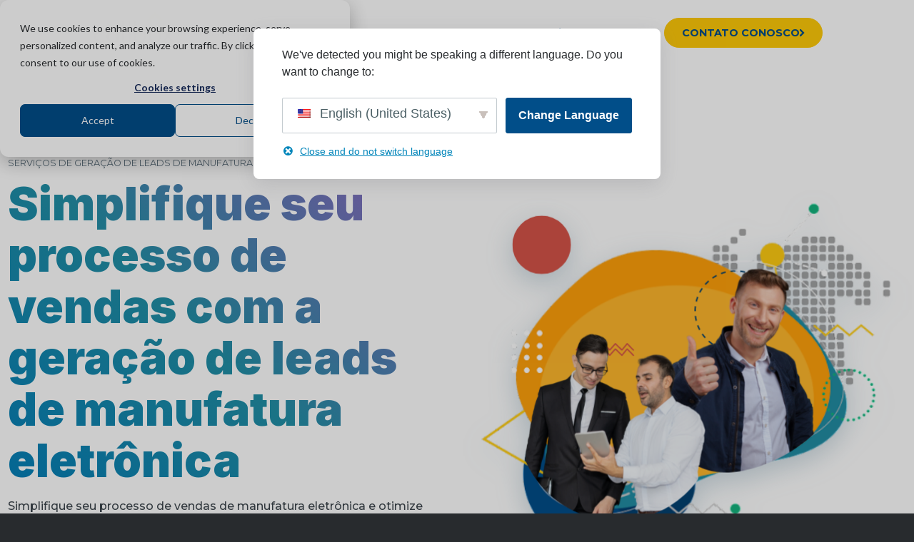

--- FILE ---
content_type: text/html; charset=UTF-8
request_url: https://www.callboxinc.com/pt/industries-we-serve/lead-generation-for-electronic-manufacturing/
body_size: 22460
content:
<!DOCTYPE html><html lang=pt-BR class="html_stretched responsive av-preloader-disabled  html_header_top html_logo_left html_main_nav_header html_menu_right html_slim html_header_sticky html_header_shrinking_disabled html_mobile_menu_tablet html_header_searchicon_disabled html_content_align_center html_header_unstick_top_disabled html_header_stretch_disabled html_av-submenu-hidden html_av-submenu-display-click html_av-overlay-side html_av-overlay-side-classic html_18201 html_av-submenu-noclone html_entry_id_61508 av-cookies-no-cookie-consent av-no-preview av-default-lightbox html_text_menu_active av-mobile-menu-switch-default"><head><meta charset="UTF-8"><meta name="viewport" content="width=device-width, initial-scale=1"><meta name='robots' content='index, follow, max-image-preview:large, max-snippet:-1, max-video-preview:-1'><style>img:is([sizes="auto" i], [sizes^="auto," i]){contain-intrinsic-size:3000px 1500px}</style><link rel=preload href="https://cdnjs.cloudflare.com/ajax/libs/font-awesome/5.15.3/css/all.min.css?ver=5.15.3" as=style crossorigin=anonymous><link rel=stylesheet href="https://cdnjs.cloudflare.com/ajax/libs/font-awesome/5.15.3/css/all.min.css?ver=5.15.3" crossorigin=anonymous><title>Serviços de Geração de Leads para Fabricação Eletrônica</title><meta name="description" content="Accelerate growth for Electronic Manufacturing with targeted lead generation. Connect with OEMs, win contracts, and grow ROI-driven sales."><link rel=canonical href=https://www.callboxinc.com/pt/industries-we-serve/lead-generation-for-electronic-manufacturing/ ><meta property="og:locale" content="en_US"><meta property="og:type" content="article"><meta property="og:title" content="Serviços de Geração de Leads da Callbox para Fabricação Eletrônica"><meta property="og:description" content="Capture more electronic manufacturing leads with Callbox’s multi-channel marketing solutions tailored for B2B companies. Call, 8888107464"><meta property="og:url" content="https://www.callboxinc.com/pt/industries-we-serve/lead-generation-for-electronic-manufacturing/"><meta property="og:site_name" content="Callbox Inc. - Empresa de Geração de Leads B2B"><meta property="article:publisher" content="https://www.facebook.com/Callbox/"><meta property="article:modified_time" content="2025-11-13T18:16:15+00:00"><meta property="og:image" content="https://www.callboxinc.com/wp-content/uploads/2023/07/Lead-Generation-for-Electronic-Manufacturing.webp"><meta property="og:image:width" content="800"><meta property="og:image:height" content="450"><meta property="og:image:type" content="image/webp"><meta name="twitter:card" content="summary_large_image"><meta name="twitter:title" content="Serviços de Geração de Leads da Callbox para Fabricação Eletrônica"><meta name="twitter:description" content="Capture more electronic manufacturing leads with Callbox’s multi-channel marketing solutions tailored for B2B companies. Call, 8888107464"><meta name="twitter:site" content="@callboxinc"><meta name="twitter:label1" content="Est. tempo de leitura"><meta name="twitter:data1" content="1 minuto"> <script type=application/ld+json class=yoast-schema-graph>{"@context":"https:\/\/schema.org","@graph":[{"@type":"WebPage","@id":"https:\/\/www.callboxinc.com\/industries-we-serve\/lead-generation-for-electronic-manufacturing\/","url":"https:\/\/www.callboxinc.com\/industries-we-serve\/lead-generation-for-electronic-manufacturing\/","name":"Servi\u00e7os de Gera\u00e7\u00e3o de Leads para Fabrica\u00e7\u00e3o Eletr\u00f4nica","isPartOf":{"@id":"https:\/\/www.callboxinc.com\/#website"},"primaryImageOfPage":{"@id":"https:\/\/www.callboxinc.com\/industries-we-serve\/lead-generation-for-electronic-manufacturing\/#primaryimage"},"image":{"@id":"https:\/\/www.callboxinc.com\/industries-we-serve\/lead-generation-for-electronic-manufacturing\/#primaryimage"},"thumbnailUrl":"https:\/\/www.callboxinc.com\/wp-content\/uploads\/2023\/07\/Lead-Generation-for-Electronic-Manufacturing.webp","datePublished":"2021-01-31T22:28:31+00:00","dateModified":"2025-11-13T18:16:15+00:00","description":"Accelerate growth for Electronic Manufacturing with targeted lead generation. Connect with OEMs, win contracts, and grow ROI-driven sales.","breadcrumb":{"@id":"https:\/\/www.callboxinc.com\/industries-we-serve\/lead-generation-for-electronic-manufacturing\/#breadcrumb"},"inLanguage":"pt-BR","potentialAction":[{"@type":"ReadAction","target":["https:\/\/www.callboxinc.com\/industries-we-serve\/lead-generation-for-electronic-manufacturing\/"]}]},{"@type":"ImageObject","inLanguage":"pt-BR","@id":"https:\/\/www.callboxinc.com\/industries-we-serve\/lead-generation-for-electronic-manufacturing\/#primaryimage","url":"https:\/\/www.callboxinc.com\/wp-content\/uploads\/2023\/07\/Lead-Generation-for-Electronic-Manufacturing.webp","contentUrl":"https:\/\/www.callboxinc.com\/wp-content\/uploads\/2023\/07\/Lead-Generation-for-Electronic-Manufacturing.webp","width":800,"height":450,"caption":"Lead Generation for Electronic Manufacturing"},{"@type":"BreadcrumbList","@id":"https:\/\/www.callboxinc.com\/industries-we-serve\/lead-generation-for-electronic-manufacturing\/#breadcrumb","itemListElement":[{"@type":"ListItem","position":1,"name":"Home","item":"https:\/\/www.callboxinc.com\/"},{"@type":"ListItem","position":2,"name":"Ind\u00fastrias que Servimos","item":"https:\/\/www.callboxinc.com\/industries-we-serve\/"},{"@type":"ListItem","position":3,"name":"Lead Generation Services for Electronic Manufacturing"}]},{"@type":"WebSite","@id":"https:\/\/www.callboxinc.com\/#website","url":"https:\/\/www.callboxinc.com\/","name":"Callbox Inc. - Empresa de Gera\u00e7\u00e3o de Leads B2B","description":"Drive sales with more leads, meetings, and data","publisher":{"@id":"https:\/\/www.callboxinc.com\/#organization"},"potentialAction":[{"@type":"SearchAction","target":{"@type":"EntryPoint","urlTemplate":"https:\/\/www.callboxinc.com\/?s={search_term_string}"},"query-input":{"@type":"PropertyValueSpecification","valueRequired":true,"valueName":"search_term_string"}}],"inLanguage":"pt-BR"},{"@type":"Organization","@id":"https:\/\/www.callboxinc.com\/#organization","name":"Callbox Inc.","url":"https:\/\/www.callboxinc.com\/","logo":{"@type":"ImageObject","inLanguage":"pt-BR","@id":"https:\/\/www.callboxinc.com\/#\/schema\/logo\/image\/","url":"https:\/\/www.callboxinc.com\/wp-content\/uploads\/2019\/11\/logo.png","contentUrl":"https:\/\/www.callboxinc.com\/wp-content\/uploads\/2019\/11\/logo.png","width":107,"height":56,"caption":"Callbox Inc."},"image":{"@id":"https:\/\/www.callboxinc.com\/#\/schema\/logo\/image\/"},"sameAs":["https:\/\/www.facebook.com\/Callbox\/","https:\/\/x.com\/callboxinc","https:\/\/linkedin.com\/company\/callbox-encino-california","https:\/\/www.pinterest.com\/callboxinc\/","https:\/\/www.youtube.com\/channel\/UCtItzDF9eq58Jnw3u6x_7jg\/"]}]}</script> <link rel=alternate type=application/rss+xml title="Feed para Callbox Inc. - B2B Lead Generation Company &raquo;" href=https://www.callboxinc.com/pt/feed/ ><link rel=alternate type=application/rss+xml title="Feed de comentários para Callbox Inc. - B2B Lead Generation Company &raquo;" href=https://www.callboxinc.com/pt/comments/feed/ ><link rel=stylesheet id=wp-block-library-css href='https://www.callboxinc.com/wp-includes/css/dist/block-library/style.min.css?x29465&amp;ver=6.8.3' type=text/css media=all><style id=global-styles-inline-css>/*<![CDATA[*/:root{--wp--preset--aspect-ratio--square:1;--wp--preset--aspect-ratio--4-3:4/3;--wp--preset--aspect-ratio--3-4:3/4;--wp--preset--aspect-ratio--3-2:3/2;--wp--preset--aspect-ratio--2-3:2/3;--wp--preset--aspect-ratio--16-9:16/9;--wp--preset--aspect-ratio--9-16:9/16;--wp--preset--color--black:#000;--wp--preset--color--cyan-bluish-gray:#abb8c3;--wp--preset--color--white:#fff;--wp--preset--color--pale-pink:#f78da7;--wp--preset--color--vivid-red:#cf2e2e;--wp--preset--color--luminous-vivid-orange:#ff6900;--wp--preset--color--luminous-vivid-amber:#fcb900;--wp--preset--color--light-green-cyan:#7bdcb5;--wp--preset--color--vivid-green-cyan:#00d084;--wp--preset--color--pale-cyan-blue:#8ed1fc;--wp--preset--color--vivid-cyan-blue:#0693e3;--wp--preset--color--vivid-purple:#9b51e0;--wp--preset--color--metallic-red:#b02b2c;--wp--preset--color--maximum-yellow-red:#edae44;--wp--preset--color--yellow-sun:#ee2;--wp--preset--color--palm-leaf:#83a846;--wp--preset--color--aero:#7bb0e7;--wp--preset--color--old-lavender:#745f7e;--wp--preset--color--steel-teal:#5f8789;--wp--preset--color--raspberry-pink:#d65799;--wp--preset--color--medium-turquoise:#4ecac2;--wp--preset--gradient--vivid-cyan-blue-to-vivid-purple:linear-gradient(135deg,rgba(6,147,227,1) 0%,rgb(155,81,224) 100%);--wp--preset--gradient--light-green-cyan-to-vivid-green-cyan:linear-gradient(135deg,rgb(122,220,180) 0%,rgb(0,208,130) 100%);--wp--preset--gradient--luminous-vivid-amber-to-luminous-vivid-orange:linear-gradient(135deg,rgba(252,185,0,1) 0%,rgba(255,105,0,1) 100%);--wp--preset--gradient--luminous-vivid-orange-to-vivid-red:linear-gradient(135deg,rgba(255,105,0,1) 0%,rgb(207,46,46) 100%);--wp--preset--gradient--very-light-gray-to-cyan-bluish-gray:linear-gradient(135deg,rgb(238,238,238) 0%,rgb(169,184,195) 100%);--wp--preset--gradient--cool-to-warm-spectrum:linear-gradient(135deg,rgb(74,234,220) 0%,rgb(151,120,209) 20%,rgb(207,42,186) 40%,rgb(238,44,130) 60%,rgb(251,105,98) 80%,rgb(254,248,76) 100%);--wp--preset--gradient--blush-light-purple:linear-gradient(135deg,rgb(255,206,236) 0%,rgb(152,150,240) 100%);--wp--preset--gradient--blush-bordeaux:linear-gradient(135deg,rgb(254,205,165) 0%,rgb(254,45,45) 50%,rgb(107,0,62) 100%);--wp--preset--gradient--luminous-dusk:linear-gradient(135deg,rgb(255,203,112) 0%,rgb(199,81,192) 50%,rgb(65,88,208) 100%);--wp--preset--gradient--pale-ocean:linear-gradient(135deg,rgb(255,245,203) 0%,rgb(182,227,212) 50%,rgb(51,167,181) 100%);--wp--preset--gradient--electric-grass:linear-gradient(135deg,rgb(202,248,128) 0%,rgb(113,206,126) 100%);--wp--preset--gradient--midnight:linear-gradient(135deg,rgb(2,3,129) 0%,rgb(40,116,252) 100%);--wp--preset--font-size--small:1rem;--wp--preset--font-size--medium:1.125rem;--wp--preset--font-size--large:1.75rem;--wp--preset--font-size--x-large:clamp(1.75rem, 3vw, 2.25rem);--wp--preset--spacing--20:0.44rem;--wp--preset--spacing--30:0.67rem;--wp--preset--spacing--40:1rem;--wp--preset--spacing--50:1.5rem;--wp--preset--spacing--60:2.25rem;--wp--preset--spacing--70:3.38rem;--wp--preset--spacing--80:5.06rem;--wp--preset--shadow--natural:6px 6px 9px rgba(0, 0, 0, 0.2);--wp--preset--shadow--deep:12px 12px 50px rgba(0, 0, 0, 0.4);--wp--preset--shadow--sharp:6px 6px 0px rgba(0, 0, 0, 0.2);--wp--preset--shadow--outlined:6px 6px 0px -3px rgba(255, 255, 255, 1), 6px 6px rgba(0, 0, 0, 1);--wp--preset--shadow--crisp:6px 6px 0px rgba(0, 0, 0, 1)}:root{--wp--style--global--content-size:800px;--wp--style--global--wide-size:1130px}:where(body){margin:0}.wp-site-blocks>.alignleft{float:left;margin-right:2em}.wp-site-blocks>.alignright{float:right;margin-left:2em}.wp-site-blocks>.aligncenter{justify-content:center;margin-left:auto;margin-right:auto}:where(.is-layout-flex){gap:0.5em}:where(.is-layout-grid){gap:0.5em}.is-layout-flow>.alignleft{float:left;margin-inline-start:0;margin-inline-end:2em}.is-layout-flow>.alignright{float:right;margin-inline-start:2em;margin-inline-end:0}.is-layout-flow>.aligncenter{margin-left:auto !important;margin-right:auto !important}.is-layout-constrained>.alignleft{float:left;margin-inline-start:0;margin-inline-end:2em}.is-layout-constrained>.alignright{float:right;margin-inline-start:2em;margin-inline-end:0}.is-layout-constrained>.aligncenter{margin-left:auto !important;margin-right:auto !important}.is-layout-constrained>:where(:not(.alignleft):not(.alignright):not(.alignfull)){max-width:var(--wp--style--global--content-size);margin-left:auto !important;margin-right:auto !important}.is-layout-constrained>.alignwide{max-width:var(--wp--style--global--wide-size)}body .is-layout-flex{display:flex}.is-layout-flex{flex-wrap:wrap;align-items:center}.is-layout-flex>:is(*,div){margin:0}body .is-layout-grid{display:grid}.is-layout-grid>:is(*,div){margin:0}body{padding-top:0px;padding-right:0px;padding-bottom:0px;padding-left:0px}a:where(:not(.wp-element-button)){text-decoration:underline}:root :where(.wp-element-button,.wp-block-button__link){background-color:#32373c;border-width:0;color:#fff;font-family:inherit;font-size:inherit;line-height:inherit;padding:calc(0.667em + 2px) calc(1.333em + 2px);text-decoration:none}.has-black-color{color:var(--wp--preset--color--black) !important}.has-cyan-bluish-gray-color{color:var(--wp--preset--color--cyan-bluish-gray) !important}.has-white-color{color:var(--wp--preset--color--white) !important}.has-pale-pink-color{color:var(--wp--preset--color--pale-pink) !important}.has-vivid-red-color{color:var(--wp--preset--color--vivid-red) !important}.has-luminous-vivid-orange-color{color:var(--wp--preset--color--luminous-vivid-orange) !important}.has-luminous-vivid-amber-color{color:var(--wp--preset--color--luminous-vivid-amber) !important}.has-light-green-cyan-color{color:var(--wp--preset--color--light-green-cyan) !important}.has-vivid-green-cyan-color{color:var(--wp--preset--color--vivid-green-cyan) !important}.has-pale-cyan-blue-color{color:var(--wp--preset--color--pale-cyan-blue) !important}.has-vivid-cyan-blue-color{color:var(--wp--preset--color--vivid-cyan-blue) !important}.has-vivid-purple-color{color:var(--wp--preset--color--vivid-purple) !important}.has-metallic-red-color{color:var(--wp--preset--color--metallic-red) !important}.has-maximum-yellow-red-color{color:var(--wp--preset--color--maximum-yellow-red) !important}.has-yellow-sun-color{color:var(--wp--preset--color--yellow-sun) !important}.has-palm-leaf-color{color:var(--wp--preset--color--palm-leaf) !important}.has-aero-color{color:var(--wp--preset--color--aero) !important}.has-old-lavender-color{color:var(--wp--preset--color--old-lavender) !important}.has-steel-teal-color{color:var(--wp--preset--color--steel-teal) !important}.has-raspberry-pink-color{color:var(--wp--preset--color--raspberry-pink) !important}.has-medium-turquoise-color{color:var(--wp--preset--color--medium-turquoise) !important}.has-black-background-color{background-color:var(--wp--preset--color--black) !important}.has-cyan-bluish-gray-background-color{background-color:var(--wp--preset--color--cyan-bluish-gray) !important}.has-white-background-color{background-color:var(--wp--preset--color--white) !important}.has-pale-pink-background-color{background-color:var(--wp--preset--color--pale-pink) !important}.has-vivid-red-background-color{background-color:var(--wp--preset--color--vivid-red) !important}.has-luminous-vivid-orange-background-color{background-color:var(--wp--preset--color--luminous-vivid-orange) !important}.has-luminous-vivid-amber-background-color{background-color:var(--wp--preset--color--luminous-vivid-amber) !important}.has-light-green-cyan-background-color{background-color:var(--wp--preset--color--light-green-cyan) !important}.has-vivid-green-cyan-background-color{background-color:var(--wp--preset--color--vivid-green-cyan) !important}.has-pale-cyan-blue-background-color{background-color:var(--wp--preset--color--pale-cyan-blue) !important}.has-vivid-cyan-blue-background-color{background-color:var(--wp--preset--color--vivid-cyan-blue) !important}.has-vivid-purple-background-color{background-color:var(--wp--preset--color--vivid-purple) !important}.has-metallic-red-background-color{background-color:var(--wp--preset--color--metallic-red) !important}.has-maximum-yellow-red-background-color{background-color:var(--wp--preset--color--maximum-yellow-red) !important}.has-yellow-sun-background-color{background-color:var(--wp--preset--color--yellow-sun) !important}.has-palm-leaf-background-color{background-color:var(--wp--preset--color--palm-leaf) !important}.has-aero-background-color{background-color:var(--wp--preset--color--aero) !important}.has-old-lavender-background-color{background-color:var(--wp--preset--color--old-lavender) !important}.has-steel-teal-background-color{background-color:var(--wp--preset--color--steel-teal) !important}.has-raspberry-pink-background-color{background-color:var(--wp--preset--color--raspberry-pink) !important}.has-medium-turquoise-background-color{background-color:var(--wp--preset--color--medium-turquoise) !important}.has-black-border-color{border-color:var(--wp--preset--color--black) !important}.has-cyan-bluish-gray-border-color{border-color:var(--wp--preset--color--cyan-bluish-gray) !important}.has-white-border-color{border-color:var(--wp--preset--color--white) !important}.has-pale-pink-border-color{border-color:var(--wp--preset--color--pale-pink) !important}.has-vivid-red-border-color{border-color:var(--wp--preset--color--vivid-red) !important}.has-luminous-vivid-orange-border-color{border-color:var(--wp--preset--color--luminous-vivid-orange) !important}.has-luminous-vivid-amber-border-color{border-color:var(--wp--preset--color--luminous-vivid-amber) !important}.has-light-green-cyan-border-color{border-color:var(--wp--preset--color--light-green-cyan) !important}.has-vivid-green-cyan-border-color{border-color:var(--wp--preset--color--vivid-green-cyan) !important}.has-pale-cyan-blue-border-color{border-color:var(--wp--preset--color--pale-cyan-blue) !important}.has-vivid-cyan-blue-border-color{border-color:var(--wp--preset--color--vivid-cyan-blue) !important}.has-vivid-purple-border-color{border-color:var(--wp--preset--color--vivid-purple) !important}.has-metallic-red-border-color{border-color:var(--wp--preset--color--metallic-red) !important}.has-maximum-yellow-red-border-color{border-color:var(--wp--preset--color--maximum-yellow-red) !important}.has-yellow-sun-border-color{border-color:var(--wp--preset--color--yellow-sun) !important}.has-palm-leaf-border-color{border-color:var(--wp--preset--color--palm-leaf) !important}.has-aero-border-color{border-color:var(--wp--preset--color--aero) !important}.has-old-lavender-border-color{border-color:var(--wp--preset--color--old-lavender) !important}.has-steel-teal-border-color{border-color:var(--wp--preset--color--steel-teal) !important}.has-raspberry-pink-border-color{border-color:var(--wp--preset--color--raspberry-pink) !important}.has-medium-turquoise-border-color{border-color:var(--wp--preset--color--medium-turquoise) !important}.has-vivid-cyan-blue-to-vivid-purple-gradient-background{background:var(--wp--preset--gradient--vivid-cyan-blue-to-vivid-purple) !important}.has-light-green-cyan-to-vivid-green-cyan-gradient-background{background:var(--wp--preset--gradient--light-green-cyan-to-vivid-green-cyan) !important}.has-luminous-vivid-amber-to-luminous-vivid-orange-gradient-background{background:var(--wp--preset--gradient--luminous-vivid-amber-to-luminous-vivid-orange) !important}.has-luminous-vivid-orange-to-vivid-red-gradient-background{background:var(--wp--preset--gradient--luminous-vivid-orange-to-vivid-red) !important}.has-very-light-gray-to-cyan-bluish-gray-gradient-background{background:var(--wp--preset--gradient--very-light-gray-to-cyan-bluish-gray) !important}.has-cool-to-warm-spectrum-gradient-background{background:var(--wp--preset--gradient--cool-to-warm-spectrum) !important}.has-blush-light-purple-gradient-background{background:var(--wp--preset--gradient--blush-light-purple) !important}.has-blush-bordeaux-gradient-background{background:var(--wp--preset--gradient--blush-bordeaux) !important}.has-luminous-dusk-gradient-background{background:var(--wp--preset--gradient--luminous-dusk) !important}.has-pale-ocean-gradient-background{background:var(--wp--preset--gradient--pale-ocean) !important}.has-electric-grass-gradient-background{background:var(--wp--preset--gradient--electric-grass) !important}.has-midnight-gradient-background{background:var(--wp--preset--gradient--midnight) !important}.has-small-font-size{font-size:var(--wp--preset--font-size--small) !important}.has-medium-font-size{font-size:var(--wp--preset--font-size--medium) !important}.has-large-font-size{font-size:var(--wp--preset--font-size--large) !important}.has-x-large-font-size{font-size:var(--wp--preset--font-size--x-large) !important}:where(.wp-block-post-template.is-layout-flex){gap:1.25em}:where(.wp-block-post-template.is-layout-grid){gap:1.25em}:where(.wp-block-columns.is-layout-flex){gap:2em}:where(.wp-block-columns.is-layout-grid){gap:2em}:root :where(.wp-block-pullquote){font-size:1.5em;line-height:1.6}/*]]>*/</style><link rel=stylesheet id=cb-fontello-syle-css href='https://www.callboxinc.com/wp-content/plugins/cb-navigation/assets/css/fontello_styles.css?x29465&amp;ver=6.8.3' type=text/css media=all><link rel=stylesheet id=trp-language-switcher-style-css href='https://www.callboxinc.com/wp-content/plugins/translatepress-multilingual/assets/css/trp-language-switcher.css?x29465&amp;ver=3.0.5' type=text/css media=all><link rel=stylesheet id=trp-popup-style-css href='https://www.callboxinc.com/wp-content/plugins/translatepress-business/add-ons-pro/automatic-language-detection/assets/css/trp-popup.css?x29465&amp;ver=6.8.3' type=text/css media=all><link rel=preload as=style href="https://www.callboxinc.com/wp-content/themes/enfold-child/assets/css/cbox-global.css?x29465&amp;ver=2024-10-21UTC7:08:03"><link rel=stylesheet id=async-cbox-global-style-css href='https://www.callboxinc.com/wp-content/themes/enfold-child/assets/css/cbox-global.css?x29465&amp;ver=2024-10-21UTC7:08:03' type=text/css media=print onload="this.media='all'"><link rel=preload as=style href="https://www.callboxinc.com/wp-content/themes/enfold-child/assets/css/leadgen-revamp.css?x29465&amp;ver=2025-12-16UTC0:44:46"><link rel=stylesheet id=async-leadgen-revamp-style-css href='https://www.callboxinc.com/wp-content/themes/enfold-child/assets/css/leadgen-revamp.css?x29465&amp;ver=2025-12-16UTC0:44:46' type=text/css media=print onload="this.media='all'"><link rel=preload as=style href="https://cdnjs.cloudflare.com/ajax/libs/font-awesome/5.15.3/css/all.min.css?ver=5.15.3"><link rel=stylesheet id=async-font-awesome-css href='https://cdnjs.cloudflare.com/ajax/libs/font-awesome/5.15.3/css/all.min.css?ver=5.15.3' type=text/css media=print onload="this.media='all'"><link rel=preload as=style href="https://www.callboxinc.com/wp-content/themes/enfold-child/assets/css/section-contact-form.css?x29465&amp;ver=2021-11-26UTC8:45:03"><link rel=stylesheet id=async-section-contact-form-style-css href='https://www.callboxinc.com/wp-content/themes/enfold-child/assets/css/section-contact-form.css?x29465&amp;ver=2021-11-26UTC8:45:03' type=text/css media=print onload="this.media='all'"><link rel=preload as=style href="https://www.callboxinc.com/wp-content/themes/enfold-child/assets/css/section-contact-details.css?x29465&amp;ver=2024-09-05UTC16:12:32"><link rel=stylesheet id=async-section-contact-details-style-css href='https://www.callboxinc.com/wp-content/themes/enfold-child/assets/css/section-contact-details.css?x29465&amp;ver=2024-09-05UTC16:12:32' type=text/css media=print onload="this.media='all'"><link rel=preload as=style href="https://www.callboxinc.com/wp-content/themes/enfold-child/assets/css/footer-2024.css?x29465&amp;ver=2025-06-17UTC17:21:06"><link rel=stylesheet id=async-footer-2k24-style-css href='https://www.callboxinc.com/wp-content/themes/enfold-child/assets/css/footer-2024.css?x29465&amp;ver=2025-06-17UTC17:21:06' type=text/css media=print onload="this.media='all'"><link rel=preload as=style href="https://www.callboxinc.com/wp-content/themes/enfold-child/assets/css/callbox-megamenu.css?x29465&amp;ver=2025-07-14UTC23:44:48"><link rel=stylesheet id=async-cbox-megamenu-style-css href='https://www.callboxinc.com/wp-content/themes/enfold-child/assets/css/callbox-megamenu.css?x29465&amp;ver=2025-07-14UTC23:44:48' type=text/css media=print onload="this.media='all'"><link rel=preload as=style href="https://www.callboxinc.com/wp-content/themes/enfold-child/assets/css/singapore-leadgen.css?x29465&amp;ver=2025-10-13UTC6:16:01"><link rel=stylesheet id=async-appointment-revamp-style-css href='https://www.callboxinc.com/wp-content/themes/enfold-child/assets/css/singapore-leadgen.css?x29465&amp;ver=2025-10-13UTC6:16:01' type=text/css media=print onload="this.media='all'"><link rel=preload as=style href="https://www.callboxinc.com/wp-content/themes/enfold-child/assets/css/contact-form-2023-svelte-dev.css?x29465&amp;ver=2025-11-10UTC8:30:23"><link rel=stylesheet id=async-contact-form-2023-svelte-style-css href='https://www.callboxinc.com/wp-content/themes/enfold-child/assets/css/contact-form-2023-svelte-dev.css?x29465&amp;ver=2025-11-10UTC8:30:23' type=text/css media=print onload="this.media='all'"><link rel=stylesheet id=avia-merged-styles-css href=https://www.callboxinc.com/wp-content/uploads/dynamic_avia/avia-merged-styles-e996b1d53a501586a1119cc08bd16aa3---6960a05e06329.css?x29465 type=text/css media=all> <script src="https://www.callboxinc.com/wp-includes/js/jquery/jquery.min.js?x29465&amp;ver=3.7.1" id=jquery-core-js></script> <script id=trp-language-cookie-js-extra>var trp_language_cookie_data={"abs_home":"https:\/\/www.callboxinc.com","url_slugs":{"en_US":"en","en_SG":"sg","en_AU":"au","en_GB":"eu","es_CO":"latam","pt_BR":"pt"},"cookie_name":"trp_language","cookie_age":"30","cookie_path":"\/","default_language":"en_US","publish_languages":["en_US","en_SG","en_AU","en_GB","es_CO","pt_BR"],"trp_ald_ajax_url":"https:\/\/www.callboxinc.com\/wp-content\/plugins\/translatepress-business\/add-ons-pro\/automatic-language-detection\/includes\/trp-ald-ajax.php","detection_method":"ip-browser","popup_option":"popup","popup_type":"normal_popup","popup_textarea":"We've detected you might be speaking a different language. Do you want to change to:","popup_textarea_change_button":"Change Language","popup_textarea_close_button":"Close and do not switch language","iso_codes":{"en_US":"en","en_SG":"en","en_AU":"en","en_GB":"en","es_CO":"es","pt_BR":"pt"},"language_urls":{"en_US":"https:\/\/www.callboxinc.com\/industries-we-serve\/lead-generation-for-electronic-manufacturing\/","en_SG":"https:\/\/www.callboxinc.com\/sg\/industries-we-serve\/lead-generation-for-electronic-manufacturing\/","en_AU":"https:\/\/www.callboxinc.com\/au\/industries-we-serve\/lead-generation-for-electronic-manufacturing\/","en_GB":"https:\/\/www.callboxinc.com\/eu\/industries-we-serve\/lead-generation-for-electronic-manufacturing\/","es_CO":"https:\/\/www.callboxinc.com\/latam\/industries-we-serve\/lead-generation-for-electronic-manufacturing\/","pt_BR":"https:\/\/www.callboxinc.com\/pt\/industries-we-serve\/lead-generation-for-electronic-manufacturing\/"},"english_name":{"en_US":"English (United States)","en_SG":"English (Singapore)","en_AU":"English (Australia)","en_GB":"English (UK)","es_CO":"Spanish","pt_BR":"Portuguese"},"is_iphone_user_check":""};</script> <script src="https://www.callboxinc.com/wp-content/plugins/translatepress-business/add-ons-pro/automatic-language-detection/assets/js/trp-language-cookie.js?x29465&amp;ver=1.1.1" id=trp-language-cookie-js></script> <script src="https://www.callboxinc.com/wp-content/themes/enfold/js/avia-js.js?x29465&amp;ver=5.7" id=avia-js-js></script> <script src="https://www.callboxinc.com/wp-content/themes/enfold/js/avia-compat.js?x29465&amp;ver=5.7" id=avia-compat-js></script> <link rel=https://api.w.org/ href=https://www.callboxinc.com/pt/wp-json/ ><link rel=alternate title=JSON type=application/json href=https://www.callboxinc.com/pt/wp-json/wp/v2/pages/61508><link rel=EditURI type=application/rsd+xml title=RSD href=https://www.callboxinc.com/xmlrpc.php?rsd><meta name="generator" content="WordPress 6.8.3"><link rel=shortlink href='https://www.callboxinc.com/pt/?p=61508'><link rel=alternate title="oEmbed (JSON)" type=application/json+oembed href="https://www.callboxinc.com/pt/wp-json/oembed/1.0/embed?url=https%3A%2F%2Fwww.callboxinc.com%2Fpt%2Findustries-we-serve%2Flead-generation-for-electronic-manufacturing%2F"><link rel=alternate title="oEmbed (XML)" type=text/xml+oembed href="https://www.callboxinc.com/pt/wp-json/oembed/1.0/embed?url=https%3A%2F%2Fwww.callboxinc.com%2Fpt%2Findustries-we-serve%2Flead-generation-for-electronic-manufacturing%2F&#038;format=xml"><style>.lds-dual-ring{display:block;width:64px;margin:0 auto;height:64px}.lds-dual-ring:after{content:" ";display:block;width:46px;height:46px;margin:1px;border-radius:50%;border:5px solid black;border-color:black transparent black transparent;animation:lds-dual-ring 1.2s linear infinite}@keyframes lds-dual-ring{0%{transform:rotate(0deg)}100%{transform:rotate(360deg)}}.slide-entry-excerpt p{margin:0;margin-top:0px !important;padding:0;border:0;font-size:100%;font:inherit;vertical-align:baseline}</style><style>#cb-content-form.cb-content-form-webinar .hs-form label>span:not(.hs-form-required){color:#fff}#cb-content-form.cb-content-form-webinar .hs-form .actions{text-align:center}#cb-content-form.cb-content-form-webinar .hs-form .actions .hs-button.primary{float:none}</style><link rel=alternate hreflang=en-US href=https://www.callboxinc.com/industries-we-serve/lead-generation-for-electronic-manufacturing/ ><link rel=alternate hreflang=en-SG href=https://www.callboxinc.com/sg/industries-we-serve/lead-generation-for-electronic-manufacturing/ ><link rel=alternate hreflang=en-AU href=https://www.callboxinc.com/au/industries-we-serve/lead-generation-for-electronic-manufacturing/ ><link rel=alternate hreflang=en-GB href=https://www.callboxinc.com/eu/industries-we-serve/lead-generation-for-electronic-manufacturing/ ><link rel=alternate hreflang=es-CO href=https://www.callboxinc.com/latam/industries-we-serve/lead-generation-for-electronic-manufacturing/ ><link rel=alternate hreflang=pt-BR href=https://www.callboxinc.com/pt/industries-we-serve/lead-generation-for-electronic-manufacturing/ ><link rel=alternate hreflang=en href=https://www.callboxinc.com/industries-we-serve/lead-generation-for-electronic-manufacturing/ ><link rel=alternate hreflang=es href=https://www.callboxinc.com/latam/industries-we-serve/lead-generation-for-electronic-manufacturing/ ><link rel=alternate hreflang=pt href=https://www.callboxinc.com/pt/industries-we-serve/lead-generation-for-electronic-manufacturing/ ><link rel=preconnect href=https://fonts.googleapis.com><link rel=preconnect href=https://fonts.gstatic.com crossorigin><link rel=preload as=style href="https://fonts.googleapis.com/css2?family=Lato:wght@300;400;700&family=Merriweather:wght@700&family=Work+Sans:wght@400;600;700&family=Inter:wght@300;400;500;600;700;900&family=Montserrat:ital,wght@0,100..900;1,100..900&display=swap"><link rel=stylesheet href="https://fonts.googleapis.com/css2?family=Lato:wght@300;400;700&family=Merriweather:wght@700&family=Work+Sans:wght@400;600;700&family=Inter:wght@300;400;500;600;700;900&family=Montserrat:ital,wght@0,100..900;1,100..900&display=swap" media=print onload="this.media='all'">  <script async src=https://www.callboxinc.com/wp-content/uploads/caos/4b3bc6e1.js?x29465></script> <script>window.dataLayer=window.dataLayer||[];function gtag(){dataLayer.push(arguments);}
gtag('js',new Date());gtag('config','G-KVSZETCYEE');gtag('config','AW-982783684');</script>  <script>window.dataLayer=window.dataLayer||[];function gtag(){dataLayer.push(arguments);}
gtag('consent','default',{'analytics_storage':'denied','ad_storage':'denied','ad_user_data':'denied','ad_personalization':'denied','region':["AT","BE","BG","HR","CY","CZ","DK","EE","FI","FR","DE","GR","HU","IS","IE","IT","LV","LI","LT","LU","MT","NL","NO","PL","PT","RO","SK","SI","ES","SE","UK","CH","PH"]});var _hsp=window._hsp=window._hsp||[];_hsp.push(['addPrivacyConsentListener',function(consent){var hasAnalyticsConsent=consent&&(consent.allowed||(consent.categories&&consent.categories.analytics));var hasAdsConsent=consent&&(consent.allowed||(consent.categories&&consent.categories.advertisement));gtag('consent','update',{'ad_storage':hasAdsConsent?'granted':'denied','analytics_storage':hasAnalyticsConsent?'granted':'denied','ad_user_data':hasAdsConsent?'granted':'denied','ad_personalization':hasAdsConsent?'granted':'denied'});}]);</script>   <script defer src=https://www.callboxinc.com/wp-content/themes/enfold-child/cb-toolkit/assets/js/g2-tracking-script.js?x29465></script>  <script>!function(f,b,e,v,n,t,s)
{if(f.fbq)return;n=f.fbq=function(){n.callMethod?n.callMethod.apply(n,arguments):n.queue.push(arguments)};if(!f._fbq)f._fbq=n;n.push=n;n.loaded=!0;n.version='2.0';n.queue=[];t=b.createElement(e);t.async=!0;t.src=v;s=b.getElementsByTagName(e)[0];s.parentNode.insertBefore(t,s)}(window,document,'script','https://connect.facebook.net/en_US/fbevents.js');fbq('init','267879284542825');fbq('track','PageView');</script> <noscript><img height=1 width=1 style=display:none src="https://www.facebook.com/tr?id=267879284542825&ev=PageView&noscript=1"></noscript><meta name="vapi-api-key" content="50d882b0-1278-486f-b308-1f45a1c82ea7"><link rel=profile href=https://gmpg.org/xfn/11><link rel=alternate type=application/rss+xml title="Callbox Inc. - B2B Lead Generation Company RSS2 Feed" href=https://www.callboxinc.com/pt/feed/ ><link rel=pingback href=https://www.callboxinc.com/xmlrpc.php> <!--[if lt IE 9]><script src=https://www.callboxinc.com/wp-content/themes/enfold/js/html5shiv.js?x29465></script><![endif]--><link rel=icon href=https://www.callboxinc.com/wp-content/uploads/2020/12/callbox-favicon.png?x29465 type=image/png><link rel=icon href=https://www.callboxinc.com/wp-content/uploads/2020/12/cropped-callbox-favicon-1-32x32.png?x29465 sizes=32x32><link rel=icon href=https://www.callboxinc.com/wp-content/uploads/2020/12/cropped-callbox-favicon-1-192x192.png?x29465 sizes=192x192><link rel=apple-touch-icon href=https://www.callboxinc.com/wp-content/uploads/2020/12/cropped-callbox-favicon-1-180x180.png?x29465><meta name="msapplication-TileImage" content="https://www.callboxinc.com/wp-content/uploads/2020/12/cropped-callbox-favicon-1-270x270.png"><style>src: url('https://www.callboxinc.com/wp-content/themes/enfold/config-templatebuilder/avia-template-builder/assets/fonts/entypo-fontello.woff2') format('woff2'), url('https://www.callboxinc.com/wp-content/themes/enfold/config-templatebuilder/avia-template-builder/assets/fonts/entypo-fontello.woff') format('woff'), url('https://www.callboxinc.com/wp-content/themes/enfold/config-templatebuilder/avia-template-builder/assets/fonts/entypo-fontello.ttf') format('truetype'), url('https://www.callboxinc.com/wp-content/themes/enfold/config-templatebuilder/avia-template-builder/assets/fonts/entypo-fontello.svg#entypo-fontello') format('svg'), url('https://www.callboxinc.com/wp-content/themes/enfold/config-templatebuilder/avia-template-builder/assets/fonts/entypo-fontello.eot'), url('https://www.callboxinc.com/wp-content/themes/enfold/config-templatebuilder/avia-template-builder/assets/fonts/entypo-fontello.eot?#iefix') format('embedded-opentype')}#top .avia-font-entypo-fontello, body .avia-font-entypo-fontello, html body [data-av_iconfont='entypo-fontello']:before{font-family:'entypo-fontello'}src: url('https://www.callboxinc.com/wp-content/uploads/avia_fonts/topicon_a/topicon_a.woff2') format('woff2'), url('https://www.callboxinc.com/wp-content/uploads/avia_fonts/topicon_a/topicon_a.woff') format('woff'), url('https://www.callboxinc.com/wp-content/uploads/avia_fonts/topicon_a/topicon_a.ttf') format('truetype'), url('https://www.callboxinc.com/wp-content/uploads/avia_fonts/topicon_a/topicon_a.svg#topicon_a') format('svg'), url('https://www.callboxinc.com/wp-content/uploads/avia_fonts/topicon_a/topicon_a.eot'), url('https://www.callboxinc.com/wp-content/uploads/avia_fonts/topicon_a/topicon_a.eot?#iefix') format('embedded-opentype')}#top .avia-font-topicon_a, body .avia-font-topicon_a, html body [data-av_iconfont='topicon_a']:before{font-family:'topicon_a'}</style></head><body id=top class="wp-singular page-template page-template-page-templates page-template-template-industry-2025 page-template-page-templatestemplate-industry-2025-php page page-id-61508 page-child parent-pageid-3721 wp-theme-enfold wp-child-theme-enfold-child stretched rtl_columns av-curtain-numeric translatepress-pt_BR av-disable-avia-hover-effect avia-responsive-images-support" itemscope=itemscope itemtype=https://schema.org/WebPage ><noscript><iframe src="https://www.googletagmanager.com/ns.html?id=GTM-KSR8VTG" height=0 width=0 style=display:none;visibility:hidden></iframe></noscript><div id=wrap_all><header id=callbox-header class="site-header menu-header" role=banner><div class=site-header-container><div class=site-header-inner><div class=menu-logo-menu><div class=site-branding><a href=/pt/ > <img class=menu-item-logo src=https://www.callboxinc.com/wp-content/themes/enfold-child/assets/images/callbox-logo-new.svg?x29465 alt="Callbox Logo" height=64 width=120> </a></div><nav id=desktop-site-navigation class=primary-navigation role=navigation aria-label="Primary menu" data-no-translation-aria-label><div class=primary-menu-container><ul id=primary-menu-list class=menu-wrapper><li id=menu-item-4253 class="menu-item menu-item-type-custom menu-item-object-custom menu-item-has-children menu-item-4253"><a class=submenu-title href=/pt/appointment-setting-lead-generation/ ><span class=menu-item-wrapper><span class=menu-item-title>Serviços</span></span></a><div class=sub-menu-wrap><ul class=sub-menu> <li id=menu-item-102962 class="menu-item menu-item-type-custom menu-item-object-custom menu-item-has-children menu-item-102962 row-title"><a class=submenu-title href=#><span class=menu-item-wrapper><span class=menu-item-title>Geração de leads B2B</span></span></a><div class=sub-menu-wrap><ul class=sub-menu> <li id=menu-item-115754 class="menu-item menu-item-type-custom menu-item-object-custom menu-item-has-children menu-item-115754 is-dash"><a class=submenu-title href=#><span class=menu-item-wrapper><span class=menu-item-title>&#8211;</span></span></a><div class=sub-menu-wrap><ul class=sub-menu> <li id=menu-item-3416 class="menu-item menu-item-type-post_type menu-item-object-page menu-item-3416"><a class=submenu-title href=https://www.callboxinc.com/pt/appointment-setting-lead-generation/ ><span class=menu-item-icon-wrapper style=background-color:#f2f2f2a6><svg xmlns=http://www.w3.org/2000/svg class=menu-logo-svg> <use href=https://www.callboxinc.com/wp-content/themes/enfold-child/assets/images/menu-icons.svg?x29465#menu-leadgen /></svg></span><span class=menu-item-wrapper><span class=menu-item-title>Lead Generation &#038; Appointment Setting</span><span class=menu-item-desc>Qualified business sales leads</span></span></a></li> <li id=menu-item-27873 class="menu-item menu-item-type-post_type menu-item-object-page menu-item-27873"><a class=submenu-title href=https://www.callboxinc.com/pt/event-marketing-services/ ><span class=menu-item-icon-wrapper style=background-color:#f2f2f2a6><svg xmlns=http://www.w3.org/2000/svg class=menu-logo-svg> <use href=https://www.callboxinc.com/wp-content/themes/enfold-child/assets/images/menu-icons.svg?x29465#menu-event /></svg></span><span class=menu-item-wrapper><span class=menu-item-title>Serviços de Marketing de Eventos</span><span class=menu-item-desc> Boost event turnouts and conversion</span></span></a></li></ul></div> </li> <li id=menu-item-115755 class="menu-item menu-item-type-custom menu-item-object-custom menu-item-has-children menu-item-115755 is-dash"><a class=submenu-title href=#><span class=menu-item-wrapper><span class=menu-item-title>&#8211;</span></span></a><div class=sub-menu-wrap><ul class=sub-menu> <li id=menu-item-64943 class="menu-item menu-item-type-custom menu-item-object-custom menu-item-64943"><a class=submenu-title href=https://www.callboxinc.com/pt/cross-border-marketing/ ><span class=menu-item-icon-wrapper style=background-color:#f2f2f2a6><svg xmlns=http://www.w3.org/2000/svg class=menu-logo-svg> <use href=https://www.callboxinc.com/wp-content/themes/enfold-child/assets/images/menu-icons.svg?x29465#menu-crossborder /></svg></span><span class=menu-item-wrapper><span class=menu-item-title>Cross-border Lead Generation</span><span class=menu-item-desc>Global market expansion</span></span></a></li> <li id=menu-item-116051 class="menu-item menu-item-type-post_type menu-item-object-page menu-item-116051"><a class=submenu-title href=https://www.callboxinc.com/pt/aeo-services-lead-generation/ ><span class=menu-item-icon-wrapper style=background-color:#f2f2f2a6><svg xmlns=http://www.w3.org/2000/svg class=menu-logo-svg> <use href=https://www.callboxinc.com/wp-content/themes/enfold-child/assets/images/menu-icons.svg?x29465#menu-abm /></svg></span><span class=menu-item-wrapper><span class=menu-item-title>AEO for Lead Generation</span><span class=menu-item-desc>Visibility across AI search and answers</span></span></a></li></ul></div> </li></ul></div> </li> <li id=menu-item-51581 class="menu-item menu-item-type-custom menu-item-object-custom menu-item-has-children menu-item-51581 row-title"><a class=submenu-title href=#><span class=menu-item-wrapper><span class=menu-item-title>GERAÇÃO GLOBAL DE LEADS</span></span></a><div class=sub-menu-wrap><ul class=sub-menu> <li id=menu-item-115756 class="menu-item menu-item-type-custom menu-item-object-custom menu-item-has-children menu-item-115756 is-dash"><a class=submenu-title href=#><span class=menu-item-wrapper><span class=menu-item-title>&#8211;</span></span></a><div class=sub-menu-wrap><ul class=sub-menu> <li id=menu-item-115542 class="menu-item menu-item-type-post_type menu-item-object-page menu-item-115542"><a class=submenu-title href=https://www.callboxinc.com/pt/lead-generation-services-north-america/ ><span class=menu-item-icon-wrapper style=background-color:#f2f2f2a6><svg xmlns=http://www.w3.org/2000/svg class=menu-logo-svg> <use href=https://www.callboxinc.com/wp-content/themes/enfold-child/assets/images/menu-icons.svg?x29465#menu-saas /></svg></span><span class=menu-item-wrapper><span class=menu-item-title>América do Norte</span><span class=menu-item-desc>Drive sales across US &amp; Canada</span></span></a></li> <li id=menu-item-85809 class="menu-item menu-item-type-post_type menu-item-object-page menu-item-85809"><a class=submenu-title href=https://www.callboxinc.com/pt/lead-generation-asia/ ><span class=menu-item-icon-wrapper style=background-color:#f2f2f2a6><svg xmlns=http://www.w3.org/2000/svg class=menu-logo-svg> <use href=https://www.callboxinc.com/wp-content/themes/enfold-child/assets/images/menu-icons.svg?x29465#menu-apac /></svg></span><span class=menu-item-wrapper><span class=menu-item-title>Ásia-Pacífico</span><span class=menu-item-desc>APAC market expertise</span></span></a></li> <li id=menu-item-115192 class="menu-item menu-item-type-custom menu-item-object-custom menu-item-115192"><a class=submenu-title href=/pt/lead-generation-services-southeast-asia/ ><span class=menu-item-icon-wrapper style=background-color:#f2f2f2a6><svg xmlns=http://www.w3.org/2000/svg class=menu-logo-svg> <use href=https://www.callboxinc.com/wp-content/themes/enfold-child/assets/images/menu-icons.svg?x29465#menu-cloud /></svg></span><span class=menu-item-wrapper><span class=menu-item-title>Southeast Asia</span><span class=menu-item-desc>Expand in the SEA Region</span></span></a></li></ul></div> </li> <li id=menu-item-115757 class="menu-item menu-item-type-custom menu-item-object-custom menu-item-has-children menu-item-115757 is-dash"><a class=submenu-title href=#><span class=menu-item-wrapper><span class=menu-item-title>&#8211;</span></span></a><div class=sub-menu-wrap><ul class=sub-menu> <li id=menu-item-85799 class="menu-item menu-item-type-post_type menu-item-object-page menu-item-85799"><a class=submenu-title href=https://www.callboxinc.com/pt/latin-america-lead-generation/ ><span class=menu-item-icon-wrapper style=background-color:#f2f2f2a6><svg xmlns=http://www.w3.org/2000/svg class=menu-logo-svg> <use href=https://www.callboxinc.com/wp-content/themes/enfold-child/assets/images/menu-icons.svg?x29465#menu-latam /></svg></span><span class=menu-item-wrapper><span class=menu-item-title>América latina</span><span class=menu-item-desc>LATAM growth solutions</span></span></a></li> <li id=menu-item-85803 class="menu-item menu-item-type-post_type menu-item-object-page menu-item-85803"><a class=submenu-title href=https://www.callboxinc.com/pt/lead-generation-europe/ ><span class=menu-item-icon-wrapper style=background-color:#f2f2f2a6><svg xmlns=http://www.w3.org/2000/svg class=menu-logo-svg> <use href=https://www.callboxinc.com/wp-content/themes/enfold-child/assets/images/menu-icons.svg?x29465#menu-europe /></svg></span><span class=menu-item-wrapper><span class=menu-item-title>Europa</span><span class=menu-item-desc>EU expansion strategies</span></span></a></li></ul></div> </li></ul></div> </li> <li id=menu-item-110574 class="menu-item menu-item-type-custom menu-item-object-custom menu-item-has-children menu-item-110574 row-title"><a class=submenu-title href=#><span class=menu-item-wrapper><span class=menu-item-title>Soluções</span></span></a><div class=sub-menu-wrap><ul class=sub-menu> <li id=menu-item-115758 class="menu-item menu-item-type-custom menu-item-object-custom menu-item-has-children menu-item-115758 is-dash"><a class=submenu-title href=#><span class=menu-item-wrapper><span class=menu-item-title>&#8211;</span></span></a><div class=sub-menu-wrap><ul class=sub-menu> <li id=menu-item-40077 class="menu-item menu-item-type-custom menu-item-object-custom menu-item-40077"><a class=submenu-title href=https://www.callboxinc.com/pt/account-based-marketing-services/ ><span class=menu-item-icon-wrapper style=background-color:#f2f2f2a6><svg xmlns=http://www.w3.org/2000/svg class=menu-logo-svg> <use href=https://www.callboxinc.com/wp-content/themes/enfold-child/assets/images/menu-icons.svg?x29465#menu-abm /></svg></span><span class=menu-item-wrapper><span class=menu-item-title>Account-based Marketing</span><span class=menu-item-desc>Targeted enterprise client acquisition</span></span></a></li> <li id=menu-item-54000 class="menu-item menu-item-type-post_type menu-item-object-page menu-item-54000"><a class=submenu-title href=https://www.callboxinc.com/pt/webinar-and-virtual-event-marketing/ ><span class=menu-item-icon-wrapper style=background-color:#f2f2f2a6><svg xmlns=http://www.w3.org/2000/svg class=menu-logo-svg> <use href=https://www.callboxinc.com/wp-content/themes/enfold-child/assets/images/menu-icons.svg?x29465#menu-webinar /></svg></span><span class=menu-item-wrapper><span class=menu-item-title>Marketing de Webinars e Eventos Virtuais</span><span class=menu-item-desc>Drive online events engagement</span></span></a></li> <li id=menu-item-115598 class="menu-item menu-item-type-post_type menu-item-object-page menu-item-115598"><a class=submenu-title href=https://www.callboxinc.com/pt/outsourced-sdr-services/ ><span class=menu-item-icon-wrapper style=background-color:#f2f2f2a6><svg xmlns=http://www.w3.org/2000/svg class=menu-logo-svg> <use href=https://www.callboxinc.com/wp-content/themes/enfold-child/assets/images/menu-icons.svg?x29465#menu-dialstream /></svg></span><span class=menu-item-wrapper><span class=menu-item-title>Outsourced SDR</span><span class=menu-item-desc>Outsourced SDR + Full Program Support</span></span></a></li></ul></div> </li> <li id=menu-item-115759 class="menu-item menu-item-type-custom menu-item-object-custom menu-item-has-children menu-item-115759 is-dash"><a class=submenu-title href=#><span class=menu-item-wrapper><span class=menu-item-title>&#8211;</span></span></a><div class=sub-menu-wrap><ul class=sub-menu> <li id=menu-item-110577 class="menu-item menu-item-type-post_type menu-item-object-page menu-item-110577"><a class=submenu-title href=https://www.callboxinc.com/pt/enterprise-lead-generation/ ><span class=menu-item-icon-wrapper style=background-color:#f2f2f2a6><svg xmlns=http://www.w3.org/2000/svg class=menu-logo-svg> <use href=https://www.callboxinc.com/wp-content/themes/enfold-child/assets/images/menu-icons.svg?x29465#menu-videos_2 /></svg></span><span class=menu-item-wrapper><span class=menu-item-title>Enterprises</span><span class=menu-item-desc>Enterprise sales leads</span></span></a></li> <li id=menu-item-110576 class="menu-item menu-item-type-post_type menu-item-object-page menu-item-110576"><a class=submenu-title href=https://www.callboxinc.com/pt/smb-lead-generation/ ><span class=menu-item-icon-wrapper style=background-color:#f2f2f2a6><svg xmlns=http://www.w3.org/2000/svg class=menu-logo-svg> <use href=https://www.callboxinc.com/wp-content/themes/enfold-child/assets/images/menu-icons.svg?x29465#menu-dialstream_1 /></svg></span><span class=menu-item-wrapper><span class=menu-item-title>SMBs</span><span class=menu-item-desc> SMB sales leads</span></span></a></li> <li id=menu-item-110575 class="menu-item menu-item-type-post_type menu-item-object-page menu-item-110575"><a class=submenu-title href=https://www.callboxinc.com/pt/startup-lead-generation/ ><span class=menu-item-icon-wrapper style=background-color:#f2f2f2a6><svg xmlns=http://www.w3.org/2000/svg class=menu-logo-svg> <use href=https://www.callboxinc.com/wp-content/themes/enfold-child/assets/images/menu-icons.svg?x29465#menu-infographics_1 /></svg></span><span class=menu-item-wrapper><span class=menu-item-title>Startups</span><span class=menu-item-desc> Sales leads for startups</span></span></a></li></ul></div> </li></ul></div> </li></ul></div> </li> <li id=menu-item-67241 class="menu-item menu-item-type-custom menu-item-object-custom menu-item-has-children menu-item-67241"><a class=submenu-title href=https://www.callboxinc.com/case-studies/ ><span class=menu-item-wrapper><span class=menu-item-title>Clientes</span></span></a><div class=sub-menu-wrap><ul class=sub-menu> <li id=menu-item-61531 class="menu-item menu-item-type-custom menu-item-object-custom menu-item-61531"><a class=submenu-title href=https://www.callboxinc.com/case-studies/ ><span class=menu-item-icon-wrapper style=background-color:#f2f2f2a6><svg xmlns=http://www.w3.org/2000/svg class=menu-logo-svg> <use href=https://www.callboxinc.com/wp-content/themes/enfold-child/assets/images/menu-icons.svg?x29465#menu-cs /></svg></span><span class=menu-item-wrapper><span class=menu-item-title>Estudos de caso</span><span class=menu-item-desc>Client success stories</span></span></a></li> <li id=menu-item-108001 class="menu-item menu-item-type-custom menu-item-object-custom menu-item-108001"><a class=submenu-title href=/reviews/ ><span class=menu-item-icon-wrapper style=background-color:#f2f2f2a6><svg xmlns=http://www.w3.org/2000/svg class=menu-logo-svg> <use href=https://www.callboxinc.com/wp-content/themes/enfold-child/assets/images/menu-icons.svg?x29465#menu-reviews /></svg></span><span class=menu-item-wrapper><span class=menu-item-title>Callbox Inc Reviews</span><span class=menu-item-desc>Customer satisfaction stories</span></span></a></li> <li id=menu-item-58870 class="menu-item menu-item-type-post_type menu-item-object-page menu-item-58870"><a class=submenu-title href=https://www.callboxinc.com/pt/referral-program/ ><span class=menu-item-icon-wrapper style=background-color:#f2f2f2a6><svg xmlns=http://www.w3.org/2000/svg class=menu-logo-svg> <use href=https://www.callboxinc.com/wp-content/themes/enfold-child/assets/images/menu-icons.svg?x29465#menu-referral /></svg></span><span class=menu-item-wrapper><span class=menu-item-title>Programa de Indicações da Callbox</span><span class=menu-item-desc>Refer a friend to Callbox</span></span></a></li> <li id=menu-item-96243 class="menu-item menu-item-type-post_type menu-item-object-page menu-item-96243"><a class=submenu-title href=https://www.callboxinc.com/pt/channel-partner-program/ ><span class=menu-item-icon-wrapper style=background-color:#f2f2f2a6><svg xmlns=http://www.w3.org/2000/svg class=menu-logo-svg> <use href=https://www.callboxinc.com/wp-content/themes/enfold-child/assets/images/menu-icons.svg?x29465#menu-mmm /></svg></span><span class=menu-item-wrapper><span class=menu-item-title>Programa de Parceiros de Canal da Callbox</span><span class=menu-item-desc>Partnership growth opportunities</span></span></a></li></ul></div> </li> <li id=menu-item-110572 class="menu-item menu-item-type-custom menu-item-object-custom menu-item-has-children menu-item-110572"><a class=submenu-title href=/pt/industries-we-serve/ ><span class=menu-item-wrapper><span class=menu-item-title>Setores</span></span></a><div class=sub-menu-wrap><ul class=sub-menu> <li id=menu-item-102960 class="menu-item menu-item-type-custom menu-item-object-custom menu-item-has-children menu-item-102960 is-dash"><a class=submenu-title href=#><span class=menu-item-wrapper><span class=menu-item-title>&#8211;</span></span></a><div class=sub-menu-wrap><ul class=sub-menu> <li id=menu-item-26586 class="menu-item menu-item-type-post_type menu-item-object-page menu-item-26586"><a class=submenu-title href=https://www.callboxinc.com/pt/industries-we-serve/it-lead-generation/ ><span class=menu-item-icon-wrapper style=background-color:#f2f2f2a6><svg xmlns=http://www.w3.org/2000/svg class=menu-logo-svg> <use href=https://www.callboxinc.com/wp-content/themes/enfold-child/assets/images/menu-icons.svg?x29465#menu-infotech /></svg></span><span class=menu-item-wrapper><span class=menu-item-title>Tecnologia da Informação</span><span class=menu-item-desc>Enterprise IT sales leads</span></span></a></li> <li id=menu-item-111754 class="menu-item menu-item-type-custom menu-item-object-custom menu-item-111754"><a class=submenu-title href=https://www.callboxinc.com/industries-we-serve/software-lead-generation/ ><span class=menu-item-icon-wrapper style=background-color:#f2f2f2a6><svg xmlns=http://www.w3.org/2000/svg class=menu-logo-svg> <use href=https://www.callboxinc.com/wp-content/themes/enfold-child/assets/images/menu-icons.svg?x29465#menu-webinar /></svg></span><span class=menu-item-wrapper><span class=menu-item-title>Programa de Computador</span><span class=menu-item-desc>B2B Software Leads</span></span></a></li> <li id=menu-item-78826 class="menu-item menu-item-type-custom menu-item-object-custom menu-item-78826"><a class=submenu-title href=/pt/industries-we-serve/saas-lead-generation/ ><span class=menu-item-icon-wrapper style=background-color:#f2f2f2a6><svg xmlns=http://www.w3.org/2000/svg class=menu-logo-svg> <use href=https://www.callboxinc.com/wp-content/themes/enfold-child/assets/images/menu-icons.svg?x29465#menu-saas /></svg></span><span class=menu-item-wrapper><span class=menu-item-title>SaaS</span><span class=menu-item-desc>Software buyer leads</span></span></a></li> <li id=menu-item-90381 class="menu-item menu-item-type-custom menu-item-object-custom menu-item-90381"><a class=submenu-title href=/pt/industries-we-serve/cybersecurity-lead-generation/ ><span class=menu-item-icon-wrapper style=background-color:#f2f2f2a6><svg xmlns=http://www.w3.org/2000/svg class=menu-logo-svg> <use href=https://www.callboxinc.com/wp-content/themes/enfold-child/assets/images/menu-icons.svg?x29465#menu-cybersec /></svg></span><span class=menu-item-wrapper><span class=menu-item-title>Cibersegurança</span><span class=menu-item-desc>Security buyers prospecting</span></span></a></li> <li id=menu-item-114526 class="menu-item menu-item-type-custom menu-item-object-custom menu-item-114526"><a class=submenu-title href=/pt/industries-we-serve/ai-lead-generation/ ><span class=menu-item-icon-wrapper style=background-color:#f2f2f2a6><svg xmlns=http://www.w3.org/2000/svg class=menu-logo-svg> <use href=https://www.callboxinc.com/wp-content/themes/enfold-child/assets/images/menu-icons.svg?x29465#menu-cs /></svg></span><span class=menu-item-wrapper><span class=menu-item-title>Tecnologia de IA</span><span class=menu-item-desc>Drive demand for AI Products</span></span></a></li> <li id=menu-item-78825 class="menu-item menu-item-type-custom menu-item-object-custom menu-item-78825"><a class=submenu-title href=/pt/industries-we-serve/cloud-computing-lead-generation/ ><span class=menu-item-icon-wrapper style=background-color:#f2f2f2a6><svg xmlns=http://www.w3.org/2000/svg class=menu-logo-svg> <use href=https://www.callboxinc.com/wp-content/themes/enfold-child/assets/images/menu-icons.svg?x29465#menu-cloud /></svg></span><span class=menu-item-wrapper><span class=menu-item-title>Cloud Services</span><span class=menu-item-desc>Cloud adopter targeting</span></span></a></li></ul></div> </li> <li id=menu-item-102961 class="menu-item menu-item-type-custom menu-item-object-custom menu-item-has-children menu-item-102961 is-dash"><a class=submenu-title href=#><span class=menu-item-wrapper><span class=menu-item-title>&#8211;</span></span></a><div class=sub-menu-wrap><ul class=sub-menu> <li id=menu-item-78827 class="menu-item menu-item-type-custom menu-item-object-custom menu-item-78827"><a class=submenu-title href=/pt/industries-we-serve/fintech-lead-generation/ ><span class=menu-item-icon-wrapper style=background-color:#f2f2f2a6><svg xmlns=http://www.w3.org/2000/svg class=menu-logo-svg> <use href=https://www.callboxinc.com/wp-content/themes/enfold-child/assets/images/menu-icons.svg?x29465#menu-fintech /></svg></span><span class=menu-item-wrapper><span class=menu-item-title>Financial Technology</span><span class=menu-item-desc>Fintech lead generation</span></span></a></li> <li id=menu-item-109922 class="menu-item menu-item-type-post_type menu-item-object-page menu-item-109922"><a class=submenu-title href=https://www.callboxinc.com/pt/industries-we-serve/crm-lead-generation/ ><span class=menu-item-icon-wrapper style=background-color:#f2f2f2a6><svg xmlns=http://www.w3.org/2000/svg class=menu-logo-svg> <use href=https://www.callboxinc.com/wp-content/themes/enfold-child/assets/images/menu-icons.svg?x29465#menu-infographics_1 /></svg></span><span class=menu-item-wrapper><span class=menu-item-title>CRM Software</span><span class=menu-item-desc>CRM Software Sales Leads</span></span></a></li> <li id=menu-item-48166 class="menu-item menu-item-type-custom menu-item-object-custom menu-item-48166"><a class=submenu-title href=/industries-we-serve/erp-software-lead-generation/ ><span class=menu-item-icon-wrapper style=background-color:#f2f2f2a6><svg xmlns=http://www.w3.org/2000/svg class=menu-logo-svg> <use href=https://www.callboxinc.com/wp-content/themes/enfold-child/assets/images/menu-icons.svg?x29465#menu-telecom /></svg></span><span class=menu-item-wrapper><span class=menu-item-title>ERP</span><span class=menu-item-desc>ERP Software Leads</span></span></a></li> <li id=menu-item-107339 class="menu-item menu-item-type-custom menu-item-object-custom menu-item-107339"><a class=submenu-title href=/pt/industries-we-serve/data-center-lead-generation/ ><span class=menu-item-icon-wrapper style=background-color:#f2f2f2a6><svg xmlns=http://www.w3.org/2000/svg class=menu-logo-svg> <use href=https://www.callboxinc.com/wp-content/themes/enfold-child/assets/images/menu-icons.svg?x29465#menu-advertising /></svg></span><span class=menu-item-wrapper><span class=menu-item-title>Data Centers</span><span class=menu-item-desc>Scalable outreach for DC &amp; Hosting firms</span></span></a></li> <li id=menu-item-26595 class="menu-item menu-item-type-post_type menu-item-object-page menu-item-26595"><a class=submenu-title href=https://www.callboxinc.com/pt/industries-we-serve/manufacturing-lead-generation/ ><span class=menu-item-icon-wrapper style=background-color:#f2f2f2a6><svg xmlns=http://www.w3.org/2000/svg class=menu-logo-svg> <use href=https://www.callboxinc.com/wp-content/themes/enfold-child/assets/images/menu-icons.svg?x29465#menu-manufacturing /></svg></span><span class=menu-item-wrapper><span class=menu-item-title>Manufatura e Distribuição</span><span class=menu-item-desc>Manufacturing buyer leads</span></span></a></li> <li id=menu-item-117987 class="menu-item menu-item-type-post_type menu-item-object-page menu-item-117987"><a class=submenu-title href=https://www.callboxinc.com/pt/industries-we-serve/healthcare-it-lead-generation/ ><span class=menu-item-icon-wrapper style=background-color:#f2f2f2a6><svg xmlns=http://www.w3.org/2000/svg class=menu-logo-svg> <use href=https://www.callboxinc.com/wp-content/themes/enfold-child/assets/images/menu-icons.svg?x29465#menu-mmm /></svg></span><span class=menu-item-wrapper><span class=menu-item-title>Healthcare Tech</span><span class=menu-item-desc>Healthcare Tech Sales Leads</span></span></a></li></ul></div> </li></ul></div> </li> <li id=menu-item-4450 class="menu-item menu-item-type-custom menu-item-object-custom menu-item-has-children menu-item-4450"><a class=submenu-title href=/pt/about/company-profile/ ><span class=menu-item-wrapper><span class=menu-item-title>Sobre Nós</span></span></a><div class=sub-menu-wrap><ul class=sub-menu> <li id=menu-item-104113 class="menu-item menu-item-type-custom menu-item-object-custom menu-item-has-children menu-item-104113 is-dash"><a class=submenu-title href=#><span class=menu-item-wrapper><span class=menu-item-title>&#8211;</span></span></a><div class=sub-menu-wrap><ul class=sub-menu> <li id=menu-item-3758 class="menu-item menu-item-type-post_type menu-item-object-page menu-item-3758"><a class=submenu-title href=https://www.callboxinc.com/pt/about/company-profile/ ><span class=menu-item-icon-wrapper style=background-color:#f2f2f2a6><svg xmlns=http://www.w3.org/2000/svg class=menu-logo-svg> <use href=https://www.callboxinc.com/wp-content/themes/enfold-child/assets/images/menu-icons.svg?x29465#menu-profile /></svg></span><span class=menu-item-wrapper><span class=menu-item-title>About Callbox – Company Profile</span><span class=menu-item-desc>Our success story</span></span></a></li> <li id=menu-item-3757 class="menu-item menu-item-type-post_type menu-item-object-page menu-item-3757"><a class=submenu-title href=https://www.callboxinc.com/pt/about/awards-and-recognition/ ><span class=menu-item-icon-wrapper style=background-color:#f2f2f2a6><svg xmlns=http://www.w3.org/2000/svg class=menu-logo-svg> <use href=https://www.callboxinc.com/wp-content/themes/enfold-child/assets/images/menu-icons.svg?x29465#menu-awards /></svg></span><span class=menu-item-wrapper><span class=menu-item-title>Prêmios e Reconhecimentos</span><span class=menu-item-desc>Proven industry excellence</span></span></a></li> <li id=menu-item-15567 class="menu-item menu-item-type-custom menu-item-object-custom menu-item-15567"><a class=submenu-title href=https://www.callboxinc.com/pt/multi-touch-multi-channel-marketing/ ><span class=menu-item-icon-wrapper style=background-color:#f2f2f2a6><svg xmlns=http://www.w3.org/2000/svg class=menu-logo-svg> <use href=https://www.callboxinc.com/wp-content/themes/enfold-child/assets/images/menu-icons.svg?x29465#menu-multitouch /></svg></span><span class=menu-item-wrapper><span class=menu-item-title>Multi-Touch Multi-Channel Approach</span><span class=menu-item-desc>Reach your ideal customers</span></span></a></li></ul></div> </li> <li id=menu-item-104114 class="menu-item menu-item-type-custom menu-item-object-custom menu-item-has-children menu-item-104114"><a class=submenu-title href=#><span class=menu-item-wrapper><span class=menu-item-title>RECURSOS</span></span></a><div class=sub-menu-wrap><ul class=sub-menu> <li id=menu-item-104115 class="menu-item menu-item-type-post_type menu-item-object-page menu-item-104115"><a class=submenu-title href=https://www.callboxinc.com/pt/blog/ ><span class=menu-item-icon-wrapper style=background-color:#f2f2f2a6><svg xmlns=http://www.w3.org/2000/svg class=menu-logo-svg> <use href=https://www.callboxinc.com/wp-content/themes/enfold-child/assets/images/menu-icons.svg?x29465#menu-blog /></svg></span><span class=menu-item-wrapper><span class=menu-item-title>Blogue</span><span class=menu-item-desc>Latest industry insights</span></span></a></li> <li id=menu-item-104116 class="menu-item menu-item-type-post_type menu-item-object-page menu-item-104116"><a class=submenu-title href=https://www.callboxinc.com/pt/marketing-library/ebooks/ ><span class=menu-item-icon-wrapper style=background-color:#f2f2f2a6><svg xmlns=http://www.w3.org/2000/svg class=menu-logo-svg> <use href=https://www.callboxinc.com/wp-content/themes/enfold-child/assets/images/menu-icons.svg?x29465#menu-ebook /></svg></span><span class=menu-item-wrapper><span class=menu-item-title>E-Books</span><span class=menu-item-desc>Free lead gen guides</span></span></a></li> <li id=menu-item-74592 class="menu-item menu-item-type-post_type menu-item-object-page menu-item-74592"><a class=submenu-title href=https://www.callboxinc.com/pt/marketing-library/demos/ ><span class=menu-item-icon-wrapper style=background-color:#f2f2f2a6><svg xmlns=http://www.w3.org/2000/svg class=menu-logo-svg> <use href=https://www.callboxinc.com/wp-content/themes/enfold-child/assets/images/menu-icons.svg?x29465#menu-videos /></svg></span><span class=menu-item-wrapper><span class=menu-item-title>Vídeos de produtos</span><span class=menu-item-desc>Our solutions in action</span></span></a></li> <li id=menu-item-98030 class="menu-item menu-item-type-taxonomy menu-item-object-category menu-item-98030"><a class=submenu-title href=https://www.callboxinc.com/pt/category/callbox-news-and-updates/ ><span class=menu-item-icon-wrapper style=background-color:#f2f2f2a6><svg xmlns=http://www.w3.org/2000/svg class=menu-logo-svg> <use href=https://www.callboxinc.com/wp-content/themes/enfold-child/assets/images/menu-icons.svg?x29465#menu-news /></svg></span><span class=menu-item-wrapper><span class=menu-item-title>News and Updates</span><span class=menu-item-desc>Latest Callbox developments</span></span></a></li> <li id=menu-item-26009 class="menu-item menu-item-type-post_type menu-item-object-page menu-item-26009"><a class=submenu-title title="Serviços de Marketing Baseado em Contas" href=https://www.callboxinc.com/pt/gdpr/ ><span class=menu-item-icon-wrapper style=background-color:#f2f2f2a6><svg xmlns=http://www.w3.org/2000/svg class=menu-logo-svg> <use href=https://www.callboxinc.com/wp-content/themes/enfold-child/assets/images/menu-icons.svg?x29465#menu-gdpr /></svg></span><span class=menu-item-wrapper><span class=menu-item-title>GDPR</span><span class=menu-item-desc>Data compliance commitment</span></span></a></li></ul></div> </li></ul></div> </li> <li id=menu-item-59879 class="menu-item menu-item-type-post_type_archive menu-item-object-cb_faqs menu-item-59879"><a class=submenu-title href=https://www.callboxinc.com/pt/faqs/ ><span class=menu-item-wrapper><span class=menu-item-title>FAQs</span></span></a></li> <li id=menu-item-70979 class="menu-item menu-item-type-post_type menu-item-object-page menu-item-70979"><a class=submenu-title href=https://www.callboxinc.com/pt/lead-generation-pricing/ ><span class=menu-item-wrapper><span class=menu-item-title>Preços</span></span></a></li> <li id=menu-item-91423 class="trp-language-switcher-container menu-item menu-item-type-post_type menu-item-object-language_switcher menu-item-has-children current-language-menu-item menu-item-91423"><a class=submenu-title href=https://www.callboxinc.com/pt/industries-we-serve/lead-generation-for-electronic-manufacturing/ ><span class=menu-item-wrapper><span class=menu-item-title><span data-no-translation><img class=trp-flag-image src=https://www.callboxinc.com/wp-content/plugins/translatepress-multilingual/assets/images/flags/pt_BR.png?x29465 width=18 height=12 alt=pt_BR title=Portuguese><span class=trp-ls-language-name>PT</span></span></span></span></a><div class=sub-menu-wrap><ul class=sub-menu> <li id=menu-item-91426 class="trp-language-switcher-container menu-item menu-item-type-post_type menu-item-object-language_switcher current-language-menu-item menu-item-91426"><a class=submenu-title href=https://www.callboxinc.com/pt/industries-we-serve/lead-generation-for-electronic-manufacturing/ ><span class=menu-item-wrapper><span class=menu-item-title><span data-no-translation><img class=trp-flag-image src=https://www.callboxinc.com/wp-content/plugins/translatepress-multilingual/assets/images/flags/pt_BR.png?x29465 width=18 height=12 alt=pt_BR title=Portuguese><span class=trp-ls-language-name>PT</span></span></span></span></a></li> <li id=menu-item-91427 class="trp-language-switcher-container menu-item menu-item-type-post_type menu-item-object-language_switcher menu-item-91427"><a class=submenu-title href=https://www.callboxinc.com/industries-we-serve/lead-generation-for-electronic-manufacturing/ ><span class=menu-item-wrapper><span class=menu-item-title><span data-no-translation><img class=trp-flag-image src=https://www.callboxinc.com/wp-content/plugins/translatepress-multilingual/assets/images/flags/en_US.png?x29465 width=18 height=12 alt=en_US title="English (United States)"><span class=trp-ls-language-name>EN</span></span></span></span></a></li> <li id=menu-item-110334 class="trp-language-switcher-container menu-item menu-item-type-post_type menu-item-object-language_switcher menu-item-110334"><a class=submenu-title href=https://www.callboxinc.com/sg/industries-we-serve/lead-generation-for-electronic-manufacturing/ ><span class=menu-item-wrapper><span class=menu-item-title><span data-no-translation><img class=trp-flag-image src=https://www.callboxinc.com/wp-content/uploads/2025/03/sg-flag.png?x29465 width=18 height=12 alt=en_SG title=Singapore><span class=trp-ls-language-name>SG</span></span></span></span></a></li> <li id=menu-item-110324 class="trp-language-switcher-container menu-item menu-item-type-post_type menu-item-object-language_switcher menu-item-110324"><a class=submenu-title href=https://www.callboxinc.com/au/industries-we-serve/lead-generation-for-electronic-manufacturing/ ><span class=menu-item-wrapper><span class=menu-item-title><span data-no-translation><img class=trp-flag-image src=https://www.callboxinc.com/wp-content/plugins/translatepress-multilingual/assets/images/flags/en_AU.png?x29465 width=18 height=12 alt=en_AU title=Australia><span class=trp-ls-language-name>AU</span></span></span></span></a></li> <li id=menu-item-110335 class="trp-language-switcher-container menu-item menu-item-type-post_type menu-item-object-language_switcher menu-item-110335"><a class=submenu-title href=https://www.callboxinc.com/eu/industries-we-serve/lead-generation-for-electronic-manufacturing/ ><span class=menu-item-wrapper><span class=menu-item-title><span data-no-translation><img class=trp-flag-image src=https://www.callboxinc.com/wp-content/plugins/translatepress-multilingual/assets/images/flags/en_GB.png?x29465 width=18 height=12 alt=en_GB title=Europe><span class=trp-ls-language-name>EU</span></span></span></span></a></li> <li id=menu-item-91425 class="trp-language-switcher-container menu-item menu-item-type-post_type menu-item-object-language_switcher menu-item-91425"><a class=submenu-title href=https://www.callboxinc.com/latam/industries-we-serve/lead-generation-for-electronic-manufacturing/ ><span class=menu-item-wrapper><span class=menu-item-title><span data-no-translation><img class=trp-flag-image src=https://www.callboxinc.com/wp-content/plugins/translatepress-multilingual/assets/images/flags/es_CO.png?x29465 width=18 height=12 alt=es_CO title=Spanish><span class=trp-ls-language-name>LATAM</span></span></span></span></a></li></ul></div> </li> <li class="av-burger-menu-main menu-item-avia-special" role=menuitem> <a href=# aria-label=Menu aria-hidden=false data-no-translation-aria-label> <span class="av-hamburger av-hamburger--spin av-js-hamburger"> <span class=av-hamburger-box> <span class=av-hamburger-inner></span> <strong data-no-translation data-trp-gettext>Menu</strong> </span> </span> <span class=avia_hidden_link_text data-no-translation data-trp-gettext>Menu</span> </a> </li></ul></div></nav><button class=mobile-close-button> <svg alt="Mobile Burger" xmlns=http://www.w3.org/2000/svg class=menu-logo-svg width=24 height=24 viewbox="0 0 24 24"> <use style=fill:#fff0; href=https://www.callboxinc.com/wp-content/themes/enfold-child/assets/images/menu-icons.svg?x29465#menu-burger /> </svg></button><div id=mobile-menu-main><div id=mobile-nav-wrapper><div class=mobile-nav-header><div id=mobile-nav-logo> <a class=mobile-nav-logo-link href=/pt/ > <img class=mobile-back-btn src=https://www.callboxinc.com/wp-content/themes/enfold-child/assets/images/callbox-logo-only.svg?x29465 width=100 height=72 alt="Callbox Logo"> </a> <button class=submenu-mobile-close aria-label="Close submenu" style="display: flex;"> <svg class=submenu-back-btn xmlns=http://www.w3.org/2000/svg alt="Menu Arrow Left" width=24 height=24 viewbox="0 0 24 24"> <use style=fill:#fff0; href=https://www.callboxinc.com/wp-content/themes/enfold-child/assets/images/menu-icons.svg?x29465#menu-arrow-left /> </svg> <span>Back</span> </button></div> <button class=mobile-nav-header-close> <svg class=submenu-back-btn xmlns=http://www.w3.org/2000/svg alt="Menu CLose Button" width=24 height=24 viewbox="0 0 24 24"> <use style=fill:#fff0; href=https://www.callboxinc.com/wp-content/themes/enfold-child/assets/images/menu-icons.svg?x29465#menu-close /> </svg> </button></div><nav id=site-navigation class=mobile-navigation role=navigation aria-label="Mobile menu" data-no-translation-aria-label><div class=mobile-menu-container><ul id=mobile-menu-list class=menu-wrapper><li id=menu-item-58305 class="menu-item menu-item-type-custom menu-item-object-custom menu-item-has-children menu-item-58305"><button type=button class="submenu-title menu-item-button" data-menu-item-id=menu-item-58305 >Serviços<svg class=expand-btn xmlns=http://www.w3.org/2000/svg width=18 height=18 viewbox="0 0 24 24"> <use style=fill:#fff0; href=https://www.callboxinc.com/wp-content/themes/enfold-child/assets/images/menu-icons.svg?x29465#menu-arrow-right /></svg><div class=sub-menu-wrap><ul class=sub-menu> <li id=menu-item-58306 class="menu-item menu-item-type-post_type menu-item-object-page menu-item-58306"><a class=submenu-title href=https://www.callboxinc.com/pt/appointment-setting-lead-generation/ >Geração de leads B2B</a></li> <li id=menu-item-58307 class="menu-item menu-item-type-custom menu-item-object-custom menu-item-58307"><a class=submenu-title href=https://www.callboxinc.com/pt/account-based-marketing-services/ >Account-based Marketing</a></li> <li id=menu-item-58309 class="menu-item menu-item-type-post_type menu-item-object-page menu-item-58309"><a class=submenu-title href=https://www.callboxinc.com/pt/event-marketing-services/ >Serviços de Marketing de Eventos</a></li> <li id=menu-item-58468 class="menu-item menu-item-type-post_type menu-item-object-page menu-item-58468"><a class=submenu-title href=https://www.callboxinc.com/pt/webinar-and-virtual-event-marketing/ >Marketing de Webinars e Eventos Virtuais</a></li> <li id=menu-item-64945 class="menu-item menu-item-type-custom menu-item-object-custom menu-item-64945"><a class=submenu-title href=https://www.callboxinc.com/pt/cross-border-marketing/ >Marketing transfronteiriço</a></li> <li id=menu-item-115599 class="menu-item menu-item-type-post_type menu-item-object-page menu-item-115599"><a class=submenu-title href=https://www.callboxinc.com/pt/outsourced-sdr-services/ >Outsourced SDR</a></li></ul></div> </li> <li id=menu-item-86228 class="menu-item menu-item-type-custom menu-item-object-custom menu-item-has-children menu-item-86228"><button type=button class="submenu-title menu-item-button" data-menu-item-id=menu-item-86228 >GERAÇÃO GLOBAL DE LEADS<svg class=expand-btn xmlns=http://www.w3.org/2000/svg width=18 height=18 viewbox="0 0 24 24"> <use style=fill:#fff0; href=https://www.callboxinc.com/wp-content/themes/enfold-child/assets/images/menu-icons.svg?x29465#menu-arrow-right /></svg><div class=sub-menu-wrap><ul class=sub-menu> <li id=menu-item-115597 class="menu-item menu-item-type-post_type menu-item-object-page menu-item-115597"><a class=submenu-title href=https://www.callboxinc.com/pt/lead-generation-services-north-america/ >América do Norte</a></li> <li id=menu-item-86230 class="menu-item menu-item-type-post_type menu-item-object-page menu-item-86230"><a class=submenu-title href=https://www.callboxinc.com/pt/lead-generation-asia/ >Ásia-Pacífico</a></li> <li id=menu-item-115264 class="menu-item menu-item-type-custom menu-item-object-custom menu-item-115264"><a class=submenu-title href=/pt/lead-generation-services-southeast-asia/ >Southeast Asia</a></li> <li id=menu-item-86233 class="menu-item menu-item-type-post_type menu-item-object-page menu-item-86233"><a class=submenu-title href=https://www.callboxinc.com/pt/latin-america-lead-generation/ >América latina</a></li> <li id=menu-item-86235 class="menu-item menu-item-type-post_type menu-item-object-page menu-item-86235"><a class=submenu-title href=https://www.callboxinc.com/pt/lead-generation-europe/ >Europa</a></li></ul></div> </li> <li id=menu-item-58311 class="menu-item menu-item-type-custom menu-item-object-custom menu-item-has-children menu-item-58311"><button type=button class="submenu-title menu-item-button" data-menu-item-id=menu-item-58311 >Setores<svg class=expand-btn xmlns=http://www.w3.org/2000/svg width=18 height=18 viewbox="0 0 24 24"> <use style=fill:#fff0; href=https://www.callboxinc.com/wp-content/themes/enfold-child/assets/images/menu-icons.svg?x29465#menu-arrow-right /></svg><div class=sub-menu-wrap><ul class=sub-menu> <li id=menu-item-58313 class="menu-item menu-item-type-post_type menu-item-object-page menu-item-58313"><a class=submenu-title href=https://www.callboxinc.com/pt/industries-we-serve/it-lead-generation/ >Tecnologia da Informação</a></li> <li id=menu-item-90382 class="menu-item menu-item-type-custom menu-item-object-custom menu-item-90382"><a class=submenu-title href=/industries-we-serve/software-lead-generation/ >Programa de Computador</a></li> <li id=menu-item-78823 class="menu-item menu-item-type-custom menu-item-object-custom menu-item-78823"><a class=submenu-title href=/pt/industries-we-serve/saas-lead-generation/ >SaaS</a></li> <li id=menu-item-78822 class="menu-item menu-item-type-custom menu-item-object-custom menu-item-78822"><a class=submenu-title href=/pt/industries-we-serve/cybersecurity-lead-generation/ >Cibersegurança</a></li> <li id=menu-item-58315 class="menu-item menu-item-type-custom menu-item-object-custom menu-item-58315"><a class=submenu-title href=/pt/industries-we-serve/ai-lead-generation/ >Tecnologia de IA</a></li> <li id=menu-item-112931 class="menu-item menu-item-type-custom menu-item-object-custom menu-item-112931"><a class=submenu-title href=/pt/industries-we-serve/cloud-computing-lead-generation/ >Cloud Services</a></li> <li id=menu-item-78824 class="menu-item menu-item-type-custom menu-item-object-custom menu-item-78824"><a class=submenu-title href=/pt/industries-we-serve/fintech-lead-generation/ >Serviços Financeiros</a></li> <li id=menu-item-114527 class="menu-item menu-item-type-custom menu-item-object-custom menu-item-114527"><a class=submenu-title href=/pt/industries-we-serve/crm-lead-generation/ >CRM Software</a></li> <li id=menu-item-114528 class="menu-item menu-item-type-custom menu-item-object-custom menu-item-114528"><a class=submenu-title href=/industries-we-serve/erp-software-lead-generation/ >ERP</a></li> <li id=menu-item-114531 class="menu-item menu-item-type-custom menu-item-object-custom menu-item-114531"><a class=submenu-title href=/pt/industries-we-serve/data-center-lead-generation/ >Data Centers</a></li> <li id=menu-item-114529 class="menu-item menu-item-type-custom menu-item-object-custom menu-item-114529"><a class=submenu-title href=/pt/industries-we-serve/manufacturing-lead-generation/ >Manufacturing Distribution</a></li> <li id=menu-item-114530 class="menu-item menu-item-type-custom menu-item-object-custom menu-item-114530"><a class=submenu-title href=/industries-we-serve/healthcare-it-lead-generation/ >Healthcare Tech</a></li></ul></div> </li> <li id=menu-item-78815 class="menu-item menu-item-type-custom menu-item-object-custom menu-item-has-children menu-item-78815"><button type=button class="submenu-title menu-item-button" data-menu-item-id=menu-item-78815 >Clientes<svg class=expand-btn xmlns=http://www.w3.org/2000/svg width=18 height=18 viewbox="0 0 24 24"> <use style=fill:#fff0; href=https://www.callboxinc.com/wp-content/themes/enfold-child/assets/images/menu-icons.svg?x29465#menu-arrow-right /></svg><div class=sub-menu-wrap><ul class=sub-menu> <li id=menu-item-58325 class="menu-item menu-item-type-custom menu-item-object-custom menu-item-58325"><a class=submenu-title href=/case-studies/ >Estudos de caso</a></li> <li id=menu-item-112569 class="menu-item menu-item-type-custom menu-item-object-custom menu-item-112569"><a class=submenu-title href=/reviews/ >Callbox Inc Reviews</a></li> <li id=menu-item-96265 class="menu-item menu-item-type-post_type menu-item-object-page menu-item-96265"><a class=submenu-title href=https://www.callboxinc.com/pt/referral-program-apac/ >Programa de Indicações da Callbox</a></li> <li id=menu-item-96263 class="menu-item menu-item-type-post_type menu-item-object-page menu-item-96263"><a class=submenu-title href=https://www.callboxinc.com/pt/channel-partner-program/ >Programa de Parceiros de Canal da Callbox</a></li></ul></div> </li> <li id=menu-item-58339 class="menu-item menu-item-type-custom menu-item-object-custom menu-item-has-children menu-item-58339"><button type=button class="submenu-title menu-item-button" data-menu-item-id=menu-item-58339 >Sobre Nós<svg class=expand-btn xmlns=http://www.w3.org/2000/svg width=18 height=18 viewbox="0 0 24 24"> <use style=fill:#fff0; href=https://www.callboxinc.com/wp-content/themes/enfold-child/assets/images/menu-icons.svg?x29465#menu-arrow-right /></svg><div class=sub-menu-wrap><ul class=sub-menu> <li id=menu-item-58340 class="menu-item menu-item-type-post_type menu-item-object-page menu-item-58340"><a class=submenu-title href=https://www.callboxinc.com/pt/about/company-profile/ >About Callbox – Company Profile</a></li> <li id=menu-item-58341 class="menu-item menu-item-type-post_type menu-item-object-page menu-item-58341"><a class=submenu-title href=https://www.callboxinc.com/pt/about/awards-and-recognition/ >Prêmios e Reconhecimentos</a></li> <li id=menu-item-58342 class="menu-item menu-item-type-custom menu-item-object-custom menu-item-58342"><a class=submenu-title href=https://www.callboxinc.com/pt/multi-touch-multi-channel-marketing/ >Multi-Touch Multi-Channel Approach</a></li> <li id=menu-item-110037 class="menu-item menu-item-type-custom menu-item-object-custom menu-item-110037"><a class=submenu-title href=/blog/ >Blogue</a></li> <li id=menu-item-110038 class="menu-item menu-item-type-custom menu-item-object-custom menu-item-110038"><a class=submenu-title href=/marketing-library/ebooks/ >E-Books</a></li> <li id=menu-item-58344 class="menu-item menu-item-type-post_type menu-item-object-page menu-item-58344"><a class=submenu-title href=https://www.callboxinc.com/pt/video/ >Vídeos de produtos</a></li> <li id=menu-item-98026 class="menu-item menu-item-type-taxonomy menu-item-object-category menu-item-98026"><a class=submenu-title href=https://www.callboxinc.com/pt/category/callbox-news-and-updates/ >News and Updates</a></li> <li id=menu-item-58346 class="menu-item menu-item-type-post_type menu-item-object-page menu-item-58346"><a class=submenu-title href=https://www.callboxinc.com/pt/gdpr/ >GDPR</a></li></ul></div> </li> <li id=menu-item-78210 class="menu-item menu-item-type-custom menu-item-object-custom menu-item-78210"><a class=submenu-title href=https://www.callboxinc.com/pt/faqs/ >FAQs</a></li> <li id=menu-item-70980 class="menu-item menu-item-type-post_type menu-item-object-page menu-item-70980"><a class=submenu-title href=https://www.callboxinc.com/pt/lead-generation-pricing/ >Preços</a></li></ul></div><div class=menu-cta-container><div class=menu-cta-inner> <a class=menu-cta-button href=/contact/ >Contáctenos</a></div><div class=menu-cta-inner> <a class=menu-cta-button href=tel:18888107464>Ligue-nos agora</a></div></div></nav></div></div></div><div id=nav-menu-buttons><div class=nav-menu-wrapper> <a class=nav-item-cta-link target=_blank href=tel:18888107464> <span class="nav-item-link-text text-base">Ligue-nos agora</span> <svg width=11 height=10> <g> <path class=line d="M 0 5 H 9"></path> <path class=tip d="M 5 10 L 10 5 L 5 0"></path> </g> </svg> </a> <a class="nav-item-cta-link btn-fill" href=/contact/ > <span class="nav-item-link-text text-base">CONTATO CONOSCO</span> <svg width=11 height=10> <g> <path class=line d="M 0 5 H 9"></path> <path class=tip d="M 5 10 L 10 5 L 5 0"></path> </g> </svg> </a></div></div></div></div></header><div id=main class=all_colors><main class=site-main role=main><section class="section-container section-container-x hero-section section-padding"><div class="layout-container hero-container"><div class="hero-content layout-grid-1/2"><div class=hero-copy><h1 class="hero-h1">Serviços de geração de leads de manufatura eletrônica</h1><h2 class="frontpage-headline">Simplifique seu processo de vendas com a geração de leads de manufatura eletrônica</h2><div class=hero-desc><p class=ai-optimize-6><span data-sheets-value="{&quot;1&quot;:2,&quot;2&quot;:&quot;Streamline your electronic manufacturing sales process and optimize your efficiency through our specialized lead generation solutions. Drive high-quality leads and boost your sales.&quot;}" data-sheets-userformat={&quot;2&quot;:897,&quot;3&quot;:{&quot;1&quot;:0},&quot;10&quot;:0,&quot;11&quot;:4,&quot;12&quot;:0}>Simplifique seu processo de vendas de manufatura eletrônica e otimize sua eficiência por meio de nossas soluções especializadas de geração de leads. Gere leads de alta qualidade e aumente suas vendas.</span></p></div><div class="hero-cta desktop-btn"> <a class=hero-cta-link target href=#contact-us> <span class="section-cta-link-text text-base">MARQUE UMA CONSULTA</span> <svg width=11 height=10> <g> <path class=line d="M 0 5 H 9"></path> <path class=tip d="M 5 10 L 10 5 L 5 0"></path> </g> </svg> </a> <a class="hero-cta-link hero-cta-inverted" target=_blank href="https://meetings.hubspot.com/callbox-customer-success/us/?utm_source=LPelectronicmanufacturing"> <span class="section-cta-link-text text-base">Fale com Vendas</span> <svg width=11 height=10> <g> <path class=line d="M 0 5 H 9"></path> <path class=tip d="M 5 10 L 10 5 L 5 0"></path> </g> </svg> </a></div></div><div id=industry-featured-vid class="hero-video hide-mobile"><div class=video-wrapper> <img class=hero-image src=https://www.callboxinc.com/wp-content/uploads/2023/06/California.png?x29465 alt="Hero Image - Desktop" width=610 height=576></div></div><div class="hero-cta mobile-btn"> <a class=hero-cta-link target=_blank href=#contact-us> <span class="section-cta-link-text text-base">Agende uma Reunião</span> <svg width=11 height=10> <g> <path class=line d="M 0 5 H 9"></path> <path class=tip d="M 5 10 L 10 5 L 5 0"></path> </g> </svg> </a> <a class="hero-cta-link hero-cta-inverted" target=_blank href="https://meetings.hubspot.com/callbox-customer-success/us/?utm_source=LPelectronicmanufacturing"> <span class="section-cta-link-text text-base">Fale com Vendas</span> <svg width=11 height=10> <g> <path class=line d="M 0 5 H 9"></path> <path class=tip d="M 5 10 L 10 5 L 5 0"></path> </g> </svg> </a></div></div></div></section><section class=client-logos-section><div class=client-logos-marquee><div class=client-logo> <svg xmlns=http://www.w3.org/2000/svg class=client-logo-svg> <use xlink:href=https://www.callboxinc.com/wp-content/themes/enfold-child/assets/images/client-logos-2023.svg?x29465#microsoft-logo /> </svg></div><div class=client-logo> <svg xmlns=http://www.w3.org/2000/svg class=client-logo-svg> <use xlink:href=https://www.callboxinc.com/wp-content/themes/enfold-child/assets/images/client-logos-2023.svg?x29465#google-logo /> </svg></div><div class=client-logo> <svg xmlns=http://www.w3.org/2000/svg class=client-logo-svg> <use xlink:href=https://www.callboxinc.com/wp-content/themes/enfold-child/assets/images/client-logos-2023.svg?x29465#aws-logo /> </svg></div><div class=client-logo> <svg xmlns=http://www.w3.org/2000/svg class=client-logo-svg> <use xlink:href=https://www.callboxinc.com/wp-content/themes/enfold-child/assets/images/client-logos-2023.svg?x29465#hp-logo /> </svg></div><div class=client-logo> <svg xmlns=http://www.w3.org/2000/svg class=client-logo-svg> <use xlink:href=https://www.callboxinc.com/wp-content/themes/enfold-child/assets/images/client-logos-2023.svg?x29465#acer-logo /> </svg></div><div class=client-logo> <svg xmlns=http://www.w3.org/2000/svg class=client-logo-svg> <use xlink:href=https://www.callboxinc.com/wp-content/themes/enfold-child/assets/images/client-logos-2023.svg?x29465#zendesk-logo /> </svg></div><div class=client-logo> <svg xmlns=http://www.w3.org/2000/svg class=client-logo-svg> <use xlink:href=https://www.callboxinc.com/wp-content/themes/enfold-child/assets/images/client-logos-2023.svg?x29465#intel-logo /> </svg></div><div class=client-logo> <svg xmlns=http://www.w3.org/2000/svg class=client-logo-svg> <use xlink:href=https://www.callboxinc.com/wp-content/themes/enfold-child/assets/images/client-logos-2023.svg?x29465#telefonica-logo /> </svg></div><div class=client-logo> <svg xmlns=http://www.w3.org/2000/svg class=client-logo-svg> <use xlink:href=https://www.callboxinc.com/wp-content/themes/enfold-child/assets/images/client-logos-2023.svg?x29465#amd-logo /> </svg></div><div class=client-logo> <svg xmlns=http://www.w3.org/2000/svg class=client-logo-svg> <use xlink:href=https://www.callboxinc.com/wp-content/themes/enfold-child/assets/images/client-logos-2023.svg?x29465#nec-logo /> </svg></div></div></section><section id=callbox-challenge class="section-container section-container-x"><div class=layout-container><div class=grid-two-thirds><div class=challenge-text-group itemscope itemtype=https://schema.org/WebPageElement><h2 class="section-h2" itemprop="name">Electronic Manufacturing Market Challenges</h2><h3 class="section-h3">Fique à frente no ciclo de compra: leads de fabricação que deixam uma impressão duradoura</h3><p class=section-desc itemprop=description>Technical professionals, such as engineers and electronic manufacturing buyers, prefer to reach out to vendors when they&#8217;re almost ready to make a decision. That means you have little direct influence over what your ideal prospects learn and discover. So, how can you ensure that your prospects will do business with you, rather than your competitor? Callbox helps electrical/electronic manufacturing companies and suppliers find and identify their best prospects, connect and engage them across channels, and qualify and convert them into warm opportunities so you can close deals faster.</p> <a class=section-cta-link target=_self href=#contact-us itemprop=url> <span class="section-cta-link-text text-sm" itemprop=name>Envie-nos uma mensagem</span> <svg width=11 height=10 aria-hidden=true focusable=false role=img> <g> <path class=line d="M 0 5 H 9"></path> <path class=tip d="M 5 10 L 10 5 L 5 0"></path> </g> </svg> </a></div><ul class=ul-cards> <li class=ul-card itemscope itemtype=https://schema.org/Thing><div class="ul-card-icon-wrapper bg-blue-100"> <img src=https://www.callboxinc.com/wp-content/themes/enfold-child/assets/images/card-icon-tech.svg?x29465 alt="Card icon" width=30 height=30 loading=lazy></div><div class=ul-card-title itemprop=name>Technical Buyer Credibility</div><div class=ul-card-desc itemprop=description>Electronic components are precision-critical. We craft messaging that builds confidence with quality-focused engineers and specification-driven decision-makers.</div> </li> <li class=ul-card itemscope itemtype=https://schema.org/Thing><div class="ul-card-icon-wrapper bg-purple-150"> <img src=https://www.callboxinc.com/wp-content/themes/enfold-child/assets/images/card-icon-software.svg?x29465 alt="Card icon" width=30 height=30 loading=lazy></div><div class=ul-card-title itemprop=name>Unqualified Engineering Leads</div><div class=ul-card-desc itemprop=description>A full contact list doesn't guarantee technical fit. We help you turn component inquiries into real conversations with prospects who have genuine manufacturing requirements.</div> </li> <li class=ul-card itemscope itemtype=https://schema.org/Thing><div class="ul-card-icon-wrapper bg-green-400"> <img src=https://www.callboxinc.com/wp-content/themes/enfold-child/assets/images/card-icon-saas.svg?x29465 alt="Card icon" width=30 height=30 loading=lazy></div><div class=ul-card-title itemprop=name>Complex Technical Sales Process</div><div class=ul-card-desc itemprop=description>Electronic manufacturing decisions involve extensive evaluations. We keep your solutions visible with consistent, well-timed outreach that keeps technical conversations moving.</div> </li> <li class=ul-card itemscope itemtype=https://schema.org/Thing><div class="ul-card-icon-wrapper bg-orange-100"> <img src=https://www.callboxinc.com/wp-content/themes/enfold-child/assets/images/card-icon-manufacturing.svg?x29465 alt="Card icon" width=30 height=30 loading=lazy></div><div class=ul-card-title itemprop=name>Limited Technical Resources</div><div class=ul-card-desc itemprop=description>Building an electronics pipeline requires specialized knowledge. We supplement your team with full-service lead generation support focused on electronic manufacturing needs.</div> </li></ul></div></div></section><section id=why-callbox class="section-container section-container-x cboxBgBlueAlpha"><div class=layout-container><div class="section-title full-width"><div class=why-callbox-headline><div class=why-callbox-text><h2 class="services-h2" itemprop="name">Por que escolher Callbox</h2><h3 class="section-h3-sm" itemprop="alternateName">Why Electronic Manufacturing Companies Choose Callbox</h3><p class=section-desc itemprop=description></p></div></div></div><div class=choose-cbox-wrapper><div class=choose-cbox-grid><div class=choose-cbox-card itemscope itemtype=https://schema.org/Service><div class="bg-color card-color-1"><div class=choose-card-title itemprop=name> Alcance profissionais industriais e compradores de manufatura eletrônica</div><div class=card-desc itemprop=description><p>Aumente as chances da sua marca ser notada ao se conectar com múltiplos contatos e stakeholders.</p></div></div><div class=choose-cta itemscope itemtype=https://schema.org/Action> <a href="https://meetings.hubspot.com/callbox-customer-success/us/?utm_source=LPelectronicmanufacturing1" target=_blank itemprop=url> <span class="section-cta-link-text text-sm" itemprop=name>Fale com Vendas</span> <svg width=11 height=10 aria-hidden=true focusable=false> <g> <path class=line d="M 0 5 H 9"></path> <path class=tip d="M 5 10 L 10 5 L 5 0"></path> </g> </svg> </a></div></div></div><div class=choose-cbox-grid><div class=choose-cbox-card itemscope itemtype=https://schema.org/Service><div class="bg-color card-color-2"><div class=choose-card-title itemprop=name> Prospects de aquecimento e alimentá-los mais perto da conversão</div><div class=card-desc itemprop=description><p>Comunique-se com seus clientes em potencial em um nível mais pessoal – eduque, envolva e encante-os com conteúdo e mensagens direcionados para que você fique no topo de suas mentes.</p></div></div><div class=choose-cta itemscope itemtype=https://schema.org/Action> <a href="https://meetings.hubspot.com/callbox-customer-success/us/?utm_source=LPelectronicmanufacturing2" target=_blank itemprop=url> <span class="section-cta-link-text text-sm" itemprop=name>Fale com Vendas</span> <svg width=11 height=10 aria-hidden=true focusable=false> <g> <path class=line d="M 0 5 H 9"></path> <path class=tip d="M 5 10 L 10 5 L 5 0"></path> </g> </svg> </a></div></div></div><div class=choose-cbox-grid><div class=choose-cbox-card itemscope itemtype=https://schema.org/Service><div class="bg-color card-color-3"><div class=choose-card-title itemprop=name> Otimize suas vendas e aumente sua receita</div><div class=card-desc itemprop=description><p>Concentre suas vendas nas oportunidades com maior chance de se tornarem seus clientes e comece a fechar negócios mais rapidamente.</p></div></div><div class=choose-cta itemscope itemtype=https://schema.org/Action> <a href="https://meetings.hubspot.com/callbox-customer-success/us/?utm_source=LPelectronicmanufacturing3" target=_blank itemprop=url> <span class="section-cta-link-text text-sm" itemprop=name>Fale com Vendas</span> <svg width=11 height=10 aria-hidden=true focusable=false> <g> <path class=line d="M 0 5 H 9"></path> <path class=tip d="M 5 10 L 10 5 L 5 0"></path> </g> </svg> </a></div></div></div></div></div></section><section id=reviews><div class="section-container section-container-x section-padding"><div class=layout-container><div class=services-inner><div class=services-text-wrapper><h2 class="services-h2">Avaliações da Callbox</h2><h3 class="section-h3">Nossos clientes dizem que somos a Empresa de Geração de Leads número 1</h3></div><div class=carousel-nav-wrapper><nav class=carousel-nav-buttons> <button id=carousel-nav-button-left class=carousel-nav-button type=button aria-label="Scroll left" disabled> <svg class=carousel-nav-icon xmlns=http://www.w3.org/2000/svg height=20 viewbox="0 -960 960 960" width=20> <path d="m330-444 201 201-51 51-288-288 288-288 51 51-201 201h438v72H330Z"/> </svg> </button> <button id=carousel-nav-button-right class=carousel-nav-button type=button aria-label="Scroll right"> <svg class=carousel-nav-icon xmlns=http://www.w3.org/2000/svg height=20 viewbox="0 -960 960 960" width=20> <path d="M630-444H192v-72h438L429-717l51-51 288 288-288 288-51-51 201-201Z"/> </svg> </button></nav></div></div><div class=review-layout><div id=carousel-wrapper class=review-wrapper><div class=review-spacer></div><div class=carousel-card><div class=review-card><div class=review-card-inner><div class=review-details><div><div class=review-details-label>Desafio</div><div>A equipe interna de vendas da OpsVeda lutou com baixas conversões devido à baixa qualidade dos leads e aos métodos de engajamento limitados.</div></div><div><div class=review-details-label>Resultado</div><div>O programa de geração de leads de um ano da OpsVeda rendeu leads qualificados, nomeações e crescimento de receita, estimulando uma renovação com serviços expandidos.</div></div></div><div class=review-client> <img class=quote-icon src=https://www.callboxinc.com/wp-content/themes/enfold-child/assets/images/ldquo-white.svg?x29465 alt="Left double quote icon" width=36 height=36 loading=lazy><blockquote><p class=review-quote>Vimos um aumento em nossa geração de leads e taxas de conversão.</p><footer class=review-footer> <span class=review-avatar-wrapper> <img class=review-avatar src=https://www.callboxinc.com/wp-content/themes/enfold-child/assets/images/Veronica-Valdez.webp?x29465 alt="Veronica Valdez-OpsVeda" width=72 height=72 loading=lazy> </span><div><div class=review-client-name>Veronica Valdez</div><div class=review-company>OpsVeda</div></div></footer></blockquote></div></div></div></div><div class=carousel-card><div class=review-card><div class=review-card-inner><div class=review-details><div><div class=review-details-label>Desafio</div><div>A Inhalation Sciences procurou um parceiro estratégico para melhorar a geração de leads e expandir o alcance, a fim de solidificar a sua posição no mercado.</div></div><div><div class=review-details-label>Resultado</div><div>O programa de geração de leads da Callbox resultou em compromissos de vendas significativos, inscrições em webinars e um crescimento de receita de mais de € 300 mil, levando a uma colaboração contínua e bem-sucedida.</div></div></div><div class=review-client> <img class=quote-icon src=https://www.callboxinc.com/wp-content/themes/enfold-child/assets/images/ldquo-white.svg?x29465 alt="Left double quote icon" width=36 height=36 loading=lazy><blockquote><p class=review-quote>A Callbox conseguiu gerar leads em um padrão estável por um longo período, mais de um ano.</p><footer class=review-footer> <span class=review-avatar-wrapper> <img class=review-avatar src=https://www.callboxinc.com/wp-content/themes/enfold-child/assets/images/Paolo-Raffaelli.webp?x29465 alt="Paolo Raffaelli-Inhalation Services" width=72 height=72 loading=lazy> </span><div><div class=review-client-name>Paolo Raffaelli</div><div class=review-company>Inhalation Services</div></div></footer></blockquote></div></div></div></div><div class=carousel-card><div class=review-card><div class=review-card-inner><div class=review-details><div><div class=review-details-label>Desafio</div><div>O lançamento de um novo produto em 2022 levou a AutoPylot a procurar um especialista em geração de leads para maximizar o potencial do produto</div></div><div><div class=review-details-label>Resultado</div><div>A geração de leads da Callbox impulsionou os leads qualificados, a receita e o alcance de mercado do AutoPylot no setor de TI dos EUA.</div></div></div><div class=review-client> <img class=quote-icon src=https://www.callboxinc.com/wp-content/themes/enfold-child/assets/images/ldquo-white.svg?x29465 alt="Left double quote icon" width=36 height=36 loading=lazy><blockquote><p class=review-quote>A Callbox foi fundamental no lançamento do nosso novo produto no mercado.</p><footer class=review-footer> <span class=review-avatar-wrapper> <img class=review-avatar src=https://www.callboxinc.com/wp-content/themes/enfold-child/assets/images/Gerry-Pagano.webp?x29465 alt="Gerry Pagano-AutoPylot" width=72 height=72 loading=lazy> </span><div><div class=review-client-name>Gerry Pagano</div><div class=review-company>AutoPylot</div></div></footer></blockquote></div></div></div></div><div class=review-spacer></div></div></div><div class=services-cta-wrapper><div class=services-cta-inner><div class=services-cta-text>Veja o que nossos clientes têm a dizer</div> <a class=section-cta-link href=/reviews/ > <span class="section-cta-link-text text-sm">Veja as avaliações</span> <svg width=11 height=10> <g> <path class=line d="M 0 5 H 9"></path> <path class=tip d="M 5 10 L 10 5 L 5 0"></path> </g> </svg> </a></div></div></div></div></section><section id=industry-verticals class="cboxWithBgImage cboxBgGrey100"><div class="section-container section-container-x section-padding"><div class=layout-container><div class="section-heading align-center"><h2 class="heading-primary text-center">Indústrias que Servimos</h2><h3 class="heading-secondary w-710px text-center">Alcance compradores de manufatura eletrônica de alto impacto</h3><p class="w-800 text-center text-p lg">Equipamos a sua Callbox <a href=https://www.callboxinc.com/pt/account-based-marketing-services/ >campanhas de marketing baseadas em contas</a> com uma gama completa de ferramentas e recursos para encontrar e alcançar clientes em potencial usando nosso <a href=https://www.callboxinc.com/pt/multi-touch-multi-channel-marketing/ >abordagem comprovada de prospecção de vendas.</a>.</p></div><div class=vertical-container-main><div class="vertical-boxes box-grid-0"><div class="sub-vert vertical-1"><ul class=sub-verticals> <li><img src=https://www.callboxinc.com/wp-content/themes/enfold-child/assets/images/green-check.svg?x29465 alt="Green check icon" srcset width=20 height=20 loading=lazy><span>Construção civil</span></li> <li><img src=https://www.callboxinc.com/wp-content/themes/enfold-child/assets/images/green-check.svg?x29465 alt="Green check icon" srcset width=20 height=20 loading=lazy><span>Empreiteiros Gerais</span></li> <li><img src=https://www.callboxinc.com/wp-content/themes/enfold-child/assets/images/green-check.svg?x29465 alt="Green check icon" srcset width=20 height=20 loading=lazy><span>Construtores Operativos</span></li> <li><img src=https://www.callboxinc.com/wp-content/themes/enfold-child/assets/images/green-check.svg?x29465 alt="Green check icon" srcset width=20 height=20 loading=lazy><span>Assistência médica</span></li> <li><img src=https://www.callboxinc.com/wp-content/themes/enfold-child/assets/images/green-check.svg?x29465 alt="Green check icon" srcset width=20 height=20 loading=lazy> <span><a href=/pt/industries-we-serve/technology-manufacturer-lead-generation/ > Fabricação de tecnologia</a></span></li></ul></div><div class="sub-vert vertical-2"><ul class=sub-verticals> <li><img src=https://www.callboxinc.com/wp-content/themes/enfold-child/assets/images/green-check.svg?x29465 alt="Green check icon" srcset width=20 height=20 loading=lazy><span>Usina elétrica</span></li> <li><img src=https://www.callboxinc.com/wp-content/themes/enfold-child/assets/images/green-check.svg?x29465 alt="Green check icon" srcset width=20 height=20 loading=lazy><span>Energia</span></li> <li><img src=https://www.callboxinc.com/wp-content/themes/enfold-child/assets/images/green-check.svg?x29465 alt="Green check icon" srcset width=20 height=20 loading=lazy><span>Gás de petróleo</span></li> <li><img src=https://www.callboxinc.com/wp-content/themes/enfold-child/assets/images/green-check.svg?x29465 alt="Green check icon" srcset width=20 height=20 loading=lazy><span>Alta tecnología</span></li></ul></div></div></div><div id=simplified-vertical-container><div class="w-800 text-center simplified-header"></div></div><div class=services-cta-wrapper><div class=services-cta-inner><div class=services-cta-text>Descubra como geramos resultados em todos os setores</div> <a class=section-cta-link href=/pt/industries-we-serve/ > <span class="section-cta-link-text text-sm">Indústrias que Servimos</span> <svg width=11 height=10> <g> <path class=line d="M 0 5 H 9"></path> <path class=tip d="M 5 10 L 10 5 L 5 0"></path> </g> </svg> </a></div></div></div></div></section><section id=case-study class="section-container section-container-x section-padding"><div class=layout-container><div class=cs-featured><div class=cs-featured-inner><div class=cs-featured-box><h3 class="cs-featured-title">Fornecedor industrial amplia liderança de mercado com a ajuda da Callbox</h3><p class=cs-featured-desc>O Cliente fabrica e distribui insumos industriais como chapas decorativas de aço inox e outros produtos ornamentais utilizados em projetos de decoração de interiores.</p><div class=cs-featured-cta> <a href=https://www.callboxinc.com/pt/case-studies/hk-based-industrial-supplier-widens-market-lead-callboxs-help/ class=cs-featured-cta-link>Leia a história completa →</a></div></div></div> <object type=image/svg+xml class=cs-featured-img></object></div></div></section><section id=contact-us><div id=bsita_quot_form><div class="cboxContainer cboxContainerX cboxContainerY"><h2 class="cboxFormCTA">Obtenha leads de manufatura eletrônica mais qualificados. Marque uma consulta gratuita.</h2><div id=cbform-root></div><div id=form-toc><div style="padding: 2rem 0 0; font-size: 0.75rem; line-height: 1rem; font-family: 'Lato', sans-serif; color: rgba(95, 115, 128, 0.7); text-align: center;">Ao enviar este formulário, você concorda com nossa <a href=/pt/privacy/ style="color: #5f7380; display: inline-block; text-decoration: none;">Política de Privacidade da Callbox</a> e concorda em receber comunicações da Callbox Inc. sobre atualizações, ofertas e outros conteúdos promocionais. Você pode cancelar a inscrição a qualquer momento clicando no link no rodapé de nossos e-mails.</div></div></div></div></section></main></main><div class='container_wrap footer_color' id=footer role=contentinfo><div class=container><div id=callbox-footer><div class=callbox-footer-wrapper><div class=callbox-footer-inner><div class="footer-section section-1"><img class=logo-footer src=https://www.callboxinc.com/wp-content/themes/enfold-child/assets/images/white-bg-20th-callbox.webp?x29465 alt="Callbox Inc. - Empresa de Geração de Leads B2B" width=226 height=80 loading=lazy style="max-height: 88px;"><div class=contact-numbers> <a href="tel:+1 888 810 7464">+1 888-810-7464</a> <a href="tel:+1 888 810 7464">+1 310-439-5814</a> <a href=mailto:info@callboxinc.com>info@callboxinc.com</a></div><ul id=socmed-links class=socmed> <li><a href=https://www.linkedin.com/company/callboxinc class=socials title=Linkedin target=_blank rel="noopener noreferrer" loading=lazy><img src=https://www.callboxinc.com/wp-content/themes/enfold-child/assets/images/linkedin-ico.webp?x29465&amp;x37313 alt=Linkedin width=32 height=32 loading=lazy></a></li> <li><a href=https://www.youtube.com/c/Callboxinc class=socials title=Youtube target=_blank rel="noopener noreferrer" loading=lazy><img src=https://www.callboxinc.com/wp-content/themes/enfold-child/assets/images/youtube-ico.webp?x29465&amp;x37313 alt=Youtube width=32 height=32 loading=lazy></a></li> <li><a href=https://www.facebook.com/Callbox class=socials title=Facebook target=_blank rel="noopener noreferrer" loading=lazy><img src=https://www.callboxinc.com/wp-content/themes/enfold-child/assets/images/facebook-ico.webp?x29465&amp;x37313 alt=Facebook width=32 height=32 loading=lazy></a></li> <li><a href=https://www.twitter.com/CallboxInc class=socials title=X target=_blank rel="noopener noreferrer" loading=lazy><img src=https://www.callboxinc.com/wp-content/themes/enfold-child/assets/images/x-ico.webp?x29465&amp;x37313 alt=X width=32 height=32 loading=lazy></a></li> <li><a href=https://www.instagram.com/callbox.inc/ class=socials title=Instagram target=_blank rel="noopener noreferrer" loading=lazy><img src=https://www.callboxinc.com/wp-content/themes/enfold-child/assets/images/instagram-ico.webp?x29465&amp;x37313 alt=instagram width=32 height=32 loading=lazy></a></li> <li><a href=https://www.tiktok.com/@callboxinc class=socials title=Tiktok target=_blank rel="noopener noreferrer" loading=lazy><img src=https://www.callboxinc.com/wp-content/themes/enfold-child/assets/images/tiktok-ico.webp?x29465&amp;x37313 alt=Tiktok width=32 height=32 loading=lazy></a></li></ul><ul class=awards-logo> <li><a href=https://ecosystem.hubspot.com/marketplace/solutions/callboxinc-com target=_blank><img src=/wp-content/themes/enfold-child/assets/images/hs_gold_badge.svg?x29465&amp;x58784 height=100 width=100 loading=lazy alt="HubSpot Gold Badge"></a></li> <li><img src=/wp-content/themes/enfold-child/assets/images/top-lead-generation-2025-clutch.webp?x29465 width=100 height=100 loading=lazy alt="Melhor empresa de geração de leads"></li> <li><img src=/wp-content/themes/enfold-child/assets/images/clients-love-us.webp?x29465 width=100 height=100 loading=lazy alt="G2 - Clients Loves Us"></li> <li><a href="https://www.g2.com/products/callbox/reviews?utm_source=HPg2" target=_blank rel="noopener noreferrer"><img src=/wp-content/themes/enfold-child/assets/images/leadgen-fall-2024.webp?x29465 width=100 height=100 loading=lazy alt="Leadgen Spring 2024 Leader"></a></li> <li class=logo-stretch><img src=/wp-content/themes/enfold-child/assets/images/iso-certified.webp?x29465 width=100 height=100 loading=lazy alt="Callbox ISO Certified"></li></ul></div><div class="footer-section section-2"><div class=footer-links-wrapper><h3 class="footer-links-title">Sobre Nós</h3><p>Fundada em 2004, a Callbox é o maior fornecedor de serviços de marketing B2B e apoio às vendas em regime de outsourcing para empresas em todo o mundo. Aproveitamos estratégias humanas + baseadas em IA para o ajudar a fechar mais negócios.</p></div><div class=footer-links-wrapper><h3 class="footer-links-title">O que fazemos</h3><ul> <li> <a href=/pt/appointment-setting-lead-generation/ >Geração de leads B2B</a> </li> <li> <a href=/pt/event-marketing-services/ >Serviços de Marketing de Eventos</a> </li> <li> <a href=/pt/webinar-and-virtual-event-marketing/ >Webinar e evento virtual</a> </li> <li> <a href=/pt/cross-border-marketing/ >Marketing transfronteiriço</a> </li> <li> <a href=/pt/inbound-lead-generation-services/ >Geração de leads de entrada</a> </li></ul></div><div class=footer-links-wrapper><h3 class="footer-links-title">Sucesso do cliente</h3><ul> <li> <a href=/case-studies/ >Estudos de caso</a> </li> <li> <a href=/reviews/ >Avaliações da Callbox</a> </li> <li> <a href=/roi-calculator/ >Calculadora de ROI</a> </li> <li> <a href=/pt/industries-we-serve/ >Indústrias que Servimos</a> </li></ul></div><div class=footer-links-wrapper><h3 class="footer-links-title">RECURSOS</h3><ul> <li> <a href=/blog/ >Blogue</a> </li> <li> <a href=/marketing-library/ >Biblioteca de Marketing</a> </li> <li> <a href=/marketing-library/demos/ >Vídeos de produtos</a> </li> <li> <a href=/marketing-library/videos/ >Vídeos</a> </li> <li> <a href=/marketing-library/ebooks/ >E-Books</a> </li> <li> <a href=/marketing-library/webinars/ >Webinários</a> </li> <li> <a href=/marketing-library/brochures/ >Brochuras</a> </li> <li> <a href=/marketing-library/infographics/ >Infográficos</a> </li></ul></div><div class=footer-links-wrapper><h3 class="footer-links-title">Empresa</h3><ul> <li> <a href=/pt/about/company-profile/ >Sobre a Callbox</a> </li> <li> <a href=/pt/meet-the-team/ >Conheça a equipe</a> </li> <li> <a href=/pt/about/awards-and-recognition/ >Prêmios e Reconhecimentos</a> </li> <li> <a href=/pt/referral-program/ >Programa de referência</a> </li> <li> <a href=/category/callbox-news-and-updates/ >Notícias e Atualizações</a> </li> <li> <a href=/become-a-contributor/ >Become a contributor</a> </li> <li> <a href=/contact/ >Contáctenos</a> </li></ul></div><div class=footer-links-wrapper><h3 class="footer-links-title">Alcance global</h3><ul> <li> <a href=/pt/lead-generation-services-north-america/ >América do Norte</a> </li> <li> <a href=/lead-generation-asia/ >Ásia-Pacífico</a> </li> <li> <a href=/latin-america-lead-generation/ >América latina</a> </li> <li> <a href=/lead-generation-europe/ >Europa</a> </li></ul></div></div></div></div></div></div></div><footer class='container_wrap socket_color' id=socket  role=contentinfo itemscope=itemscope itemtype=https://schema.org/WPFooter ><div class=container><div id=copyright-section><div class=copyright-section-inner><div class=copyright-text><p>© Callbox Inc. - Geração de leads B2B e configuração de compromissos</p></div><div class=policy-links><ul> <li><a href=/pt/privacy/ >Política de Privacidade da Callbox</a></li> <li><a href=/pt/gdpr/ >Política de Cookies</a></li> <li><a href=/pt/faqs/ >FAQs</a></li></ul></div></div></div></div></footer></div></div><a href=#top title='Scroll to top' id=scroll-top-link aria-hidden=true data-av_icon= data-av_iconfont=entypo-fontello data-no-translation-title><span class=avia_hidden_link_text data-no-translation data-trp-gettext>Scroll to top</span></a><template id=tp-language data-tp-language=pt_BR></template><script type=speculationrules>{"prefetch":[{"source":"document","where":{"and":[{"href_matches":"\/pt\/*"},{"not":{"href_matches":["\/wp-*.php","\/wp-admin\/*","\/wp-content\/uploads\/*","\/wp-content\/*","\/wp-content\/plugins\/*","\/wp-content\/themes\/enfold-child\/*","\/wp-content\/themes\/enfold\/*","\/pt\/*\\?(.+)"]}},{"not":{"selector_matches":"a[rel~=\"nofollow\"]"}},{"not":{"selector_matches":".no-prefetch, .no-prefetch a"}}]},"eagerness":"conservative"}]}</script>   <script>jQuery(document).ready(function($){$(document).on("click","#btn_case_submit",function(e){e.preventDefault();var ajax_url=window.location.protocol+"//"+window.location.host+"/wp-admin/admin-ajax.php";var cs_data_1=$("#passcsdata option:selected").val();var cs_data_2=$("#passcsdata2 option:selected").val();var cs_data_3=$("#passcsdata3 option:selected").val();var cs_data_1_title=$("#passcsdata option:selected").text();var cs_data_2_title=$("#passcsdata2 option:selected").text();var cs_data_3_title=$("#passcsdata3 option:selected").text();$.ajax({type:"POST",data:{action:'cb_load_studies',cs_data_1:cs_data_1,cs_data_2:cs_data_2,cs_data_3:cs_data_3,cs_data_1_title:cs_data_1_title,cs_data_2_title:cs_data_2_title,cs_data_3_title:cs_data_3_title,},url:ajax_url,beforeSend:function(){$(".case_result_container").empty();$(".case_result_container").append("<div class=lds-dual-ring></div>");},success:function(data)
{$(".lds-dual-ring").remove();$(".case_result_container").append(data);}})});});</script> <div class=trp_model_container id=trp_ald_modal_container style="display: none" data-no-dynamic-translation data-no-translation><div class=trp_ald_modal id=trp_ald_modal_popup><div id=trp_ald_popup_text> We've detected you might be speaking a different language. Do you want to change to:</div><div class=trp_ald_select_and_button><div class=trp_ald_ls_container><div class="trp-language-switcher trp-language-switcher-container"  id=trp_ald_popup_select_container data-no-translation><div class=trp-ls-shortcode-current-language id=en_US special-selector=trp_ald_popup_current_language data-trp-ald-selected-language= "en_US"> <img class=trp-flag-image src=https://www.callboxinc.com/wp-content/plugins/translatepress-multilingual/assets/images/flags/en_US.png?x29465 width=18 height=12 alt=en_US title="English (United States)"> English (United States)</div><div class=trp-ls-shortcode-language><div class=trp-ald-popup-select id=en_US data-trp-ald-selected-language = "en_US"> <img class=trp-flag-image src=https://www.callboxinc.com/wp-content/plugins/translatepress-multilingual/assets/images/flags/en_US.png?x29465 width=18 height=12 alt=en_US title="English (United States)"> English (United States)</div><div class=trp-ald-popup-select id=en_SG data-trp-ald-selected-language = "en_SG"> <img class=trp-flag-image src=https://www.callboxinc.com/wp-content/uploads/2025/03/sg-flag.png?x29465 width=18 height=12 alt=en_SG title="English (Singapore)"> English (Singapore)</div><div class=trp-ald-popup-select id=en_AU data-trp-ald-selected-language = "en_AU"> <img class=trp-flag-image src=https://www.callboxinc.com/wp-content/plugins/translatepress-multilingual/assets/images/flags/en_AU.png?x29465 width=18 height=12 alt=en_AU title="English (Australia)"> English (Australia)</div><div class=trp-ald-popup-select id=en_GB data-trp-ald-selected-language = "en_GB"> <img class=trp-flag-image src=https://www.callboxinc.com/wp-content/plugins/translatepress-multilingual/assets/images/flags/en_GB.png?x29465 width=18 height=12 alt=en_GB title="English (UK)"> English (UK)</div><div class=trp-ald-popup-select id=es_CO data-trp-ald-selected-language = "es_CO"> <img class=trp-flag-image src=https://www.callboxinc.com/wp-content/plugins/translatepress-multilingual/assets/images/flags/es_CO.png?x29465 width=18 height=12 alt=es_CO title=Spanish> Spanish</div><div class=trp-ald-popup-select id=pt_BR data-trp-ald-selected-language = "pt_BR"> <img class=trp-flag-image src=https://www.callboxinc.com/wp-content/plugins/translatepress-multilingual/assets/images/flags/pt_BR.png?x29465 width=18 height=12 alt=pt_BR title=Portuguese> Portuguese</div></div></div></div><div class=trp_ald_button> <a href=https://www.callboxinc.com id=trp_ald_popup_change_language> Change Language </a></div></div> <a id=trp_ald_x_button_and_textarea href=#> <span id=trp_ald_x_button title="Close and do not switch language">X</span> <span id=trp_ald_x_button_textarea title="Close and do not switch language"> Close and do not switch language </span> </a></div></div> <template id=trp_ald_no_text_popup_template><div id=trp_no_text_popup_wrap><div id=trp_no_text_popup class=trp_ald_no_text_popup data-no-dynamic-translation data-no-translation><div id=trp_ald_not_text_popup_ls_and_button><div id=trp_ald_no_text_popup_div> <span id=trp_ald_no_text_popup_text> We've detected you might be speaking a different language. Do you want to change to: </span></div><div class=trp_ald_ls_container><div class="trp-language-switcher trp-language-switcher-container" id=trp_ald_no_text_select data-no-translation><div class=trp-ls-shortcode-current-language id=en_US special-selector=trp_ald_popup_current_language data-trp-ald-selected-language=en_US> <img class=trp-flag-image src=https://www.callboxinc.com/wp-content/plugins/translatepress-multilingual/assets/images/flags/en_US.png?x29465 width=18 height=12 alt=en_US title="English (United States)"> English (United States)</div><div class=trp-ls-shortcode-language id=trp_ald_no_text_popup_select_container><div class=trp-ald-popup-select id=en_US data-trp-ald-selected-language= "en_US"> <img class=trp-flag-image src=https://www.callboxinc.com/wp-content/plugins/translatepress-multilingual/assets/images/flags/en_US.png?x29465 width=18 height=12 alt=en_US title="English (United States)"> English (United States)</div><div class=trp-ald-popup-select id=en_SG data-trp-ald-selected-language=en_SG> <img class=trp-flag-image src=https://www.callboxinc.com/wp-content/uploads/2025/03/sg-flag.png?x29465 width=18 height=12 alt=en_SG title="English (Singapore)"> English (Singapore)</div><div class=trp-ald-popup-select id=en_AU data-trp-ald-selected-language=en_AU> <img class=trp-flag-image src=https://www.callboxinc.com/wp-content/plugins/translatepress-multilingual/assets/images/flags/en_AU.png?x29465 width=18 height=12 alt=en_AU title="English (Australia)"> English (Australia)</div><div class=trp-ald-popup-select id=en_GB data-trp-ald-selected-language=en_GB> <img class=trp-flag-image src=https://www.callboxinc.com/wp-content/plugins/translatepress-multilingual/assets/images/flags/en_GB.png?x29465 width=18 height=12 alt=en_GB title="English (UK)"> English (UK)</div><div class=trp-ald-popup-select id=es_CO data-trp-ald-selected-language=es_CO> <img class=trp-flag-image src=https://www.callboxinc.com/wp-content/plugins/translatepress-multilingual/assets/images/flags/es_CO.png?x29465 width=18 height=12 alt=es_CO title=Spanish> Spanish</div><div class=trp-ald-popup-select id=pt_BR data-trp-ald-selected-language=pt_BR> <img class=trp-flag-image src=https://www.callboxinc.com/wp-content/plugins/translatepress-multilingual/assets/images/flags/pt_BR.png?x29465 width=18 height=12 alt=pt_BR title=Portuguese> Portuguese</div></div></div></div><div class=trp_ald_change_language_div> <a href=https://www.callboxinc.com id=trp_ald_no_text_popup_change_language> Change Language </a></div></div><div id=trp_ald_no_text_popup_x> <button id=trp_close></button></div></div></div> </template><link rel=preconnect href=https://js.hs-scripts.com>  <script defer id=hs-script-loader src=//js.hs-scripts.com/4950628.js?x29465></script> <link rel=icon sizes=192x192 href=/assets/touch-icon-192x192.png?x29465><link rel=apple-touch-icon-precomposed sizes=180x180 href=/assets/apple-touch-icon-180x180-precomposed.png?x29465><link rel=apple-touch-icon-precomposed sizes=152x152 href=/assets/apple-touch-icon-152x152-precomposed.png?x29465><link rel=apple-touch-icon-precomposed sizes=144x144 href=/assets/apple-touch-icon-144x144-precomposed.png?x29465><link rel=apple-touch-icon-precomposed sizes=120x120 href=/assets/apple-touch-icon-120x120-precomposed.png?x29465><link rel=apple-touch-icon-precomposed sizes=114x114 href=/assets/apple-touch-icon-114x114-precomposed.png?x29465><link rel=apple-touch-icon-precomposed sizes=76x76 href=/assets/apple-touch-icon-76x76-precomposed.png?x29465><link rel=apple-touch-icon-precomposed sizes=72x72 href=/assets/apple-touch-icon-72x72-precomposed.png?x29465><link rel=apple-touch-icon-precomposed href=/assets/apple-touch-icon-precomposed.png?x29465> <script>var avia_framework_globals=avia_framework_globals||{};avia_framework_globals.frameworkUrl='https://www.callboxinc.com/wp-content/themes/enfold/framework/';avia_framework_globals.installedAt='https://www.callboxinc.com/wp-content/themes/enfold/';avia_framework_globals.ajaxurl='https://www.callboxinc.com/wp-admin/admin-ajax.php';</script> <script src="https://www.callboxinc.com/wp-content/themes/enfold/js/waypoints/waypoints.min.js?x29465&amp;ver=5.7" id=avia-waypoints-js></script> <script src="https://www.callboxinc.com/wp-content/themes/enfold/js/avia.js?x29465&amp;ver=5.7" id=avia-default-js></script> <script src="https://www.callboxinc.com/wp-content/themes/enfold/js/shortcodes.js?x29465&amp;ver=5.7" id=avia-shortcodes-js></script> <script src="https://www.callboxinc.com/wp-content/themes/enfold/config-templatebuilder/avia-shortcodes/slideshow/slideshow.js?x29465&amp;ver=6.8.3" id=avia-module-slideshow-js></script> <script src="https://www.callboxinc.com/wp-content/themes/enfold/config-templatebuilder/avia-shortcodes/audio-player/audio-player.js?x29465&amp;ver=5.7" id=avia-module-audioplayer-js></script> <script src="https://www.callboxinc.com/wp-content/themes/enfold/config-templatebuilder/avia-shortcodes/chart/chart-js.min.js?x29465&amp;ver=5.7" id=avia-module-chart-js-js></script> <script src="https://www.callboxinc.com/wp-content/themes/enfold/config-templatebuilder/avia-shortcodes/chart/chart.js?x29465&amp;ver=5.7" id=avia-module-chart-js></script> <script src="https://www.callboxinc.com/wp-content/themes/enfold/config-templatebuilder/avia-shortcodes/contact/contact.js?x29465&amp;ver=5.7" id=avia-module-contact-js></script> <script src="https://www.callboxinc.com/wp-content/themes/enfold/config-templatebuilder/avia-shortcodes/countdown/countdown.js?x29465&amp;ver=5.7" id=avia-module-countdown-js></script> <script src="https://www.callboxinc.com/wp-content/themes/enfold/config-templatebuilder/avia-shortcodes/gallery/gallery.js?x29465&amp;ver=5.7" id=avia-module-gallery-js></script> <script src="https://www.callboxinc.com/wp-content/themes/enfold/config-templatebuilder/avia-shortcodes/gallery_horizontal/gallery_horizontal.js?x29465&amp;ver=5.7" id=avia-module-gallery-hor-js></script> <script src="https://www.callboxinc.com/wp-content/themes/enfold/config-templatebuilder/avia-shortcodes/headline_rotator/headline_rotator.js?x29465&amp;ver=5.7" id=avia-module-rotator-js></script> <script src="https://www.callboxinc.com/wp-content/themes/enfold/config-templatebuilder/avia-shortcodes/icon_circles/icon_circles.js?x29465&amp;ver=5.7" id=avia-module-icon-circles-js></script> <script src="https://www.callboxinc.com/wp-content/themes/enfold/config-templatebuilder/avia-shortcodes/icongrid/icongrid.js?x29465&amp;ver=5.7" id=avia-module-icongrid-js></script> <script src="https://www.callboxinc.com/wp-content/themes/enfold/config-templatebuilder/avia-shortcodes/iconlist/iconlist.js?x29465&amp;ver=5.7" id=avia-module-iconlist-js></script> <script src="https://www.callboxinc.com/wp-includes/js/underscore.min.js?x29465&amp;ver=1.13.7" id=underscore-js></script> <script src="https://www.callboxinc.com/wp-content/themes/enfold/config-templatebuilder/avia-shortcodes/image_diff/image_diff.js?x29465&amp;ver=5.7" id=avia-module-image-diff-js></script> <script src="https://www.callboxinc.com/wp-content/themes/enfold/config-templatebuilder/avia-shortcodes/image_hotspots/image_hotspots.js?x29465&amp;ver=5.7" id=avia-module-hotspot-js></script> <script src="https://www.callboxinc.com/wp-content/themes/enfold/config-templatebuilder/avia-shortcodes/lottie_animation/lottie_animation.js?x29465&amp;ver=5.7" id=avia-module-sc-lottie-animation-js></script> <script src="https://www.callboxinc.com/wp-content/themes/enfold/config-templatebuilder/avia-shortcodes/magazine/magazine.js?x29465&amp;ver=5.7" id=avia-module-magazine-js></script> <script src="https://www.callboxinc.com/wp-content/themes/enfold/config-templatebuilder/avia-shortcodes/portfolio/isotope.min.js?x29465&amp;ver=5.7" id=avia-module-isotope-js></script> <script src="https://www.callboxinc.com/wp-content/themes/enfold/config-templatebuilder/avia-shortcodes/masonry_entries/masonry_entries.js?x29465&amp;ver=5.7" id=avia-module-masonry-js></script> <script src="https://www.callboxinc.com/wp-content/themes/enfold/config-templatebuilder/avia-shortcodes/menu/menu.js?x29465&amp;ver=5.7" id=avia-module-menu-js></script> <script src="https://www.callboxinc.com/wp-content/themes/enfold/config-templatebuilder/avia-shortcodes/notification/notification.js?x29465&amp;ver=5.7" id=avia-module-notification-js></script> <script src="https://www.callboxinc.com/wp-content/themes/enfold/config-templatebuilder/avia-shortcodes/numbers/numbers.js?x29465&amp;ver=5.7" id=avia-module-numbers-js></script> <script src="https://www.callboxinc.com/wp-content/themes/enfold/config-templatebuilder/avia-shortcodes/progressbar/progressbar.js?x29465&amp;ver=5.7" id=avia-module-progress-bar-js></script> <script src="https://www.callboxinc.com/wp-content/themes/enfold/config-templatebuilder/avia-shortcodes/slideshow_fullscreen/slideshow_fullscreen.js?x29465&amp;ver=5.7" id=avia-module-slideshow-fullscreen-js></script> <script src="https://www.callboxinc.com/wp-content/themes/enfold/config-templatebuilder/avia-shortcodes/slideshow/slideshow-video.js?x29465&amp;ver=5.7" id=avia-module-slideshow-video-js></script> <script src="https://www.callboxinc.com/wp-content/themes/enfold/config-templatebuilder/avia-shortcodes/slideshow_layerslider/slideshow_layerslider.js?x29465&amp;ver=5.7" id=avia-module-slideshow-ls-js></script> <script src="https://www.callboxinc.com/wp-content/themes/enfold/config-templatebuilder/avia-shortcodes/tab_section/tab_section.js?x29465&amp;ver=5.7" id=avia-module-tabsection-js></script> <script src="https://www.callboxinc.com/wp-content/themes/enfold/config-templatebuilder/avia-shortcodes/tabs/tabs.js?x29465&amp;ver=5.7" id=avia-module-tabs-js></script> <script src="https://www.callboxinc.com/wp-content/themes/enfold/config-templatebuilder/avia-shortcodes/testimonials/testimonials.js?x29465&amp;ver=5.7" id=avia-module-testimonials-js></script> <script src="https://www.callboxinc.com/wp-content/themes/enfold/config-templatebuilder/avia-shortcodes/timeline/timeline.js?x29465&amp;ver=5.7" id=avia-module-timeline-js></script> <script src="https://www.callboxinc.com/wp-content/themes/enfold/config-templatebuilder/avia-shortcodes/toggles/toggles.js?x29465&amp;ver=5.7" id=avia-module-toggles-js></script> <script src="https://www.callboxinc.com/wp-content/themes/enfold/config-templatebuilder/avia-shortcodes/video/video.js?x29465&amp;ver=5.7" id=avia-module-video-js></script> <script id=trp-dynamic-translator-js-extra>var trp_data={"trp_custom_ajax_url":"https:\/\/www.callboxinc.com\/wp-content\/plugins\/translatepress-multilingual\/includes\/trp-ajax.php","trp_wp_ajax_url":"https:\/\/www.callboxinc.com\/wp-admin\/admin-ajax.php","trp_language_to_query":"pt_BR","trp_original_language":"en_US","trp_current_language":"pt_BR","trp_skip_selectors":["[data-no-translation]","[data-no-dynamic-translation]","[data-trp-translate-id-innertext]","script","style","head","trp-span","translate-press","[data-trp-translate-id]","[data-trpgettextoriginal]","[data-trp-post-slug]"],"trp_base_selectors":["data-trp-translate-id","data-trpgettextoriginal","data-trp-post-slug"],"trp_attributes_selectors":{"text":{"accessor":"outertext","attribute":false},"block":{"accessor":"innertext","attribute":false},"image_src":{"selector":"img[src]","accessor":"src","attribute":true},"submit":{"selector":"input[type='submit'],input[type='button'], input[type='reset']","accessor":"value","attribute":true},"placeholder":{"selector":"input[placeholder],textarea[placeholder]","accessor":"placeholder","attribute":true},"title":{"selector":"[title]","accessor":"title","attribute":true},"a_href":{"selector":"a[href]","accessor":"href","attribute":true},"button":{"accessor":"outertext","attribute":false},"option":{"accessor":"innertext","attribute":false},"aria_label":{"selector":"[aria-label]","accessor":"aria-label","attribute":true},"video_src":{"selector":"video[src]","accessor":"src","attribute":true},"video_poster":{"selector":"video[poster]","accessor":"poster","attribute":true},"video_source_src":{"selector":"video source[src]","accessor":"src","attribute":true},"audio_src":{"selector":"audio[src]","accessor":"src","attribute":true},"audio_source_src":{"selector":"audio source[src]","accessor":"src","attribute":true},"picture_image_src":{"selector":"picture image[src]","accessor":"src","attribute":true},"picture_source_srcset":{"selector":"picture source[srcset]","accessor":"srcset","attribute":true},"image_alt":{"selector":"img[alt]","accessor":"alt","attribute":true},"meta_desc":{"selector":"meta[name=\"description\"],meta[property=\"og:title\"],meta[property=\"og:description\"],meta[property=\"og:site_name\"],meta[property=\"og:image:alt\"],meta[name=\"twitter:title\"],meta[name=\"twitter:description\"],meta[name=\"twitter:image:alt\"],meta[name=\"DC.Title\"],meta[name=\"DC.Description\"],meta[property=\"article:section\"],meta[property=\"article:tag\"]","accessor":"content","attribute":true},"page_title":{"selector":"title","accessor":"innertext","attribute":false},"meta_desc_img":{"selector":"meta[property=\"og:image\"],meta[property=\"og:image:secure_url\"],meta[name=\"twitter:image\"]","accessor":"content","attribute":true}},"trp_attributes_accessors":["outertext","innertext","src","value","placeholder","title","href","aria-label","poster","srcset","alt","content"],"gettranslationsnonceregular":"c80efb5cd9","showdynamiccontentbeforetranslation":"","skip_strings_from_dynamic_translation":[],"skip_strings_from_dynamic_translation_for_substrings":{"href":["amazon-adsystem","googleads","g.doubleclick"]},"duplicate_detections_allowed":"100","trp_translate_numerals_opt":"no","trp_no_auto_translation_selectors":["[data-no-auto-translation]"]};</script> <script src="https://www.callboxinc.com/wp-content/plugins/translatepress-multilingual/assets/js/trp-translate-dom-changes.js?x29465&amp;ver=3.0.5" id=trp-dynamic-translator-js></script> <script src="https://www.callboxinc.com/wp-content/themes/enfold-child/assets/js/lazy-load-wistia.min.js?x29465&amp;ver=2022-01-06UTC6:33:35" id=lazy-load-wistia-script-js defer></script> <script src=https://www.callboxinc.com/wp-content/themes/enfold-child/assets/js/delay-bubble-svg.js?x29465 id=cb-bubble-delay-script-js defer></script> <script src=https://www.callboxinc.com/wp-content/themes/enfold-child/assets/js/header.js?x29465 id=cb-header-script-js defer></script> <script src="https://www.callboxinc.com/wp-content/themes/enfold-child/assets/js/carousel.min.js?x29465&amp;ver=2024-03-25UTC5:59:50" id=carousel-script-js defer=defer data-wp-strategy=defer></script> <script src="https://www.callboxinc.com/wp-content/themes/enfold-child/assets/js/callbox-now.js?x29465&amp;ver=2025-04-02UTC19:34:37" id=callbox-now-2024-script-js defer=defer data-wp-strategy=defer></script> <script id=contact-form-2023-svelte-script-js-before>window._WP_POST_DATA={postId:61508,postType:'page'};</script> <script src="https://www.callboxinc.com/wp-content/themes/enfold-child/assets/js/contact-form-2023-svelte-dev.js?x29465&amp;ver=2025-11-10UTC8:30:23" id=contact-form-2023-svelte-script-js defer=defer data-wp-strategy=defer></script> <script src="https://www.callboxinc.com/wp-content/themes/enfold-child/cb-toolkit/assets/js/cookie-entrance.js?x29465&amp;ver=2024-08-12UTC3:06:06" id=cookie-entrance-script-js defer></script> <script src="https://www.callboxinc.com/wp-content/themes/enfold/js/avia-snippet-hamburger-menu.js?x29465&amp;ver=5.7" id=avia-hamburger-menu-js></script> <script src="https://www.callboxinc.com/wp-content/themes/enfold/js/avia-snippet-parallax.js?x29465&amp;ver=5.7" id=avia-parallax-support-js></script> <script src="https://www.callboxinc.com/wp-content/themes/enfold/js/avia-snippet-fold-unfold.js?x29465&amp;ver=5.7" id=avia-fold-unfold-js></script> <script src="https://www.callboxinc.com/wp-content/themes/enfold/js/aviapopup/jquery.magnific-popup.min.js?x29465&amp;ver=5.7" id=avia-popup-js-js></script> <script src="https://www.callboxinc.com/wp-content/themes/enfold/js/avia-snippet-lightbox.js?x29465&amp;ver=5.7" id=avia-lightbox-activation-js></script> <script src="https://www.callboxinc.com/wp-content/themes/enfold/js/avia-snippet-megamenu.js?x29465&amp;ver=5.7" id=avia-megamenu-js></script> <script src="https://www.callboxinc.com/wp-content/themes/enfold/js/avia-snippet-sticky-header.js?x29465&amp;ver=5.7" id=avia-sticky-header-js></script> <script src="https://www.callboxinc.com/wp-content/themes/enfold/js/avia-snippet-footer-effects.js?x29465&amp;ver=5.7" id=avia-footer-effects-js></script> <script src="https://www.callboxinc.com/wp-content/themes/enfold/js/avia-snippet-widget.js?x29465&amp;ver=5.7" id=avia-widget-js-js></script> <script src="https://www.callboxinc.com/wp-content/themes/enfold/config-gutenberg/js/avia_blocks_front.js?x29465&amp;ver=5.7" id=avia_blocks_front_script-js></script> <script src="https://www.callboxinc.com/wp-content/themes/enfold/config-lottie-animations/assets/lottie-player/dotlottie-player.js?x29465&amp;ver=5.7" id=avia-dotlottie-script-js></script> </body></html>

--- FILE ---
content_type: text/html; charset=UTF-8
request_url: https://www.callboxinc.com/wp-content/plugins/translatepress-multilingual/includes/trp-ajax.php
body_size: 52
content:
[{"type":"regular","group":"dynamicstrings","translationsArray":{"pt_BR":{"translated":"Marcar uma reuni\u00e3o","status":"2","editedTranslation":"Marcar uma reuni\u00e3o"}},"original":"Book a meeting"},{"type":"regular","group":"dynamicstrings","translationsArray":{"pt_BR":{"translated":"Marcar uma reuni\u00e3o","status":"2","editedTranslation":"Marcar uma reuni\u00e3o"}},"original":"book a meeting"},{"type":"regular","group":"dynamicstrings","translationsArray":{"pt_BR":{"translated":"Agende uma Reuni\u00e3o","status":"2","editedTranslation":"Agende uma Reuni\u00e3o"}},"original":"Book a Meeting"},{"type":"regular","group":"dynamicstrings","translationsArray":{"pt_BR":{"translated":"Primeiro nome","status":"2","editedTranslation":"Primeiro nome"}},"original":"First name"},{"type":"regular","group":"dynamicstrings","translationsArray":{"pt_BR":{"translated":"Como podemos te ajudar","status":"2","editedTranslation":"Como podemos te ajudar"}},"original":"How can we help you"},{"type":"regular","group":"dynamicstrings","translationsArray":{"pt_BR":{"translated":"Sobrenome","status":"2","editedTranslation":"Sobrenome"}},"original":"Last name"},{"type":"regular","group":"dynamicstrings","translationsArray":{"pt_BR":{"translated":"Telem\u00f3vel","status":"2","editedTranslation":"Telem\u00f3vel"}},"original":"Mobile"},{"type":"regular","group":"dynamicstrings","translationsArray":{"pt_BR":{"translated":"Pr\u00f3ximo","status":"2","editedTranslation":"Pr\u00f3ximo"}},"original":"Next"},{"type":"regular","group":"dynamicstrings","translationsArray":{"pt_BR":{"translated":"Conte-nos sobre sua empresa","status":"2","editedTranslation":"Conte-nos sobre sua empresa"}},"original":"Tell us about your company"},{"type":"regular","group":"dynamicstrings","translationsArray":{"pt_BR":{"translated":"Conte-nos sobre voc\u00ea","status":"2","editedTranslation":"Conte-nos sobre voc\u00ea"}},"original":"Tell us about yourself"},{"type":"regular","group":"dynamicstrings","translationsArray":{"pt_BR":{"translated":"E-mail de trabalho","status":"2","editedTranslation":"E-mail de trabalho"}},"original":"Work email"},{"type":"regular","group":"dynamicstrings","translationsArray":{"pt_BR":{"translated":"Tel\u00e9fono de trabajo","status":"2","editedTranslation":"Tel\u00e9fono de trabajo"}},"original":"Work phone"}]

--- FILE ---
content_type: text/css
request_url: https://www.callboxinc.com/wp-content/themes/enfold-child/assets/css/leadgen-revamp.css?x29465&ver=2025-12-16UTC0:44:46
body_size: 6154
content:
.grid{display:grid;gap:1.5rem;justify-content:center}.align-center{text-align:center}.align-left{text-align:left}#top #wrap_all #main .page-hero-outer{padding-left:.625rem;padding-right:.625rem}@media(min-width: 1024px){#top #wrap_all #main .page-hero-outer{background-color:rgba(0,0,0,0);display:grid;grid-template-columns:5fr 3fr;gap:3rem}}@media(min-width: 1280px){#top #wrap_all #main .page-hero-outer{grid-template-columns:1fr 1fr}}#top #wrap_all #main .page-hero-outer .heading-title{font-size:.875rem;line-height:1.25rem;color:rgba(255,255,255,.8);font-family:"Work Sans",sans-serif;font-weight:400 !important;text-transform:uppercase;margin:.5rem 0}#top #wrap_all #main .page-hero-left{padding-right:.625rem;padding-left:.625rem;margin:0 auto}@media(min-width: 480px){#top #wrap_all #main .page-hero-left{max-width:480px}}@media(min-width: 640px){#top #wrap_all #main .page-hero-left{max-width:640px}}@media(min-width: 768px){#top #wrap_all #main .page-hero-left{max-width:768px}}@media(min-width: 1024px){#top #wrap_all #main .page-hero-left{max-width:614.4px;padding-left:8.3333333333vw;padding-right:0}}@media(min-width: 1280px){#top #wrap_all #main .page-hero-left{margin-left:auto;max-width:calc((1280px - 3rem)/2);padding-left:106.67px;margin:unset}}#top #wrap_all #main .page-hero-inner{text-align:left;padding:0}#top #wrap_all #main .page-hero-inner .frontpage-headline,#top #wrap_all #main .page-hero-inner h2{font-size:2.25rem;line-height:1.375;font-family:"Work Sans",work-sans,sans-serif;font-weight:600;color:#ffca09;margin:0;padding:0}@media(min-width: 768px){#top #wrap_all #main .page-hero-inner .frontpage-headline,#top #wrap_all #main .page-hero-inner h2{text-align:center}}@media(min-width: 1024px){#top #wrap_all #main .page-hero-inner .frontpage-headline,#top #wrap_all #main .page-hero-inner h2{text-align:left}}#top #wrap_all #main .page-hero-inner header h1{font-size:.875rem;line-height:1.25rem;color:rgba(255,255,255,.8);font-family:"Work Sans",sans-serif;font-weight:400 !important;text-transform:uppercase;margin:.5rem 0}@media(min-width: 768px){#top #wrap_all #main .page-hero-inner header{text-align:center}}@media(min-width: 1024px){#top #wrap_all #main .page-hero-inner header{text-align:left}}#top #wrap_all #main .page-hero-outer .heading-primary{font-size:.875rem;line-height:1.25rem;font-family:"Work Sans",sans-serif;font-weight:400;text-transform:uppercase;color:#f2f2f2;margin:.5rem 0}#top #wrap_all #main .front-page-headline{color:#000}#top #wrap_all #main .page-hero-desc{margin:2rem 0 4rem}@media(min-width: 1024px){#top #wrap_all #main .page-hero-desc{padding-right:3.5rem}}@media(min-width: 1280px){#top #wrap_all #main .page-hero-desc{padding-right:0}}#top #wrap_all #main .page-hero-desc p{font-size:1.25rem;line-height:2rem;font-weight:300;font-family:"Lato",sans-serif;color:#fff;margin:0}@media(min-width: 768px){#top #wrap_all #main .page-hero-desc p{max-width:640px;margin:0 auto;text-align:center}}@media(min-width: 1024px){#top #wrap_all #main .page-hero-desc p{max-width:initial;margin:0;text-align:left}}#top #wrap_all #main .page-hero-desc a{color:#ffca09}#top #wrap_all #main .page-hero-cta{text-align:center}@media(min-width: 1024px){#top #wrap_all #main .page-hero-cta{text-align:left}}#top #wrap_all #main .hero-image-wrapper{display:none}@media(min-width: 1024px){#top #wrap_all #main .hero-image-wrapper{display:flex;align-items:center}}@media(min-width: 1024px){#top #wrap_all #main .hero-image{object-fit:cover;object-position:left}}@media(min-width: 1024px){#top #wrap_all #main .hero-image-blog{height:420px;width:auto}}#top #wrap_all #main .page-cta-link{display:inline-block;width:auto;font-size:1.125rem;line-height:1.75rem;font-family:"Work Sans",work-sans,sans-serif;font-weight:600;text-align:left;text-decoration:none;text-transform:uppercase;background-color:#ffca09;color:#014e89;border-radius:5px;box-shadow:0px 8px 9px -6px rgba(95,115,128,.44);cursor:pointer;transition:all 300ms ease 0ms;padding:1.25rem 1.75rem}#top #wrap_all #main .page-cta-link:hover{text-decoration:none;box-shadow:0px 13px 9px -6px rgba(95,115,128,.44);transform:translateX(0px) translateY(-5px);opacity:1}@media(min-width: 1280px){#top #wrap_all #main .page-hero-left{margin-left:auto;max-width:calc((1280px - 3rem)/2);padding-left:106.6666666667px}}#top #wrap_all #main #whats-hot .sub-hero-content{display:grid;gap:1.5rem;padding:1.5rem 2rem}@media(min-width: 1024px){#top #wrap_all #main #whats-hot .sub-hero-content{grid-template-columns:max-content 4fr 2fr;align-items:center;justify-items:center}}#top #wrap_all #main #whats-hot .sub-hero-content .sub-hero-title{font-size:1.125rem;line-height:1.75rem;font-family:"Lato",sans-serif;font-weight:600;text-align:left;color:var(--blue-400);margin:0 0 .75rem}#top #wrap_all #main #whats-hot .sub-hero-content .sub-hero-cta-outer{text-align:center}@media(min-width: 1024px){#top #wrap_all #main #whats-hot .sub-hero-content .sub-hero-cta-outer{text-align:left}}#top #wrap_all #main #whats-hot .sub-hero-content .sub-hero-desc{font-size:.875rem;line-height:1.25rem;font-family:"Lato",sans-serif;font-weight:400;color:var(--grey-400)}#top #wrap_all #main #whats-hot .sub-hero-content .sub-hero-bg{background-color:rgba(95,115,128,.075)}#top #wrap_all #main #whats-hot .sub-hero-content .sub-hero-cta{display:inline-block;font-size:1rem;line-height:1.5rem;color:#fff;background-color:#fa450e;font-family:"Work Sans",work-sans,sans-serif;font-weight:600;border:1px solid #014e89;border-radius:.25rem;border-color:#fa450e;padding:1rem 2rem;cursor:pointer;text-decoration:none;text-transform:uppercase;transition:background-color .2s linear,color .2s linear;transition:.4s all}#top #wrap_all #main #whats-hot .sub-hero-content .sub-hero-cta:hover{border-color:#fa450e;background-color:#fa450e;opacity:.8;color:#fff;text-decoration:none}#top #wrap_all #main main #case-study .section-grid{display:grid;gap:2.5rem}@media(min-width: 1024px){#top #wrap_all #main main #case-study .section-grid{grid-template-columns:repeat(2, 1fr)}}#top #wrap_all #main main #case-study .heading-primary{font-size:.875rem;line-height:1.25rem;font-family:"Work Sans",sans-serif;font-weight:400;text-transform:uppercase;color:rgba(255,255,255,.8);margin:.5rem 0}#top #wrap_all #main main #case-study .heading-secondary{font-size:1.875rem;line-height:2.25rem;font-family:"Work Sans",sans-serif;font-weight:700;color:#ffca09;margin:.5rem 0 1rem}#top #wrap_all #main main #case-study .desc-copy{color:#fff}@media(min-width: 768px){#top #wrap_all #main main #case-study .case-study-img-wrapper{display:none}}@media(min-width: 1024px){#top #wrap_all #main main #case-study .case-study-img-wrapper{display:flex;justify-content:center}}#top #wrap_all #main main #case-study .case-study-result{font-size:1.125rem;line-height:1.75rem;font-family:"Work Sans",work-sans,sans-serif;font-weight:400;color:#fff;margin:0 0 .5rem}@media(min-width: 640px){#top #wrap_all #main main #case-study .case-study-result{font-size:1.5rem;line-height:2rem}}#top #wrap_all #main main #case-study .case-study-result .result-value{color:#ffca09}#top #wrap_all #main main #case-study .case-study-cta{margin:2.5rem 0 0;display:grid;row-gap:1.5rem}@media(min-width: 1280px){#top #wrap_all #main main #case-study .case-study-cta{display:flex;justify-content:center;gap:1.5rem}}@media(min-width: 1024px){#top #wrap_all #main main #case-study .case-study-cta{justify-content:flex-start}}#top #wrap_all #main main #case-study .case-study-cta .case-study-cta-link{display:inline-block;font-size:1rem;line-height:1.5rem;font-family:"Work Sans",work-sans,sans-serif;font-weight:600;text-decoration:none;text-align:center;color:#014e89;white-space:nowrap;cursor:pointer;background-color:#ffca09;border:1px solid #ffca09;border-radius:.25rem;padding:.625rem 1.25rem;transition:background-color .15s ease-in-out,color .15s ease-in-out}#top #wrap_all #main main #case-study .case-study-cta .case-study-cta-link:visited{color:#014e89}#top #wrap_all #main main #case-study .case-study-cta .case-study-cta-link.secondary{color:#ffca09;background-color:rgba(0,0,0,0)}#top #wrap_all #main main #case-study .case-study-cta .case-study-cta-link.secondary:hover{color:#014e89;background-color:#ffca09}#top #wrap_all #main .review-layout{margin-bottom:2.5rem;width:calc(100vw - 17px)}@media(min-width: 640px){#top #wrap_all #main .review-layout{margin-left:calc(((100vw - 17px)/2 - 540px)*-1)}}#top #wrap_all #main .review-wrapper{padding:2.5rem 0;display:flex;overflow-x:scroll;overscroll-behavior-x:contain;scrollbar-width:none;scroll-behavior:smooth;user-select:none;cursor:pointer}#top #wrap_all #main .review-wrapper.dragging{cursor:grabbing;cursor:-webkit-grabbing}#top #wrap_all #main .review-spacer{min-width:calc((100vw - 17px)/2 - 540px);scroll-snap-align:none;margin:0;height:1px}#top #wrap_all #main .carousel-card{flex-basis:90vw;min-width:90vw}@media(min-width: 640px){#top #wrap_all #main .carousel-card{flex-basis:calc(800px + 1.75rem);min-width:calc(800px + 1.75rem);scroll-snap-align:start}}#top #wrap_all #main .review-card{box-shadow:0 13px 27px -5px rgba(50,50,93,.25),0 8px 16px -8px rgba(0,0,0,.3);border-radius:.5rem;padding:.75rem;width:90%}@media(min-width: 640px){#top #wrap_all #main .review-card{width:800px}}#top #wrap_all #main .review-card-inner{display:grid;row-gap:1rem}@media(min-width: 640px){#top #wrap_all #main .review-card-inner{grid-template-columns:2fr 3fr;row-gap:0;gap:.75rem;align-items:flex-start}}#top #wrap_all #main .review-details{font-size:.8rem;line-height:1.125rem;font-family:"Inter",sans-serif;display:grid;row-gap:1.5rem;padding:.75rem}#top #wrap_all #main .review-details-label{font-size:.875rem;line-height:1.25rem;font-family:"DM Sans",sans-serif;font-weight:600;margin-bottom:.5rem}#top #wrap_all #main .review-client{position:relative;border-radius:.75rem;background:linear-gradient(45deg, #9568c3, #4a54ad, #218fa6, #007cba);background-size:275% 275%;animation:gradient-animation 10s ease infinite;color:#fff;padding:2.75rem 2rem 1.5rem}#top #wrap_all #main .quote-icon{position:absolute;display:inline-block;top:.5rem;left:.75rem;filter:drop-shadow(5px 5px 5px rgba(0, 0, 0, 0.125))}#top #wrap_all #main figure{margin:0;padding:0}#top #wrap_all #main blockquote{margin:0;padding:0;border:0 none}#top #wrap_all #main .review-quote{font-size:1.5rem;line-height:2.5rem;font-family:"Merriweather",serif;font-weight:600;font-style:italic;margin:0;color:#fff}#top #wrap_all #main .review-footer{margin-top:2.5rem;display:flex;gap:1rem;align-items:center;font-size:.875rem;line-height:1.25rem;font-family:"Inter",sans-serif}#top #wrap_all #main .review-avatar-wrapper{display:inline-block;padding:.25rem;border-radius:9999px;background-color:#fff;overflow:hidden;box-shadow:0 13px 27px -5px rgba(50,50,93,.25),0 8px 16px -8px rgba(0,0,0,.3)}#top #wrap_all #main .review-avatar{display:block;border-radius:9999px}#top #wrap_all #main .review-client-name{font-weight:600;margin-bottom:.125rem}#top #wrap_all #main .carousel-nav-wrapper{display:none}@media(min-width: 640px){#top #wrap_all #main .carousel-nav-wrapper{display:block;position:relative}}#top #wrap_all #main .carousel-nav-buttons{position:absolute;display:flex;gap:1rem;top:calc(3.375rem - 16px);right:.75rem}#top #wrap_all #main .carousel-nav-button{background-color:rgba(33,143,166,.15);border:1px solid rgba(33,143,166,.15);background-clip:padding-box;border-radius:9999px;width:32px;height:32px;cursor:pointer;display:flex;justify-content:center;align-items:center;transition:background-color 150ms ease-in-out,border-color 150ms ease-in-out}#top #wrap_all #main .carousel-nav-button:disabled{background-color:rgba(0,0,0,0);border-color:rgba(95,115,128,.25);cursor:default}#top #wrap_all #main .carousel-nav-button:disabled .carousel-nav-icon{fill:rgba(95,115,128,.25)}#top #wrap_all #main .carousel-nav-icon{fill:#218fa6;transition:fill 150ms ease-in-out}@keyframes gradient-animation{0%{background-position:0% 50%}50%{background-position:100% 50%}100%{background-position:0% 50%}}@media(min-width: 1024px){#top #wrap_all #main .w-710px{max-width:768px;margin-left:auto;margin-right:auto}}#top #wrap_all #main .section-cta{margin-top:2rem}#top #wrap_all #main .grid-container{display:grid;align-items:center}#top #wrap_all #main .grid-container.grid-2{gap:2rem}@media(min-width: 1024px){#top #wrap_all #main .grid-container.grid-2{grid-template-columns:1fr 1fr;gap:4rem}}#top #wrap_all #main #simplified-vertical-container .simplified-cards-wrapper{padding:1.875rem;background-color:#fff;border-radius:1.25rem;margin:1.5rem auto 5rem;box-shadow:rgba(0,0,0,.1) 0px 20px 25px -5px,rgba(0,0,0,.04) 0px 10px 10px -5px}#top #wrap_all #main #simplified-vertical-container .simple-title{letter-spacing:-0.6px;padding-bottom:.5rem;font-size:1.125rem;line-height:1.5rem;font-family:"DM Sans",sans-serif;font-weight:600;color:#313b42}#top #wrap_all #main #simplified-vertical-container .simplified-header h2{font-size:1.5rem;line-height:2rem;font-family:"Work Sans",sans-serif;font-weight:600;color:#231f20;margin:2.5rem 0 0}#top #wrap_all #main #simplified-vertical-container .simple-desc p{font-weight:500;font-size:.975rem;line-height:1.25rem;font-family:"Lato",sans-serif;color:#5f7380;display:flex;gap:.75rem;align-items:center;margin:0}#top #wrap_all #main #simplified-vertical-container .simplified-list:not(:last-child){margin-bottom:1.25rem}#top #wrap_all #main #simplified-vertical-container .simplified-list a .simple-title{color:#014e89}#top #wrap_all #main .featured-grid-list{margin:1.5rem 0 0;list-style:disc;padding-left:15px}#top #wrap_all #main .featured-grid-list li{font-family:"Montserrat",sans-serif;font-size:.875rem;line-height:1.2rem;font-weight:500;color:rgba(49,59,66,.95)}#top #wrap_all #main .ul-tri-column{margin:0 auto;columns:4;-webkit-columns:4;-moz-columns:4;padding:2rem 0;list-style:disc;padding-left:15px}#top #wrap_all #main .ul-tri-column li{margin-bottom:5px;font-family:"Montserrat",sans-serif;font-size:1rem;line-height:1.5rem;font-weight:500;color:rgba(49,59,66,.95);font-weight:600}#top #wrap_all #main #leadgen-intro .copy-cta.align-center{margin-top:3rem}#top #wrap_all #main #leadgen-intro #leadgen-intro-cards{margin-top:5rem}#top #wrap_all #main #leadgen-intro #leadgen-intro-cards .cards.cboxCard{border-radius:.5rem;padding:1.5rem 1.75rem;box-shadow:rgba(0,0,0,.15) 0px 3px 3px 0px;border:0;background-color:#f9f9f9}#top #wrap_all #main #leadgen-intro #leadgen-intro-cards .features-grid{display:grid;grid-template-columns:repeat(3, 1fr);gap:2rem}#top #wrap_all #main #leadgen-intro #leadgen-intro-cards p{font-family:"Montserrat",sans-serif;font-size:.975rem;line-height:1.5rem;font-weight:500;color:rgba(49,59,66,.95)}#top #wrap_all #main #leadgen-intro #leadgen-intro-cards .intro-ul{list-style:disc;margin-left:15px}#top #wrap_all #main #leadgen-intro #leadgen-intro-cards .intro-ul li{font-family:"Montserrat",sans-serif;font-size:.975rem;line-height:1.5rem;font-weight:500;color:rgba(49,59,66,.95)}#top #wrap_all #main #leadgen-intro #leadgen-intro-cards .cboxCard h3{font-family:"Inter",sans-serif;font-size:1.125rem;font-weight:700;color:rgba(49,59,66,.95);margin-top:1.5rem}#top #wrap_all #main #leadgen-intro #leadgen-intro-cards .cboxCard p{font-family:"Montserrat",sans-serif;font-size:.875rem;line-height:1.25rem;font-weight:500;color:rgba(49,59,66,.95);margin-top:1rem}#top #wrap_all #main .content-box h2{font-size:1.5rem;line-height:2rem;font-family:"DM Sans",sans-serif;font-weight:600;margin:1rem 0;color:#231f20}#top #wrap_all #main .content-box .intro-text{font-family:"Montserrat",sans-serif;font-size:1rem;line-height:1.5rem;font-weight:500;color:rgba(49,59,66,.95)}#top #wrap_all #main .content-box .intro-ul{list-style:disc;margin-left:15px}#top #wrap_all #main .content-box .intro-ul li{font-family:"Montserrat",sans-serif;font-size:.975rem;line-height:1.5rem;font-weight:500;color:rgba(49,59,66,.95)}#top #wrap_all #main .heading-primary{font-size:.875rem;line-height:1.25rem;font-family:"Work Sans",sans-serif;font-weight:400;text-transform:uppercase;color:#5f7380;margin:.5rem 0}#top #wrap_all #main .cboxBgBlue700 .heading-primary{color:rgba(255,255,255,.8)}#top #wrap_all #main .cboxBgBlue700 .heading-secondary{color:#ffca09}#top #wrap_all #main .heading-secondary{font-size:1.875rem;line-height:2.25rem;font-family:"Work Sans",sans-serif;font-weight:600;color:#231f20;margin:.5rem 0 1.5rem}#top #wrap_all #main .heading-secondary.w-710px{max-width:768px;margin-left:auto;margin-right:auto}#top #wrap_all #main .section-title{margin-bottom:3rem}@media(min-width: 1024px){#top #wrap_all #main .section-title{margin-bottom:5rem}}#top #wrap_all #main .section-title h2{font-size:1.875rem;line-height:2.25rem;font-family:"DM Sans",sans-serif;font-weight:600;margin:1rem 0;color:#231f20;margin:0;letter-spacing:-0.2px}@media(min-width: 1024px){#top #wrap_all #main .section-title h2{font-size:1.875rem;line-height:2.25rem}}#top #wrap_all #main .image-desc{display:grid;gap:2.5rem}@media(min-width: 1024px){#top #wrap_all #main .image-desc{grid-template-columns:2fr 3fr;justify-items:center;align-items:center}}#top #wrap_all #main #challenges h3{font-size:1.25rem;line-height:1.75rem;font-family:"DM Sans",sans-serif;font-weight:600;margin:1rem 0;color:rgba(35,31,32,.875)}#top #wrap_all #main #challenges .services-h2{font-size:.875rem;line-height:1.25rem;font-family:"Work Sans",sans-serif;font-weight:400;margin:0;text-transform:uppercase;color:#5f7380}#top #wrap_all #main #challenges .services-h3{font-size:1.875rem;line-height:2.25rem;font-family:"DM Sans",sans-serif;font-weight:600;margin:1rem 0;color:#231f20}#top #wrap_all #main #challenges .services-desc{font-size:1.125rem;line-height:1.75rem;font-family:"Lato",sans-serif;font-weight:400;color:#5f7380;max-width:600px}#top #wrap_all #main #challenges .services-desc a{color:#196ed9}#top #wrap_all #main #why-callbox .services-h2{font-size:.875rem;line-height:1.25rem;font-family:"Work Sans",sans-serif;font-weight:400;margin:0;text-transform:uppercase;color:#5f7380}#top #wrap_all #main #why-callbox .services-h3{font-size:1.875rem;line-height:2.25rem;font-family:"DM Sans",sans-serif;font-weight:600;margin:1rem 0;color:#231f20}@media(min-width: 1024px){#top #wrap_all #main .why-callbox-headline{display:grid;grid-template-columns:1fr 1fr}}#top #wrap_all #main .stat-cards{display:grid;gap:1.5rem;margin:2.5rem 0 1.5rem}@media(min-width: 1024px){#top #wrap_all #main .stat-cards{grid-template-columns:repeat(4, 1fr);margin:5rem 0 3rem}}#top #wrap_all #main .stat-card{padding:40px 32px;box-shadow:rgba(0,0,0,.16) 0px 10px 36px 0px,rgba(0,0,0,.06) 0px 0px 0px 1px;background-color:#fff;border-radius:.25rem}#top #wrap_all #main .stat-card h3{font-size:3.75rem;line-height:1.2;color:#fa450e;margin-bottom:1rem;padding-bottom:1rem;border-bottom:1px solid rgba(128,128,128,.2509803922);font-family:"DM Sans",sans-serif;letter-spacing:-0.08px}#top #wrap_all #main .stat-card h4{font-size:1.25rem;line-height:1.75rem;letter-spacing:-0.08px;font-weight:500;font-family:"DM Sans",sans-serif}#top #wrap_all #main .challenge-desc{font-size:1rem;line-height:1.5rem;font-family:"Lato",sans-serif;font-weight:400;margin:1rem 0;color:#5f7380}#top #wrap_all #main .card-clusters{display:grid;row-gap:2rem;margin:4.5rem 0}@media(min-width: 1024px){#top #wrap_all #main .card-clusters{grid-template-columns:repeat(4, 1fr)}}#top #wrap_all #main .card-clusters .clusters{padding:0 2rem 0 1.5rem}@media(min-width: 1024px){#top #wrap_all #main .card-clusters .clusters{border-left:1px dashed rgba(95,115,128,.25)}}#top #wrap_all #main .card-clusters .challenge-desc{font-size:1rem;line-height:1.5rem;color:#5f7380;font-weight:500}#top #wrap_all #main .alternates{display:grid;row-gap:2rem}@media(min-width: 1024px){#top #wrap_all #main .alternates{row-gap:3rem}}@media(min-width: 1024px){#top #wrap_all #main .alternate .alternate_box{order:1}#top #wrap_all #main .alternate .challenge_logo{order:2}}#top #wrap_all #main .alternate_blocks{display:grid;gap:2rem;margin-bottom:1rem;padding-bottom:1rem}@media(min-width: 1024px){#top #wrap_all #main .alternate_blocks{grid-template-columns:1fr 1fr;gap:3rem}}#top #wrap_all #main .alternate_box{align-self:center}#top #wrap_all #main .alternate_box h3{font-size:1.5rem;line-height:2rem;color:#231f20;font-weight:600;font-family:"DM Sans",sans-serif;margin-bottom:1rem;letter-spacing:-0.6px}@media(min-width: 1024px){#top #wrap_all #main .alternate_box h3{font-size:1.5rem;line-height:2rem}}#top #wrap_all #main .alternate_box p{font-size:1.125rem;line-height:1.75rem;font-family:"Lato",sans-serif;font-weight:400;color:#5f7380}#top #wrap_all #main .cta_btn{margin-top:2.5rem}#top #wrap_all #main .cta_btn a{font-size:1rem;line-height:1.5rem;display:inline-block;font-family:"Work Sans",sans-serif;font-weight:600;text-decoration:none;padding:.5rem .75rem;border:1px solid #014e89;border-radius:.25rem;color:#014e89;cursor:pointer;pointer-events:all;transition:background-color 120ms ease-in-out,color 120ms ease-in-out}#top #wrap_all #main .cta_btn a:hover{background-color:#014e89;color:#fff}#top #wrap_all #main .page-hero-cta{display:grid;gap:2rem}@media(min-width: 1024px){#top #wrap_all #main .page-hero-cta{grid-template-columns:auto auto}}#top #wrap_all #main .page-hero-cta .page-cta-link{font-size:.875rem;line-height:1.25rem;padding:.75rem 1.5rem;border:2px solid #ffca09;text-align:center}@media(min-width: 1366px){#top #wrap_all #main .page-hero-cta .page-cta-link{font-size:1rem;line-height:1.5rem}}#top #wrap_all #main .page-hero-cta .page-cta-link.transparent{font-size:.875rem;line-height:1.25rem;background-color:rgba(0,0,0,0);color:#ffca09}@media(min-width: 1366px){#top #wrap_all #main .page-hero-cta .page-cta-link.transparent{font-size:1rem;line-height:1.5rem}}#top #wrap_all #main .page-hero-cta .page-cta-link.transparent:hover{background-color:#ffca09;color:#014e89}#top #wrap_all #main .services-image-relative{position:relative}#top #wrap_all #main .services-image-absolute{position:absolute;top:-40px;right:0;z-index:-1}@media(min-width: 640px){#top #wrap_all #main .services-inner{display:grid;grid-template-columns:1fr 1fr;gap:2.5rem}}#top #wrap_all #main .services-image{max-width:100%}#top #wrap_all #main .services-h2{font-size:.875rem;line-height:1.25rem;font-family:"Work Sans",sans-serif;font-weight:400;margin:0;text-transform:uppercase;color:#5f7380}#top #wrap_all #main .services-h3{font-size:1.875rem;line-height:2.25rem;font-family:"DM Sans",sans-serif;font-weight:600;margin:1rem 0;color:#231f20}#top #wrap_all #main .services-desc{font-size:1.125rem;line-height:1.75rem;font-family:"Lato",sans-serif;font-weight:400;color:#5f7380;max-width:600px}#top #wrap_all #main .services-desc a{color:#196ed9}#top #wrap_all #main .services-cta-inner{display:grid;row-gap:1rem;justify-items:center}@media(min-width: 640px){#top #wrap_all #main .services-cta-inner{display:flex;justify-content:center;align-items:center;row-gap:0;gap:1.5rem}}#top #wrap_all #main .services-cta-text{display:inline-block;font-size:1rem;line-height:1.5rem;font-family:"DM Sans",sans-serif;font-weight:600;color:#014e89}#top #wrap_all #main .services-cta-link{display:inline-block;font-size:.875rem;line-height:1.25rem;font-family:"Work Sans",sans-serif;font-weight:600;text-decoration:none;color:#014e89;padding:.75rem 1.25rem;background-color:#ffca09;border-radius:.25rem;box-shadow:0px 8px 9px -6px rgba(95,115,128,.44);transition:transform 300ms ease 0ms,box-shadow 300ms ease 0ms}#top #wrap_all #main .services-cta-link:hover{text-decoration:none;color:#014e89;box-shadow:0px 13px 9px -6px rgba(95,115,128,.44);transform:translateX(0px) translateY(-5px)}#top #wrap_all #main .services-2-wrapper{display:grid;row-gap:1.5rem;margin:4rem 0 5rem}@media(min-width: 640px){#top #wrap_all #main .services-2-wrapper{grid-template-columns:1fr 1fr;row-gap:0;column-gap:2rem;align-items:flex-start}}#top #wrap_all #main .services-2-col{display:grid;row-gap:2rem}#top #wrap_all #main .services-2-card{padding:1.5rem;box-shadow:rgba(0,0,0,.05) 0px 6px 24px 0px,rgba(0,0,0,.08) 0px 0px 0px 1px;box-shadow:rgba(0,0,0,.16) 0px 10px 36px 0px,rgba(0,0,0,.06) 0px 0px 0px 1px;background-color:#fff;border-radius:.25rem}@media(min-width: 640px){#top #wrap_all #main .services-2-card-first{margin-top:5rem}}#top #wrap_all #main .services-2-icon{width:42px;height:42px}#top #wrap_all #main .services-2-title{font-size:1.5rem;line-height:2rem;font-family:"DM Sans",sans-serif;font-weight:600;margin:.5rem 0 1rem;color:rgba(35,31,32,.875)}#top #wrap_all #main .services-2-link-wrapper{display:flex;justify-content:flex-end}#top #wrap_all #main .services-2-link{display:inline-block;font-size:.875rem;line-height:1.25rem;font-family:"Work Sans",sans-serif;font-weight:600;text-decoration:none;margin-top:1rem;color:#014e89;cursor:pointer;transition:color 120ms ease-in-out}#top #wrap_all #main .services-2-link:hover{color:#218fa6}#top #wrap_all #main .review-layout{margin-bottom:2.5rem;width:calc(100vw - 17px)}@media(min-width: 640px){#top #wrap_all #main .review-layout{margin-left:calc(((100vw - 17px)/2 - 540px)*-1)}}#top #wrap_all #main .review-wrapper{padding:2.5rem 0;display:flex;overflow-x:scroll;overscroll-behavior-x:contain;scrollbar-width:none;scroll-behavior:smooth;user-select:none;cursor:pointer}#top #wrap_all #main .review-wrapper.dragging{cursor:grabbing;cursor:-webkit-grabbing}#top #wrap_all #main .review-spacer{min-width:calc((100vw - 17px)/2 - 540px);scroll-snap-align:none;margin:0;height:1px}#top #wrap_all #main .carousel-card{flex-basis:90vw;min-width:90vw}@media(min-width: 640px){#top #wrap_all #main .carousel-card{flex-basis:calc(800px + 1.75rem);min-width:calc(800px + 1.75rem);scroll-snap-align:start}}#top #wrap_all #main .review-card{box-shadow:0 13px 27px -5px rgba(50,50,93,.25),0 8px 16px -8px rgba(0,0,0,.3);border-radius:.5rem;padding:.75rem;width:90%}@media(min-width: 640px){#top #wrap_all #main .review-card{width:800px}}#top #wrap_all #main .review-card-inner{display:grid;row-gap:1rem}@media(min-width: 640px){#top #wrap_all #main .review-card-inner{grid-template-columns:2fr 3fr;row-gap:0;gap:.75rem;align-items:flex-start}}#top #wrap_all #main .review-details{font-size:.8rem;line-height:1.125rem;font-family:"Inter",sans-serif;display:grid;row-gap:1.5rem;padding:.75rem}#top #wrap_all #main .review-details-label{font-size:.875rem;line-height:1.25rem;font-family:"DM Sans",sans-serif;font-weight:600;margin-bottom:.5rem}#top #wrap_all #main .review-client{position:relative;border-radius:.75rem;background:linear-gradient(45deg, #9568c3, #4a54ad, #218fa6, #007cba);background-size:275% 275%;animation:gradient-animation 10s ease infinite;color:#fff;padding:2.75rem 2rem 1.5rem}#top #wrap_all #main .quote-icon{position:absolute;display:inline-block;top:.5rem;left:.75rem;filter:drop-shadow(5px 5px 5px rgba(0, 0, 0, 0.125))}#top #wrap_all #main blockquote{margin:0;padding:0;border:0 none}#top #wrap_all #main .review-quote{font-size:1.875rem;line-height:2.25rem;font-family:"Merriweather",serif;font-weight:600;font-style:italic;margin:0;color:#fff}#top #wrap_all #main .review-footer{margin-top:2.5rem;display:flex;gap:1rem;align-items:center;font-size:.875rem;line-height:1.25rem;font-family:"Inter",sans-serif}#top #wrap_all #main .review-avatar-wrapper{display:inline-block;padding:.25rem;border-radius:9999px;background-color:#fff;overflow:hidden;box-shadow:0 13px 27px -5px rgba(50,50,93,.25),0 8px 16px -8px rgba(0,0,0,.3)}#top #wrap_all #main .review-avatar{display:block;border-radius:9999px}#top #wrap_all #main .review-client-name{font-weight:600;margin-bottom:.125rem}@keyframes gradient-animation{0%{background-position:0% 50%}50%{background-position:100% 50%}100%{background-position:0% 50%}}#top #wrap_all #main .carousel-nav-wrapper{display:none}@media(min-width: 640px){#top #wrap_all #main .carousel-nav-wrapper{display:block;position:relative}}#top #wrap_all #main .carousel-nav-buttons{position:absolute;display:flex;gap:1rem;top:calc(3.375rem - 16px);right:.75rem}#top #wrap_all #main .carousel-nav-button{background-color:rgba(33,143,166,.15);border:1px solid rgba(33,143,166,.15);background-clip:padding-box;border-radius:9999px;width:32px;height:32px;cursor:pointer;display:flex;justify-content:center;align-items:center;transition:background-color 150ms ease-in-out,border-color 150ms ease-in-out}#top #wrap_all #main .carousel-nav-button:disabled{background-color:rgba(0,0,0,0);border-color:rgba(95,115,128,.25);cursor:default}#top #wrap_all #main .carousel-nav-button:disabled .carousel-nav-icon{fill:rgba(95,115,128,.25)}#top #wrap_all #main .carousel-nav-icon{fill:#218fa6;transition:fill 150ms ease-in-out}#top #wrap_all #main .numbers{padding:2.5rem 0;margin-bottom:2.5rem}#top #wrap_all #main .numbers .big{font-size:3rem;line-height:1;font-family:"Inter",sans-serif;font-weight:600;color:#014e89}#top #wrap_all #main .numbers .big span{font-size:1.125rem;line-height:1.75rem;font-weight:400;margin:0;color:#5f7380}#top #wrap_all #main .numbers ul{margin:0}#top #wrap_all #main .numbers ul li{margin-bottom:1.25rem}@media(min-width: 1024px){#top #wrap_all #main .numbers ul li{margin-bottom:0}}#top #wrap_all #main .block{font-size:.875rem;line-height:1.25rem;margin:0;color:#5f7380}#top #wrap_all #main .text-p p{font-size:1rem;line-height:1.5rem;font-family:"Lato",sans-serif;color:#5f7380}#top #wrap_all #main .text-p.lg p{font-size:1.125rem;line-height:1.75rem}#top #wrap_all #main .w-800{max-width:800px;margin-left:auto;margin-right:auto}#top #wrap_all #main .text-center{text-align:center}#top #wrap_all #main .industries-card-wrapper{margin-top:3rem}@media(min-width: 1024px){#top #wrap_all #main .industries-card-wrapper{margin-top:5rem}}#top #wrap_all #main #industry-verticals .vertical-boxes{display:grid;gap:2.375rem;margin:4rem 0 5rem}@media(min-width: 1024px){#top #wrap_all #main #industry-verticals .vertical-boxes{grid-template-columns:repeat(auto-fit, minmax(300px, 300px));justify-content:center}}#top #wrap_all #main #industry-verticals .sub-verticals li{font-size:.875rem;line-height:1.25rem;font-family:"Lato",sans-serif;color:#5f7380;margin:.625rem 0;display:flex;gap:.75rem;align-items:center}#top #wrap_all #main #industry-verticals .sub-vert{padding:1.875rem;background-color:#fff;border-radius:1.25rem;box-shadow:rgba(0,0,0,.1) 0px 20px 25px -5px,rgba(0,0,0,.04) 0px 10px 10px -5px}#top #wrap_all #main #industry-verticals .sub-vert ul{padding:0;text-indent:0;list-style-type:none;margin:1.25rem 0}#top #wrap_all #main #industry-verticals .sub-vert h4{font-size:1.125rem;line-height:1.75rem;font-family:"Work Sans",sans-serif;font-weight:600;color:#231f20;margin:0}#top #wrap_all #main #industry-verticals p{margin-top:1rem;font-family:"Montserrat",sans-serif;font-size:1rem;line-height:1.5rem;font-weight:500;color:rgba(49,59,66,.95)}#top #wrap_all #main .cs-featured{position:relative;padding:3.5rem 0;overflow:hidden;border-radius:.75rem;background-color:rgba(0,0,0,.0666666667);display:grid;align-items:center;gap:1rem;min-height:600px}@media(min-width: 1024px){#top #wrap_all #main .cs-featured{grid-template-columns:1fr 1fr}}#top #wrap_all #main .cs-featured-inner{z-index:9}#top #wrap_all #main .cs-featured-box{padding:0 3rem 0 2.25rem}@media(min-width: 1024px){#top #wrap_all #main .cs-featured-box{padding:0 3rem 0 4rem}}#top #wrap_all #main .cs-featured-title{font-family:Work Sans,sans-serif;font-weight:600;font-size:2.25rem;line-height:2.5rem;color:#063060;margin-bottom:1rem;text-transform:capitalize}#top #wrap_all #main .cs-featured-desc{font-size:1rem;line-height:1.5rem;font-family:Lato,sans-serif;letter-spacing:.025em;color:#313b42;margin-bottom:2rem;display:-webkit-box;-webkit-box-orient:vertical;overflow:hidden}#top #wrap_all #main .cs-featured-cta a{display:inline-block;width:auto;padding:1rem 1.5rem;font-size:1rem;line-height:1.5rem;font-family:Work Sans,sans-serif;font-weight:600;text-align:center;text-decoration:none;border:1px solid #063060;color:#fff;border-radius:.5rem;box-shadow:0 8px 9px -6px rgba(95,115,128,.4392156863);cursor:pointer;background-color:#063060;transition:transform .25s ease-in-out}#top #wrap_all #main .cs-featured-cta a:hover{transform:translateY(-5px)}#top #wrap_all #main .cs-featured-img{position:absolute;left:0;bottom:0;min-width:450px}@media(min-width: 1024px){#top #wrap_all #main .cs-featured-img{left:0;top:0;bottom:unset}}#top #wrap_all #main .section-faqs-skew{position:absolute;background-color:#fff;top:-60px;height:75px;width:500px;transform:skewY(-4deg)}@media(min-width: 640px){#top #wrap_all #main .section-faqs-skew{top:-85px;transform:skewY(-4deg);height:155px;width:1920px}}#top #wrap_all #main .section-faqs{position:relative;background-color:#121720;overflow:hidden}#top #wrap_all #main .section-faqs:hover .faqs-bg-gradient{opacity:1}#top #wrap_all #main .faqs-bg-gradient{position:absolute;top:0;left:0;width:650px;height:650px;background-color:#7998ff;filter:blur(180px);border-radius:300px;transition:opacity 1.2s cubic-bezier(0.16, 1, 0.3, 1);mix-blend-mode:soft-light;will-change:transform;opacity:0}#top #wrap_all #main .faqs-body{display:grid;row-gap:2.75rem;padding-top:2rem;position:relative}@media(min-width: 640px){#top #wrap_all #main .faqs-body{row-gap:3.5rem;padding-top:3.5rem}}#top #wrap_all #main .faqs-wrapper{display:grid;row-gap:1rem}@media(min-width: 640px){#top #wrap_all #main .faqs-wrapper{width:900px;margin:0 auto}}#top #wrap_all #main .faqs-item{overflow:hidden;padding:1.25rem 1.5rem;background:linear-gradient(#121720, #121720) padding-box,linear-gradient(to right, #fff, #7998ff) border-box;border-radius:.75rem;border:1px solid rgba(0,0,0,0);cursor:pointer;transition:height 120ms ease-out}#top #wrap_all #main .faqs-item-question-wrapper{display:flex;justify-content:space-between}#top #wrap_all #main .faqs-item-question{font-size:.8rem;line-height:1.125rem;font-family:"Inter",sans-serif;font-weight:500;color:#fff}@media(min-width: 640px){#top #wrap_all #main .faqs-item-question{font-size:1rem;line-height:1.5rem}}#top #wrap_all #main .faqs-item-answer-wrapper{display:none;padding:1rem 1.25rem;margin-top:1.25rem;color:#fff;background-color:#7998ff;border-radius:.5rem;transform-origin:top;overflow:hidden}#top #wrap_all #main .faqs-item-answer-wrapper p{font-size:.875rem;line-height:1.25rem;font-family:"Inter",sans-serif;font-weight:400;margin:0;color:#000}#top #wrap_all #main .faqs-item-answer-wrapper.is-visible{display:block}#top #wrap_all #main .text-center{text-align:left}@media(min-width: 640px){#top #wrap_all #main .text-center{text-align:center}}#top #wrap_all #main .pos-relative{position:relative}#top #wrap_all #main .section-container{display:flex;justify-content:center}#top #wrap_all #main .layout-container{width:100%;padding-left:.7rem;padding-right:.7rem}@media(min-width: 1024px){#top #wrap_all #main .layout-container{max-width:1080px;padding-left:.7rem;padding-right:.7rem}}@media(min-width: 1280px){#top #wrap_all #main .layout-container{max-width:1280px}}#top #wrap_all #main .section-container-x{padding:6rem 0}@media(min-width: 640px){#top #wrap_all #main .section-container-x{padding:7.5rem 0}}#top #wrap_all #main .section-container-x.hero-section{padding:4rem 0 6rem}@media(min-width: 640px){#top #wrap_all #main .section-container-x.hero-section{padding:7.5rem 0}}#top #wrap_all #main .section-grid-1\/2{display:grid;row-gap:1.5rem}@media(min-width: 640px){#top #wrap_all #main .section-grid-1\/2{grid-template-columns:1fr 1fr;column-gap:1rem}}@media(min-width: 640px){#top #wrap_all #main .layout-grid-1\/2{display:grid;grid-template-columns:1fr 1fr;gap:2.5rem}}@media(min-width: 640px){#top #wrap_all #main .layout-grid-2\/3{display:grid;grid-template-columns:2fr 3fr;gap:2.5rem}}#top #wrap_all #main .section-body-layout{display:grid;row-gap:1.25rem}#top #wrap_all #main .section-h2{font-family:"Montserrat",sans-serif;font-size:.8rem;line-height:1.125rem;font-weight:400;color:#5f7380;text-transform:uppercase;margin:0;padding:0}#top #wrap_all #main .section-h2.text-color-yellow-400{color:#ffca09}#top #wrap_all #main .section-h2.text-color-inverted{color:rgba(249,249,249,.95)}#top #wrap_all #main .section-h3{font-family:"Inter",sans-serif;padding:.75rem 0;font-size:2.75rem;font-weight:800;color:rgba(6,48,96,.95);margin:0 auto}@media(min-width: 640px){#top #wrap_all #main .section-h3.review-h3{font-size:2.5rem}}@media(min-width: 640px){#top #wrap_all #main .section-h3.text-center{max-width:1080px}}#top #wrap_all #main .section-h3.text-color-inverted{color:#7998ff}#top #wrap_all #main .section-h3-sm{font-family:"Inter",sans-serif;padding:.75rem 0;font-size:2.75rem;font-weight:800;color:rgba(6,48,96,.95);margin:0 auto}@media(min-width: 640px){#top #wrap_all #main .section-h3-sm{font-size:2.5rem}}#top #wrap_all #main .section-h3-sub{font-family:"Inter",sans-serif;padding:.5rem 0;font-weight:600;font-size:1.5rem;text-align:left;color:rgba(49,59,66,.95)}@media(min-width: 640px){#top #wrap_all #main .section-h3-sub{padding:1rem .5rem;text-align:center}}#top #wrap_all #main .section-desc{font-family:"Montserrat",sans-serif;font-size:1rem;line-height:1.5rem;font-weight:500;color:rgba(49,59,66,.95);padding:.75rem 0;margin:0 auto}@media(min-width: 640px){#top #wrap_all #main .section-desc{padding:.75rem .5rem;max-width:650px}}#top #wrap_all #main .section-desc.text-color-inverted{color:rgba(249,249,249,.95)}#top #wrap_all #main .choose-cbox-wrapper{display:grid;gap:2.5rem;align-items:stretch}@media(min-width: 1024px){#top #wrap_all #main .choose-cbox-wrapper{grid-template-columns:repeat(3, 1fr)}}#top #wrap_all #main .card-desc p{font-family:"Montserrat",sans-serif;font-size:.875rem;line-height:1.25rem;font-weight:500;color:rgba(49,59,66,.95);margin-top:1rem}#top #wrap_all #main .choose-card-title{font-family:"Inter",sans-serif;font-size:1.5rem;font-weight:600;color:#313b42;margin-top:1.5rem;line-height:1.875rem}#top #wrap_all #main .bg-color{border-radius:.5rem;padding:1.25rem 2rem 1.25rem 1.25rem}@media(min-width: 1024px){#top #wrap_all #main .bg-color{min-height:185px}}#top #wrap_all #main .bg-color.card-color-1{background-color:#dff3fe}#top #wrap_all #main .bg-color.card-color-2{background-color:#ffe1cc}#top #wrap_all #main .bg-color.card-color-3{background-color:#e3dbfa}#top #wrap_all #main #industry-body .section-desc p{font-family:"Montserrat",sans-serif;margin:0;font-size:1rem;line-height:1.5rem;font-weight:500;color:rgba(49,59,66,.95)}#top #wrap_all #main #industry-body .section-desc p.text-color-inverted{color:rgba(249,249,249,.95)}#top #wrap_all #main #industry-body .card-grid{display:grid;grid-template-columns:repeat(auto-fill, minmax(350px, 1fr));gap:2.5rem;margin-top:1.5rem}#top #wrap_all #main #industry-body .card{background:var(--card-bg),linear-gradient(0deg, var(--g-start) 5%, var(--g-end) 54.75%);margin:0}#top #wrap_all #main #industry-body .card h3,#top #wrap_all #main #industry-body .card p{margin:0}#top #wrap_all #main #industry-body .highlight-card{position:relative;left:0;top:0;height:0;padding-bottom:300px;border-radius:.75rem;box-shadow:rgba(0,0,0,.1) 0px 20px 25px -5px,rgba(0,0,0,.04) 0px 10px 10px -5px}#top #wrap_all #main #industry-body .highlight-card-content{padding:1rem;border-radius:inherit;overflow:hidden;mask-image:-webkit-radial-gradient(#fff, #000);position:absolute;top:0;right:0;bottom:0;left:0}#top #wrap_all #main #industry-body .highlight-card-content a:hover .highlight-card-image{transform:scale(1.1)}#top #wrap_all #main #industry-body .highlight-card-bg{position:absolute;top:0;right:0;bottom:10px;left:0;display:block;mask-image:-webkit-radial-gradient(#fff, #000);height:100%}#top #wrap_all #main #industry-body .highlight-card-image-wrapper{position:absolute;width:100%;height:100%;top:50%;left:50%;transform:translate(-50%, -50%);height:100%}#top #wrap_all #main #industry-body .highlight-card-picture{position:absolute;width:100%;height:100%;top:50%;left:50%;display:block;transform:translate(-50%, -50%) scale(1.03)}#top #wrap_all #main #industry-body .highlight-card-image{position:absolute;width:100%;height:100%;-o-object-fit:cover;object-fit:cover;display:block;transition:transform .5s ease}#top #wrap_all #main #industry-body .highlight-card-overlay{background-color:var(--data-bg);position:absolute;width:100%;height:100%;top:0;left:0;-webkit-mask-image:linear-gradient(0deg, #000 15%, rgba(0, 0, 0, 0.5) 54.75%);mask-image:linear-gradient(0deg, #000 15%, rgba(0, 0, 0, 0.5) 54.75%);transition:transform .6s cubic-bezier(0.7, 0, 0, 1);pointer-events:none;display:block;transform:scaleY(1.2);transform-origin:50% 0}#top #wrap_all #main #industry-body .highlight-card-overlay.green-400{background-color:#14b37d}#top #wrap_all #main #industry-body .highlight-card-overlay.purple-400{background-color:#8754a1}#top #wrap_all #main #industry-body .highlight-text-normal{display:grid;row-gap:.5rem;position:absolute;bottom:1rem;font-size:.875rem;line-height:1.25rem;font-family:"Inter",sans-serif;font-weight:500;color:#fff;max-width:calc(100% - 2rem)}#top #wrap_all #main #industry-body .highlight-text-lg{font-family:"DM Sans",sans-serif;letter-spacing:.025rem;font-size:1.375rem;line-height:1.875rem;font-weight:600;text-transform:uppercase}#top #wrap_all #main .choose-cbox-wrapper{display:grid;gap:2.5rem;align-items:stretch}@media(min-width: 1024px){#top #wrap_all #main .choose-cbox-wrapper{grid-template-columns:repeat(3, 1fr)}}#top #wrap_all #main .choose-cbox-card{display:grid;grid-template-rows:auto minmax(auto, 40px);gap:.5rem}#top #wrap_all #main .choose-cbox-grid{display:grid;border-radius:.5rem;padding:.75rem;box-shadow:rgba(0,0,0,.1) 0px 10px 50px;transition:transform .1s ease-in,box-shadow .1s ease-in}#top #wrap_all #main .choose-cta{display:flex;justify-content:end}#top #wrap_all #main .choose-cta a{font-size:.875rem;line-height:1.25rem;font-family:"Montserrat",sans-serif;font-weight:700;color:#014e89;display:inline-flex;align-items:center;text-decoration:none;gap:.75rem;margin-right:.5rem;cursor:pointer}#top #wrap_all #main .choose-cta a svg{fill:#014e89}#top #wrap_all #main .choose-cta a:hover .line{opacity:1}#top #wrap_all #main .choose-cta a:hover .tip{transform:translate(0px, 0)}#top #wrap_all #main .choose-cta a .line{opacity:0;transition:opacity 100ms ease-out;stroke:#014e89;stroke-width:2.25px;fill:rgba(0,0,0,0)}#top #wrap_all #main .choose-cta a .tip{transform:translate(-5px, 0);transition:transform 100ms ease-out;stroke:#014e89;stroke-width:2.25px;fill:rgba(0,0,0,0)}#top #wrap_all #main .card-desc p{font-family:"Montserrat",sans-serif;font-size:.875rem;line-height:1.25rem;font-weight:500;color:#282b2e;margin-top:1rem}#top #wrap_all #main .choose-card-title{font-size:1.5rem;line-height:1.875rem;font-family:"Inter",sans-serif;font-weight:600;color:#282b2e;margin-top:1.5rem}#top #wrap_all #main .grid-two-thirds{display:grid;gap:2.5rem}#top #wrap_all #main .grid-two-thirds .section-h3{font-size:2.75rem;line-height:1.3}@media(min-width: 640px){#top #wrap_all #main .grid-two-thirds{grid-template-columns:2fr 3fr}}#top #wrap_all #main .grid-two-thirds .challenge-text-group{overflow:hidden;transition:transform .1s ease;box-shadow:rgba(50,50,93,.25) 0px 6px 12px -2px,rgba(0,0,0,.3) 0px 3px 7px -3px;position:relative;border-radius:1rem;background:linear-gradient(45deg, #9568c3, #4a54ad, #218fa6, #007cba);background-size:auto;background-size:275% 275%;animation:move-gradient-2 10s ease infinite;color:#fff;padding:2.25rem}#top #wrap_all #main .grid-two-thirds .challenge-text-group .section-desc{padding:0;color:#fff;margin-top:1rem}#top #wrap_all #main .grid-two-thirds .challenge-text-group .section-desc a{color:#ffca09}@media(min-width: 640px){#top #wrap_all #main .grid-two-thirds .challenge-text-group .section-desc{padding:0 2.5rem 0 0;margin-top:1rem}}#top #wrap_all #main .grid-two-thirds .section-h2,#top #wrap_all #main .grid-two-thirds .section-h3{color:#fff}#top #wrap_all #main .grid-two-thirds .ul-cards{margin:0;gap:2rem}@media(min-width: 640px){#top #wrap_all #main .grid-two-thirds .ul-cards{grid-template-columns:1fr 1fr}}#top #wrap_all #main .grid-two-thirds .ul-cards ul-card{box-shadow:rgba(0,0,0,.15) 0px 5px 15px 0px}#top #wrap_all #main .grid-two-thirds .section-cta-link{display:inline-flex;align-items:center;text-decoration:none;gap:.75rem;cursor:pointer;background-color:rgba(0,0,0,0);font-family:"Montserrat",sans-serif;font-size:.75rem;line-height:1rem;font-weight:600;padding:1rem .875rem 1rem 1.125rem;color:#fff;border-radius:9999px;border:1px solid #fff;margin-top:2.5rem;transition:transform 300ms ease-in-out}@media(min-width: 640px){#top #wrap_all #main .grid-two-thirds .section-cta-link{font-weight:600;padding:.75rem 1.25rem .75rem 1.5rem;font-size:.875rem;line-height:1.25rem}}#top #wrap_all #main .grid-two-thirds .section-cta-link .section-cta-link-text{color:#fff;fill:#fff}#top #wrap_all #main .grid-two-thirds .section-cta-link svg .line,#top #wrap_all #main .grid-two-thirds .section-cta-link svg .tip{stroke:#fff}#top #wrap_all #main .full-width .why-callbox-headline{display:inherit;text-align:center}@media(min-width: 640px){#top #wrap_all #main .full-width .why-callbox-headline{margin:0 auto;max-width:640px}}@media(min-width: 640px){#top #wrap_all #main .full-width .section-h3-sm{font-size:2.75rem;line-height:1.3}}@keyframes go{to{inset-inline-start:-200px}}@keyframes move-gradient{0%{background-position:0% 50%}50%{background-position:100% 50%}75%{background-position:0% 75%}100%{background-position:0% 50%}}


--- FILE ---
content_type: text/css
request_url: https://www.callboxinc.com/wp-content/themes/enfold-child/assets/css/callbox-megamenu.css?x29465&ver=2025-07-14UTC23:44:48
body_size: 1758
content:
#primary-menu-list>.menu-item:not(.av-burger-menu-main){position:relative}#primary-menu-list{display:flex;gap:2rem;margin:0;height:100%}#callbox-header .site-header-inner{display:flex;max-width:1280px;margin:0 auto;position:relative}@media(min-width: 640px){#callbox-header .site-header-inner{gap:5rem;justify-content:space-evenly}}@media(min-width: 640px){#callbox-header .site-header-inner .menu-logo-menu{display:flex;column-gap:3rem}}#callbox-header .site-header-inner .current-menu-item>.submenu-title{cursor:default}#callbox-header .site-header-inner .current-menu-item>.submenu-title .menu-item-title{color:#063060}.sub-menu-wrap>ul{margin:0}#desktop-site-navigation .primary-menu-container{height:100%}#primary-menu-list>.menu-item>.submenu-title{height:100%;display:flex;justify-content:center;align-items:center;text-decoration:none}#primary-menu-list .sub-menu:has(>.is-dash){display:grid;grid-template-columns:1fr 1fr;column-gap:3.5rem}#primary-menu-list .sub-menu:has(>.row-title){row-gap:2rem}#primary-menu-list .row-title>.submenu-title{margin-bottom:.675rem}#primary-menu-list .sub-menu li.row-title:not(:last-child){padding-bottom:1.25rem;border-bottom:1px dashed rgba(0,0,0,.3215686275)}.sub-menu .submenu-title{font-size:.8rem;display:flex;gap:1rem;align-items:flex-start}.sub-menu .submenu-title:hover{text-decoration:none}#primary-menu-list>.menu-item>.sub-menu-wrap{position:absolute;width:max-content;left:-50%;top:120%;background-color:#fff;visibility:hidden;display:block;z-index:99999;max-width:800px;padding:2rem;border-radius:1rem;box-shadow:0 50px 100px -20px rgba(50,50,93,.25),0 30px 60px -30px rgba(0,0,0,.3);transition:.1s ease}#primary-menu-list>.menu-item>.sub-menu-wrap.nav-active{top:105%;visibility:visible}#menu-item-51581>.submenu-title,#menu-item-104114>.submenu-title{margin-bottom:.75rem}.submenu-title{font-family:"Inter",sans-serif;color:#222;font-weight:500;font-size:.9rem}.submenu-title svg{align-self:center}.menu-item>.submenu-title{font-size:.8rem;font-weight:600;display:flex;align-items:flex-start}.menu-item.is-dash>.submenu-title{display:none}#primary-menu-list .trp-language-switcher-container .sub-menu-wrap{width:max-content}#menu-item-4450 .sub-menu li,#menu-item-67241 .sub-menu li{margin:0}#callbox-header.mobile-menu-open .site-header-container{position:fixed;width:100vh;height:100vh;z-index:99}#callbox-header.mobile-menu-header #site-navigation{visibility:hidden;position:absolute;width:100vw;height:100vh;top:0;overflow:scroll;left:100%;transition:.5s ease;z-index:99}#callbox-header.mobile-menu-open #site-navigation{visibility:visible;left:0}#callbox-header.mobile-menu-header .site-header-inner{padding:.25rem 1rem;position:relative;max-width:100vw;margin:unset;/*! position: relative; */}.mobile-close-button{background-color:unset;border:unset;z-index:999;position:absolute;right:0;top:50%;transform:translate(-50%, -50%)}#callbox-header.mobile-menu-header .site-branding img{margin:0}#callbox-header .site-branding a{display:flex;padding:0 1rem}@media(min-width: 1024px){#callbox-header .site-branding a{padding:0}}#callbox-header .site-branding .menu-item-logo{display:inline-block;padding:.25rem 0}.mobile-menu-container{background-color:#fff}#mobile-menu-list{margin:0}#mobile-menu-list>.menu-item{padding-bottom:1rem}#mobile-menu-list .av-burger-menu-main{display:none !important}.mobile-close-button{display:block}@media(min-width: 1024px){.mobile-close-button{display:none}}#desktop-site-navigation{display:none}@media(min-width: 1024px){#desktop-site-navigation{display:block}}#mobile-menu-main{display:block}@media(min-width: 1024px){#mobile-menu-main{display:none}}#mobile-menu-main{position:fixed;width:100vw;height:100vh;top:0;left:100%;transition:.3s ease;z-index:999;visibility:hidden;background-color:#fff}#callbox-header.mobile-menu-open #mobile-menu-main{left:0;visibility:visible}.mobile-nav-header-close{position:absolute;top:50%;right:0;transform:translate(-50%, -50%);background-color:unset;border:none}.mobile-nav-header{position:relative;visibility:visible;background-color:#fff;padding:.5rem 1rem}.mobile-menu-open .mobile-nav-header{visibility:visible;background-color:#fff;position:relative;padding:.5rem 1rem}#callbox-header{min-height:93px;background-color:#fff}@media(min-width: 1024px){#callbox-header{min-height:unset;position:fixed;left:0;top:0;width:100%;z-index:999}}#top.logged-in #callbox-header{top:32px;z-index:99}.mobile-menu-open .mobile-nav-header .mobile-nav-header-close{position:absolute;top:50%;right:0;transform:translate(-50%, -50%);background-color:unset;border:none}#callbox-header #site-navigation{padding:0 1rem;background-color:#fff;position:relative}#mobile-menu-list li a{font-family:"Inter",sans-serif;color:#222;font-weight:500;font-size:.9rem}#mobile-menu-list>.menu-item>a{font-size:1rem;line-height:1.5rem;margin-bottom:10px;display:block;font-weight:500}#mobile-menu-list li a{font-family:"Inter",sans-serif;color:#222;font-weight:500;font-size:.9rem}#mobile-menu-list>.menu-item>a{font-size:1rem;line-height:1.5rem;margin-bottom:10px;display:block;font-weight:600}#mobile-nav-wrapper{position:relative}#mobile-nav-header .sub-menu-wrap{position:absolute}#mobile-menu-list .sub-menu-wrap.submenu-open{left:0;visibility:visible}#mobile-menu-list .sub-menu-wrap{position:absolute;top:0;padding:0 1rem;transition:.3s ease;visibility:hidden;left:100%;width:100vw;height:100vh;background-color:#fff}#mobile-nav-logo{display:flex;align-items:center}#mobile-nav-logo .submenu-mobile-close{border:0;background:none;font-size:1rem;font-family:"Inter",sans-serif;color:#222;font-weight:600;align-items:center}#mobile-menu-list button.submenu-title{font-size:1rem;line-height:1.5rem;margin-bottom:10px;display:block;font-weight:500;background:unset;border:0;padding:0}#mobile-menu-list li a{font-size:1rem;line-height:1.5rem}#mobile-nav-logo .submenu-mobile-close{visibility:hidden;padding:0}#mobile-nav-logo.hide-logo .submenu-mobile-close{transition:.3s ease;transform:translateX(-100px);visibility:visible}#mobile-nav-logo .mobile-nav-logo-link{transition:.3s ease}#mobile-nav-logo.hide-logo .mobile-nav-logo-link{transform:translateX(-100px);visibility:hidden}#mobile-menu-list .menu-item:last-of-type .submenu-title{border-bottom:0}#mobile-menu-list .menu-item .submenu-title{display:flex;font-weight:500;padding:.75rem 0;margin:0;border-bottom:1px solid rgba(0,0,0,0.0901960784);width:100%;text-align:left;justify-content:space-between;font-weight:500;padding:.75rem 0;margin:0;border-bottom:1px solid rgba(0,0,0,.0901960784);width:100%;text-align:left}#mobile-menu-main .menu-cta-button{display:flex;align-items:center;text-decoration:none;gap:.75rem;cursor:pointer;background-color:#ffca09;border:1px solid #ffca09;border-radius:9999px;transition:transform 300ms ease-in-out;justify-content:center;font-weight:500;font-family:"Inter",sans-serif;color:#222;padding:.5rem 2rem;font-size:.875rem;line-height:1.5rem;text-align:center}#mobile-nav-wrapper .menu-cta-container{margin-top:2rem;display:flex;row-gap:1rem;justify-content:space-around}.menu-item-icon-wrapper{width:34px;height:34px;display:flex;justify-content:center;padding:.325rem;border-radius:.25rem}.sub-menu .menu-item{display:flex;flex-direction:column;margin:0}.sub-menu .menu-item:not(:last-child){padding-bottom:1rem}#desktop-site-navigation .menu-item-desc{display:block;font-size:.75rem;line-height:1rem;font-weight:300;color:rgba(49,59,66,.9490196078);margin:0}.menu-item-wrapper .menu-item-title{display:block;font-size:.875rem;line-height:1;font-weight:500;color:rgba(49,59,66,.9490196078);font-family:Inter,sans-serif}.sub-menu .menu-item-wrapper .menu-item-title{margin-bottom:.25rem}#menu-item-75781>.submenu-title>.menu-item-wrapper>.menu-item-title{margin-bottom:.675rem}#menu-item-3220 .menu-title,#menu-item-37461 .menu-title{font-family:"Montserrat",sans-serif;font-weight:700;color:#014e89;font-size:.875rem;line-height:1.25rem}#primary-menu-list #menu-item-3220 .menu-item-wrapper,#primary-menu-list #menu-item-37461 .menu-item-wrapper{cursor:pointer;padding:.75rem 1.5rem;background-color:#ffca09;border:1px solid #ffca09;border-radius:9999px;transition:transform 300ms ease-in-out;background-color:rgba(0,0,0,0);/*! color: #014e89; */}#primary-menu-list #menu-item-3220 .menu-item-wrapper .menu-item-title,#primary-menu-list #menu-item-37461 .menu-item-wrapper .menu-item-title{font-family:Montserrat,sans-serif;font-weight:600;font-size:.875rem;line-height:1.25rem;color:#014e89;margin:0}#menu-item-51581>.submenu-title:hover,#menu-item-104114>.submenu-title:hover{cursor:default}#primary-menu-list #menu-item-3220 .menu-item-wrapper{background-color:#ffca09}#primary-menu-list #menu-item-3220 .menu-item-wrapper .menu-item-title{color:#014e89}#desktop-site-navigation #menu-item-3220{margin:0}#primary-menu-list>#menu-item-67241>.sub-menu-wrap>.sub-menu{grid-template-columns:1fr}#primary-menu-list .sub-menu{display:grid;row-gap:1rem}#primary-menu-list .sub-menu li{padding:0}.sub-menu .menu-item:not(:last-child) .submenu-title{margin-bottom:.675rem}#nav-menu-buttons{display:none}@media(min-width: 640px){#nav-menu-buttons{display:flex}}#nav-menu-buttons .nav-menu-wrapper{display:flex;align-items:center;gap:1rem}#nav-menu-buttons .nav-item-cta-link{display:inline-flex;align-items:center;text-decoration:none;gap:.75rem;cursor:pointer;padding:.75rem 1.5rem;transition:transform 300ms ease-in-out}@media(min-width: 640px){#nav-menu-buttons .nav-item-cta-link{font-size:.9rem;line-height:1.25rem;font-weight:500;padding:.625rem 1.25rem .625rem 1.5rem}}#nav-menu-buttons .nav-item-cta-link.btn-fill{background-color:#ffca09;border:1px solid #ffca09;border-radius:9999px}#nav-menu-buttons .nav-item-cta-link .nav-item-link-text{font-family:"Montserrat",sans-serif;font-weight:700;color:#014e89}#nav-menu-buttons .nav-item-cta-link svg{fill:#014e89}#nav-menu-buttons .nav-item-cta-link:hover .line{opacity:1}#nav-menu-buttons .nav-item-cta-link:hover .tip{transform:translate(0px, 0)}#nav-menu-buttons .nav-item-cta-link .line{opacity:0;transition:opacity 100ms ease-out;stroke:#014e89;stroke-width:2.25px;fill:rgba(0,0,0,0)}#nav-menu-buttons .nav-item-cta-link .tip{transform:translate(-5px, 0);transition:transform 100ms ease-out;stroke:#014e89;stroke-width:2.25px;fill:rgba(0,0,0,0)}


--- FILE ---
content_type: text/css
request_url: https://www.callboxinc.com/wp-content/themes/enfold-child/assets/css/singapore-leadgen.css?x29465&ver=2025-10-13UTC6:16:01
body_size: 8353
content:
#top #wrap_all #main{--marquee-item-width: 200px;--marquee-item-height: 40px;--marquee-duration: 48s;--marquee-items: 10}#top #wrap_all #main .clients-h3-results{font-size:1.5rem;line-height:2rem;font-family:"DM Sans",sans-serif;font-weight:600;margin:4.5rem 0 1rem;color:#014e89}#top #wrap_all #main .challenges-ul{margin:0;padding:0;text-indent:0;list-style-type:none;display:grid;row-gap:1.5rem;margin:4.5rem 0 5rem}@media(min-width: 1280px){#top #wrap_all #main .challenges-ul{grid-template-columns:repeat(4, 1fr);gap:0}}#top #wrap_all #main .pos-relative{position:relative}#top #wrap_all #main .section-container{display:flex;justify-content:center}#top #wrap_all #main .layout-container{width:100%;padding-left:.7rem;padding-right:.7rem}@media(min-width: 1280px){#top #wrap_all #main .layout-container{max-width:1280px}}#top #wrap_all #main .section-container-x{padding:6rem 0}@media(min-width: 640px){#top #wrap_all #main .section-container-x{padding:7.5rem 0}}#top #wrap_all #main .section-container-x.hero-section{padding:2.5rem 0 6rem}@media(min-width: 640px){#top #wrap_all #main .section-container-x.hero-section{padding:7.5rem 0}}#top #wrap_all #main .section-grid-1\/2{display:grid;row-gap:1.5rem}@media(min-width: 640px){#top #wrap_all #main .section-grid-1\/2{grid-template-columns:1fr 1fr;column-gap:1rem}}#top #wrap_all #main .layout-grid-1\/2{display:grid;row-gap:1.5rem}@media(min-width: 640px){#top #wrap_all #main .layout-grid-1\/2{grid-template-columns:1fr 1fr;gap:2.5rem;align-items:center}}@media(min-width: 640px){#top #wrap_all #main .layout-grid-2\/3{display:grid;grid-template-columns:2fr 3fr;gap:2.5rem}}@media(min-width: 1024px){#top #wrap_all #main .w-710px{max-width:768px;margin-left:auto;margin-right:auto}}#top #wrap_all #main .section-body-layout{display:grid;row-gap:1.25rem}#top #wrap_all #main .bg-grey-175{background-color:#f6f9fc}#top #wrap_all #main .bg-grey-950{background-color:#121720}#top #wrap_all #main .bg-blue-450{background-color:#1f2a40}#top #wrap_all #main .text-center{text-align:left}@media(min-width: 640px){#top #wrap_all #main .text-center{text-align:center}}#top #wrap_all #main .challenges-li{padding:0 2rem 0 1.5rem;border-left:1px dashed rgba(95,115,128,.25)}#top #wrap_all #main .challenge-title{font-size:1.25rem;line-height:1.75rem;font-family:"DM Sans",sans-serif;font-weight:600;margin:1rem 0;color:rgba(35,31,32,.875)}#top #wrap_all #main .challenge-desc{font-size:1rem;line-height:1.5rem;font-family:"Lato",sans-serif;font-weight:400;margin:1rem 0;color:#5f7380}#top #wrap_all #main .services-image-relative{position:relative}#top #wrap_all #main .services-image-absolute{position:absolute;top:-40px;right:0;z-index:-1}#top #wrap_all #main .services-inner{display:grid;row-gap:.75rem}@media(min-width: 640px){#top #wrap_all #main .services-inner{grid-template-columns:2fr 3fr;row-gap:0;gap:2.5rem}}#top #wrap_all #main .services-image{max-width:100%}#top #wrap_all #main .services-h2{font-size:.875rem;line-height:1.25rem;font-family:"Work Sans",sans-serif;font-weight:400;margin:0;text-transform:uppercase;color:#5f7380}#top #wrap_all #main .services-h3{font-size:1.875rem;line-height:2.25rem;font-family:"DM Sans",sans-serif;font-weight:600;margin:1rem 0;color:#231f20}#top #wrap_all #main .services-desc{font-size:1.125rem;line-height:1.75rem;font-family:"Lato",sans-serif;font-weight:400;color:#5f7380;max-width:600px}#top #wrap_all #main .services-desc a{color:#196ed9}#top #wrap_all #main .services-funnel-stages{margin:5rem 0;display:grid;row-gap:2.5rem}#top #wrap_all #main .services-funnel-stage{padding:2rem;border-radius:1rem;background-color:#fff;box-shadow:rgba(0,0,0,.05) 0px 6px 24px 0px,rgba(0,0,0,.08) 0px 0px 0px 1px}#top #wrap_all #main .services-cards-wrapper{display:grid;margin:5rem 0;row-gap:1.5rem}@media(min-width: 640px){#top #wrap_all #main .services-cards-wrapper{grid-template-columns:repeat(3, 1fr);row-gap:0;gap:2.75rem}}#top #wrap_all #main .services-cards-wrapper-2{display:grid;margin:3rem 0 1rem;row-gap:1.5rem;padding-left:3rem}@media(min-width: 640px){#top #wrap_all #main .services-cards-wrapper-2{grid-template-columns:repeat(2, 1fr);gap:3.5rem;row-gap:1.75rem}}#top #wrap_all #main .services-stage-title{font-size:1.5rem;line-height:2rem;font-family:"DM Sans",sans-serif;font-weight:700;margin:.5rem 0 3rem;color:#282b2e}#top #wrap_all #main .services-card-full{grid-column:span 2/span 2}#top #wrap_all #main .services-card-title{font-size:1.125rem;line-height:1.75rem;font-family:"DM Sans",sans-serif;font-weight:700;margin:.5rem 0 1rem;color:#231f20}#top #wrap_all #main .services-card-desc{font-size:1rem;line-height:1.5rem;font-family:"Lato",sans-serif;font-weight:400;margin:1rem 0;color:#5f7380}#top #wrap_all #main .services-card-desc a{color:#196ed9}#top #wrap_all #main .services-icon{display:block;width:48px;height:48px}#top #wrap_all #main .services-cta-inner{display:grid;row-gap:1rem;justify-items:center}@media(min-width: 640px){#top #wrap_all #main .services-cta-inner{display:flex;justify-content:center;align-items:center;row-gap:0;gap:1.5rem}}#top #wrap_all #main .services-cta-text{font-size:1rem;line-height:1.5rem;font-family:"Montserrat",sans-serif;font-weight:600;color:rgba(1,78,137,.95)}#top #wrap_all #main .services-cta-link{display:inline-flex;align-items:center;text-decoration:none;gap:.75rem;cursor:pointer;background-color:#ffca09;border:1px solid #ffca09;border-radius:9999px;transition:transform 300ms ease-in-out}@media(min-width: 640px){#top #wrap_all #main .services-cta-link{font-size:1rem;line-height:1.5rem;font-weight:500;padding:.75rem 1.25rem .75rem 1.5rem}}#top #wrap_all #main .services-cta-link:hover{text-decoration:none;color:#014e89;box-shadow:0px 13px 9px -6px rgba(95,115,128,.44);transform:translateX(0px) translateY(-5px)}#top #wrap_all #main .stages-wrapper{margin:5rem 0}#top #wrap_all #main .stage-wrapper{display:grid;grid-template-columns:max-content 1fr;gap:1rem;align-items:flex-start}@media(min-width: 640px){#top #wrap_all #main .stage-wrapper{gap:2rem}}#top #wrap_all #main .stage-step-wrapper{display:grid;grid-template-rows:auto 1fr;row-gap:0;justify-items:center;height:100%}#top #wrap_all #main .stage-step{border-radius:9999px;background-color:rgba(95,115,128,.125);display:flex;justify-content:center;align-items:center;width:48px;height:48px}@media(min-width: 640px){#top #wrap_all #main .stage-step{width:56px;height:56px}}#top #wrap_all #main .stage-step-number{font-size:1rem;line-height:1.5rem;font-family:"DM Sans",sans-serif;font-weight:700;color:#014e89}@media(min-width: 640px){#top #wrap_all #main .stage-step-number{font-size:1.125rem;line-height:1.75rem}}#top #wrap_all #main .stage-connector{border-left:2px dashed rgba(95,115,128,.25);width:2px}#top #wrap_all #main .stage-items-wrapper{margin-bottom:2.5rem}#top #wrap_all #main .stage-name{font-size:1.125rem;line-height:48px;font-family:"DM Sans",sans-serif;font-weight:600;color:#014e89}@media(min-width: 640px){#top #wrap_all #main .stage-name{font-size:1.25rem;line-height:56px}}#top #wrap_all #main .stage-items-ul{margin-top:0;margin:0;padding:0;text-indent:0;list-style-type:none}#top #wrap_all #main .stage-item-li{display:grid;row-gap:.625rem;margin:1.25rem 0}@media(min-width: 640px){#top #wrap_all #main .stage-item-li{grid-template-columns:max-content 1fr;row-gap:0;gap:.75rem;padding-left:.625rem}}#top #wrap_all #main .stage-item-icon{display:block;width:36px;height:36px}#top #wrap_all #main .stage-item-title{font-size:1rem;line-height:1.5rem;font-family:"DM Sans",sans-serif;font-weight:600;color:#313b42}#top #wrap_all #main .stage-item-desc{font-size:1rem;line-height:1.5rem;font-family:"Lato",sans-serif;font-weight:400;color:#5f7380;margin:.75rem 0}#top #wrap_all #main .text-p{font-size:1rem;line-height:1.5rem;font-family:"Lato",sans-serif;color:#5f7380}#top #wrap_all #main .text-p.lg{font-size:1.125rem;line-height:1.75rem}#top #wrap_all #main .text-p.xl{font-size:1.25rem;line-height:1.75rem}#top #wrap_all #main .text-center{text-align:center}#top #wrap_all #main .w-710{max-width:710px;margin-left:auto;margin-right:auto}#top #wrap_all #main .w-800{max-width:800px;margin-left:auto;margin-right:auto}#top #wrap_all #main .value-props{margin:4rem 0 5rem;display:grid;row-gap:1.5rem}@media(min-width: 640px){#top #wrap_all #main .value-props{grid-template-columns:1fr 1fr 1fr;row-gap:0;column-gap:2.375rem}}#top #wrap_all #main .value-prop{padding:1.875rem;background-color:#fff;border-radius:1.25rem;box-shadow:rgba(0,0,0,.1) 0px 20px 25px -5px,rgba(0,0,0,.04) 0px 10px 10px -5px}#top #wrap_all #main .value-prop-title{font-size:1.125rem;line-height:1.75rem;font-family:"Work Sans",sans-serif;font-weight:600;color:#231f20}#top #wrap_all #main .value-prop-title-link{text-decoration:none;color:#007cba}#top #wrap_all #main .value-prop-title-link:visited{color:#007cba}#top #wrap_all #main .industries-ul{margin:0;padding:0;text-indent:0;list-style-type:none;margin:1.25rem 0}#top #wrap_all #main .industries-li{font-size:.875rem;line-height:1.25rem;font-family:"Lato",sans-serif;color:#5f7380;margin:.625rem 0;display:flex;gap:.75rem;align-items:center}#top #wrap_all #main .industries-li a{color:#007cba}#top #wrap_all #main .industries-li a:visited{color:#007cba}#top #wrap_all #main .value-prop-desc{font-size:1rem;line-height:1.75rem;font-family:"Lato",sans-serif;font-weight:400;color:#5f7380}#top #wrap_all #main .cboxBgBlue700 .heading-primary{color:rgba(255,255,255,.8)}#top #wrap_all #main .cboxBgBlue700 .heading-secondary{color:#ffca09}#top #wrap_all #main .value-props{margin:4rem 0 5rem;display:grid;row-gap:1.5rem}@media(min-width: 640px){#top #wrap_all #main .value-props{grid-template-columns:1fr 1fr 1fr;row-gap:0;column-gap:2.375rem}}#top #wrap_all #main .value-prop{padding:1.875rem;background-color:#fff;border-radius:1.25rem;box-shadow:rgba(0,0,0,.1) 0px 20px 25px -5px,rgba(0,0,0,.04) 0px 10px 10px -5px}#top #wrap_all #main .value-prop-title{font-size:1.125rem;line-height:1.75rem;font-family:"Work Sans",sans-serif;font-weight:600;color:#231f20}#top #wrap_all #main .value-prop-title-link{text-decoration:none;color:#007cba}#top #wrap_all #main .value-prop-title-link:visited{color:#007cba}#top #wrap_all #main .industries-ul{margin:0;padding:0;text-indent:0;list-style-type:none;margin:1.25rem 0}#top #wrap_all #main .industries-li{font-size:.875rem;line-height:1.25rem;font-family:"Lato",sans-serif;color:#5f7380;margin:.625rem 0;display:flex;gap:.75rem;align-items:center}#top #wrap_all #main .industries-li a{color:#007cba}#top #wrap_all #main .industries-li a:visited{color:#007cba}#top #wrap_all #main .value-prop-desc{font-size:1rem;line-height:1.75rem;font-family:"Lato",sans-serif;font-weight:400;color:#5f7380}#top #wrap_all #main .section-heading{font-family:"Inter",sans-serif;padding:.75rem 0;font-size:2.25rem;line-height:2.5rem;font-weight:800;margin:0 auto}@media(min-width: 1024px){#top #wrap_all #main .section-heading{font-size:2.75rem}}#top #wrap_all #main .section-heading.bg-white{color:rgba(6,48,96,.95)}#top #wrap_all #main .section-h2{font-family:"Montserrat",sans-serif;font-size:.8rem;line-height:1.125rem;font-weight:400;color:#5f7380;text-transform:uppercase;margin:0;padding:0}#top #wrap_all #main .section-h2.text-color-yellow-400{color:#ffca09}#top #wrap_all #main .section-h2.text-color-inverted{color:rgba(249,249,249,.95)}#top #wrap_all #main .section-h3{font-family:"Inter",sans-serif;padding:.75rem 0;font-size:2.75rem;font-weight:800;color:rgba(6,48,96,.95);margin:0 auto}@media(min-width: 640px){#top #wrap_all #main .section-h3.review-h3{font-size:2.5rem}}@media(min-width: 640px){#top #wrap_all #main .section-h3.text-center{max-width:1080px}}#top #wrap_all #main .section-h3.text-color-inverted{color:#7998ff}#top #wrap_all #main .section-h3-sm{font-family:"Inter",sans-serif;padding:.75rem 0;font-size:2.75rem;font-weight:800;color:rgba(6,48,96,.95);margin:0 auto}@media(min-width: 640px){#top #wrap_all #main .section-h3-sm{font-size:2.5rem}}#top #wrap_all #main .section-h3-sub{font-family:"Inter",sans-serif;padding:.5rem 0;font-weight:600;font-size:1.5rem;text-align:center;color:rgba(49,59,66,.95)}@media(min-width: 640px){#top #wrap_all #main .section-h3-sub{padding:1rem .5rem;text-align:center}}#top #wrap_all #main .section-desc{font-family:"Montserrat",sans-serif;font-size:1rem;line-height:1.5rem;font-weight:500;color:rgba(49,59,66,.95);padding:.75rem 0;margin:0 auto}@media(min-width: 640px){#top #wrap_all #main .section-desc{padding:.75rem .5rem;max-width:650px}}#top #wrap_all #main .section-desc.text-color-inverted{color:rgba(249,249,249,.95)}#top #wrap_all #main .hero-content h2{font-size:2.75rem;line-height:1.15;font-weight:900;margin:0;font-family:"Inter",sans-serif;background-image:linear-gradient(45deg, #007cba, #218fa6, #9568c3, #4a54ad);-webkit-background-clip:text;background-clip:text;color:rgba(0,0,0,0);animation:move-gradient 8s ease infinite;background-size:200% 100%}@media(min-width: 1024px){#top #wrap_all #main .hero-content h2{font-size:4rem;line-height:1.125;font-weight:900}}#top #wrap_all #main .hero-content.layout-grid-1\/2{row-gap:2.5rem}@media(min-width: 1024px){#top #wrap_all #main .hero-content.layout-grid-1\/2{grid-template-columns:1fr 1fr;row-gap:0}}#top #wrap_all #main .hero-h1{font-family:"Montserrat",sans-serif;font-size:.8rem;line-height:1.125rem;font-weight:400;color:#5f7380;text-transform:uppercase;margin:0;padding:0}@media(min-width: 640px){#top #wrap_all #main .hero-h1{padding:.75rem 0}}#top #wrap_all #main .hero-h2{font-size:3.825rem;line-height:1.15;font-weight:900;margin:0;font-family:"Inter",sans-serif;background-image:linear-gradient(45deg, #007cba, #218fa6, #9568c3, #4a54ad);-webkit-background-clip:text;background-clip:text;color:rgba(0,0,0,0);animation:move-gradient 8s ease infinite;background-size:200% 100%}@media(min-width: 640px){#top #wrap_all #main .hero-h2{font-size:4rem;line-height:1.125;font-weight:900}}#top #wrap_all #main .hero-desc p{font-family:"Montserrat","Inter",sans-serif;font-weight:500;color:rgba(49,59,66,.95);margin:1rem 0}@media(min-width: 640px){#top #wrap_all #main .hero-desc p{font-weight:500;font-size:1rem;line-height:1.5rem}}#top #wrap_all #main .hero-cta{margin-top:2.5rem}#top #wrap_all #main .hero-cta.desktop-btn{display:none}@media(min-width: 1024px){#top #wrap_all #main .hero-cta.desktop-btn{display:grid;grid-template-columns:minmax(auto, auto) minmax(auto, auto) 1fr;column-gap:1.5rem}}#top #wrap_all #main .hero-cta.mobile-btn{display:flex;margin:0;text-align:center;gap:1rem;align-content:center;flex-flow:row wrap;justify-content:center;align-items:center}@media(min-width: 1024px){#top #wrap_all #main .hero-cta.mobile-btn{display:none}}#top #wrap_all #main .hero-cta .hero-cta-link{display:inline-flex;align-items:center;text-decoration:none;gap:.75rem;cursor:pointer;padding:.75rem 1.5rem;background-color:#ffca09;border:1px solid #ffca09;border-radius:9999px;transition:transform 300ms ease-in-out}#top #wrap_all #main .hero-cta .hero-cta-link.hero-cta-inverted{border-color:#014e89;border:2px solid #014e89;background-color:rgba(0,0,0,0)}@media(min-width: 640px){#top #wrap_all #main .hero-cta .hero-cta-link{font-weight:500;padding:.75rem 1.25rem .75rem 1.5rem;font-size:1rem;line-height:1.5rem}}#top #wrap_all #main .hero-cta .hero-cta-link .section-cta-link-text{font-family:"Montserrat",sans-serif;font-weight:700;color:#014e89}#top #wrap_all #main .hero-cta .hero-cta-link svg{fill:#014e89}#top #wrap_all #main .hero-cta .hero-cta-link:hover .line{opacity:1}#top #wrap_all #main .hero-cta .hero-cta-link:hover .tip{transform:translate(0px, 0)}#top #wrap_all #main .hero-cta .hero-cta-link .line{opacity:0;transition:opacity 100ms ease-out;stroke:#014e89;stroke-width:2.25px;fill:rgba(0,0,0,0)}#top #wrap_all #main .hero-cta .hero-cta-link .tip{transform:translate(-5px, 0);transition:transform 100ms ease-out;stroke:#014e89;stroke-width:2.25px;fill:rgba(0,0,0,0)}#top #wrap_all #main .video-wrapper{border-radius:1rem;overflow:hidden;filter:drop-shadow(0px 12px 18px rgba(65, 114, 142, 0.27))}#top #wrap_all #main .text-lg{font-size:1.125rem;line-height:1.75rem}#top #wrap_all #main .text-base{font-size:1rem;line-height:1.5rem}#top #wrap_all #main .text-sm{font-size:.875rem;line-height:1.25rem}#top #wrap_all #main .text-xs{font-size:.75rem;line-height:1rem}#top #wrap_all #main .skew-bottom{position:relative;overflow:hidden}#top #wrap_all #main .skew-bottom::after{content:"";position:absolute;background-color:#fff;height:75px;width:500px;transform:skewY(-3deg);bottom:-25px}@media(min-width: 640px){#top #wrap_all #main .skew-bottom::after{bottom:-80px;transform:skewY(-5deg);height:165px;width:110vw}}#top #wrap_all #main .before-skew{padding-bottom:12rem}#top #wrap_all #main .section-cta-wrapper{margin:1.5rem 0 0}#top #wrap_all #main .section-cta-wrapper.section-cta-center{display:flex;justify-content:center;align-items:center}#top #wrap_all #main .section-cta-wrapper:has(.section-cta-text){display:flex;flex-direction:column;gap:1.5rem}@media(min-width: 640px){#top #wrap_all #main .section-cta-wrapper:has(.section-cta-text){flex-direction:row;gap:2rem}}#top #wrap_all #main .section-cta-text{font-size:1rem;line-height:1.5rem;font-family:"Montserrat",sans-serif;font-weight:600;color:rgba(1,78,137,.95)}#top #wrap_all #main .section-cta-link{display:inline-flex;align-items:center;text-decoration:none;gap:.75rem;cursor:pointer;padding:.75rem 1.5rem;background-color:#ffca09;border:1px solid #ffca09;border-radius:9999px;transition:transform 300ms ease-in-out}#top #wrap_all #main .section-cta-link.section-cta-link-inverted{border-color:#014e89;background-color:rgba(0,0,0,0)}@media(min-width: 640px){#top #wrap_all #main .section-cta-link{font-weight:500;padding:.75rem 1.25rem .75rem 1.5rem;font-size:1rem;line-height:1.5rem}}#top #wrap_all #main .section-cta-link .section-cta-link-text{font-family:"Montserrat",sans-serif;font-weight:700;color:#014e89}#top #wrap_all #main .section-cta-link svg{fill:#014e89}#top #wrap_all #main .section-cta-link:hover .line{opacity:1}#top #wrap_all #main .section-cta-link:hover .tip{transform:translate(0px, 0)}#top #wrap_all #main .section-cta-link .line{opacity:0;transition:opacity 100ms ease-out;stroke:#014e89;stroke-width:2.25px;fill:rgba(0,0,0,0)}#top #wrap_all #main .section-cta-link .tip{transform:translate(-5px, 0);transition:transform 100ms ease-out;stroke:#014e89;stroke-width:2.25px;fill:rgba(0,0,0,0)}#top #wrap_all #main .client-logos-marquee{display:flex;block-size:var(--marquee-item-height);margin-block:var(--marquee-item-height);position:relative;overflow-x:hidden;mask-image:linear-gradient(to right, hsla(0deg, 0%, 0%, 0), hsl(0deg, 0%, 0%) 20%, hsl(0deg, 0%, 0%) 80%, hsla(0deg, 0%, 0%, 0))}#top #wrap_all #main .client-logo{width:var(--marquee-item-width);height:var(--marquee-item-height);max-width:100%;--marquee-item-offset: max( calc(var(--marquee-item-width) * var(--marquee-items)), calc(100% + var(--marquee-item-width)) );--marquee-delay: calc( var(--marquee-duration) / var(--marquee-items) * (var(--marquee-items) - var(--marquee-item-index)) * -1 );position:absolute;inset-inline-start:var(--marquee-item-offset);transform:translateX(-50%);animation:go linear var(--marquee-duration) var(--marquee-delay, 0s) infinite}#top #wrap_all #main .client-logo:nth-of-type(1){--marquee-item-index: 1}#top #wrap_all #main .client-logo:nth-of-type(2){--marquee-item-index: 2}#top #wrap_all #main .client-logo:nth-of-type(3){--marquee-item-index: 3}#top #wrap_all #main .client-logo:nth-of-type(4){--marquee-item-index: 4}#top #wrap_all #main .client-logo:nth-of-type(5){--marquee-item-index: 5}#top #wrap_all #main .client-logo:nth-of-type(6){--marquee-item-index: 6}#top #wrap_all #main .client-logo:nth-of-type(7){--marquee-item-index: 7}#top #wrap_all #main .client-logo:nth-of-type(8){--marquee-item-index: 8}#top #wrap_all #main .client-logo:nth-of-type(9){--marquee-item-index: 9}#top #wrap_all #main .client-logo:nth-of-type(10){--marquee-item-index: 10}#top #wrap_all #main .client-logo-svg{width:var(--marquee-item-width);height:var(--marquee-item-height)}#top #wrap_all #main .section-h2{font-family:"Montserrat",sans-serif;font-size:.8rem;line-height:1.125rem;font-weight:400;color:#5f7380;text-transform:uppercase;margin:0;padding:0}#top #wrap_all #main .section-h2.text-color-yellow-400{color:#ffca09}#top #wrap_all #main .section-h3{font-family:"Inter",sans-serif;padding:.75rem 0;font-size:2.75rem;font-weight:800;color:rgba(6,48,96,.95);margin:0 auto}@media(min-width: 640px){#top #wrap_all #main .section-h3.review-h3{font-size:2.5rem}}@media(min-width: 640px){#top #wrap_all #main .section-h3.text-center{max-width:1080px}}#top #wrap_all #main .section-h3-sm{font-family:"Inter",sans-serif;padding:.75rem 0;font-size:2.75rem;font-weight:800;color:rgba(6,48,96,.95);margin:0 auto}@media(min-width: 640px){#top #wrap_all #main .section-h3-sm{font-size:2.5rem}}#top #wrap_all #main .section-desc{font-family:"Montserrat",sans-serif;font-size:1rem;line-height:1.5rem;font-weight:500;color:rgba(49,59,66,.95);padding:.75rem 0;margin:0 auto}@media(min-width: 640px){#top #wrap_all #main .section-desc{padding:.75rem .5rem;max-width:650px}}#top #wrap_all #main .ul-cards{padding:0;margin:1.5rem 0 5rem;text-indent:0;list-style-type:none;display:grid;row-gap:1.75rem}@media(min-width: 640px){#top #wrap_all #main .ul-cards{grid-template-columns:repeat(auto-fit, minmax(auto, 230px));column-gap:1.75rem}}@media(min-width: 1280px){#top #wrap_all #main .ul-cards{grid-template-columns:repeat(auto-fit, minmax(auto, 295px));justify-content:center;row-gap:0;margin:5rem 0}}#top #wrap_all #main .ul-card{border-radius:.5rem;padding:1.5rem 1.75rem;box-shadow:rgba(0,0,0,.15) 0px 3px 3px 0px}#top #wrap_all #main .ul-card-icon-wrapper{padding:.75rem .75rem;display:inline-flex;align-items:center;justify-content:center;border-radius:9999px;background-color:rgba(135,84,161,.75)}#top #wrap_all #main .ul-card-icon-wrapper.bg-blue-100{background-color:rgba(70,168,195,.75)}#top #wrap_all #main .ul-card-icon-wrapper.bg-purple-150{background-color:rgba(74,84,173,.75)}#top #wrap_all #main .ul-card-icon-wrapper.bg-green-400{background-color:rgba(20,179,125,.75)}#top #wrap_all #main .ul-card-icon-wrapper.bg-orange-100{background-color:rgba(255,143,79,.75)}#top #wrap_all #main .ul-card-title{font-family:"Inter",sans-serif;font-size:1.125rem;font-weight:700;color:rgba(49,59,66,.95);margin-top:1.5rem}#top #wrap_all #main .ul-card-desc{font-family:"Montserrat",sans-serif;font-size:.875rem;line-height:1.25rem;font-weight:500;color:rgba(49,59,66,.95);margin-top:1rem}#top #wrap_all #main .section-global{position:relative}#top #wrap_all #main .section-global-bg-img{position:absolute;top:4rem;margin:0 .5rem}@media(min-width: 640px){#top #wrap_all #main .section-global-bg-img{top:40%;transform:translateY(-50%);right:50px;width:1000px}}#top #wrap_all #main .section-global-glass-bg{position:absolute;top:0;left:0;height:100%;width:100vw;box-shadow:0 4px 30px rgba(0,0,0,.1);backdrop-filter:blur(5px)}#top #wrap_all #main .cross-border-h3{font-family:"Inter",sans-serif;font-size:2.25rem;font-weight:800;color:#f9f9f9;max-width:800px;margin:.5rem auto}@media(min-width: 640px){#top #wrap_all #main .cross-border-h3{font-size:2.75rem;font-weight:800;color:#f9f9f9}}#top #wrap_all #main .cross-border-desc{font-family:"Montserrat",sans-serif;font-weight:400;color:#e7e7e7}@media(min-width: 640px){#top #wrap_all #main .cross-border-desc{font-size:1rem;line-height:1.5rem;font-weight:500}}#top #wrap_all #main .cross-border-cards{display:grid;row-gap:1.5rem}@media(min-width: 640px){#top #wrap_all #main .cross-border-cards{margin-top:3rem;grid-template-columns:repeat(4, 1fr);row-gap:0;column-gap:1rem}}#top #wrap_all #main .cross-border-card{padding:1rem 0}@media(min-width: 640px){#top #wrap_all #main .cross-border-card{padding:1rem 1rem 1rem 0}}#top #wrap_all #main .cross-border-card-title{margin:1rem 0;font-size:1.125rem;line-height:1.75rem;font-family:"Montserrat",sans-serif;font-weight:700;color:#ffca09}#top #wrap_all #main .cross-border-card-desc{margin:1rem 0;font-family:"Montserrat",sans-serif;font-weight:500;color:#f2f2f2}#top #wrap_all #main .cross-border-card-desc a{color:#ffca09}#top #wrap_all #main .globe-graphic-wrapper{display:none}#top #wrap_all #main .column-layout{margin:3rem 0 5rem;display:grid;row-gap:2.5rem}@media(min-width: 640px){#top #wrap_all #main .column-layout{grid-template-columns:repeat(2, 1fr);row-gap:0;column-gap:2.5rem;align-items:flex-start}}#top #wrap_all #main .row-layout{display:grid;grid:auto/minmax(0, 1fr);row-gap:2.5rem;align-items:flex-start}#top #wrap_all #main .product-card{position:relative;display:flex;flex-direction:column;border-radius:.5rem;box-shadow:rgba(50,50,93,.25) 0px 11px 22px -5px,rgba(0,0,0,.3) 0px 5px 16px -8px;background-color:#fff}@media(min-width: 640px){#top #wrap_all #main .product-card.w-margin-top{margin-top:7rem}}@media(min-width: 640px){#top #wrap_all #main .product-card.w-margin-bottom{margin-bottom:7rem}}@media(hover: hover)and (pointer: fine){#top #wrap_all #main .product-card:hover .product-card-content{transform:translateY(-42px)}#top #wrap_all #main .product-card:hover .product-card-graphic::after{transform:translateY(-42px)}#top #wrap_all #main .product-card:hover .product-card-gradient-layer{transform:translateY(-42px);opacity:1}#top #wrap_all #main .product-card:hover .product-card-graphic-layer{transform:translateY(-42px)}#top #wrap_all #main .product-card:hover .product-card-graphic-wrapper{transform:translateY(30px)}#top #wrap_all #main .product-card:hover .product-card-graphic-overlay{transform:translateY(-42px)}#top #wrap_all #main .product-card:hover .product-card-cta{transform:translateY(-32px);opacity:1}}#top #wrap_all #main .product-card-graphic{position:relative;overflow:hidden;margin:.25rem .25rem 0;border-radius:.25rem;aspect-ratio:2.125}#top #wrap_all #main .product-card-graphic::after{content:"";background:#f6f9fc;z-index:0;transition:transform 300ms cubic-bezier(0.33, 1, 0.68, 1);will-change:transform}#top #wrap_all #main .product-card-graphic::after,#top #wrap_all #main .product-card-graphic .product-card-gradient-layer{position:absolute;top:0;left:0;border-radius:.25rem;width:100%;aspect-ratio:2.125}#top #wrap_all #main .product-card-gradient-layer{overflow:hidden;z-index:1;opacity:1;transition:300ms cubic-bezier(0.33, 1, 0.68, 1);transition-property:transform,opacity;will-change:transform,opacity}#top #wrap_all #main .product-card-gradient-svg{margin:-5rem 0 0 -5rem}#top #wrap_all #main .product-card-gradient-svg circle{transform-origin:center;animation:rotate-gradient 35s infinite}@media(hover: hover)and (pointer: fine){#top #wrap_all #main .product-card-gradient-layer{opacity:0}}#top #wrap_all #main .product-card-graphic-layer{position:relative;z-index:3;overflow:hidden;border-radius:.25rem}#top #wrap_all #main .product-card-graphic-overlay{z-index:4;opacity:.3;border-bottom-left-radius:4px;border-bottom-right-radius:4px;background:linear-gradient(rgba(190, 201, 220, 0), rgba(190, 201, 220, 0.4))}#top #wrap_all #main .product-card-graphic-overlay,#top #wrap_all #main .product-card-graphic-wrapper{position:absolute;top:0;left:0}#top #wrap_all #main .product-card-graphic-layer,#top #wrap_all #main .product-card-graphic-overlay,#top #wrap_all #main .product-card-graphic-wrapper{width:100%;aspect-ratio:2.125;transition:transform 300ms cubic-bezier(0.33, 1, 0.68, 1);will-change:transform}#top #wrap_all #main .product-card-graphic-wrapper{position:absolute;top:0%;left:0%;z-index:3;overflow:hidden}#top #wrap_all #main .product-card-graphic-wrapper.card-graphic-multichannel-wrapper{left:0}@media(min-width: 1024px){#top #wrap_all #main .product-card-graphic-wrapper.card-graphic-multichannel-wrapper{left:6%}}#top #wrap_all #main .product-card-graphic-wrapper.last-product-card{top:5%;left:2%}@media(min-width: 1024px){#top #wrap_all #main .product-card-graphic-wrapper.last-product-card{top:13%;left:8%}}#top #wrap_all #main .product-card-graphic-wrapper.last-product-card .checked svg{align-self:center;width:25px;height:25px;text-align:center;justify-self:center}@media(min-width: 1024px){#top #wrap_all #main .product-card-graphic-wrapper.last-product-card .checked svg{width:60px;height:60px}}@media(min-width: 1024px){#top #wrap_all #main .product-card-graphic-wrapper{top:25%;left:14%}}#top #wrap_all #main .dom-graphic{position:relative;width:100%}#top #wrap_all #main .dom-graphic-height-container{height:0;width:100%;max-width:460px;padding-bottom:2rem}#top #wrap_all #main .dom-graphic-scale-container{position:absolute;top:0;left:0;transform-origin:top left;will-change:initial}#top #wrap_all #main .dom-graphic-card{user-select:none;width:600px;height:363px;position:relative;min-width:100px;min-height:72px;border-radius:.5rem;background-color:#fff;box-shadow:none;overflow:hidden}#top #wrap_all #main .dom-graphic-card.crm-graphic-funnel-card{width:275px}#top #wrap_all #main .lead-gen-graphic-layout{padding:1.5rem}#top #wrap_all #main .lead-gen-graphic-image{width:470px;height:auto}#top #wrap_all #main .channels-graphic-layout{display:flex;gap:1rem}#top #wrap_all #main .email-graphic-card{width:350px}#top #wrap_all #main .channels-email-layout,#top #wrap_all #main .channels-social-layout{display:grid;row-gap:.125rem}#top #wrap_all #main .email-ui-header{background-color:#f2f2f2;color:#5f7380;font-size:.75rem;line-height:1rem;font-family:"Inter",sans-serif;font-weight:600;padding:.375rem 1rem}#top #wrap_all #main .email-ui-fields{display:grid;row-gap:.125rem}#top #wrap_all #main .email-ui-field{font-size:.75rem;line-height:1rem;font-family:"Inter",sans-serif;color:#5f7380;border-bottom:1px solid rgba(95,115,128,.125);padding:.5rem 1rem}#top #wrap_all #main .email-ui-body{padding:.5rem 1rem}#top #wrap_all #main .email-ui-body p{font-size:.75rem;line-height:1rem;font-family:"Inter",sans-serif;color:#5f7380;margin:.5rem 0}#top #wrap_all #main .channels-social-layout{padding:0 1.5rem;position:relative}#top #wrap_all #main .social-ui-header{background-color:#014e89;height:4rem;margin-left:-1.5rem}#top #wrap_all #main .social-ui-avatar-wrapper{position:absolute;border-radius:9999px;top:1.5rem;left:1rem}#top #wrap_all #main .social-ui-avatar{border-radius:9999px;border:2px solid #fff}#top #wrap_all #main .social-ui-name{font-size:.875rem;line-height:1.25rem;font-family:"Montserrat",sans-serif;font-weight:700;color:#231f20;margin:38px 0 0}#top #wrap_all #main .social-ui-text{font-size:.75rem;line-height:1rem;font-family:"Inter",sans-serif;color:#5f7380;margin:0}#top #wrap_all #main .social-ui-buttons{margin-top:.25rem;display:flex;gap:.5rem}#top #wrap_all #main .social-ui-button{font-size:.75rem;line-height:1rem;font-family:"Inter",sans-serif;font-weight:600;color:#014e89;padding:.25rem .75rem;border-radius:2rem;border:1px solid #014e89}#top #wrap_all #main .social-ui-button.social-ui-button-primary{background-color:#014e89;color:#fff}#top #wrap_all #main .dom-graphic-table{border-collapse:collapse;width:100%}#top #wrap_all #main .dom-graphic-table th,#top #wrap_all #main .dom-graphic-table td{font-family:"Inter",sans-serif}#top #wrap_all #main .dom-graphic-table th{background-color:rgba(33,143,166,.125);font-size:.75rem;line-height:1rem;font-weight:600;text-align:left;color:rgba(35,31,32,.8);padding:.825rem 1.5rem}#top #wrap_all #main .dom-graphic-table td{font-size:.75rem;line-height:1.25rem;font-weight:400;color:#5f7380;border:0 none;border-bottom:1px solid rgba(95,115,128,.125);background-color:#fff;padding:.75rem 1.25rem;width:100%;white-space:nowrap;vertical-align:middle}#top #wrap_all #main .dom-graphic-table .table-data-name-wrapper{display:flex;align-items:center;gap:.5rem}#top #wrap_all #main .dom-graphic-table .table-data-name-avatar{width:1.25rem;height:1.25rem;border-radius:9999px;background-color:rgba(149,104,195,.5)}#top #wrap_all #main .crm-graphic-layout{display:flex;gap:1rem}#top #wrap_all #main .crm-graphic-ui-layout{display:grid;padding:1rem}@media(min-width: 1024px){#top #wrap_all #main .crm-graphic-ui-layout{row-gap:1rem;padding:1.75rem}}#top #wrap_all #main .crm-graphic-label{font-size:.875rem;line-height:1.25rem;font-weight:500;font-family:"Inter",sans-serif}#top #wrap_all #main .crm-graphic-funnel{margin:0;width:100%;overflow:hidden;position:relative;list-style:none;justify-self:center}#top #wrap_all #main .crm-graphic-funnel:before,#top #wrap_all #main .crm-graphic-funnel:after{content:"";border-color:#fff;border-style:solid;border-top-color:rgba(0,0,0,0);box-sizing:border-box;position:absolute;top:0}#top #wrap_all #main .crm-graphic-funnel:before{border-width:0 6rem 20rem 0;border-right-color:rgba(0,0,0,0);left:0}#top #wrap_all #main .crm-graphic-funnel:after{border-width:0 0 20rem 6rem;border-left-color:rgba(0,0,0,0);right:0}#top #wrap_all #main .crm-graphic-funnel-stage{padding:1.25rem 0;margin:.5rem 0}#top #wrap_all #main .crm-graphic-funnel-stage:nth-child(1){background-color:#40cbf1}#top #wrap_all #main .crm-graphic-funnel-stage:nth-child(2){background-color:#bd89f0}#top #wrap_all #main .crm-graphic-funnel-stage:nth-child(3){background-color:#7cd8eb}#top #wrap_all #main .crm-graphic-funnel-stage:nth-child(4){background-color:#55acee}#top #wrap_all #main .crm-graphic-funnel-stage:nth-child(n+3){color:#fff}@media(min-width: 640px){#top #wrap_all #main .crm-graphic-funnel-stage{padding:1.5rem 0;margin:.5rem 0}}#top #wrap_all #main .crm-graphic-bar-chart{display:block;height:200px;width:500px;padding:0 1rem 2rem;position:relative;color:#b1b1b1}#top #wrap_all #main .crm-graphic-bar-chart-y-axis{position:absolute;padding:1rem 1rem 0 2rem;left:0;width:100%;height:80%;list-style:none;margin:0}#top #wrap_all #main .crm-graphic-bar-chart-x-axis{position:absolute;list-style-type:none;margin:0;padding:0 1rem 0 2rem;bottom:0;left:0;width:100%;height:50px}#top #wrap_all #main .crm-graphic-bar-chart-y-value{height:25%;border-top:1px solid #c4cbcf}#top #wrap_all #main .crm-graphic-bar-chart-y-value::before{content:attr(data-axis-label);position:relative;font-size:.75rem;line-height:1rem;color:#5f7380;text-align:right;left:-2rem;top:-0.75rem}#top #wrap_all #main .crm-graphic-bar-chart-x-value{width:70px;height:20px;position:relative;float:left}#top #wrap_all #main .crm-graphic-bar-chart-x-value::before{content:"";position:absolute;bottom:0;width:75%;left:.5rem}#top #wrap_all #main .crm-graphic-bar-chart-x-value:nth-child(1)::before{background:#93dcee;height:450%}#top #wrap_all #main .crm-graphic-bar-chart-x-value:nth-child(2)::before{background:#11a8ab;height:700%}#top #wrap_all #main .crm-graphic-bar-chart-x-value:nth-child(3)::before{background:#fcb150;height:420%}#top #wrap_all #main .product-card-content{position:relative;padding:1.75rem;transition:transform 300ms cubic-bezier(0.33, 1, 0.68, 1);will-change:transform}#top #wrap_all #main .product-card-copy{display:grid;row-gap:.75rem}#top #wrap_all #main .product-card-title{font-size:1.5rem;line-height:2rem;font-family:"Inter",sans-serif;font-weight:700;color:#231f20;margin:0}#top #wrap_all #main .product-card-desc{font-size:.875rem;line-height:1.25rem;font-family:"Montserrat",sans-serif;font-weight:400;color:#282b2e;margin:0}#top #wrap_all #main .product-card-cta{margin-top:auto;padding:0 1.75rem 1.5rem}@media(hover: hover)and (pointer: fine){#top #wrap_all #main .product-card-cta{position:absolute;bottom:0;left:1.75rem;right:1.75rem;opacity:0;padding:0;transition:transform 300ms cubic-bezier(0.33, 1, 0.68, 1);transition-property:transform,opacity;will-change:transform,opacity}}#top #wrap_all #main .product-card-cta-link{display:inline-flex;align-items:center;text-decoration:none;gap:.75rem;cursor:pointer;transition:transform 300ms ease-in-out}@media(min-width: 640px){#top #wrap_all #main .product-card-cta-link{font-size:.9rem;line-height:1.35rem}}#top #wrap_all #main .product-card-cta-link .product-card-cta-link-text{font-family:"Inter",sans-serif;font-weight:600;color:#007cba}#top #wrap_all #main .product-card-cta-link svg{fill:#007cba}#top #wrap_all #main .product-card-cta-link:hover .product-card-cta-link-text{color:#1f2a40}#top #wrap_all #main .product-card-cta-link:hover .line{opacity:1;stroke:#1f2a40}#top #wrap_all #main .product-card-cta-link:hover .tip{transform:translate(0px, 0);stroke:#1f2a40}#top #wrap_all #main .product-card-cta-link .line{opacity:0;transition:opacity 100ms ease-out;stroke:#007cba;stroke-width:2.25px;fill:rgba(0,0,0,0)}#top #wrap_all #main .product-card-cta-link .tip{transform:translate(-5px, 0);transition:transform 100ms ease-out;stroke:#007cba;stroke-width:2.25px;fill:rgba(0,0,0,0)}#top #wrap_all #main .feature-card{position:relative;overflow:hidden;transition:transform .1s ease;border-radius:.75rem;background-color:#212a3e;box-shadow:rgba(50,50,93,.25) 0px 6px 12px -2px,rgba(0,0,0,.3) 0px 3px 7px -3px}#top #wrap_all #main .feature-card:hover .cursor-gradient{opacity:1}#top #wrap_all #main .feature-card-layout{display:grid}@media(min-width: 640px){#top #wrap_all #main .feature-card-layout{grid-template-columns:1fr 1fr;gap:1rem}}@media(min-width: 1024px){#top #wrap_all #main .feature-card-layout{min-height:560px}}#top #wrap_all #main .feature-card-highlight{padding:3.5rem 1rem}@media(min-width: 640px){#top #wrap_all #main .feature-card-highlight{padding:3.5rem 0 3.5rem 3.5rem}}#top #wrap_all #main .feature-card-h2{font-size:.8rem;line-height:1.125rem;font-family:"Montserrat",sans-serif;font-weight:400;color:#f9f9f9;text-transform:uppercase;margin:.5rem 0}#top #wrap_all #main .feature-card-title{font-family:"Inter",sans-serif;font-size:2.75rem;line-height:1.25;font-weight:800;background-image:linear-gradient(50deg, #fff, #dfa4ee, #f7abd1, #7998ff);-webkit-background-clip:text;background-clip:text;color:rgba(0,0,0,0);animation:move-gradient 8s ease infinite;background-size:200% 100%}@media(min-width: 640px){#top #wrap_all #main .feature-card-title{font-weight:900}}#top #wrap_all #main .feature-card-desc{margin:1.15rem 0;font-family:"Montserrat",sans-serif;font-size:1rem;line-height:1.5;font-weight:300;color:#fff}#top #wrap_all #main .feature-card-cta{padding:.5rem 0;display:flex;gap:.75rem}@media(min-width: 640px){#top #wrap_all #main .feature-card-cta{gap:2rem;margin-top:2.5rem}}#top #wrap_all #main .feature-card-cta-link{display:inline-flex;align-items:center;text-decoration:none;gap:5px;cursor:pointer;font-family:"Montserrat",sans-serif;font-size:.75rem;line-height:1rem;font-weight:600;padding:1rem .875rem 1rem 1.125rem;color:#fff;border-radius:9999px;border:1px solid #fff;transition:transform 300ms ease-in-out}@media(min-width: 640px){#top #wrap_all #main .feature-card-cta-link{font-weight:600;padding:.75rem 1.25rem .75rem 1.5rem;font-size:.875rem;line-height:1.25rem;gap:.75rem}}#top #wrap_all #main .feature-card-cta-link:hover .line{opacity:1}#top #wrap_all #main .feature-card-cta-link:hover .tip{transform:translate(0px, 0)}#top #wrap_all #main .feature-card-cta-link.feature-card-cta-filled{border:1px solid #8754a1;background-color:#8754a1}#top #wrap_all #main .feature-card-cta-link .line{opacity:0;transition:opacity 100ms ease-out;stroke:#fff;stroke-width:2.25px;fill:rgba(0,0,0,0)}#top #wrap_all #main .feature-card-cta-link .tip{transform:translate(-5px, 0);transition:transform 100ms ease-out;stroke:#fff;stroke-width:2.25px;fill:rgba(0,0,0,0)}#top #wrap_all #main .feature-card-list{overflow:hidden;border-radius:.75rem;border:1px solid rgba(255,255,255,.14);box-shadow:rgba(0,0,0,.56) 0px 22px 70px 4px}@media(min-width: 640px){#top #wrap_all #main .feature-card-list{position:absolute;right:-50px;bottom:-25px;width:650px;height:525px}}#top #wrap_all #main .feature-card-list-header{font-size:1rem;line-height:1.5rem;font-family:"Inter",sans-serif;font-weight:500;padding:1rem 1.5rem;color:#fff;background:rgba(250,250,250,.15);border-radius:.5rem 0 0 0;box-shadow:0 4px 30px rgba(0,0,0,.1);backdrop-filter:blur(6.6px);-webkit-backdrop-filter:blur(6.6px)}#top #wrap_all #main .feature-card-list-layout{padding:1rem;background:rgba(255,255,255,.05);box-shadow:0 4px 30px rgba(0,0,0,.1);backdrop-filter:blur(7px);-webkit-backdrop-filter:blur(7px)}@media(min-width: 640px){#top #wrap_all #main .feature-card-list-layout{padding:2rem calc(2.75rem + 50px) 2rem 2.75rem}}#top #wrap_all #main .feature-card-list-ul{list-style:none;margin:0;display:grid;row-gap:1.65rem}#top #wrap_all #main .list-li-layout{display:flex;gap:.75rem;border-bottom:1px solid rgba(196,203,207,.15)}@media(min-width: 1024px){#top #wrap_all #main .list-li-layout{gap:1.25rem}}#top #wrap_all #main .list-li-icon-bg{display:inline-flex;align-self:flex-start;align-content:center;justify-content:center;padding:.35rem;background-color:#218fa6;border-radius:50%;margin-top:.325rem}@media(min-width: 1024px){#top #wrap_all #main .list-li-icon-bg{margin-top:0}}#top #wrap_all #main .list-li-title{font-size:.8rem;line-height:1.125rem;font-weight:500;color:#e7e7e7}@media(min-width: 640px){#top #wrap_all #main .list-li-title{font-size:.875rem;line-height:1.25rem;font-weight:600}}#top #wrap_all #main .list-li-desc{font-size:.75rem;line-height:1rem;font-weight:400;color:rgba(242,242,242,.65);margin:.5rem 0 1rem;max-width:200px;white-space:nowrap;overflow:hidden;text-overflow:ellipsis}@media(min-width: 640px){#top #wrap_all #main .list-li-desc{max-width:400px}}@media(min-width: 1024px){#top #wrap_all #main .list-li-desc{min-width:400px}}#top #wrap_all #main .list-li-link{text-decoration:none;align-self:center;transition:transform 200ms ease-in-out}#top #wrap_all #main .list-li-link:hover{transform:scale(1.15)}#top #wrap_all #main .feature-card-grid{display:grid;grid-template-columns:repeat(3, 1fr);gap:.75rem;max-height:480px;transform:rotate(-16deg) translateX(-65px) translateY(55px)}@media(min-width: 640px){#top #wrap_all #main .feature-card-grid{transform:rotate(-16deg) translateX(50px) translateY(-150px)}}#top #wrap_all #main .feature-card-grid-item{display:grid;grid-template-rows:max-content max-content max-content;gap:.75rem;justify-items:center;justify-content:center;box-shadow:rgba(0,0,0,.19) 0px 10px 20px,rgba(0,0,0,.23) 0px 6px 6px;border:1px solid rgba(231,231,231,.325);border-radius:.5rem;height:250px;width:200px;background-color:#212a3e;cursor:pointer;align-content:center;overflow:hidden;opacity:0;transform:translateY(25px) scale(0.85);transition:opacity .7s cubic-bezier(0.33, 1, 0.68, 1),transform .7s cubic-bezier(0.33, 1, 0.68, 1),scale .7s cubic-bezier(0.33, 1, 0.68, 1)}#top #wrap_all #main .feature-card-grid-item.in-viewport{opacity:1;transform:translateY(0);scale:1}#top #wrap_all #main .feature-card-grid-item-image{padding:.5rem}#top #wrap_all #main .feature-card-grid-item-label{font-size:.875rem;line-height:1.25rem;font-family:"Montserrat",sans-serif;font-weight:500;color:#fff}#top #wrap_all #main .feature-card-grid-item-cta-link{display:inline-block;text-decoration:none;background-color:#2b364f;border:1px solid rgba(231,231,231,.325);border-radius:.5rem;font-size:.8rem;line-height:1.125rem;font-family:"Montserrat",sans-serif;font-weight:500;padding:.5rem 1rem;color:#fff}#top #wrap_all #main .cursor-gradient{position:absolute;top:0;left:0;width:500px;height:500px;background-color:#d68df3;filter:blur(180px);border-radius:300px;transition:opacity 1.2s cubic-bezier(0.16, 1, 0.3, 1);mix-blend-mode:soft-light;will-change:transform;opacity:0;pointer-events:none}@media(min-width: 640px){#top #wrap_all #main .cursor-gradient{width:550px;height:550px}}#top #wrap_all #main .services-image-relative{position:relative}#top #wrap_all #main .services-image-absolute{position:absolute;top:-40px;right:0;z-index:-1}@media(min-width: 640px){#top #wrap_all #main .services-inner{display:grid;grid-template-columns:1fr 1fr;gap:2.5rem}}#top #wrap_all #main .services-image{max-width:100%}#top #wrap_all #main .services-h2{font-size:.875rem;line-height:1.25rem;font-family:"Work Sans",sans-serif;font-weight:400;margin:0;text-transform:uppercase;color:#5f7380}#top #wrap_all #main .services-h3{font-size:1.875rem;line-height:2.25rem;font-family:"DM Sans",sans-serif;font-weight:600;margin:1rem 0;color:#231f20}#top #wrap_all #main .services-desc{font-size:1.125rem;line-height:1.75rem;font-family:"Lato",sans-serif;font-weight:400;color:#5f7380;max-width:600px}#top #wrap_all #main .services-desc a{color:#196ed9}#top #wrap_all #main .services-cta-inner{display:grid;row-gap:1rem;justify-items:center}@media(min-width: 640px){#top #wrap_all #main .services-cta-inner{display:flex;justify-content:center;align-items:center;row-gap:0;gap:1.5rem}}#top #wrap_all #main .services-cta-text{font-size:1rem;line-height:1.5rem;font-family:"Montserrat",sans-serif;font-weight:600;color:#014e89}#top #wrap_all #main .section-cta{margin-top:2rem}#top #wrap_all #main .services-cta-link{display:inline-block;font-size:.875rem;line-height:1.25rem;font-family:"Work Sans",sans-serif;font-weight:600;text-decoration:none;color:#014e89;padding:.75rem 1.25rem;background-color:#ffca09;border-radius:.25rem;box-shadow:0px 8px 9px -6px rgba(95,115,128,.44);transition:transform 300ms ease 0ms,box-shadow 300ms ease 0ms}#top #wrap_all #main .services-cta-link:hover{text-decoration:none;color:#014e89;box-shadow:0px 13px 9px -6px rgba(95,115,128,.44);transform:translateX(0px) translateY(-5px)}#top #wrap_all #main .services-2-wrapper{display:grid;row-gap:1.5rem;margin:4rem 0 5rem}@media(min-width: 640px){#top #wrap_all #main .services-2-wrapper{grid-template-columns:1fr 1fr;row-gap:0;column-gap:2rem;align-items:flex-start}}#top #wrap_all #main .services-2-col{display:grid;row-gap:2rem}#top #wrap_all #main .services-2-card{padding:1.5rem;box-shadow:rgba(0,0,0,.05) 0px 6px 24px 0px,rgba(0,0,0,.08) 0px 0px 0px 1px;box-shadow:rgba(0,0,0,.16) 0px 10px 36px 0px,rgba(0,0,0,.06) 0px 0px 0px 1px;background-color:#fff;border-radius:.25rem}@media(min-width: 640px){#top #wrap_all #main .services-2-card-first{margin-top:5rem}}#top #wrap_all #main .services-2-icon{width:42px;height:42px}#top #wrap_all #main .services-2-title{font-size:1.5rem;line-height:2rem;font-family:"DM Sans",sans-serif;font-weight:600;margin:.5rem 0 1rem;color:rgba(35,31,32,.875)}#top #wrap_all #main .services-2-link-wrapper{display:flex;justify-content:flex-end}#top #wrap_all #main .services-2-link{display:inline-block;font-size:.875rem;line-height:1.25rem;font-family:"Work Sans",sans-serif;font-weight:600;text-decoration:none;margin-top:1rem;color:#014e89;cursor:pointer;transition:color 120ms ease-in-out}#top #wrap_all #main .services-2-link:hover{color:#218fa6}#top #wrap_all #main .review-layout{margin-bottom:5rem;width:calc(100vw - 17px)}@media(min-width: 640px){#top #wrap_all #main .review-layout{margin-left:calc(((100vw - 17px)/2 - 640px)*-1)}}#top #wrap_all #main .review-wrapper{padding:2.5rem 0;display:flex;overflow-x:scroll;overscroll-behavior-x:contain;scrollbar-width:none;scroll-behavior:smooth;user-select:none;cursor:pointer}#top #wrap_all #main .review-wrapper.dragging{cursor:grabbing;cursor:-webkit-grabbing}#top #wrap_all #main .review-spacer{min-width:calc((100vw - 17px)/2 - 640px);scroll-snap-align:none;margin:0;height:1px}#top #wrap_all #main .carousel-card{flex-basis:90vw;min-width:90vw}@media(min-width: 640px){#top #wrap_all #main .carousel-card{flex-basis:calc(800px + 1.75rem);min-width:calc(800px + 1.75rem);scroll-snap-align:start}}#top #wrap_all #main .review-card{box-shadow:0 13px 27px -5px rgba(50,50,93,.25),0 8px 16px -8px rgba(0,0,0,.3);border-radius:.5rem;padding:.75rem;width:90%}@media(min-width: 640px){#top #wrap_all #main .review-card{width:800px}}#top #wrap_all #main .review-card-inner{display:grid;row-gap:1rem}@media(min-width: 640px){#top #wrap_all #main .review-card-inner{grid-template-columns:2fr 3fr;row-gap:0;gap:.75rem;align-items:flex-start}}#top #wrap_all #main .review-details{font-size:.8rem;line-height:1.125rem;font-family:"Inter",sans-serif;display:grid;row-gap:1.5rem;padding:.75rem}#top #wrap_all #main .review-details-label{font-size:.875rem;line-height:1.25rem;font-family:"DM Sans",sans-serif;font-weight:600;margin-bottom:.5rem}#top #wrap_all #main .review-client{position:relative;border-radius:.75rem;background:linear-gradient(45deg, #9568c3, #4a54ad, #218fa6, #007cba);background-size:275% 275%;animation:move-gradient-2 10s ease infinite;color:#fff;padding:2.75rem 2rem 1.5rem}@media(min-width: 640px){#top #wrap_all #main .review-client{height:348px;min-height:348px}}#top #wrap_all #main .review-client blockquote{display:flex;flex-direction:column;justify-content:space-between;height:100%}#top #wrap_all #main .quote-icon{position:absolute;display:inline-block;top:.5rem;left:.75rem;filter:drop-shadow(5px 5px 5px rgba(0, 0, 0, 0.125))}#top #wrap_all #main blockquote{margin:0;padding:0;border:0 none;font-size:1rem;line-height:1.5rem;font-family:"Merriweather",serif}#top #wrap_all #main .review-quote{font-size:1.75rem;line-height:2.375rem;font-family:"Merriweather",serif;font-weight:600;font-style:italic;margin:0;color:#fff}#top #wrap_all #main .review-footer{margin-top:2.5rem;display:flex;gap:1rem;align-items:center;font-size:.875rem;line-height:1.25rem;font-family:"Inter",sans-serif}#top #wrap_all #main .review-avatar-wrapper{display:inline-block;padding:.25rem;border-radius:9999px;background-color:#fff;overflow:hidden;box-shadow:0 13px 27px -5px rgba(50,50,93,.25),0 8px 16px -8px rgba(0,0,0,.3)}#top #wrap_all #main .review-avatar{display:block;border-radius:9999px}#top #wrap_all #main .review-client-name{font-weight:600;margin-bottom:.125rem}#top #wrap_all #main .carousel-nav-wrapper{display:none}@media(min-width: 640px){#top #wrap_all #main .carousel-nav-wrapper{display:block;position:relative}}#top #wrap_all #main .carousel-nav-buttons{position:absolute;display:flex;gap:1rem;top:calc(3.375rem - 16px);right:.75rem}#top #wrap_all #main .carousel-nav-button{background-color:rgba(33,143,166,.15);border:1px solid rgba(33,143,166,.15);background-clip:padding-box;border-radius:9999px;width:32px;height:32px;cursor:pointer;display:flex;justify-content:center;align-items:center;transition:background-color 150ms ease-in-out,border-color 150ms ease-in-out}#top #wrap_all #main .carousel-nav-button:disabled{background-color:rgba(0,0,0,0);border-color:rgba(95,115,128,.25);cursor:default}#top #wrap_all #main .carousel-nav-button:disabled .carousel-nav-icon{fill:rgba(95,115,128,.25)}#top #wrap_all #main .carousel-nav-icon{fill:#218fa6;transition:fill 150ms ease-in-out}#top #wrap_all #main .awards-badge-grid{display:grid;grid-template-columns:1fr 1fr;gap:2rem;justify-items:center;align-items:center}@media(min-width: 640px){#top #wrap_all #main .awards-badge-grid{grid-template-columns:1fr 1fr 1fr}}#top #wrap_all #main .section-faqs-skew{position:absolute;background-color:#fff;top:-60px;height:75px;width:500px;transform:skewY(-4deg)}@media(min-width: 640px){#top #wrap_all #main .section-faqs-skew{top:-85px;transform:skewY(-4deg);height:155px;width:1920px}}#top #wrap_all #main .section-faqs{position:relative;background-color:#121720;overflow:hidden}#top #wrap_all #main .section-faqs:hover .faqs-bg-gradient{opacity:1}#top #wrap_all #main .faqs-bg-gradient{position:absolute;top:0;left:0;width:650px;height:650px;background-color:#7998ff;filter:blur(180px);border-radius:300px;transition:opacity 1.2s cubic-bezier(0.16, 1, 0.3, 1);mix-blend-mode:soft-light;will-change:transform;opacity:0}#top #wrap_all #main .faqs-body{display:grid;row-gap:2.75rem;padding-top:2rem;position:relative}@media(min-width: 640px){#top #wrap_all #main .faqs-body{row-gap:3.5rem;padding-top:3.5rem}}#top #wrap_all #main .faqs-wrapper{display:grid;row-gap:1rem}@media(min-width: 640px){#top #wrap_all #main .faqs-wrapper{width:900px;margin:0 auto}}#top #wrap_all #main .faqs-item{overflow:hidden;padding:1.25rem 1.5rem;background:linear-gradient(#121720, #121720) padding-box,linear-gradient(to right, #fff, #7998ff) border-box;border-radius:.75rem;border:1px solid rgba(0,0,0,0);cursor:pointer;transition:height 120ms ease-out}#top #wrap_all #main .faqs-item-question-wrapper{display:flex;justify-content:space-between}#top #wrap_all #main .faqs-item-question{font-size:.8rem;line-height:1.125rem;font-family:"Inter",sans-serif;font-weight:500;color:#fff}@media(min-width: 640px){#top #wrap_all #main .faqs-item-question{font-size:1rem;line-height:1.5rem}}#top #wrap_all #main .faqs-item-answer-wrapper{display:none;padding:1rem 1.25rem;margin-top:1.25rem;color:#fff;background-color:#7998ff;border-radius:.5rem;transform-origin:top;overflow:hidden}#top #wrap_all #main .faqs-item-answer-wrapper p{font-size:.875rem;line-height:1.25rem;font-family:"Inter",sans-serif;font-weight:400;margin:0}#top #wrap_all #main .faqs-item-answer-wrapper.is-visible{display:block}#top #wrap_all #main .section-h2{font-family:"Montserrat",sans-serif;font-size:.8rem;line-height:1.125rem;font-weight:400;color:#5f7380;text-transform:uppercase;margin:0;padding:0}#top #wrap_all #main .section-h2.text-color-yellow-400{color:#ffca09}#top #wrap_all #main .section-h2.text-color-inverted{color:rgba(249,249,249,.95)}#top #wrap_all #main .section-h3{font-family:"Inter",sans-serif;padding:.75rem 0;font-size:1.875rem;line-height:2.25rem;font-weight:800;color:rgba(6,48,96,.95);margin:0 auto}@media(min-width: 640px){#top #wrap_all #main .section-h3{font-size:2.75rem;line-height:1.3;max-width:1080px}}@media(min-width: 640px){#top #wrap_all #main .section-h3.review-h3{font-size:2.5rem}}@media(min-width: 640px){#top #wrap_all #main .section-h3.text-center{max-width:1080px}}#top #wrap_all #main .section-h3.text-color-inverted{color:#7998ff}#top #wrap_all #main .section-desc{font-family:"Montserrat",sans-serif;font-size:1rem;line-height:1.5rem;font-weight:500;color:rgba(49,59,66,.95);padding:.75rem 0;margin:0 auto}@media(min-width: 640px){#top #wrap_all #main .section-desc{padding:.75rem .5rem;max-width:650px}}#top #wrap_all #main .section-desc.text-color-inverted{color:rgba(249,249,249,.95)}#top #wrap_all #main .funnel-graphic{padding:.75rem 0;margin-top:1rem;border-radius:.5rem;background-color:rgba(25,110,217,.125)}#top #wrap_all #main .funnel-graphic .checked{display:grid;row-gap:.25rem;justify-content:center}#top #wrap_all #main .funnel-graphic .checked span{font-size:.875rem;line-height:1.25rem;font-weight:700;font-family:"Inter",sans-serif;color:#313b42}#top #wrap_all #main .funnel-graphic ul{margin:0;list-style:none;display:flex;gap:.5rem;padding:1rem 1.15rem}#top #wrap_all #main .funnel-graphic ul li{position:relative}#top #wrap_all #main .funnel-graphic ul li img{border-radius:50%;position:relative}#top #wrap_all #main .funnel-graphic ul li svg{position:absolute;bottom:0;right:0;background-color:#fff;border-radius:50%}#top #wrap_all #main .mb-10{margin-bottom:2.5rem}#top #wrap_all #main .hide-mobile{display:none}@media(min-width: 1024px){#top #wrap_all #main .hide-mobile{display:block}}#top #wrap_all #main #callbox-challenge .grid-two-thirds{display:grid;gap:2.5rem}#top #wrap_all #main #callbox-challenge .grid-two-thirds .section-h3{font-size:2.75rem;line-height:1.3}@media(min-width: 640px){#top #wrap_all #main #callbox-challenge .grid-two-thirds{grid-template-columns:2fr 3fr}}#top #wrap_all #main #callbox-challenge .grid-two-thirds .challenge-text-group{overflow:hidden;transition:transform .1s ease;box-shadow:rgba(50,50,93,.25) 0px 6px 12px -2px,rgba(0,0,0,.3) 0px 3px 7px -3px;position:relative;border-radius:1rem;background:linear-gradient(45deg, #9568c3, #4a54ad, #218fa6, #007cba);background-size:auto;background-size:275% 275%;animation:move-gradient-2 10s ease infinite;color:#fff;padding:2.25rem}#top #wrap_all #main #callbox-challenge .grid-two-thirds .challenge-text-group .section-desc{padding:0;color:#fff;margin-top:1rem}#top #wrap_all #main #callbox-challenge .grid-two-thirds .challenge-text-group .section-desc a{color:#ffca09}@media(min-width: 640px){#top #wrap_all #main #callbox-challenge .grid-two-thirds .challenge-text-group .section-desc{padding:0 2.5rem 0 0;margin-top:1rem}}#top #wrap_all #main #callbox-challenge .grid-two-thirds .section-h2,#top #wrap_all #main #callbox-challenge .grid-two-thirds .section-h3{color:#fff}#top #wrap_all #main #callbox-challenge .grid-two-thirds .ul-cards{margin:0;gap:2rem;display:grid}@media(min-width: 640px){#top #wrap_all #main #callbox-challenge .grid-two-thirds .ul-cards{grid-template-columns:1fr 1fr}}#top #wrap_all #main #callbox-challenge .grid-two-thirds .ul-cards ul-card{box-shadow:rgba(0,0,0,.15) 0px 5px 15px 0px}#top #wrap_all #main #callbox-challenge .grid-two-thirds .section-cta-link{display:inline-flex;align-items:center;text-decoration:none;gap:.75rem;cursor:pointer;background-color:rgba(0,0,0,0);font-family:"Montserrat",sans-serif;font-size:.75rem;line-height:1rem;font-weight:600;padding:1rem .875rem 1rem 1.125rem;color:#fff;border-radius:9999px;border:1px solid #fff;margin-top:2.5rem;transition:transform 300ms ease-in-out}@media(min-width: 640px){#top #wrap_all #main #callbox-challenge .grid-two-thirds .section-cta-link{font-weight:600;padding:.75rem 1.25rem .75rem 1.5rem;font-size:.875rem;line-height:1.25rem}}#top #wrap_all #main #callbox-challenge .grid-two-thirds .section-cta-link .section-cta-link-text{color:#fff;fill:#fff}#top #wrap_all #main #callbox-challenge .grid-two-thirds .section-cta-link svg .line,#top #wrap_all #main #callbox-challenge .grid-two-thirds .section-cta-link svg .tip{stroke:#fff}#top #wrap_all #main #callbox-challenge .ul-card{border-radius:.5rem;padding:1.5rem 1.75rem;box-shadow:rgba(0,0,0,.15) 0px 3px 3px 0px}#top #wrap_all #main #callbox-challenge .ul-card-icon-wrapper{padding:.75rem .75rem;display:inline-flex;align-items:center;justify-content:center;border-radius:9999px;background-color:rgba(135,84,161,.75)}#top #wrap_all #main #callbox-challenge .ul-card-icon-wrapper.bg-blue-100{background-color:rgba(70,168,195,.75)}#top #wrap_all #main #callbox-challenge .ul-card-icon-wrapper.bg-purple-150{background-color:rgba(74,84,173,.75)}#top #wrap_all #main #callbox-challenge .ul-card-icon-wrapper.bg-green-400{background-color:rgba(20,179,125,.75)}#top #wrap_all #main #callbox-challenge .ul-card-icon-wrapper.bg-orange-100{background-color:rgba(255,143,79,.75)}#top #wrap_all #main #callbox-challenge .ul-card-title{font-family:"Inter",sans-serif;font-size:1.125rem;font-weight:700;color:rgba(49,59,66,.95);margin-top:1.5rem}#top #wrap_all #main #callbox-challenge .ul-card-desc{font-family:"Montserrat",sans-serif;font-size:.875rem;line-height:1.25rem;font-weight:500;color:rgba(49,59,66,.95);margin-top:1rem}@keyframes go{to{inset-inline-start:-200px}}@keyframes move-gradient{0%{background-position:0% 50%}50%{background-position:100% 50%}75%{background-position:0% 75%}100%{background-position:0% 50%}}


--- FILE ---
content_type: text/css
request_url: https://www.callboxinc.com/wp-content/themes/enfold-child/assets/css/contact-form-2023-svelte-dev.css?x29465&ver=2025-11-10UTC8:30:23
body_size: 5461
content:
#top #wrap_all #cbform-root .step.svelte-1yk4oy.svelte-1yk4oy{display:flex;column-gap:1.375rem;justify-content:flex-start}#top #wrap_all #cbform-root .step-icon.svelte-1yk4oy.svelte-1yk4oy{display:grid;row-gap:0;justify-items:center}#top #wrap_all #cbform-root .circle.svelte-1yk4oy.svelte-1yk4oy{border:2px solid rgba(95,115,128,.625);border-radius:9999px;padding:.25rem;background-color:transparent;display:flex;justify-content:center;align-items:center;fill:#5f73809f;background-clip:border-box;transition:background-color .12s ease-in-out,border-color .12s ease-in-out,fill .12s ease-in-out}#top #wrap_all #cbform-root .line.svelte-1yk4oy.svelte-1yk4oy{display:inline-block;width:2px;height:auto;background-color:#5f73809f;min-height:36px}#top #wrap_all #cbform-root .text-inner.svelte-1yk4oy.svelte-1yk4oy{display:flex;align-items:center;gap:.75rem;height:calc(26px + .5rem)}#top #wrap_all #cbform-root .text.svelte-1yk4oy.svelte-1yk4oy{font-size:.875rem;line-height:1.25rem;font-family:Work Sans,sans-serif;font-weight:500;color:#5f73809f}#top #wrap_all #cbform-root .ready.svelte-1yk4oy .circle.svelte-1yk4oy{background-color:#5f73809f;border-color:transparent;fill:#fff}#top #wrap_all #cbform-root .ready.beforeActive.svelte-1yk4oy .circle.svelte-1yk4oy{background-color:#014e89;border-color:transparent;fill:#fff}#top #wrap_all #cbform-root .ready.beforeActive.svelte-1yk4oy .line.svelte-1yk4oy{background-color:#014e89;animation:svelte-1yk4oy-grow .12s ease-out forwards;transform-origin:top}#top #wrap_all #cbform-root .ready.beforeActive.svelte-1yk4oy .text.svelte-1yk4oy{color:#014e89}#top #wrap_all #cbform-root .ready.beforeActive.svelte-1yk4oy .edit svg.svelte-1yk4oy{fill:#014e89}#top #wrap_all #cbform-root .active.svelte-1yk4oy .circle.svelte-1yk4oy{border-color:#014e89;fill:#014e89;outline:3px solid rgba(25,111,217,.375)}#top #wrap_all #cbform-root .active.svelte-1yk4oy .text.svelte-1yk4oy{color:#014e89;font-weight:600}#top #wrap_all #cbform-root .active.ready.svelte-1yk4oy .circle.svelte-1yk4oy{background-color:#014e89;fill:#fff}#top #wrap_all #cbform-root svg.svelte-1yk4oy.svelte-1yk4oy{display:block}#top #wrap_all #cbform-root .edit.svelte-1yk4oy.svelte-1yk4oy{-webkit-appearance:none;-moz-appearance:none;appearance:none;background-color:transparent;border:0 none;padding:0;display:flex;justify-content:center;align-items:center;cursor:pointer}#top #wrap_all #cbform-root .edit.svelte-1yk4oy svg.svelte-1yk4oy{fill:#5f73809f;width:16px;height:16px}@keyframes svelte-1yk4oy-dash{to{stroke-dashoffset:0}}@keyframes svelte-1yk4oy-activate{0%{transform:scale(.35)}to{transform:scale(1)}}@keyframes svelte-1yk4oy-grow{0%{transform:scaleY(0)}}#top #wrap_all #cbform-root .back.svelte-n5zobv{margin-bottom:1.5rem}#top #wrap_all #cbform-root .back-buttton.svelte-n5zobv{display:flex;align-items:center;gap:.25rem;background-color:transparent;border:0 none;padding:.125rem 0;font-size:.875rem;line-height:1.25rem;font-family:Lato,sans-serif;color:#5f7380}#top #wrap_all #cbform-root .back-arrow.svelte-n5zobv{fill:#5f7380}#top #wrap_all #cbform-root .progress-wrapper.svelte-n5zobv{margin-top:.875rem}#top #wrap_all #cbform-root .progress.svelte-n5zobv{-webkit-appearance:none;-moz-appearance:none;appearance:none;border-radius:0;width:100%;height:.25rem}#top #wrap_all #cbform-root .progress.svelte-n5zobv::-webkit-progress-bar{background-color:#196fd960}#top #wrap_all #cbform-root .progress.svelte-n5zobv::-webkit-progress-value{background-color:#196fd9}#top #wrap_all #cbform-root .progress-label.svelte-n5zobv{display:block;margin:.75rem 0 0;font-size:.75rem;line-height:1rem;font-family:Work Sans,sans-serif;text-align:center;color:#5f7380}#top #wrap_all #cbform-root .wrapper.svelte-n5zobv{padding:0 .875rem 1.5rem}@media (min-width: 640px){#top #wrap_all #cbform-root .wrapper.svelte-n5zobv{padding:1.5rem}}span.flag{width:28px;height:19px;display:inline-block}img.flag{width:30px}.flag{background:url(https://www.callboxinc.com/wp-content/themes/enfold-child/assets/images/flags_responsive.png) no-repeat;background-size:100%}.flag-ad{background-position:0 .413223%}.flag-ae{background-position:0 .826446%}.flag-af{background-position:0 1.239669%}.flag-ag{background-position:0 1.652893%}.flag-ai{background-position:0 2.066116%}.flag-al{background-position:0 2.479339%}.flag-am{background-position:0 2.892562%}.flag-an{background-position:0 3.305785%}.flag-ao{background-position:0 3.719008%}.flag-aq{background-position:0 4.132231%}.flag-ar{background-position:0 4.545455%}.flag-as{background-position:0 4.958678%}.flag-at{background-position:0 5.371901%}.flag-au{background-position:0 5.785124%}.flag-aw{background-position:0 6.198347%}.flag-az{background-position:0 6.61157%}.flag-ba{background-position:0 7.024793%}.flag-bb{background-position:0 7.438017%}.flag-bd{background-position:0 7.85124%}.flag-be{background-position:0 8.264463%}.flag-bf{background-position:0 8.677686%}.flag-bg{background-position:0 9.090909%}.flag-bh{background-position:0 9.504132%}.flag-bi{background-position:0 9.917355%}.flag-bj{background-position:0 10.330579%}.flag-bm{background-position:0 10.743802%}.flag-bn{background-position:0 11.157025%}.flag-bo{background-position:0 11.570248%}.flag-br{background-position:0 11.983471%}.flag-bs{background-position:0 12.396694%}.flag-bt{background-position:0 12.809917%}.flag-bv{background-position:0 13.22314%}.flag-bw{background-position:0 13.636364%}.flag-by{background-position:0 14.049587%}.flag-bz{background-position:0 14.46281%}.flag-ca{background-position:0 14.876033%}.flag-cc{background-position:0 15.289256%}.flag-cd{background-position:0 15.702479%}.flag-cf{background-position:0 16.115702%}.flag-cg{background-position:0 16.528926%}.flag-ch{background-position:0 16.942149%}.flag-ci{background-position:0 17.355372%}.flag-ck{background-position:0 17.768595%}.flag-cl{background-position:0 18.181818%}.flag-cm{background-position:0 18.595041%}.flag-cn{background-position:0 19.008264%}.flag-co{background-position:0 19.421488%}.flag-cr{background-position:0 19.834711%}.flag-cu{background-position:0 20.247934%}.flag-cv{background-position:0 20.661157%}.flag-cx{background-position:0 21.07438%}.flag-cy{background-position:0 21.487603%}.flag-cz{background-position:0 21.900826%}.flag-de{background-position:0 22.31405%}.flag-dj{background-position:0 22.727273%}.flag-dk{background-position:0 23.140496%}.flag-dm{background-position:0 23.553719%}.flag-do{background-position:0 23.966942%}.flag-dz{background-position:0 24.380165%}.flag-ec{background-position:0 24.793388%}.flag-ee{background-position:0 25.206612%}.flag-eg{background-position:0 25.619835%}.flag-eh{background-position:0 26.033058%}.flag-er{background-position:0 26.446281%}.flag-es{background-position:0 26.859504%}.flag-et{background-position:0 27.272727%}.flag-fi{background-position:0 27.68595%}.flag-fj{background-position:0 28.099174%}.flag-fk{background-position:0 28.512397%}.flag-fm{background-position:0 28.92562%}.flag-fo{background-position:0 29.338843%}.flag-fr{background-position:0 29.752066%}.flag-ga{background-position:0 30.165289%}.flag-gd{background-position:0 30.578512%}.flag-ge{background-position:0 30.991736%}.flag-gf{background-position:0 31.404959%}.flag-gh{background-position:0 31.818182%}.flag-gi{background-position:0 32.231405%}.flag-gl{background-position:0 32.644628%}.flag-gm{background-position:0 33.057851%}.flag-gn{background-position:0 33.471074%}.flag-gp{background-position:0 33.884298%}.flag-gq{background-position:0 34.297521%}.flag-gr{background-position:0 34.710744%}.flag-gs{background-position:0 35.123967%}.flag-gt{background-position:0 35.53719%}.flag-gu{background-position:0 35.950413%}.flag-gw{background-position:0 36.363636%}.flag-gy{background-position:0 36.77686%}.flag-hk{background-position:0 37.190083%}.flag-hm{background-position:0 37.603306%}.flag-hn{background-position:0 38.016529%}.flag-hr{background-position:0 38.429752%}.flag-ht{background-position:0 38.842975%}.flag-hu{background-position:0 39.256198%}.flag-id{background-position:0 39.669421%}.flag-ie{background-position:0 40.082645%}.flag-il{background-position:0 40.495868%}.flag-in{background-position:0 40.909091%}.flag-io{background-position:0 41.322314%}.flag-iq{background-position:0 41.735537%}.flag-ir{background-position:0 42.14876%}.flag-is{background-position:0 42.561983%}.flag-it{background-position:0 42.975207%}.flag-jm{background-position:0 43.38843%}.flag-jo{background-position:0 43.801653%}.flag-jp{background-position:0 44.214876%}.flag-ke{background-position:0 44.628099%}.flag-kg{background-position:0 45.041322%}.flag-kh{background-position:0 45.454545%}.flag-ki{background-position:0 45.867769%}.flag-km{background-position:0 46.280992%}.flag-kn{background-position:0 46.694215%}.flag-kp{background-position:0 47.107438%}.flag-kr{background-position:0 47.520661%}.flag-kw{background-position:0 47.933884%}.flag-ky{background-position:0 48.347107%}.flag-kz{background-position:0 48.760331%}.flag-la{background-position:0 49.173554%}.flag-lb{background-position:0 49.586777%}.flag-lc{background-position:0 50%}.flag-li{background-position:0 50.413223%}.flag-lk{background-position:0 50.826446%}.flag-lr{background-position:0 51.239669%}.flag-ls{background-position:0 51.652893%}.flag-lt{background-position:0 52.066116%}.flag-lu{background-position:0 52.479339%}.flag-lv{background-position:0 52.892562%}.flag-ly{background-position:0 53.305785%}.flag-ma{background-position:0 53.719008%}.flag-mc{background-position:0 54.132231%}.flag-md{background-position:0 54.545455%}.flag-me{background-position:0 54.958678%}.flag-mg{background-position:0 55.371901%}.flag-mh{background-position:0 55.785124%}.flag-mk{background-position:0 56.198347%}.flag-ml{background-position:0 56.61157%}.flag-mm{background-position:0 57.024793%}.flag-mn{background-position:0 57.438017%}.flag-mo{background-position:0 57.85124%}.flag-mp{background-position:0 58.264463%}.flag-mq{background-position:0 58.677686%}.flag-mr{background-position:0 59.090909%}.flag-ms{background-position:0 59.504132%}.flag-mt{background-position:0 59.917355%}.flag-mu{background-position:0 60.330579%}.flag-mv{background-position:0 60.743802%}.flag-mw{background-position:0 61.157025%}.flag-mx{background-position:0 61.570248%}.flag-my{background-position:0 61.983471%}.flag-mz{background-position:0 62.396694%}.flag-na{background-position:0 62.809917%}.flag-nc{background-position:0 63.22314%}.flag-ne{background-position:0 63.636364%}.flag-nf{background-position:0 64.049587%}.flag-ng{background-position:0 64.46281%}.flag-ni{background-position:0 64.876033%}.flag-nl{background-position:0 65.289256%}.flag-no{background-position:0 65.702479%}.flag-np{background-position:0 66.115702%}.flag-nr{background-position:0 66.528926%}.flag-nu{background-position:0 66.942149%}.flag-nz{background-position:0 67.355372%}.flag-om{background-position:0 67.768595%}.flag-pa{background-position:0 68.181818%}.flag-pe{background-position:0 68.595041%}.flag-pf{background-position:0 69.008264%}.flag-pg{background-position:0 69.421488%}.flag-ph{background-position:0 69.834711%}.flag-pk{background-position:0 70.247934%}.flag-pl{background-position:0 70.661157%}.flag-pm{background-position:0 71.07438%}.flag-pn{background-position:0 71.487603%}.flag-pr{background-position:0 71.900826%}.flag-pt{background-position:0 72.31405%}.flag-pw{background-position:0 72.727273%}.flag-py{background-position:0 73.140496%}.flag-qa{background-position:0 73.553719%}.flag-re{background-position:0 73.966942%}.flag-ro{background-position:0 74.380165%}.flag-rs{background-position:0 74.793388%}.flag-ru{background-position:0 75.206612%}.flag-rw{background-position:0 75.619835%}.flag-sa{background-position:0 76.033058%}.flag-sb{background-position:0 76.446281%}.flag-sc{background-position:0 76.859504%}.flag-sd{background-position:0 77.272727%}.flag-se{background-position:0 77.68595%}.flag-sg{background-position:0 78.099174%}.flag-sh{background-position:0 78.512397%}.flag-si{background-position:0 78.92562%}.flag-sj{background-position:0 79.338843%}.flag-sk{background-position:0 79.752066%}.flag-sl{background-position:0 80.165289%}.flag-sm{background-position:0 80.578512%}.flag-sn{background-position:0 80.991736%}.flag-so{background-position:0 81.404959%}.flag-sr{background-position:0 81.818182%}.flag-ss{background-position:0 82.231405%}.flag-st{background-position:0 82.644628%}.flag-sv{background-position:0 83.057851%}.flag-sy{background-position:0 83.471074%}.flag-sz{background-position:0 83.884298%}.flag-tc{background-position:0 84.297521%}.flag-td{background-position:0 84.710744%}.flag-tf{background-position:0 85.123967%}.flag-tg{background-position:0 85.53719%}.flag-th{background-position:0 85.950413%}.flag-tj{background-position:0 86.363636%}.flag-tk{background-position:0 86.77686%}.flag-tl{background-position:0 87.190083%}.flag-tm{background-position:0 87.603306%}.flag-tn{background-position:0 88.016529%}.flag-to{background-position:0 88.429752%}.flag-tp{background-position:0 88.842975%}.flag-tr{background-position:0 89.256198%}.flag-tt{background-position:0 89.669421%}.flag-tv{background-position:0 90.082645%}.flag-tw{background-position:0 90.495868%}.flag-ty{background-position:0 90.909091%}.flag-tz{background-position:0 91.322314%}.flag-ua{background-position:0 91.735537%}.flag-ug{background-position:0 92.14876%}.flag-gb,.flag-uk{background-position:0 92.561983%}.flag-um{background-position:0 92.975207%}.flag-us{background-position:0 93.38843%}.flag-uy{background-position:0 93.801653%}.flag-uz{background-position:0 94.214876%}.flag-va{background-position:0 94.628099%}.flag-vc{background-position:0 95.041322%}.flag-ve{background-position:0 95.454545%}.flag-vg{background-position:0 95.867769%}.flag-vi{background-position:0 96.280992%}.flag-vn{background-position:0 96.694215%}.flag-vu{background-position:0 97.107438%}.flag-wf{background-position:0 97.520661%}.flag-ws{background-position:0 97.933884%}.flag-ye{background-position:0 98.347107%}.flag-za{background-position:0 98.760331%}.flag-zm{background-position:0 99.173554%}.flag-zr{background-position:0 99.586777%}.flag-zw{background-position:0 100%}#top #wrap_all #cbform-root .wrapper.svelte-kdkp1q{position:relative;display:flex;gap:1px}#top #wrap_all #cbform-root .wrapper.svelte-kdkp1q>.tel-input{box-sizing:border-box;font-size:.875rem;line-height:1.25rem;font-family:Lato,sans-serif;color:#282b2e;padding:.5rem .75rem;box-shadow:0 3px 0 -2px #5f738046;margin:0 0 0 -.5rem;width:calc(100% + 1rem);border:0 none}#top #wrap_all #cbform-root .wrapper.svelte-kdkp1q>.tel-input:focus{outline:0 none;box-shadow:0 3px 0 -2px #5f738080}#top #wrap_all #cbform-root .wrapper.svelte-kdkp1q>.tel-input::placeholder{font-size:.875rem;line-height:1.25rem;color:#5f7380b3}@media (min-width: 640px){#top #wrap_all #cbform-root .wrapper.svelte-kdkp1q>.tel-input{width:100%;margin:0;box-shadow:0 0 0 1px #5f738046;border-radius:0 .25rem .25rem 0;border:0 none}#top #wrap_all #cbform-root .wrapper.svelte-kdkp1q>.tel-input:focus{box-shadow:0 0 0 1px #5f738080}}@media (min-width: 640px){#top #wrap_all #cbform-root .wrapper.svelte-kdkp1q>.error{box-shadow:0 0 0 1px #f7682366}#top #wrap_all #cbform-root .wrapper.svelte-kdkp1q>.error:focus{box-shadow:0 0 0 1px #5f738066}#top #wrap_all #cbform-root .wrapper.svelte-kdkp1q>.error::placeholder{color:#f7682399}}#top #wrap_all #cbform-root .country-button.svelte-kdkp1q{font-size:.875rem;line-height:1.25rem;font-family:Lato,sans-serif;display:inline-flex;padding:.5rem;align-items:center;border:0 none;box-shadow:0 3px 0 -2px #5f738046;clip-path:inset(-1px 0px -1px -2px);font-weight:500;text-align:center;color:#5f7380;background-color:transparent;cursor:pointer}@media (min-width: 640px){#top #wrap_all #cbform-root .country-button.svelte-kdkp1q{padding:.5rem 1rem;border-radius:.25rem 0 0 .25rem;box-shadow:0 0 0 1px #5f738046;background-color:#f3f4f6}}#top #wrap_all #cbform-root .country-code-inner.svelte-kdkp1q{display:inline-flex;align-items:center;text-align:left}#top #wrap_all #cbform-root .flag.svelte-kdkp1q{flex-shrink:0;margin-right:.75rem}#top #wrap_all #cbform-root .caret-arrow.svelte-kdkp1q{display:block;margin-left:.25rem;width:1rem;height:1rem}#top #wrap_all #cbform-root .dropdown-countries.svelte-kdkp1q{position:absolute;z-index:10;max-width:fit-content;background-color:#fff;border-radius:.25rem;overflow:hidden;transform:translateY(2.5rem);box-shadow:0 50px 100px -20px #32325d40,0 30px 60px -30px #0000004d;border:1px solid rgba(95,115,128,.175)}#top #wrap_all #cbform-root .dropdown-listbox.svelte-kdkp1q{font-size:.875rem;line-height:1.25rem;color:#5f7380;max-height:12rem;overflow-x:hidden;overflow-y:auto}#top #wrap_all #cbform-root .dropdown-search.svelte-kdkp1q{font-size:.875rem;line-height:1.25rem;font-family:Lato,sans-serif;width:100%;position:sticky;top:0;padding:.5rem 1rem;border:0 none}#top #wrap_all #cbform-root .dropdown-search.svelte-kdkp1q:focus{outline:none}#top #wrap_all #cbform-root .country-iso.svelte-kdkp1q{font-size:.875rem;line-height:1.25rem;font-family:Lato,sans-serif;display:inline-flex;padding:.5rem 1rem;width:100%;background-color:#fff;border:0 none}#top #wrap_all #cbform-root .country-iso.svelte-kdkp1q:hover{background-color:#f3f4f6}#top #wrap_all #cbform-root .country-iso-inner.svelte-kdkp1q{display:inline-flex;align-items:center;text-align:left}#top #wrap_all #cbform-root .country-name.svelte-kdkp1q{margin-right:.5rem}#top #wrap_all #cbform-root .label.svelte-79t0cs.svelte-79t0cs{display:block;margin:0 0 .375rem;font-size:.75rem;line-height:1rem;font-family:Work Sans,sans-serif;text-transform:uppercase;color:#5f7380;font-weight:500}#top #wrap_all #cbform-root .label.label-sm.svelte-79t0cs.svelte-79t0cs{margin:0 0 .75rem;font-size:.875rem;line-height:1.25rem;text-transform:none;color:#231f20}#top #wrap_all #cbform-root .label.label-base.svelte-79t0cs.svelte-79t0cs{margin:0 0 .75rem;font-size:1rem;line-height:1.5rem;text-transform:none;color:#231f20}@media (min-width: 640px){#top #wrap_all #cbform-root .label.svelte-79t0cs.svelte-79t0cs{font-size:.8rem;line-height:1.125rem;text-transform:none;color:#231f20}}#top #wrap_all #cbform-root .field.svelte-79t0cs.svelte-79t0cs{position:relative}#top #wrap_all #cbform-root .field.svelte-79t0cs svg{position:absolute;top:1.875rem;right:.75rem;fill:#5f73809f;pointer-events:none}#top #wrap_all #cbform-root .input.svelte-79t0cs.svelte-79t0cs{box-sizing:border-box;font-size:.875rem;line-height:1.25rem;font-family:Lato,sans-serif;color:#282b2e;padding:.5rem .75rem;box-shadow:0 3px 0 -2px #5f738046;margin:0 0 0 -.5rem;width:calc(100% + 1rem);border:0 none}#top #wrap_all #cbform-root .input.error.svelte-79t0cs.svelte-79t0cs{box-shadow:0 3px 0 -2px #f7682366}#top #wrap_all #cbform-root .input.error.svelte-79t0cs.svelte-79t0cs:focus{box-shadow:0 3px 0 -2px #5f738066}#top #wrap_all #cbform-root .input.error.svelte-79t0cs.svelte-79t0cs::placeholder{color:#f7682399}#top #wrap_all #cbform-root .input.svelte-79t0cs.svelte-79t0cs:focus{outline:0 none;box-shadow:0 3px 0 -2px #5f738080}#top #wrap_all #cbform-root .input.svelte-79t0cs.svelte-79t0cs::placeholder{font-size:.875rem;line-height:1.25rem;color:#5f7380b3}@media (min-width: 640px){#top #wrap_all #cbform-root .input.svelte-79t0cs.svelte-79t0cs{width:100%;margin:0;box-shadow:0 0 0 1px #5f738046;border-radius:.25rem;border:0 none}#top #wrap_all #cbform-root .input.error.svelte-79t0cs.svelte-79t0cs{box-shadow:0 0 0 1px #f7682366}#top #wrap_all #cbform-root .input.error.svelte-79t0cs.svelte-79t0cs:focus{box-shadow:0 0 0 1px #5f738066}#top #wrap_all #cbform-root .input.error.svelte-79t0cs.svelte-79t0cs::placeholder{color:#f7682399}#top #wrap_all #cbform-root .input.svelte-79t0cs.svelte-79t0cs:focus{box-shadow:0 0 0 1px #5f738080}}#top #wrap_all #cbform-root .has-icon.svelte-79t0cs .input.svelte-79t0cs,#top #wrap_all #cbform-root .has-icon.svelte-79t0cs .input{padding-right:calc(1.5rem + 24px)}#top #wrap_all #cbform-root textarea.input.svelte-79t0cs.svelte-79t0cs{resize:none}#top #wrap_all #cbform-root textarea.input.svelte-79t0cs.svelte-79t0cs::placeholder{font-size:.8rem;line-height:1.125rem;font-style:italic;letter-spacing:.0375em}#top #wrap_all #cbform-root select.svelte-79t0cs.svelte-79t0cs{-webkit-appearance:none;-moz-appearance:none;appearance:none;background:none}#top #wrap_all #cbform-root select.noSelection.svelte-79t0cs.svelte-79t0cs{color:#5f7380b3}#top #wrap_all #cbform-root select.noSelection.error.svelte-79t0cs.svelte-79t0cs{color:#f7682399}#top #wrap_all #cbform-root select.svelte-79t0cs option{color:#231f20e6}#top #wrap_all #cbform-root .error-msg.svelte-79t0cs.svelte-79t0cs{margin-top:.5rem;font-size:.75rem;line-height:1rem;font-family:Lato,sans-serif;color:#f76823}#top #wrap_all #cbform-root .wrapper.svelte-18hhmcv.svelte-18hhmcv{position:relative}#top #wrap_all #cbform-root .days.svelte-18hhmcv.svelte-18hhmcv{margin:0;padding:0;text-indent:0;list-style-type:none;position:absolute;width:100%}#top #wrap_all #cbform-root .day.svelte-18hhmcv.svelte-18hhmcv{display:grid;row-gap:.5rem;justify-items:center;cursor:pointer}#top #wrap_all #cbform-root .day.selected.svelte-18hhmcv.svelte-18hhmcv{cursor:default}#top #wrap_all #cbform-root .instruction.svelte-18hhmcv.svelte-18hhmcv{font-size:1rem;line-height:1.5rem;font-family:Lato,sans-serif;font-weight:400;text-align:center;color:#007cba;margin:.75rem 0 1.25rem}@media (min-width: 640px){#top #wrap_all #cbform-root .instruction.svelte-18hhmcv.svelte-18hhmcv{font-size:1.125rem;line-height:1.75rem;text-align:left}}#top #wrap_all #cbform-root .weekday.svelte-18hhmcv.svelte-18hhmcv{font-family:Work Sans,sans-serif;font-weight:400;text-transform:uppercase}#top #wrap_all #cbform-root .date.svelte-18hhmcv.svelte-18hhmcv{font-family:Work Sans,sans-serif;font-weight:400;letter-spacing:.025em}#top #wrap_all #cbform-root .layout-a.svelte-18hhmcv.svelte-18hhmcv{display:grid;grid-template-columns:repeat(3,1fr);gap:.625rem}@media (min-width: 640px){#top #wrap_all #cbform-root .layout-a.svelte-18hhmcv.svelte-18hhmcv{gap:1.5rem}}#top #wrap_all #cbform-root .layout-a.svelte-18hhmcv .day.svelte-18hhmcv{padding:1.375rem .875rem;background-image:linear-gradient(to right top,#218fa6,#008bac,#0087b2,#0082b6,#007cba);border-radius:1.375rem;transition:background-color .15s ease-in-out,transform .15s ease-in-out}#top #wrap_all #cbform-root .layout-a.svelte-18hhmcv .day.svelte-18hhmcv:hover{transform:scale(103%)}#top #wrap_all #cbform-root .layout-a.svelte-18hhmcv .day:hover .weekday.svelte-18hhmcv,#top #wrap_all #cbform-root .layout-a.svelte-18hhmcv .day:hover .date.svelte-18hhmcv{color:#fff}@media (min-width: 640px){#top #wrap_all #cbform-root .layout-a.svelte-18hhmcv .day.svelte-18hhmcv{padding:1.875rem 1.5rem}}#top #wrap_all #cbform-root .layout-a.svelte-18hhmcv .weekday.svelte-18hhmcv{font-size:.8rem;line-height:1.125rem;color:#fff}@media (min-width: 640px){#top #wrap_all #cbform-root .layout-a.svelte-18hhmcv .weekday.svelte-18hhmcv{font-size:.875rem;line-height:1.25rem}}#top #wrap_all #cbform-root .layout-a.svelte-18hhmcv .date.svelte-18hhmcv{font-size:1.125rem;line-height:1.75rem;color:#fff;font-weight:600}@media (min-width: 640px){#top #wrap_all #cbform-root .layout-a.svelte-18hhmcv .date.svelte-18hhmcv{font-size:1.25rem;line-height:1.75rem}}#top #wrap_all #cbform-root .layout-b.svelte-18hhmcv.svelte-18hhmcv{display:grid;grid-template-columns:repeat(5,1fr);gap:.5rem}@media (min-width: 640px){#top #wrap_all #cbform-root .layout-b.svelte-18hhmcv.svelte-18hhmcv{gap:.875rem}}#top #wrap_all #cbform-root .layout-b.svelte-18hhmcv .weekday.svelte-18hhmcv{font-size:.75rem;line-height:1rem;color:#007cba}#top #wrap_all #cbform-root .layout-b.svelte-18hhmcv .date.svelte-18hhmcv{font-size:.8rem;line-height:1.125rem;color:#007cba}@media (min-width: 640px){#top #wrap_all #cbform-root .layout-b.svelte-18hhmcv .date.svelte-18hhmcv{font-size:.875rem;line-height:1.25rem}}#top #wrap_all #cbform-root .layout-b.svelte-18hhmcv .day.svelte-18hhmcv{padding:.875rem .375rem;background-color:#fff;background-color:#007cba20;border-radius:.25rem;outline:0 none transparent;transition:background-color .12s ease-in-out,color .12s ease-in-out,outline .12s ease-in-out}#top #wrap_all #cbform-root .layout-b.svelte-18hhmcv .day.svelte-18hhmcv:hover{outline:2px solid rgba(33,143,166,.375)}#top #wrap_all #cbform-root .layout-b.svelte-18hhmcv .day.selected.svelte-18hhmcv{outline:0 none;background-color:transparent;background-image:linear-gradient(to right top,#218fa6,#008bac,#0087b2,#0082b6,#007cba)}#top #wrap_all #cbform-root .layout-b.svelte-18hhmcv .day.selected .weekday.svelte-18hhmcv,#top #wrap_all #cbform-root .layout-b.svelte-18hhmcv .day.selected .date.svelte-18hhmcv{color:#fff;font-weight:700}#top #wrap_all #cbform-root .layout-b.svelte-18hhmcv .day.svelte-18hhmcv:focus-within{outline:2px solid rgba(33,143,166,.375)}@media (min-width: 640px){#top #wrap_all #cbform-root .layout-b.svelte-18hhmcv .day.svelte-18hhmcv{padding:.875rem}}#top #wrap_all #cbform-root .svelte-18hhmcv:first-of-type(.day-wrapper) .day.svelte-18hhmcv{border-radius:.75rem 0 0 .75rem;border-right:0 none}#top #wrap_all #cbform-root .svelte-18hhmcv:last-of-type(.day-wrapper) .day.svelte-18hhmcv{border-radius:0 .75rem .75rem 0;border-left:0 none}#top #wrap_all #cbform-root .radio.svelte-18hhmcv.svelte-18hhmcv{position:fixed;top:0;left:-9999px}#top #wrap_all #cbform-root .times-of-day.svelte-1mi7wtw{margin:0;padding:0;text-indent:0;list-style-type:none;margin-bottom:1.5rem;display:inline-flex;gap:.875rem;border-radius:.25rem}#top #wrap_all #cbform-root .time-of-day.svelte-1mi7wtw{font-size:.75rem;line-height:1rem;font-family:Work Sans,sans-serif;font-weight:500;display:inline-block;padding:.25rem .875rem;color:#5f7380;cursor:pointer}#top #wrap_all #cbform-root .time-of-day.svelte-1mi7wtw:hover{color:#007cba}#top #wrap_all #cbform-root .time-of-day.selected.svelte-1mi7wtw{color:#007cba;border-bottom:2px solid #007cba;cursor:default}#top #wrap_all #cbform-root .intervals.svelte-1mi7wtw{margin:0;padding:0;text-indent:0;list-style-type:none;display:grid;grid-template-columns:repeat(4,1fr);gap:.625rem}@media (min-width: 640px){#top #wrap_all #cbform-root .intervals.svelte-1mi7wtw{grid-template-columns:repeat(5,1fr);gap:1rem}}#top #wrap_all #cbform-root .time-text.svelte-1mi7wtw{display:inline-block;font-size:.8rem;line-height:1.125rem;font-family:Lato,sans-serif;letter-spacing:.025em;background-color:#5f738013;color:#007cba;padding:.375rem;border-radius:.25rem;text-align:center;cursor:pointer;outline:2px solid transparent;transition:outline .12s ease-in}#top #wrap_all #cbform-root .time-text.svelte-1mi7wtw:hover{outline:2px solid rgba(33,143,166,.375)}#top #wrap_all #cbform-root .time-text.selected.svelte-1mi7wtw{outline:0 none;background-color:#007cba14;box-shadow:0 0 0 1px #007cbabf;cursor:default}#top #wrap_all #cbform-root .time-text.svelte-1mi7wtw:focus-within{outline:2px solid rgba(25,111,217,.375)}@media (min-width: 640px){#top #wrap_all #cbform-root .time-text.svelte-1mi7wtw{padding:.375rem;padding:.375rem 1rem}}#top #wrap_all #cbform-root .radio.svelte-1mi7wtw{position:fixed;top:0;left:-9999px}#top #wrap_all #cbform-root .group-label.svelte-1tgxma6.svelte-1tgxma6{margin:0 0 .75rem;font-size:.875rem;line-height:1.25rem;font-family:Work Sans,sans-serif;color:#231f20;font-weight:500}#top #wrap_all #cbform-root .products.svelte-1tgxma6.svelte-1tgxma6{margin:0;padding:0;text-indent:0;list-style-type:none;display:grid;grid-template-columns:repeat(3,1fr);gap:.625rem}@media (min-width: 640px){#top #wrap_all #cbform-root .products.svelte-1tgxma6.svelte-1tgxma6{gap:1rem}}#top #wrap_all #cbform-root .card-wrapper.svelte-1tgxma6.svelte-1tgxma6{position:relative}#top #wrap_all #cbform-root .label.svelte-1tgxma6.svelte-1tgxma6{display:block;padding:1.625rem .875rem .875rem;border:0 none;box-shadow:0 0 0 1px #5f738046;border-radius:.25rem;cursor:pointer;outline:0 none transparent;transition:outline .12s ease-in}#top #wrap_all #cbform-root .label.svelte-1tgxma6.svelte-1tgxma6:hover{outline:2px solid rgba(33,143,166,.375)}#top #wrap_all #cbform-root .label.svelte-1tgxma6.svelte-1tgxma6:focus-within{outline:2px solid rgba(33,143,166,.375)}#top #wrap_all #cbform-root .title.svelte-1tgxma6.svelte-1tgxma6{display:block;font-size:.8rem;line-height:1.125rem;font-family:Work Sans,sans-serif;font-weight:500;color:#282b2e;margin-bottom:.25rem}#top #wrap_all #cbform-root .desc.svelte-1tgxma6.svelte-1tgxma6{display:block;font-size:.75rem;line-height:1rem;font-family:Lato,sans-serif;color:#5f7380}#top #wrap_all #cbform-root .check.svelte-1tgxma6.svelte-1tgxma6{position:fixed;top:0;left:-9999px}#top #wrap_all #cbform-root .icon.svelte-1tgxma6.svelte-1tgxma6{position:absolute;top:.25rem;right:.25rem;pointer-events:none}#top #wrap_all #cbform-root .icon.svelte-1tgxma6 svg.svelte-1tgxma6{fill:#5f738046}#top #wrap_all #cbform-root .checked.svelte-1tgxma6 .label.svelte-1tgxma6{box-shadow:0 0 0 1px #218fa6bf;background-color:#218fa60d;cursor:default;outline:0 none transparent}#top #wrap_all #cbform-root .checked.svelte-1tgxma6 svg.svelte-1tgxma6{fill:#218fa6df}#top #wrap_all #cbform-root .select.svelte-prbhmg{position:relative}#top #wrap_all #cbform-root .select-button.svelte-prbhmg{display:block;font-size:.875rem;line-height:1.25rem;font-family:Lato,sans-serif;text-align:center;box-sizing:border-box;width:100%;margin:0;padding:.5rem;border-radius:.25rem;border:0 none;outline:0 none;color:#007cba;background-color:#5f738011;cursor:pointer;transition:all .2s ease-in}#top #wrap_all #cbform-root .select-button.svelte-prbhmg:hover,#top #wrap_all #cbform-root .select-button.svelte-prbhmg:focus,#top #wrap_all #cbform-root .select-button.showOptions.svelte-prbhmg{box-shadow:0 0 0 1px #5f738066}#top #wrap_all #cbform-root .select-button.showOptions.svelte-prbhmg{pointer-events:none}#top #wrap_all #cbform-root .options.svelte-prbhmg,#top #wrap_all #cbform-root .group-options.svelte-prbhmg{margin:0;padding:0;text-indent:0;list-style-type:none}#top #wrap_all #cbform-root .options.svelte-prbhmg{position:absolute;top:2.5rem;left:0;right:0;background-color:#fff;margin-top:.5rem;padding:1rem;border-radius:.5rem;box-shadow:0 50px 100px -20px #32325d40,0 30px 60px -30px #0000004d;max-height:260px;overflow-y:scroll;z-index:99;outline:0 none}#top #wrap_all #cbform-root .group.svelte-prbhmg{padding:.5rem 0;box-sizing:border-box}#top #wrap_all #cbform-root .group-header.svelte-prbhmg{font-size:.875rem;line-height:1.25rem;text-transform:uppercase;font-family:Work Sans,sans-serif;font-weight:700;color:#231f2080;padding:0 0 .25rem}#top #wrap_all #cbform-root .option.svelte-prbhmg{box-sizing:border-box;background-color:transparent;border:0 none;outline:0 none;border-radius:.25rem;width:100%;padding:.5rem;cursor:pointer}#top #wrap_all #cbform-root .option.svelte-prbhmg:hover{background-color:#196fd91a}#top #wrap_all #cbform-root .option.focus.svelte-prbhmg{box-shadow:0 0 0 2px #196fd980;outline:0 none}#top #wrap_all #cbform-root .option.selected.svelte-prbhmg{background-color:#196ed91a;cursor:default}#top #wrap_all #cbform-root .option-inner.svelte-prbhmg{display:grid;grid-template-columns:3fr 1fr;gap:.5rem;row-gap:.125rem}#top #wrap_all #cbform-root .label.svelte-prbhmg{text-align:left;font-size:.875rem;line-height:1.25rem;font-family:Lato,sans-serif;color:#014e89;white-space:nowrap;overflow:hidden;text-overflow:ellipsis}#top #wrap_all #cbform-root .short.svelte-prbhmg{text-align:right;font-size:.8rem;line-height:1.125rem;font-family:Work Sans,work-sans,sans-serif;color:#5f7380}@media (min-width: 640px){#top #wrap_all #cbform-root .short.svelte-prbhmg{font-size:.875rem;line-height:1.25rem}}#top #wrap_all #cbform-root .desc.svelte-prbhmg{text-align:left;font-size:.75rem;line-height:1rem;font-family:Lato,sans-serif;color:#231f20e6;white-space:nowrap;overflow:hidden;text-overflow:ellipsis}@media (min-width: 640px){#top #wrap_all #cbform-root .desc.svelte-prbhmg{font-size:.8rem;line-height:1.125rem}}#top #wrap_all #cbform-root .form-inner.svelte-1r1hfyl{display:grid;row-gap:2rem;column-gap:2rem;align-content:flex-start;min-height:345px}#top #wrap_all #cbform-root .field-row.svelte-1r1hfyl{display:grid;row-gap:2rem;column-gap:1rem}@media (min-width: 640px){#top #wrap_all #cbform-root .field-row.svelte-1r1hfyl{column-gap:2rem}#top #wrap_all #cbform-root .field-row.sm\:col-1\/2.svelte-1r1hfyl{grid-template-columns:1fr 1fr}}#top #wrap_all #cbform-root .field-row.col-2\/1.svelte-1r1hfyl{grid-template-columns:5fr 2fr}@media (min-width: 640px){#top #wrap_all #cbform-root .field-row.col-2\/1.svelte-1r1hfyl{grid-template-columns:2fr 1fr}}#top #wrap_all #cbform-root .button-wrapper.svelte-1nz1yt2.svelte-1nz1yt2{display:flex;justify-content:flex-end;gap:1.125rem;padding:0}#top #wrap_all #cbform-root .button.svelte-1nz1yt2.svelte-1nz1yt2{font-size:.875rem;line-height:1.25rem;font-family:Work Sans,sans-serif;font-weight:600;padding:.625rem 1rem .625rem 1.25rem;background-color:#014e89;border:1px solid #014e89;border-radius:.25rem;color:#fff;box-shadow:0 5px 15px #00000026;transition:background-color .15s ease-in-out;background-clip:border-box;cursor:pointer;display:flex;align-items:center;gap:.25rem}#top #wrap_all #cbform-root .button.svelte-1nz1yt2.svelte-1nz1yt2:hover{background-color:#015ca1;border-color:#015ca1}#top #wrap_all #cbform-root .button.svelte-1nz1yt2.svelte-1nz1yt2:disabled{cursor:not-allowed;border-color:#5f738016;background-color:#5f738016;background-clip:padding-box;color:#5f73804d;box-shadow:none}#top #wrap_all #cbform-root .button.svelte-1nz1yt2:disabled .icon.svelte-1nz1yt2{fill:#5f73804d}#top #wrap_all #cbform-root .icon.svelte-1nz1yt2.svelte-1nz1yt2{fill:#fff}#cbform-root .svelte-ns1u9u,#cbform-root .svelte-ns1u9u:before,#cbform-root .svelte-ns1u9u:after{box-sizing:border-box;font-family:Lato,sans-serif}#top #wrap_all #cbform-root .submitting.svelte-ns1u9u{position:relative}#top #wrap_all #cbform-root .spinner-bg.svelte-ns1u9u{position:absolute;top:0;left:0;width:100%;height:100%;border-radius:.5rem;background-color:#ffffffb3;display:flex;justify-content:center;align-items:center;z-index:20}#top #wrap_all #cbform-root .spinner.svelte-ns1u9u:before{content:"";box-sizing:border-box;display:block;width:60px;height:60px;border:4px solid #e7e7e7;border-top-color:#196fd9cc;border-radius:50%;animation:svelte-ns1u9u-spinner .7s ease infinite}#top #wrap_all #cbform-root .form-wrapper.svelte-ns1u9u{display:grid;row-gap:2rem;padding:1.5rem .5rem;background-color:#fff;border-radius:.5rem;box-shadow:0 50px 100px -20px #32325d40,0 30px 60px -30px #0000004d,0 -18px 60px -10px #00000008;transition:height 3s ease-in-out}@media (min-width: 640px){#top #wrap_all #cbform-root .form-wrapper.svelte-ns1u9u{row-gap:0;grid-template-columns:2fr 3rem 3fr;padding:2.5rem}}@media (min-width: 1024px){#top #wrap_all #cbform-root .form-wrapper.svelte-ns1u9u{max-width:1080px;margin-right:auto;margin-left:auto}}#top #wrap_all #cbform-root .divider.svelte-ns1u9u{display:none}@media (min-width: 640px){#top #wrap_all #cbform-root .divider.svelte-ns1u9u{display:block;width:1px;height:100%;margin:auto 0;background-color:#5f738040}}#top #wrap_all #cbform-root .footer.svelte-ns1u9u{background-color:#5f738016;width:calc(100% + 1rem);margin:2rem 0 -1.5rem -.5rem;border-radius:0 0 .5rem .5rem;padding:1.25rem 1rem}@media (min-width: 640px){#top #wrap_all #cbform-root .footer.svelte-ns1u9u{margin:2.5rem 0 -2.5rem -2.5rem;width:calc(100% + 5rem);padding:1.5em 2.5rem;grid-column:span 3}}@keyframes svelte-ns1u9u-spinner{to{transform:rotate(360deg)}}


--- FILE ---
content_type: text/css
request_url: https://www.callboxinc.com/wp-content/plugins/cb-navigation/assets/css/fontello_styles.css?x29465&ver=6.8.3
body_size: -61
content:
@font-face {font-family: 'fontello';src: url('../font/fontello.eot?63151204');src: url('../font/fontello.eot?63151204#iefix') format('embedded-opentype'), url('../font/fontello.woff2?63151204') format('woff2'), url('../font/fontello.woff?63151204') format('woff'), url('../font/fontello.ttf?63151204') format('truetype'), url('../font/fontello.svg?63151204#fontello') format('svg');font-weight: normal;font-style: normal;}[class^="icon-"]:before, [class*=" icon-"]:before {font-family: "fontello";font-style: normal;font-weight: normal;speak: none;display: inline-block;text-decoration: inherit;width: 1em;margin-right: .2em;text-align: center;font-variant: normal;text-transform: none;line-height: 1em;margin-left: .2em;-webkit-font-smoothing: antialiased;-moz-osx-font-smoothing: grayscale;}.icon-voice:before {content: '\e800';}.icon-email:before {content: '\e801';}.icon-social:before {content: '\e802';}.icon-chat:before {content: '\e803';}.icon-mobile:before {content: '\e804';}.icon-web:before {content: '\e805';}

--- FILE ---
content_type: application/x-javascript
request_url: https://www.callboxinc.com/wp-content/themes/enfold-child/assets/js/carousel.min.js?x29465&ver=2024-03-25UTC5:59:50
body_size: -46
content:
(function(){"use strict";function a(){const s=document.querySelector("#carousel-nav-button-left"),o=document.querySelector("#carousel-nav-button-right"),e=document.querySelector("#carousel-wrapper"),l=document.querySelector(".carousel-card");function n(){const t=e.scrollLeft;if(t===0)s.disabled=!0;else{const u=e.scrollWidth-e.clientWidth;t===u?o.disabled=!0:(s.disabled=!1,o.disabled=!1)}}n(),e.addEventListener("scroll",()=>n());let r=800;l&&(r=l.getBoundingClientRect().width),s&&s.addEventListener("click",()=>{e.scrollLeft-=r}),o&&o.addEventListener("click",()=>{e.scrollLeft+=r});let i=!1,c,f;e.addEventListener("mousedown",p),e.addEventListener("mouseup",d),e.addEventListener("mouseleave",d),e.addEventListener("mousemove",g);function p(t){i=!0,e.classList.add("dragging"),c=t.pageX-e.offsetLeft,f=e.scrollLeft}function d(){i=!1,e.classList.remove("dragging")}function g(t){if(!i)return;t.preventDefault();const m=(t.pageX-e.offsetLeft-c)*3;e.scrollLeft=f-m}}a()})();


--- FILE ---
content_type: application/x-javascript
request_url: https://www.callboxinc.com/wp-content/themes/enfold-child/assets/js/header.js?x29465
body_size: 1366
content:
(() => {
    const selectors = {
        menuItems: '#primary-menu-list > .menu-item',
        openButton: '.mobile-close-button',
        closeButton: '.mobile-nav-header-close',
        header: '#callbox-header',
        mobileMenu: '.mobile-menu-container',
        burgerMenu: '.av-burger-menu-main',
        menuIcons: '#primary-menu-list .menu-item-icon'
    };

    class MenuManager {
        constructor() {
            this.isMenuOpen = false;
            this.elements = this.initializeElements();
            this.bindEvents();
            this.activeTimeouts = new Map(); // Store timeouts for each menu item
        }

        initializeElements() {
            return Object.entries(selectors).reduce((acc, [key, selector]) => {
                acc[key] = key === 'menuItems'
                    ? document.querySelectorAll(selector)
                    : document.querySelector(selector);
                return acc;
            }, {});
        }

        loadMenuImages = () => {
            if (this.imagesLoaded) return;
            
            const menuIcons = document.querySelectorAll(selectors.menuIcons);
            menuIcons.forEach(icon => {
                const originalSrc = icon.dataset.original;
                if (originalSrc) {
                    icon.src = originalSrc;
                }
            });
            
            this.imagesLoaded = true;
        }

        toggleMobileMenu = (forcedState = null) => {
            this.isMenuOpen = forcedState !== null ? forcedState : !this.isMenuOpen;
            const action = this.isMenuOpen ? 'add' : 'remove';

            [this.elements.header, this.elements.mobileMenu].forEach(element => {
                if (element) {
                    element.classList[action]('mobile-menu-open');
                }
            });
            
            // Load images when mobile menu is opened
            if (this.isMenuOpen) {
                this.loadMenuImages();
            }
        }

         

        closeMobileMenu = () => {
            this.toggleMobileMenu(false);
        }

        handleSubmenuInteraction = (item) => {
            const elements = {
                submenuTitle: item.querySelector('.submenu-title'),
                submenuWrap: item.querySelector('.sub-menu-wrap'),
                submenu: item.querySelector('.sub-menu')
            };

            if (!Object.values(elements).every(Boolean)) return;

            // Handle special case for dash in title
            if (elements.submenuTitle?.textContent.includes('–')) {
                elements.submenuTitle.classList.add('remove-element');
            }

            const toggleActive = (isActive) => {
                const action = isActive ? 'add' : 'remove';
                [item, elements.submenuWrap].forEach(element => {
                    element.classList[action]('nav-active');
                });
            };

            // Create a debounced version of the close function
            const debouncedClose = () => {
                if (this.activeTimeouts.has(item)) {
                    clearTimeout(this.activeTimeouts.get(item));
                }

                const timeoutId = setTimeout(() => {
                    // Only close if we're not still hovering any relevant elements
                    if (!item.matches(':hover') &&
                        !elements.submenuWrap.matches(':hover') &&
                        !elements.submenu.matches(':hover')) {
                        toggleActive(false);
                    }
                }, 10); // Small delay to handle transition between elements

                this.activeTimeouts.set(item, timeoutId);
            };

            // Use event delegation for better performance and easier cleanup
            item.addEventListener('mouseenter', (e) => {
                if (this.activeTimeouts.has(item)) {
                    clearTimeout(this.activeTimeouts.get(item));
                }
                toggleActive(true);
            });

            item.addEventListener('mouseleave', debouncedClose);

            elements.submenuWrap.addEventListener('mouseenter', () => {
                if (this.activeTimeouts.has(item)) {
                    clearTimeout(this.activeTimeouts.get(item));
                }
                toggleActive(true);
            });

            elements.submenuWrap.addEventListener('mouseleave', debouncedClose);
        }

        bindEvents() {
            // Mobile menu toggle open
            if (this.elements.openButton) {
                this.elements.openButton.addEventListener('click', () => this.toggleMobileMenu());
            }

            // Mobile menu close
            if (this.elements.closeButton) {
                this.elements.closeButton.addEventListener('click', this.closeMobileMenu);
            }

            // Close menu with Escape key
            document.addEventListener('keydown', (e) => {
                if (e.key === 'Escape' && this.isMenuOpen) {
                    this.closeMobileMenu();
                }
            });

            // Submenu handling
            this.elements.menuItems?.forEach(this.handleSubmenuInteraction);

            // Burger menu
            if (this.elements.burgerMenu) {
                this.elements.burgerMenu.addEventListener('click', (e) => {
                    e.preventDefault();
                    e.currentTarget.classList.toggle('nav-active');
                });
            }
        }

        destroy() {
            // Clear all active timeouts
            this.activeTimeouts.forEach(timeoutId => clearTimeout(timeoutId));
            this.activeTimeouts.clear();

            if (this.elements.openButton) {
                this.elements.openButton.removeEventListener('click', this.toggleMobileMenu);
            }
            if (this.elements.closeButton) {
                this.elements.closeButton.removeEventListener('click', this.closeMobileMenu);
            }
            document.removeEventListener('keydown', this.handleEscapeKey);
        }
    }

    // Initialize
    try {
        const menuManager = new MenuManager();
        // Make available globally if needed
        window.menuManager = menuManager;
    } catch (error) {
        console.error('Failed to initialize menu manager:', error);
    }

    // Using a more specific selector
    const menuItemButtons = document.querySelectorAll('button.menu-item-button');
    const mobileNavLogo = document.getElementById('mobile-nav-logo');

    menuItemButtons.forEach((menuItemButton) => {
        const menuItemId = menuItemButton.dataset.menuItemId;
        const subMenu = document.querySelector(`#${menuItemId} .sub-menu-wrap`);

        menuItemButton.addEventListener('click', (e) => {
            subMenu.classList.add('submenu-open');
            mobileNavLogo.classList.add('hide-logo');
        });
    });

    const closeSubMenu = document.querySelector('.submenu-mobile-close');

    closeSubMenu.addEventListener('click', (e) => {
        const openSubmenus = document.querySelectorAll(`.sub-menu-wrap.submenu-open`);
        openSubmenus.forEach((openSubmenu) => {
            openSubmenu.classList.remove('submenu-open');
        });

        mobileNavLogo.classList.remove('hide-logo');
    });

})();

--- FILE ---
content_type: image/svg+xml
request_url: https://www.callboxinc.com/wp-content/themes/enfold-child/assets/images/card-icon-saas.svg?x29465
body_size: 644
content:
<svg
							width="30px"
							height="30px"
							viewBox="0 0 24 24"
							fill="none"
							xmlns="http://www.w3.org/2000/svg"
						>
							<path
								d="M13 21.75C13.4142 21.75 13.75 21.4142 13.75 21C13.75 20.5858 13.4142 20.25 13 20.25V21.75ZM3.17157 19.8284L3.7019 19.2981H3.7019L3.17157 19.8284ZM20.8284 4.17157L20.2981 4.7019V4.7019L20.8284 4.17157ZM21.25 13C21.25 13.4142 21.5858 13.75 22 13.75C22.4142 13.75 22.75 13.4142 22.75 13H21.25ZM10 3.75H14V2.25H10V3.75ZM2.75 13V12H1.25V13H2.75ZM2.75 12V11H1.25V12H2.75ZM13 20.25H10V21.75H13V20.25ZM21.25 11V12H22.75V11H21.25ZM1.25 13C1.25 14.8644 1.24841 16.3382 1.40313 17.489C1.56076 18.6614 1.89288 19.6104 2.64124 20.3588L3.7019 19.2981C3.27869 18.8749 3.02502 18.2952 2.88976 17.2892C2.75159 16.2615 2.75 14.9068 2.75 13H1.25ZM10 20.25C8.09318 20.25 6.73851 20.2484 5.71085 20.1102C4.70476 19.975 4.12511 19.7213 3.7019 19.2981L2.64124 20.3588C3.38961 21.1071 4.33855 21.4392 5.51098 21.5969C6.66182 21.7516 8.13558 21.75 10 21.75V20.25ZM14 3.75C15.9068 3.75 17.2615 3.75159 18.2892 3.88976C19.2952 4.02502 19.8749 4.27869 20.2981 4.7019L21.3588 3.64124C20.6104 2.89288 19.6614 2.56076 18.489 2.40313C17.3382 2.24841 15.8644 2.25 14 2.25V3.75ZM22.75 11C22.75 9.13558 22.7516 7.66182 22.5969 6.51098C22.4392 5.33855 22.1071 4.38961 21.3588 3.64124L20.2981 4.7019C20.7213 5.12511 20.975 5.70476 21.1102 6.71085C21.2484 7.73851 21.25 9.09318 21.25 11H22.75ZM10 2.25C8.13558 2.25 6.66182 2.24841 5.51098 2.40313C4.33856 2.56076 3.38961 2.89288 2.64124 3.64124L3.7019 4.7019C4.12511 4.27869 4.70476 4.02502 5.71085 3.88976C6.73851 3.75159 8.09318 3.75 10 3.75V2.25ZM2.75 11C2.75 9.09318 2.75159 7.73851 2.88976 6.71085C3.02502 5.70476 3.27869 5.12511 3.7019 4.7019L2.64124 3.64124C1.89288 4.38961 1.56076 5.33855 1.40313 6.51098C1.24841 7.66182 1.25 9.13558 1.25 11H2.75ZM2 12.75H22V11.25H2V12.75ZM21.25 12V13H22.75V12H21.25Z"
								fill="#fff"
							/>
							<path d="M13.5 7.5L18 7.5" stroke="#fff" stroke-width="1.5" stroke-linecap="round" />
							<path d="M6 17.5L6 15.5" stroke="#fff" stroke-width="1.5" stroke-linecap="round" />
							<path d="M6 8.5L6 6.5" stroke="#fff" stroke-width="1.5" stroke-linecap="round" />
							<path d="M9 17.5L9 15.5" stroke="#fff" stroke-width="1.5" stroke-linecap="round" />
							<path d="M9 8.5L9 6.5" stroke="#fff" stroke-width="1.5" stroke-linecap="round" />
							<path
								d="M19.3333 16.8852C19.5419 16.8072 19.7662 16.7647 20 16.7647C20.2291 16.7647 20.4493 16.8055 20.6543 16.8806M16.7907 17.8533C16.6966 17.8338 16.5994 17.8235 16.5 17.8235C15.6716 17.8235 15 18.5346 15 19.4118C15 20.2889 15.6716 21 16.5 21H20C21.1046 21 22 20.0519 22 18.8824C22 17.9554 21.4375 17.1676 20.6543 16.8806M16.7907 17.8533C16.7105 17.6242 16.6667 17.3763 16.6667 17.1176C16.6667 15.9481 17.5621 15 18.6667 15C19.6956 15 20.543 15.8226 20.6543 16.8806M16.7907 17.8533C16.9882 17.8944 17.1718 17.9765 17.3333 18.091"
								stroke="#fff"
								stroke-width="1.5"
								stroke-linecap="round"
							/>
						</svg>

--- FILE ---
content_type: image/svg+xml
request_url: https://www.callboxinc.com/wp-content/themes/enfold-child/assets/images/ldquo-white.svg?x29465
body_size: -17
content:
<svg xmlns="http://www.w3.org/2000/svg" viewBox="0 0 42.75 29.61" fill="#ffffff"><path d="M22.92,19.12a14.1,14.1,0,0,1,1.15-5.39,24.93,24.93,0,0,1,3.08-5.39,30.16,30.16,0,0,1,4.53-4.82A24.2,24.2,0,0,1,37,0l3.09,1.87q-6.36,3-6.36,8.05l.58.72q8.47,2,8.47,9.92a8.81,8.81,0,0,1-2.69,6.25,9.43,9.43,0,0,1-7.13,2.8,9.14,9.14,0,0,1-7.41-3.09A11.09,11.09,0,0,1,22.92,19.12ZM0,19.12a13.94,13.94,0,0,1,1.16-5.39A24.52,24.52,0,0,1,4.24,8.34,29.64,29.64,0,0,1,8.76,3.52,24.26,24.26,0,0,1,14.06,0l3.08,1.87q-6.36,3-6.36,8.05l.58.72q8.48,2,8.48,9.92a8.83,8.83,0,0,1-2.7,6.25A9.43,9.43,0,0,1,10,29.61,9.15,9.15,0,0,1,2.6,26.52,11.14,11.14,0,0,1,0,19.12Z"></path></svg>

--- FILE ---
content_type: application/x-javascript
request_url: https://www.callboxinc.com/wp-content/themes/enfold-child/assets/js/delay-bubble-svg.js?x29465
body_size: 41
content:
let wistiaScriptLoaded = false;

// function loadWistiaScript() {
//     if (!wistiaScriptLoaded) {
//         const script = document.createElement('script');
//         script.src = 'https://fast.wistia.com/player.js';
//         script.async = true;

//         document.head.appendChild(script);
//         wistiaScriptLoaded = true;

//         // Remove the scroll event listener to improve performance
//         window.removeEventListener('scroll', handleScroll);
//     }
// }

// function handleScroll() {
//     const scrollY = window.scrollY;

//     // Load script when scrolled past 150px
//     if (scrollY > 150) {
//         console.log('Wistia script loading initiated at scroll position:', scrollY);
//         loadWistiaScript();
//     }
// }

// // Add scroll event listener
// window.addEventListener('scroll', handleScroll);

// // Initial call to set scroll value
// handleScroll();


let svgLoaded = false;

function loadSVG() {
    if (!svgLoaded && window.scrollY > 300) {
        document.querySelector('object.cs-featured-img').data = '/wp-content/themes/enfold-child/assets/images/cta-bubbles.svg';
        svgLoaded = true;
        window.removeEventListener('scroll', loadSVG);
    }
}

window.addEventListener('scroll', loadSVG);

--- FILE ---
content_type: image/svg+xml
request_url: https://www.callboxinc.com/wp-content/themes/enfold-child/assets/images/client-logos-2023.svg?x29465
body_size: 13901
content:
<svg xmlns="http://www.w3.org/2000/svg" xmlns:xlink="http://www.w3.org/1999/xlink"><symbol viewBox="0 0 200 40" id="acer-logo"><title>acer-logo</title><path d="M141.16,11.93c-.29-.39-.61-.68-2.05-.78-.39,0-1.57-.12-3.58-.12-5.37,0-9.08,1.66-10.94,4.88,.5-3.22-2.63-4.88-9.46-4.88-8.03,0-13.13,3.25-15.16,9.76-.74,1.91-.8,4-.2,5.95h-1.95c-1.46,.1-3.42,.2-4.68,.2-2.93,0-4.78-.5-5.5-1.46s-.61-2.54,.2-4.98c1.28-3.99,4.28-5.76,9.16-5.76,1.67,.01,3.34,.11,5,.3h0c.3,0,.5-.39,.5-.69l-.05-.27-.2-1.37c-.1-.88-.78-1.37-1.95-1.57-1.05-.14-2.11-.18-3.16-.12h-.1c-6.34,0-10.84,2.17-13.27,6.27,.88-4.22-2.06-6.27-8.78-6.27-2.71-.02-5.42,.1-8.12,.37-1.27,.2-2.05,.69-2.34,1.56l-.61,1.74c-.1,.29,.1,.5,.5,.5h0c.29,0,1.46-.2,3.42-.29,2.63-.2,4.5-.3,5.76-.3,3.71,0,5.37,.98,4.78,2.83-.11,.43-.48,.74-.92,.78-3.5,.61-6.34,.98-8.39,1.27-5.87,.77-9.28,2.52-10.16,5.47-1.22,4,1.83,5.95,9.39,5.95,3.17,.06,6.34-.17,9.46-.68,1.47-.3,2.25-.61,2.54-1.56l1.42-4.5c-.1,4.5,2.93,6.71,9.37,6.71,2.22,.05,4.44-.05,6.65-.27,1.27-.2,1.95-.5,2.25-1.47l.29-1.37c1.37,2.15,4.39,3.22,9,3.22,4.88,0,7.71-.1,8.5-.39,.55-.14,1.01-.54,1.23-1.07-.02-.11,.02-.21,.1-.29l.61-1.83c.1-.3-.1-.5-.5-.5l-3.12,.2c-2.05,.1-3.71,.2-4.88,.2-1.55,.06-3.1-.1-4.59-.5-1.2-.37-1.96-1.56-1.77-2.81l9.86-1.32c4.39-.61,7.42-1.96,8.88-4.1l-3.45,11.42c-.07,.17-.03,.37,.1,.5,.2,.15,.44,.22,.68,.2h4.09c.48,.05,.93-.24,1.09-.7l3.61-12.59c.5-1.66,1.96-2.44,4.69-2.44,2.44,0,4.2,0,5.37,.1h.1c.38-.03,.71-.27,.88-.61l.61-1.76c.04-.28-.03-.56-.2-.79h0Zm-65.79,15.08c-1.83,.23-3.66,.33-5.5,.3-4.2,0-5.95-.88-5.5-2.54,.39-1.17,1.47-1.95,3.22-2.15l9.47-1.27-1.69,5.66Zm43.64-10.15c-.41,1.3-2.26,2.18-5.57,2.65l-7.94,1.06,.2-.68c.4-1.69,1.36-3.2,2.73-4.27,1.17-.78,3.12-1.17,5.86-1.17,3.65,.06,5.22,.86,4.72,2.42Z" style="fill:#83b81a;"/></symbol><symbol viewBox="0 0 200 40" id="amazon-logo"><title>amazon-logo</title><path d="M111.06,33.64c-5.3,4-13.06,6-19.72,6a35.7,35.7,0,0,1-24.09-9.2c-.5-.45,0-1.07.54-.7a48.5,48.5,0,0,0,24.13,6.37,47.8,47.8,0,0,0,18.39-3.76c.9-.38,1.65.59.78,1.25" style="fill:#f90"/><path d="M113.28,31.11c-.69-.88-4.51-.42-6.23-.21-.53.06-.61-.4-.14-.69,3-2.15,8.06-1.53,8.64-.81s-.15,5.73-3,8.13c-.43.36-.86.17-.69-.32.64-1.61,2.08-5.21,1.38-6.08" style="fill:#f90"/><path d="M107.15,15V13a.5.5,0,0,1,.5-.52H117a.51.51,0,0,1,.54.49v1.84a2.87,2.87,0,0,1-.69,1.31L112,23a10.37,10.37,0,0,1,5.33,1.15.92.92,0,0,1,.49.81v2.22a.5.5,0,0,1-.48.52.52.52,0,0,1-.21,0,10.79,10.79,0,0,0-9.86,0c-.33.18-.69-.17-.69-.48V25a2.56,2.56,0,0,1,.34-1.44l5.61-8h-4.88a.52.52,0,0,1-.54-.49v0" style="fill:#221f1f"/><path d="M73.12,28H70.27a.53.53,0,0,1-.5-.48V13a.53.53,0,0,1,.54-.53H73a.57.57,0,0,1,.52.49v1.91h0a3.74,3.74,0,0,1,3.74-2.7c1.78,0,2.88.86,3.69,2.7a4.19,4.19,0,0,1,7.21-1.11c.9,1.23.69,3,.69,4.58v9.19a.53.53,0,0,1-.54.53H85.5a.54.54,0,0,1-.51-.53V19.79a17.76,17.76,0,0,0-.09-2.73,1.46,1.46,0,0,0-1.65-1.26h0A1.91,1.91,0,0,0,81.54,17a8.93,8.93,0,0,0-.26,2.77v7.75a.54.54,0,0,1-.54.53H77.89a.53.53,0,0,1-.5-.53V19.79c0-1.63.27-4-1.75-4s-2,2.33-2,4v7.72a.54.54,0,0,1-.55.53" style="fill:#221f1f"/><path d="M125.62,12.15c4.21,0,6.49,3.62,6.49,8.22,0,4.45-2.52,8-6.49,8-4.15,0-6.4-3.62-6.4-8.13s2.29-8.06,6.4-8.06m0,3c-2.08,0-2.23,2.86-2.23,4.63s0,5.59,2.21,5.59,2.31-3.07,2.31-4.93a13.26,13.26,0,0,0-.43-3.87,1.77,1.77,0,0,0-1.85-1.39" style="fill:#221f1f"/><path d="M137.6,28h-2.83a.54.54,0,0,1-.51-.53V12.93a.53.53,0,0,1,.54-.48h2.63a.57.57,0,0,1,.52.41v2.23h0c.8-2,1.91-2.94,3.87-2.94a3.73,3.73,0,0,1,3.33,1.71c.72,1.17.72,3.13.72,4.54v9.18a.56.56,0,0,1-.55.46h-2.85a.53.53,0,0,1-.5-.46V19.66c0-1.59.18-3.93-1.78-3.93a1.88,1.88,0,0,0-1.65,1.17,6.57,6.57,0,0,0-.45,2.77v7.84a.53.53,0,0,1-.55.53h0" style="fill:#221f1f"/><path d="M99.73,21.08v-.62c-2.08,0-4.22.44-4.22,2.87,0,1.22.63,2.07,1.73,2.07a2.3,2.3,0,0,0,2-1.29,5.6,5.6,0,0,0,.53-3M102.59,28a.59.59,0,0,1-.69.06,7.2,7.2,0,0,1-1.63-1.89,5.62,5.62,0,0,1-4.68,2.08c-2.39,0-4.25-1.48-4.25-4.43a4.85,4.85,0,0,1,3-4.64,19.38,19.38,0,0,1,5.34-1v-.39a3.72,3.72,0,0,0-.34-2.08,1.92,1.92,0,0,0-1.6-.74,2.16,2.16,0,0,0-2.28,1.71.63.63,0,0,1-.5.52l-2.76-.3a.5.5,0,0,1-.43-.56v0C92.47,13,95.49,12,98.19,12a6.54,6.54,0,0,1,4.28,1.38c1.38,1.29,1.25,3,1.25,4.89V22.7a3.86,3.86,0,0,0,1.07,2.63.52.52,0,0,1,0,.74h0c-.58.48-1.62,1.38-2.18,1.89h0" style="fill:#221f1f"/><path d="M62.49,21.08v-.62c-2.07,0-4.23.44-4.23,2.87,0,1.22.64,2.07,1.73,2.07a2.3,2.3,0,0,0,2-1.29,5.5,5.5,0,0,0,.53-3M65.35,28a.59.59,0,0,1-.69.06A7.2,7.2,0,0,1,63,26.19a5.63,5.63,0,0,1-4.68,2.08c-2.39,0-4.25-1.48-4.25-4.43a4.82,4.82,0,0,1,3-4.64,19.31,19.31,0,0,1,5.34-1v-.39a3.72,3.72,0,0,0-.34-2.08,1.92,1.92,0,0,0-1.6-.74,2.17,2.17,0,0,0-2.29,1.71.6.6,0,0,1-.49.52L55,16.93a.51.51,0,0,1-.42-.57v0C55.24,13,58.24,12,61,12a6.58,6.58,0,0,1,4.28,1.38c1.38,1.29,1.25,3,1.25,4.89V22.7a3.89,3.89,0,0,0,1.06,2.63.52.52,0,0,1,0,.74h0c-.57.48-1.6,1.38-2.17,1.89h0" style="fill:#221f1f"/></symbol><symbol viewBox="0 0 200 40" id="amd-logo"><title>amd-logo</title><path d="M73.32,31.43h-5.58l-1.71-4.12h-9.23l-1.6,4.12h-5.51l8.4-20.8h6l9.23,20.8Zm-12.17-15.83l-3.05,8.05h6.4l-3.35-8.05Zm32.44-4.99h4.54V31.43h-5.21v-13.02l-5.59,6.52h-.81l-5.62-6.52v13.02h-5.21V10.61h4.47l6.71,7.72,6.73-7.72Zm17.65,0c7.6,0,11.5,4.73,11.5,10.43s-3.78,10.37-12.08,10.37h-8.59V10.61h9.17Zm-4,16.99h3.38c5.22,0,6.78-3.53,6.78-6.6,0-3.6-1.93-6.6-6.84-6.6h-3.32v13.2Zm25.8-12.05l-6.53-6.55h23.8v23.8l-6.51-6.53V15.53h-10.76Zm0,1.33l-6.7,6.7v9.44h9.44l6.71-6.71h-9.44v-9.43Z"/></symbol><symbol viewBox="0 0 200 40" id="aws-logo"><title>aws-logo</title>
	<g transform="matrix(0.188193, 0, 0, 0.188193, -5.434837, -23.966963)">
		<g transform="matrix(1, 0, 0, 1, 408.244965, 159)">
			<path d="M86.4,66.4c0,3.7,0.4,6.7,1.1,8.9c0.8,2.2,1.8,4.6,3.2,7.2c0.5,0.8,0.7,1.6,0.7,2.3c0,1-0.6,2-1.9,3l-6.3,4.2 c-0.9,0.6-1.8,0.9-2.6,0.9c-1,0-2-0.5-3-1.4C76.2,90,75,88.4,74,86.8c-1-1.7-2-3.6-3.1-5.9c-7.8,9.2-17.6,13.8-29.4,13.8 c-8.4,0-15.1-2.4-20-7.2c-4.9-4.8-7.4-11.2-7.4-19.2c0-8.5,3-15.4,9.1-20.6c6.1-5.2,14.2-7.8,24.5-7.8c3.4,0,6.9,0.3,10.6,0.8 c3.7,0.5,7.5,1.3,11.5,2.2v-7.3c0-7.6-1.6-12.9-4.7-16c-3.2-3.1-8.6-4.6-16.3-4.6c-3.5,0-7.1,0.4-10.8,1.3c-3.7,0.9-7.3,2-10.8,3.4 c-1.6,0.7-2.8,1.1-3.5,1.3c-0.7,0.2-1.2,0.3-1.6,0.3c-1.4,0-2.1-1-2.1-3.1v-4.9c0-1.6,0.2-2.8,0.7-3.5c0.5-0.7,1.4-1.4,2.8-2.1 c3.5-1.8,7.7-3.3,12.6-4.5c4.9-1.3,10.1-1.9,15.6-1.9c11.9,0,20.6,2.7,26.2,8.1c5.5,5.4,8.3,13.6,8.3,24.6V66.4z M45.8,81.6 c3.3,0,6.7-0.6,10.3-1.8c3.6-1.2,6.8-3.4,9.5-6.4c1.6-1.9,2.8-4,3.4-6.4c0.6-2.4,1-5.3,1-8.7v-4.2c-2.9-0.7-6-1.3-9.2-1.7 c-3.2-0.4-6.3-0.6-9.4-0.6c-6.7,0-11.6,1.3-14.9,4c-3.3,2.7-4.9,6.5-4.9,11.5c0,4.7,1.2,8.2,3.7,10.6 C37.7,80.4,41.2,81.6,45.8,81.6z M126.1,92.4c-1.8,0-3-0.3-3.8-1c-0.8-0.6-1.5-2-2.1-3.9L96.7,10.2c-0.6-2-0.9-3.3-0.9-4 c0-1.6,0.8-2.5,2.4-2.5h9.8c1.9,0,3.2,0.3,3.9,1c0.8,0.6,1.4,2,2,3.9l16.8,66.2l15.6-66.2c0.5-2,1.1-3.3,1.9-3.9c0.8-0.6,2.2-1,4-1 h8c1.9,0,3.2,0.3,4,1c0.8,0.6,1.5,2,1.9,3.9l15.8,67l17.3-67c0.6-2,1.3-3.3,2-3.9c0.8-0.6,2.1-1,3.9-1h9.3c1.6,0,2.5,0.8,2.5,2.5 c0,0.5-0.1,1-0.2,1.6c-0.1,0.6-0.3,1.4-0.7,2.5l-24.1,77.3c-0.6,2-1.3,3.3-2.1,3.9c-0.8,0.6-2.1,1-3.8,1h-8.6c-1.9,0-3.2-0.3-4-1 c-0.8-0.7-1.5-2-1.9-4L156,23l-15.4,64.4c-0.5,2-1.1,3.3-1.9,4c-0.8,0.7-2.2,1-4,1H126.1z M254.6,95.1c-5.2,0-10.4-0.6-15.4-1.8 c-5-1.2-8.9-2.5-11.5-4c-1.6-0.9-2.7-1.9-3.1-2.8c-0.4-0.9-0.6-1.9-0.6-2.8v-5.1c0-2.1,0.8-3.1,2.3-3.1c0.6,0,1.2,0.1,1.8,0.3 c0.6,0.2,1.5,0.6,2.5,1c3.4,1.5,7.1,2.7,11,3.5c4,0.8,7.9,1.2,11.9,1.2c6.3,0,11.2-1.1,14.6-3.3c3.4-2.2,5.2-5.4,5.2-9.5 c0-2.8-0.9-5.1-2.7-7c-1.8-1.9-5.2-3.6-10.1-5.2L246,52c-7.3-2.3-12.7-5.7-16-10.2c-3.3-4.4-5-9.3-5-14.5c0-4.2,0.9-7.9,2.7-11.1 c1.8-3.2,4.2-6,7.2-8.2c3-2.3,6.4-4,10.4-5.2c4-1.2,8.2-1.7,12.6-1.7c2.2,0,4.5,0.1,6.7,0.4c2.3,0.3,4.4,0.7,6.5,1.1 c2,0.5,3.9,1,5.7,1.6c1.8,0.6,3.2,1.2,4.2,1.8c1.4,0.8,2.4,1.6,3,2.5c0.6,0.8,0.9,1.9,0.9,3.3v4.7c0,2.1-0.8,3.2-2.3,3.2 c-0.8,0-2.1-0.4-3.8-1.2c-5.7-2.6-12.1-3.9-19.2-3.9c-5.7,0-10.2,0.9-13.3,2.8c-3.1,1.9-4.7,4.8-4.7,8.9c0,2.8,1,5.2,3,7.1 c2,1.9,5.7,3.8,11,5.5l14.2,4.5c7.2,2.3,12.4,5.5,15.5,9.6c3.1,4.1,4.6,8.8,4.6,14c0,4.3-0.9,8.2-2.6,11.6 c-1.8,3.4-4.2,6.4-7.3,8.8c-3.1,2.5-6.8,4.3-11.1,5.6C264.4,94.4,259.7,95.1,254.6,95.1z" style="fill:#252F3E"/>
			<g>
				<path d="M273.5,143.7c-32.9,24.3-80.7,37.2-121.8,37.2c-57.6,0-109.5-21.3-148.7-56.7c-3.1-2.8-0.3-6.6,3.4-4.4 c42.4,24.6,94.7,39.5,148.8,39.5c36.5,0,76.6-7.6,113.5-23.2C274.2,133.6,278.9,139.7,273.5,143.7z" style="fill-rule:evenodd;clip-rule:evenodd;fill:#FF9900;"/>
				<path d="M287.2,128.1c-4.2-5.4-27.8-2.6-38.5-1.3c-3.2,0.4-3.7-2.4-0.8-4.5c18.8-13.2,49.7-9.4,53.3-5 c3.6,4.5-1,35.4-18.6,50.2c-2.7,2.3-5.3,1.1-4.1-1.9C282.5,155.7,291.4,133.4,287.2,128.1z" style="fill-rule:evenodd;clip-rule:evenodd;fill:#FF9900;"/>
			</g>
		</g>
	</g>
</symbol><symbol viewBox="0 0 200 40" id="dhl-logo"><title>dhl-logo</title><polygon points="149.85 10 149.85 32 50.15 32 50.15 10 149.85 10 149.85 10" style="fill:#fecc00;"/><path d="M82.28,19.16c-.42,.59-1.15,1.62-1.6,2.2-.23,.31-.63,.86,.74,.86h7.11s1.1-1.56,2.1-2.86c1.31-1.77,.12-5.45-4.58-5.45h-18.34l-3.2,4.34h17.35c.89,0,.87,.36,.42,.91Zm-5.16,4.17c-1.35,0-.92-.55-.74-.86l1.65-2.2c.43-.55,.45-.91-.43-.91h-7.97l-6.42,8.68h15.58c3.55-.04,6.86-1.78,8.9-4.68l-10.57-.03Zm10.15,4.72h9.16l3.46-4.69h-9.17l-3.45,4.69Zm23.65-14.1l-3.51,4.77h-4.15l3.53-4.77h-9.2l-6.12,8.32h22.41l6.12-8.32h-9.08Zm-10.36,14.1h9.05l3.48-4.69h-9.13l-3.39,4.69Zm-50.4-2.86v.97h12.74l.74-1-13.48,.03Zm14.85-1.83h-14.85v1.01h14.1l.75-1.01Zm-14.85,4.69h11.35l.75-1h-12.1v1Zm86.27-1.83h13.43v-1.01h-12.69l-.73,1.01Zm-1.36,1.83h14.77v-1h-14.03l-.74,1Zm3.47-4.69l-.74,1.01h12.04v-1.01h-11.3Zm-11.93-1.06l6.12-8.32h-9.74l-6.12,8.28,9.74,.03Zm-10.53,1.06l-.99,1.33c-1.14,1.56-.13,3.37,3.7,3.37h14.66l3.43-4.7h-20.8Z" style="fill:#d50029;"/></symbol><symbol viewBox="0 0 200 40" id="google-logo"><title>google-logo</title><path d="M93,22.86c0,4.42-3.58,8-8,8s-8-3.58-8-8,3.58-8,8-8h0c4.42,0,8,3.58,8,8Zm-3.52,0c.21-2.49-1.64-4.67-4.12-4.88-2.49-.21-4.67,1.64-4.88,4.12v.04c-.02,.24-.02,.48,0,.72-.25,2.48,1.56,4.7,4.05,4.95,2.48,.25,4.7-1.56,4.95-4.05,0-.05,0-.1,.01-.15h0c.03-.25,.03-.5,0-.74Z" style="fill:#ea4335;"/><path d="M110.3,22.86c0,4.42-3.58,8-8,8s-8-3.58-8-8,3.58-8,8-8h0c4.42,0,8,3.58,8,8Zm-3.51,0c.17-2.49-1.71-4.65-4.2-4.82s-4.65,1.71-4.82,4.2v.62c-.17,2.49,1.71,4.65,4.2,4.82s4.65-1.71,4.82-4.2c.02-.21,.02-.42,0-.62Z" style="fill:#fbbc05;"/><path d="M126.88,15.33v14.35c0,5.9-3.47,8.32-7.59,8.32-3.1,.02-5.91-1.85-7.09-4.72l3.04-1.27c.62,1.69,2.2,2.82,4,2.88,2.63,0,4.27-1.6,4.27-4.69v-1.15h-.12c-1.06,1.19-2.6,1.86-4.19,1.82-4.42,0-8-3.58-8-8s3.58-8,8-8c1.6-.04,3.13,.61,4.22,1.78h.12v-1.32h3.34Zm-3.1,7.53c0-2.82-1.88-4.87-4.27-4.87-2.55,.1-4.55,2.25-4.46,4.8v.05c-.12,2.51,1.81,4.66,4.32,4.8h.14c2.42,.05,4.27-1.98,4.27-4.78Z" style="fill:#4285f4;"/><path d="M132.41,6.88V30.34h-3.46V6.88h3.46Z" style="fill:#34a853;"/><path d="M145.73,25.47l2.73,1.82c-1.49,2.22-4,3.54-6.68,3.51-4.32,.06-7.86-3.39-7.92-7.71h0v-.29c0-4.75,3.42-8,7.54-8s6.18,3.3,6.84,5.09l.37,.9-10.7,4.43c.69,1.51,2.22,2.46,3.88,2.4,1.61,0,3.1-.83,3.94-2.21v.06Zm-8.38-2.88l7.15-2.99c-.56-1.11-1.73-1.77-2.97-1.69-2.42,.11-4.3,2.16-4.19,4.58h0s.01,.06,0,.1Z" style="fill:#ea4335;"/><path d="M64,20.75v-3.39h11.42c.12,.68,.18,1.37,.17,2.06,.08,2.92-.97,5.76-2.94,7.92-2.26,2.34-5.41,3.6-8.66,3.46-6.88,0-12.49-5.52-12.6-12.4,.1-6.88,5.72-12.4,12.6-12.4,3.18-.05,6.25,1.18,8.5,3.42l-2.4,2.4c-1.64-1.57-3.83-2.43-6.1-2.4-4.91,0-8.9,3.96-8.92,8.86h0v.1c-.07,4.92,3.86,8.97,8.78,9.04h.13c2.35,.1,4.62-.81,6.26-2.49,1.07-1.15,1.72-2.63,1.85-4.2h-8.11Z" style="fill:#4285f4;"/></symbol><symbol viewBox="0 0 200 40" id="hp-logo"><title>hp-logo</title><path d="M100.01,40h-.62l4.08-11.25h5.63c1.06-.06,1.99-.71,2.41-1.68l4.43-12.23c.62-1.24,.12-2.75-1.12-3.37-.42-.21-.89-.3-1.36-.25h-7.82l-6.59,18h0l-3.68,10.22c-10.75-2.55-17.39-13.33-14.84-24.08,1.68-7.08,7.07-12.68,14.07-14.64l-3.82,10.53h0l-6.38,17.5h4.24l5.37-14.87h3.18l-5.4,14.87h4.24l5-13.88c.64-1.21,.18-2.7-1.02-3.35h0c-.42-.22-.89-.31-1.36-.27h-3.64L99.11,0h.9c11.05,0,20,8.95,20,20s-8.95,20-20,20Zm12.08-26.13h-3.08l-4.48,12.22h3.18l4.38-12.22Z" style="fill:#4987ce;"/></symbol><symbol viewBox="0 0 200 40" id="intel-logo"><title>intel-logo</title><rect x="66.61" y="8.06" width="4.48" height="4.48" style="fill:#0068b5;"/><path d="M70.97,31.4V15.26h-4.2V31.4h4.2Zm28.19,.16v-3.95c-.51,.01-1.02-.02-1.52-.08-.77-.04-1.39-.65-1.45-1.42-.07-.52-.11-1.05-.1-1.58v-5.64h3.08v-3.62h-3.07v-6.3h-4.26v15.6c-.02,1.13,.09,2.25,.34,3.35,.19,.8,.58,1.53,1.13,2.14,.58,.56,1.29,.95,2.07,1.15,1.06,.26,2.15,.38,3.24,.35l.55,.02Zm24.36-.16V7.72h-4.26V31.4h4.26Zm-35.78-14.56c-1.29-1.32-3.1-2.02-4.94-1.92-.97,0-1.92,.21-2.8,.63-.82,.4-1.53,.99-2.08,1.72l-.24,.3v-2.29h-4.2V31.4h4.2v-8.29c.05-1.51,.41-2.63,1.12-3.35,.7-.75,1.68-1.16,2.71-1.15,1.05-.07,2.08,.34,2.8,1.11,.65,.89,.98,1.98,.92,3.09h0v8.57h4.29v-9.17c.02-2.28-.58-4.1-1.76-5.37Zm29.34,6.48c0-1.12-.2-2.23-.6-3.27-.41-.98-.99-1.87-1.72-2.64-.74-.78-1.63-1.39-2.63-1.8-1.07-.44-2.22-.66-3.38-.64-1.13,0-2.24,.21-3.28,.64-.99,.42-1.89,1.02-2.66,1.77-.77,.76-1.38,1.67-1.8,2.66-.44,1.04-.65,2.15-.62,3.28-.02,1.12,.19,2.24,.6,3.29,.4,.99,.99,1.9,1.74,2.66,.77,.76,1.68,1.36,2.68,1.76,1.1,.47,2.28,.7,3.48,.68,2.75,.09,5.4-1.08,7.2-3.17l-3.06-2.33c-1.05,1.14-2.53,1.79-4.08,1.8-1.04,.05-2.08-.24-2.94-.83-.75-.55-1.3-1.33-1.55-2.23l-.04-.14h12.66v-1.5h0Zm-12.65-1.49c0-1.2,1.37-3.23,4.27-3.25s4.29,2.06,4.29,3.24h-8.56Z"/><path d="M128.38,29.32c-.15-.37-.45-.67-.82-.83-.19-.08-.39-.12-.6-.13-.41,0-.81,.16-1.1,.46-.14,.14-.25,.31-.32,.5-.17,.38-.17,.82,0,1.2,.08,.19,.19,.35,.34,.49,.14,.15,.3,.26,.49,.34,.19,.08,.39,.13,.6,.13,.21,0,.41-.04,.6-.13,.19-.07,.36-.19,.49-.34,.45-.44,.59-1.12,.34-1.7l-.02,.02Zm-.26,1.12c-.12,.32-.37,.57-.68,.68-.16,.06-.33,.1-.5,.1-.18,0-.35-.03-.52-.1-.3-.13-.54-.38-.65-.69-.13-.33-.13-.69,0-1.02,.06-.15,.15-.3,.27-.41,.12-.12,.26-.21,.41-.27,.16-.06,.34-.09,.52-.1,.17,0,.34,.03,.5,.1,.16,.06,.3,.15,.41,.27,.12,.12,.21,.26,.27,.41,.06,.16,.1,.34,.1,.51,.01,.17-.02,.34-.1,.49l-.03,.02Zm-.89-.38c.12,0,.24-.05,.33-.13,.09-.09,.14-.22,.13-.35,0-.15-.05-.3-.16-.4-.14-.1-.31-.15-.48-.14h-.7v1.8h.34v-.74h.25l.46,.73h.35l-.5-.76Zm-.18-.25h-.4v-.53h.4c.05,0,.1,.01,.15,.03,.04,.02,.07,.05,.1,.08,.04,.09,.04,.19,0,.28-.03,.03-.06,.06-.1,.08-.05,0-.1,0-.15,0v.05Z"/></symbol><symbol viewBox="0 0 200 40" id="microfocus-logo"><title>microfocus-logo</title><path d="M56.89,9.02h17.71v4.27h-13.43v13.43h-4.27V9.02Z" style="fill:#10487a;"/><path d="M74.6,13.29h4.27V31h-17.71v-4.27h13.43V13.29Z" style="fill:#10487a;"/><path d="M94.27,18.5V9.03h-1.81l-3.27,4.69-3.27-4.72h-1.86v9.5h1.86v-6.21l2.69,3.93h1.12l2.66-3.93v6.21h1.88Z" style="fill:#10487a;"/><path d="M100.89,9.03h-1.85v9.48h1.85V9.03Z" style="fill:#10487a;"/><path d="M114.96,17.56v-2.12l-1.85,.23v.98h-5.58v-5.77h5.58v1l1.85,.21v-2.11c.02-.51-.38-.94-.89-.96-.02,0-.05,0-.07,0h-7.41c-.51,0-.92,.41-.92,.92,0,.01,0,.02,0,.03v7.58c-.01,.51,.39,.93,.9,.94,0,0,.01,0,.02,0h7.41c.51,0,.93-.42,.93-.93h0" style="fill:#10487a;"/><path d="M129.03,18.5l-2.8-3.8h1.86c.51,0,.93-.41,.94-.92,0,0,0,0,0-.01v-3.79c.01-.51-.39-.94-.9-.96-.01,0-.02,0-.03,0h-8.36v9.48h1.86v-3.8h2.31l2.78,3.8h2.35Zm-1.86-5.64h-5.58v-1.99h5.58v1.99Z" style="fill:#10487a;"/><path d="M143.09,17.56v-7.58c.02-.51-.38-.94-.89-.96-.01,0-.03,0-.04,0h-7.44c-.51,0-.92,.41-.92,.92,0,.01,0,.02,0,.03v7.58c-.01,.51,.39,.93,.9,.94,0,0,.01,0,.02,0h7.44c.51,0,.93-.41,.93-.92,0,0,0-.02,0-.03m-1.83-.91h-5.58v-5.77h5.58v5.77Z" style="fill:#10487a;"/><path d="M93.34,23.37v-1.85h-9.31v9.48h1.85v-3.82h5.58v-1.87h-5.56v-1.95h7.44Z" style="fill:#10487a;"/><path d="M105.23,30.05v-7.58c.01-.51-.39-.94-.9-.95-.01,0-.03,0-.04,0h-7.44c-.51,0-.92,.41-.92,.92,0,.01,0,.02,0,.03v7.58c-.02,.51,.38,.93,.88,.95,.01,0,.02,0,.03,0h7.44c.51,0,.93-.4,.94-.91,0,0,0-.02,0-.03m-1.86-.92h-5.58v-5.77h5.58v5.77Z" style="fill:#10487a;"/><path d="M117.84,30.05v-2.12l-1.85,.23v.98h-5.58v-5.77h5.58v.98l1.85,.21v-2.1c.01-.51-.39-.94-.9-.95-.01,0-.02,0-.03,0h-7.44c-.51,0-.92,.41-.92,.92,0,0,0,.02,0,.03v7.58c-.01,.51,.39,.94,.9,.95,0,0,.02,0,.03,0h7.44c.51,0,.92-.4,.93-.9,0-.01,0-.02,0-.03" style="fill:#10487a;"/><path d="M130.46,30.05v-8.53h-1.84v7.62h-5.58v-7.62h-1.86v8.53c-.01,.51,.39,.94,.9,.95h7.44c.51,0,.93-.4,.94-.91,0,0,0-.02,0-.03" style="fill:#10487a;"/><path d="M143.09,30.05v-3.78c0-.52-.41-.95-.93-.96h-6.5v-1.95h5.6v.98l1.85,.21v-2.1c.01-.51-.39-.94-.9-.95-.01,0-.03,0-.04,0h-7.45c-.51,0-.92,.41-.92,.92v3.8c-.01,.51,.4,.94,.91,.95h6.55v1.95h-5.58v-.98l-1.86-.23v2.12c-.01,.51,.39,.94,.9,.95h7.44c.51,0,.93-.4,.94-.91,0,0,0-.02,0-.03" style="fill:#10487a;"/></symbol><symbol viewBox="0 0 200 40" id="microsoft-logo"><title>microsoft-logo</title><path d="M170.26,20.56v-2.46h-3.12v-3.85h-.1l-2.89,.89h0v2.92h-4.5v-1.58c-.04-.61,.13-1.22,.5-1.72,.36-.39,.88-.6,1.41-.57,.46,0,.91,.11,1.33,.3h.12v-2.6h0c-.56-.16-1.13-.24-1.71-.23-.84,0-1.67,.2-2.41,.6-.69,.38-1.26,.94-1.65,1.63-.39,.74-.6,1.57-.58,2.41v1.78h-2.18v2.44h2.08v10.44h3.08v-10.44h4.54v6.67c0,2.73,1.28,4.1,3.83,4.1,.44,0,.87-.05,1.3-.14,.33-.06,.64-.16,.94-.3h0v-2.51l-.12,.08c-.37,.23-.8,.35-1.23,.37-.48,.04-.96-.13-1.3-.47-.32-.49-.47-1.07-.42-1.66v-6.09h3.1Zm-22.71,8.19c-.99,.07-1.95-.31-2.62-1.04-.68-.9-1.01-2.01-.94-3.13-.07-1.14,.26-2.26,.94-3.18,.64-.73,1.58-1.13,2.55-1.09,.95-.05,1.88,.33,2.52,1.04,.67,.9,.99,2,.92,3.12,.08,1.13-.22,2.26-.86,3.2-.61,.74-1.55,1.14-2.51,1.08m.13-10.99c-1.85-.1-3.67,.57-5.01,1.85-1.26,1.37-1.91,3.19-1.81,5.05-.08,1.78,.55,3.51,1.77,4.82,1.26,1.24,2.98,1.9,4.75,1.82,1.83,.1,3.61-.58,4.91-1.88,1.25-1.35,1.91-3.15,1.84-4.99,.1-1.78-.52-3.53-1.7-4.86-1.25-1.22-2.96-1.87-4.71-1.77m-11.77,0c-1.29-.06-2.56,.34-3.59,1.12-.89,.68-1.4,1.73-1.38,2.85-.01,.55,.09,1.1,.3,1.6,.2,.47,.52,.87,.92,1.19,.57,.43,1.2,.78,1.86,1.04,.53,.22,1.05,.47,1.55,.75,.26,.14,.5,.33,.69,.56,.14,.23,.2,.49,.19,.75,0,.88-.65,1.29-1.98,1.29-.57-.01-1.14-.11-1.69-.3-.61-.21-1.19-.51-1.72-.88l-.12-.09v2.96h0c.52,.23,1.06,.39,1.62,.5,.57,.13,1.15,.2,1.74,.2,1.34,.07,2.66-.32,3.75-1.1,.91-.7,1.43-1.8,1.4-2.95,.02-.8-.24-1.58-.75-2.21-.71-.74-1.58-1.3-2.55-1.64-.65-.22-1.27-.53-1.82-.94-.26-.28-.4-.66-.37-1.04,0-.36,.17-.71,.47-.91,.38-.26,.84-.39,1.3-.37,.53,0,1.05,.09,1.55,.24,.48,.14,.94,.35,1.37,.63l.12,.08v-2.8h0c-.44-.18-.9-.31-1.37-.39-.5-.08-1-.12-1.5-.12m-12.95,10.91c-.98,.06-1.94-.32-2.62-1.04-.68-.9-1.01-2.01-.94-3.13-.07-1.14,.26-2.26,.94-3.18,.65-.75,1.6-1.17,2.59-1.12,.95-.05,1.87,.33,2.5,1.04,.67,.9,1,2,.93,3.12,.08,1.13-.22,2.26-.86,3.2-.64,.72-1.58,1.11-2.55,1.04m.09-10.87c-1.86-.1-3.67,.57-5.02,1.85-1.25,1.37-1.9,3.19-1.81,5.05-.09,1.78,.55,3.52,1.77,4.82,1.28,1.22,3.02,1.86,4.78,1.75,1.83,.1,3.61-.58,4.91-1.87,1.25-1.35,1.91-3.15,1.82-4.99,.09-1.78-.52-3.53-1.71-4.86-1.27-1.23-2.99-1.87-4.75-1.75m-11.45,2.53v-2.25h-3v12.91h3v-6.61c-.04-.97,.22-1.92,.75-2.74,.44-.66,1.18-1.05,1.97-1.04,.3,.01,.61,.06,.9,.14,.26,.05,.52,.15,.75,.29l.12,.08v-3.05h0c-1.11-.37-2.33-.17-3.26,.54-.53,.46-.94,1.05-1.19,1.71h-.04Zm-8.49-2.49c-1.28-.02-2.55,.28-3.68,.89-1.05,.58-1.89,1.46-2.43,2.53-.57,1.15-.86,2.42-.83,3.71,0,1.16,.28,2.3,.83,3.32,.51,.97,1.29,1.76,2.25,2.29,1.02,.55,2.15,.82,3.31,.8,1.28,.02,2.55-.3,3.67-.94h0v-2.8l-.12,.09c-.46,.33-.96,.58-1.5,.75-.46,.18-.95,.27-1.45,.28-1.06,.05-2.1-.35-2.84-1.11-.74-.84-1.11-1.94-1.03-3.06-.06-1.13,.31-2.25,1.03-3.12,.75-.8,1.81-1.23,2.91-1.18,1.05,.04,2.06,.4,2.9,1.04l.12,.08v-2.95h0c-.44-.23-.91-.38-1.4-.46-.53-.11-1.07-.16-1.61-.16m-9,.31h-3.19v12.86h3v-12.9l.19,.04Zm-1.5-5.51c-.48-.01-.94,.16-1.29,.49-.38,.31-.6,.77-.61,1.25,0,.48,.19,.95,.55,1.27,.35,.33,.82,.5,1.3,.49,.47,0,.93-.18,1.27-.49,.35-.31,.55-.77,.54-1.24,0-.47-.19-.92-.53-1.24-.35-.35-.82-.54-1.31-.52m-7.59,4.54v13.82h3.17V13h-4.34l-5.41,13.35-5.31-13.35h-4.4V31h2.91v-13.85h.1l5.53,13.85h2.19l5.49-13.84,.07,.02Z" style="fill:#706d6e;"/><path d="M43.99,21.25h-14.25V7h14.25v14.25Z" style="fill:#f1511b;"/><path d="M59.74,21.25h-14.25V7h14.25v14.25Z" style="fill:#80cc28;"/><path d="M43.99,37h-14.25v-14.25h14.25v14.25Z" style="fill:#00adef;"/><path d="M59.74,37h-14.25v-14.25h14.25v14.25Z" style="fill:#fbbc09;"/></symbol><symbol viewBox="0 0 200 40" id="nec-logo"><title>nec-logo</title><path d="M62.54,11.61h6.03c1.38,0,3,1.29,3.73,2l10.59,11.73V11.61h3.59V30.37h-6.29c-1.33,0-2.59-.55-3.5-1.53l-10.54-11.79v13.32h-3.61V11.61Zm74.91,18.88c-4.32,.57-8.68,.66-13.02,.27-2.56-.15-5.06-.81-7.35-1.95-2.89-1.5-3.82-4.87-3.78-7.93,.03-2.82,.87-5.83,3.39-7.49,1.67-1.11,3.42-1.44,5.28-1.78,5.12-.9,10.24-.69,15.22-.15v2.68c-5.88-1.11-12.09-.85-14.2,1.85-1.05,1.36-1.58,3.05-1.5,4.76,0,2.54,.87,6.39,6.03,7.14,3.36,.5,6.69,.11,9.94-.47v3.07h-.01Zm-36.81-2.93h11.38v2.78c-5.6,.21-10.99,.31-16.65,.07-4.8-.2-5.62-2.61-5.72-4.93V11.6h22.08v2.68h-14.29v4.77h13.04v2.6h-13.04c0,1.41,.05,3,.06,3.29,.08,1.81,.91,2.5,3.13,2.61" style="fill:#1414a0;"/></symbol><symbol viewBox="0 0 200 40" id="seagate-logo"><title>seagate-logo</title><path d="M46.58,5.66c.41-.25,.83-.5,1.24-.66,.17,.41,.41,.83,.58,1.24-.91,.5-1.82,.91-2.65,1.49-2.32,1.41-4.47,3.06-6.28,5.13-1.41,1.65-2.56,3.64-2.81,5.87-.08,1.32,.17,2.73,.99,3.8,.74,.91,1.9,1.57,3.06,1.74,1.32,.25,2.73,.08,3.97-.25,2.56-.66,4.88-1.9,7.11-3.22,1.32-.83,2.65-1.65,3.72-2.81,.41-.5,.74-1.07,.74-1.74,0-.5-.33-.99-.74-1.16-.41-.25-.99-.33-1.49-.25-.66,.17-1.32,.5-1.98,.83-1.9,.99-3.56,2.32-5.46,3.31-1.16,.58-2.4,1.16-3.72,1.16-.83,0-1.65-.33-2.15-.99-.41-.5-.58-1.07-.5-1.74,.08-.99,.5-1.98,1.07-2.73,1.07-1.49,2.56-2.56,4.13-3.47,2.65-1.74,5.54-3.14,8.6-3.97,1.65-.41,3.31-.66,4.96-.58,2.4,.08,4.8,.83,6.78,2.23,2.32,1.65,4.05,4.3,4.22,7.19,.25,2.4-.5,4.8-1.57,6.95-.83,1.65-1.98,3.14-3.22,4.47-.99,1.07-2.07,2.07-3.14,2.98-1.41,1.24-2.98,2.32-4.55,3.31s-3.31,1.82-5.04,2.56c-.5,.25-1.07,.5-1.57,.66-.33-1.49-.83-2.98-1.16-4.47,1.41-.66,2.81-1.24,4.22-1.98,1.57-.83,3.06-1.9,4.47-2.98,1.24-.99,2.4-1.98,3.47-3.14,1.82-1.9,3.31-4.38,3.64-7.03,.08-.99,.08-1.9-.17-2.89-.58-1.98-1.98-3.72-3.89-4.71-1.57-.83-3.39-1.16-5.13-.99-2.56,.17-4.96,1.16-7.19,2.32-1.07,.58-2.07,1.16-3.06,1.82-.99,.58-1.9,1.24-2.65,2.15-.33,.41-.58,.91-.58,1.41,0,.33,.25,.74,.58,.83,.58,.25,1.24,0,1.82-.25,2.73-1.32,5.04-3.39,7.94-4.38,1.41-.5,3.06-.58,4.47,0,1.16,.5,2.07,1.57,2.32,2.81,.08,.74,.08,1.49-.17,2.15-.41,1.07-1.07,1.98-1.9,2.81-.99,.99-2.15,1.82-3.31,2.56-1.65,.91-3.22,1.98-4.96,2.73-1.49,.66-3.14,1.24-4.71,1.65-1.82,.5-3.72,.58-5.54,.17-1.82-.41-3.31-1.41-4.13-2.81-.74-1.16-1.07-2.56-1.07-3.89,.08-1.57,.41-3.14,1.07-4.55,1.16-2.4,2.89-4.55,4.96-6.28,1.98-1.74,4.13-3.22,6.45-4.47l-.08,.08Z" style="fill:#70bf4e;"/><path d="M65.6,17.07v-1.49c.08,.5,.08,.99,0,1.49Zm12.73-.25c.99-.58,2.15-.58,3.22-.33,.58,.08,1.07,.5,1.49,.91-.33,.33-.66,.66-1.07,.99-.66-.91-2.07-1.07-2.98-.5-.58,.41-.74,1.32-.33,1.9,.41,.5,1.07,.66,1.74,.91,.74,.17,1.57,.41,2.15,1.07,.58,.58,.66,1.41,.58,2.15-.08,.83-.58,1.57-1.32,1.98-.74,.41-1.57,.58-2.4,.5-.99-.08-1.98-.5-2.56-1.32,.33-.33,.74-.66,1.07-.91,.74,1.07,2.4,1.41,3.39,.58,.58-.41,.74-1.32,.25-1.9-.5-.5-1.24-.66-1.9-.83-.74-.25-1.49-.58-1.98-1.24-.41-.5-.5-1.24-.5-1.9,.08-.83,.58-1.49,1.24-1.9l-.08-.17Zm41.59,0c1.07-.58,2.4-.66,3.56-.41,.91,.17,1.74,.5,2.32,1.16-.33,.33-.58,.66-.91,.99-1.32-1.24-3.64-1.41-4.96-.08-1.41,1.24-1.57,3.56-.58,5.04,.58,.83,1.41,1.41,2.4,1.57,.99,.08,1.98,0,2.89-.41v-2.65h-2.07v-1.24h3.39v4.55c0,.17-.17,.25-.33,.33-1.24,.58-2.56,.74-3.89,.66-1.41-.08-2.73-.83-3.47-1.98-.83-1.16-1.07-2.65-.83-3.97,.25-1.49,1.16-2.81,2.56-3.47l-.08-.08Zm-29.85-.33h6.12v1.24h-4.88v2.81h4.47v1.24h-4.47c0,.99-.08,1.98,0,2.98,.33,.08,.74,0,1.07,0h3.97v1.24h-6.37v-9.51h.08Zm16.29,0h1.16c1.32,3.14,2.73,6.28,4.05,9.51-.5,0-.99,.08-1.49,0-.33-.74-.66-1.57-.99-2.32h-4.47c-.33,.74-.58,1.57-.91,2.32h-1.49c1.32-3.14,2.81-6.37,4.13-9.51Zm30.02,0h1.16c1.32,3.14,2.73,6.28,4.05,9.51-.5,0-.99,.08-1.49,0-.41-.74-.66-1.57-.99-2.32h-4.47c-.33,.74-.58,1.57-.91,2.32-.5,.08-.99,0-1.49,0,1.41-3.14,2.81-6.37,4.22-9.51h-.08Zm9.18,0h7.44v1.24h-3.06v8.27h-1.32v-8.27h-3.06v-1.24Zm13.89,0h6.12v1.24h-4.8v2.81h4.55v1.24h-4.55v2.98h5.04v1.24h-6.37v-9.51Z" style="fill:#979e96;"/><path d="M105.13,22.53c.58-1.41,1.16-2.89,1.82-4.3,.58,1.41,1.16,2.89,1.74,4.3h-3.56Zm30.02,0c.58-1.41,1.16-2.89,1.82-4.3,.58,1.41,1.16,2.89,1.74,4.3h-3.56Z" style="fill:#fff;"/></symbol><symbol viewBox="0 0 200 40" id="telefonica-logo"><title>telefonica-logo</title><path d="M50.11,13.2c0-2.32-1.88-4.2-4.2-4.2s-4.2,1.88-4.2,4.2,1.88,4.2,4.2,4.2h0c2.32,0,4.2-1.88,4.2-4.2" style="fill:#06f;"/><path d="M59.93,13.2c0-2.32-1.88-4.2-4.2-4.2s-4.2,1.88-4.2,4.2,1.88,4.2,4.2,4.2h0c2.3,0,4.18-1.85,4.2-4.16h0" style="fill:#06f;"/><path d="M69.75,13.2c0-2.32-1.88-4.2-4.2-4.2s-4.2,1.88-4.2,4.2,1.88,4.2,4.2,4.2h0c2.32,0,4.2-1.88,4.2-4.2" style="fill:#06f;"/><path d="M59.93,23c0-2.32-1.88-4.2-4.2-4.2s-4.2,1.88-4.2,4.2,1.88,4.2,4.2,4.2h0c2.32,0,4.2-1.88,4.2-4.2h0" style="fill:#06f;"/><path d="M59.93,32.8c0-2.32-1.88-4.2-4.2-4.2s-4.2,1.88-4.2,4.2,1.88,4.2,4.2,4.2h0c2.32,0,4.2-1.88,4.2-4.2h0" style="fill:#06f;"/><polygon points="78.65 19.75 74.76 19.75 74.76 17.43 84.94 17.43 84.94 19.75 81.05 19.75 81.05 30.39 78.65 30.39 78.65 19.75" style="fill:#06f;"/><path d="M91.05,24.85c-.1-1.2-1.11-2.13-2.32-2.13-1.25-.02-2.33,.89-2.51,2.13h4.83Zm2.1,2.8c-.64,1.81-2.39,3-4.31,2.93-2.59,.08-4.75-1.96-4.83-4.54v-.37c-.12-2.59,1.88-4.78,4.47-4.9h.36c2.55,.02,4.6,2.09,4.59,4.63v.12c0,.23-.01,.47-.05,.7v.27h-7.16c.13,1.28,1.22,2.25,2.51,2.23,.8,.04,1.55-.36,1.96-1.04l2.46-.03Z" style="fill:#06f;"/><rect x="94.75" y="17.42" width="2.32" height="12.97" style="fill:#06f;"/><path d="M105.58,24.85c-.1-1.21-1.11-2.14-2.32-2.13-1.26-.03-2.34,.89-2.53,2.13h4.84Zm2.06,2.8c-.64,1.82-2.39,3.02-4.32,2.96-2.59,.09-4.77-1.94-4.86-4.53h0v-.38c-.12-2.59,1.88-4.78,4.47-4.9h.35c2.54,0,4.61,2.05,4.63,4.6v.15c0,.23-.01,.47-.05,.7v.27h-7.08c.14,1.28,1.23,2.24,2.52,2.23,.78,.03,1.52-.37,1.93-1.04l2.42-.07Z" style="fill:#06f;"/><path d="M110.04,23.18h-1.6v-2.22h1.59v-1.4c-.08-1.19,.81-2.22,2-2.31h2.35v2.03h-1.4c-.36,0-.65,.28-.66,.64h0v.99h2.04v2.25h-2.02v7.26h-2.31v-7.24Z" style="fill:#06f;"/><path d="M125.76,20.96h2.1l.2,.92h.1c.64-.76,1.6-1.17,2.59-1.13,2.1,0,3.7,1.58,3.7,3.99v5.65h-2.31v-5.46c-.07-1.13-1.03-1.99-2.16-1.92-1.03,.06-1.86,.89-1.92,1.92v5.46h-2.32l.03-9.44Z" style="fill:#06f;"/><path d="M149.21,26.88c-.33,2.18-2.24,3.77-4.44,3.7-2.58,.09-4.75-1.93-4.84-4.51v-.4c-.12-2.59,1.88-4.78,4.46-4.9h.34c2.19-.08,4.1,1.47,4.47,3.63h-2.28c-.31-.89-1.16-1.48-2.1-1.46-1.43,.04-2.55,1.23-2.51,2.66h0v.1c-.12,1.43,.94,2.68,2.36,2.8h.14c.98,.03,1.86-.63,2.1-1.58h2.31l-.03-.05Z" style="fill:#06f;"/><path d="M156.04,26.37h-1.96c-1.2,0-1.73,.46-1.73,1.21s.54,1.21,1.49,1.21c1.1,.1,2.07-.69,2.2-1.78v-.64Zm.18,3.16h-.1c-.18,.22-.4,.41-.64,.56-.61,.38-1.32,.57-2.04,.56-2.16,0-3.46-1.32-3.46-2.88,0-1.86,1.3-3.16,3.9-3.16h2.1v-.2c.08-.87-.57-1.64-1.44-1.72h-.22c-.78-.06-1.48,.45-1.67,1.2h-2.31c.2-1.56,1.47-3.05,3.98-3.05s3.98,1.59,3.98,3.6v6.05h-1.95l-.13-.96Z" style="fill:#06f;"/><path d="M136.24,20.96h2.33v9.44h-2.33v-9.44Zm2.53-2.74c-.07-.75-.73-1.31-1.48-1.26h0c-.77,.05-1.35,.72-1.3,1.49,.05,.77,.72,1.35,1.49,1.3,.7-.05,1.26-.6,1.3-1.3,0-.08,0-.15,0-.23" style="fill:#06f;"/><path d="M122.05,25.67c.1-1.39-.94-2.6-2.33-2.7-1.33-.1-2.51,.86-2.68,2.19h0c-.02,.17-.02,.34,0,.51-.26,1.37,.65,2.69,2.02,2.95,1.37,.26,2.69-.65,2.95-2.02,0-.03,.01-.06,.02-.09v-.28c.03-.17,.03-.35,0-.52m2.32,0c-.16,2.66-2.45,4.69-5.12,4.53-2.29-.14-4.17-1.87-4.49-4.15h0v-.41c-.02-2.66,2.12-4.84,4.78-4.86,2.54-.02,4.66,1.93,4.85,4.46,0,.14,0,.27,0,.41m-3.96-8.71h2.41l-2.23,2.69h-1.95l1.76-2.69Z" style="fill:#06f;"/></symbol><symbol viewBox="0 0 200 40" id="workday-logo"><title>workday-logo</title><path d="M100.81,7.01c8.15-.28,15.66,4.43,18.95,11.9,.13,.25,.18,.53,.15,.81-.12,.61-.7,1.01-1.31,.9-.38-.08-.69-.34-.83-.7-2.19-5.17-6.71-8.99-12.17-10.3-2.66-.62-5.42-.62-8.08,0-5.49,1.26-10.05,5.07-12.26,10.25-.22,.58-.87,.87-1.45,.65s-.87-.87-.65-1.45h0c3.05-7.1,9.93-11.8,17.65-12.06h0" style="fill:#f49813;"/><path d="M97.49,19.97c.01-.21,.19-.37,.41-.36h.8c.2-.01,.38,.14,.4,.34v7.28l3-3.3c.2-.19,.35-.48,.66-.52h1.22c.16,0,.34,.13,.28,.29-.08,.12-.17,.23-.28,.33-1.08,1.07-2.16,2.16-3.23,3.2,1.04,1.18,2.04,2.37,3.07,3.54,.14,.16,.28,.32,.41,.5,.05,.12,0,.25-.13,.3h-1.12c-.18,.02-.35,0-.52-.06-.15-.12-.29-.26-.4-.42l-2.96-3.74v3.68c.02,.15-.01,.29-.1,.41-.2,.19-.48,.13-.7,.13-.22,.05-.46,0-.65-.12-.09-.08-.13-.2-.12-.32v-11.2h0" style="fill:#3069b5;"/><path d="M93,23.39c.5-.19,1.05-.19,1.55,0,.17,.08,.37,.25,.29,.46s-.14,.52-.23,.78c-.08,.18-.28,.28-.47,.22-.4-.11-.81-.18-1.23-.19-.29,0-.57,.13-.76,.35-.31,.33-.5,.75-.55,1.2-.04,.32-.06,.64-.04,.96v4.04c-.02,.21-.2,.38-.41,.38h-.83c-.28,0-.42-.15-.4-.38v-7.47c.02-.22,.22-.38,.43-.36h.04c.21,0,.64-.08,.81,.19,.14,.31,.25,.64,.32,.97,.36-.54,.87-.95,1.48-1.18h0" style="fill:#3069b5;"/><path d="M65.05,23.6c.08-.08,.17-.18,.29-.17h1.12c.18,.02,.32,.17,.34,.35l1.09,4.43c.11,.46,.24,.92,.31,1.4s.09,.84,.15,1.26c.08-.6,.19-1.2,.34-1.78l1.4-5.32c.04-.2,.22-.35,.43-.35h1.27c.23-.01,.44,.13,.52,.35l1.04,3.88c.25,.83,.46,1.67,.62,2.53,.03,.23,.07,.47,.12,.7,.18-1.34,.43-2.67,.76-3.99,.24-1.04,.47-2.1,.7-3.17,.05-.2,.25-.33,.45-.31h1c.16,.01,.28,.16,.27,.32h0v.09c-.7,2.47-1.4,4.95-2.02,7.43-.04,.2-.21,.35-.41,.36h-1.54c-.19,.02-.36-.1-.41-.28-.47-1.73-.93-3.43-1.4-5.12-.15-.6-.25-1.21-.31-1.82-.06,.55-.15,1.09-.27,1.63l-1.4,5.31c-.05,.29-.38,.34-.62,.33h-1.42c-.17,0-.31-.13-.34-.29-.69-2.48-1.37-4.95-2.03-7.41-.01-.11-.01-.22,0-.33h0" style="fill:#3069b5;"/><path d="M125.89,23.41h1.04c.22,0,.41,.14,.48,.35l1.82,4.78c.13,.32,.22,.66,.27,1,.25-.94,.59-1.86,.88-2.8l.98-3.02c.05-.17,.21-.3,.39-.31h.87c.18-.04,.37,0,.52,.12,.06,.08,.06,.2,0,.28l-2.88,8.33c-.14,.47-.33,.93-.57,1.36-.4,.62-1,1.09-1.7,1.34-.24,.08-.52,.24-.76,.15s-.25-.24-.36-.38-.2-.24-.17-.4c.02-.16,.14-.29,.29-.34,.3-.08,.58-.23,.82-.42,.56-.51,.93-1.19,1.05-1.93-.12-.32-.24-.63-.39-.94l-2.76-6.5c-.07-.13-.12-.27-.15-.42,0-.17,.19-.24,.34-.25h0" style="fill:#3069b5;"/><path d="M82.67,24.45c-.52,.09-.97,.41-1.23,.86-.37,.75-.53,1.59-.45,2.43-.02,.76,.2,1.51,.63,2.14,.36,.46,.92,.72,1.5,.7,.56,.03,1.11-.2,1.49-.61,.43-.55,.68-1.22,.7-1.91,.05-.67,0-1.34-.13-1.99-.11-.57-.44-1.08-.92-1.4-.48-.26-1.04-.34-1.57-.22Zm.24-1.18c.92-.07,1.83,.18,2.59,.7,.67,.5,1.15,1.21,1.35,2.02,.24,.95,.24,1.96,0,2.91-.2,.9-.74,1.68-1.49,2.2-.84,.51-1.83,.71-2.8,.57-.82-.11-1.58-.49-2.16-1.09-.65-.72-1.04-1.66-1.08-2.63-.12-1.08,.13-2.18,.7-3.11,.44-.68,1.12-1.18,1.9-1.4,.33-.1,.67-.16,1.01-.17h0" style="fill:#3069b5;"/><path d="M109.87,24.41c-.52,.02-.98,.33-1.2,.8-.38,.88-.52,1.84-.43,2.8,0,.62,.13,1.24,.38,1.81,.19,.38,.54,.66,.95,.75,.65,.17,1.34,0,1.81-.48,.4-.53,.63-1.16,.64-1.83,.07-.74,.02-1.49-.14-2.21-.1-.49-.34-.93-.7-1.27-.37-.31-.85-.44-1.32-.36Zm2.16-4.57c.02-.18,.17-.32,.35-.33h.82c.27,0,.44,.15,.41,.38v11.27c0,.2-.16,.36-.36,.36h-.66c-.16,0-.29-.1-.35-.24-.08-.25-.13-.52-.19-.76-.28,.43-.68,.78-1.15,.98-.69,.24-1.44,.27-2.16,.08-.72-.17-1.32-.64-1.67-1.29-.47-1-.66-2.11-.57-3.22-.04-.96,.25-1.9,.82-2.67,.49-.62,1.2-1.01,1.99-1.08,1.09-.23,2.2,.24,2.8,1.18v-4.66h0" style="fill:#3069b5;"/><path d="M119.63,24.45c-.25,.05-.49,.16-.7,.31-.38,.34-.63,.8-.7,1.31-.15,.78-.17,1.57-.08,2.36,.03,.59,.26,1.16,.64,1.62,.82,.65,1.99,.6,2.75-.12,.38-.53,.59-1.17,.6-1.82,.07-.75,.01-1.51-.17-2.25-.12-.47-.4-.89-.79-1.17-.47-.27-1.03-.36-1.56-.24Zm-.7-1.04c.73-.2,1.5-.21,2.23-.04,.7,.15,1.31,.56,1.74,1.13,.43,.59,.69,1.29,.76,2.02,.06,.55,.08,1.11,.06,1.67v3.01c0,.12-.06,.24-.17,.29-.18,.07-.37,.09-.56,.07-.22,0-.49,0-.61-.2-.08-.27-.15-.54-.2-.81-.26,.36-.6,.67-.99,.9-1.46,.58-3.13,.09-4.04-1.18-.52-.84-.78-1.81-.74-2.8-.04-.95,.2-1.89,.7-2.71,.42-.65,1.05-1.12,1.79-1.34h0" style="fill:#3069b5;"/><path d="M133.52,29.58c-.47,.18-.71,.71-.54,1.18,.17,.47,.69,.71,1.15,.55,.47-.14,.73-.64,.59-1.11-.13-.49-.63-.78-1.12-.65h0l-.08,.03Zm.06-.18c.25-.05,.51-.02,.74,.08,.41,.18,.66,.59,.62,1.04-.04,.5-.41,.91-.91,.99-.61,.08-1.17-.35-1.25-.96-.07-.54,.26-1.05,.78-1.21h0" style="fill:#3069b5;"/><path d="M133.7,30v.35h.3c.1-.04,.09-.16,.06-.24s-.24-.1-.36-.1Zm-.31-.2c.3-.04,.61,0,.9,.1,.13,.13,.14,.34,0,.47h0c-.04,.06-.1,.09-.16,.11,.08,.18,.16,.35,.26,.52h-.33c-.08-.16-.16-.33-.24-.52h-.14v.52h-.31v-1.2h0" style="fill:#3069b5;"/></symbol><symbol viewBox="0 0 200 40" id="zendesk-logo"><title>zendesk-logo</title><path d="M135.79,27.89c1.12,.03,2.21-.39,3.02-1.16l1.5,1.63c-1.17,1.2-2.81,1.85-4.49,1.77-3.65,0-6.01-2.42-6.01-5.7-.06-3.09,2.39-5.65,5.49-5.71h.2c3.63,0,5.68,2.76,5.5,6.59h-8.57c.3,1.58,1.4,2.6,3.37,2.6m2.61-4.43c-.09-1.51-1.38-2.66-2.89-2.58-1.55-.1-2.91,1.03-3.09,2.58h5.99Zm-58.91,4.3l6.6-6.71h-6.44v-2.1h9.5v2.16l-6.6,6.68h6.69v2.1h-9.75v-2.13Zm17.16,.12c1.12,.03,2.21-.39,3.02-1.17l1.5,1.63c-1.17,1.2-2.81,1.85-4.49,1.77-3.65,0-6.01-2.42-6.01-5.7-.06-3.09,2.39-5.65,5.49-5.71h.2c3.63,0,5.68,2.76,5.5,6.59h-8.57c.3,1.58,1.4,2.6,3.37,2.6m2.65-4.43c-.09-1.51-1.38-2.66-2.89-2.58-1.56-.12-2.94,1.02-3.13,2.58h6.02Zm16.8,.94c-.12-3.02,2.23-5.57,5.26-5.69,.08,0,.16,0,.24,0,1.4-.01,2.73,.59,3.65,1.64v-6.46h2.33V29.9h-2.33v-1.53c-.9,1.11-2.25,1.74-3.68,1.73-3.05-.02-5.5-2.51-5.48-5.56,0-.05,0-.09,0-.14m9.28,0c-.04-1.93-1.64-3.47-3.57-3.43-1.93,.04-3.47,1.64-3.43,3.57,.04,1.91,1.59,3.43,3.5,3.43,1.93,0,3.5-1.57,3.5-3.5v-.07m17.13,3.18l2.1-1.1c.57,1.01,1.64,1.63,2.8,1.6,1.32,0,2-.7,2-1.45,0-.89-1.28-1.07-2.67-1.36-1.86-.38-3.8-1.01-3.8-3.26,0-1.74,1.65-3.33,4.24-3.31,1.74-.11,3.41,.68,4.42,2.1l-1.91,1.08c-.55-.81-1.48-1.28-2.46-1.25-1.25,0-1.9,.61-1.9,1.31s1.01,1.01,2.6,1.37c1.8,.38,3.84,.98,3.84,3.26,0,1.53-1.32,3.55-4.44,3.5-2.29,0-3.89-.92-4.82-2.54m15.59-2.51l-1.85,2.02v2.84h-2.35V13.9h2.33v10.5l4.95-5.43h2.84l-4.29,4.7,4.4,6.3h-2.64l-3.39-4.92Zm-49.05-6.3c-2.8,0-5.08,1.8-5.08,4.77v6.4h2.37v-6.14c0-1.8,1.04-2.87,2.8-2.87s2.64,1.08,2.64,2.87v6.1h2.37v-6.4c0-2.98-2.33-4.77-5.08-4.77m-56.14-3.31v20.6h-17.07L52.93,15.4Zm0-7.4c0,4.71-3.82,8.54-8.53,8.54-4.71,0-8.53-3.83-8.53-8.54h17.07Zm2.8,28c0-4.71,3.82-8.53,8.54-8.53,4.71,0,8.53,3.82,8.53,8.53h-17.07Zm0-7.4V8h17.08l-17.08,20.6Z" style="fill:#03363d;"/></symbol><symbol viewBox="0 0 200 40" id="zscaler-logo"><title>zscaler-logo</title><path d="M79.11,21.23c.65,4.15-2.93,6.5-6.59,6.77-2.33,4.79-10.54,8.02-17.64,4.55-3.02,.46-4.71-.3-6-1.75,2.6-3.35,10.47-9.37,20.09-6.25,5.14,1.66,6.5-2.24,5.2-3.7-4.85-5.5-15.79-.55-16.18-.14,4.28-6.6,19.66-8.44,21.12,.53Zm-14.73-7.56s-3.5-1.26-8.45,.87c-.2-.07-.4-.16-.58-.25,4.77-3.15,8.92-4.48,12.47-3.96-2.15-2.47-12.48-4.28-18.4,1.64-7.31-1.44-12.45,4.76-12.14,10.42,.31,5.66,6.5,9.2,9.99,8.23h.25c.79-3.74,3.96-12.44,16.86-16.94Zm29.45,5.2l.65-2.88h-11.01l-.25,1.1c-.2,.68,.17,1.39,.84,1.61,.16,.05,.32,.07,.49,.06h5.1l-9.05,7.97-.6,2.68h11.7l.65-2.93h-7.39l8.87-7.6Zm7.35,2.33c-.5-.14-3.41-.57-3.25-1.57,.2-1.12,1.57-1.23,2.24-1.21,1.38,.05,1.81,.65,1.88,.86,.18,.56,.72,.92,1.3,.86h2.17c.24-1.35,.3-4.45-4.74-4.45-1.62,0-3.78,.4-5.2,2.05-.77,.85-2.07,3.04-.77,4.69,.71,.83,2.52,1.48,4.55,1.87,1.3,.25,1.95,.76,1.81,1.36-.08,.4-.59,1.3-2.47,1.3-.84,0-2.65-.14-2.31-2.02h-3.43c-.41,1.72-.56,4.7,4.69,4.7,2.01,0,6.13-.25,7.2-4.55,.75-3.12-2.73-3.71-3.67-3.96v.06Zm12.14,4.75c-.6,.55-1.39,.84-2.2,.81-2.6,0-2.3-2.52-1.95-4.09s1.19-4.03,3.65-4.03c1.75,0,1.95,1.13,2.04,1.47h3.53c-.12-3.74-2.98-4.45-5-4.4-5.54,.14-7.15,4.77-7.64,6.92-1.45,6.29,2.6,7.06,4.5,7.06,3.02,.08,5.79-1.65,7.06-4.39h-2.52c-.56-.01-1.09,.23-1.46,.65h0Zm14.44,1.31c-1.03,1.18-2.45,1.96-4,2.2-3.07,.51-7.3,.38-6.23-4.03,.2-1.24,.9-2.33,1.95-3.02,1.77-1.17,4.13-1.33,4.89-1.42,.26,0,2.19-.18,2.52-1.3s-1.45-1.2-1.95-1.21c-1.51,0-2.01,.59-2.29,.96h-3.38c1.36-3.6,5.14-3.74,6.15-3.74,1.14,0,5.73,0,4.85,3.79-1.3,5.77-1.37,6.35-2.5,7.74v.03Zm-1.53-4.55c-.69,.28-1.4,.49-2.12,.65-.71,.21-2.01,.3-2.68,.91-.55,.51-1.51,2.68,.79,2.73,1.89,.05,3.51-1.33,3.77-3.2,.11-.52,.27-1.16,.27-1.16l-.03,.06Zm8.7-10.65h-1.79l-4,17.4h3.53l3.61-15.73c.21-.67-.16-1.38-.82-1.61-.17-.05-.35-.07-.53-.05h0Zm9.16,13.24h2.52c-1.29,2.72-4.05,4.44-7.06,4.39-5.37,0-5.04-4.8-4.49-7.05,1.51-6.33,5.75-6.92,7.64-6.92,2.52,0,6.45,1.04,4.46,7.93h-8.75c-.21,.92-.4,3.16,2.01,3.13,.66,.04,1.32-.14,1.87-.51,.32-.22,.65-.97,1.8-.99v.02Zm-5.2-3.94h5.16c.44-2.47-1.09-2.74-1.95-2.74-.74,0-2.5,.25-3.2,2.71v.03Zm12.74-3.9c-1.79,1.32-3.01,3.27-3.43,5.46-.21,.97-1.49,6.5-1.49,6.5h3.53s1.35-6.12,1.61-6.92c.46-2.19,2.49-3.7,4.72-3.5l.82-3.03c-2.03-.14-4.05,.37-5.76,1.46v.03Zm6.17-4.09l.1-.43h1.9l-.09,.42h-.68l-.39,1.87h-.51l.39-1.87h-.73Zm3.13-.42l.18,1.66h0l.89-1.66h.7l-.51,2.29h-.47l.41-1.82h0l-.96,1.82h-.38l-.22-1.82h0l-.34,1.82h-.45l.48-2.29h.68Z" style="fill:#236bf5;"/></symbol></svg>

--- FILE ---
content_type: image/svg+xml
request_url: https://www.callboxinc.com/wp-content/themes/enfold-child/assets/images/bg-left.svg
body_size: 2803
content:
<svg xmlns="http://www.w3.org/2000/svg" viewBox="0 0 600 403.4"><defs><style>.cls-1{isolation:isolate;}.cls-2{fill:none;}.cls-14,.cls-15,.cls-20,.cls-3{fill:#e6e6e6;}.cls-16,.cls-17,.cls-19,.cls-4,.cls-7,.cls-8,.cls-9{fill:#f2f2f2;}.cls-5{fill:#f7f7f7;}.cls-6{fill:#ededed;}.cls-19,.cls-7{stroke:#e6e6e6;}.cls-10,.cls-15,.cls-16,.cls-17,.cls-19,.cls-20,.cls-7,.cls-9{stroke-miterlimit:10;}.cls-7{stroke-width:1.97px;}.cls-8{opacity:0.8;mix-blend-mode:multiply;}.cls-15,.cls-9{stroke:#ccc;}.cls-10,.cls-15,.cls-17,.cls-19,.cls-9{stroke-width:1.31px;}.cls-10,.cls-11{fill:#ccc;}.cls-10,.cls-16,.cls-17,.cls-20{stroke:#b3b3b3;}.cls-12{fill:#999;}.cls-13{fill:#b3b3b3;}.cls-14{mix-blend-mode:darken;}.cls-16{stroke-width:2.62px;}.cls-18{fill:gray;}.cls-20{stroke-width:1px;}</style></defs><title>leftbg</title><g class="cls-1"><g id="Layer_2" data-name="Layer 2"><g id="Layer_1-2" data-name="Layer 1"><rect class="cls-2" width="600" height="403"/><polygon class="cls-3" points="115.56 239.34 115.56 216.38 62.4 216.38 62.4 239.34 62.4 297.92 62.4 401.43 149.68 401.43 149.68 239.34 115.56 239.34"/><path class="cls-4" d="M307.62,313.81c-1.72,27.85-18.16,49.5-36.73,48.36s-32.23-24.64-30.52-52.49,18.15-49.51,36.72-48.36S309.33,286,307.62,313.81Z"/><polygon class="cls-3" points="288.49 333.08 276.06 342.64 273.99 298.98 268.93 402.09 279.06 402.09 276.33 348.83 288.49 333.08"/><path class="cls-4" d="M86.68,108a2.08,2.08,0,0,1-2.13,2.08H27.13A2.08,2.08,0,0,1,25,108v-4.27a2.17,2.17,0,0,1,2.13-2.18H84.55a2.17,2.17,0,0,1,2.13,2.18Z"/><path class="cls-3" d="M85.33,93H79.65c-1.18,0-2.81-.15-2.81,1v4.22h-16c-.72,0-1.07.33-1.07,1v11.2c0,.72.35,2.18,1.07,2.18h25.3c.72,0,1.19-1.46,1.19-2.18V94C87.34,92.86,86.5,93,85.33,93Z"/><rect class="cls-5" x="19.09" y="110.07" width="68.25" height="293.33"/><rect class="cls-6" x="27.62" y="120.57" width="11.81" height="130.59" rx="2.18"/><rect class="cls-6" x="47.31" y="120.57" width="11.81" height="130.59" rx="2.18"/><rect class="cls-6" x="65.03" y="120.57" width="11.81" height="130.59" rx="2.18"/><rect class="cls-6" x="8.59" y="255.75" width="91.87" height="147.65"/><line class="cls-7" x1="22.7" y1="263.62" x2="22.7" y2="398.15"/><line class="cls-7" x1="56.17" y1="263.62" x2="56.17" y2="398.15"/><line class="cls-7" x1="39.76" y1="263.62" x2="39.76" y2="398.15"/><line class="cls-7" x1="88.98" y1="263.62" x2="88.98" y2="398.15"/><line class="cls-7" x1="73.23" y1="263.62" x2="73.23" y2="398.15"/><rect class="cls-3" x="4" y="249.84" width="104.34" height="11.16" rx="1.95"/><polygon class="cls-8" points="87.34 191.6 19.09 259.64 19.09 335.81 87.34 335.81 87.34 191.6"/><polygon class="cls-9" points="74.87 249.89 74.87 402.09 231.71 402.09 231.71 292.53 74.87 249.89"/><path class="cls-10" d="M235.39,294.94a1.72,1.72,0,0,1-2.11,1.21L73.07,253.23a1.72,1.72,0,0,1-1.22-2.11l1.32-4.92a1.71,1.71,0,0,1,2.1-1.21l160.21,42.92A1.72,1.72,0,0,1,236.7,290Z"/><path class="cls-3" d="M222.52,351.9c0-.95-1.49-1.65-2.44-1.65H187.9a1.46,1.46,0,0,0-1.47,1.65v43.74c0,.95.52,2.51,1.47,2.51h32.18a3.29,3.29,0,0,0,2.44-2.51Z"/><path class="cls-11" d="M219.9,395.53c0-.66,0-.06,0-.1V352.22H189.06v43.31Z"/><path class="cls-3" d="M191.53,374.67a2.27,2.27,0,1,0,2.27-2.27A2.27,2.27,0,0,0,191.53,374.67Z"/><rect class="cls-12" x="180.53" y="397.5" width="47.25" height="4.59"/><rect class="cls-13" x="186.43" y="392.25" width="36.09" height="5.25"/><polygon class="cls-14" points="74.87 261.05 74.87 265.81 231.71 307.83 231.71 303.07 74.87 261.05"/><path class="cls-10" d="M234.58,303.54a1.72,1.72,0,0,1-2.11,1.21L72.26,261.82a1.71,1.71,0,0,1-1.21-2.1l.29-1.12a1.72,1.72,0,0,1,2.11-1.21l160.21,42.92a1.73,1.73,0,0,1,1.22,2.11Z"/><rect class="cls-3" x="187.09" y="312.84" width="36.75" height="28.22"/><path class="cls-11" d="M197.59,315.79a1.65,1.65,0,0,1-1.64,1.65h0a1.64,1.64,0,0,1-1.64-1.65v-5.9a1.63,1.63,0,0,1,1.64-1.64h0a1.64,1.64,0,0,1,1.64,1.64Z"/><path class="cls-11" d="M218.59,315.79a1.65,1.65,0,0,1-1.64,1.65h0a1.64,1.64,0,0,1-1.64-1.65v-5.9a1.63,1.63,0,0,1,1.64-1.64h0a1.64,1.64,0,0,1,1.64,1.64Z"/><rect class="cls-3" x="154.93" y="327.28" width="22.97" height="42"/><rect class="cls-4" x="156.9" y="329.9" width="7.87" height="9.19"/><rect class="cls-4" x="168.71" y="329.9" width="6.56" height="9.19"/><rect class="cls-4" x="156.9" y="341.72" width="7.87" height="8.53"/><rect class="cls-4" x="168.71" y="341.72" width="6.56" height="8.53"/><rect class="cls-4" x="156.9" y="352.87" width="7.87" height="8.53"/><rect class="cls-4" x="168.71" y="352.87" width="6.56" height="8.53"/><rect class="cls-3" x="125.4" y="327.28" width="22.97" height="42"/><rect class="cls-4" x="127.37" y="329.9" width="7.87" height="9.19"/><rect class="cls-4" x="139.18" y="329.9" width="6.56" height="9.19"/><rect class="cls-4" x="127.37" y="341.72" width="7.87" height="8.53"/><rect class="cls-4" x="139.18" y="341.72" width="6.56" height="8.53"/><rect class="cls-4" x="127.37" y="352.87" width="7.87" height="8.53"/><rect class="cls-4" x="139.18" y="352.87" width="6.56" height="8.53"/><rect class="cls-11" x="119.5" y="304.97" width="17.06" height="5.25"/><rect class="cls-11" x="119.5" y="283.97" width="17.06" height="5.25"/><rect class="cls-15" x="132.62" y="266.25" width="26.25" height="61.69" rx="12.93"/><rect class="cls-4" x="137.21" y="270.84" width="17.06" height="52.5" rx="8.34"/><rect class="cls-9" x="17.12" y="231.47" width="103.68" height="170.62"/><path class="cls-10" d="M126.71,233.74a1.68,1.68,0,0,1-1.72,1.67H13.6a1.69,1.69,0,0,1-1.73-1.67v-5.09a1.77,1.77,0,0,1,1.73-1.77H125a1.76,1.76,0,0,1,1.72,1.77Z"/><path class="cls-3" d="M50.59,347.31c0-.95,1.55-1.66,2.51-1.66H85.28c1,0,1.4.71,1.4,1.66V391c0,.95-.45,2.52-1.4,2.52H53.1A3.38,3.38,0,0,1,50.59,391Z"/><path class="cls-11" d="M53.28,390.93c0-.65-.06-.06-.06-.09V347.62h31.5v43.31Z"/><path class="cls-3" d="M81.65,370.08a2.27,2.27,0,1,1-2.27-2.27A2.27,2.27,0,0,1,81.65,370.08Z"/><rect class="cls-13" x="37.47" y="397.5" width="63" height="3.94"/><rect class="cls-12" x="45.34" y="392.9" width="46.59" height="4.59"/><rect class="cls-13" x="50.59" y="387.65" width="36.09" height="5.25"/><polygon class="cls-3" points="117.27 236.06 17.78 236.06 17.78 240.66 117.09 240.66 120.15 240.66 120.15 236.06 117.27 236.06"/><circle class="cls-3" cx="68.41" cy="287.91" r="34.33"/><path class="cls-4" d="M70.94,317.94c13.12-.85,24.58-11,27.05-24.78h-27Z"/><path class="cls-4" d="M67,257.9c-16.41,1-28.38,14-28.38,29.86a10.44,10.44,0,0,1-.26,1.46H67Z"/><path class="cls-3" d="M38.83,293.16C41.29,306.94,52.56,317,67,317.93V293.16Z"/><path class="cls-4" d="M98.45,289.22a4.33,4.33,0,0,0,.38-1.46,30.16,30.16,0,0,0-27.89-29.87v31.33Z"/><path class="cls-4" d="M372.81,337.93c-1,16.63-10.84,29.56-21.93,28.87s-19.25-14.71-18.22-31.34,10.84-29.56,21.92-28.88S373.83,321.3,372.81,337.93Z"/><path class="cls-4" d="M350.6,341.11c7.5,8.48,9,19.41,3.34,24.41s-16.32,2.17-23.81-6.31-9-19.4-3.34-24.4S343.1,332.63,350.6,341.11Z"/><polygon class="cls-3" points="359.12 350.91 349.93 357.98 348.41 325.85 344.66 400.78 352.15 400.78 350.13 362.67 359.12 350.91"/><path class="cls-13" d="M245.52,257.09a3.55,3.55,0,0,0-3.31,3.22V399.65a3.3,3.3,0,0,0,6.56,0V263Z"/><path class="cls-11" d="M252.71,401.1a1.63,1.63,0,0,1-1.64,1.64h-10.5a1.63,1.63,0,0,1-1.64-1.64h0a1.64,1.64,0,0,1,1.64-1.64h10.5a1.64,1.64,0,0,1,1.64,1.64Z"/><polygon class="cls-16" points="251.86 273.47 239.07 273.47 237.24 255.09 253.69 255.09 251.86 273.47"/><rect class="cls-13" x="242.87" y="274.12" width="5.91" height="1.97"/><line class="cls-17" x1="242.87" y1="256.41" x2="242.87" y2="272.16"/><line class="cls-17" x1="248.77" y1="256.41" x2="248.77" y2="272.16"/><path class="cls-12" d="M258,255.26a1.16,1.16,0,0,1-1.2,1.15H234.88a1.16,1.16,0,0,1-1.2-1.15V255a1.25,1.25,0,0,1,1.2-1.25h21.88A1.25,1.25,0,0,1,258,255Z"/><rect class="cls-12" x="240.9" y="251.81" width="11.16" height="2.62" rx="1.24"/><rect class="cls-18" x="135.25" y="374.53" width="3.94" height="26.91"/><rect class="cls-18" x="168.06" y="374.53" width="3.94" height="26.91"/><rect class="cls-13" x="128.03" y="374.53" width="50.53" height="3.94"/><rect class="cls-13" x="128.03" y="379.78" width="50.53" height="3.94"/><rect class="cls-13" x="128.03" y="385.03" width="50.53" height="3.94"/><rect class="cls-12" x="125.4" y="390.93" width="55.12" height="3.94"/><rect class="cls-18" x="125.4" y="390.93" width="55.12" height="1.31"/><path class="cls-3" d="M305.57,334.78a5.9,5.9,0,1,0-4,0,7.76,7.76,0,0,0-5.76,7.49V359a7.76,7.76,0,0,0,15.51,0V342.26A7.74,7.74,0,0,0,305.57,334.78Z"/><rect class="cls-19" x="292.08" y="345.65" width="22.31" height="9.19"/><rect class="cls-19" x="288.8" y="352.22" width="28.87" height="9.19"/><rect class="cls-19" x="286.18" y="359.43" width="34.12" height="39.37"/><rect class="cls-3" x="292.08" y="363.37" width="22.97" height="9.19"/><polygon class="cls-3" points="290.12 399.46 282.24 399.46 282.24 381.8 286.11 378.19 290.12 381.8 290.12 399.46"/><polygon class="cls-3" points="301.27 399.46 293.4 399.46 293.4 381.8 297.27 378.19 301.27 381.8 301.27 399.46"/><polygon class="cls-3" points="313.08 399.46 305.21 399.46 305.21 381.8 309.08 378.19 313.08 381.8 313.08 399.46"/><polygon class="cls-3" points="324.24 399.46 316.36 399.46 316.36 381.8 320.24 378.19 324.24 381.8 324.24 399.46"/><rect class="cls-3" x="277.65" y="398.15" width="50.53" height="3.94"/><path class="cls-3" d="M324.24,402.09s13.8-24.59,39.05-9.83c0,0,18.38-.67,20,9.83Z"/><rect class="cls-13" x="34.19" y="308.25" width="3.28" height="13.12"/><rect class="cls-13" x="97.84" y="308.25" width="3.28" height="13.12"/><rect class="cls-13" x="87.34" y="308.25" width="3.28" height="13.12"/><rect class="cls-13" x="44.69" y="308.25" width="3.28" height="13.12"/><rect class="cls-13" x="55.19" y="308.25" width="3.28" height="13.12"/><rect class="cls-13" x="65.69" y="308.25" width="3.28" height="13.12"/><rect class="cls-13" x="76.84" y="308.25" width="3.28" height="13.12"/><path class="cls-10" d="M107,309.21a1.67,1.67,0,0,1-1.72,1.66H30a1.67,1.67,0,0,1-1.72-1.66v-1.15A1.77,1.77,0,0,1,30,306.28h75.31a1.77,1.77,0,0,1,1.72,1.78Z"/><path class="cls-10" d="M107,320.36a1.68,1.68,0,0,1-1.72,1.67H30a1.68,1.68,0,0,1-1.72-1.67v-1.15A1.76,1.76,0,0,1,30,317.44h75.31a1.76,1.76,0,0,1,1.72,1.77Z"/><path class="cls-13" d="M115.56,398.15a2.63,2.63,0,0,1-2.63,2.63h0a2.62,2.62,0,0,1-2.62-2.63V321.37a2.62,2.62,0,0,1,2.62-2.62h0a2.62,2.62,0,0,1,2.63,2.62Z"/><path class="cls-11" d="M119.5,399.79a1.64,1.64,0,0,1-1.64,1.64h-10.5a1.63,1.63,0,0,1-1.64-1.64h0a1.64,1.64,0,0,1,1.64-1.64h10.5a1.65,1.65,0,0,1,1.64,1.64Z"/><circle class="cls-20" cx="112.29" cy="335" r="16.84" transform="translate(-203.99 177.52) rotate(-45)"/><circle class="cls-4" cx="112.29" cy="335.66" r="12.69" transform="translate(-204.46 177.71) rotate(-45)"/><path class="cls-11" d="M118.84,331.22H106.37a2,2,0,0,0-2,2v4.59a1.93,1.93,0,0,0,2,1.92h1.26v.07a1.59,1.59,0,1,0,3.17,0,.56.56,0,0,0,0-.07h3.41v.07a1.58,1.58,0,1,0,3.16,0v-.07h1.49a1.93,1.93,0,0,0,2-1.92v-4.59A2,2,0,0,0,118.84,331.22Z"/><rect class="cls-4" x="114.9" y="333.18" width="5.25" height="3.94" rx="1.94"/><path class="cls-4" d="M108.34,336.35a.67.67,0,0,1-.66.74h0a.67.67,0,0,1-.65-.74v-1.93a.67.67,0,0,1,.65-.74h0a.67.67,0,0,1,.66.74Z"/><path class="cls-4" d="M111,336.35a.67.67,0,0,1-.65.74h0a.67.67,0,0,1-.66-.74v-1.93a.67.67,0,0,1,.66-.74h0a.67.67,0,0,1,.65.74Z"/><path class="cls-4" d="M113.59,336.35a.67.67,0,0,1-.66.74h0a.67.67,0,0,1-.65-.74v-1.93a.67.67,0,0,1,.65-.74h0a.67.67,0,0,1,.66.74Z"/></g></g></g></svg>

--- FILE ---
content_type: application/x-javascript
request_url: https://www.callboxinc.com/wp-content/themes/enfold-child/assets/js/contact-form-2023-svelte-dev.js?x29465&ver=2025-11-10UTC8:30:23
body_size: 104726
content:
var Mu=Object.defineProperty;var Eu=(M,we,Ne)=>we in M?Mu(M,we,{enumerable:!0,configurable:!0,writable:!0,value:Ne}):M[we]=Ne;var X0=(M,we,Ne)=>(Eu(M,typeof we!="symbol"?we+"":we,Ne),Ne);(function(){"use strict";function M(){}const we=t=>t;function Ne(t,e){for(const n in e)t[n]=e[n];return t}function Q0(t){return t()}function J0(){return Object.create(null)}function ae(t){t.forEach(Q0)}function Me(t){return typeof t=="function"}function ve(t,e){return t!=t?e==e:t!==e||t&&typeof t=="object"||typeof t=="function"}function jr(t){return Object.keys(t).length===0}function en(t,...e){if(t==null){for(const d of e)d(void 0);return M}const n=t.subscribe(...e);return n.unsubscribe?()=>n.unsubscribe():n}function ie(t,e,n){t.$$.on_destroy.push(en(e,n))}function n0(t,e,n,d){if(t){const r=tn(t,e,n,d);return t[0](r)}}function tn(t,e,n,d){return t[1]&&d?Ne(n.ctx.slice(),t[1](d(e))):n.ctx}function d0(t,e,n,d){if(t[2]&&d){const r=t[2](d(n));if(e.dirty===void 0)return r;if(typeof r=="object"){const a=[],i=Math.max(e.dirty.length,r.length);for(let l=0;l<i;l+=1)a[l]=e.dirty[l]|r[l];return a}return e.dirty|r}return e.dirty}function r0(t,e,n,d,r,a){if(r){const i=tn(e,n,d,a);t.p(i,r)}}function a0(t){if(t.ctx.length>32){const e=[],n=t.ctx.length/32;for(let d=0;d<n;d++)e[d]=-1;return e}return-1}function Wr(t){const e={};for(const n in t)e[n]=!0;return e}function Ve(t){return t??""}function Oe(t,e,n){return t.set(n),e}function wt(t){return t&&Me(t.destroy)?t.destroy:M}function nn(t){const e=typeof t=="string"&&t.match(/^\s*(-?[\d.]+)([^\s]*)\s*$/);return e?[parseFloat(e[1]),e[2]||"px"]:[t,"px"]}const dn=typeof window<"u";let rn=dn?()=>window.performance.now():()=>Date.now(),i0=dn?t=>requestAnimationFrame(t):M;const ze=new Set;function an(t){ze.forEach(e=>{e.c(t)||(ze.delete(e),e.f())}),ze.size!==0&&i0(an)}function ln(t){let e;return ze.size===0&&i0(an),{promise:new Promise(n=>{ze.add(e={c:t,f:n})}),abort(){ze.delete(e)}}}function p(t,e){t.appendChild(e)}function on(t){if(!t)return document;const e=t.getRootNode?t.getRootNode():t.ownerDocument;return e&&e.host?e:t.ownerDocument}function Yr(t){const e=_("style");return e.textContent="/* empty */",Zr(on(t),e),e.sheet}function Zr(t,e){return p(t.head||t,e),e.sheet}function P(t,e,n){t.insertBefore(e,n||null)}function C(t){t.parentNode&&t.parentNode.removeChild(t)}function _(t){return document.createElement(t)}function Y(t){return document.createElementNS("http://www.w3.org/2000/svg",t)}function X(t){return document.createTextNode(t)}function A(){return X(" ")}function Nt(){return X("")}function F(t,e,n,d){return t.addEventListener(e,n,d),()=>t.removeEventListener(e,n,d)}function Ct(t){return function(e){return e.preventDefault(),t.call(this,e)}}function s(t,e,n){n==null?t.removeAttribute(e):t.getAttribute(e)!==n&&t.setAttribute(e,n)}const Vr=["width","height"];function Pt(t,e){const n=Object.getOwnPropertyDescriptors(t.__proto__);for(const d in e)e[d]==null?t.removeAttribute(d):d==="style"?t.style.cssText=e[d]:d==="__value"?t.value=t[d]=e[d]:n[d]&&n[d].set&&Vr.indexOf(d)===-1?t[d]=e[d]:s(t,d,e[d])}function zr(t,e,n){const d=new Set;for(let r=0;r<t.length;r+=1)t[r].checked&&d.add(t[r].__value);return n||d.delete(e),Array.from(d)}function at(t){let e;return{p(...n){e=n,e.forEach(d=>t.push(d))},r(){e.forEach(n=>t.splice(t.indexOf(n),1))}}}function Kr(t){return Array.from(t.childNodes)}function ye(t,e){e=""+e,t.data!==e&&(t.data=e)}function ne(t,e){t.value=e??""}function un(t,e,n){for(let d=0;d<t.options.length;d+=1){const r=t.options[d];if(r.__value===e){r.selected=!0;return}}(!n||e!==void 0)&&(t.selectedIndex=-1)}function Xr(t){const e=t.querySelector(":checked");return e&&e.__value}let kt;function Qr(){if(kt===void 0){kt=!1;try{typeof window<"u"&&window.parent&&window.parent.document}catch{kt=!0}}return kt}function Jr(t,e){getComputedStyle(t).position==="static"&&(t.style.position="relative");const d=_("iframe");d.setAttribute("style","display: block; position: absolute; top: 0; left: 0; width: 100%; height: 100%; overflow: hidden; border: 0; opacity: 0; pointer-events: none; z-index: -1;"),d.setAttribute("aria-hidden","true"),d.tabIndex=-1;const r=Qr();let a;return r?(d.src="data:text/html,<script>onresize=function(){parent.postMessage(0,'*')}<\/script>",a=F(window,"message",i=>{i.source===d.contentWindow&&e()})):(d.src="about:blank",d.onload=()=>{a=F(d.contentWindow,"resize",e),e()}),p(t,d),()=>{(r||a&&d.contentWindow)&&a(),C(d)}}function q(t,e,n){t.classList.toggle(e,!!n)}function sn(t,e,{bubbles:n=!1,cancelable:d=!1}={}){return new CustomEvent(t,{detail:e,bubbles:n,cancelable:d})}const Tt=new Map;let St=0;function e1(t){let e=5381,n=t.length;for(;n--;)e=(e<<5)-e^t.charCodeAt(n);return e>>>0}function t1(t,e){const n={stylesheet:Yr(e),rules:{}};return Tt.set(t,n),n}function fn(t,e,n,d,r,a,i,l=0){const o=16.666/d;let u=`{
`;for(let g=0;g<=1;g+=o){const b=e+(n-e)*a(g);u+=g*100+`%{${i(b,1-b)}}
`}const f=u+`100% {${i(n,1-n)}}
}`,c=`__svelte_${e1(f)}_${l}`,$=on(t),{stylesheet:h,rules:m}=Tt.get($)||t1($,t);m[c]||(m[c]=!0,h.insertRule(`@keyframes ${c} ${f}`,h.cssRules.length));const v=t.style.animation||"";return t.style.animation=`${v?`${v}, `:""}${c} ${d}ms linear ${r}ms 1 both`,St+=1,c}function l0(t,e){const n=(t.style.animation||"").split(", "),d=n.filter(e?a=>a.indexOf(e)<0:a=>a.indexOf("__svelte")===-1),r=n.length-d.length;r&&(t.style.animation=d.join(", "),St-=r,St||n1())}function n1(){i0(()=>{St||(Tt.forEach(t=>{const{ownerNode:e}=t.stylesheet;e&&C(e)}),Tt.clear())})}let it;function lt(t){it=t}function o0(){if(!it)throw new Error("Function called outside component initialization");return it}function cn(t){o0().$$.on_mount.push(t)}function d1(t){o0().$$.after_update.push(t)}function hn(){const t=o0();return(e,n,{cancelable:d=!1}={})=>{const r=t.$$.callbacks[e];if(r){const a=sn(e,n,{cancelable:d});return r.slice().forEach(i=>{i.call(t,a)}),!a.defaultPrevented}return!0}}function Ce(t,e){const n=t.$$.callbacks[e.type];n&&n.slice().forEach(d=>d.call(this,e))}const Ke=[],V=[];let Xe=[];const u0=[],r1=Promise.resolve();let s0=!1;function a1(){s0||(s0=!0,r1.then($n))}function Q(t){Xe.push(t)}function de(t){u0.push(t)}const f0=new Set;let Qe=0;function $n(){if(Qe!==0)return;const t=it;do{try{for(;Qe<Ke.length;){const e=Ke[Qe];Qe++,lt(e),i1(e.$$)}}catch(e){throw Ke.length=0,Qe=0,e}for(lt(null),Ke.length=0,Qe=0;V.length;)V.pop()();for(let e=0;e<Xe.length;e+=1){const n=Xe[e];f0.has(n)||(f0.add(n),n())}Xe.length=0}while(Ke.length);for(;u0.length;)u0.pop()();s0=!1,f0.clear(),lt(t)}function i1(t){if(t.fragment!==null){t.update(),ae(t.before_update);const e=t.dirty;t.dirty=[-1],t.fragment&&t.fragment.p(t.ctx,e),t.after_update.forEach(Q)}}function l1(t){const e=[],n=[];Xe.forEach(d=>t.indexOf(d)===-1?e.push(d):n.push(d)),n.forEach(d=>d()),Xe=e}let ot;function mn(){return ot||(ot=Promise.resolve(),ot.then(()=>{ot=null})),ot}function Dt(t,e,n){t.dispatchEvent(sn(`${e?"intro":"outro"}${n}`))}const Ot=new Set;let Ee;function qe(){Ee={r:0,c:[],p:Ee}}function Be(){Ee.r||ae(Ee.c),Ee=Ee.p}function R(t,e){t&&t.i&&(Ot.delete(t),t.i(e))}function x(t,e,n,d){if(t&&t.o){if(Ot.has(t))return;Ot.add(t),Ee.c.push(()=>{Ot.delete(t),d&&(n&&t.d(1),d())}),t.o(e)}else d&&d()}const gn={duration:0};function oe(t,e,n){const d={direction:"in"};let r=e(t,n,d),a=!1,i,l,o=0;function u(){i&&l0(t,i)}function f(){const{delay:$=0,duration:h=300,easing:m=we,tick:v=M,css:g}=r||gn;g&&(i=fn(t,0,1,h,$,m,g,o++)),v(0,1);const b=rn()+$,y=b+h;l&&l.abort(),a=!0,Q(()=>Dt(t,!0,"start")),l=ln(w=>{if(a){if(w>=y)return v(1,0),Dt(t,!0,"end"),u(),a=!1;if(w>=b){const T=m((w-b)/h);v(T,1-T)}}return a})}let c=!1;return{start(){c||(c=!0,l0(t),Me(r)?(r=r(d),mn().then(f)):f())},invalidate(){c=!1},end(){a&&(u(),a=!1)}}}function vn(t,e,n){const d={direction:"out"};let r=e(t,n,d),a=!0,i;const l=Ee;l.r+=1;let o;function u(){const{delay:f=0,duration:c=300,easing:$=we,tick:h=M,css:m}=r||gn;m&&(i=fn(t,1,0,c,f,$,m));const v=rn()+f,g=v+c;Q(()=>Dt(t,!1,"start")),"inert"in t&&(o=t.inert,t.inert=!0),ln(b=>{if(a){if(b>=g)return h(0,1),Dt(t,!1,"end"),--l.r||ae(l.c),!1;if(b>=v){const y=$((b-v)/c);h(1-y,y)}}return a})}return Me(r)?mn().then(()=>{r=r(d),u()}):u(),{end(f){f&&"inert"in t&&(t.inert=o),f&&r.tick&&r.tick(1,0),a&&(i&&l0(t,i),a=!1)}}}function ue(t){return(t==null?void 0:t.length)!==void 0?t:Array.from(t)}function xe(t,e){t.d(1),e.delete(t.key)}function o1(t,e){x(t,1,1,()=>{e.delete(t.key)})}function Fe(t,e,n,d,r,a,i,l,o,u,f,c){let $=t.length,h=a.length,m=$;const v={};for(;m--;)v[t[m].key]=m;const g=[],b=new Map,y=new Map,w=[];for(m=h;m--;){const k=c(r,a,m),E=n(k);let U=i.get(E);U?d&&w.push(()=>U.p(k,e)):(U=u(E,k),U.c()),b.set(E,g[m]=U),E in v&&y.set(E,Math.abs(m-v[E]))}const T=new Set,H=new Set;function N(k){R(k,1),k.m(l,f),i.set(k.key,k),f=k.first,h--}for(;$&&h;){const k=g[h-1],E=t[$-1],U=k.key,ee=E.key;k===E?(f=k.first,$--,h--):b.has(ee)?!i.has(U)||T.has(U)?N(k):H.has(ee)?$--:y.get(U)>y.get(ee)?(H.add(U),N(k)):(T.add(ee),$--):(o(E,i),$--)}for(;$--;){const k=t[$];b.has(k.key)||o(k,i)}for(;h;)N(g[h-1]);return ae(w),g}function yn(t,e){const n={},d={},r={$$scope:1};let a=t.length;for(;a--;){const i=t[a],l=e[a];if(l){for(const o in i)o in l||(d[o]=1);for(const o in l)r[o]||(n[o]=l[o],r[o]=1);t[a]=l}else for(const o in i)r[o]=1}for(const i in d)i in n||(n[i]=void 0);return n}function re(t,e,n){const d=t.$$.props[e];d!==void 0&&(t.$$.bound[d]=n,n(t.$$.ctx[d]))}function J(t){t&&t.c()}function z(t,e,n){const{fragment:d,after_update:r}=t.$$;d&&d.m(e,n),Q(()=>{const a=t.$$.on_mount.map(Q0).filter(Me);t.$$.on_destroy?t.$$.on_destroy.push(...a):ae(a),t.$$.on_mount=[]}),r.forEach(Q)}function K(t,e){const n=t.$$;n.fragment!==null&&(l1(n.after_update),ae(n.on_destroy),n.fragment&&n.fragment.d(e),n.on_destroy=n.fragment=null,n.ctx=[])}function u1(t,e){t.$$.dirty[0]===-1&&(Ke.push(t),a1(),t.$$.dirty.fill(0)),t.$$.dirty[e/31|0]|=1<<e%31}function be(t,e,n,d,r,a,i=null,l=[-1]){const o=it;lt(t);const u=t.$$={fragment:null,ctx:[],props:a,update:M,not_equal:r,bound:J0(),on_mount:[],on_destroy:[],on_disconnect:[],before_update:[],after_update:[],context:new Map(e.context||(o?o.$$.context:[])),callbacks:J0(),dirty:l,skip_bound:!1,root:e.target||o.$$.root};i&&i(u.root);let f=!1;if(u.ctx=n?n(t,e.props||{},(c,$,...h)=>{const m=h.length?h[0]:$;return u.ctx&&r(u.ctx[c],u.ctx[c]=m)&&(!u.skip_bound&&u.bound[c]&&u.bound[c](m),f&&u1(t,c)),$}):[],u.update(),f=!0,ae(u.before_update),u.fragment=d?d(u.ctx):!1,e.target){if(e.hydrate){const c=Kr(e.target);u.fragment&&u.fragment.l(c),c.forEach(C)}else u.fragment&&u.fragment.c();e.intro&&R(t.$$.fragment),z(t,e.target,e.anchor),$n()}lt(o)}class _e{constructor(){X0(this,"$$");X0(this,"$$set")}$destroy(){K(this,1),this.$destroy=M}$on(e,n){if(!Me(n))return M;const d=this.$$.callbacks[e]||(this.$$.callbacks[e]=[]);return d.push(n),()=>{const r=d.indexOf(n);r!==-1&&d.splice(r,1)}}$set(e){this.$$set&&!jr(e)&&(this.$$.skip_bound=!0,this.$$set(e),this.$$.skip_bound=!1)}}const s1="4";typeof window<"u"&&(window.__svelte||(window.__svelte={v:new Set})).v.add(s1);const Je=[];function Ge(t,e){return{subscribe:ut(t,e).subscribe}}function ut(t,e=M){let n;const d=new Set;function r(l){if(ve(t,l)&&(t=l,n)){const o=!Je.length;for(const u of d)u[1](),Je.push(u,t);if(o){for(let u=0;u<Je.length;u+=2)Je[u][0](Je[u+1]);Je.length=0}}}function a(l){r(l(t))}function i(l,o=M){const u=[l,o];return d.add(u),d.size===1&&(n=e(r,a)||M),l(t),()=>{d.delete(u),d.size===0&&n&&(n(),n=null)}}return{set:r,update:a,subscribe:i}}function At(t,e,n){const d=!Array.isArray(t),r=d?[t]:t;if(!r.every(Boolean))throw new Error("derived() expects stores as input, got a falsy value");const a=e.length<2;return Ge(n,(i,l)=>{let o=!1;const u=[];let f=0,c=M;const $=()=>{if(f)return;c();const m=e(d?u[0]:u,i,l);a?i(m):c=Me(m)?m:M},h=r.map((m,v)=>en(m,g=>{u[v]=g,f&=~(1<<v),o&&$()},()=>{f|=1<<v}));return o=!0,$(),function(){ae(h),c(),o=!1}})}async function f1(t,e){const d=new AbortController().signal;let r;e&&(r={signal:d,...e});let a;try{const i=await fetch(t,r);i.ok&&(a=await i.json())}catch(i){console.error(i)}return a}const c1=`https://${window.location.host}/wp-json/callbox/v4/forms/data/`;function h1(){const{subscribe:t}=Ge(null,e=>{f1(c1).then(e)});return{subscribe:t,prefetch(){t(e=>{})}}}const pn=h1();function Ue(t=6,e="uid_"){const n=window.crypto.getRandomValues(new Uint8Array(Math.ceil(Math.min(t,40)/2))),d=Array.from(n,r=>r.toString(36)).join("");return`${e}${d}`}const bn=Ge(Ue()),It=ut(!1);function $1(t){const e=Object.prototype.toString.call(t).slice(8,-1).toLowerCase();return Number.isNaN(t)?"NaN":e}function _n(t){const e=$1(t);return e==="string"?t.trim().length===0:e==="array"?t.length===0:e==="object"?Object.keys(t).length===0:!1}const m1=Ge(4);function g1(t){const{subscribe:e,update:n,...d}=ut(t),r=4;return{prev(){n(a=>Math.max(a-1,0))},next(){n(a=>Math.min(a+1,r))},totalSteps:r,subscribe:e,update:n,...d}}const Se=g1(1),Z=v1({firstName:"",lastName:"",email:"",phone:"",ext:"",mobile:"",detailedPhone:null,detailedMobile:null,company:"",website:"",companySize:"",budget:"",product:[],message:"",learnedFrom:"",date:"",time:"",timeZone:""});function v1(t){const e=ut({...t});return{...e,reset(){e.set({...t})}}}const c0=At(Z,(t,e)=>{e([{name:"firstName",value:t.firstName,required:!0,step:1},{name:"lastName",value:t.lastName,required:!0,step:1},{name:"email",value:t.email,required:!0,step:1},{name:"phone",value:t.phone,required:!0,step:1},{name:"ext",value:t.ext,required:!1,step:1},{name:"mobile",value:t.mobile,required:!0,step:1},{name:"product",value:t.product,required:!0,step:2},{name:"message",value:t.message,required:!0,step:2},{name:"learnedFrom",value:t.learnedFrom,required:!1,step:2},{name:"company",value:t.company,required:!0,step:3},{name:"website",value:t.website,required:!0,step:3},{name:"companySize",value:t.companySize,required:!0,step:3},{name:"budget",value:t.budget,required:!1,step:3},{name:"date",value:t.date,required:!0,step:4},{name:"time",value:t.time,required:!0,step:4},{name:"timeZone",value:t.timeZone,required:!0,step:4}])});At(c0,(t,e)=>{e(t.reduce((n,{step:d,...r})=>{const a=d-1;return n[a]||(n[a]=[]),n[a].push({step:d,...r}),n},[]))});const y1=At([Se,c0],([t,e],n)=>{n(e.filter(({step:d})=>d===t))}),p1=At(y1,(t,e)=>{e(t.filter(({required:n})=>n).every(({value:n})=>!_n(n)))}),wn=Ge(!0,t=>{const e=window.matchMedia("(min-width: 640px)"),n=({matches:d})=>t(d);return e.addEventListener("change",n),n(e),()=>{e.removeEventListener("change",n)}}),Fu="",b1=t=>({}),Nn=t=>({});function Cn(t){let e,n,d,r,a,i,l,o,u,f,c;const $=t[11].icon,h=n0($,t,t[10],Nn);let m=!t[2]&&t[7]&&Pn(),v=!t[6]&&t[5]&&t[1]<t[3]&&kn(t);return{c(){e=_("div"),n=_("div"),d=_("div"),h&&h.c(),r=A(),m&&m.c(),a=A(),i=_("div"),l=_("div"),o=_("div"),u=X(t[0]),f=A(),v&&v.c(),s(d,"class","circle svelte-1yk4oy"),s(n,"class","step-icon svelte-1yk4oy"),s(o,"class","text svelte-1yk4oy"),s(l,"class","text-inner svelte-1yk4oy"),s(i,"class","text-wrapper"),s(e,"class","step svelte-1yk4oy"),q(e,"active",t[6]),q(e,"ready",t[5]),q(e,"beforeActive",t[4])},m(g,b){P(g,e,b),p(e,n),p(n,d),h&&h.m(d,null),p(n,r),m&&m.m(n,null),p(e,a),p(e,i),p(i,l),p(l,o),p(o,u),p(l,f),v&&v.m(l,null),c=!0},p(g,b){h&&h.p&&(!c||b&1024)&&r0(h,$,g,g[10],c?d0($,g[10],b,b1):a0(g[10]),Nn),!g[2]&&g[7]?m||(m=Pn(),m.c(),m.m(n,null)):m&&(m.d(1),m=null),(!c||b&1)&&ye(u,g[0]),!g[6]&&g[5]&&g[1]<g[3]?v?v.p(g,b):(v=kn(g),v.c(),v.m(l,null)):v&&(v.d(1),v=null),(!c||b&64)&&q(e,"active",g[6]),(!c||b&32)&&q(e,"ready",g[5]),(!c||b&16)&&q(e,"beforeActive",g[4])},i(g){c||(R(h,g),c=!0)},o(g){x(h,g),c=!1},d(g){g&&C(e),h&&h.d(g),m&&m.d(),v&&v.d()}}}function Pn(t){let e;return{c(){e=_("span"),s(e,"class","line svelte-1yk4oy")},m(n,d){P(n,e,d)},d(n){n&&C(e)}}}function kn(t){let e,n,d;return{c(){e=_("button"),e.innerHTML='<svg xmlns="http://www.w3.org/2000/svg" height="20" viewBox="0 96 960 960" width="20" class="svelte-1yk4oy"><path d="M204 852h59l336-336-59-59-336 336v59Zm573-394L598 279l49-49q25-25 59.5-25t59.5 25l60 60q24 24 24 59.5T826 409l-49 49Zm-59 59L299 936H120V757l419-419 179 179Zm-148-30-30-30 59 59-29-29Z"></path></svg>',s(e,"type","button"),s(e,"class","edit svelte-1yk4oy"),s(e,"aria-label","Edit info")},m(r,a){P(r,e,a),n||(d=F(e,"click",t[12]),n=!0)},p:M,d(r){r&&C(e),n=!1,d()}}}function _1(t){let e,n,d=(t[7]||t[6])&&Cn(t);return{c(){d&&d.c(),e=Nt()},m(r,a){d&&d.m(r,a),P(r,e,a),n=!0},p(r,[a]){r[7]||r[6]?d?(d.p(r,a),a&192&&R(d,1)):(d=Cn(r),d.c(),R(d,1),d.m(e.parentNode,e)):d&&(qe(),x(d,1,1,()=>{d=null}),Be())},i(r){n||(R(d),n=!0)},o(r){x(d),n=!1},d(r){r&&C(e),d&&d.d(r)}}}function w1(t,e,n){let d,r,a,i,l,o,u;ie(t,Se,g=>n(3,l=g)),ie(t,c0,g=>n(9,o=g)),ie(t,wn,g=>n(7,u=g));let{$$slots:f={},$$scope:c}=e,{text:$}=e,{ordinal:h=1}=e,{last:m=!1}=e;const v=()=>Oe(Se,l=h,l);return t.$$set=g=>{"text"in g&&n(0,$=g.text),"ordinal"in g&&n(1,h=g.ordinal),"last"in g&&n(2,m=g.last),"$$scope"in g&&n(10,c=g.$$scope)},t.$$.update=()=>{t.$$.dirty&10&&n(6,d=l===h),t.$$.dirty&514&&n(8,r=o.filter(({required:g,step:b})=>g&&b===h)),t.$$.dirty&256&&n(5,a=r.every(({value:g})=>!_n(g))),t.$$.dirty&10&&n(4,i=h<l)},[$,h,m,l,i,a,d,u,r,o,c,f,v]}class Mt extends _e{constructor(e){super(),be(this,e,w1,_1,ve,{text:0,ordinal:1,last:2})}}const Lu="";function Tn(t){let e,n,d,r;return{c(){e=_("div"),n=_("button"),n.innerHTML='<svg class="back-arrow svelte-n5zobv" xmlns="http://www.w3.org/2000/svg" height="20" viewBox="0 96 960 960" width="20"><path d="M480 864 192 576l288-288 51 51-201 201h438v72H330l201 201-51 51Z"></path></svg> <span>Back</span>',s(n,"class","back-buttton svelte-n5zobv"),s(e,"class","back svelte-n5zobv")},m(a,i){P(a,e,i),p(e,n),d||(r=F(n,"click",t[4]),d=!0)},d(a){a&&C(e),d=!1,r()}}}function N1(t){let e,n;return{c(){e=Y("svg"),n=Y("path"),s(n,"d","M480 576q-66 0-113-47t-47-113q0-66 47-113t113-47q66 0 113 47t47 113q0 66-47 113t-113 47ZM160 896V784q0-34 17.5-62.5T224 678q62-31 126-46.5T480 616q66 0 130 15.5T736 678q29 15 46.5 43.5T800 784v112H160Zm80-80h480v-32q0-11-5.5-20T700 750q-54-27-109-40.5T480 696q-56 0-111 13.5T260 750q-9 5-14.5 14t-5.5 20v32Zm240-320q33 0 56.5-23.5T560 416q0-33-23.5-56.5T480 336q-33 0-56.5 23.5T400 416q0 33 23.5 56.5T480 496Zm0-80Zm0 400Z"),s(e,"class","icon"),s(e,"xmlns","http://www.w3.org/2000/svg"),s(e,"height","24"),s(e,"viewBox","0 96 960 960"),s(e,"width","24")},m(d,r){P(d,e,r),p(e,n)},p:M,d(d){d&&C(e)}}}function C1(t){let e,n;return{c(){e=Y("svg"),n=Y("path"),s(n,"d","M720 616v-80h160v80H720Zm48 280-128-96 48-64 128 96-48 64Zm-80-480-48-64 128-96 48 64-128 96ZM200 856V696h-40q-33 0-56.5-23.5T80 616v-80q0-33 23.5-56.5T160 456h160l200-120v480L320 696h-40v160h-80Zm100-280Zm260 134V442q27 24 43.5 58.5T620 576q0 41-16.5 75.5T560 710ZM160 536v80h182l98 58V478l-98 58H160Z"),s(e,"xmlns","http://www.w3.org/2000/svg"),s(e,"height","24"),s(e,"viewBox","0 96 960 960"),s(e,"width","24")},m(d,r){P(d,e,r),p(e,n)},p:M,d(d){d&&C(e)}}}function P1(t){let e,n;return{c(){e=Y("svg"),n=Y("path"),s(n,"d","M120 936V376h160V216h400v320h160v400H520V776h-80v160H120Zm80-80h80v-80h-80v80Zm0-160h80v-80h-80v80Zm0-160h80v-80h-80v80Zm160 160h80v-80h-80v80Zm0-160h80v-80h-80v80Zm0-160h80v-80h-80v80Zm160 320h80v-80h-80v80Zm0-160h80v-80h-80v80Zm0-160h80v-80h-80v80Zm160 480h80v-80h-80v80Zm0-160h80v-80h-80v80Z"),s(e,"xmlns","http://www.w3.org/2000/svg"),s(e,"height","24"),s(e,"viewBox","0 96 960 960"),s(e,"width","24")},m(d,r){P(d,e,r),p(e,n)},p:M,d(d){d&&C(e)}}}function k1(t){let e,n;return{c(){e=Y("svg"),n=Y("path"),s(n,"d","M580 816q-42 0-71-29t-29-71q0-42 29-71t71-29q42 0 71 29t29 71q0 42-29 71t-71 29ZM200 976q-33 0-56.5-23.5T120 896V336q0-33 23.5-56.5T200 256h40v-80h80v80h320v-80h80v80h40q33 0 56.5 23.5T840 336v560q0 33-23.5 56.5T760 976H200Zm0-80h560V496H200v400Zm0-480h560v-80H200v80Zm0 0v-80 80Z"),s(e,"xmlns","http://www.w3.org/2000/svg"),s(e,"height","24"),s(e,"viewBox","0 96 960 960"),s(e,"width","24")},m(d,r){P(d,e,r),p(e,n)},p:M,d(d){d&&C(e)}}}function Sn(t){let e,n,d,r,a,i,l,o,u,f,c,$,h,m;return{c(){e=_("div"),n=_("progress"),d=X("Step "),r=X(t[1]),a=X(" of "),i=X(t[2]),u=A(),f=_("label"),c=X("Step "),$=X(t[1]),h=X(" of "),m=X(t[2]),s(n,"class","progress svelte-n5zobv"),s(n,"id",t[3]),s(n,"max",l=t[2]-1),n.value=o=t[1]-1,s(f,"class","progress-label svelte-n5zobv"),s(f,"for",t[3]),s(e,"class","progress-wrapper svelte-n5zobv")},m(v,g){P(v,e,g),p(e,n),p(n,d),p(n,r),p(n,a),p(n,i),p(e,u),p(e,f),p(f,c),p(f,$),p(f,h),p(f,m)},p(v,g){g&2&&ye(r,v[1]),g&4&&ye(i,v[2]),g&4&&l!==(l=v[2]-1)&&s(n,"max",l),g&2&&o!==(o=v[1]-1)&&(n.value=o),g&2&&ye($,v[1]),g&4&&ye(m,v[2])},d(v){v&&C(e)}}}function T1(t){let e,n,d,r,a,i,l,o,u,f,c,$=!t[0]&&t[1]>1&&Tn(t);d=new Mt({props:{text:"Tell us about yourself",ordinal:1,$$slots:{icon:[N1]},$$scope:{ctx:t}}}),a=new Mt({props:{text:"How can we help you",ordinal:2,$$slots:{icon:[C1]},$$scope:{ctx:t}}}),l=new Mt({props:{text:"Tell us about your company",ordinal:3,$$slots:{icon:[P1]},$$scope:{ctx:t}}}),u=new Mt({props:{text:"Book a meeting",ordinal:4,last:!0,$$slots:{icon:[k1]},$$scope:{ctx:t}}});let h=!t[0]&&Sn(t);return{c(){e=_("div"),$&&$.c(),n=A(),J(d.$$.fragment),r=A(),J(a.$$.fragment),i=A(),J(l.$$.fragment),o=A(),J(u.$$.fragment),f=A(),h&&h.c(),s(e,"class","wrapper svelte-n5zobv")},m(m,v){P(m,e,v),$&&$.m(e,null),p(e,n),z(d,e,null),p(e,r),z(a,e,null),p(e,i),z(l,e,null),p(e,o),z(u,e,null),p(e,f),h&&h.m(e,null),c=!0},p(m,[v]){!m[0]&&m[1]>1?$||($=Tn(m),$.c(),$.m(e,n)):$&&($.d(1),$=null);const g={};v&32&&(g.$$scope={dirty:v,ctx:m}),d.$set(g);const b={};v&32&&(b.$$scope={dirty:v,ctx:m}),a.$set(b);const y={};v&32&&(y.$$scope={dirty:v,ctx:m}),l.$set(y);const w={};v&32&&(w.$$scope={dirty:v,ctx:m}),u.$set(w),m[0]?h&&(h.d(1),h=null):h?h.p(m,v):(h=Sn(m),h.c(),h.m(e,null))},i(m){c||(R(d.$$.fragment,m),R(a.$$.fragment,m),R(l.$$.fragment,m),R(u.$$.fragment,m),c=!0)},o(m){x(d.$$.fragment,m),x(a.$$.fragment,m),x(l.$$.fragment,m),x(u.$$.fragment,m),c=!1},d(m){m&&C(e),$&&$.d(),K(d),K(a),K(l),K(u),h&&h.d()}}}function S1(t,e,n){let d,r,a;ie(t,wn,o=>n(0,d=o)),ie(t,Se,o=>n(1,r=o)),ie(t,m1,o=>n(2,a=o));const i=Ue();return[d,r,a,i,()=>Se.prev()]}class D1 extends _e{constructor(e){super(),be(this,e,S1,T1,ve,{})}}function Dn(t){const e=t-1;return e*e*e+1}function O1(t,{delay:e=0,duration:n=400,easing:d=we}={}){const r=+getComputedStyle(t).opacity;return{delay:e,duration:n,easing:d,css:a=>`opacity: ${a*r}`}}function se(t,{delay:e=0,duration:n=400,easing:d=Dn,x:r=0,y:a=0,opacity:i=0}={}){const l=getComputedStyle(t),o=+l.opacity,u=l.transform==="none"?"":l.transform,f=o*(1-i),[c,$]=nn(r),[h,m]=nn(a);return{delay:e,duration:n,easing:d,css:(v,g)=>`
			transform: ${u} translate(${(1-v)*c}${$}, ${(1-v)*h}${m});
			opacity: ${o-f*g}`}}function A1({fallback:t,...e}){const n=new Map,d=new Map;function r(i,l,o){const{delay:u=0,duration:f=N=>Math.sqrt(N)*30,easing:c=Dn}=Ne(Ne({},e),o),$=i.getBoundingClientRect(),h=l.getBoundingClientRect(),m=$.left-h.left,v=$.top-h.top,g=$.width/h.width,b=$.height/h.height,y=Math.sqrt(m*m+v*v),w=getComputedStyle(l),T=w.transform==="none"?"":w.transform,H=+w.opacity;return{delay:u,duration:Me(f)?f(y):f,easing:c,css:(N,k)=>`
				opacity: ${N*H};
				transform-origin: top left;
				transform: ${T} translate(${k*m}px,${k*v}px) scale(${N+(1-N)*g}, ${N+(1-N)*b});
			`}}function a(i,l,o){return(u,f)=>(i.set(f.key,u),()=>{if(l.has(f.key)){const c=l.get(f.key);return l.delete(f.key),r(c,u,f)}return i.delete(f.key),t&&t(u,f,o)})}return[a(d,n,!1),a(n,d,!0)]}const I1=t=>/^https?:\/\//i.test(t)?t:`http://${t}`,h0={version:4,country_calling_codes:{1:["US","AG","AI","AS","BB","BM","BS","CA","DM","DO","GD","GU","JM","KN","KY","LC","MP","MS","PR","SX","TC","TT","VC","VG","VI"],7:["RU","KZ"],20:["EG"],27:["ZA"],30:["GR"],31:["NL"],32:["BE"],33:["FR"],34:["ES"],36:["HU"],39:["IT","VA"],40:["RO"],41:["CH"],43:["AT"],44:["GB","GG","IM","JE"],45:["DK"],46:["SE"],47:["NO","SJ"],48:["PL"],49:["DE"],51:["PE"],52:["MX"],53:["CU"],54:["AR"],55:["BR"],56:["CL"],57:["CO"],58:["VE"],60:["MY"],61:["AU","CC","CX"],62:["ID"],63:["PH"],64:["NZ"],65:["SG"],66:["TH"],81:["JP"],82:["KR"],84:["VN"],86:["CN"],90:["TR"],91:["IN"],92:["PK"],93:["AF"],94:["LK"],95:["MM"],98:["IR"],211:["SS"],212:["MA","EH"],213:["DZ"],216:["TN"],218:["LY"],220:["GM"],221:["SN"],222:["MR"],223:["ML"],224:["GN"],225:["CI"],226:["BF"],227:["NE"],228:["TG"],229:["BJ"],230:["MU"],231:["LR"],232:["SL"],233:["GH"],234:["NG"],235:["TD"],236:["CF"],237:["CM"],238:["CV"],239:["ST"],240:["GQ"],241:["GA"],242:["CG"],243:["CD"],244:["AO"],245:["GW"],246:["IO"],247:["AC"],248:["SC"],249:["SD"],250:["RW"],251:["ET"],252:["SO"],253:["DJ"],254:["KE"],255:["TZ"],256:["UG"],257:["BI"],258:["MZ"],260:["ZM"],261:["MG"],262:["RE","YT"],263:["ZW"],264:["NA"],265:["MW"],266:["LS"],267:["BW"],268:["SZ"],269:["KM"],290:["SH","TA"],291:["ER"],297:["AW"],298:["FO"],299:["GL"],350:["GI"],351:["PT"],352:["LU"],353:["IE"],354:["IS"],355:["AL"],356:["MT"],357:["CY"],358:["FI","AX"],359:["BG"],370:["LT"],371:["LV"],372:["EE"],373:["MD"],374:["AM"],375:["BY"],376:["AD"],377:["MC"],378:["SM"],380:["UA"],381:["RS"],382:["ME"],383:["XK"],385:["HR"],386:["SI"],387:["BA"],389:["MK"],420:["CZ"],421:["SK"],423:["LI"],500:["FK"],501:["BZ"],502:["GT"],503:["SV"],504:["HN"],505:["NI"],506:["CR"],507:["PA"],508:["PM"],509:["HT"],590:["GP","BL","MF"],591:["BO"],592:["GY"],593:["EC"],594:["GF"],595:["PY"],596:["MQ"],597:["SR"],598:["UY"],599:["CW","BQ"],670:["TL"],672:["NF"],673:["BN"],674:["NR"],675:["PG"],676:["TO"],677:["SB"],678:["VU"],679:["FJ"],680:["PW"],681:["WF"],682:["CK"],683:["NU"],685:["WS"],686:["KI"],687:["NC"],688:["TV"],689:["PF"],690:["TK"],691:["FM"],692:["MH"],850:["KP"],852:["HK"],853:["MO"],855:["KH"],856:["LA"],880:["BD"],886:["TW"],960:["MV"],961:["LB"],962:["JO"],963:["SY"],964:["IQ"],965:["KW"],966:["SA"],967:["YE"],968:["OM"],970:["PS"],971:["AE"],972:["IL"],973:["BH"],974:["QA"],975:["BT"],976:["MN"],977:["NP"],992:["TJ"],993:["TM"],994:["AZ"],995:["GE"],996:["KG"],998:["UZ"]},countries:{AC:["247","00","(?:[01589]\\d|[46])\\d{4}",[5,6],0,0,0,0,0,0,0,[["6[2-467]\\d{3}",[5]],["4\\d{4}",[5]],0,0,0,0,["(?:0[1-9]|[1589]\\d)\\d{4}",[6]]]],AD:["376","00","(?:1|6\\d)\\d{7}|[135-9]\\d{5}",[6,8,9],[["(\\d{3})(\\d{3})","$1 $2",["[135-9]"]],["(\\d{4})(\\d{4})","$1 $2",["1"]],["(\\d{3})(\\d{3})(\\d{3})","$1 $2 $3",["6"]]],0,0,0,0,0,0,[["[78]\\d{5}",[6]],["690\\d{6}|[356]\\d{5}",[6,9]],["180[02]\\d{4}",[8]],["[19]\\d{5}",[6]]]],AE:["971","00","(?:[4-7]\\d|9[0-689])\\d{7}|800\\d{2,9}|[2-4679]\\d{7}",[5,6,7,8,9,10,11,12],[["(\\d{3})(\\d{2,9})","$1 $2",["60|8"]],["(\\d)(\\d{3})(\\d{4})","$1 $2 $3",["[236]|[479][2-8]"],"0$1"],["(\\d{3})(\\d)(\\d{5})","$1 $2 $3",["[479]"]],["(\\d{2})(\\d{3})(\\d{4})","$1 $2 $3",["5"],"0$1"]],"0",0,0,0,0,0,[["[2-4679][2-8]\\d{6}",[8]],["5[024-68]\\d{7}",[9]],["400\\d{6}|800\\d{2,9}"],["900[02]\\d{5}",[9]],0,0,["600[25]\\d{5}",[9]],0,0,["700[05]\\d{5}",[9]]]],AF:["93","00","[2-7]\\d{8}",[9],[["(\\d{2})(\\d{3})(\\d{4})","$1 $2 $3",["[2-7]"],"0$1"]],"0",0,0,0,0,0,[["(?:[25][0-8]|[34][0-4]|6[0-5])[2-9]\\d{6}"],["7\\d{8}"]]],AG:["1","011","(?:268|[58]\\d\\d|900)\\d{7}",[10],0,"1",0,"([457]\\d{6})$|1","268$1",0,"268",[["268(?:4(?:6[0-38]|84)|56[0-2])\\d{4}"],["268(?:464|7(?:1[3-9]|[28]\\d|3[0246]|64|7[0-689]))\\d{4}"],["8(?:00|33|44|55|66|77|88)[2-9]\\d{6}"],["900[2-9]\\d{6}"],["52(?:3(?:[2-46-9][02-9]\\d|5(?:[02-46-9]\\d|5[0-46-9]))|4(?:[2-478][02-9]\\d|5(?:[034]\\d|2[024-9]|5[0-46-9])|6(?:0[1-9]|[2-9]\\d)|9(?:[05-9]\\d|2[0-5]|49)))\\d{4}|52[34][2-9]1[02-9]\\d{4}|5(?:00|2[125-9]|33|44|66|77|88)[2-9]\\d{6}"],0,0,["26840[69]\\d{4}"],["26848[01]\\d{4}"]]],AI:["1","011","(?:264|[58]\\d\\d|900)\\d{7}",[10],0,"1",0,"([2457]\\d{6})$|1","264$1",0,"264",[["264(?:292|4(?:6[12]|9[78]))\\d{4}"],["264(?:235|4(?:69|76)|5(?:3[6-9]|8[1-4])|7(?:29|72))\\d{4}"],["8(?:00|33|44|55|66|77|88)[2-9]\\d{6}"],["900[2-9]\\d{6}"],["52(?:3(?:[2-46-9][02-9]\\d|5(?:[02-46-9]\\d|5[0-46-9]))|4(?:[2-478][02-9]\\d|5(?:[034]\\d|2[024-9]|5[0-46-9])|6(?:0[1-9]|[2-9]\\d)|9(?:[05-9]\\d|2[0-5]|49)))\\d{4}|52[34][2-9]1[02-9]\\d{4}|5(?:00|2[125-9]|33|44|66|77|88)[2-9]\\d{6}"],0,0,["264724\\d{4}"]]],AL:["355","00","(?:700\\d\\d|900)\\d{3}|8\\d{5,7}|(?:[2-5]|6\\d)\\d{7}",[6,7,8,9],[["(\\d{3})(\\d{3,4})","$1 $2",["80|9"],"0$1"],["(\\d)(\\d{3})(\\d{4})","$1 $2 $3",["4[2-6]"],"0$1"],["(\\d{2})(\\d{3})(\\d{3})","$1 $2 $3",["[2358][2-5]|4"],"0$1"],["(\\d{3})(\\d{5})","$1 $2",["[23578]"],"0$1"],["(\\d{2})(\\d{3})(\\d{4})","$1 $2 $3",["6"],"0$1"]],"0",0,0,0,0,0,[["4505[0-2]\\d{3}|(?:[2358][16-9]\\d[2-9]|4410)\\d{4}|(?:[2358][2-5][2-9]|4(?:[2-57-9][2-9]|6\\d))\\d{5}",[8]],["6(?:[78][2-9]|9\\d)\\d{6}",[9]],["800\\d{4}",[7]],["900[1-9]\\d\\d",[6]],["700[2-9]\\d{4}",[8]],0,0,0,0,["808[1-9]\\d\\d",[6]]]],AM:["374","00","(?:[1-489]\\d|55|60|77)\\d{6}",[8],[["(\\d{3})(\\d{2})(\\d{3})","$1 $2 $3",["[89]0"],"0 $1"],["(\\d{3})(\\d{5})","$1 $2",["2|3[12]"],"(0$1)"],["(\\d{2})(\\d{6})","$1 $2",["1|47"],"(0$1)"],["(\\d{2})(\\d{6})","$1 $2",["[3-9]"],"0$1"]],"0",0,0,0,0,0,[["(?:(?:1[0-25]|47)\\d|2(?:2[2-46]|3[1-8]|4[2-69]|5[2-7]|6[1-9]|8[1-7])|3[12]2)\\d{5}"],["(?:33|4[1349]|55|77|88|9[13-9])\\d{6}"],["800\\d{5}"],["90[016]\\d{5}"],0,0,0,0,["60(?:2[78]|3[5-9]|4[02-9]|5[0-46-9]|[6-8]\\d|9[0-2])\\d{4}"],["80[1-4]\\d{5}"]]],AO:["244","00","[29]\\d{8}",[9],[["(\\d{3})(\\d{3})(\\d{3})","$1 $2 $3",["[29]"]]],0,0,0,0,0,0,[["2\\d(?:[0134][25-9]|[25-9]\\d)\\d{5}"],["9[1-59]\\d{7}"]]],AR:["54","00","(?:11|[89]\\d\\d)\\d{8}|[2368]\\d{9}",[10,11],[["(\\d{4})(\\d{2})(\\d{4})","$1 $2-$3",["2(?:2[024-9]|3[0-59]|47|6[245]|9[02-8])|3(?:3[28]|4[03-9]|5[2-46-8]|7[1-578]|8[2-9])","2(?:[23]02|6(?:[25]|4[6-8])|9(?:[02356]|4[02568]|72|8[23]))|3(?:3[28]|4(?:[04679]|3[5-8]|5[4-68]|8[2379])|5(?:[2467]|3[237]|8[2-5])|7[1-578]|8(?:[2469]|3[2578]|5[4-8]|7[36-8]|8[5-8]))|2(?:2[24-9]|3[1-59]|47)","2(?:[23]02|6(?:[25]|4(?:64|[78]))|9(?:[02356]|4(?:[0268]|5[2-6])|72|8[23]))|3(?:3[28]|4(?:[04679]|3[78]|5(?:4[46]|8)|8[2379])|5(?:[2467]|3[237]|8[23])|7[1-578]|8(?:[2469]|3[278]|5[56][46]|86[3-6]))|2(?:2[24-9]|3[1-59]|47)|38(?:[58][78]|7[378])|3(?:4[35][56]|58[45]|8(?:[38]5|54|76))[4-6]","2(?:[23]02|6(?:[25]|4(?:64|[78]))|9(?:[02356]|4(?:[0268]|5[2-6])|72|8[23]))|3(?:3[28]|4(?:[04679]|3(?:5(?:4[0-25689]|[56])|[78])|58|8[2379])|5(?:[2467]|3[237]|8(?:[23]|4(?:[45]|60)|5(?:4[0-39]|5|64)))|7[1-578]|8(?:[2469]|3[278]|54(?:4|5[13-7]|6[89])|86[3-6]))|2(?:2[24-9]|3[1-59]|47)|38(?:[58][78]|7[378])|3(?:454|85[56])[46]|3(?:4(?:36|5[56])|8(?:[38]5|76))[4-6]"],"0$1",1],["(\\d{2})(\\d{4})(\\d{4})","$1 $2-$3",["1"],"0$1",1],["(\\d{3})(\\d{3})(\\d{4})","$1-$2-$3",["[68]"],"0$1"],["(\\d{3})(\\d{3})(\\d{4})","$1 $2-$3",["[23]"],"0$1",1],["(\\d)(\\d{4})(\\d{2})(\\d{4})","$2 15-$3-$4",["9(?:2[2-469]|3[3-578])","9(?:2(?:2[024-9]|3[0-59]|47|6[245]|9[02-8])|3(?:3[28]|4[03-9]|5[2-46-8]|7[1-578]|8[2-9]))","9(?:2(?:[23]02|6(?:[25]|4[6-8])|9(?:[02356]|4[02568]|72|8[23]))|3(?:3[28]|4(?:[04679]|3[5-8]|5[4-68]|8[2379])|5(?:[2467]|3[237]|8[2-5])|7[1-578]|8(?:[2469]|3[2578]|5[4-8]|7[36-8]|8[5-8])))|92(?:2[24-9]|3[1-59]|47)","9(?:2(?:[23]02|6(?:[25]|4(?:64|[78]))|9(?:[02356]|4(?:[0268]|5[2-6])|72|8[23]))|3(?:3[28]|4(?:[04679]|3[78]|5(?:4[46]|8)|8[2379])|5(?:[2467]|3[237]|8[23])|7[1-578]|8(?:[2469]|3[278]|5(?:[56][46]|[78])|7[378]|8(?:6[3-6]|[78]))))|92(?:2[24-9]|3[1-59]|47)|93(?:4[35][56]|58[45]|8(?:[38]5|54|76))[4-6]","9(?:2(?:[23]02|6(?:[25]|4(?:64|[78]))|9(?:[02356]|4(?:[0268]|5[2-6])|72|8[23]))|3(?:3[28]|4(?:[04679]|3(?:5(?:4[0-25689]|[56])|[78])|5(?:4[46]|8)|8[2379])|5(?:[2467]|3[237]|8(?:[23]|4(?:[45]|60)|5(?:4[0-39]|5|64)))|7[1-578]|8(?:[2469]|3[278]|5(?:4(?:4|5[13-7]|6[89])|[56][46]|[78])|7[378]|8(?:6[3-6]|[78]))))|92(?:2[24-9]|3[1-59]|47)|93(?:4(?:36|5[56])|8(?:[38]5|76))[4-6]"],"0$1",0,"$1 $2 $3-$4"],["(\\d)(\\d{2})(\\d{4})(\\d{4})","$2 15-$3-$4",["91"],"0$1",0,"$1 $2 $3-$4"],["(\\d{3})(\\d{3})(\\d{5})","$1-$2-$3",["8"],"0$1"],["(\\d)(\\d{3})(\\d{3})(\\d{4})","$2 15-$3-$4",["9"],"0$1",0,"$1 $2 $3-$4"]],"0",0,"0?(?:(11|2(?:2(?:02?|[13]|2[13-79]|4[1-6]|5[2457]|6[124-8]|7[1-4]|8[13-6]|9[1267])|3(?:02?|1[467]|2[03-6]|3[13-8]|[49][2-6]|5[2-8]|[67])|4(?:7[3-578]|9)|6(?:[0136]|2[24-6]|4[6-8]?|5[15-8])|80|9(?:0[1-3]|[19]|2\\d|3[1-6]|4[02568]?|5[2-4]|6[2-46]|72?|8[23]?))|3(?:3(?:2[79]|6|8[2578])|4(?:0[0-24-9]|[12]|3[5-8]?|4[24-7]|5[4-68]?|6[02-9]|7[126]|8[2379]?|9[1-36-8])|5(?:1|2[1245]|3[237]?|4[1-46-9]|6[2-4]|7[1-6]|8[2-5]?)|6[24]|7(?:[069]|1[1568]|2[15]|3[145]|4[13]|5[14-8]|7[2-57]|8[126])|8(?:[01]|2[15-7]|3[2578]?|4[13-6]|5[4-8]?|6[1-357-9]|7[36-8]?|8[5-8]?|9[124])))15)?","9$1",0,0,[["3888[013-9]\\d{5}|3(?:7(?:1[15]|81)|8(?:21|4[16]|69|9[12]))[46]\\d{5}|(?:2(?:657|9(?:54|66))|3(?:7(?:55|77)|865))[2-8]\\d{5}|(?:2(?:2(?:2[59]|44|52)|3(?:26|44)|473|9(?:[07]2|2[26]|34|46))|3327)[45]\\d{5}|(?:2(?:284|3(?:02|23)|920)|3(?:4(?:46|8[27]|92)|541|878))[2-7]\\d{5}|(?:2(?:(?:26|62)2|320|477|9(?:42|83))|3(?:329|4(?:62|76|89)|564))[2-6]\\d{5}|(?:(?:11[1-8]|670)\\d|2(?:2(?:0[45]|1[2-6]|3[3-6])|3(?:[06]4|7[45])|494|6(?:04|1[2-8]|[36][45]|4[3-6])|80[45]|9(?:[17][4-6]|[48][45]|9[3-6]))|3(?:364|4(?:1[2-8]|[235][4-6]|84)|5(?:1[2-9]|[38][4-6])|6(?:2[45]|44)|7[069][45]|8(?:0[45]|[17][2-6]|3[4-6]|[58][3-6])))\\d{6}|2(?:2(?:21|4[23]|6[145]|7[1-4]|8[356]|9[267])|3(?:16|3[13-8]|43|5[346-8]|9[3-5])|475|6(?:2[46]|4[78]|5[1568])|9(?:03|2[1457-9]|3[1356]|4[08]|[56][23]|82))4\\d{5}|(?:2(?:2(?:57|81)|3(?:24|46|92)|9(?:01|23|64))|3(?:4(?:42|71)|5(?:25|37|4[347]|71)|7(?:18|5[17])))[3-6]\\d{5}|(?:2(?:2(?:02|2[3467]|4[156]|5[45]|6[6-8]|91)|3(?:1[47]|25|[45][25]|96)|47[48]|625|932)|3(?:38[2578]|4(?:0[0-24-9]|3[78]|4[457]|58|6[03-9]|72|83|9[136-8])|5(?:2[124]|[368][23]|4[2689]|7[2-6])|7(?:16|2[15]|3[145]|4[13]|5[468]|7[2-5]|8[26])|8(?:2[5-7]|3[278]|4[3-5]|5[78]|6[1-378]|[78]7|94)))[4-6]\\d{5}",[10]],["93(?:7(?:1[15]|81)[46]|8(?:(?:21|4[16]|69|9[12])[46]|88[013-9]))\\d{5}|9(?:2(?:657|9(?:54|66))|3(?:7(?:55|77)|865))[2-8]\\d{5}|9(?:2(?:2(?:2[59]|44|52)|3(?:26|44)|473|9(?:[07]2|2[26]|34|46))|3327)[45]\\d{5}|9(?:2(?:284|3(?:02|23)|920)|3(?:4(?:46|8[27]|92)|541|878))[2-7]\\d{5}|9(?:2(?:(?:26|62)2|320|477|9(?:42|83))|3(?:329|4(?:62|76|89)|564))[2-6]\\d{5}|(?:675\\d|9(?:11[1-8]\\d|2(?:2(?:0[45]|1[2-6]|3[3-6])|3(?:[06]4|7[45])|494|6(?:04|1[2-8]|[36][45]|4[3-6])|80[45]|9(?:[17][4-6]|[48][45]|9[3-6]))|3(?:364|4(?:1[2-8]|[235][4-6]|84)|5(?:1[2-9]|[38][4-6])|6(?:2[45]|44)|7[069][45]|8(?:0[45]|[17][2-6]|3[4-6]|[58][3-6]))))\\d{6}|92(?:2(?:21|4[23]|6[145]|7[1-4]|8[356]|9[267])|3(?:16|3[13-8]|43|5[346-8]|9[3-5])|475|6(?:2[46]|4[78]|5[1568])|9(?:03|2[1457-9]|3[1356]|4[08]|[56][23]|82))4\\d{5}|9(?:2(?:2(?:57|81)|3(?:24|46|92)|9(?:01|23|64))|3(?:4(?:42|71)|5(?:25|37|4[347]|71)|7(?:18|5[17])))[3-6]\\d{5}|9(?:2(?:2(?:02|2[3467]|4[156]|5[45]|6[6-8]|91)|3(?:1[47]|25|[45][25]|96)|47[48]|625|932)|3(?:38[2578]|4(?:0[0-24-9]|3[78]|4[457]|58|6[03-9]|72|83|9[136-8])|5(?:2[124]|[368][23]|4[2689]|7[2-6])|7(?:16|2[15]|3[145]|4[13]|5[468]|7[2-5]|8[26])|8(?:2[5-7]|3[278]|4[3-5]|5[78]|6[1-378]|[78]7|94)))[4-6]\\d{5}"],["800\\d{7,8}"],["60[04579]\\d{7}",[10]],0,0,["810\\d{7}",[10]]]],AS:["1","011","(?:[58]\\d\\d|684|900)\\d{7}",[10],0,"1",0,"([267]\\d{6})$|1","684$1",0,"684",[["6846(?:22|33|44|55|77|88|9[19])\\d{4}"],["684(?:2(?:48|5[2468]|7[26])|7(?:3[13]|70|82))\\d{4}"],["8(?:00|33|44|55|66|77|88)[2-9]\\d{6}"],["900[2-9]\\d{6}"],["52(?:3(?:[2-46-9][02-9]\\d|5(?:[02-46-9]\\d|5[0-46-9]))|4(?:[2-478][02-9]\\d|5(?:[034]\\d|2[024-9]|5[0-46-9])|6(?:0[1-9]|[2-9]\\d)|9(?:[05-9]\\d|2[0-5]|49)))\\d{4}|52[34][2-9]1[02-9]\\d{4}|5(?:00|2[125-9]|33|44|66|77|88)[2-9]\\d{6}"]]],AT:["43","00","1\\d{3,12}|2\\d{6,12}|43(?:(?:0\\d|5[02-9])\\d{3,9}|2\\d{4,5}|[3467]\\d{4}|8\\d{4,6}|9\\d{4,7})|5\\d{4,12}|8\\d{7,12}|9\\d{8,12}|(?:[367]\\d|4[0-24-9])\\d{4,11}",[4,5,6,7,8,9,10,11,12,13],[["(\\d)(\\d{3,12})","$1 $2",["1(?:11|[2-9])"],"0$1"],["(\\d{3})(\\d{2})","$1 $2",["517"],"0$1"],["(\\d{2})(\\d{3,5})","$1 $2",["5[079]"],"0$1"],["(\\d{3})(\\d{3,10})","$1 $2",["(?:31|4)6|51|6(?:5[0-3579]|[6-9])|7(?:20|32|8)|[89]"],"0$1"],["(\\d{4})(\\d{3,9})","$1 $2",["[2-467]|5[2-6]"],"0$1"],["(\\d{2})(\\d{3})(\\d{3,4})","$1 $2 $3",["5"],"0$1"],["(\\d{2})(\\d{4})(\\d{4,7})","$1 $2 $3",["5"],"0$1"]],"0",0,0,0,0,0,[["1(?:11\\d|[2-9]\\d{3,11})|(?:316|463|(?:51|66|73)2)\\d{3,10}|(?:2(?:1[467]|2[13-8]|5[2357]|6[1-46-8]|7[1-8]|8[124-7]|9[1458])|3(?:1[1-578]|3[23568]|4[5-7]|5[1378]|6[1-38]|8[3-68])|4(?:2[1-8]|35|7[1368]|8[2457])|5(?:2[1-8]|3[357]|4[147]|5[12578]|6[37])|6(?:13|2[1-47]|4[135-8]|5[468])|7(?:2[1-8]|35|4[13478]|5[68]|6[16-8]|7[1-6]|9[45]))\\d{4,10}"],["6(?:5[0-3579]|6[013-9]|[7-9]\\d)\\d{4,10}",[7,8,9,10,11,12,13]],["800\\d{6,10}",[9,10,11,12,13]],["(?:8[69][2-68]|9(?:0[01]|3[019]))\\d{6,10}",[9,10,11,12,13]],0,0,0,0,["5(?:0[1-9]|17|[79]\\d)\\d{2,10}|7[28]0\\d{6,10}",[5,6,7,8,9,10,11,12,13]],["8(?:10|2[018])\\d{6,10}|828\\d{5}",[8,9,10,11,12,13]]]],AU:["61","001[14-689]|14(?:1[14]|34|4[17]|[56]6|7[47]|88)0011","1(?:[0-79]\\d{7}(?:\\d(?:\\d{2})?)?|8[0-24-9]\\d{7})|[2-478]\\d{8}|1\\d{4,7}",[5,6,7,8,9,10,12],[["(\\d{2})(\\d{3,4})","$1 $2",["16"],"0$1"],["(\\d{2})(\\d{3})(\\d{2,4})","$1 $2 $3",["16"],"0$1"],["(\\d{3})(\\d{3})(\\d{3})","$1 $2 $3",["14|4"],"0$1"],["(\\d)(\\d{4})(\\d{4})","$1 $2 $3",["[2378]"],"(0$1)"],["(\\d{4})(\\d{3})(\\d{3})","$1 $2 $3",["1(?:30|[89])"]]],"0",0,"(183[12])|0",0,0,0,[["(?:(?:2(?:[0-26-9]\\d|3[0-8]|4[02-9]|5[0135-9])|3(?:[0-3589]\\d|4[0-578]|6[1-9]|7[0-35-9])|7(?:[013-57-9]\\d|2[0-8]))\\d{3}|8(?:51(?:0(?:0[03-9]|[12479]\\d|3[2-9]|5[0-8]|6[1-9]|8[0-7])|1(?:[0235689]\\d|1[0-69]|4[0-589]|7[0-47-9])|2(?:0[0-79]|[18][13579]|2[14-9]|3[0-46-9]|[4-6]\\d|7[89]|9[0-4]))|(?:6[0-8]|[78]\\d)\\d{3}|9(?:[02-9]\\d{3}|1(?:(?:[0-58]\\d|6[0135-9])\\d|7(?:0[0-24-9]|[1-9]\\d)|9(?:[0-46-9]\\d|5[0-79])))))\\d{3}",[9]],["4(?:(?:79|94)[01]|83[0-389])\\d{5}|4(?:[0-3]\\d|4[047-9]|5[0-25-9]|6[0-26-9]|7[02-8]|8[0-24-9]|9[0-37-9])\\d{6}",[9]],["180(?:0\\d{3}|2)\\d{3}",[7,10]],["190[0-26]\\d{6}",[10]],0,0,0,["163\\d{2,6}",[5,6,7,8,9]],["14(?:5(?:1[0458]|[23][458])|71\\d)\\d{4}",[9]],["13(?:00\\d{6}(?:\\d{2})?|45[0-4]\\d{3})|13\\d{4}",[6,8,10,12]]],"0011"],AW:["297","00","(?:[25-79]\\d\\d|800)\\d{4}",[7],[["(\\d{3})(\\d{4})","$1 $2",["[25-9]"]]],0,0,0,0,0,0,[["5(?:2\\d|8[1-9])\\d{4}"],["(?:290|5[69]\\d|6(?:[03]0|22|4[0-2]|[69]\\d)|7(?:[34]\\d|7[07])|9(?:6[45]|9[4-8]))\\d{4}"],["800\\d{4}"],["900\\d{4}"],0,0,0,0,["(?:28\\d|501)\\d{4}"]]],AX:["358","00|99(?:[01469]|5(?:[14]1|3[23]|5[59]|77|88|9[09]))","2\\d{4,9}|35\\d{4,5}|(?:60\\d\\d|800)\\d{4,6}|7\\d{5,11}|(?:[14]\\d|3[0-46-9]|50)\\d{4,8}",[5,6,7,8,9,10,11,12],0,"0",0,0,0,0,"18",[["18[1-8]\\d{3,6}",[6,7,8,9]],["4946\\d{2,6}|(?:4[0-8]|50)\\d{4,8}",[6,7,8,9,10]],["800\\d{4,6}",[7,8,9]],["[67]00\\d{5,6}",[8,9]],0,0,["20\\d{4,8}|60[12]\\d{5,6}|7(?:099\\d{4,5}|5[03-9]\\d{3,7})|20[2-59]\\d\\d|(?:606|7(?:0[78]|1|3\\d))\\d{7}|(?:10|29|3[09]|70[1-5]\\d)\\d{4,8}"]],"00"],AZ:["994","00","365\\d{6}|(?:[124579]\\d|60|88)\\d{7}",[9],[["(\\d{3})(\\d{2})(\\d{2})(\\d{2})","$1 $2 $3 $4",["90"],"0$1"],["(\\d{2})(\\d{3})(\\d{2})(\\d{2})","$1 $2 $3 $4",["1[28]|2|365|46","1[28]|2|365[45]|46","1[28]|2|365(?:4|5[02])|46"],"(0$1)"],["(\\d{2})(\\d{3})(\\d{2})(\\d{2})","$1 $2 $3 $4",["[13-9]"],"0$1"]],"0",0,0,0,0,0,[["(?:2[12]428|3655[02])\\d{4}|(?:2(?:22[0-79]|63[0-28])|3654)\\d{5}|(?:(?:1[28]|46)\\d|2(?:[014-6]2|[23]3))\\d{6}"],["36554\\d{4}|(?:[16]0|4[04]|5[015]|7[07]|99)\\d{7}"],["88\\d{7}"],["900200\\d{3}"]]],BA:["387","00","6\\d{8}|(?:[35689]\\d|49|70)\\d{6}",[8,9],[["(\\d{2})(\\d{3})(\\d{3})","$1 $2 $3",["6[1-3]|[7-9]"],"0$1"],["(\\d{2})(\\d{3})(\\d{3})","$1 $2-$3",["[3-5]|6[56]"],"0$1"],["(\\d{2})(\\d{2})(\\d{2})(\\d{3})","$1 $2 $3 $4",["6"],"0$1"]],"0",0,0,0,0,0,[["(?:3(?:[05-79][2-9]|1[4579]|[23][24-9]|4[2-4689]|8[2457-9])|49[2-579]|5(?:0[2-49]|[13][2-9]|[268][2-4679]|4[4689]|5[2-79]|7[2-69]|9[2-4689]))\\d{5}",[8]],["6040\\d{5}|6(?:03|[1-356]|44|7\\d)\\d{6}"],["8[08]\\d{6}",[8]],["9[0246]\\d{6}",[8]],0,0,["703[235]0\\d{3}|70(?:2[0-5]|3[0146]|[56]0)\\d{4}",[8]],0,0,["8[12]\\d{6}",[8]]]],BB:["1","011","(?:246|[58]\\d\\d|900)\\d{7}",[10],0,"1",0,"([2-9]\\d{6})$|1","246$1",0,"246",[["246521[0369]\\d{3}|246(?:2(?:2[78]|7[0-4])|4(?:1[024-6]|2\\d|3[2-9])|5(?:20|[34]\\d|54|7[1-3])|6(?:2\\d|38)|7[35]7|9(?:1[89]|63))\\d{4}"],["246(?:(?:2(?:[3568]\\d|4[0-57-9])|3(?:5[2-9]|6[0-6])|4(?:46|5\\d)|69[5-7]|8(?:[2-5]\\d|83))\\d|52(?:1[147]|20))\\d{3}"],["8(?:00|33|44|55|66|77|88)[2-9]\\d{6}"],["(?:246976|900[2-9]\\d\\d)\\d{4}"],["52(?:3(?:[2-46-9][02-9]\\d|5(?:[02-46-9]\\d|5[0-46-9]))|4(?:[2-478][02-9]\\d|5(?:[034]\\d|2[024-9]|5[0-46-9])|6(?:0[1-9]|[2-9]\\d)|9(?:[05-9]\\d|2[0-5]|49)))\\d{4}|52[34][2-9]1[02-9]\\d{4}|5(?:00|2[125-9]|33|44|66|77|88)[2-9]\\d{6}"],0,["246(?:292|367|4(?:1[7-9]|3[01]|4[47-9]|67)|7(?:1[2-9]|2\\d|3[016]|53))\\d{4}"],0,["24631\\d{5}"]]],BD:["880","00","[1-469]\\d{9}|8[0-79]\\d{7,8}|[2-79]\\d{8}|[2-9]\\d{7}|[3-9]\\d{6}|[57-9]\\d{5}",[6,7,8,9,10],[["(\\d{2})(\\d{4,6})","$1-$2",["31[5-8]|[459]1"],"0$1"],["(\\d{3})(\\d{3,7})","$1-$2",["3(?:[67]|8[013-9])|4(?:6[168]|7|[89][18])|5(?:6[128]|9)|6(?:[15]|28|4[14])|7[2-589]|8(?:0[014-9]|[12])|9[358]|(?:3[2-5]|4[235]|5[2-578]|6[0389]|76|8[3-7]|9[24])1|(?:44|66)[01346-9]"],"0$1"],["(\\d{4})(\\d{3,6})","$1-$2",["[13-9]|22"],"0$1"],["(\\d)(\\d{7,8})","$1-$2",["2"],"0$1"]],"0",0,0,0,0,0,[["(?:4(?:31\\d\\d|423)|5222)\\d{3}(?:\\d{2})?|8332[6-9]\\d\\d|(?:3(?:03[56]|224)|4(?:22[25]|653))\\d{3,4}|(?:3(?:42[47]|529|823)|4(?:027|525|65(?:28|8))|562|6257|7(?:1(?:5[3-5]|6[12]|7[156]|89)|22[589]56|32|42675|52(?:[25689](?:56|8)|[347]8)|71(?:6[1267]|75|89)|92374)|82(?:2[59]|32)56|9(?:03[23]56|23(?:256|373)|31|5(?:1|2[4589]56)))\\d{3}|(?:3(?:02[348]|22[35]|324|422)|4(?:22[67]|32[236-9]|6(?:2[46]|5[57])|953)|5526|6(?:024|6655)|81)\\d{4,5}|(?:2(?:7(?:1[0-267]|2[0-289]|3[0-29]|4[01]|5[1-3]|6[013]|7[0178]|91)|8(?:0[125]|1[1-6]|2[0157-9]|3[1-69]|41|6[1-35]|7[1-5]|8[1-8]|9[0-6])|9(?:0[0-2]|1[0-4]|2[568]|3[3-6]|5[5-7]|6[0136-9]|7[0-7]|8[014-9]))|3(?:0(?:2[025-79]|3[2-4])|181|22[12]|32[2356]|824)|4(?:02[09]|22[348]|32[045]|523|6(?:27|54))|666(?:22|53)|7(?:22[57-9]|42[56]|82[35])8|8(?:0[124-9]|2(?:181|2[02-4679]8)|4[12]|[5-7]2)|9(?:[04]2|2(?:2|328)|81))\\d{4}|(?:2(?:222|[45]\\d)\\d|3(?:1(?:2[5-7]|[5-7])|425|822)|4(?:033|1\\d|[257]1|332|4(?:2[246]|5[25])|6(?:2[35]|56|62)|8(?:23|54)|92[2-5])|5(?:02[03489]|22[457]|32[35-79]|42[46]|6(?:[18]|53)|724|826)|6(?:023|2(?:2[2-5]|5[3-5]|8)|32[3478]|42[34]|52[47]|6(?:[18]|6(?:2[34]|5[24]))|[78]2[2-5]|92[2-6])|7(?:02|21\\d|[3-589]1|6[12]|72[24])|8(?:217|3[12]|[5-7]1)|9[24]1)\\d{5}|(?:(?:3[2-8]|5[2-57-9]|6[03-589])1|4[4689][18])\\d{5}|[59]1\\d{5}"],["(?:1[13-9]\\d|644)\\d{7}|(?:3[78]|44|66)[02-9]\\d{7}",[10]],["80[03]\\d{7}",[10]],0,0,0,0,0,["96(?:0[469]|1[0-47]|3[389]|43|6[69]|7[78])\\d{6}",[10]]]],BE:["32","00","4\\d{8}|[1-9]\\d{7}",[8,9],[["(\\d{3})(\\d{2})(\\d{3})","$1 $2 $3",["(?:80|9)0"],"0$1"],["(\\d)(\\d{3})(\\d{2})(\\d{2})","$1 $2 $3 $4",["[239]|4[23]"],"0$1"],["(\\d{2})(\\d{2})(\\d{2})(\\d{2})","$1 $2 $3 $4",["[15-8]"],"0$1"],["(\\d{3})(\\d{2})(\\d{2})(\\d{2})","$1 $2 $3 $4",["4"],"0$1"]],"0",0,0,0,0,0,[["80[2-8]\\d{5}|(?:1[0-69]|[23][2-8]|4[23]|5\\d|6[013-57-9]|71|8[1-79]|9[2-4])\\d{6}",[8]],["4[5-9]\\d{7}",[9]],["800[1-9]\\d{4}",[8]],["(?:70(?:2[0-57]|3[04-7]|44|6[4-69]|7[0579])|90\\d\\d)\\d{4}",[8]],0,0,["78(?:0[57]|1[014-8]|2[25]|3[15-8]|48|[56]0|7[06-8]|9\\d)\\d{4}",[8]],0,0,["7879\\d{4}",[8]]]],BF:["226","00","[025-7]\\d{7}",[8],[["(\\d{2})(\\d{2})(\\d{2})(\\d{2})","$1 $2 $3 $4",["[025-7]"]]],0,0,0,0,0,0,[["2(?:0(?:49|5[23]|6[5-7]|9[016-9])|4(?:4[569]|5[4-6]|6[5-7]|7[0179])|5(?:[34]\\d|50|6[5-7]))\\d{4}"],["(?:0[1-35-7]|5[0-8]|[67]\\d)\\d{6}"]]],BG:["359","00","00800\\d{7}|[2-7]\\d{6,7}|[89]\\d{6,8}|2\\d{5}",[6,7,8,9,12],[["(\\d)(\\d)(\\d{2})(\\d{2})","$1 $2 $3 $4",["2"],"0$1"],["(\\d{3})(\\d{4})","$1 $2",["43[1-6]|70[1-9]"],"0$1"],["(\\d)(\\d{3})(\\d{3,4})","$1 $2 $3",["2"],"0$1"],["(\\d{2})(\\d{3})(\\d{2,3})","$1 $2 $3",["[356]|4[124-7]|7[1-9]|8[1-6]|9[1-7]"],"0$1"],["(\\d{3})(\\d{2})(\\d{3})","$1 $2 $3",["(?:70|8)0"],"0$1"],["(\\d{3})(\\d{3})(\\d{2})","$1 $2 $3",["43[1-7]|7"],"0$1"],["(\\d{2})(\\d{3})(\\d{3,4})","$1 $2 $3",["[48]|9[08]"],"0$1"],["(\\d{3})(\\d{3})(\\d{3})","$1 $2 $3",["9"],"0$1"]],"0",0,0,0,0,0,[["2\\d{5,7}|(?:43[1-6]|70[1-9])\\d{4,5}|(?:[36]\\d|4[124-7]|[57][1-9]|8[1-6]|9[1-7])\\d{5,6}",[6,7,8]],["(?:43[07-9]|99[69]\\d)\\d{5}|(?:8[7-9]|98)\\d{7}",[8,9]],["(?:00800\\d\\d|800)\\d{5}",[8,12]],["90\\d{6}",[8]],0,0,0,0,0,["700\\d{5}",[8]]]],BH:["973","00","[136-9]\\d{7}",[8],[["(\\d{4})(\\d{4})","$1 $2",["[13679]|8[02-4679]"]]],0,0,0,0,0,0,[["(?:1(?:3[1356]|6[0156]|7\\d)\\d|6(?:1[16]\\d|500|6(?:0\\d|3[12]|44|55|7[7-9]|88)|9[69][69])|7(?:[07]\\d\\d|1(?:11|78)))\\d{4}"],["(?:3(?:[0-79]\\d|8[0-57-9])\\d|6(?:3(?:00|33|6[16])|441|6(?:3[03-9]|[69]\\d|7[0-689])))\\d{4}"],["8[02369]\\d{6}"],["(?:87|9[0-8])\\d{6}"],0,0,0,0,0,["84\\d{6}"]]],BI:["257","00","(?:[267]\\d|31)\\d{6}",[8],[["(\\d{2})(\\d{2})(\\d{2})(\\d{2})","$1 $2 $3 $4",["[2367]"]]],0,0,0,0,0,0,[["(?:22|31)\\d{6}"],["(?:29|[67][125-9])\\d{6}"]]],BJ:["229","00","[24-689]\\d{7}",[8],[["(\\d{2})(\\d{2})(\\d{2})(\\d{2})","$1 $2 $3 $4",["[24-689]"]]],0,0,0,0,0,0,[["2(?:02|1[037]|2[45]|3[68]|4\\d)\\d{5}"],["(?:4[0-6]|[56]\\d|9[013-9])\\d{6}"],0,0,0,0,["81\\d{6}"],0,["857[58]\\d{4}"]]],BL:["590","00","590\\d{6}|(?:69|80|9\\d)\\d{7}",[9],0,"0",0,0,0,0,0,[["590(?:2[7-9]|3[3-7]|5[12]|87)\\d{4}"],["69(?:0\\d\\d|1(?:2[2-9]|3[0-5]))\\d{4}"],["80[0-5]\\d{6}"],0,0,0,0,0,["9(?:(?:395|76[018])\\d|475[0-5])\\d{4}"]]],BM:["1","011","(?:441|[58]\\d\\d|900)\\d{7}",[10],0,"1",0,"([2-9]\\d{6})$|1","441$1",0,"441",[["441(?:[46]\\d\\d|5(?:4\\d|60|89))\\d{4}"],["441(?:[2378]\\d|5[0-39]|92)\\d{5}"],["8(?:00|33|44|55|66|77|88)[2-9]\\d{6}"],["900[2-9]\\d{6}"],["52(?:3(?:[2-46-9][02-9]\\d|5(?:[02-46-9]\\d|5[0-46-9]))|4(?:[2-478][02-9]\\d|5(?:[034]\\d|2[024-9]|5[0-46-9])|6(?:0[1-9]|[2-9]\\d)|9(?:[05-9]\\d|2[0-5]|49)))\\d{4}|52[34][2-9]1[02-9]\\d{4}|5(?:00|2[125-9]|33|44|66|77|88)[2-9]\\d{6}"]]],BN:["673","00","[2-578]\\d{6}",[7],[["(\\d{3})(\\d{4})","$1 $2",["[2-578]"]]],0,0,0,0,0,0,[["22[0-7]\\d{4}|(?:2[013-9]|[34]\\d|5[0-25-9])\\d{5}"],["(?:22[89]|[78]\\d\\d)\\d{4}"],0,0,0,0,0,0,["5[34]\\d{5}"]]],BO:["591","00(?:1\\d)?","(?:[2-467]\\d\\d|8001)\\d{5}",[8,9],[["(\\d)(\\d{7})","$1 $2",["[23]|4[46]"]],["(\\d{8})","$1",["[67]"]],["(\\d{3})(\\d{2})(\\d{4})","$1 $2 $3",["8"]]],"0",0,"0(1\\d)?",0,0,0,[["(?:2(?:2\\d\\d|5(?:11|[258]\\d|9[67])|6(?:12|2\\d|9[34])|8(?:2[34]|39|62))|3(?:3\\d\\d|4(?:6\\d|8[24])|8(?:25|42|5[257]|86|9[25])|9(?:[27]\\d|3[2-4]|4[248]|5[24]|6[2-6]))|4(?:4\\d\\d|6(?:11|[24689]\\d|72)))\\d{4}",[8]],["[67]\\d{7}",[8]],["8001[07]\\d{4}",[9]]]],BQ:["599","00","(?:[34]1|7\\d)\\d{5}",[7],0,0,0,0,0,0,"[347]",[["(?:318[023]|41(?:6[023]|70)|7(?:1[578]|2[05]|50)\\d)\\d{3}"],["(?:31(?:8[14-8]|9[14578])|416[14-9]|7(?:0[01]|7[07]|8\\d|9[056])\\d)\\d{3}"]]],BR:["55","00(?:1[245]|2[1-35]|31|4[13]|[56]5|99)","(?:[1-46-9]\\d\\d|5(?:[0-46-9]\\d|5[0-46-9]))\\d{8}|[1-9]\\d{9}|[3589]\\d{8}|[34]\\d{7}",[8,9,10,11],[["(\\d{4})(\\d{4})","$1-$2",["300|4(?:0[02]|37)","4(?:02|37)0|[34]00"]],["(\\d{3})(\\d{2,3})(\\d{4})","$1 $2 $3",["(?:[358]|90)0"],"0$1"],["(\\d{2})(\\d{4})(\\d{4})","$1 $2-$3",["(?:[14689][1-9]|2[12478]|3[1-578]|5[13-5]|7[13-579])[2-57]"],"($1)"],["(\\d{2})(\\d{5})(\\d{4})","$1 $2-$3",["[16][1-9]|[2-57-9]"],"($1)"]],"0",0,"(?:0|90)(?:(1[245]|2[1-35]|31|4[13]|[56]5|99)(\\d{10,11}))?","$2",0,0,[["(?:[14689][1-9]|2[12478]|3[1-578]|5[13-5]|7[13-579])[2-5]\\d{7}",[10]],["(?:[14689][1-9]|2[12478]|3[1-578]|5[13-5]|7[13-579])(?:7|9\\d)\\d{7}",[10,11]],["800\\d{6,7}",[9,10]],["300\\d{6}|[59]00\\d{6,7}",[9,10]],0,0,0,0,0,["(?:30[03]\\d{3}|4(?:0(?:0\\d|20)|370))\\d{4}|300\\d{5}",[8,10]]]],BS:["1","011","(?:242|[58]\\d\\d|900)\\d{7}",[10],0,"1",0,"([3-8]\\d{6})$|1","242$1",0,"242",[["242(?:3(?:02|[236][1-9]|4[0-24-9]|5[0-68]|7[347]|8[0-4]|9[2-467])|461|502|6(?:0[1-5]|12|2[013]|[45]0|7[67]|8[78]|9[89])|7(?:02|88))\\d{4}"],["242(?:3(?:5[79]|7[56]|95)|4(?:[23][1-9]|4[1-35-9]|5[1-8]|6[2-8]|7\\d|81)|5(?:2[45]|3[35]|44|5[1-46-9]|65|77)|6[34]6|7(?:27|38)|8(?:0[1-9]|1[02-9]|2\\d|[89]9))\\d{4}"],["242300\\d{4}|8(?:00|33|44|55|66|77|88)[2-9]\\d{6}"],["900[2-9]\\d{6}"],["52(?:3(?:[2-46-9][02-9]\\d|5(?:[02-46-9]\\d|5[0-46-9]))|4(?:[2-478][02-9]\\d|5(?:[034]\\d|2[024-9]|5[0-46-9])|6(?:0[1-9]|[2-9]\\d)|9(?:[05-9]\\d|2[0-5]|49)))\\d{4}|52[34][2-9]1[02-9]\\d{4}|5(?:00|2[125-9]|33|44|66|77|88)[2-9]\\d{6}"],0,["242225\\d{4}"]]],BT:["975","00","[17]\\d{7}|[2-8]\\d{6}",[7,8],[["(\\d)(\\d{3})(\\d{3})","$1 $2 $3",["[2-68]|7[246]"]],["(\\d{2})(\\d{2})(\\d{2})(\\d{2})","$1 $2 $3 $4",["1[67]|7"]]],0,0,0,0,0,0,[["(?:2[3-6]|[34][5-7]|5[236]|6[2-46]|7[246]|8[2-4])\\d{5}",[7]],["(?:1[67]|77)\\d{6}",[8]]]],BW:["267","00","(?:0800|(?:[37]|800)\\d)\\d{6}|(?:[2-6]\\d|90)\\d{5}",[7,8,10],[["(\\d{2})(\\d{5})","$1 $2",["90"]],["(\\d{3})(\\d{4})","$1 $2",["[24-6]|3[15-9]"]],["(\\d{2})(\\d{3})(\\d{3})","$1 $2 $3",["[37]"]],["(\\d{4})(\\d{3})(\\d{3})","$1 $2 $3",["0"]],["(\\d{3})(\\d{4})(\\d{3})","$1 $2 $3",["8"]]],0,0,0,0,0,0,[["(?:2(?:4[0-48]|6[0-24]|9[0578])|3(?:1[0-35-9]|55|[69]\\d|7[013]|81)|4(?:6[03]|7[1267]|9[0-5])|5(?:3[03489]|4[0489]|7[1-47]|88|9[0-49])|6(?:2[1-35]|5[149]|8[067]))\\d{4}",[7]],["(?:321|7[1-8]\\d)\\d{5}",[8]],["(?:0800|800\\d)\\d{6}",[10]],["90\\d{5}",[7]],0,0,0,0,["79(?:1(?:[01]\\d|2[0-8])|2[0-7]\\d)\\d{3}",[8]]]],BY:["375","810","(?:[12]\\d|33|44|902)\\d{7}|8(?:0[0-79]\\d{5,7}|[1-7]\\d{9})|8(?:1[0-489]|[5-79]\\d)\\d{7}|8[1-79]\\d{6,7}|8[0-79]\\d{5}|8\\d{5}",[6,7,8,9,10,11],[["(\\d{3})(\\d{3})","$1 $2",["800"],"8 $1"],["(\\d{3})(\\d{2})(\\d{2,4})","$1 $2 $3",["800"],"8 $1"],["(\\d{4})(\\d{2})(\\d{3})","$1 $2-$3",["1(?:5[169]|6[3-5]|7[179])|2(?:1[35]|2[34]|3[3-5])","1(?:5[169]|6(?:3[1-3]|4|5[125])|7(?:1[3-9]|7[0-24-6]|9[2-7]))|2(?:1[35]|2[34]|3[3-5])"],"8 0$1"],["(\\d{3})(\\d{2})(\\d{2})(\\d{2})","$1 $2-$3-$4",["1(?:[56]|7[467])|2[1-3]"],"8 0$1"],["(\\d{2})(\\d{3})(\\d{2})(\\d{2})","$1 $2-$3-$4",["[1-4]"],"8 0$1"],["(\\d{3})(\\d{3,4})(\\d{4})","$1 $2 $3",["[89]"],"8 $1"]],"8",0,"0|80?",0,0,0,[["(?:1(?:5(?:1[1-5]|[24]\\d|6[2-4]|9[1-7])|6(?:[235]\\d|4[1-7])|7\\d\\d)|2(?:1(?:[246]\\d|3[0-35-9]|5[1-9])|2(?:[235]\\d|4[0-8])|3(?:[26]\\d|3[02-79]|4[024-7]|5[03-7])))\\d{5}",[9]],["(?:2(?:5[5-79]|9[1-9])|(?:33|44)\\d)\\d{6}",[9]],["800\\d{3,7}|8(?:0[13]|20\\d)\\d{7}"],["(?:810|902)\\d{7}",[10]],0,0,0,0,["249\\d{6}",[9]]],"8~10"],BZ:["501","00","(?:0800\\d|[2-8])\\d{6}",[7,11],[["(\\d{3})(\\d{4})","$1-$2",["[2-8]"]],["(\\d)(\\d{3})(\\d{4})(\\d{3})","$1-$2-$3-$4",["0"]]],0,0,0,0,0,0,[["(?:2(?:[02]\\d|36|[68]0)|[3-58](?:[02]\\d|[68]0)|7(?:[02]\\d|32|[68]0))\\d{4}",[7]],["6[0-35-7]\\d{5}",[7]],["0800\\d{7}",[11]]]],CA:["1","011","(?:[2-8]\\d|90)\\d{8}|3\\d{6}",[7,10],0,"1",0,0,0,0,0,[["(?:2(?:04|[23]6|[48]9|50|63)|3(?:06|43|54|6[578]|82)|4(?:03|1[68]|[26]8|3[178]|50|74)|5(?:06|1[49]|48|79|8[147])|6(?:04|[18]3|39|47|72)|7(?:0[59]|42|53|78|8[02])|8(?:[06]7|19|25|73)|90[25])[2-9]\\d{6}",[10]],["",[10]],["8(?:00|33|44|55|66|77|88)[2-9]\\d{6}",[10]],["900[2-9]\\d{6}",[10]],["52(?:3(?:[2-46-9][02-9]\\d|5(?:[02-46-9]\\d|5[0-46-9]))|4(?:[2-478][02-9]\\d|5(?:[034]\\d|2[024-9]|5[0-46-9])|6(?:0[1-9]|[2-9]\\d)|9(?:[05-9]\\d|2[0-5]|49)))\\d{4}|52[34][2-9]1[02-9]\\d{4}|(?:5(?:00|2[125-9]|33|44|66|77|88)|622)[2-9]\\d{6}",[10]],0,["310\\d{4}",[7]],0,["600[2-9]\\d{6}",[10]]]],CC:["61","001[14-689]|14(?:1[14]|34|4[17]|[56]6|7[47]|88)0011","1(?:[0-79]\\d{8}(?:\\d{2})?|8[0-24-9]\\d{7})|[148]\\d{8}|1\\d{5,7}",[6,7,8,9,10,12],0,"0",0,"([59]\\d{7})$|0","8$1",0,0,[["8(?:51(?:0(?:02|31|60|89)|1(?:18|76)|223)|91(?:0(?:1[0-2]|29)|1(?:[28]2|50|79)|2(?:10|64)|3(?:[06]8|22)|4[29]8|62\\d|70[23]|959))\\d{3}",[9]],["4(?:(?:79|94)[01]|83[0-389])\\d{5}|4(?:[0-3]\\d|4[047-9]|5[0-25-9]|6[0-26-9]|7[02-8]|8[0-24-9]|9[0-37-9])\\d{6}",[9]],["180(?:0\\d{3}|2)\\d{3}",[7,10]],["190[0-26]\\d{6}",[10]],0,0,0,0,["14(?:5(?:1[0458]|[23][458])|71\\d)\\d{4}",[9]],["13(?:00\\d{6}(?:\\d{2})?|45[0-4]\\d{3})|13\\d{4}",[6,8,10,12]]],"0011"],CD:["243","00","[189]\\d{8}|[1-68]\\d{6}",[7,9],[["(\\d{2})(\\d{2})(\\d{3})","$1 $2 $3",["88"],"0$1"],["(\\d{2})(\\d{5})","$1 $2",["[1-6]"],"0$1"],["(\\d{2})(\\d{3})(\\d{4})","$1 $2 $3",["1"],"0$1"],["(\\d{3})(\\d{3})(\\d{3})","$1 $2 $3",["[89]"],"0$1"]],"0",0,0,0,0,0,[["12\\d{7}|[1-6]\\d{6}"],["88\\d{5}|(?:8[0-59]|9[017-9])\\d{7}"]]],CF:["236","00","(?:[27]\\d{3}|8776)\\d{4}",[8],[["(\\d{2})(\\d{2})(\\d{2})(\\d{2})","$1 $2 $3 $4",["[278]"]]],0,0,0,0,0,0,[["2[12]\\d{6}"],["7[024-7]\\d{6}"],0,["8776\\d{4}"]]],CG:["242","00","222\\d{6}|(?:0\\d|80)\\d{7}",[9],[["(\\d)(\\d{4})(\\d{4})","$1 $2 $3",["8"]],["(\\d{2})(\\d{3})(\\d{4})","$1 $2 $3",["[02]"]]],0,0,0,0,0,0,[["222[1-589]\\d{5}"],["026(?:1[0-5]|6[6-9])\\d{4}|0(?:[14-6]\\d\\d|2(?:40|5[5-8]|6[07-9]))\\d{5}"],0,["80[0-2]\\d{6}"]]],CH:["41","00","8\\d{11}|[2-9]\\d{8}",[9],[["(\\d{3})(\\d{3})(\\d{3})","$1 $2 $3",["8[047]|90"],"0$1"],["(\\d{2})(\\d{3})(\\d{2})(\\d{2})","$1 $2 $3 $4",["[2-79]|81"],"0$1"],["(\\d{3})(\\d{2})(\\d{3})(\\d{2})(\\d{2})","$1 $2 $3 $4 $5",["8"],"0$1"]],"0",0,0,0,0,0,[["(?:2[12467]|3[1-4]|4[134]|5[256]|6[12]|[7-9]1)\\d{7}"],["7[35-9]\\d{7}"],["800\\d{6}"],["90[016]\\d{6}"],["878\\d{6}"],0,["5[18]\\d{7}"],["74[0248]\\d{6}"],0,["84[0248]\\d{6}"]]],CI:["225","00","[02]\\d{9}",[10],[["(\\d{2})(\\d{2})(\\d)(\\d{5})","$1 $2 $3 $4",["2"]],["(\\d{2})(\\d{2})(\\d{2})(\\d{4})","$1 $2 $3 $4",["0"]]],0,0,0,0,0,0,[["2(?:[15]\\d{3}|7(?:2(?:0[23]|1[2357]|2[245]|3[45]|4[3-5])|3(?:06|1[69]|[2-6]7)))\\d{5}"],["0[157]\\d{8}"]]],CK:["682","00","[2-578]\\d{4}",[5],[["(\\d{2})(\\d{3})","$1 $2",["[2-578]"]]],0,0,0,0,0,0,[["(?:2\\d|3[13-7]|4[1-5])\\d{3}"],["[578]\\d{4}"]]],CL:["56","(?:0|1(?:1[0-69]|2[02-5]|5[13-58]|69|7[0167]|8[018]))0","12300\\d{6}|6\\d{9,10}|[2-9]\\d{8}",[9,10,11],[["(\\d{5})(\\d{4})","$1 $2",["219","2196"],"($1)"],["(\\d{2})(\\d{3})(\\d{4})","$1 $2 $3",["44"]],["(\\d)(\\d{4})(\\d{4})","$1 $2 $3",["2[1-36]"],"($1)"],["(\\d)(\\d{4})(\\d{4})","$1 $2 $3",["9[2-9]"]],["(\\d{2})(\\d{3})(\\d{4})","$1 $2 $3",["3[2-5]|[47]|5[1-3578]|6[13-57]|8(?:0[1-9]|[1-9])"],"($1)"],["(\\d{3})(\\d{3})(\\d{3,4})","$1 $2 $3",["60|8"]],["(\\d{4})(\\d{3})(\\d{4})","$1 $2 $3",["1"]],["(\\d{3})(\\d{3})(\\d{2})(\\d{3})","$1 $2 $3 $4",["60"]]],0,0,0,0,0,0,[["2(?:1982[0-6]|3314[05-9])\\d{3}|(?:2(?:1(?:160|962)|3(?:2\\d\\d|3(?:[03467]\\d|1[0-35-9]|2[1-9]|5[0-24-9]|8[0-3])|600)|646[59])|80[1-9]\\d\\d|9(?:3(?:[0-57-9]\\d\\d|6(?:0[02-9]|[1-9]\\d))|6(?:[0-8]\\d\\d|9(?:[02-79]\\d|1[05-9]))|7[1-9]\\d\\d|9(?:[03-9]\\d\\d|1(?:[0235-9]\\d|4[0-24-9])|2(?:[0-79]\\d|8[0-46-9]))))\\d{4}|(?:22|3[2-5]|[47][1-35]|5[1-3578]|6[13-57]|8[1-9]|9[2458])\\d{7}",[9]],["",[9]],["(?:123|8)00\\d{6}",[9,11]],0,0,0,0,0,["44\\d{7}",[9]],["600\\d{7,8}",[10,11]]]],CM:["237","00","[26]\\d{8}|88\\d{6,7}",[8,9],[["(\\d{2})(\\d{2})(\\d{2})(\\d{2})","$1 $2 $3 $4",["88"]],["(\\d)(\\d{2})(\\d{2})(\\d{2})(\\d{2})","$1 $2 $3 $4 $5",["[26]|88"]]],0,0,0,0,0,0,[["2(?:22|33)\\d{6}",[9]],["(?:24[23]|6[25-9]\\d)\\d{6}",[9]],["88\\d{6,7}"]]],CN:["86","00|1(?:[12]\\d|79)\\d\\d00","1[127]\\d{8,9}|2\\d{9}(?:\\d{2})?|[12]\\d{6,7}|86\\d{6}|(?:1[03-689]\\d|6)\\d{7,9}|(?:[3-579]\\d|8[0-57-9])\\d{6,9}",[7,8,9,10,11,12],[["(\\d{2})(\\d{5,6})","$1 $2",["(?:10|2[0-57-9])[19]","(?:10|2[0-57-9])(?:10|9[56])","10(?:10|9[56])|2[0-57-9](?:100|9[56])"],"0$1"],["(\\d{3})(\\d{5,6})","$1 $2",["3(?:[157]|35|49|9[1-68])|4(?:[17]|2[179]|6[47-9]|8[23])|5(?:[1357]|2[37]|4[36]|6[1-46]|80)|6(?:3[1-5]|6[0238]|9[12])|7(?:01|[1579]|2[248]|3[014-9]|4[3-6]|6[023689])|8(?:1[236-8]|2[5-7]|[37]|8[36-8]|9[1-8])|9(?:0[1-3689]|1[1-79]|[379]|4[13]|5[1-5])|(?:4[35]|59|85)[1-9]","(?:3(?:[157]\\d|35|49|9[1-68])|4(?:[17]\\d|2[179]|[35][1-9]|6[47-9]|8[23])|5(?:[1357]\\d|2[37]|4[36]|6[1-46]|80|9[1-9])|6(?:3[1-5]|6[0238]|9[12])|7(?:01|[1579]\\d|2[248]|3[014-9]|4[3-6]|6[023689])|8(?:1[236-8]|2[5-7]|[37]\\d|5[1-9]|8[36-8]|9[1-8])|9(?:0[1-3689]|1[1-79]|[379]\\d|4[13]|5[1-5]))[19]","85[23](?:10|95)|(?:3(?:[157]\\d|35|49|9[1-68])|4(?:[17]\\d|2[179]|[35][1-9]|6[47-9]|8[23])|5(?:[1357]\\d|2[37]|4[36]|6[1-46]|80|9[1-9])|6(?:3[1-5]|6[0238]|9[12])|7(?:01|[1579]\\d|2[248]|3[014-9]|4[3-6]|6[023689])|8(?:1[236-8]|2[5-7]|[37]\\d|5[14-9]|8[36-8]|9[1-8])|9(?:0[1-3689]|1[1-79]|[379]\\d|4[13]|5[1-5]))(?:10|9[56])","85[23](?:100|95)|(?:3(?:[157]\\d|35|49|9[1-68])|4(?:[17]\\d|2[179]|[35][1-9]|6[47-9]|8[23])|5(?:[1357]\\d|2[37]|4[36]|6[1-46]|80|9[1-9])|6(?:3[1-5]|6[0238]|9[12])|7(?:01|[1579]\\d|2[248]|3[014-9]|4[3-6]|6[023689])|8(?:1[236-8]|2[5-7]|[37]\\d|5[14-9]|8[36-8]|9[1-8])|9(?:0[1-3689]|1[1-79]|[379]\\d|4[13]|5[1-5]))(?:100|9[56])"],"0$1"],["(\\d{3})(\\d{3})(\\d{4})","$1 $2 $3",["(?:4|80)0"]],["(\\d{2})(\\d{4})(\\d{4})","$1 $2 $3",["10|2(?:[02-57-9]|1[1-9])","10|2(?:[02-57-9]|1[1-9])","10[0-79]|2(?:[02-57-9]|1[1-79])|(?:10|21)8(?:0[1-9]|[1-9])"],"0$1",1],["(\\d{3})(\\d{3})(\\d{4})","$1 $2 $3",["3(?:[3-59]|7[02-68])|4(?:[26-8]|3[3-9]|5[2-9])|5(?:3[03-9]|[468]|7[028]|9[2-46-9])|6|7(?:[0-247]|3[04-9]|5[0-4689]|6[2368])|8(?:[1-358]|9[1-7])|9(?:[013479]|5[1-5])|(?:[34]1|55|79|87)[02-9]"],"0$1",1],["(\\d{3})(\\d{7,8})","$1 $2",["9"]],["(\\d{4})(\\d{3})(\\d{4})","$1 $2 $3",["80"],"0$1",1],["(\\d{3})(\\d{4})(\\d{4})","$1 $2 $3",["[3-578]"],"0$1",1],["(\\d{3})(\\d{4})(\\d{4})","$1 $2 $3",["1[3-9]"]],["(\\d{2})(\\d{3})(\\d{3})(\\d{4})","$1 $2 $3 $4",["[12]"],"0$1",1]],"0",0,"(1(?:[12]\\d|79)\\d\\d)|0",0,0,0,[["(?:10(?:[02-79]\\d\\d|[18](?:0[1-9]|[1-9]\\d))|21(?:[18](?:0[1-9]|[1-9]\\d)|[2-79]\\d\\d))\\d{5}|(?:43[35]|754)\\d{7,8}|8(?:078\\d{7}|51\\d{7,8})|(?:10|(?:2|85)1|43[35]|754)(?:100\\d\\d|95\\d{3,4})|(?:2[02-57-9]|3(?:11|7[179])|4(?:[15]1|3[12])|5(?:1\\d|2[37]|3[12]|51|7[13-79]|9[15])|7(?:[39]1|5[57]|6[09])|8(?:71|98))(?:[02-8]\\d{7}|1(?:0(?:0\\d\\d(?:\\d{3})?|[1-9]\\d{5})|[1-9]\\d{6})|9(?:[0-46-9]\\d{6}|5\\d{3}(?:\\d(?:\\d{2})?)?))|(?:3(?:1[02-9]|35|49|5\\d|7[02-68]|9[1-68])|4(?:1[02-9]|2[179]|3[46-9]|5[2-9]|6[47-9]|7\\d|8[23])|5(?:3[03-9]|4[36]|5[02-9]|6[1-46]|7[028]|80|9[2-46-9])|6(?:3[1-5]|6[0238]|9[12])|7(?:01|[17]\\d|2[248]|3[04-9]|4[3-6]|5[0-3689]|6[2368]|9[02-9])|8(?:1[236-8]|2[5-7]|3\\d|5[2-9]|7[02-9]|8[36-8]|9[1-7])|9(?:0[1-3689]|1[1-79]|[379]\\d|4[13]|5[1-5]))(?:[02-8]\\d{6}|1(?:0(?:0\\d\\d(?:\\d{2})?|[1-9]\\d{4})|[1-9]\\d{5})|9(?:[0-46-9]\\d{5}|5\\d{3,5}))",[7,8,9,10,11]],["1740[0-5]\\d{6}|1(?:[38]\\d|4[57]|[59][0-35-9]|6[25-7]|7[0-35-8])\\d{8}",[11]],["(?:(?:10|21)8|8)00\\d{7}",[10,12]],["16[08]\\d{5}",[8]],0,0,0,0,0,["10(?:10\\d{4}|96\\d{3,4})|400\\d{7}|950\\d{7,8}|(?:2[0-57-9]|3(?:[157]\\d|35|49|9[1-68])|4(?:[17]\\d|2[179]|[35][1-9]|6[47-9]|8[23])|5(?:[1357]\\d|2[37]|4[36]|6[1-46]|80|9[1-9])|6(?:3[1-5]|6[0238]|9[12])|7(?:01|[1579]\\d|2[248]|3[014-9]|4[3-6]|6[023689])|8(?:1[236-8]|2[5-7]|[37]\\d|5[14-9]|8[36-8]|9[1-8])|9(?:0[1-3689]|1[1-79]|[379]\\d|4[13]|5[1-5]))96\\d{3,4}",[7,8,9,10,11]]],"00"],CO:["57","00(?:4(?:[14]4|56)|[579])","(?:60\\d\\d|9101)\\d{6}|(?:1\\d|3)\\d{9}",[10,11],[["(\\d{3})(\\d{7})","$1 $2",["6"],"($1)"],["(\\d{3})(\\d{7})","$1 $2",["3[0-357]|91"]],["(\\d)(\\d{3})(\\d{7})","$1-$2-$3",["1"],"0$1",0,"$1 $2 $3"]],"0",0,"0([3579]|4(?:[14]4|56))?",0,0,0,[["601055(?:[0-4]\\d|50)\\d\\d|6010(?:[0-4]\\d|5[0-4])\\d{4}|60(?:[124-7][2-9]|8[1-9])\\d{6}",[10]],["333301[0-5]\\d{3}|3333(?:00|2[5-9]|[3-9]\\d)\\d{4}|(?:3(?:24[1-9]|3(?:00|3[0-24-9]))|9101)\\d{6}|3(?:0[0-5]|1\\d|2[0-3]|5[01]|70)\\d{7}",[10]],["1800\\d{7}",[11]],["19(?:0[01]|4[78])\\d{7}",[11]]]],CR:["506","00","(?:8\\d|90)\\d{8}|(?:[24-8]\\d{3}|3005)\\d{4}",[8,10],[["(\\d{4})(\\d{4})","$1 $2",["[2-7]|8[3-9]"]],["(\\d{3})(\\d{3})(\\d{4})","$1-$2-$3",["[89]"]]],0,0,"(19(?:0[0-2468]|1[09]|20|66|77|99))",0,0,0,[["210[7-9]\\d{4}|2(?:[024-7]\\d|1[1-9])\\d{5}",[8]],["(?:3005\\d|6500[01])\\d{3}|(?:5[07]|6[0-4]|7[0-3]|8[3-9])\\d{6}",[8]],["800\\d{7}",[10]],["90[059]\\d{7}",[10]],0,0,0,0,["(?:210[0-6]|4\\d{3}|5100)\\d{4}",[8]]]],CU:["53","119","[27]\\d{6,7}|[34]\\d{5,7}|63\\d{6}|(?:5|8\\d\\d)\\d{7}",[6,7,8,10],[["(\\d{2})(\\d{4,6})","$1 $2",["2[1-4]|[34]"],"(0$1)"],["(\\d)(\\d{6,7})","$1 $2",["7"],"(0$1)"],["(\\d)(\\d{7})","$1 $2",["[56]"],"0$1"],["(\\d{3})(\\d{7})","$1 $2",["8"],"0$1"]],"0",0,0,0,0,0,[["(?:3[23]|4[89])\\d{4,6}|(?:31|4[36]|8(?:0[25]|78)\\d)\\d{6}|(?:2[1-4]|4[1257]|7\\d)\\d{5,6}"],["(?:5\\d|63)\\d{6}",[8]],["800\\d{7}",[10]],0,0,0,0,0,0,["807\\d{7}",[10]]]],CV:["238","0","(?:[2-59]\\d\\d|800)\\d{4}",[7],[["(\\d{3})(\\d{2})(\\d{2})","$1 $2 $3",["[2-589]"]]],0,0,0,0,0,0,[["2(?:2[1-7]|3[0-8]|4[12]|5[1256]|6\\d|7[1-3]|8[1-5])\\d{4}"],["(?:36|5[1-389]|9\\d)\\d{5}"],["800\\d{4}"],0,0,0,0,0,["(?:3[3-5]|4[356])\\d{5}"]]],CW:["599","00","(?:[34]1|60|(?:7|9\\d)\\d)\\d{5}",[7,8],[["(\\d{3})(\\d{4})","$1 $2",["[3467]"]],["(\\d)(\\d{3})(\\d{4})","$1 $2 $3",["9[4-8]"]]],0,0,0,0,0,"[69]",[["9(?:4(?:3[0-5]|4[14]|6\\d)|50\\d|7(?:2[014]|3[02-9]|4[4-9]|6[357]|77|8[7-9])|8(?:3[39]|[46]\\d|7[01]|8[57-9]))\\d{4}"],["953[01]\\d{4}|9(?:5[12467]|6[5-9])\\d{5}"],0,0,0,0,0,["955\\d{5}",[8]],0,["60[0-2]\\d{4}",[7]]]],CX:["61","001[14-689]|14(?:1[14]|34|4[17]|[56]6|7[47]|88)0011","1(?:[0-79]\\d{8}(?:\\d{2})?|8[0-24-9]\\d{7})|[148]\\d{8}|1\\d{5,7}",[6,7,8,9,10,12],0,"0",0,"([59]\\d{7})$|0","8$1",0,0,[["8(?:51(?:0(?:01|30|59|88)|1(?:17|46|75)|2(?:22|35))|91(?:00[6-9]|1(?:[28]1|49|78)|2(?:09|63)|3(?:12|26|75)|4(?:56|97)|64\\d|7(?:0[01]|1[0-2])|958))\\d{3}",[9]],["4(?:(?:79|94)[01]|83[0-389])\\d{5}|4(?:[0-3]\\d|4[047-9]|5[0-25-9]|6[0-26-9]|7[02-8]|8[0-24-9]|9[0-37-9])\\d{6}",[9]],["180(?:0\\d{3}|2)\\d{3}",[7,10]],["190[0-26]\\d{6}",[10]],0,0,0,0,["14(?:5(?:1[0458]|[23][458])|71\\d)\\d{4}",[9]],["13(?:00\\d{6}(?:\\d{2})?|45[0-4]\\d{3})|13\\d{4}",[6,8,10,12]]],"0011"],CY:["357","00","(?:[279]\\d|[58]0)\\d{6}",[8],[["(\\d{2})(\\d{6})","$1 $2",["[257-9]"]]],0,0,0,0,0,0,[["2[2-6]\\d{6}"],["9(?:10|[4-79]\\d)\\d{5}"],["800\\d{5}"],["90[09]\\d{5}"],["700\\d{5}"],0,["(?:50|77)\\d{6}"],0,0,["80[1-9]\\d{5}"]]],CZ:["420","00","(?:[2-578]\\d|60)\\d{7}|9\\d{8,11}",[9],[["(\\d{3})(\\d{3})(\\d{3})","$1 $2 $3",["[2-8]|9[015-7]"]],["(\\d{2})(\\d{3})(\\d{3})(\\d{2})","$1 $2 $3 $4",["96"]],["(\\d{2})(\\d{3})(\\d{3})(\\d{3})","$1 $2 $3 $4",["9"]],["(\\d{3})(\\d{3})(\\d{3})(\\d{3})","$1 $2 $3 $4",["9"]]],0,0,0,0,0,0,[["(?:2\\d|3[1257-9]|4[16-9]|5[13-9])\\d{7}"],["(?:60[1-8]|7(?:0[2-5]|[2379]\\d))\\d{6}"],["800\\d{6}"],["9(?:0[05689]|76)\\d{6}"],["70[01]\\d{6}"],0,["9(?:5\\d|7[2-4])\\d{6}"],0,["9[17]0\\d{6}"],["8[134]\\d{7}"]]],DE:["49","00","[2579]\\d{5,14}|49(?:[34]0|69|8\\d)\\d\\d?|49(?:37|49|60|7[089]|9\\d)\\d{1,3}|49(?:2[024-9]|3[2-689]|7[1-7])\\d{1,8}|(?:1|[368]\\d|4[0-8])\\d{3,13}|49(?:[015]\\d|2[13]|31|[46][1-8])\\d{1,9}",[4,5,6,7,8,9,10,11,12,13,14,15],[["(\\d{2})(\\d{3,13})","$1 $2",["3[02]|40|[68]9"],"0$1"],["(\\d{3})(\\d{3,12})","$1 $2",["2(?:0[1-389]|1[124]|2[18]|3[14])|3(?:[35-9][15]|4[015])|906|(?:2[4-9]|4[2-9]|[579][1-9]|[68][1-8])1","2(?:0[1-389]|12[0-8])|3(?:[35-9][15]|4[015])|906|2(?:[13][14]|2[18])|(?:2[4-9]|4[2-9]|[579][1-9]|[68][1-8])1"],"0$1"],["(\\d{4})(\\d{2,11})","$1 $2",["[24-6]|3(?:[3569][02-46-9]|4[2-4679]|7[2-467]|8[2-46-8])|70[2-8]|8(?:0[2-9]|[1-8])|90[7-9]|[79][1-9]","[24-6]|3(?:3(?:0[1-467]|2[127-9]|3[124578]|7[1257-9]|8[1256]|9[145])|4(?:2[135]|4[13578]|9[1346])|5(?:0[14]|2[1-3589]|6[1-4]|7[13468]|8[13568])|6(?:2[1-489]|3[124-6]|6[13]|7[12579]|8[1-356]|9[135])|7(?:2[1-7]|4[145]|6[1-5]|7[1-4])|8(?:21|3[1468]|6|7[1467]|8[136])|9(?:0[12479]|2[1358]|4[134679]|6[1-9]|7[136]|8[147]|9[1468]))|70[2-8]|8(?:0[2-9]|[1-8])|90[7-9]|[79][1-9]|3[68]4[1347]|3(?:47|60)[1356]|3(?:3[46]|46|5[49])[1246]|3[4579]3[1357]"],"0$1"],["(\\d{3})(\\d{4})","$1 $2",["138"],"0$1"],["(\\d{5})(\\d{2,10})","$1 $2",["3"],"0$1"],["(\\d{3})(\\d{5,11})","$1 $2",["181"],"0$1"],["(\\d{3})(\\d)(\\d{4,10})","$1 $2 $3",["1(?:3|80)|9"],"0$1"],["(\\d{3})(\\d{7,8})","$1 $2",["1[67]"],"0$1"],["(\\d{3})(\\d{7,12})","$1 $2",["8"],"0$1"],["(\\d{5})(\\d{6})","$1 $2",["185","1850","18500"],"0$1"],["(\\d{3})(\\d{4})(\\d{4})","$1 $2 $3",["7"],"0$1"],["(\\d{4})(\\d{7})","$1 $2",["18[68]"],"0$1"],["(\\d{4})(\\d{7})","$1 $2",["15[1279]"],"0$1"],["(\\d{5})(\\d{6})","$1 $2",["15[03568]","15(?:[0568]|31)"],"0$1"],["(\\d{3})(\\d{8})","$1 $2",["18"],"0$1"],["(\\d{3})(\\d{2})(\\d{7,8})","$1 $2 $3",["1(?:6[023]|7)"],"0$1"],["(\\d{4})(\\d{2})(\\d{7})","$1 $2 $3",["15[279]"],"0$1"],["(\\d{3})(\\d{2})(\\d{8})","$1 $2 $3",["15"],"0$1"]],"0",0,0,0,0,0,[["32\\d{9,11}|49[1-6]\\d{10}|322\\d{6}|49[0-7]\\d{3,9}|(?:[34]0|[68]9)\\d{3,13}|(?:2(?:0[1-689]|[1-3569]\\d|4[0-8]|7[1-7]|8[0-7])|3(?:[3569]\\d|4[0-79]|7[1-7]|8[1-8])|4(?:1[02-9]|[2-48]\\d|5[0-6]|6[0-8]|7[0-79])|5(?:0[2-8]|[124-6]\\d|[38][0-8]|[79][0-7])|6(?:0[02-9]|[1-358]\\d|[47][0-8]|6[1-9])|7(?:0[2-8]|1[1-9]|[27][0-7]|3\\d|[4-6][0-8]|8[0-5]|9[013-7])|8(?:0[2-9]|1[0-79]|2\\d|3[0-46-9]|4[0-6]|5[013-9]|6[1-8]|7[0-8]|8[0-24-6])|9(?:0[6-9]|[1-4]\\d|[589][0-7]|6[0-8]|7[0-467]))\\d{3,12}",[5,6,7,8,9,10,11,12,13,14,15]],["15(?:[0-25-9]\\d\\d|310)\\d{6}|1(?:6[023]|7\\d)\\d{7,8}",[10,11]],["800\\d{7,12}",[10,11,12,13,14,15]],["(?:137[7-9]|900(?:[135]|9\\d))\\d{6}",[10,11]],["700\\d{8}",[11]],0,["18(?:1\\d{5,11}|[2-9]\\d{8})",[8,9,10,11,12,13,14]],["16(?:4\\d{1,10}|[89]\\d{1,11})",[4,5,6,7,8,9,10,11,12,13,14]],0,["180\\d{5,11}|13(?:7[1-6]\\d\\d|8)\\d{4}",[7,8,9,10,11,12,13,14]]]],DJ:["253","00","(?:2\\d|77)\\d{6}",[8],[["(\\d{2})(\\d{2})(\\d{2})(\\d{2})","$1 $2 $3 $4",["[27]"]]],0,0,0,0,0,0,[["2(?:1[2-5]|7[45])\\d{5}"],["77\\d{6}"]]],DK:["45","00","[2-9]\\d{7}",[8],[["(\\d{2})(\\d{2})(\\d{2})(\\d{2})","$1 $2 $3 $4",["[2-9]"]]],0,0,0,0,0,0,[["(?:[2-7]\\d|8[126-9]|9[1-46-9])\\d{6}"],[""],["80\\d{6}"],["90\\d{6}"]]],DM:["1","011","(?:[58]\\d\\d|767|900)\\d{7}",[10],0,"1",0,"([2-7]\\d{6})$|1","767$1",0,"767",[["767(?:2(?:55|66)|4(?:2[01]|4[0-25-9])|50[0-4])\\d{4}"],["767(?:2(?:[2-4689]5|7[5-7])|31[5-7]|61[1-8]|70[1-6])\\d{4}"],["8(?:00|33|44|55|66|77|88)[2-9]\\d{6}"],["900[2-9]\\d{6}"],["52(?:3(?:[2-46-9][02-9]\\d|5(?:[02-46-9]\\d|5[0-46-9]))|4(?:[2-478][02-9]\\d|5(?:[034]\\d|2[024-9]|5[0-46-9])|6(?:0[1-9]|[2-9]\\d)|9(?:[05-9]\\d|2[0-5]|49)))\\d{4}|52[34][2-9]1[02-9]\\d{4}|5(?:00|2[125-9]|33|44|66|77|88)[2-9]\\d{6}"]]],DO:["1","011","(?:[58]\\d\\d|900)\\d{7}",[10],0,"1",0,0,0,0,"8001|8[024]9",[["8(?:[04]9[2-9]\\d\\d|29(?:2(?:[0-59]\\d|6[04-9]|7[0-27]|8[0237-9])|3(?:[0-35-9]\\d|4[7-9])|[45]\\d\\d|6(?:[0-27-9]\\d|[3-5][1-9]|6[0135-8])|7(?:0[013-9]|[1-37]\\d|4[1-35689]|5[1-4689]|6[1-57-9]|8[1-79]|9[1-8])|8(?:0[146-9]|1[0-48]|[248]\\d|3[1-79]|5[01589]|6[013-68]|7[124-8]|9[0-8])|9(?:[0-24]\\d|3[02-46-9]|5[0-79]|60|7[0169]|8[57-9]|9[02-9])))\\d{4}"],["8[024]9[2-9]\\d{6}"],["8(?:00(?:14|[2-9]\\d)|(?:33|44|55|66|77|88)[2-9]\\d)\\d{5}"],["900[2-9]\\d{6}"],["52(?:3(?:[2-46-9][02-9]\\d|5(?:[02-46-9]\\d|5[0-46-9]))|4(?:[2-478][02-9]\\d|5(?:[034]\\d|2[024-9]|5[0-46-9])|6(?:0[1-9]|[2-9]\\d)|9(?:[05-9]\\d|2[0-5]|49)))\\d{4}|52[34][2-9]1[02-9]\\d{4}|5(?:00|2[125-9]|33|44|66|77|88)[2-9]\\d{6}"]]],DZ:["213","00","(?:[1-4]|[5-79]\\d|80)\\d{7}",[8,9],[["(\\d{2})(\\d{2})(\\d{2})(\\d{2})","$1 $2 $3 $4",["[1-4]"],"0$1"],["(\\d{2})(\\d{3})(\\d{2})(\\d{2})","$1 $2 $3 $4",["9"],"0$1"],["(\\d{3})(\\d{2})(\\d{2})(\\d{2})","$1 $2 $3 $4",["[5-8]"],"0$1"]],"0",0,0,0,0,0,[["9619\\d{5}|(?:1\\d|2[013-79]|3[0-8]|4[013-689])\\d{6}"],["(?:5(?:4[0-29]|5\\d|6[0-2])|6(?:[569]\\d|7[0-6])|7[7-9]\\d)\\d{6}",[9]],["800\\d{6}",[9]],["80[3-689]1\\d{5}",[9]],0,0,0,0,["98[23]\\d{6}",[9]],["80[12]1\\d{5}",[9]]]],EC:["593","00","1\\d{9,10}|(?:[2-7]|9\\d)\\d{7}",[8,9,10,11],[["(\\d)(\\d{3})(\\d{4})","$1 $2-$3",["[2-7]"],"(0$1)",0,"$1-$2-$3"],["(\\d{2})(\\d{3})(\\d{4})","$1 $2 $3",["9"],"0$1"],["(\\d{4})(\\d{3})(\\d{3,4})","$1 $2 $3",["1"]]],"0",0,0,0,0,0,[["[2-7][2-7]\\d{6}",[8]],["964[0-2]\\d{5}|9(?:39|[57][89]|6[0-36-9]|[89]\\d)\\d{6}",[9]],["1800\\d{7}|1[78]00\\d{6}",[10,11]],0,0,0,0,0,["[2-7]890\\d{4}",[8]]]],EE:["372","00","8\\d{9}|[4578]\\d{7}|(?:[3-8]\\d|90)\\d{5}",[7,8,10],[["(\\d{3})(\\d{4})","$1 $2",["[369]|4[3-8]|5(?:[0-2]|5[0-478]|6[45])|7[1-9]|88","[369]|4[3-8]|5(?:[02]|1(?:[0-8]|95)|5[0-478]|6(?:4[0-4]|5[1-589]))|7[1-9]|88"]],["(\\d{4})(\\d{3,4})","$1 $2",["[45]|8(?:00|[1-49])","[45]|8(?:00[1-9]|[1-49])"]],["(\\d{2})(\\d{2})(\\d{4})","$1 $2 $3",["7"]],["(\\d{4})(\\d{3})(\\d{3})","$1 $2 $3",["8"]]],0,0,0,0,0,0,[["(?:3[23589]|4[3-8]|6\\d|7[1-9]|88)\\d{5}",[7]],["(?:5\\d{5}|8(?:1(?:0(?:0(?:00|[178]\\d)|[3-9]\\d\\d)|(?:1(?:0[236]|1\\d)|(?:2[0-59]|[3-79]\\d)\\d)\\d)|2(?:0(?:0(?:00|4\\d)|(?:19|[2-7]\\d)\\d)|(?:(?:[124-6]\\d|3[5-9])\\d|7(?:[0-79]\\d|8[13-9])|8(?:[2-6]\\d|7[01]))\\d)|[349]\\d{4}))\\d\\d|5(?:(?:[02]\\d|5[0-478])\\d|1(?:[0-8]\\d|95)|6(?:4[0-4]|5[1-589]))\\d{3}",[7,8]],["800(?:(?:0\\d\\d|1)\\d|[2-9])\\d{3}"],["(?:40\\d\\d|900)\\d{4}",[7,8]],["70[0-2]\\d{5}",[8]]]],EG:["20","00","[189]\\d{8,9}|[24-6]\\d{8}|[135]\\d{7}",[8,9,10],[["(\\d)(\\d{7,8})","$1 $2",["[23]"],"0$1"],["(\\d{2})(\\d{6,7})","$1 $2",["1[35]|[4-6]|8[2468]|9[235-7]"],"0$1"],["(\\d{3})(\\d{3})(\\d{4})","$1 $2 $3",["[89]"],"0$1"],["(\\d{2})(\\d{8})","$1 $2",["1"],"0$1"]],"0",0,0,0,0,0,[["13[23]\\d{6}|(?:15|57)\\d{6,7}|(?:2[2-4]|3|4[05-8]|5[05]|6[24-689]|8[2468]|9[235-7])\\d{7}",[8,9]],["1[0-25]\\d{8}",[10]],["800\\d{7}",[10]],["900\\d{7}",[10]]]],EH:["212","00","[5-8]\\d{8}",[9],0,"0",0,0,0,0,"528[89]",[["528[89]\\d{5}"],["(?:6(?:[0-79]\\d|8[0-247-9])|7(?:[0167]\\d|2[0-2]|5[01]|8[0-3]))\\d{6}"],["80[0-7]\\d{6}"],["89\\d{7}"],0,0,0,0,["(?:592(?:4[0-2]|93)|80[89]\\d\\d)\\d{4}"]]],ER:["291","00","[178]\\d{6}",[7],[["(\\d)(\\d{3})(\\d{3})","$1 $2 $3",["[178]"],"0$1"]],"0",0,0,0,0,0,[["(?:1(?:1[12568]|[24]0|55|6[146])|8\\d\\d)\\d{4}"],["(?:17[1-3]|7\\d\\d)\\d{4}"]]],ES:["34","00","[5-9]\\d{8}",[9],[["(\\d{3})(\\d{3})(\\d{3})","$1 $2 $3",["[89]00"]],["(\\d{3})(\\d{2})(\\d{2})(\\d{2})","$1 $2 $3 $4",["[5-9]"]]],0,0,0,0,0,0,[["96906(?:0[0-8]|1[1-9]|[2-9]\\d)\\d\\d|9(?:69(?:0[0-57-9]|[1-9]\\d)|73(?:[0-8]\\d|9[1-9]))\\d{4}|(?:8(?:[1356]\\d|[28][0-8]|[47][1-9])|9(?:[135]\\d|[268][0-8]|4[1-9]|7[124-9]))\\d{6}"],["(?:590[16]00\\d|9(?:6906(?:09|10)|7390\\d\\d))\\d\\d|(?:6\\d|7[1-48])\\d{7}"],["[89]00\\d{6}"],["80[367]\\d{6}"],["70\\d{7}"],0,["51\\d{7}"],0,0,["90[12]\\d{6}"]]],ET:["251","00","(?:11|[2-579]\\d)\\d{7}",[9],[["(\\d{2})(\\d{3})(\\d{4})","$1 $2 $3",["[1-579]"],"0$1"]],"0",0,0,0,0,0,[["11667[01]\\d{3}|(?:11(?:1(?:1[124]|2[2-7]|3[1-5]|5[5-8]|8[6-8])|2(?:13|3[6-8]|5[89]|7[05-9]|8[2-6])|3(?:2[01]|3[0-289]|4[1289]|7[1-4]|87)|4(?:1[69]|3[2-49]|4[0-3]|6[5-8])|5(?:1[578]|44|5[0-4])|6(?:1[578]|2[69]|39|4[5-7]|5[0-5]|6[0-59]|8[015-8]))|2(?:2(?:11[1-9]|22[0-7]|33\\d|44[1467]|66[1-68])|5(?:11[124-6]|33[2-8]|44[1467]|55[14]|66[1-3679]|77[124-79]|880))|3(?:3(?:11[0-46-8]|(?:22|55)[0-6]|33[0134689]|44[04]|66[01467])|4(?:44[0-8]|55[0-69]|66[0-3]|77[1-5]))|4(?:6(?:119|22[0-24-7]|33[1-5]|44[13-69]|55[14-689]|660|88[1-4])|7(?:(?:11|22)[1-9]|33[13-7]|44[13-6]|55[1-689]))|5(?:7(?:227|55[05]|(?:66|77)[14-8])|8(?:11[149]|22[013-79]|33[0-68]|44[013-8]|550|66[1-5]|77\\d)))\\d{4}"],["700[1-9]\\d{5}|(?:7(?:0[1-9]|1[0-8]|22|77|86|99)|9\\d\\d)\\d{6}"]]],FI:["358","00|99(?:[01469]|5(?:[14]1|3[23]|5[59]|77|88|9[09]))","[1-35689]\\d{4}|7\\d{10,11}|(?:[124-7]\\d|3[0-46-9])\\d{8}|[1-9]\\d{5,8}",[5,6,7,8,9,10,11,12],[["(\\d{5})","$1",["20[2-59]"],"0$1"],["(\\d{3})(\\d{3,7})","$1 $2",["(?:[1-3]0|[68])0|70[07-9]"],"0$1"],["(\\d{2})(\\d{4,8})","$1 $2",["[14]|2[09]|50|7[135]"],"0$1"],["(\\d{2})(\\d{6,10})","$1 $2",["7"],"0$1"],["(\\d)(\\d{4,9})","$1 $2",["(?:1[3-79]|[2568])[1-8]|3(?:0[1-9]|[1-9])|9"],"0$1"]],"0",0,0,0,0,"1[03-79]|[2-9]",[["(?:1[3-79][1-8]|[23568][1-8]\\d|9(?:00|[1-8]\\d))\\d{2,6}",[5,6,7,8,9]],["4946\\d{2,6}|(?:4[0-8]|50)\\d{4,8}",[6,7,8,9,10]],["800\\d{4,6}",[7,8,9]],["[67]00\\d{5,6}",[8,9]],0,0,["20\\d{4,8}|60[12]\\d{5,6}|7(?:099\\d{4,5}|5[03-9]\\d{3,7})|20[2-59]\\d\\d|(?:606|7(?:0[78]|1|3\\d))\\d{7}|(?:10|29|3[09]|70[1-5]\\d)\\d{4,8}"]],"00"],FJ:["679","0(?:0|52)","45\\d{5}|(?:0800\\d|[235-9])\\d{6}",[7,11],[["(\\d{3})(\\d{4})","$1 $2",["[235-9]|45"]],["(\\d{4})(\\d{3})(\\d{4})","$1 $2 $3",["0"]]],0,0,0,0,0,0,[["603\\d{4}|(?:3[0-5]|6[25-7]|8[58])\\d{5}",[7]],["(?:[279]\\d|45|5[01568]|8[034679])\\d{5}",[7]],["0800\\d{7}",[11]]],"00"],FK:["500","00","[2-7]\\d{4}",[5],0,0,0,0,0,0,0,[["[2-47]\\d{4}"],["[56]\\d{4}"]]],FM:["691","00","(?:[39]\\d\\d|820)\\d{4}",[7],[["(\\d{3})(\\d{4})","$1 $2",["[389]"]]],0,0,0,0,0,0,[["31(?:00[67]|208|309)\\d\\d|(?:3(?:[2357]0[1-9]|602|804|905)|(?:820|9[2-6]\\d)\\d)\\d{3}"],["31(?:00[67]|208|309)\\d\\d|(?:3(?:[2357]0[1-9]|602|804|905)|(?:820|9[2-7]\\d)\\d)\\d{3}"]]],FO:["298","00","[2-9]\\d{5}",[6],[["(\\d{6})","$1",["[2-9]"]]],0,0,"(10(?:01|[12]0|88))",0,0,0,[["(?:20|[34]\\d|8[19])\\d{4}"],["(?:[27][1-9]|5\\d|9[16])\\d{4}"],["80[257-9]\\d{3}"],["90(?:[13-5][15-7]|2[125-7]|9\\d)\\d\\d"],0,0,0,0,["(?:6[0-36]|88)\\d{4}"]]],FR:["33","00","[1-9]\\d{8}",[9],[["(\\d{3})(\\d{2})(\\d{2})(\\d{2})","$1 $2 $3 $4",["8"],"0 $1"],["(\\d)(\\d{2})(\\d{2})(\\d{2})(\\d{2})","$1 $2 $3 $4 $5",["[1-79]"],"0$1"]],"0",0,0,0,0,0,[["59[1-9]\\d{6}|(?:[1-3]\\d|4[1-9]|5[0-8])\\d{7}"],["(?:6(?:[0-24-8]\\d|3[0-8]|9[589])|7[3-9]\\d)\\d{6}"],["80[0-5]\\d{6}"],["836(?:0[0-36-9]|[1-9]\\d)\\d{4}|8(?:1[2-9]|2[2-47-9]|3[0-57-9]|[569]\\d|8[0-35-9])\\d{6}"],0,0,["80[6-9]\\d{6}"],0,["9\\d{8}"],["8(?:1[01]|2[0156]|4[02]|84)\\d{6}"]]],GA:["241","00","(?:[067]\\d|11)\\d{6}|[2-7]\\d{6}",[7,8],[["(\\d)(\\d{2})(\\d{2})(\\d{2})","$1 $2 $3 $4",["[2-7]"],"0$1"],["(\\d{2})(\\d{2})(\\d{2})(\\d{2})","$1 $2 $3 $4",["0"]],["(\\d{2})(\\d{2})(\\d{2})(\\d{2})","$1 $2 $3 $4",["11|[67]"],"0$1"]],0,0,"0(11\\d{6}|60\\d{6}|61\\d{6}|6[256]\\d{6}|7[467]\\d{6})","$1",0,0,[["[01]1\\d{6}",[8]],["(?:(?:0[2-7]|7[467])\\d|6(?:0[0-4]|10|[256]\\d))\\d{5}|[2-7]\\d{6}"]]],GB:["44","00","[1-357-9]\\d{9}|[18]\\d{8}|8\\d{6}",[7,9,10],[["(\\d{3})(\\d{4})","$1 $2",["800","8001","80011","800111","8001111"],"0$1"],["(\\d{3})(\\d{2})(\\d{2})","$1 $2 $3",["845","8454","84546","845464"],"0$1"],["(\\d{3})(\\d{6})","$1 $2",["800"],"0$1"],["(\\d{5})(\\d{4,5})","$1 $2",["1(?:38|5[23]|69|76|94)","1(?:(?:38|69)7|5(?:24|39)|768|946)","1(?:3873|5(?:242|39[4-6])|(?:697|768)[347]|9467)"],"0$1"],["(\\d{4})(\\d{5,6})","$1 $2",["1(?:[2-69][02-9]|[78])"],"0$1"],["(\\d{2})(\\d{4})(\\d{4})","$1 $2 $3",["[25]|7(?:0|6[02-9])","[25]|7(?:0|6(?:[03-9]|2[356]))"],"0$1"],["(\\d{4})(\\d{6})","$1 $2",["7"],"0$1"],["(\\d{3})(\\d{3})(\\d{4})","$1 $2 $3",["[1389]"],"0$1"]],"0",0,0,0,0,0,[["(?:1(?:1(?:3(?:[0-58]\\d\\d|73[0235])|4(?:[0-5]\\d\\d|69[7-9]|70[0-79])|(?:(?:5[0-26-9]|[78][0-49])\\d|6(?:[0-4]\\d|50))\\d)|(?:2(?:(?:0[024-9]|2[3-9]|3[3-79]|4[1-689]|[58][02-9]|6[0-47-9]|7[013-9]|9\\d)\\d|1(?:[0-7]\\d|8[0-2]))|(?:3(?:0\\d|1[0-8]|[25][02-9]|3[02-579]|[468][0-46-9]|7[1-35-79]|9[2-578])|4(?:0[03-9]|[137]\\d|[28][02-57-9]|4[02-69]|5[0-8]|[69][0-79])|5(?:0[1-35-9]|[16]\\d|2[024-9]|3[015689]|4[02-9]|5[03-9]|7[0-35-9]|8[0-468]|9[0-57-9])|6(?:0[034689]|1\\d|2[0-35689]|[38][013-9]|4[1-467]|5[0-69]|6[13-9]|7[0-8]|9[0-24578])|7(?:0[0246-9]|2\\d|3[0236-8]|4[03-9]|5[0-46-9]|6[013-9]|7[0-35-9]|8[024-9]|9[02-9])|8(?:0[35-9]|2[1-57-9]|3[02-578]|4[0-578]|5[124-9]|6[2-69]|7\\d|8[02-9]|9[02569])|9(?:0[02-589]|[18]\\d|2[02-689]|3[1-57-9]|4[2-9]|5[0-579]|6[2-47-9]|7[0-24578]|9[2-57]))\\d)\\d)|2(?:0[013478]|3[0189]|4[017]|8[0-46-9]|9[0-2])\\d{3})\\d{4}|1(?:2(?:0(?:46[1-4]|87[2-9])|545[1-79]|76(?:2\\d|3[1-8]|6[1-6])|9(?:7(?:2[0-4]|3[2-5])|8(?:2[2-8]|7[0-47-9]|8[3-5])))|3(?:6(?:38[2-5]|47[23])|8(?:47[04-9]|64[0157-9]))|4(?:044[1-7]|20(?:2[23]|8\\d)|6(?:0(?:30|5[2-57]|6[1-8]|7[2-8])|140)|8(?:052|87[1-3]))|5(?:2(?:4(?:3[2-79]|6\\d)|76\\d)|6(?:26[06-9]|686))|6(?:06(?:4\\d|7[4-79])|295[5-7]|35[34]\\d|47(?:24|61)|59(?:5[08]|6[67]|74)|9(?:55[0-4]|77[23]))|7(?:26(?:6[13-9]|7[0-7])|(?:442|688)\\d|50(?:2[0-3]|[3-68]2|76))|8(?:27[56]\\d|37(?:5[2-5]|8[239])|843[2-58])|9(?:0(?:0(?:6[1-8]|85)|52\\d)|3583|4(?:66[1-8]|9(?:2[01]|81))|63(?:23|3[1-4])|9561))\\d{3}",[9,10]],["7(?:457[0-57-9]|700[01]|911[028])\\d{5}|7(?:[1-3]\\d\\d|4(?:[0-46-9]\\d|5[0-689])|5(?:0[0-8]|[13-9]\\d|2[0-35-9])|7(?:0[1-9]|[1-7]\\d|8[02-9]|9[0-689])|8(?:[014-9]\\d|[23][0-8])|9(?:[024-9]\\d|1[02-9]|3[0-689]))\\d{6}",[10]],["80[08]\\d{7}|800\\d{6}|8001111"],["(?:8(?:4[2-5]|7[0-3])|9(?:[01]\\d|8[2-49]))\\d{7}|845464\\d",[7,10]],["70\\d{8}",[10]],0,["(?:3[0347]|55)\\d{8}",[10]],["76(?:464|652)\\d{5}|76(?:0[0-28]|2[356]|34|4[01347]|5[49]|6[0-369]|77|8[14]|9[139])\\d{6}",[10]],["56\\d{8}",[10]]],0," x"],GD:["1","011","(?:473|[58]\\d\\d|900)\\d{7}",[10],0,"1",0,"([2-9]\\d{6})$|1","473$1",0,"473",[["473(?:2(?:3[0-2]|69)|3(?:2[89]|86)|4(?:[06]8|3[5-9]|4[0-49]|5[5-79]|73|90)|63[68]|7(?:58|84)|800|938)\\d{4}"],["473(?:4(?:0[2-79]|1[04-9]|2[0-5]|58)|5(?:2[01]|3[3-8])|901)\\d{4}"],["8(?:00|33|44|55|66|77|88)[2-9]\\d{6}"],["900[2-9]\\d{6}"],["52(?:3(?:[2-46-9][02-9]\\d|5(?:[02-46-9]\\d|5[0-46-9]))|4(?:[2-478][02-9]\\d|5(?:[034]\\d|2[024-9]|5[0-46-9])|6(?:0[1-9]|[2-9]\\d)|9(?:[05-9]\\d|2[0-5]|49)))\\d{4}|52[34][2-9]1[02-9]\\d{4}|5(?:00|2[125-9]|33|44|66|77|88)[2-9]\\d{6}"]]],GE:["995","00","(?:[3-57]\\d\\d|800)\\d{6}",[9],[["(\\d{3})(\\d{3})(\\d{3})","$1 $2 $3",["70"],"0$1"],["(\\d{2})(\\d{3})(\\d{2})(\\d{2})","$1 $2 $3 $4",["32"],"0$1"],["(\\d{3})(\\d{2})(\\d{2})(\\d{2})","$1 $2 $3 $4",["[57]"]],["(\\d{3})(\\d{2})(\\d{2})(\\d{2})","$1 $2 $3 $4",["[348]"],"0$1"]],"0",0,0,0,0,0,[["(?:3(?:[256]\\d|4[124-9]|7[0-4])|4(?:1\\d|2[2-7]|3[1-79]|4[2-8]|7[239]|9[1-7]))\\d{6}"],["5(?:(?:(?:0555|1(?:[17]77|555))[5-9]|757(?:7[7-9]|8[01]))\\d|22252[0-4])\\d\\d|(?:5(?:00(?:0\\d|11|22|33|44|5[05]|77|88|9[09])|1(?:1(?:00|[124]\\d|3[01])|4\\d\\d)|(?:44|68)\\d\\d|5(?:[0157-9]\\d\\d|200)|7(?:[0147-9]\\d\\d|5(?:00|[57]5))|8(?:0(?:[018]\\d|2[0-4])|58[89]|8(?:55|88))|9(?:090|[1-35-9]\\d\\d))|790\\d\\d)\\d{4}|5(?:0(?:0[17]0|505)|1(?:0[01]0|1(?:07|33|51))|2(?:0[02]0|2[25]2)|3(?:0[03]0|3[35]3)|(?:40[04]|900)0|5222)[0-4]\\d{3}"],["800\\d{6}"],0,0,0,0,0,["70[67]\\d{6}"]]],GF:["594","00","[56]94\\d{6}|(?:80|9\\d)\\d{7}",[9],[["(\\d{3})(\\d{2})(\\d{2})(\\d{2})","$1 $2 $3 $4",["[56]|9[47]"],"0$1"],["(\\d{3})(\\d{2})(\\d{2})(\\d{2})","$1 $2 $3 $4",["[89]"],"0$1"]],"0",0,0,0,0,0,[["594(?:[02-49]\\d|1[0-4]|5[6-9]|6[0-3]|80)\\d{4}"],["694(?:[0-249]\\d|3[0-8])\\d{4}"],["80[0-5]\\d{6}"],0,0,0,0,0,["9(?:(?:396|76\\d)\\d|476[0-5])\\d{4}"]]],GG:["44","00","(?:1481|[357-9]\\d{3})\\d{6}|8\\d{6}(?:\\d{2})?",[7,9,10],0,"0",0,"([25-9]\\d{5})$|0","1481$1",0,0,[["1481[25-9]\\d{5}",[10]],["7(?:(?:781|839)\\d|911[17])\\d{5}",[10]],["80[08]\\d{7}|800\\d{6}|8001111"],["(?:8(?:4[2-5]|7[0-3])|9(?:[01]\\d|8[0-3]))\\d{7}|845464\\d",[7,10]],["70\\d{8}",[10]],0,["(?:3[0347]|55)\\d{8}",[10]],["76(?:464|652)\\d{5}|76(?:0[0-28]|2[356]|34|4[01347]|5[49]|6[0-369]|77|8[14]|9[139])\\d{6}",[10]],["56\\d{8}",[10]]]],GH:["233","00","(?:[235]\\d{3}|800)\\d{5}",[8,9],[["(\\d{3})(\\d{5})","$1 $2",["8"],"0$1"],["(\\d{2})(\\d{3})(\\d{4})","$1 $2 $3",["[235]"],"0$1"]],"0",0,0,0,0,0,[["3082[0-5]\\d{4}|3(?:0(?:[237]\\d|8[01])|[167](?:2[0-6]|7\\d|80)|2(?:2[0-5]|7\\d|80)|3(?:2[0-3]|7\\d|80)|4(?:2[013-9]|3[01]|7\\d|80)|5(?:2[0-7]|7\\d|80)|8(?:2[0-2]|7\\d|80)|9(?:[28]0|7\\d))\\d{5}",[9]],["(?:2(?:[0346-9]\\d|5[67])|5(?:[03-7]\\d|9[1-9]))\\d{6}",[9]],["800\\d{5}",[8]]]],GI:["350","00","(?:[25]\\d|60)\\d{6}",[8],[["(\\d{3})(\\d{5})","$1 $2",["2"]]],0,0,0,0,0,0,[["2190[0-2]\\d{3}|2(?:0(?:[02]\\d|3[01])|16[24-9]|2[2-5]\\d)\\d{4}"],["5251[0-4]\\d{3}|(?:5(?:[146-8]\\d\\d|250)|60(?:1[01]|6\\d))\\d{4}"]]],GL:["299","00","(?:19|[2-689]\\d|70)\\d{4}",[6],[["(\\d{2})(\\d{2})(\\d{2})","$1 $2 $3",["19|[2-9]"]]],0,0,0,0,0,0,[["(?:19|3[1-7]|[68][1-9]|70|9\\d)\\d{4}"],["[245]\\d{5}"],["80\\d{4}"],0,0,0,0,0,["3[89]\\d{4}"]]],GM:["220","00","[2-9]\\d{6}",[7],[["(\\d{3})(\\d{4})","$1 $2",["[2-9]"]]],0,0,0,0,0,0,[["(?:4(?:[23]\\d\\d|4(?:1[024679]|[6-9]\\d))|5(?:5(?:3\\d|4[0-7])|6[67]\\d|7(?:1[04]|2[035]|3[58]|48))|8\\d{3})\\d{3}"],["(?:[23679]\\d|5[0-489])\\d{5}"]]],GN:["224","00","722\\d{6}|(?:3|6\\d)\\d{7}",[8,9],[["(\\d{2})(\\d{2})(\\d{2})(\\d{2})","$1 $2 $3 $4",["3"]],["(\\d{3})(\\d{2})(\\d{2})(\\d{2})","$1 $2 $3 $4",["[67]"]]],0,0,0,0,0,0,[["3(?:0(?:24|3[12]|4[1-35-7]|5[13]|6[189]|[78]1|9[1478])|1\\d\\d)\\d{4}",[8]],["6[0-356]\\d{7}",[9]],0,0,0,0,0,0,["722\\d{6}",[9]]]],GP:["590","00","590\\d{6}|(?:69|80|9\\d)\\d{7}",[9],[["(\\d{3})(\\d{2})(\\d{2})(\\d{2})","$1 $2 $3 $4",["[569]"],"0$1"],["(\\d{3})(\\d{2})(\\d{2})(\\d{2})","$1 $2 $3 $4",["8"],"0$1"]],"0",0,0,0,0,0,[["590(?:0[1-68]|[14][0-24-9]|2[0-68]|3[1-9]|5[3-579]|[68][0-689]|7[08]|9\\d)\\d{4}"],["69(?:0\\d\\d|1(?:2[2-9]|3[0-5]))\\d{4}"],["80[0-5]\\d{6}"],0,0,0,0,0,["9(?:(?:395|76[018])\\d|475[0-5])\\d{4}"]]],GQ:["240","00","222\\d{6}|(?:3\\d|55|[89]0)\\d{7}",[9],[["(\\d{3})(\\d{3})(\\d{3})","$1 $2 $3",["[235]"]],["(\\d{3})(\\d{6})","$1 $2",["[89]"]]],0,0,0,0,0,0,[["33[0-24-9]\\d[46]\\d{4}|3(?:33|5\\d)\\d[7-9]\\d{4}"],["(?:222|55\\d)\\d{6}"],["80\\d[1-9]\\d{5}"],["90\\d[1-9]\\d{5}"]]],GR:["30","00","5005000\\d{3}|8\\d{9,11}|(?:[269]\\d|70)\\d{8}",[10,11,12],[["(\\d{2})(\\d{4})(\\d{4})","$1 $2 $3",["21|7"]],["(\\d{4})(\\d{6})","$1 $2",["2(?:2|3[2-57-9]|4[2-469]|5[2-59]|6[2-9]|7[2-69]|8[2-49])|5"]],["(\\d{3})(\\d{3})(\\d{4})","$1 $2 $3",["[2689]"]],["(\\d{3})(\\d{3,4})(\\d{5})","$1 $2 $3",["8"]]],0,0,0,0,0,0,[["2(?:1\\d\\d|2(?:2[1-46-9]|[36][1-8]|4[1-7]|5[1-4]|7[1-5]|[89][1-9])|3(?:1\\d|2[1-57]|[35][1-3]|4[13]|7[1-7]|8[124-6]|9[1-79])|4(?:1\\d|2[1-8]|3[1-4]|4[13-5]|6[1-578]|9[1-5])|5(?:1\\d|[29][1-4]|3[1-5]|4[124]|5[1-6])|6(?:1\\d|[269][1-6]|3[1245]|4[1-7]|5[13-9]|7[14]|8[1-5])|7(?:1\\d|2[1-5]|3[1-6]|4[1-7]|5[1-57]|6[135]|9[125-7])|8(?:1\\d|2[1-5]|[34][1-4]|9[1-57]))\\d{6}",[10]],["68[57-9]\\d{7}|(?:69|94)\\d{8}",[10]],["800\\d{7,9}"],["90[19]\\d{7}",[10]],["70\\d{8}",[10]],0,["5005000\\d{3}",[10]],0,0,["8(?:0[16]|12|[27]5|50)\\d{7}",[10]]]],GT:["502","00","80\\d{6}|(?:1\\d{3}|[2-7])\\d{7}",[8,11],[["(\\d{4})(\\d{4})","$1 $2",["[2-8]"]],["(\\d{4})(\\d{3})(\\d{4})","$1 $2 $3",["1"]]],0,0,0,0,0,0,[["[267][2-9]\\d{6}",[8]],["(?:[3-5]\\d\\d|80[0-4])\\d{5}",[8]],["18[01]\\d{8}",[11]],["19\\d{9}",[11]]]],GU:["1","011","(?:[58]\\d\\d|671|900)\\d{7}",[10],0,"1",0,"([2-9]\\d{6})$|1","671$1",0,"671",[["671(?:2\\d\\d|3(?:00|3[39]|4[349]|55|6[26])|4(?:00|56|7[1-9]|8[02-46-9])|5(?:55|6[2-5]|88)|6(?:3[2-578]|4[24-9]|5[34]|78|8[235-9])|7(?:[0479]7|2[0167]|3[45]|8[7-9])|8(?:[2-57-9]8|6[48])|9(?:2[29]|6[79]|7[1279]|8[7-9]|9[78]))\\d{4}"],[""],["8(?:00|33|44|55|66|77|88)[2-9]\\d{6}"],["900[2-9]\\d{6}"],["52(?:3(?:[2-46-9][02-9]\\d|5(?:[02-46-9]\\d|5[0-46-9]))|4(?:[2-478][02-9]\\d|5(?:[034]\\d|2[024-9]|5[0-46-9])|6(?:0[1-9]|[2-9]\\d)|9(?:[05-9]\\d|2[0-5]|49)))\\d{4}|52[34][2-9]1[02-9]\\d{4}|5(?:00|2[125-9]|33|44|66|77|88)[2-9]\\d{6}"]]],GW:["245","00","[49]\\d{8}|4\\d{6}",[7,9],[["(\\d{3})(\\d{4})","$1 $2",["40"]],["(\\d{3})(\\d{3})(\\d{3})","$1 $2 $3",["[49]"]]],0,0,0,0,0,0,[["443\\d{6}",[9]],["9(?:5\\d|6[569]|77)\\d{6}",[9]],0,0,0,0,0,0,["40\\d{5}",[7]]]],GY:["592","001","(?:[2-8]\\d{3}|9008)\\d{3}",[7],[["(\\d{3})(\\d{4})","$1 $2",["[2-9]"]]],0,0,0,0,0,0,[["(?:2(?:1[6-9]|2[0-35-9]|3[1-4]|5[3-9]|6\\d|7[0-79])|3(?:2[25-9]|3\\d)|4(?:4[0-24]|5[56])|50[0-6]|77[1-57])\\d{4}"],["(?:510|6\\d\\d|7(?:0\\d|1[0-8]|25|49))\\d{4}"],["(?:289|8(?:00|6[28]|88|99))\\d{4}"],["9008\\d{3}"],0,0,0,0,["515\\d{4}"]]],HK:["852","00(?:30|5[09]|[126-9]?)","8[0-46-9]\\d{6,7}|9\\d{4,7}|(?:[2-7]|9\\d{3})\\d{7}",[5,6,7,8,9,11],[["(\\d{3})(\\d{2,5})","$1 $2",["900","9003"]],["(\\d{4})(\\d{4})","$1 $2",["[2-7]|8[1-4]|9(?:0[1-9]|[1-8])"]],["(\\d{3})(\\d{3})(\\d{3})","$1 $2 $3",["8"]],["(\\d{3})(\\d{2})(\\d{3})(\\d{3})","$1 $2 $3 $4",["9"]]],0,0,0,0,0,0,[["(?:2(?:[13-9]\\d|2[013-9])\\d|3(?:(?:[1569][0-24-9]|4[0-246-9]|7[0-24-69])\\d|8(?:4[0-8]|[59]\\d|6[01]))|58(?:0[1-9]|1[2-9]))\\d{4}",[8]],["(?:4(?:44[5-9]|6(?:1[0-7]|4[0-57-9]|6[0-4]))|5(?:73[0-6]|95[0-8])|6(?:26[013-8]|66[0-3])|70(?:7[1-6]|8[0-4])|848[0-25-9]|9(?:29[013-9]|59[0-4]|899))\\d{4}|(?:4(?:4[0156]|6[02357-9])|5(?:[1-59][0-46-9]|6[0-4689]|7[0-246-9])|6(?:0[1-9]|[13-59]\\d|[268][0-57-9]|7[0-79])|709|84[09]|9(?:0[1-9]|1[02-9]|[2358][0-8]|[467]\\d))\\d{5}",[8]],["800\\d{6}",[9]],["900(?:[0-24-9]\\d{7}|3\\d{1,4})",[5,6,7,8,11]],["8(?:1[0-4679]\\d|2(?:[0-36]\\d|7[0-4])|3(?:[034]\\d|2[09]|70))\\d{4}",[8]],0,["30(?:0[1-9]|[15-7]\\d|2[047]|89)\\d{4}",[8]],["7(?:1(?:0[0-38]|1[0-3679]|3[013]|69|9[0136])|2(?:[02389]\\d|1[18]|7[27-9])|3(?:[0-38]\\d|7[0-369]|9[2357-9])|47\\d|5(?:[178]\\d|5[0-5])|6(?:0[0-7]|2[236-9]|[35]\\d)|7(?:[27]\\d|8[7-9])|8(?:[23689]\\d|7[1-9])|9(?:[025]\\d|6[0-246-8]|7[0-36-9]|8[238]))\\d{4}",[8]]],"00"],HN:["504","00","8\\d{10}|[237-9]\\d{7}",[8,11],[["(\\d{4})(\\d{4})","$1-$2",["[237-9]"]]],0,0,0,0,0,0,[["2(?:2(?:0[0-59]|1[1-9]|[23]\\d|4[02-6]|5[57]|6[245]|7[0135689]|8[01346-9]|9[0-2])|4(?:0[578]|2[3-59]|3[13-9]|4[0-68]|5[1-3589])|5(?:0[2357-9]|1[1-356]|4[03-5]|5\\d|6[014-69]|7[04]|80)|6(?:[056]\\d|17|2[067]|3[047]|4[0-378]|[78][0-8]|9[01])|7(?:0[5-79]|6[46-9]|7[02-9]|8[034]|91)|8(?:79|8[0-357-9]|9[1-57-9]))\\d{4}",[8]],["[37-9]\\d{7}",[8]],["8002\\d{7}",[11]]]],HR:["385","00","(?:[24-69]\\d|3[0-79])\\d{7}|80\\d{5,7}|[1-79]\\d{7}|6\\d{5,6}",[6,7,8,9],[["(\\d{2})(\\d{2})(\\d{2,3})","$1 $2 $3",["6[01]"],"0$1"],["(\\d{3})(\\d{2})(\\d{2,3})","$1 $2 $3",["8"],"0$1"],["(\\d)(\\d{4})(\\d{3})","$1 $2 $3",["1"],"0$1"],["(\\d{2})(\\d{3})(\\d{3,4})","$1 $2 $3",["[67]"],"0$1"],["(\\d{2})(\\d{3})(\\d{3,4})","$1 $2 $3",["9"],"0$1"],["(\\d{2})(\\d{3})(\\d{3,4})","$1 $2 $3",["[2-5]"],"0$1"],["(\\d{3})(\\d{3})(\\d{3})","$1 $2 $3",["8"],"0$1"]],"0",0,0,0,0,0,[["1\\d{7}|(?:2[0-3]|3[1-5]|4[02-47-9]|5[1-3])\\d{6,7}",[8,9]],["9(?:(?:0[1-9]|[12589]\\d)\\d\\d|7(?:[0679]\\d\\d|5(?:[01]\\d|44|77|9[5-7])))\\d{4}|98\\d{6}",[8,9]],["80\\d{5,7}",[7,8,9]],["6[01459]\\d{6}|6[01]\\d{4,5}",[6,7,8]],["7[45]\\d{6}",[8]],0,["62\\d{6,7}|72\\d{6}",[8,9]]]],HT:["509","00","(?:[2-489]\\d|55)\\d{6}",[8],[["(\\d{2})(\\d{2})(\\d{4})","$1 $2 $3",["[2-589]"]]],0,0,0,0,0,0,[["2(?:2\\d|5[1-5]|81|9[149])\\d{5}"],["(?:[34]\\d|55)\\d{6}"],["8\\d{7}"],0,0,0,0,0,["9(?:[67][0-4]|8[0-3589]|9\\d)\\d{5}"]]],HU:["36","00","[235-7]\\d{8}|[1-9]\\d{7}",[8,9],[["(\\d)(\\d{3})(\\d{4})","$1 $2 $3",["1"],"(06 $1)"],["(\\d{2})(\\d{3})(\\d{3})","$1 $2 $3",["[27][2-9]|3[2-7]|4[24-9]|5[2-79]|6|8[2-57-9]|9[2-69]"],"(06 $1)"],["(\\d{2})(\\d{3})(\\d{3,4})","$1 $2 $3",["[2-9]"],"06 $1"]],"06",0,0,0,0,0,[["(?:1\\d|[27][2-9]|3[2-7]|4[24-9]|5[2-79]|6[23689]|8[2-57-9]|9[2-69])\\d{6}",[8]],["(?:[257]0|3[01])\\d{7}",[9]],["(?:[48]0\\d|680[29])\\d{5}"],["9[01]\\d{6}",[8]],0,0,["38\\d{7}",[9]],0,["21\\d{7}",[9]]]],ID:["62","00[89]","(?:(?:00[1-9]|8\\d)\\d{4}|[1-36])\\d{6}|00\\d{10}|[1-9]\\d{8,10}|[2-9]\\d{7}",[7,8,9,10,11,12,13],[["(\\d)(\\d{3})(\\d{3})","$1 $2 $3",["15"]],["(\\d{2})(\\d{5,9})","$1 $2",["2[124]|[36]1"],"(0$1)"],["(\\d{3})(\\d{5,7})","$1 $2",["800"],"0$1"],["(\\d{3})(\\d{5,8})","$1 $2",["[2-79]"],"(0$1)"],["(\\d{3})(\\d{3,4})(\\d{3})","$1-$2-$3",["8[1-35-9]"],"0$1"],["(\\d{3})(\\d{6,8})","$1 $2",["1"],"0$1"],["(\\d{3})(\\d{3})(\\d{4})","$1 $2 $3",["804"],"0$1"],["(\\d{3})(\\d)(\\d{3})(\\d{3})","$1 $2 $3 $4",["80"],"0$1"],["(\\d{3})(\\d{4})(\\d{4,5})","$1-$2-$3",["8"],"0$1"]],"0",0,0,0,0,0,[["2[124]\\d{7,8}|619\\d{8}|2(?:1(?:14|500)|2\\d{3})\\d{3}|61\\d{5,8}|(?:2(?:[35][1-4]|6[0-8]|7[1-6]|8\\d|9[1-8])|3(?:1|[25][1-8]|3[1-68]|4[1-3]|6[1-3568]|7[0-469]|8\\d)|4(?:0[1-589]|1[01347-9]|2[0-36-8]|3[0-24-68]|43|5[1-378]|6[1-5]|7[134]|8[1245])|5(?:1[1-35-9]|2[25-8]|3[124-9]|4[1-3589]|5[1-46]|6[1-8])|6(?:[25]\\d|3[1-69]|4[1-6])|7(?:02|[125][1-9]|[36]\\d|4[1-8]|7[0-36-9])|9(?:0[12]|1[013-8]|2[0-479]|5[125-8]|6[23679]|7[159]|8[01346]))\\d{5,8}",[7,8,9,10,11]],["8[1-35-9]\\d{7,10}",[9,10,11,12]],["00[17]803\\d{7}|(?:177\\d|800)\\d{5,7}|001803\\d{6}",[8,9,10,11,12,13]],["809\\d{7}",[10]],0,0,["(?:1500|8071\\d{3})\\d{3}",[7,10]],0,0,["804\\d{7}",[10]]]],IE:["353","00","(?:1\\d|[2569])\\d{6,8}|4\\d{6,9}|7\\d{8}|8\\d{8,9}",[7,8,9,10],[["(\\d{2})(\\d{5})","$1 $2",["2[24-9]|47|58|6[237-9]|9[35-9]"],"(0$1)"],["(\\d{3})(\\d{5})","$1 $2",["[45]0"],"(0$1)"],["(\\d)(\\d{3,4})(\\d{4})","$1 $2 $3",["1"],"(0$1)"],["(\\d{2})(\\d{3})(\\d{3,4})","$1 $2 $3",["[2569]|4[1-69]|7[14]"],"(0$1)"],["(\\d{3})(\\d{3})(\\d{3})","$1 $2 $3",["70"],"0$1"],["(\\d{3})(\\d{3})(\\d{3})","$1 $2 $3",["81"],"(0$1)"],["(\\d{2})(\\d{3})(\\d{4})","$1 $2 $3",["[78]"],"0$1"],["(\\d{4})(\\d{3})(\\d{3})","$1 $2 $3",["1"]],["(\\d{2})(\\d{4})(\\d{4})","$1 $2 $3",["4"],"(0$1)"],["(\\d{2})(\\d)(\\d{3})(\\d{4})","$1 $2 $3 $4",["8"],"0$1"]],"0",0,0,0,0,0,[["(?:1\\d|21)\\d{6,7}|(?:2[24-9]|4(?:0[24]|5\\d|7)|5(?:0[45]|1\\d|8)|6(?:1\\d|[237-9])|9(?:1\\d|[35-9]))\\d{5}|(?:23|4(?:[1-469]|8\\d)|5[23679]|6[4-6]|7[14]|9[04])\\d{7}"],["8(?:22|[35-9]\\d)\\d{6}",[9]],["1800\\d{6}",[10]],["15(?:1[2-8]|[2-8]0|9[089])\\d{6}",[10]],["700\\d{6}",[9]],0,["818\\d{6}",[9]],0,["76\\d{7}",[9]],["18[59]0\\d{6}",[10]]]],IL:["972","0(?:0|1[2-9])","1\\d{6}(?:\\d{3,5})?|[57]\\d{8}|[1-489]\\d{7}",[7,8,9,10,11,12],[["(\\d{4})(\\d{3})","$1-$2",["125"]],["(\\d{4})(\\d{2})(\\d{2})","$1-$2-$3",["121"]],["(\\d)(\\d{3})(\\d{4})","$1-$2-$3",["[2-489]"],"0$1"],["(\\d{2})(\\d{3})(\\d{4})","$1-$2-$3",["[57]"],"0$1"],["(\\d{4})(\\d{3})(\\d{3})","$1-$2-$3",["12"]],["(\\d{4})(\\d{6})","$1-$2",["159"]],["(\\d)(\\d{3})(\\d{3})(\\d{3})","$1-$2-$3-$4",["1[7-9]"]],["(\\d{3})(\\d{1,2})(\\d{3})(\\d{4})","$1-$2 $3-$4",["15"]]],"0",0,0,0,0,0,[["153\\d{8,9}|29[1-9]\\d{5}|(?:2[0-8]|[3489]\\d)\\d{6}",[8,11,12]],["55410\\d{4}|5(?:(?:[02][02-9]|[149][2-9]|[36]\\d|8[3-7])\\d|5(?:01|2\\d|3[0-3]|4[34]|5[0-25689]|6[6-8]|7[0-267]|8[7-9]|9[1-9]))\\d{5}",[9]],["1(?:255|80[019]\\d{3})\\d{3}",[7,10]],["1212\\d{4}|1(?:200|9(?:0[0-2]|19))\\d{6}",[8,10]],0,0,["1599\\d{6}",[10]],0,["7(?:38(?:0\\d|5[09]|88)|8(?:33|55|77|81)\\d)\\d{4}|7(?:18|2[23]|3[237]|47|6[258]|7\\d|82|9[2-9])\\d{6}",[9]],["1700\\d{6}",[10]]]],IM:["44","00","1624\\d{6}|(?:[3578]\\d|90)\\d{8}",[10],0,"0",0,"([25-8]\\d{5})$|0","1624$1",0,"74576|(?:16|7[56])24",[["1624(?:230|[5-8]\\d\\d)\\d{3}"],["76245[06]\\d{4}|7(?:4576|[59]24\\d|624[0-4689])\\d{5}"],["808162\\d{4}"],["8(?:440[49]06|72299\\d)\\d{3}|(?:8(?:45|70)|90[0167])624\\d{4}"],["70\\d{8}"],0,["3440[49]06\\d{3}|(?:3(?:08162|3\\d{4}|45624|7(?:0624|2299))|55\\d{4})\\d{4}"],0,["56\\d{8}"]]],IN:["91","00","(?:000800|[2-9]\\d\\d)\\d{7}|1\\d{7,12}",[8,9,10,11,12,13],[["(\\d{8})","$1",["5(?:0|2[23]|3[03]|[67]1|88)","5(?:0|2(?:21|3)|3(?:0|3[23])|616|717|888)","5(?:0|2(?:21|3)|3(?:0|3[23])|616|717|8888)"],0,1],["(\\d{4})(\\d{4,5})","$1 $2",["180","1800"],0,1],["(\\d{3})(\\d{3})(\\d{4})","$1 $2 $3",["140"],0,1],["(\\d{2})(\\d{4})(\\d{4})","$1 $2 $3",["11|2[02]|33|4[04]|79[1-7]|80[2-46]","11|2[02]|33|4[04]|79(?:[1-6]|7[19])|80(?:[2-4]|6[0-589])","11|2[02]|33|4[04]|79(?:[124-6]|3(?:[02-9]|1[0-24-9])|7(?:1|9[1-6]))|80(?:[2-4]|6[0-589])"],"0$1",1],["(\\d{3})(\\d{3})(\\d{4})","$1 $2 $3",["1(?:2[0-249]|3[0-25]|4[145]|[68]|7[1257])|2(?:1[257]|3[013]|4[01]|5[0137]|6[0158]|78|8[1568])|3(?:26|4[1-3]|5[34]|6[01489]|7[02-46]|8[159])|4(?:1[36]|2[1-47]|5[12]|6[0-26-9]|7[0-24-9]|8[013-57]|9[014-7])|5(?:1[025]|22|[36][25]|4[28]|5[12]|[78]1)|6(?:12|[2-4]1|5[17]|6[13]|80)|7(?:12|3[134]|4[47]|61|88)|8(?:16|2[014]|3[126]|6[136]|7[078]|8[34]|91)|(?:43|59|75)[15]|(?:1[59]|29|67|72)[14]","1(?:2[0-24]|3[0-25]|4[145]|[59][14]|6[1-9]|7[1257]|8[1-57-9])|2(?:1[257]|3[013]|4[01]|5[0137]|6[058]|78|8[1568]|9[14])|3(?:26|4[1-3]|5[34]|6[01489]|7[02-46]|8[159])|4(?:1[36]|2[1-47]|3[15]|5[12]|6[0-26-9]|7[0-24-9]|8[013-57]|9[014-7])|5(?:1[025]|22|[36][25]|4[28]|[578]1|9[15])|674|7(?:(?:2[14]|3[34]|5[15])[2-6]|61[346]|88[0-8])|8(?:70[2-6]|84[235-7]|91[3-7])|(?:1(?:29|60|8[06])|261|552|6(?:12|[2-47]1|5[17]|6[13]|80)|7(?:12|31|4[47])|8(?:16|2[014]|3[126]|6[136]|7[78]|83))[2-7]","1(?:2[0-24]|3[0-25]|4[145]|[59][14]|6[1-9]|7[1257]|8[1-57-9])|2(?:1[257]|3[013]|4[01]|5[0137]|6[058]|78|8[1568]|9[14])|3(?:26|4[1-3]|5[34]|6[01489]|7[02-46]|8[159])|4(?:1[36]|2[1-47]|3[15]|5[12]|6[0-26-9]|7[0-24-9]|8[013-57]|9[014-7])|5(?:1[025]|22|[36][25]|4[28]|[578]1|9[15])|6(?:12(?:[2-6]|7[0-8])|74[2-7])|7(?:(?:2[14]|5[15])[2-6]|3171|61[346]|88(?:[2-7]|82))|8(?:70[2-6]|84(?:[2356]|7[19])|91(?:[3-6]|7[19]))|73[134][2-6]|(?:74[47]|8(?:16|2[014]|3[126]|6[136]|7[78]|83))(?:[2-6]|7[19])|(?:1(?:29|60|8[06])|261|552|6(?:[2-4]1|5[17]|6[13]|7(?:1|4[0189])|80)|7(?:12|88[01]))[2-7]"],"0$1",1],["(\\d{4})(\\d{3})(\\d{3})","$1 $2 $3",["1(?:[2-479]|5[0235-9])|[2-5]|6(?:1[1358]|2[2457-9]|3[2-5]|4[235-7]|5[2-689]|6[24578]|7[235689]|8[1-6])|7(?:1[013-9]|28|3[129]|4[1-35689]|5[29]|6[02-5]|70)|807","1(?:[2-479]|5[0235-9])|[2-5]|6(?:1[1358]|2(?:[2457]|84|95)|3(?:[2-4]|55)|4[235-7]|5[2-689]|6[24578]|7[235689]|8[1-6])|7(?:1(?:[013-8]|9[6-9])|28[6-8]|3(?:17|2[0-49]|9[2-57])|4(?:1[2-4]|[29][0-7]|3[0-8]|[56]|8[0-24-7])|5(?:2[1-3]|9[0-6])|6(?:0[5689]|2[5-9]|3[02-8]|4|5[0-367])|70[13-7])|807[19]","1(?:[2-479]|5(?:[0236-9]|5[013-9]))|[2-5]|6(?:2(?:84|95)|355|83)|73179|807(?:1|9[1-3])|(?:1552|6(?:1[1358]|2[2457]|3[2-4]|4[235-7]|5[2-689]|6[24578]|7[235689]|8[124-6])\\d|7(?:1(?:[013-8]\\d|9[6-9])|28[6-8]|3(?:2[0-49]|9[2-57])|4(?:1[2-4]|[29][0-7]|3[0-8]|[56]\\d|8[0-24-7])|5(?:2[1-3]|9[0-6])|6(?:0[5689]|2[5-9]|3[02-8]|4\\d|5[0-367])|70[13-7]))[2-7]"],"0$1",1],["(\\d{5})(\\d{5})","$1 $2",["[6-9]"],"0$1",1],["(\\d{4})(\\d{2,4})(\\d{4})","$1 $2 $3",["1(?:6|8[06])","1(?:6|8[06]0)"],0,1],["(\\d{4})(\\d{3})(\\d{3})(\\d{3})","$1 $2 $3 $4",["18"],0,1]],"0",0,0,0,0,0,[["2717(?:[2-7]\\d|95)\\d{4}|(?:271[0-689]|782[0-6])[2-7]\\d{5}|(?:170[24]|2(?:(?:[02][2-79]|90)\\d|80[13468])|(?:3(?:23|80)|683|79[1-7])\\d|4(?:20[24]|72[2-8])|552[1-7])\\d{6}|(?:11|33|4[04]|80)[2-7]\\d{7}|(?:342|674|788)(?:[0189][2-7]|[2-7]\\d)\\d{5}|(?:1(?:2[0-249]|3[0-25]|4[145]|[59][14]|6[014]|7[1257]|8[01346])|2(?:1[257]|3[013]|4[01]|5[0137]|6[0158]|78|8[1568]|9[14])|3(?:26|4[13]|5[34]|6[01489]|7[02-46]|8[159])|4(?:1[36]|2[1-47]|3[15]|5[12]|6[0-26-9]|7[014-9]|8[013-57]|9[014-7])|5(?:1[025]|22|[36][25]|4[28]|[578]1|9[15])|6(?:12|[2-47]1|5[17]|6[13]|80)|7(?:12|2[14]|3[134]|4[47]|5[15]|[67]1)|8(?:16|2[014]|3[126]|6[136]|7[078]|8[34]|91))[2-7]\\d{6}|(?:1(?:2[35-8]|3[346-9]|4[236-9]|[59][0235-9]|6[235-9]|7[34689]|8[257-9])|2(?:1[134689]|3[24-8]|4[2-8]|5[25689]|6[2-4679]|7[3-79]|8[2-479]|9[235-9])|3(?:01|1[79]|2[1245]|4[5-8]|5[125689]|6[235-7]|7[157-9]|8[2-46-8])|4(?:1[14578]|2[5689]|3[2-467]|5[4-7]|6[35]|73|8[2689]|9[2389])|5(?:[16][146-9]|2[14-8]|3[1346]|4[14-69]|5[46]|7[2-4]|8[2-8]|9[246])|6(?:1[1358]|2[2457]|3[2-4]|4[235-7]|5[2-689]|6[24578]|7[235689]|8[124-6])|7(?:1[013-9]|2[0235-9]|3[2679]|4[1-35689]|5[2-46-9]|[67][02-9]|8[013-7]|9[089])|8(?:1[1357-9]|2[235-8]|3[03-57-9]|4[0-24-9]|5\\d|6[2457-9]|7[1-6]|8[1256]|9[2-4]))\\d[2-7]\\d{5}",[10]],["(?:61279|7(?:887[02-9]|9(?:313|79[07-9]))|8(?:079[04-9]|(?:84|91)7[02-8]))\\d{5}|(?:6(?:12|[2-47]1|5[17]|6[13]|80)[0189]|7(?:1(?:2[0189]|9[0-5])|2(?:[14][017-9]|8[0-59])|3(?:2[5-8]|[34][017-9]|9[016-9])|4(?:1[015-9]|[29][89]|39|8[389])|5(?:[15][017-9]|2[04-9]|9[7-9])|6(?:0[0-47]|1[0-257-9]|2[0-4]|3[19]|5[4589])|70[0289]|88[089]|97[02-8])|8(?:0(?:6[67]|7[02-8])|70[017-9]|84[01489]|91[0-289]))\\d{6}|(?:7(?:31|4[47])|8(?:16|2[014]|3[126]|6[136]|7[78]|83))(?:[0189]\\d|7[02-8])\\d{5}|(?:6(?:[09]\\d|1[04679]|2[03689]|3[05-9]|4[0489]|50|6[069]|7[07]|8[7-9])|7(?:0\\d|2[0235-79]|3[05-8]|40|5[0346-8]|6[6-9]|7[1-9]|8[0-79]|9[089])|8(?:0[01589]|1[0-57-9]|2[235-9]|3[03-57-9]|[45]\\d|6[02457-9]|7[1-69]|8[0-25-9]|9[02-9])|9\\d\\d)\\d{7}|(?:6(?:(?:1[1358]|2[2457]|3[2-4]|4[235-7]|5[2-689]|6[24578]|8[124-6])\\d|7(?:[235689]\\d|4[0189]))|7(?:1(?:[013-8]\\d|9[6-9])|28[6-8]|3(?:2[0-49]|9[2-5])|4(?:1[2-4]|[29][0-7]|3[0-8]|[56]\\d|8[0-24-7])|5(?:2[1-3]|9[0-6])|6(?:0[5689]|2[5-9]|3[02-8]|4\\d|5[0-367])|70[13-7]|881))[0189]\\d{5}",[10]],["000800\\d{7}|1(?:600\\d{6}|80(?:0\\d{4,9}|3\\d{9}))"],["186[12]\\d{9}",[13]],0,0,["140\\d{7}",[10]],0,0,["1860\\d{7}",[11]]]],IO:["246","00","3\\d{6}",[7],[["(\\d{3})(\\d{4})","$1 $2",["3"]]],0,0,0,0,0,0,[["37\\d{5}"],["38\\d{5}"]]],IQ:["964","00","(?:1|7\\d\\d)\\d{7}|[2-6]\\d{7,8}",[8,9,10],[["(\\d)(\\d{3})(\\d{4})","$1 $2 $3",["1"],"0$1"],["(\\d{2})(\\d{3})(\\d{3,4})","$1 $2 $3",["[2-6]"],"0$1"],["(\\d{3})(\\d{3})(\\d{4})","$1 $2 $3",["7"],"0$1"]],"0",0,0,0,0,0,[["1\\d{7}|(?:2[13-5]|3[02367]|4[023]|5[03]|6[026])\\d{6,7}",[8,9]],["7[3-9]\\d{8}",[10]]]],IR:["98","00","[1-9]\\d{9}|(?:[1-8]\\d\\d|9)\\d{3,4}",[4,5,6,7,10],[["(\\d{4,5})","$1",["96"],"0$1"],["(\\d{2})(\\d{4,5})","$1 $2",["(?:1[137]|2[13-68]|3[1458]|4[145]|5[1468]|6[16]|7[1467]|8[13467])[12689]"],"0$1"],["(\\d{3})(\\d{3})(\\d{3,4})","$1 $2 $3",["9"],"0$1"],["(\\d{2})(\\d{4})(\\d{4})","$1 $2 $3",["[1-8]"],"0$1"]],"0",0,0,0,0,0,[["(?:1[137]|2[13-68]|3[1458]|4[145]|5[1468]|6[16]|7[1467]|8[13467])(?:[03-57]\\d{7}|[16]\\d{3}(?:\\d{4})?|[289]\\d{3}(?:\\d(?:\\d{3})?)?)|94(?:000[09]|2(?:121|[2689]0\\d)|30[0-2]\\d|4(?:111|40\\d))\\d{4}",[6,7,10]],["9(?:(?:0(?:[0-35]\\d|4[4-6])|(?:[13]\\d|2[0-3])\\d)\\d|9(?:[0-46]\\d\\d|5[15]0|8(?:[12]\\d|88)|9(?:0[0-3]|[19]\\d|21|69|77|8[7-9])))\\d{5}",[10]],0,0,0,0,["96(?:0[12]|2[16-8]|3(?:08|[14]5|[23]|66)|4(?:0|80)|5[01]|6[89]|86|9[19])",[4,5]]]],IS:["354","00|1(?:0(?:01|[12]0)|100)","(?:38\\d|[4-9])\\d{6}",[7,9],[["(\\d{3})(\\d{4})","$1 $2",["[4-9]"]],["(\\d{3})(\\d{3})(\\d{3})","$1 $2 $3",["3"]]],0,0,0,0,0,0,[["(?:4(?:1[0-24-69]|2[0-7]|[37][0-8]|4[0-24589]|5[0-68]|6\\d|8[0-36-8])|5(?:05|[156]\\d|2[02578]|3[0-579]|4[03-7]|7[0-2578]|8[0-35-9]|9[013-689])|872)\\d{4}",[7]],["(?:38[589]\\d\\d|6(?:1[1-8]|2[0-6]|3[026-9]|4[014679]|5[0159]|6[0-69]|70|8[06-8]|9\\d)|7(?:5[057]|[6-9]\\d)|8(?:2[0-59]|[3-69]\\d|8[238]))\\d{4}"],["80[0-8]\\d{4}",[7]],["90(?:0\\d|1[5-79]|2[015-79]|3[135-79]|4[125-7]|5[25-79]|7[1-37]|8[0-35-7])\\d{3}",[7]],0,0,["809\\d{4}",[7]],0,["49[0-24-79]\\d{4}",[7]]],"00"],IT:["39","00","0\\d{5,10}|1\\d{8,10}|3(?:[0-8]\\d{7,10}|9\\d{7,8})|(?:55|70)\\d{8}|8\\d{5}(?:\\d{2,4})?",[6,7,8,9,10,11],[["(\\d{2})(\\d{4,6})","$1 $2",["0[26]"]],["(\\d{3})(\\d{3,6})","$1 $2",["0[13-57-9][0159]|8(?:03|4[17]|9[2-5])","0[13-57-9][0159]|8(?:03|4[17]|9(?:2|3[04]|[45][0-4]))"]],["(\\d{4})(\\d{2,6})","$1 $2",["0(?:[13-579][2-46-8]|8[236-8])"]],["(\\d{4})(\\d{4})","$1 $2",["894"]],["(\\d{2})(\\d{3,4})(\\d{4})","$1 $2 $3",["0[26]|5"]],["(\\d{3})(\\d{3})(\\d{3,4})","$1 $2 $3",["1(?:44|[679])|[378]"]],["(\\d{3})(\\d{3,4})(\\d{4})","$1 $2 $3",["0[13-57-9][0159]|14"]],["(\\d{2})(\\d{4})(\\d{5})","$1 $2 $3",["0[26]"]],["(\\d{4})(\\d{3})(\\d{4})","$1 $2 $3",["0"]],["(\\d{3})(\\d{4})(\\d{4,5})","$1 $2 $3",["3"]]],0,0,0,0,0,0,[["0669[0-79]\\d{1,6}|0(?:1(?:[0159]\\d|[27][1-5]|31|4[1-4]|6[1356]|8[2-57])|2\\d\\d|3(?:[0159]\\d|2[1-4]|3[12]|[48][1-6]|6[2-59]|7[1-7])|4(?:[0159]\\d|[23][1-9]|4[245]|6[1-5]|7[1-4]|81)|5(?:[0159]\\d|2[1-5]|3[2-6]|4[1-79]|6[4-6]|7[1-578]|8[3-8])|6(?:[0-57-9]\\d|6[0-8])|7(?:[0159]\\d|2[12]|3[1-7]|4[2-46]|6[13569]|7[13-6]|8[1-59])|8(?:[0159]\\d|2[3-578]|3[1-356]|[6-8][1-5])|9(?:[0159]\\d|[238][1-5]|4[12]|6[1-8]|7[1-6]))\\d{2,7}"],["3[1-9]\\d{8}|3[2-9]\\d{7}",[9,10]],["80(?:0\\d{3}|3)\\d{3}",[6,9]],["(?:0878\\d{3}|89(?:2\\d|3[04]|4(?:[0-4]|[5-9]\\d\\d)|5[0-4]))\\d\\d|(?:1(?:44|6[346])|89(?:38|5[5-9]|9))\\d{6}",[6,8,9,10]],["1(?:78\\d|99)\\d{6}",[9,10]],0,0,0,["55\\d{8}",[10]],["84(?:[08]\\d{3}|[17])\\d{3}",[6,9]]]],JE:["44","00","1534\\d{6}|(?:[3578]\\d|90)\\d{8}",[10],0,"0",0,"([0-24-8]\\d{5})$|0","1534$1",0,0,[["1534[0-24-8]\\d{5}"],["7(?:(?:(?:50|82)9|937)\\d|7(?:00[378]|97[7-9]))\\d{5}"],["80(?:07(?:35|81)|8901)\\d{4}"],["(?:8(?:4(?:4(?:4(?:05|42|69)|703)|5(?:041|800))|7(?:0002|1206))|90(?:066[59]|1810|71(?:07|55)))\\d{4}"],["701511\\d{4}"],0,["(?:3(?:0(?:07(?:35|81)|8901)|3\\d{4}|4(?:4(?:4(?:05|42|69)|703)|5(?:041|800))|7(?:0002|1206))|55\\d{4})\\d{4}"],["76(?:464|652)\\d{5}|76(?:0[0-28]|2[356]|34|4[01347]|5[49]|6[0-369]|77|8[14]|9[139])\\d{6}"],["56\\d{8}"]]],JM:["1","011","(?:[58]\\d\\d|658|900)\\d{7}",[10],0,"1",0,0,0,0,"658|876",[["8766060\\d{3}|(?:658(?:2(?:[0-8]\\d|9[0-46-9])|[3-9]\\d\\d)|876(?:52[35]|6(?:0[1-3579]|1[0235-9]|[23]\\d|40|5[06]|6[2-589]|7[0-25-9]|8[04]|9[4-9])|7(?:0[2-689]|[1-6]\\d|8[056]|9[45])|9(?:0[1-8]|1[02378]|[2-8]\\d|9[2-468])))\\d{4}"],["(?:658295|876(?:2(?:0[1-9]|[13-9]\\d|2[013-9])|[348]\\d\\d|5(?:0[1-9]|[1-9]\\d)|6(?:4[89]|6[67])|7(?:0[07]|7\\d|8[1-47-9]|9[0-36-9])|9(?:[01]9|9[0579])))\\d{4}"],["8(?:00|33|44|55|66|77|88)[2-9]\\d{6}"],["900[2-9]\\d{6}"],["52(?:3(?:[2-46-9][02-9]\\d|5(?:[02-46-9]\\d|5[0-46-9]))|4(?:[2-478][02-9]\\d|5(?:[034]\\d|2[024-9]|5[0-46-9])|6(?:0[1-9]|[2-9]\\d)|9(?:[05-9]\\d|2[0-5]|49)))\\d{4}|52[34][2-9]1[02-9]\\d{4}|5(?:00|2[125-9]|33|44|66|77|88)[2-9]\\d{6}"]]],JO:["962","00","(?:(?:[2689]|7\\d)\\d|32|53)\\d{6}",[8,9],[["(\\d)(\\d{3})(\\d{4})","$1 $2 $3",["[2356]|87"],"(0$1)"],["(\\d{3})(\\d{5,6})","$1 $2",["[89]"],"0$1"],["(\\d{2})(\\d{7})","$1 $2",["70"],"0$1"],["(\\d)(\\d{4})(\\d{4})","$1 $2 $3",["7"],"0$1"]],"0",0,0,0,0,0,[["87(?:000|90[01])\\d{3}|(?:2(?:6(?:2[0-35-9]|3[0-578]|4[24-7]|5[0-24-8]|[6-8][023]|9[0-3])|7(?:0[1-79]|10|2[014-7]|3[0-689]|4[019]|5[0-3578]))|32(?:0[1-69]|1[1-35-7]|2[024-7]|3\\d|4[0-3]|[5-7][023])|53(?:0[0-3]|[13][023]|2[0-59]|49|5[0-35-9]|6[15]|7[45]|8[1-6]|9[0-36-9])|6(?:2(?:[05]0|22)|3(?:00|33)|4(?:0[0-25]|1[2-7]|2[0569]|[38][07-9]|4[025689]|6[0-589]|7\\d|9[0-2])|5(?:[01][056]|2[034]|3[0-57-9]|4[178]|5[0-69]|6[0-35-9]|7[1-379]|8[0-68]|9[0239]))|87(?:20|7[078]|99))\\d{4}",[8]],["7(?:[78][0-25-9]|9\\d)\\d{6}",[9]],["80\\d{6}",[8]],["9\\d{7}",[8]],["70\\d{7}",[9]],0,["8(?:10|8\\d)\\d{5}",[8]],["74(?:66|77)\\d{5}",[9]],0,["85\\d{6}",[8]]]],JP:["81","010","00[1-9]\\d{6,14}|[257-9]\\d{9}|(?:00|[1-9]\\d\\d)\\d{6}",[8,9,10,11,12,13,14,15,16,17],[["(\\d{3})(\\d{3})(\\d{3})","$1-$2-$3",["(?:12|57|99)0"],"0$1"],["(\\d{4})(\\d)(\\d{4})","$1-$2-$3",["1(?:26|3[79]|4[56]|5[4-68]|6[3-5])|499|5(?:76|97)|746|8(?:3[89]|47|51)|9(?:80|9[16])","1(?:267|3(?:7[247]|9[278])|466|5(?:47|58|64)|6(?:3[245]|48|5[4-68]))|499[2468]|5(?:76|97)9|7468|8(?:3(?:8[7-9]|96)|477|51[2-9])|9(?:802|9(?:1[23]|69))|1(?:45|58)[67]","1(?:267|3(?:7[247]|9[278])|466|5(?:47|58|64)|6(?:3[245]|48|5[4-68]))|499[2468]|5(?:769|979[2-69])|7468|8(?:3(?:8[7-9]|96[2457-9])|477|51[2-9])|9(?:802|9(?:1[23]|69))|1(?:45|58)[67]"],"0$1"],["(\\d{2})(\\d{3})(\\d{4})","$1-$2-$3",["60"],"0$1"],["(\\d)(\\d{4})(\\d{4})","$1-$2-$3",["[36]|4(?:2[09]|7[01])","[36]|4(?:2(?:0|9[02-69])|7(?:0[019]|1))"],"0$1"],["(\\d{2})(\\d{3})(\\d{4})","$1-$2-$3",["1(?:1|5[45]|77|88|9[69])|2(?:2[1-37]|3[0-269]|4[59]|5|6[24]|7[1-358]|8[1369]|9[0-38])|4(?:[28][1-9]|3[0-57]|[45]|6[248]|7[2-579]|9[29])|5(?:2|3[0459]|4[0-369]|5[29]|8[02389]|9[0-389])|7(?:2[02-46-9]|34|[58]|6[0249]|7[57]|9[2-6])|8(?:2[124589]|3[26-9]|49|51|6|7[0-468]|8[68]|9[019])|9(?:[23][1-9]|4[15]|5[138]|6[1-3]|7[156]|8[189]|9[1-489])","1(?:1|5(?:4[018]|5[017])|77|88|9[69])|2(?:2(?:[127]|3[014-9])|3[0-269]|4[59]|5(?:[1-3]|5[0-69]|9[19])|62|7(?:[1-35]|8[0189])|8(?:[16]|3[0134]|9[0-5])|9(?:[028]|17))|4(?:2(?:[13-79]|8[014-6])|3[0-57]|[45]|6[248]|7[2-47]|8[1-9]|9[29])|5(?:2|3(?:[045]|9[0-8])|4[0-369]|5[29]|8[02389]|9[0-3])|7(?:2[02-46-9]|34|[58]|6[0249]|7[57]|9(?:[23]|4[0-59]|5[01569]|6[0167]))|8(?:2(?:[1258]|4[0-39]|9[0-2469])|3(?:[29]|60)|49|51|6(?:[0-24]|36|5[0-3589]|7[23]|9[01459])|7[0-468]|8[68])|9(?:[23][1-9]|4[15]|5[138]|6[1-3]|7[156]|8[189]|9(?:[1289]|3[34]|4[0178]))|(?:264|837)[016-9]|2(?:57|93)[015-9]|(?:25[0468]|422|838)[01]|(?:47[59]|59[89]|8(?:6[68]|9))[019]","1(?:1|5(?:4[018]|5[017])|77|88|9[69])|2(?:2[127]|3[0-269]|4[59]|5(?:[1-3]|5[0-69]|9(?:17|99))|6(?:2|4[016-9])|7(?:[1-35]|8[0189])|8(?:[16]|3[0134]|9[0-5])|9(?:[028]|17))|4(?:2(?:[13-79]|8[014-6])|3[0-57]|[45]|6[248]|7[2-47]|9[29])|5(?:2|3(?:[045]|9(?:[0-58]|6[4-9]|7[0-35689]))|4[0-369]|5[29]|8[02389]|9[0-3])|7(?:2[02-46-9]|34|[58]|6[0249]|7[57]|9(?:[23]|4[0-59]|5[01569]|6[0167]))|8(?:2(?:[1258]|4[0-39]|9[0169])|3(?:[29]|60|7(?:[017-9]|6[6-8]))|49|51|6(?:[0-24]|36[2-57-9]|5(?:[0-389]|5[23])|6(?:[01]|9[178])|7(?:2[2-468]|3[78])|9[0145])|7[0-468]|8[68])|9(?:4[15]|5[138]|7[156]|8[189]|9(?:[1289]|3(?:31|4[357])|4[0178]))|(?:8294|96)[1-3]|2(?:57|93)[015-9]|(?:223|8699)[014-9]|(?:25[0468]|422|838)[01]|(?:48|8292|9[23])[1-9]|(?:47[59]|59[89]|8(?:68|9))[019]"],"0$1"],["(\\d{3})(\\d{2})(\\d{4})","$1-$2-$3",["[14]|[289][2-9]|5[3-9]|7[2-4679]"],"0$1"],["(\\d{3})(\\d{3})(\\d{4})","$1-$2-$3",["800"],"0$1"],["(\\d{2})(\\d{4})(\\d{4})","$1-$2-$3",["[257-9]"],"0$1"]],"0",0,"(000[259]\\d{6})$|(?:(?:003768)0?)|0","$1",0,0,[["(?:1(?:1[235-8]|2[3-6]|3[3-9]|4[2-6]|[58][2-8]|6[2-7]|7[2-9]|9[1-9])|(?:2[2-9]|[36][1-9])\\d|4(?:[2-578]\\d|6[02-8]|9[2-59])|5(?:[2-589]\\d|6[1-9]|7[2-8])|7(?:[25-9]\\d|3[4-9]|4[02-9])|8(?:[2679]\\d|3[2-9]|4[5-9]|5[1-9]|8[03-9])|9(?:[2-58]\\d|[679][1-9]))\\d{6}",[9]],["[7-9]0[1-9]\\d{7}",[10]],["00777(?:[01]|5\\d)\\d\\d|(?:00(?:7778|882[1245])|(?:120|800\\d)\\d\\d)\\d{4}|00(?:37|66|78)\\d{6,13}"],["990\\d{6}",[9]],["60\\d{7}",[9]],0,["570\\d{6}",[9]],["20\\d{8}",[10]],["50[1-9]\\d{7}",[10]]]],KE:["254","000","(?:[17]\\d\\d|900)\\d{6}|(?:2|80)0\\d{6,7}|[4-6]\\d{6,8}",[7,8,9,10],[["(\\d{2})(\\d{5,7})","$1 $2",["[24-6]"],"0$1"],["(\\d{3})(\\d{6})","$1 $2",["[17]"],"0$1"],["(\\d{3})(\\d{3})(\\d{3,4})","$1 $2 $3",["[89]"],"0$1"]],"0",0,0,0,0,0,[["(?:4[245]|5[1-79]|6[01457-9])\\d{5,7}|(?:4[136]|5[08]|62)\\d{7}|(?:[24]0|66)\\d{6,7}",[7,8,9]],["(?:1(?:0[0-6]|1[0-5]|2[014]|30)|7\\d\\d)\\d{6}",[9]],["800[2-8]\\d{5,6}",[9,10]],["900[02-9]\\d{5}",[9]]]],KG:["996","00","8\\d{9}|[235-9]\\d{8}",[9,10],[["(\\d{4})(\\d{5})","$1 $2",["3(?:1[346]|[24-79])"],"0$1"],["(\\d{3})(\\d{3})(\\d{3})","$1 $2 $3",["[235-79]|88"],"0$1"],["(\\d{3})(\\d{3})(\\d)(\\d{2,3})","$1 $2 $3 $4",["8"],"0$1"]],"0",0,0,0,0,0,[["312(?:5[0-79]\\d|9(?:[0-689]\\d|7[0-24-9]))\\d{3}|(?:3(?:1(?:2[0-46-8]|3[1-9]|47|[56]\\d)|2(?:22|3[0-479]|6[0-7])|4(?:22|5[6-9]|6\\d)|5(?:22|3[4-7]|59|6\\d)|6(?:22|5[35-7]|6\\d)|7(?:22|3[468]|4[1-9]|59|[67]\\d)|9(?:22|4[1-8]|6\\d))|6(?:09|12|2[2-4])\\d)\\d{5}",[9]],["312(?:58\\d|973)\\d{3}|(?:2(?:0[0-35]|2\\d)|5[0-24-7]\\d|600|7(?:[07]\\d|55)|88[08]|9(?:12|9[05-9]))\\d{6}",[9]],["800\\d{6,7}"]]],KH:["855","00[14-9]","1\\d{9}|[1-9]\\d{7,8}",[8,9,10],[["(\\d{2})(\\d{3})(\\d{3,4})","$1 $2 $3",["[1-9]"],"0$1"],["(\\d{4})(\\d{3})(\\d{3})","$1 $2 $3",["1"]]],"0",0,0,0,0,0,[["23(?:4(?:[2-4]|[56]\\d)|[568]\\d\\d)\\d{4}|23[236-9]\\d{5}|(?:2[4-6]|3[2-6]|4[2-4]|[5-7][2-5])(?:(?:[237-9]|4[56]|5\\d)\\d{5}|6\\d{5,6})",[8,9]],["(?:(?:1[28]|3[18]|9[67])\\d|6[016-9]|7(?:[07-9]|[16]\\d)|8(?:[013-79]|8\\d))\\d{6}|(?:1\\d|9[0-57-9])\\d{6}|(?:2[3-6]|3[2-6]|4[2-4]|[5-7][2-5])48\\d{5}",[8,9]],["1800(?:1\\d|2[019])\\d{4}",[10]],["1900(?:1\\d|2[09])\\d{4}",[10]]]],KI:["686","00","(?:[37]\\d|6[0-79])\\d{6}|(?:[2-48]\\d|50)\\d{3}",[5,8],0,"0",0,0,0,0,0,[["(?:[24]\\d|3[1-9]|50|65(?:02[12]|12[56]|22[89]|[3-5]00)|7(?:27\\d\\d|3100|5(?:02[12]|12[56]|22[89]|[34](?:00|81)|500))|8[0-5])\\d{3}"],["(?:6200[01]|7(?:310[1-9]|5(?:02[03-9]|12[0-47-9]|22[0-7]|[34](?:0[1-9]|8[02-9])|50[1-9])))\\d{3}|(?:63\\d\\d|7(?:(?:[0146-9]\\d|2[0-689])\\d|3(?:[02-9]\\d|1[1-9])|5(?:[0-2][013-9]|[34][1-79]|5[1-9]|[6-9]\\d)))\\d{4}",[8]],0,0,0,0,0,0,["30(?:0[01]\\d\\d|12(?:11|20))\\d\\d",[8]]]],KM:["269","00","[3478]\\d{6}",[7],[["(\\d{3})(\\d{2})(\\d{2})","$1 $2 $3",["[3478]"]]],0,0,0,0,0,0,[["7[4-7]\\d{5}"],["[34]\\d{6}"],0,["8\\d{6}"]]],KN:["1","011","(?:[58]\\d\\d|900)\\d{7}",[10],0,"1",0,"([2-7]\\d{6})$|1","869$1",0,"869",[["869(?:2(?:29|36)|302|4(?:6[015-9]|70)|56[5-7])\\d{4}"],["869(?:48[89]|55[6-8]|66\\d|76[02-7])\\d{4}"],["8(?:00|33|44|55|66|77|88)[2-9]\\d{6}"],["900[2-9]\\d{6}"],["52(?:3(?:[2-46-9][02-9]\\d|5(?:[02-46-9]\\d|5[0-46-9]))|4(?:[2-478][02-9]\\d|5(?:[034]\\d|2[024-9]|5[0-46-9])|6(?:0[1-9]|[2-9]\\d)|9(?:[05-9]\\d|2[0-5]|49)))\\d{4}|52[34][2-9]1[02-9]\\d{4}|5(?:00|2[125-9]|33|44|66|77|88)[2-9]\\d{6}"]]],KP:["850","00|99","85\\d{6}|(?:19\\d|[2-7])\\d{7}",[8,10],[["(\\d{2})(\\d{3})(\\d{3})","$1 $2 $3",["8"],"0$1"],["(\\d)(\\d{3})(\\d{4})","$1 $2 $3",["[2-7]"],"0$1"],["(\\d{3})(\\d{3})(\\d{4})","$1 $2 $3",["1"],"0$1"]],"0",0,0,0,0,0,[["(?:(?:195|2)\\d|3[19]|4[159]|5[37]|6[17]|7[39]|85)\\d{6}"],["19[1-3]\\d{7}",[10]]]],KR:["82","00(?:[125689]|3(?:[46]5|91)|7(?:00|27|3|55|6[126]))","00[1-9]\\d{8,11}|(?:[12]|5\\d{3})\\d{7}|[13-6]\\d{9}|(?:[1-6]\\d|80)\\d{7}|[3-6]\\d{4,5}|(?:00|7)0\\d{8}",[5,6,8,9,10,11,12,13,14],[["(\\d{2})(\\d{3,4})","$1-$2",["(?:3[1-3]|[46][1-4]|5[1-5])1"],"0$1"],["(\\d{4})(\\d{4})","$1-$2",["1"]],["(\\d)(\\d{3,4})(\\d{4})","$1-$2-$3",["2"],"0$1"],["(\\d{2})(\\d{3})(\\d{4})","$1-$2-$3",["60|8"],"0$1"],["(\\d{2})(\\d{3,4})(\\d{4})","$1-$2-$3",["[1346]|5[1-5]"],"0$1"],["(\\d{2})(\\d{4})(\\d{4})","$1-$2-$3",["[57]"],"0$1"],["(\\d{2})(\\d{5})(\\d{4})","$1-$2-$3",["5"],"0$1"]],"0",0,"0(8(?:[1-46-8]|5\\d\\d))?",0,0,0,[["(?:2|3[1-3]|[46][1-4]|5[1-5])[1-9]\\d{6,7}|(?:3[1-3]|[46][1-4]|5[1-5])1\\d{2,3}",[5,6,8,9,10]],["1(?:05(?:[0-8]\\d|9[0-6])|22[13]\\d)\\d{4,5}|1(?:0[0-46-9]|[16-9]\\d|2[013-9])\\d{6,7}",[9,10]],["00(?:308\\d{6,7}|798\\d{7,9})|(?:00368|80)\\d{7}",[9,11,12,13,14]],["60[2-9]\\d{6}",[9]],["50\\d{8,9}",[10,11]],0,["1(?:5(?:22|33|44|66|77|88|99)|6(?:[07]0|44|6[168]|88)|8(?:00|33|55|77|99))\\d{4}",[8]],["15\\d{7,8}",[9,10]],["70\\d{8}",[10]]]],KW:["965","00","18\\d{5}|(?:[2569]\\d|41)\\d{6}",[7,8],[["(\\d{4})(\\d{3,4})","$1 $2",["[169]|2(?:[235]|4[1-35-9])|52"]],["(\\d{3})(\\d{5})","$1 $2",["[245]"]]],0,0,0,0,0,0,[["2(?:[23]\\d\\d|4(?:[1-35-9]\\d|44)|5(?:0[034]|[2-46]\\d|5[1-3]|7[1-7]))\\d{4}",[8]],["(?:41\\d\\d|5(?:(?:[05]\\d|1[0-7]|6[56])\\d|2(?:22|5[25])|7(?:55|77)|88[58])|6(?:(?:0[034679]|5[015-9]|6\\d)\\d|1(?:00|11|66)|222|3[36]3|444|7(?:0[013-9]|[67]\\d)|888|9(?:[069]\\d|3[039]))|9(?:(?:0[09]|[4679]\\d|8[057-9])\\d|1(?:1[01]|99)|2(?:00|2\\d)|3(?:00|3[03])|5(?:00|5\\d)))\\d{4}",[8]],["18\\d{5}",[7]]]],KY:["1","011","(?:345|[58]\\d\\d|900)\\d{7}",[10],0,"1",0,"([2-9]\\d{6})$|1","345$1",0,"345",[["345(?:2(?:22|3[23]|44|66)|333|444|6(?:23|38|40)|7(?:30|4[35-79]|6[6-9]|77)|8(?:00|1[45]|[48]8)|9(?:14|4[035-9]))\\d{4}"],["345(?:32[1-9]|42[0-4]|5(?:1[67]|2[5-79]|4[6-9]|50|76)|649|82[56]|9(?:1[679]|2[2-9]|3[06-9]|90))\\d{4}"],["8(?:00|33|44|55|66|77|88)[2-9]\\d{6}"],["(?:345976|900[2-9]\\d\\d)\\d{4}"],["52(?:3(?:[2-46-9][02-9]\\d|5(?:[02-46-9]\\d|5[0-46-9]))|4(?:[2-478][02-9]\\d|5(?:[034]\\d|2[024-9]|5[0-46-9])|6(?:0[1-9]|[2-9]\\d)|9(?:[05-9]\\d|2[0-5]|49)))\\d{4}|52[34][2-9]1[02-9]\\d{4}|5(?:00|2[125-9]|33|44|66|77|88)[2-9]\\d{6}"],0,0,["345849\\d{4}"]]],KZ:["7","810","(?:33622|8\\d{8})\\d{5}|[78]\\d{9}",[10,14],0,"8",0,0,0,0,"33|7",[["(?:33622|7(?:1(?:0(?:[23]\\d|4[0-3]|59|63)|1(?:[23]\\d|4[0-79]|59)|2(?:[23]\\d|59)|3(?:2\\d|3[0-79]|4[0-35-9]|59)|4(?:[24]\\d|3[013-9]|5[1-9]|97)|5(?:2\\d|3[1-9]|4[0-7]|59)|6(?:[2-4]\\d|5[19]|61)|72\\d|8(?:[27]\\d|3[1-46-9]|4[0-5]|59))|2(?:1(?:[23]\\d|4[46-9]|5[3469])|2(?:2\\d|3[0679]|46|5[12679])|3(?:[2-4]\\d|5[139])|4(?:2\\d|3[1-35-9]|59)|5(?:[23]\\d|4[0-8]|59|61)|6(?:2\\d|3[1-9]|4[0-4]|59)|7(?:[2379]\\d|40|5[279])|8(?:[23]\\d|4[0-3]|59)|9(?:2\\d|3[124578]|59))))\\d{5}",[10]],["7(?:0[0-25-8]|47|6[0-4]|7[15-8]|85)\\d{7}",[10]],["8(?:00|108\\d{3})\\d{7}"],["809\\d{7}",[10]],["808\\d{7}",[10]],0,0,0,["751\\d{7}",[10]]],"8~10"],LA:["856","00","[23]\\d{9}|3\\d{8}|(?:[235-8]\\d|41)\\d{6}",[8,9,10],[["(\\d{2})(\\d{3})(\\d{3})","$1 $2 $3",["2[13]|3[14]|[4-8]"],"0$1"],["(\\d{2})(\\d{2})(\\d{2})(\\d{3})","$1 $2 $3 $4",["30[013-9]"],"0$1"],["(\\d{2})(\\d{2})(\\d{3})(\\d{3})","$1 $2 $3 $4",["[23]"],"0$1"]],"0",0,0,0,0,0,[["(?:2[13]|[35-7][14]|41|8[1468])\\d{6}",[8]],["(?:20(?:[2359]\\d|7[6-8]|88)|302\\d)\\d{6}",[10]],0,0,0,0,["30[013-9]\\d{6}",[9]]]],LB:["961","00","[27-9]\\d{7}|[13-9]\\d{6}",[7,8],[["(\\d)(\\d{3})(\\d{3})","$1 $2 $3",["[13-69]|7(?:[2-57]|62|8[0-7]|9[04-9])|8[02-9]"],"0$1"],["(\\d{2})(\\d{3})(\\d{3})","$1 $2 $3",["[27-9]"]]],"0",0,0,0,0,0,[["7(?:62|8[0-7]|9[04-9])\\d{4}|(?:[14-69]\\d|2(?:[14-69]\\d|[78][1-9])|7[2-57]|8[02-9])\\d{5}"],["793(?:[01]\\d|2[0-4])\\d{3}|(?:(?:3|81)\\d|7(?:[01]\\d|6[013-9]|8[89]|9[12]))\\d{5}"],0,["9[01]\\d{6}",[8]],0,0,0,0,0,["80\\d{6}",[8]]]],LC:["1","011","(?:[58]\\d\\d|758|900)\\d{7}",[10],0,"1",0,"([2-8]\\d{6})$|1","758$1",0,"758",[["758(?:234|4(?:30|5\\d|6[2-9]|8[0-2])|57[0-2]|(?:63|75)8)\\d{4}"],["758(?:28[4-7]|384|4(?:6[01]|8[4-9])|5(?:1[89]|20|84)|7(?:1[2-9]|2\\d|3[0-3])|812)\\d{4}"],["8(?:00|33|44|55|66|77|88)[2-9]\\d{6}"],["900[2-9]\\d{6}"],["52(?:3(?:[2-46-9][02-9]\\d|5(?:[02-46-9]\\d|5[0-46-9]))|4(?:[2-478][02-9]\\d|5(?:[034]\\d|2[024-9]|5[0-46-9])|6(?:0[1-9]|[2-9]\\d)|9(?:[05-9]\\d|2[0-5]|49)))\\d{4}|52[34][2-9]1[02-9]\\d{4}|5(?:00|2[125-9]|33|44|66|77|88)[2-9]\\d{6}"]]],LI:["423","00","[68]\\d{8}|(?:[2378]\\d|90)\\d{5}",[7,9],[["(\\d{3})(\\d{2})(\\d{2})","$1 $2 $3",["[2379]|8(?:0[09]|7)","[2379]|8(?:0(?:02|9)|7)"]],["(\\d{3})(\\d{3})(\\d{3})","$1 $2 $3",["8"]],["(\\d{2})(\\d{3})(\\d{4})","$1 $2 $3",["69"]],["(\\d{3})(\\d{3})(\\d{3})","$1 $2 $3",["6"]]],"0",0,"(1001)|0",0,0,0,[["(?:2(?:01|1[27]|2[02]|3\\d|6[02-578]|96)|3(?:[24]0|33|7[0135-7]|8[048]|9[0269]))\\d{4}",[7]],["(?:6(?:(?:4[5-9]|5[0-469])\\d|6(?:[0245]\\d|[17]0|3[7-9]))\\d|7(?:[37-9]\\d|42|56))\\d{4}"],["8002[28]\\d\\d|80(?:05\\d|9)\\d{4}"],["90(?:02[258]|1(?:23|3[14])|66[136])\\d\\d",[7]],0,0,["870(?:28|87)\\d\\d",[7]]]],LK:["94","00","[1-9]\\d{8}",[9],[["(\\d{2})(\\d{3})(\\d{4})","$1 $2 $3",["7"],"0$1"],["(\\d{3})(\\d{3})(\\d{3})","$1 $2 $3",["[1-689]"],"0$1"]],"0",0,0,0,0,0,[["(?:12[2-9]|602|8[12]\\d|9(?:1\\d|22|9[245]))\\d{6}|(?:11|2[13-7]|3[1-8]|4[157]|5[12457]|6[35-7])[2-57]\\d{6}"],["7(?:[0-25-8]\\d|4[0-4])\\d{6}"],0,0,0,0,["1973\\d{5}"]]],LR:["231","00","(?:[25]\\d|33|77|88)\\d{7}|(?:2\\d|[4-6])\\d{6}",[7,8,9],[["(\\d)(\\d{3})(\\d{3})","$1 $2 $3",["[4-6]"],"0$1"],["(\\d{2})(\\d{3})(\\d{3})","$1 $2 $3",["2"],"0$1"],["(\\d{2})(\\d{3})(\\d{4})","$1 $2 $3",["[23578]"],"0$1"]],"0",0,0,0,0,0,[["2\\d{7}",[8]],["(?:(?:(?:22|33)0|555|(?:77|88)\\d)\\d|4[67])\\d{5}|[56]\\d{6}",[7,9]],0,["332(?:02|[34]\\d)\\d{4}",[9]]]],LS:["266","00","(?:[256]\\d\\d|800)\\d{5}",[8],[["(\\d{4})(\\d{4})","$1 $2",["[2568]"]]],0,0,0,0,0,0,[["2\\d{7}"],["[56]\\d{7}"],["800[256]\\d{4}"]]],LT:["370","00","(?:[3469]\\d|52|[78]0)\\d{6}",[8],[["(\\d)(\\d{3})(\\d{4})","$1 $2 $3",["52[0-7]"],"(8-$1)",1],["(\\d{3})(\\d{2})(\\d{3})","$1 $2 $3",["[7-9]"],"8 $1",1],["(\\d{2})(\\d{6})","$1 $2",["37|4(?:[15]|6[1-8])"],"(8-$1)",1],["(\\d{3})(\\d{5})","$1 $2",["[3-6]"],"(8-$1)",1]],"8",0,"[08]",0,0,0,[["(?:3[1478]|4[124-6]|52)\\d{6}"],["6\\d{7}"],["80[02]\\d{5}"],["9(?:0[0239]|10)\\d{5}"],["70[05]\\d{5}"],0,["70[67]\\d{5}"],0,["[89]01\\d{5}"],["808\\d{5}"]]],LU:["352","00","35[013-9]\\d{4,8}|6\\d{8}|35\\d{2,4}|(?:[2457-9]\\d|3[0-46-9])\\d{2,9}",[4,5,6,7,8,9,10,11],[["(\\d{2})(\\d{3})","$1 $2",["2(?:0[2-689]|[2-9])|[3-57]|8(?:0[2-9]|[13-9])|9(?:0[89]|[2-579])"]],["(\\d{2})(\\d{2})(\\d{2})","$1 $2 $3",["2(?:0[2-689]|[2-9])|[3-57]|8(?:0[2-9]|[13-9])|9(?:0[89]|[2-579])"]],["(\\d{2})(\\d{2})(\\d{3})","$1 $2 $3",["20[2-689]"]],["(\\d{2})(\\d{2})(\\d{2})(\\d{1,2})","$1 $2 $3 $4",["2(?:[0367]|4[3-8])"]],["(\\d{3})(\\d{2})(\\d{3})","$1 $2 $3",["80[01]|90[015]"]],["(\\d{2})(\\d{2})(\\d{2})(\\d{3})","$1 $2 $3 $4",["20"]],["(\\d{3})(\\d{3})(\\d{3})","$1 $2 $3",["6"]],["(\\d{2})(\\d{2})(\\d{2})(\\d{2})(\\d{1,2})","$1 $2 $3 $4 $5",["2(?:[0367]|4[3-8])"]],["(\\d{2})(\\d{2})(\\d{2})(\\d{1,5})","$1 $2 $3 $4",["[3-57]|8[13-9]|9(?:0[89]|[2-579])|(?:2|80)[2-9]"]]],0,0,"(15(?:0[06]|1[12]|[35]5|4[04]|6[26]|77|88|99)\\d)",0,0,0,[["(?:35[013-9]|80[2-9]|90[89])\\d{1,8}|(?:2[2-9]|3[0-46-9]|[457]\\d|8[13-9]|9[2-579])\\d{2,9}"],["6(?:[269][18]|5[1568]|7[189]|81)\\d{6}",[9]],["800\\d{5}",[8]],["90[015]\\d{5}",[8]],0,0,0,0,["20(?:1\\d{5}|[2-689]\\d{1,7})",[4,5,6,7,8,9,10]],["801\\d{5}",[8]]]],LV:["371","00","(?:[268]\\d|90)\\d{6}",[8],[["(\\d{2})(\\d{3})(\\d{3})","$1 $2 $3",["[269]|8[01]"]]],0,0,0,0,0,0,[["6\\d{7}"],["23(?:23[0-57-9]|33[0238])\\d{3}|2(?:[0-24-9]\\d\\d|3(?:0[07]|[14-9]\\d|2[024-9]|3[0-24-9]))\\d{4}"],["80\\d{6}"],["90\\d{6}"],0,0,0,0,0,["81\\d{6}"]]],LY:["218","00","[2-9]\\d{8}",[9],[["(\\d{2})(\\d{7})","$1-$2",["[2-9]"],"0$1"]],"0",0,0,0,0,0,[["(?:2(?:0[56]|[1-6]\\d|7[124579]|8[124])|3(?:1\\d|2[2356])|4(?:[17]\\d|2[1-357]|5[2-4]|8[124])|5(?:[1347]\\d|2[1-469]|5[13-5]|8[1-4])|6(?:[1-479]\\d|5[2-57]|8[1-5])|7(?:[13]\\d|2[13-79])|8(?:[124]\\d|5[124]|84))\\d{6}"],["9[1-6]\\d{7}"]]],MA:["212","00","[5-8]\\d{8}",[9],[["(\\d{3})(\\d{2})(\\d{2})(\\d{2})","$1 $2 $3 $4",["5[45]"],"0$1"],["(\\d{4})(\\d{5})","$1-$2",["5(?:2[2-489]|3[5-9]|9)|8(?:0[89]|92)","5(?:2(?:[2-49]|8[235-9])|3[5-9]|9)|8(?:0[89]|92)"],"0$1"],["(\\d{2})(\\d{7})","$1-$2",["8"],"0$1"],["(\\d{3})(\\d{6})","$1-$2",["[5-7]"],"0$1"]],"0",0,0,0,0,0,[["5(?:2(?:[0-25-79]\\d|3[1-578]|4[02-46-8]|8[0235-7])|3(?:[0-47]\\d|5[02-9]|6[02-8]|8[014-9]|9[3-9])|(?:4[067]|5[03])\\d)\\d{5}"],["(?:6(?:[0-79]\\d|8[0-247-9])|7(?:[0167]\\d|2[0-2]|5[01]|8[0-3]))\\d{6}"],["80[0-7]\\d{6}"],["89\\d{7}"],0,0,0,0,["(?:592(?:4[0-2]|93)|80[89]\\d\\d)\\d{4}"]]],MC:["377","00","(?:[3489]|6\\d)\\d{7}",[8,9],[["(\\d{2})(\\d{3})(\\d{3})","$1 $2 $3",["4"],"0$1"],["(\\d{2})(\\d{2})(\\d{2})(\\d{2})","$1 $2 $3 $4",["[389]"]],["(\\d)(\\d{2})(\\d{2})(\\d{2})(\\d{2})","$1 $2 $3 $4 $5",["6"],"0$1"]],"0",0,0,0,0,0,[["(?:870|9[2-47-9]\\d)\\d{5}",[8]],["4(?:[46]\\d|5[1-9])\\d{5}|(?:3|6\\d)\\d{7}"],["(?:800|90\\d)\\d{5}",[8]]]],MD:["373","00","(?:[235-7]\\d|[89]0)\\d{6}",[8],[["(\\d{3})(\\d{5})","$1 $2",["[89]"],"0$1"],["(\\d{2})(\\d{3})(\\d{3})","$1 $2 $3",["22|3"],"0$1"],["(\\d{3})(\\d{2})(\\d{3})","$1 $2 $3",["[25-7]"],"0$1"]],"0",0,0,0,0,0,[["(?:(?:2[1-9]|3[1-79])\\d|5(?:33|5[257]))\\d{5}"],["562\\d{5}|(?:6\\d|7[16-9])\\d{6}"],["800\\d{5}"],["90[056]\\d{5}"],0,0,["803\\d{5}"],0,["3[08]\\d{6}"],["808\\d{5}"]]],ME:["382","00","(?:20|[3-79]\\d)\\d{6}|80\\d{6,7}",[8,9],[["(\\d{2})(\\d{3})(\\d{3,4})","$1 $2 $3",["[2-9]"],"0$1"]],"0",0,0,0,0,0,[["(?:20[2-8]|3(?:[0-2][2-7]|3[24-7])|4(?:0[2-467]|1[2467])|5(?:0[2467]|1[24-7]|2[2-467]))\\d{5}",[8]],["6(?:[07-9]\\d|3[024]|6[0-25])\\d{5}",[8]],["80(?:[0-2578]|9\\d)\\d{5}"],["9(?:4[1568]|5[178])\\d{5}",[8]],0,0,["77[1-9]\\d{5}",[8]],0,["78[1-49]\\d{5}",[8]]]],MF:["590","00","590\\d{6}|(?:69|80|9\\d)\\d{7}",[9],0,"0",0,0,0,0,0,[["590(?:0[079]|[14]3|[27][79]|3[03-7]|5[0-268]|87)\\d{4}"],["69(?:0\\d\\d|1(?:2[2-9]|3[0-5]))\\d{4}"],["80[0-5]\\d{6}"],0,0,0,0,0,["9(?:(?:395|76[018])\\d|475[0-5])\\d{4}"]]],MG:["261","00","[23]\\d{8}",[9],[["(\\d{2})(\\d{2})(\\d{3})(\\d{2})","$1 $2 $3 $4",["[23]"],"0$1"]],"0",0,"([24-9]\\d{6})$|0","20$1",0,0,[["2072[29]\\d{4}|20(?:2\\d|4[47]|5[3467]|6[279]|7[35]|8[268]|9[245])\\d{5}"],["3[2-47-9]\\d{7}"],0,0,0,0,0,0,["22\\d{7}"]]],MH:["692","011","329\\d{4}|(?:[256]\\d|45)\\d{5}",[7],[["(\\d{3})(\\d{4})","$1-$2",["[2-6]"]]],"1",0,0,0,0,0,[["(?:247|45[78]|528|625)\\d{4}"],["(?:(?:23|54)5|329|45[356])\\d{4}"],0,0,0,0,0,0,["635\\d{4}"]]],MK:["389","00","[2-578]\\d{7}",[8],[["(\\d)(\\d{3})(\\d{4})","$1 $2 $3",["2|34[47]|4(?:[37]7|5[47]|64)"],"0$1"],["(\\d{2})(\\d{3})(\\d{3})","$1 $2 $3",["[347]"],"0$1"],["(\\d{3})(\\d)(\\d{2})(\\d{2})","$1 $2 $3 $4",["[58]"],"0$1"]],"0",0,0,0,0,0,[["(?:(?:2(?:62|77)0|3444)\\d|4[56]440)\\d{3}|(?:34|4[357])700\\d{3}|(?:2(?:[0-3]\\d|5[0-578]|6[01]|82)|3(?:1[3-68]|[23][2-68]|4[23568])|4(?:[23][2-68]|4[3-68]|5[2568]|6[25-8]|7[24-68]|8[4-68]))\\d{5}"],["7(?:3555|(?:474|9[019]7)7)\\d{3}|7(?:[0-25-8]\\d\\d|3(?:[1-48]\\d|6[01]|7[01578])|4(?:2\\d|60|7[01578])|9(?:[2-4]\\d|5[01]|7[015]))\\d{4}"],["800\\d{5}"],["5\\d{7}"],0,0,0,0,0,["8(?:0[1-9]|[1-9]\\d)\\d{5}"]]],ML:["223","00","[24-9]\\d{7}",[8],[["(\\d{2})(\\d{2})(\\d{2})(\\d{2})","$1 $2 $3 $4",["[24-9]"]]],0,0,0,0,0,0,[["2(?:07[0-8]|12[67])\\d{4}|(?:2(?:02|1[4-689])|4(?:0[0-4]|4[1-39]))\\d{5}"],["2(?:0(?:01|79)|17\\d)\\d{4}|(?:5[01]|[679]\\d|8[2-49])\\d{6}"],["80\\d{6}"]]],MM:["95","00","1\\d{5,7}|95\\d{6}|(?:[4-7]|9[0-46-9])\\d{6,8}|(?:2|8\\d)\\d{5,8}",[6,7,8,9,10],[["(\\d)(\\d{2})(\\d{3})","$1 $2 $3",["16|2"],"0$1"],["(\\d{2})(\\d{2})(\\d{3})","$1 $2 $3",["[45]|6(?:0[23]|[1-689]|7[235-7])|7(?:[0-4]|5[2-7])|8[1-6]"],"0$1"],["(\\d)(\\d{3})(\\d{3,4})","$1 $2 $3",["[12]"],"0$1"],["(\\d{2})(\\d{3})(\\d{3,4})","$1 $2 $3",["[4-7]|8[1-35]"],"0$1"],["(\\d)(\\d{3})(\\d{4,6})","$1 $2 $3",["9(?:2[0-4]|[35-9]|4[137-9])"],"0$1"],["(\\d)(\\d{4})(\\d{4})","$1 $2 $3",["2"],"0$1"],["(\\d{3})(\\d{3})(\\d{4})","$1 $2 $3",["8"],"0$1"],["(\\d)(\\d{3})(\\d{3})(\\d{3})","$1 $2 $3 $4",["92"],"0$1"],["(\\d)(\\d{5})(\\d{4})","$1 $2 $3",["9"],"0$1"]],"0",0,0,0,0,0,[["(?:1(?:(?:2\\d|3[56]|[89][0-6])\\d|4(?:2[29]|62|7[0-2]|83)|6)|2(?:2(?:00|8[34])|4(?:0\\d|[26]2|7[0-2]|83)|51\\d\\d)|4(?:2(?:2\\d\\d|48[013])|3(?:20\\d|4(?:70|83)|56)|420\\d|5470)|6(?:0(?:[23]|88\\d)|(?:124|[56]2\\d)\\d|2472|3(?:20\\d|470)|4(?:2[04]\\d|472)|7(?:(?:3\\d|8[01459])\\d|4[67]0)))\\d{4}|5(?:2(?:2\\d{5,6}|47[02]\\d{4})|(?:3472|4(?:2(?:1|86)|470)|522\\d|6(?:20\\d|483)|7(?:20\\d|48[01])|8(?:20\\d|47[02])|9(?:20\\d|470))\\d{4})|7(?:(?:0470|4(?:25\\d|470)|5(?:202|470|96\\d))\\d{4}|1(?:20\\d{4,5}|4(?:70|83)\\d{4}))|8(?:1(?:2\\d{5,6}|4(?:10|7[01]\\d)\\d{3})|2(?:2\\d{5,6}|(?:320|490\\d)\\d{3})|(?:3(?:2\\d\\d|470)|4[24-7]|5(?:(?:2\\d|51)\\d|4(?:[1-35-9]\\d|4[0-57-9]))|6[23])\\d{4})|(?:1[2-6]\\d|4(?:2[24-8]|3[2-7]|[46][2-6]|5[3-5])|5(?:[27][2-8]|3[2-68]|4[24-8]|5[23]|6[2-4]|8[24-7]|9[2-7])|6(?:[19]20|42[03-6]|(?:52|7[45])\\d)|7(?:[04][24-8]|[15][2-7]|22|3[2-4])|8(?:1[2-689]|2[2-8]|[35]2\\d))\\d{4}|25\\d{5,6}|(?:2[2-9]|6(?:1[2356]|[24][2-6]|3[24-6]|5[2-4]|6[2-8]|7[235-7]|8[245]|9[24])|8(?:3[24]|5[245]))\\d{4}",[6,7,8,9]],["(?:17[01]|9(?:2(?:[0-4]|[56]\\d\\d)|(?:3(?:[0-36]|4\\d)|(?:6\\d|8[89]|9[4-8])\\d|7(?:3|40|[5-9]\\d))\\d|4(?:(?:[0245]\\d|[1379])\\d|88)|5[0-6])\\d)\\d{4}|9[69]1\\d{6}|9(?:[68]\\d|9[089])\\d{5}",[7,8,9,10]],["80080(?:0[1-9]|2\\d)\\d{3}",[10]],0,0,0,0,0,["1333\\d{4}|[12]468\\d{4}",[8]]]],MN:["976","001","[12]\\d{7,9}|[5-9]\\d{7}",[8,9,10],[["(\\d{2})(\\d{2})(\\d{4})","$1 $2 $3",["[12]1"],"0$1"],["(\\d{4})(\\d{4})","$1 $2",["[5-9]"]],["(\\d{3})(\\d{5,6})","$1 $2",["[12]2[1-3]"],"0$1"],["(\\d{4})(\\d{5,6})","$1 $2",["[12](?:27|3[2-8]|4[2-68]|5[1-4689])","[12](?:27|3[2-8]|4[2-68]|5[1-4689])[0-3]"],"0$1"],["(\\d{5})(\\d{4,5})","$1 $2",["[12]"],"0$1"]],"0",0,0,0,0,0,[["[12]2[1-3]\\d{5,6}|(?:(?:[12](?:1|27)|5[368])\\d\\d|7(?:0(?:[0-5]\\d|7[078]|80)|128))\\d{4}|[12](?:3[2-8]|4[2-68]|5[1-4689])\\d{6,7}"],["(?:83[01]|92[039])\\d{5}|(?:5[05]|6[069]|8[015689]|9[013-9])\\d{6}",[8]],0,0,0,0,0,0,["712[0-79]\\d{4}|7(?:1[013-9]|[25-9]\\d)\\d{5}",[8]]]],MO:["853","00","0800\\d{3}|(?:28|[68]\\d)\\d{6}",[7,8],[["(\\d{4})(\\d{3})","$1 $2",["0"]],["(\\d{4})(\\d{4})","$1 $2",["[268]"]]],0,0,0,0,0,0,[["(?:28[2-9]|8(?:11|[2-57-9]\\d))\\d{5}",[8]],["6800[0-79]\\d{3}|6(?:[235]\\d\\d|6(?:0[0-5]|[1-9]\\d)|8(?:0[1-9]|[14-8]\\d|2[5-9]|[39][0-4]))\\d{4}",[8]],["0800\\d{3}",[7]]]],MP:["1","011","[58]\\d{9}|(?:67|90)0\\d{7}",[10],0,"1",0,"([2-9]\\d{6})$|1","670$1",0,"670",[["670(?:2(?:3[3-7]|56|8[4-8])|32[1-38]|4(?:33|8[348])|5(?:32|55|88)|6(?:64|70|82)|78[3589]|8[3-9]8|989)\\d{4}"],[""],["8(?:00|33|44|55|66|77|88)[2-9]\\d{6}"],["900[2-9]\\d{6}"],["52(?:3(?:[2-46-9][02-9]\\d|5(?:[02-46-9]\\d|5[0-46-9]))|4(?:[2-478][02-9]\\d|5(?:[034]\\d|2[024-9]|5[0-46-9])|6(?:0[1-9]|[2-9]\\d)|9(?:[05-9]\\d|2[0-5]|49)))\\d{4}|52[34][2-9]1[02-9]\\d{4}|5(?:00|2[125-9]|33|44|66|77|88)[2-9]\\d{6}"]]],MQ:["596","00","596\\d{6}|(?:69|80|9\\d)\\d{7}",[9],[["(\\d{3})(\\d{2})(\\d{2})(\\d{2})","$1 $2 $3 $4",["[569]"],"0$1"],["(\\d{3})(\\d{2})(\\d{2})(\\d{2})","$1 $2 $3 $4",["8"],"0$1"]],"0",0,0,0,0,0,[["596(?:[03-7]\\d|10|2[7-9]|8[0-39]|9[04-9])\\d{4}"],["69(?:6(?:[0-46-9]\\d|5[0-6])|727)\\d{4}"],["80[0-5]\\d{6}"],0,0,0,0,0,["9(?:397[0-2]|477[0-5]|76(?:6\\d|7[0-367]))\\d{4}"]]],MR:["222","00","(?:[2-4]\\d\\d|800)\\d{5}",[8],[["(\\d{2})(\\d{2})(\\d{2})(\\d{2})","$1 $2 $3 $4",["[2-48]"]]],0,0,0,0,0,0,[["(?:25[08]|35\\d|45[1-7])\\d{5}"],["[2-4][0-46-9]\\d{6}"],["800\\d{5}"]]],MS:["1","011","(?:[58]\\d\\d|664|900)\\d{7}",[10],0,"1",0,"([34]\\d{6})$|1","664$1",0,"664",[["6644(?:1[0-3]|91)\\d{4}"],["664(?:3(?:49|9[1-6])|49[2-6])\\d{4}"],["8(?:00|33|44|55|66|77|88)[2-9]\\d{6}"],["900[2-9]\\d{6}"],["52(?:3(?:[2-46-9][02-9]\\d|5(?:[02-46-9]\\d|5[0-46-9]))|4(?:[2-478][02-9]\\d|5(?:[034]\\d|2[024-9]|5[0-46-9])|6(?:0[1-9]|[2-9]\\d)|9(?:[05-9]\\d|2[0-5]|49)))\\d{4}|52[34][2-9]1[02-9]\\d{4}|5(?:00|2[125-9]|33|44|66|77|88)[2-9]\\d{6}"]]],MT:["356","00","3550\\d{4}|(?:[2579]\\d\\d|800)\\d{5}",[8],[["(\\d{4})(\\d{4})","$1 $2",["[2357-9]"]]],0,0,0,0,0,0,[["20(?:3[1-4]|6[059])\\d{4}|2(?:0[19]|[1-357]\\d|60)\\d{5}"],["(?:7(?:210|[79]\\d\\d)|9(?:[29]\\d\\d|69[67]|8(?:1[1-3]|89|97)))\\d{4}"],["800(?:02|[3467]\\d)\\d{3}"],["5(?:0(?:0(?:37|43)|(?:6\\d|70|9[0168])\\d)|[12]\\d0[1-5])\\d{3}"],0,0,["501\\d{5}"],["7117\\d{4}"],["3550\\d{4}"]]],MU:["230","0(?:0|[24-7]0|3[03])","(?:[57]|8\\d\\d)\\d{7}|[2-468]\\d{6}",[7,8,10],[["(\\d{3})(\\d{4})","$1 $2",["[2-46]|8[013]"]],["(\\d{4})(\\d{4})","$1 $2",["[57]"]],["(\\d{5})(\\d{5})","$1 $2",["8"]]],0,0,0,0,0,0,[["(?:2(?:[0346-8]\\d|1[0-7])|4(?:[013568]\\d|2[4-8])|54(?:[3-5]\\d|71)|6\\d\\d|8(?:14|3[129]))\\d{4}",[7,8]],["5(?:4(?:2[1-389]|7[1-9])|87[15-8])\\d{4}|(?:5(?:2[5-9]|4[3-689]|[57]\\d|8[0-689]|9[0-8])|7(?:0[0-3]|3[013]))\\d{5}",[8]],["802\\d{7}|80[0-2]\\d{4}",[7,10]],["30\\d{5}",[7]],0,0,0,0,["3(?:20|9\\d)\\d{4}",[7]]],"020"],MV:["960","0(?:0|19)","(?:800|9[0-57-9]\\d)\\d{7}|[34679]\\d{6}",[7,10],[["(\\d{3})(\\d{4})","$1-$2",["[34679]"]],["(\\d{3})(\\d{3})(\\d{4})","$1 $2 $3",["[89]"]]],0,0,0,0,0,0,[["(?:3(?:0[0-3]|3[0-59])|6(?:[58][024689]|6[024-68]|7[02468]))\\d{4}",[7]],["(?:46[46]|[79]\\d\\d)\\d{4}",[7]],["800\\d{7}",[10]],["900\\d{7}",[10]],0,0,["4(?:0[01]|50)\\d{4}",[7]]],"00"],MW:["265","00","(?:[1289]\\d|31|77)\\d{7}|1\\d{6}",[7,9],[["(\\d)(\\d{3})(\\d{3})","$1 $2 $3",["1[2-9]"],"0$1"],["(\\d{3})(\\d{3})(\\d{3})","$1 $2 $3",["2"],"0$1"],["(\\d{3})(\\d{2})(\\d{2})(\\d{2})","$1 $2 $3 $4",["[137-9]"],"0$1"]],"0",0,0,0,0,0,[["(?:1[2-9]|2[12]\\d\\d)\\d{5}"],["111\\d{6}|(?:31|77|[89][89])\\d{7}",[9]]]],MX:["52","0[09]","1(?:(?:[27]2|44|87|99)[1-9]|65[0-689])\\d{7}|(?:1(?:[01]\\d|2[13-9]|[35][1-9]|4[0-35-9]|6[0-46-9]|7[013-9]|8[1-69]|9[1-8])|[2-9]\\d)\\d{8}",[10,11],[["(\\d{2})(\\d{4})(\\d{4})","$1 $2 $3",["33|5[56]|81"],0,1],["(\\d{3})(\\d{3})(\\d{4})","$1 $2 $3",["[2-9]"],0,1],["(\\d)(\\d{2})(\\d{4})(\\d{4})","$2 $3 $4",["1(?:33|5[56]|81)"],0,1],["(\\d)(\\d{3})(\\d{3})(\\d{4})","$2 $3 $4",["1"],0,1]],"01",0,"0(?:[12]|4[45])|1",0,0,0,[["657[12]\\d{6}|(?:2(?:0[01]|2\\d|3[1-35-8]|4[13-9]|7[1-689]|8[1-578]|9[467])|3(?:1[1-79]|[2458][1-9]|3\\d|7[1-8]|9[1-5])|4(?:1[1-57-9]|[25-7][1-9]|3[1-8]|4\\d|8[1-35-9]|9[2-689])|5(?:[56]\\d|88|9[1-79])|6(?:1[2-68]|[2-4][1-9]|5[1-3689]|6[1-57-9]|7[1-7]|8[67]|9[4-8])|7(?:[13467][1-9]|2\\d|5[13-9]|8[1-69]|9[17])|8(?:1\\d|2[13-689]|3[1-6]|4[124-6]|6[1246-9]|7[0-378]|9[12479])|9(?:1[346-9]|2[1-4]|3[2-46-8]|5[1348]|6[1-9]|7[12]|8[1-8]|9\\d))\\d{7}",[10]],["657[12]\\d{6}|(?:1(?:2(?:2[1-9]|3[1-35-8]|4[13-9]|7[1-689]|8[1-578]|9[467])|3(?:1[1-79]|[2458][1-9]|3\\d|7[1-8]|9[1-5])|4(?:1[1-57-9]|[24-7][1-9]|3[1-8]|8[1-35-9]|9[2-689])|5(?:[56]\\d|88|9[1-79])|6(?:1[2-68]|[2-4][1-9]|5[1-3689]|6[1-57-9]|7[1-7]|8[67]|9[4-8])|7(?:[1-467][1-9]|5[13-9]|8[1-69]|9[17])|8(?:1\\d|2[13-689]|3[1-6]|4[124-6]|6[1246-9]|7[1-378]|9[12479])|9(?:1[346-9]|2[1-4]|3[2-46-8]|5[1348]|[69][1-9]|7[12]|8[1-8]))|2(?:2\\d|3[1-35-8]|4[13-9]|7[1-689]|8[1-578]|9[467])|3(?:1[1-79]|[2458][1-9]|3\\d|7[1-8]|9[1-5])|4(?:1[1-57-9]|[25-7][1-9]|3[1-8]|4\\d|8[1-35-9]|9[2-689])|5(?:[56]\\d|88|9[1-79])|6(?:1[2-68]|[2-4][1-9]|5[1-3689]|6[1-57-9]|7[1-7]|8[67]|9[4-8])|7(?:[13467][1-9]|2\\d|5[13-9]|8[1-69]|9[17])|8(?:1\\d|2[13-689]|3[1-6]|4[124-6]|6[1246-9]|7[0-378]|9[12479])|9(?:1[346-9]|2[1-4]|3[2-46-8]|5[1348]|6[1-9]|7[12]|8[1-8]|9\\d))\\d{7}"],["8(?:00|88)\\d{7}",[10]],["900\\d{7}",[10]],["500\\d{7}",[10]],0,0,0,0,["300\\d{7}",[10]]],"00"],MY:["60","00","1\\d{8,9}|(?:3\\d|[4-9])\\d{7}",[8,9,10],[["(\\d)(\\d{3})(\\d{4})","$1-$2 $3",["[4-79]"],"0$1"],["(\\d{2})(\\d{3})(\\d{3,4})","$1-$2 $3",["1(?:[02469]|[378][1-9]|53)|8","1(?:[02469]|[37][1-9]|53|8(?:[1-46-9]|5[7-9]))|8"],"0$1"],["(\\d)(\\d{4})(\\d{4})","$1-$2 $3",["3"],"0$1"],["(\\d)(\\d{3})(\\d{2})(\\d{4})","$1-$2-$3-$4",["1(?:[367]|80)"]],["(\\d{3})(\\d{3})(\\d{4})","$1-$2 $3",["15"],"0$1"],["(\\d{2})(\\d{4})(\\d{4})","$1-$2 $3",["1"],"0$1"]],"0",0,0,0,0,0,[["(?:3(?:2[0-36-9]|3[0-368]|4[0-278]|5[0-24-8]|6[0-467]|7[1246-9]|8\\d|9[0-57])\\d|4(?:2[0-689]|[3-79]\\d|8[1-35689])|5(?:2[0-589]|[3468]\\d|5[0-489]|7[1-9]|9[23])|6(?:2[2-9]|3[1357-9]|[46]\\d|5[0-6]|7[0-35-9]|85|9[015-8])|7(?:[2579]\\d|3[03-68]|4[0-8]|6[5-9]|8[0-35-9])|8(?:[24][2-8]|3[2-5]|5[2-7]|6[2-589]|7[2-578]|[89][2-9])|9(?:0[57]|13|[25-7]\\d|[3489][0-8]))\\d{5}",[8,9]],["1(?:1888[689]|4400|8(?:47|8[27])[0-4])\\d{4}|1(?:0(?:[23568]\\d|4[0-6]|7[016-9]|9[0-8])|1(?:[1-5]\\d\\d|6(?:0[5-9]|[1-9]\\d)|7(?:[0-4]\\d|5[0-7]))|(?:[269]\\d|[37][1-9]|4[235-9])\\d|5(?:31|9\\d\\d)|8(?:1[23]|[236]\\d|4[06]|5(?:46|[7-9])|7[016-9]|8[01]|9[0-8]))\\d{5}",[9,10]],["1[378]00\\d{6}",[10]],["1600\\d{6}",[10]],0,0,0,0,["15(?:4(?:6[0-4]\\d|8(?:0[125]|[17]\\d|21|3[01]|4[01589]|5[014]|6[02]))|6(?:32[0-6]|78\\d))\\d{4}",[10]]]],MZ:["258","00","(?:2|8\\d)\\d{7}",[8,9],[["(\\d{2})(\\d{3})(\\d{3,4})","$1 $2 $3",["2|8[2-79]"]],["(\\d{3})(\\d{3})(\\d{3})","$1 $2 $3",["8"]]],0,0,0,0,0,0,[["2(?:[1346]\\d|5[0-2]|[78][12]|93)\\d{5}",[8]],["8[2-79]\\d{7}",[9]],["800\\d{6}",[9]]]],NA:["264","00","[68]\\d{7,8}",[8,9],[["(\\d{2})(\\d{3})(\\d{3})","$1 $2 $3",["88"],"0$1"],["(\\d{2})(\\d{3})(\\d{3,4})","$1 $2 $3",["6"],"0$1"],["(\\d{3})(\\d{3})(\\d{3})","$1 $2 $3",["87"],"0$1"],["(\\d{2})(\\d{3})(\\d{4})","$1 $2 $3",["8"],"0$1"]],"0",0,0,0,0,0,[["64426\\d{3}|6(?:1(?:2[2-7]|3[01378]|4[0-4])|254|32[0237]|4(?:27|41|5[25])|52[236-8]|626|7(?:2[2-4]|30))\\d{4,5}|6(?:1(?:(?:0\\d|2[0189]|3[24-69]|4[5-9])\\d|17|69|7[014])|2(?:17|5[0-36-8]|69|70)|3(?:17|2[14-689]|34|6[289]|7[01]|81)|4(?:17|2[0-2]|4[06]|5[0137]|69|7[01])|5(?:17|2[0459]|69|7[01])|6(?:17|25|38|42|69|7[01])|7(?:17|2[569]|3[13]|6[89]|7[01]))\\d{4}"],["(?:60|8[1245])\\d{7}",[9]],["80\\d{7}",[9]],["8701\\d{5}",[9]],0,0,0,0,["8(?:3\\d\\d|86)\\d{5}"]]],NC:["687","00","(?:050|[2-57-9]\\d\\d)\\d{3}",[6],[["(\\d{2})(\\d{2})(\\d{2})","$1.$2.$3",["[02-57-9]"]]],0,0,0,0,0,0,[["(?:2[03-9]|3[0-5]|4[1-7]|88)\\d{4}"],["(?:5[0-4]|[79]\\d|8[0-79])\\d{4}"],["050\\d{3}"],["36\\d{4}"]]],NE:["227","00","[027-9]\\d{7}",[8],[["(\\d{2})(\\d{3})(\\d{3})","$1 $2 $3",["08"]],["(\\d{2})(\\d{2})(\\d{2})(\\d{2})","$1 $2 $3 $4",["[089]|2[013]|7[047]"]]],0,0,0,0,0,0,[["2(?:0(?:20|3[1-8]|4[13-5]|5[14]|6[14578]|7[1-578])|1(?:4[145]|5[14]|6[14-68]|7[169]|88))\\d{4}"],["(?:23|7[047]|[89]\\d)\\d{6}"],["08\\d{6}"],["09\\d{6}"]]],NF:["672","00","[13]\\d{5}",[6],[["(\\d{2})(\\d{4})","$1 $2",["1[0-3]"]],["(\\d)(\\d{5})","$1 $2",["[13]"]]],0,0,"([0-258]\\d{4})$","3$1",0,0,[["(?:1(?:06|17|28|39)|3[0-2]\\d)\\d{3}"],["(?:14|3[58])\\d{4}"]]],NG:["234","009","(?:[124-7]|9\\d{3})\\d{6}|[1-9]\\d{7}|[78]\\d{9,13}",[7,8,10,11,12,13,14],[["(\\d{2})(\\d{2})(\\d{3})","$1 $2 $3",["78"],"0$1"],["(\\d)(\\d{3})(\\d{3,4})","$1 $2 $3",["[12]|9(?:0[3-9]|[1-9])"],"0$1"],["(\\d{2})(\\d{3})(\\d{2,3})","$1 $2 $3",["[3-7]|8[2-9]"],"0$1"],["(\\d{3})(\\d{3})(\\d{3,4})","$1 $2 $3",["[7-9]"],"0$1"],["(\\d{3})(\\d{4})(\\d{4,5})","$1 $2 $3",["[78]"],"0$1"],["(\\d{3})(\\d{5})(\\d{5,6})","$1 $2 $3",["[78]"],"0$1"]],"0",0,0,0,0,0,[["(?:(?:[1-356]\\d|4[02-8]|8[2-9])\\d|9(?:0[3-9]|[1-9]\\d))\\d{5}|7(?:0(?:[013-689]\\d|2[0-24-9])\\d{3,4}|[1-79]\\d{6})|(?:[12]\\d|4[147]|5[14579]|6[1578]|7[1-3578])\\d{5}",[7,8]],["(?:702[0-24-9]|819[01])\\d{6}|(?:70[13-689]|8(?:0[1-9]|1[0-8])|9(?:0[1-9]|1[1-356]))\\d{7}",[10]],["800\\d{7,11}",[10,11,12,13,14]],0,0,0,["700\\d{7,11}",[10,11,12,13,14]]]],NI:["505","00","(?:1800|[25-8]\\d{3})\\d{4}",[8],[["(\\d{4})(\\d{4})","$1 $2",["[125-8]"]]],0,0,0,0,0,0,[["2\\d{7}"],["(?:5(?:5[0-7]|[78]\\d)|6(?:20|3[035]|4[045]|5[05]|77|8[1-9]|9[059])|(?:7[5-8]|8\\d)\\d)\\d{5}"],["1800\\d{4}"]]],NL:["31","00","(?:[124-7]\\d\\d|3(?:[02-9]\\d|1[0-8]))\\d{6}|8\\d{6,9}|9\\d{6,10}|1\\d{4,5}",[5,6,7,8,9,10,11],[["(\\d{3})(\\d{4,7})","$1 $2",["[89]0"],"0$1"],["(\\d{2})(\\d{7})","$1 $2",["66"],"0$1"],["(\\d)(\\d{8})","$1 $2",["6"],"0$1"],["(\\d{3})(\\d{3})(\\d{3})","$1 $2 $3",["1[16-8]|2[259]|3[124]|4[17-9]|5[124679]"],"0$1"],["(\\d{2})(\\d{3})(\\d{4})","$1 $2 $3",["[1-578]|91"],"0$1"],["(\\d{3})(\\d{3})(\\d{5})","$1 $2 $3",["9"],"0$1"]],"0",0,0,0,0,0,[["(?:1(?:[035]\\d|1[13-578]|6[124-8]|7[24]|8[0-467])|2(?:[0346]\\d|2[2-46-9]|5[125]|9[479])|3(?:[03568]\\d|1[3-8]|2[01]|4[1-8])|4(?:[0356]\\d|1[1-368]|7[58]|8[15-8]|9[23579])|5(?:[0358]\\d|[19][1-9]|2[1-57-9]|4[13-8]|6[126]|7[0-3578])|7\\d\\d)\\d{6}",[9]],["(?:6[1-58]|970\\d)\\d{7}",[9,11]],["800\\d{4,7}",[7,8,9,10]],["90[069]\\d{4,7}",[7,8,9,10]],0,0,["140(?:1[035]|2[0346]|3[03568]|4[0356]|5[0358]|8[458])|(?:140(?:1[16-8]|2[259]|3[124]|4[17-9]|5[124679]|7)|8[478]\\d{6})\\d",[5,6,9]],["66\\d{7}",[9]],["(?:85|91)\\d{7}",[9]]]],NO:["47","00","(?:0|[2-9]\\d{3})\\d{4}",[5,8],[["(\\d{3})(\\d{2})(\\d{3})","$1 $2 $3",["8"]],["(\\d{2})(\\d{2})(\\d{2})(\\d{2})","$1 $2 $3 $4",["[2-79]"]]],0,0,0,0,0,"[02-689]|7[0-8]",[["(?:2[1-4]|3[1-3578]|5[1-35-7]|6[1-4679]|7[0-8])\\d{6}",[8]],["(?:4[015-8]|9\\d)\\d{6}",[8]],["80[01]\\d{5}",[8]],["82[09]\\d{5}",[8]],["880\\d{5}",[8]],0,["(?:0[2-9]|81(?:0(?:0[7-9]|1\\d)|5\\d\\d))\\d{3}"],0,["85[0-5]\\d{5}",[8]],["810(?:0[0-6]|[2-8]\\d)\\d{3}",[8]]]],NP:["977","00","(?:1\\d|9)\\d{9}|[1-9]\\d{7}",[8,10,11],[["(\\d)(\\d{7})","$1-$2",["1[2-6]"],"0$1"],["(\\d{2})(\\d{6})","$1-$2",["1[01]|[2-8]|9(?:[1-59]|[67][2-6])"],"0$1"],["(\\d{3})(\\d{7})","$1-$2",["9"]]],"0",0,0,0,0,0,[["(?:1[0-6]\\d|99[02-6])\\d{5}|(?:2[13-79]|3[135-8]|4[146-9]|5[135-7]|6[13-9]|7[15-9]|8[1-46-9]|9[1-7])[2-6]\\d{5}",[8]],["9(?:6[0-3]|7[024-6]|8[0-24-68])\\d{7}",[10]],["1(?:66001|800\\d\\d)\\d{5}",[11]]]],NR:["674","00","(?:444|(?:55|8\\d)\\d|666)\\d{4}",[7],[["(\\d{3})(\\d{4})","$1 $2",["[4-68]"]]],0,0,0,0,0,0,[["444\\d{4}"],["(?:55[3-9]|666|8\\d\\d)\\d{4}"]]],NU:["683","00","(?:[4-7]|888\\d)\\d{3}",[4,7],[["(\\d{3})(\\d{4})","$1 $2",["8"]]],0,0,0,0,0,0,[["[47]\\d{3}",[4]],["(?:[56]|888[1-9])\\d{3}"]]],NZ:["64","0(?:0|161)","[1289]\\d{9}|50\\d{5}(?:\\d{2,3})?|[27-9]\\d{7,8}|(?:[34]\\d|6[0-35-9])\\d{6}|8\\d{4,6}",[5,6,7,8,9,10],[["(\\d{2})(\\d{3,8})","$1 $2",["8[1-79]"],"0$1"],["(\\d{3})(\\d{2})(\\d{2,3})","$1 $2 $3",["50[036-8]|8|90","50(?:[0367]|88)|8|90"],"0$1"],["(\\d)(\\d{3})(\\d{4})","$1 $2 $3",["24|[346]|7[2-57-9]|9[2-9]"],"0$1"],["(\\d{3})(\\d{3})(\\d{3,4})","$1 $2 $3",["2(?:10|74)|[589]"],"0$1"],["(\\d{2})(\\d{3,4})(\\d{4})","$1 $2 $3",["1|2[028]"],"0$1"],["(\\d{2})(\\d{3})(\\d{3,5})","$1 $2 $3",["2(?:[169]|7[0-35-9])|7"],"0$1"]],"0",0,0,0,0,0,[["24099\\d{3}|(?:3[2-79]|[49][2-9]|6[235-9]|7[2-57-9])\\d{6}",[8]],["2(?:[0-27-9]\\d|6)\\d{6,7}|2(?:1\\d|75)\\d{5}",[8,9,10]],["508\\d{6,7}|80\\d{6,8}",[8,9,10]],["(?:1[13-57-9]\\d{5}|50(?:0[08]|30|66|77|88))\\d{3}|90\\d{6,8}",[7,8,9,10]],["70\\d{7}",[9]],0,["8(?:1[16-9]|22|3\\d|4[045]|5[459]|6[235-9]|7[0-3579]|90)\\d{2,7}"]],"00"],OM:["968","00","(?:1505|[279]\\d{3}|500)\\d{4}|800\\d{5,6}",[7,8,9],[["(\\d{3})(\\d{4,6})","$1 $2",["[58]"]],["(\\d{2})(\\d{6})","$1 $2",["2"]],["(\\d{4})(\\d{4})","$1 $2",["[179]"]]],0,0,0,0,0,0,[["2[1-6]\\d{6}",[8]],["1505\\d{4}|(?:7(?:[1289]\\d|6[89]|7[0-5])|9(?:0[1-9]|[1-9]\\d))\\d{5}",[8]],["8007\\d{4,5}|(?:500|800[05])\\d{4}"],["900\\d{5}",[8]]]],PA:["507","00","(?:00800|8\\d{3})\\d{6}|[68]\\d{7}|[1-57-9]\\d{6}",[7,8,10,11],[["(\\d{3})(\\d{4})","$1-$2",["[1-57-9]"]],["(\\d{4})(\\d{4})","$1-$2",["[68]"]],["(\\d{3})(\\d{3})(\\d{4})","$1 $2 $3",["8"]]],0,0,0,0,0,0,[["(?:1(?:0\\d|1[479]|2[37]|3[0137]|4[17]|5[05]|6[058]|7[0167]|8[2358]|9[1389])|2(?:[0235-79]\\d|1[0-7]|4[013-9]|8[02-9])|3(?:[089]\\d|1[0-7]|2[0-5]|33|4[0-79]|5[0-35]|6[068]|7[0-8])|4(?:00|3[0-579]|4\\d|7[0-57-9])|5(?:[01]\\d|2[0-7]|[56]0|79)|7(?:0[09]|2[0-26-8]|3[03]|4[04]|5[05-9]|6[0156]|7[0-24-9]|8[5-9]|90)|8(?:09|2[89]|3\\d|4[0-24-689]|5[014]|8[02])|9(?:0[5-9]|1[0135-8]|2[036-9]|3[35-79]|40|5[0457-9]|6[05-9]|7[04-9]|8[35-8]|9\\d))\\d{4}",[7]],["(?:1[16]1|21[89]|6\\d{3}|8(?:1[01]|7[23]))\\d{4}",[7,8]],["800\\d{4,5}|(?:00800|800\\d)\\d{6}"],["(?:8(?:22|55|60|7[78]|86)|9(?:00|81))\\d{4}",[7]]]],PE:["51","00|19(?:1[124]|77|90)00","(?:[14-8]|9\\d)\\d{7}",[8,9],[["(\\d{3})(\\d{5})","$1 $2",["80"],"(0$1)"],["(\\d)(\\d{7})","$1 $2",["1"],"(0$1)"],["(\\d{2})(\\d{6})","$1 $2",["[4-8]"],"(0$1)"],["(\\d{3})(\\d{3})(\\d{3})","$1 $2 $3",["9"]]],"0",0,0,0,0,0,[["(?:(?:4[34]|5[14])[0-8]\\d|7(?:173|3[0-8]\\d)|8(?:10[05689]|6(?:0[06-9]|1[6-9]|29)|7(?:0[569]|[56]0)))\\d{4}|(?:1[0-8]|4[12]|5[236]|6[1-7]|7[246]|8[2-4])\\d{6}",[8]],["9\\d{8}",[9]],["800\\d{5}",[8]],["805\\d{5}",[8]],["80[24]\\d{5}",[8]],0,0,0,0,["801\\d{5}",[8]]],"00"," Anexo "],PF:["689","00","4\\d{5}(?:\\d{2})?|8\\d{7,8}",[6,8,9],[["(\\d{2})(\\d{2})(\\d{2})","$1 $2 $3",["44"]],["(\\d{2})(\\d{2})(\\d{2})(\\d{2})","$1 $2 $3 $4",["4|8[7-9]"]],["(\\d{3})(\\d{2})(\\d{2})(\\d{2})","$1 $2 $3 $4",["8"]]],0,0,0,0,0,0,[["4(?:0[4-689]|9[4-68])\\d{5}",[8]],["8[7-9]\\d{6}",[8]],["80[0-5]\\d{6}",[9]],0,0,0,["44\\d{4}",[6]],0,["499\\d{5}",[8]]]],PG:["675","00|140[1-3]","(?:180|[78]\\d{3})\\d{4}|(?:[2-589]\\d|64)\\d{5}",[7,8],[["(\\d{3})(\\d{4})","$1 $2",["18|[2-69]|85"]],["(\\d{4})(\\d{4})","$1 $2",["[78]"]]],0,0,0,0,0,0,[["(?:(?:3[0-2]|4[257]|5[34]|9[78])\\d|64[1-9]|85[02-46-9])\\d{4}",[7]],["(?:7\\d|8[128])\\d{6}",[8]],["180\\d{4}",[7]],0,0,0,0,["27[01]\\d{4}",[7]],["2(?:0[0-57]|7[568])\\d{4}",[7]]],"00"],PH:["63","00","(?:[2-7]|9\\d)\\d{8}|2\\d{5}|(?:1800|8)\\d{7,9}",[6,8,9,10,11,12,13],[["(\\d)(\\d{5})","$1 $2",["2"],"(0$1)"],["(\\d{4})(\\d{4,6})","$1 $2",["3(?:23|39|46)|4(?:2[3-6]|[35]9|4[26]|76)|544|88[245]|(?:52|64|86)2","3(?:230|397|461)|4(?:2(?:35|[46]4|51)|396|4(?:22|63)|59[347]|76[15])|5(?:221|446)|642[23]|8(?:622|8(?:[24]2|5[13]))"],"(0$1)"],["(\\d{5})(\\d{4})","$1 $2",["346|4(?:27|9[35])|883","3469|4(?:279|9(?:30|56))|8834"],"(0$1)"],["(\\d)(\\d{4})(\\d{4})","$1 $2 $3",["2"],"(0$1)"],["(\\d{2})(\\d{3})(\\d{4})","$1 $2 $3",["[3-7]|8[2-8]"],"(0$1)"],["(\\d{3})(\\d{3})(\\d{4})","$1 $2 $3",["[89]"],"0$1"],["(\\d{4})(\\d{3})(\\d{4})","$1 $2 $3",["1"]],["(\\d{4})(\\d{1,2})(\\d{3})(\\d{4})","$1 $2 $3 $4",["1"]]],"0",0,0,0,0,0,[["(?:(?:2[3-8]|3[2-68]|4[2-9]|5[2-6]|6[2-58]|7[24578])\\d{3}|88(?:22\\d\\d|42))\\d{4}|(?:2|8[2-8]\\d\\d)\\d{5}",[6,8,9,10]],["(?:8(?:1[37]|9[5-8])|9(?:0[5-9]|1[0-24-9]|[235-7]\\d|4[2-9]|8[135-9]|9[1-9]))\\d{7}",[10]],["1800\\d{7,9}",[11,12,13]]]],PK:["92","00","122\\d{6}|[24-8]\\d{10,11}|9(?:[013-9]\\d{8,10}|2(?:[01]\\d\\d|2(?:[06-8]\\d|1[01]))\\d{7})|(?:[2-8]\\d{3}|92(?:[0-7]\\d|8[1-9]))\\d{6}|[24-9]\\d{8}|[89]\\d{7}",[8,9,10,11,12],[["(\\d{3})(\\d{3})(\\d{2,7})","$1 $2 $3",["[89]0"],"0$1"],["(\\d{4})(\\d{5})","$1 $2",["1"]],["(\\d{3})(\\d{6,7})","$1 $2",["2(?:3[2358]|4[2-4]|9[2-8])|45[3479]|54[2-467]|60[468]|72[236]|8(?:2[2-689]|3[23578]|4[3478]|5[2356])|9(?:2[2-8]|3[27-9]|4[2-6]|6[3569]|9[25-8])","9(?:2[3-8]|98)|(?:2(?:3[2358]|4[2-4]|9[2-8])|45[3479]|54[2-467]|60[468]|72[236]|8(?:2[2-689]|3[23578]|4[3478]|5[2356])|9(?:22|3[27-9]|4[2-6]|6[3569]|9[25-7]))[2-9]"],"(0$1)"],["(\\d{2})(\\d{7,8})","$1 $2",["(?:2[125]|4[0-246-9]|5[1-35-7]|6[1-8]|7[14]|8[16]|91)[2-9]"],"(0$1)"],["(\\d{5})(\\d{5})","$1 $2",["58"],"(0$1)"],["(\\d{3})(\\d{7})","$1 $2",["3"],"0$1"],["(\\d{2})(\\d{3})(\\d{3})(\\d{3})","$1 $2 $3 $4",["2[125]|4[0-246-9]|5[1-35-7]|6[1-8]|7[14]|8[16]|91"],"(0$1)"],["(\\d{3})(\\d{3})(\\d{3})(\\d{3})","$1 $2 $3 $4",["[24-9]"],"(0$1)"]],"0",0,0,0,0,0,[["(?:(?:21|42)[2-9]|58[126])\\d{7}|(?:2[25]|4[0146-9]|5[1-35-7]|6[1-8]|7[14]|8[16]|91)[2-9]\\d{6,7}|(?:2(?:3[2358]|4[2-4]|9[2-8])|45[3479]|54[2-467]|60[468]|72[236]|8(?:2[2-689]|3[23578]|4[3478]|5[2356])|9(?:2[2-8]|3[27-9]|4[2-6]|6[3569]|9[25-8]))[2-9]\\d{5,6}",[9,10]],["3(?:[0-247]\\d|3[0-79]|55|64)\\d{7}",[10]],["800\\d{5}(?:\\d{3})?",[8,11]],["900\\d{5}",[8]],["122\\d{6}",[9]],0,["(?:2(?:[125]|3[2358]|4[2-4]|9[2-8])|4(?:[0-246-9]|5[3479])|5(?:[1-35-7]|4[2-467])|6(?:0[468]|[1-8])|7(?:[14]|2[236])|8(?:[16]|2[2-689]|3[23578]|4[3478]|5[2356])|9(?:1|22|3[27-9]|4[2-6]|6[3569]|9[2-7]))111\\d{6}",[11,12]]]],PL:["48","00","(?:6|8\\d\\d)\\d{7}|[1-9]\\d{6}(?:\\d{2})?|[26]\\d{5}",[6,7,8,9,10],[["(\\d{5})","$1",["19"]],["(\\d{3})(\\d{3})","$1 $2",["11|20|64"]],["(\\d{2})(\\d{2})(\\d{3})","$1 $2 $3",["(?:1[2-8]|2[2-69]|3[2-4]|4[1-468]|5[24-689]|6[1-3578]|7[14-7]|8[1-79]|9[145])1","(?:1[2-8]|2[2-69]|3[2-4]|4[1-468]|5[24-689]|6[1-3578]|7[14-7]|8[1-79]|9[145])19"]],["(\\d{3})(\\d{2})(\\d{2,3})","$1 $2 $3",["64"]],["(\\d{3})(\\d{3})(\\d{3})","$1 $2 $3",["21|39|45|5[0137]|6[0469]|7[02389]|8(?:0[14]|8)"]],["(\\d{2})(\\d{3})(\\d{2})(\\d{2})","$1 $2 $3 $4",["1[2-8]|[2-7]|8[1-79]|9[145]"]],["(\\d{3})(\\d{3})(\\d{3,4})","$1 $2 $3",["8"]]],0,0,0,0,0,0,[["47\\d{7}|(?:1[2-8]|2[2-69]|3[2-4]|4[1-468]|5[24-689]|6[1-3578]|7[14-7]|8[1-79]|9[145])(?:[02-9]\\d{6}|1(?:[0-8]\\d{5}|9\\d{3}(?:\\d{2})?))",[7,9]],["21(?:1(?:[145]\\d|3[1-5])|2\\d\\d)\\d{4}|(?:45|5[0137]|6[069]|7[2389]|88)\\d{7}",[9]],["800\\d{6,7}",[9,10]],["70[01346-8]\\d{6}",[9]],0,0,["804\\d{6}",[9]],["64\\d{4,7}",[6,7,8,9]],["39\\d{7}",[9]],["801\\d{6}",[9]]]],PM:["508","00","[45]\\d{5}|(?:708|80\\d)\\d{6}",[6,9],[["(\\d{2})(\\d{2})(\\d{2})","$1 $2 $3",["[45]"],"0$1"],["(\\d{3})(\\d{3})(\\d{3})","$1 $2 $3",["7"]],["(\\d{3})(\\d{2})(\\d{2})(\\d{2})","$1 $2 $3 $4",["8"],"0$1"]],"0",0,0,0,0,0,[["(?:4[1-35-7]|5[01])\\d{4}",[6]],["(?:4[02-4]|5[056]|708[45][0-5])\\d{4}"],["80[0-5]\\d{6}",[9]]]],PR:["1","011","(?:[589]\\d\\d|787)\\d{7}",[10],0,"1",0,0,0,0,"787|939",[["(?:787|939)[2-9]\\d{6}"],[""],["8(?:00|33|44|55|66|77|88)[2-9]\\d{6}"],["900[2-9]\\d{6}"],["52(?:3(?:[2-46-9][02-9]\\d|5(?:[02-46-9]\\d|5[0-46-9]))|4(?:[2-478][02-9]\\d|5(?:[034]\\d|2[024-9]|5[0-46-9])|6(?:0[1-9]|[2-9]\\d)|9(?:[05-9]\\d|2[0-5]|49)))\\d{4}|52[34][2-9]1[02-9]\\d{4}|5(?:00|2[125-9]|33|44|66|77|88)[2-9]\\d{6}"]]],PS:["970","00","[2489]2\\d{6}|(?:1\\d|5)\\d{8}",[8,9,10],[["(\\d)(\\d{3})(\\d{4})","$1 $2 $3",["[2489]"],"0$1"],["(\\d{3})(\\d{3})(\\d{3})","$1 $2 $3",["5"],"0$1"],["(\\d{4})(\\d{3})(\\d{3})","$1 $2 $3",["1"]]],"0",0,0,0,0,0,[["(?:22[2-47-9]|42[45]|82[014-68]|92[3569])\\d{5}",[8]],["5[69]\\d{7}",[9]],["1800\\d{6}",[10]],0,0,0,0,0,0,["1700\\d{6}",[10]]]],PT:["351","00","1693\\d{5}|(?:[26-9]\\d|30)\\d{7}",[9],[["(\\d{2})(\\d{3})(\\d{4})","$1 $2 $3",["2[12]"]],["(\\d{3})(\\d{3})(\\d{3})","$1 $2 $3",["16|[236-9]"]]],0,0,0,0,0,0,[["2(?:[12]\\d|3[1-689]|4[1-59]|[57][1-9]|6[1-35689]|8[1-69]|9[1256])\\d{6}"],["6(?:[06]92(?:30|9\\d)|[35]92(?:3[03]|9\\d))\\d{3}|(?:(?:16|6[0356])93|9(?:[1-36]\\d\\d|480))\\d{5}"],["80[02]\\d{6}"],["(?:6(?:0[178]|4[68])\\d|76(?:0[1-57]|1[2-47]|2[237]))\\d{5}"],["884[0-4689]\\d{5}"],0,["70(?:38[01]|596|(?:7\\d|8[17])\\d)\\d{4}"],["6222\\d{5}"],["30\\d{7}"],["80(?:8\\d|9[1579])\\d{5}"]]],PW:["680","01[12]","(?:[24-8]\\d\\d|345|900)\\d{4}",[7],[["(\\d{3})(\\d{4})","$1 $2",["[2-9]"]]],0,0,0,0,0,0,[["(?:2(?:55|77)|345|488|5(?:35|44|87)|6(?:22|54|79)|7(?:33|47)|8(?:24|55|76)|900)\\d{4}"],["(?:(?:46|83)[0-5]|6[2-4689]0)\\d{4}|(?:45|77|88)\\d{5}"]]],PY:["595","00","59\\d{4,6}|9\\d{5,10}|(?:[2-46-8]\\d|5[0-8])\\d{4,7}",[6,7,8,9,10,11],[["(\\d{3})(\\d{3,6})","$1 $2",["[2-9]0"],"0$1"],["(\\d{2})(\\d{5})","$1 $2",["[26]1|3[289]|4[1246-8]|7[1-3]|8[1-36]"],"(0$1)"],["(\\d{3})(\\d{4,5})","$1 $2",["2[279]|3[13-5]|4[359]|5|6(?:[34]|7[1-46-8])|7[46-8]|85"],"(0$1)"],["(\\d{2})(\\d{3})(\\d{3,4})","$1 $2 $3",["2[14-68]|3[26-9]|4[1246-8]|6(?:1|75)|7[1-35]|8[1-36]"],"(0$1)"],["(\\d{2})(\\d{3})(\\d{4})","$1 $2 $3",["87"]],["(\\d{3})(\\d{6})","$1 $2",["9(?:[5-79]|8[1-7])"],"0$1"],["(\\d{3})(\\d{3})(\\d{3})","$1 $2 $3",["[2-8]"],"0$1"],["(\\d{4})(\\d{3})(\\d{4})","$1 $2 $3",["9"]]],"0",0,0,0,0,0,[["(?:[26]1|3[289]|4[1246-8]|7[1-3]|8[1-36])\\d{5,7}|(?:2(?:2[4-68]|[4-68]\\d|7[15]|9[1-5])|3(?:18|3[167]|4[2357]|51|[67]\\d)|4(?:3[12]|5[13]|9[1-47])|5(?:[1-4]\\d|5[02-4])|6(?:3[1-3]|44|7[1-8])|7(?:4[0-4]|5\\d|6[1-578]|75|8[0-8])|858)\\d{5,6}",[7,8,9]],["9(?:51|6[129]|7[1-6]|8[1-7]|9[1-5])\\d{6}",[9]],["9800\\d{5,7}",[9,10,11]],0,0,0,["[2-9]0\\d{4,7}",[6,7,8,9]],0,["8700[0-4]\\d{4}",[9]]]],QA:["974","00","800\\d{4}|(?:2|800)\\d{6}|(?:0080|[3-7])\\d{7}",[7,8,9,11],[["(\\d{3})(\\d{4})","$1 $2",["2[16]|8"]],["(\\d{4})(\\d{4})","$1 $2",["[3-7]"]]],0,0,0,0,0,0,[["4(?:1111|2022)\\d{3}|4(?:[04]\\d\\d|14[0-6]|999)\\d{4}",[8]],["[35-7]\\d{7}",[8]],["800\\d{4}|(?:0080[01]|800)\\d{6}",[7,9,11]],0,0,0,0,["2[16]\\d{5}",[7]]]],RE:["262","00","(?:26|[689]\\d)\\d{7}",[9],[["(\\d{3})(\\d{2})(\\d{2})(\\d{2})","$1 $2 $3 $4",["[2689]"],"0$1"]],"0",0,0,0,0,0,[["26(?:2\\d\\d|3(?:0\\d|1[0-6]))\\d{4}"],["69(?:2\\d\\d|3(?:[06][0-6]|1[013]|2[0-2]|3[0-39]|4\\d|5[0-5]|7[0-37]|8[0-8]|9[0-479]))\\d{4}"],["80\\d{7}"],["89[1-37-9]\\d{6}"],0,0,0,0,["9(?:399[0-3]|479[0-5]|76(?:2[27]|3[0-37]))\\d{4}"],["8(?:1[019]|2[0156]|84|90)\\d{6}"]]],RO:["40","00","(?:[236-8]\\d|90)\\d{7}|[23]\\d{5}",[6,9],[["(\\d{3})(\\d{3})","$1 $2",["2[3-6]","2[3-6]\\d9"],"0$1"],["(\\d{2})(\\d{4})","$1 $2",["219|31"],"0$1"],["(\\d{2})(\\d{3})(\\d{4})","$1 $2 $3",["[23]1"],"0$1"],["(\\d{3})(\\d{3})(\\d{3})","$1 $2 $3",["[236-9]"],"0$1"]],"0",0,0,0,0,0,[["[23][13-6]\\d{7}|(?:2(?:19\\d|[3-6]\\d9)|31\\d\\d)\\d\\d"],["7020\\d{5}|(?:6(?:2\\d|40)|7(?:0[013-9]|1[0-3]|[2-7]\\d|8[03-8]|9[0-39]))\\d{6}",[9]],["800\\d{6}",[9]],["90[0136]\\d{6}",[9]],0,0,["(?:37\\d|80[578])\\d{6}",[9]],0,0,["801\\d{6}",[9]]],0," int "],RS:["381","00","38[02-9]\\d{6,9}|6\\d{7,9}|90\\d{4,8}|38\\d{5,6}|(?:7\\d\\d|800)\\d{3,9}|(?:[12]\\d|3[0-79])\\d{5,10}",[6,7,8,9,10,11,12],[["(\\d{3})(\\d{3,9})","$1 $2",["(?:2[389]|39)0|[7-9]"],"0$1"],["(\\d{2})(\\d{5,10})","$1 $2",["[1-36]"],"0$1"]],"0",0,0,0,0,0,[["(?:11[1-9]\\d|(?:2[389]|39)(?:0[2-9]|[2-9]\\d))\\d{3,8}|(?:1[02-9]|2[0-24-7]|3[0-8])[2-9]\\d{4,9}",[7,8,9,10,11,12]],["6(?:[0-689]|7\\d)\\d{6,7}",[8,9,10]],["800\\d{3,9}"],["(?:78\\d|90[0169])\\d{3,7}",[6,7,8,9,10]],0,0,["7[06]\\d{4,10}"]]],RU:["7","810","8\\d{13}|[347-9]\\d{9}",[10,14],[["(\\d{4})(\\d{2})(\\d{2})(\\d{2})","$1 $2 $3 $4",["7(?:1[0-8]|2[1-9])","7(?:1(?:[0-356]2|4[29]|7|8[27])|2(?:1[23]|[2-9]2))","7(?:1(?:[0-356]2|4[29]|7|8[27])|2(?:13[03-69]|62[013-9]))|72[1-57-9]2"],"8 ($1)",1],["(\\d{5})(\\d)(\\d{2})(\\d{2})","$1 $2 $3 $4",["7(?:1[0-68]|2[1-9])","7(?:1(?:[06][3-6]|[18]|2[35]|[3-5][3-5])|2(?:[13][3-5]|[24-689]|7[457]))","7(?:1(?:0(?:[356]|4[023])|[18]|2(?:3[013-9]|5)|3[45]|43[013-79]|5(?:3[1-8]|4[1-7]|5)|6(?:3[0-35-9]|[4-6]))|2(?:1(?:3[178]|[45])|[24-689]|3[35]|7[457]))|7(?:14|23)4[0-8]|71(?:33|45)[1-79]"],"8 ($1)",1],["(\\d{3})(\\d{3})(\\d{4})","$1 $2 $3",["7"],"8 ($1)",1],["(\\d{3})(\\d{3})(\\d{2})(\\d{2})","$1 $2-$3-$4",["[349]|8(?:[02-7]|1[1-8])"],"8 ($1)",1],["(\\d{4})(\\d{4})(\\d{3})(\\d{3})","$1 $2 $3 $4",["8"],"8 ($1)"]],"8",0,0,0,0,"3[04-689]|[489]",[["(?:3(?:0[12]|4[1-35-79]|5[1-3]|65|8[1-58]|9[0145])|4(?:01|1[1356]|2[13467]|7[1-5]|8[1-7]|9[1-689])|8(?:1[1-8]|2[01]|3[13-6]|4[0-8]|5[15]|6[1-35-79]|7[1-37-9]))\\d{7}",[10]],["9\\d{9}",[10]],["8(?:0[04]|108\\d{3})\\d{7}"],["80[39]\\d{7}",[10]],["808\\d{7}",[10]]],"8~10"],RW:["250","00","(?:06|[27]\\d\\d|[89]00)\\d{6}",[8,9],[["(\\d{2})(\\d{2})(\\d{2})(\\d{2})","$1 $2 $3 $4",["0"]],["(\\d{3})(\\d{3})(\\d{3})","$1 $2 $3",["2"]],["(\\d{3})(\\d{3})(\\d{3})","$1 $2 $3",["[7-9]"],"0$1"]],"0",0,0,0,0,0,[["(?:06|2[23568]\\d)\\d{6}"],["7[237-9]\\d{7}",[9]],["800\\d{6}",[9]],["900\\d{6}",[9]]]],SA:["966","00","92\\d{7}|(?:[15]|8\\d)\\d{8}",[9,10],[["(\\d{4})(\\d{5})","$1 $2",["9"]],["(\\d{2})(\\d{3})(\\d{4})","$1 $2 $3",["1"],"0$1"],["(\\d{2})(\\d{3})(\\d{4})","$1 $2 $3",["5"],"0$1"],["(\\d{3})(\\d{3})(\\d{3,4})","$1 $2 $3",["81"],"0$1"],["(\\d{3})(\\d{3})(\\d{4})","$1 $2 $3",["8"]]],"0",0,0,0,0,0,[["1(?:1\\d|2[24-8]|3[35-8]|4[3-68]|6[2-5]|7[235-7])\\d{6}",[9]],["579[01]\\d{5}|5(?:[013-689]\\d|7[0-8])\\d{6}",[9]],["800\\d{7}",[10]],["925\\d{6}",[9]],0,0,["811\\d{7}",[10]],0,0,["920\\d{6}",[9]]]],SB:["677","0[01]","(?:[1-6]|[7-9]\\d\\d)\\d{4}",[5,7],[["(\\d{2})(\\d{5})","$1 $2",["7|8[4-9]|9(?:[1-8]|9[0-8])"]]],0,0,0,0,0,0,[["(?:1[4-79]|[23]\\d|4[0-2]|5[03]|6[0-37])\\d{3}",[5]],["48\\d{3}|(?:(?:7[1-9]|8[4-9])\\d|9(?:1[2-9]|2[013-9]|3[0-2]|[46]\\d|5[0-46-9]|7[0-689]|8[0-79]|9[0-8]))\\d{4}"],["1[38]\\d{3}",[5]],0,0,0,0,0,["5[12]\\d{3}",[5]]]],SC:["248","010|0[0-2]","800\\d{4}|(?:[249]\\d|64)\\d{5}",[7],[["(\\d)(\\d{3})(\\d{3})","$1 $2 $3",["[246]|9[57]"]]],0,0,0,0,0,0,[["4[2-46]\\d{5}"],["2[125-8]\\d{5}"],["800[08]\\d{3}"],0,0,0,0,0,["971\\d{4}|(?:64|95)\\d{5}"]],"00"],SD:["249","00","[19]\\d{8}",[9],[["(\\d{2})(\\d{3})(\\d{4})","$1 $2 $3",["[19]"],"0$1"]],"0",0,0,0,0,0,[["1(?:5\\d|8[35-7])\\d{6}"],["(?:1[0-2]|9[0-3569])\\d{7}"]]],SE:["46","00","(?:[26]\\d\\d|9)\\d{9}|[1-9]\\d{8}|[1-689]\\d{7}|[1-4689]\\d{6}|2\\d{5}",[6,7,8,9,10],[["(\\d{2})(\\d{2,3})(\\d{2})","$1-$2 $3",["20"],"0$1",0,"$1 $2 $3"],["(\\d{3})(\\d{4})","$1-$2",["9(?:00|39|44|9)"],"0$1",0,"$1 $2"],["(\\d{2})(\\d{3})(\\d{2})","$1-$2 $3",["[12][136]|3[356]|4[0246]|6[03]|90[1-9]"],"0$1",0,"$1 $2 $3"],["(\\d)(\\d{2,3})(\\d{2})(\\d{2})","$1-$2 $3 $4",["8"],"0$1",0,"$1 $2 $3 $4"],["(\\d{3})(\\d{2,3})(\\d{2})","$1-$2 $3",["1[2457]|2(?:[247-9]|5[0138])|3[0247-9]|4[1357-9]|5[0-35-9]|6(?:[125689]|4[02-57]|7[0-2])|9(?:[125-8]|3[02-5]|4[0-3])"],"0$1",0,"$1 $2 $3"],["(\\d{3})(\\d{2,3})(\\d{3})","$1-$2 $3",["9(?:00|39|44)"],"0$1",0,"$1 $2 $3"],["(\\d{2})(\\d{2,3})(\\d{2})(\\d{2})","$1-$2 $3 $4",["1[13689]|2[0136]|3[1356]|4[0246]|54|6[03]|90[1-9]"],"0$1",0,"$1 $2 $3 $4"],["(\\d{2})(\\d{3})(\\d{2})(\\d{2})","$1-$2 $3 $4",["10|7"],"0$1",0,"$1 $2 $3 $4"],["(\\d)(\\d{3})(\\d{3})(\\d{2})","$1-$2 $3 $4",["8"],"0$1",0,"$1 $2 $3 $4"],["(\\d{3})(\\d{2})(\\d{2})(\\d{2})","$1-$2 $3 $4",["[13-5]|2(?:[247-9]|5[0138])|6(?:[124-689]|7[0-2])|9(?:[125-8]|3[02-5]|4[0-3])"],"0$1",0,"$1 $2 $3 $4"],["(\\d{3})(\\d{2})(\\d{2})(\\d{3})","$1-$2 $3 $4",["9"],"0$1",0,"$1 $2 $3 $4"],["(\\d{3})(\\d{2})(\\d{3})(\\d{2})(\\d{2})","$1-$2 $3 $4 $5",["[26]"],"0$1",0,"$1 $2 $3 $4 $5"]],"0",0,0,0,0,0,[["(?:(?:[12][136]|3[356]|4[0246]|6[03]|8\\d)\\d|90[1-9])\\d{4,6}|(?:1(?:2[0-35]|4[0-4]|5[0-25-9]|7[13-6]|[89]\\d)|2(?:2[0-7]|4[0136-8]|5[0138]|7[018]|8[01]|9[0-57])|3(?:0[0-4]|1\\d|2[0-25]|4[056]|7[0-2]|8[0-3]|9[023])|4(?:1[013-8]|3[0135]|5[14-79]|7[0-246-9]|8[0156]|9[0-689])|5(?:0[0-6]|[15][0-5]|2[0-68]|3[0-4]|4\\d|6[03-5]|7[013]|8[0-79]|9[01])|6(?:1[1-3]|2[0-4]|4[02-57]|5[0-37]|6[0-3]|7[0-2]|8[0247]|9[0-356])|9(?:1[0-68]|2\\d|3[02-5]|4[0-3]|5[0-4]|[68][01]|7[0135-8]))\\d{5,6}",[7,8,9]],["7[02369]\\d{7}",[9]],["20\\d{4,7}",[6,7,8,9]],["649\\d{6}|99[1-59]\\d{4}(?:\\d{3})?|9(?:00|39|44)[1-8]\\d{3,6}",[7,8,9,10]],["75[1-8]\\d{6}",[9]],0,["10[1-8]\\d{6}",[9]],["74[02-9]\\d{6}",[9]],0,["77[0-7]\\d{6}",[9]]]],SG:["65","0[0-3]\\d","(?:(?:1\\d|8)\\d\\d|7000)\\d{7}|[3689]\\d{7}",[8,10,11],[["(\\d{4})(\\d{4})","$1 $2",["[369]|8(?:0[1-8]|[1-9])"]],["(\\d{3})(\\d{3})(\\d{4})","$1 $2 $3",["8"]],["(\\d{4})(\\d{4})(\\d{3})","$1 $2 $3",["7"]],["(\\d{4})(\\d{3})(\\d{4})","$1 $2 $3",["1"]]],0,0,0,0,0,0,[["662[0-24-9]\\d{4}|6(?:[0-578]\\d|6[013-57-9]|9[0-35-9])\\d{5}",[8]],["8(?:08[013-9]|95[0-2])\\d{4}|(?:8(?:0[1-7]|[1-8]\\d|9[0-4])|9[0-8]\\d)\\d{5}",[8]],["(?:18|8)00\\d{7}",[10,11]],["1900\\d{7}",[11]],0,0,["7000\\d{7}",[11]],0,["(?:3[12]\\d|666)\\d{5}",[8]]]],SH:["290","00","(?:[256]\\d|8)\\d{3}",[4,5],0,0,0,0,0,0,"[256]",[["2(?:[0-57-9]\\d|6[4-9])\\d\\d"],["[56]\\d{4}",[5]],0,0,0,0,0,0,["262\\d\\d",[5]]]],SI:["386","00|10(?:22|66|88|99)","[1-7]\\d{7}|8\\d{4,7}|90\\d{4,6}",[5,6,7,8],[["(\\d{2})(\\d{3,6})","$1 $2",["8[09]|9"],"0$1"],["(\\d{3})(\\d{5})","$1 $2",["59|8"],"0$1"],["(\\d{2})(\\d{3})(\\d{3})","$1 $2 $3",["[37][01]|4[0139]|51|6"],"0$1"],["(\\d)(\\d{3})(\\d{2})(\\d{2})","$1 $2 $3 $4",["[1-57]"],"(0$1)"]],"0",0,0,0,0,0,[["(?:[1-357][2-8]|4[24-8])\\d{6}",[8]],["65(?:[178]\\d|5[56]|6[01])\\d{4}|(?:[37][01]|4[0139]|51|6[489])\\d{6}",[8]],["80\\d{4,6}",[6,7,8]],["89[1-3]\\d{2,5}|90\\d{4,6}"],0,0,0,0,["(?:59\\d\\d|8(?:1(?:[67]\\d|8[0-589])|2(?:0\\d|2[0-37-9]|8[0-2489])|3[389]\\d))\\d{4}",[8]]],"00"],SJ:["47","00","0\\d{4}|(?:[489]\\d|79)\\d{6}",[5,8],0,0,0,0,0,0,"79",[["79\\d{6}",[8]],["(?:4[015-8]|9\\d)\\d{6}",[8]],["80[01]\\d{5}",[8]],["82[09]\\d{5}",[8]],["880\\d{5}",[8]],0,["(?:0[2-9]|81(?:0(?:0[7-9]|1\\d)|5\\d\\d))\\d{3}"],0,["85[0-5]\\d{5}",[8]],["810(?:0[0-6]|[2-8]\\d)\\d{3}",[8]]]],SK:["421","00","[2-689]\\d{8}|[2-59]\\d{6}|[2-5]\\d{5}",[6,7,9],[["(\\d)(\\d{2})(\\d{3,4})","$1 $2 $3",["21"],"0$1"],["(\\d{2})(\\d{2})(\\d{2,3})","$1 $2 $3",["[3-5][1-8]1","[3-5][1-8]1[67]"],"0$1"],["(\\d)(\\d{3})(\\d{3})(\\d{2})","$1/$2 $3 $4",["2"],"0$1"],["(\\d{3})(\\d{3})(\\d{3})","$1 $2 $3",["[689]"],"0$1"],["(\\d{2})(\\d{3})(\\d{2})(\\d{2})","$1/$2 $3 $4",["[3-5]"],"0$1"]],"0",0,0,0,0,0,[["(?:2(?:16|[2-9]\\d{3})|(?:(?:[3-5][1-8]\\d|819)\\d|601[1-5])\\d)\\d{4}|(?:2|[3-5][1-8])1[67]\\d{3}|[3-5][1-8]16\\d\\d"],["909[1-9]\\d{5}|9(?:0[1-8]|1[0-24-9]|4[03-57-9]|5\\d)\\d{6}",[9]],["800\\d{6}",[9]],["9(?:00|[78]\\d)\\d{6}",[9]],0,0,["96\\d{7}",[9]],["9090\\d{3}",[7]],["6(?:02|5[0-4]|9[0-6])\\d{6}",[9]],["8[5-9]\\d{7}",[9]]]],SL:["232","00","(?:[237-9]\\d|66)\\d{6}",[8],[["(\\d{2})(\\d{6})","$1 $2",["[236-9]"],"(0$1)"]],"0",0,0,0,0,0,[["22[2-4][2-9]\\d{4}"],["(?:25|3[0-5]|66|7[2-9]|8[08]|9[09])\\d{6}"]]],SM:["378","00","(?:0549|[5-7]\\d)\\d{6}",[8,10],[["(\\d{2})(\\d{2})(\\d{2})(\\d{2})","$1 $2 $3 $4",["[5-7]"]],["(\\d{4})(\\d{6})","$1 $2",["0"]]],0,0,"([89]\\d{5})$","0549$1",0,0,[["0549(?:8[0157-9]|9\\d)\\d{4}",[10]],["6[16]\\d{6}",[8]],0,["7[178]\\d{6}",[8]],0,0,0,0,["5[158]\\d{6}",[8]]]],SN:["221","00","(?:[378]\\d|93)\\d{7}",[9],[["(\\d{3})(\\d{2})(\\d{2})(\\d{2})","$1 $2 $3 $4",["8"]],["(\\d{2})(\\d{3})(\\d{2})(\\d{2})","$1 $2 $3 $4",["[379]"]]],0,0,0,0,0,0,[["3(?:0(?:1[0-2]|80)|282|3(?:8[1-9]|9[3-9])|611)\\d{5}"],["7(?:(?:[06-8]\\d|21|90)\\d|5(?:01|[19]0|25|[38]3|[4-7]\\d))\\d{5}"],["800\\d{6}"],["88[4689]\\d{6}"],0,0,0,0,["(?:3(?:392|9[01]\\d)\\d|93(?:3[13]0|929))\\d{4}"],["81[02468]\\d{6}"]]],SO:["252","00","[346-9]\\d{8}|[12679]\\d{7}|[1-5]\\d{6}|[1348]\\d{5}",[6,7,8,9],[["(\\d{2})(\\d{4})","$1 $2",["8[125]"]],["(\\d{6})","$1",["[134]"]],["(\\d)(\\d{6})","$1 $2",["[15]|2[0-79]|3[0-46-8]|4[0-7]"]],["(\\d)(\\d{7})","$1 $2",["(?:2|90)4|[67]"]],["(\\d{3})(\\d{3})(\\d{3})","$1 $2 $3",["[348]|64|79|90"]],["(\\d{2})(\\d{5,7})","$1 $2",["1|28|6[0-35-9]|77|9[2-9]"]]],"0",0,0,0,0,0,[["(?:1\\d|2[0-79]|3[0-46-8]|4[0-7]|5[57-9])\\d{5}|(?:[134]\\d|8[125])\\d{4}",[6,7]],["(?:(?:15|(?:3[59]|4[89]|6\\d|7[79]|8[08])\\d|9(?:0\\d|[2-9]))\\d|2(?:4\\d|8))\\d{5}|(?:[67]\\d\\d|904)\\d{5}",[7,8,9]]]],SR:["597","00","(?:[2-5]|68|[78]\\d)\\d{5}",[6,7],[["(\\d{2})(\\d{2})(\\d{2})","$1-$2-$3",["56"]],["(\\d{3})(\\d{3})","$1-$2",["[2-5]"]],["(\\d{3})(\\d{4})","$1-$2",["[6-8]"]]],0,0,0,0,0,0,[["(?:2[1-3]|3[0-7]|(?:4|68)\\d|5[2-58])\\d{4}"],["(?:7[124-7]|8[124-9])\\d{5}",[7]],0,0,0,0,0,0,["56\\d{4}",[6]]]],SS:["211","00","[19]\\d{8}",[9],[["(\\d{3})(\\d{3})(\\d{3})","$1 $2 $3",["[19]"],"0$1"]],"0",0,0,0,0,0,[["1[89]\\d{7}"],["(?:12|9[1257-9])\\d{7}"]]],ST:["239","00","(?:22|9\\d)\\d{5}",[7],[["(\\d{3})(\\d{4})","$1 $2",["[29]"]]],0,0,0,0,0,0,[["22\\d{5}"],["900[5-9]\\d{3}|9(?:0[1-9]|[89]\\d)\\d{4}"]]],SV:["503","00","[267]\\d{7}|[89]00\\d{4}(?:\\d{4})?",[7,8,11],[["(\\d{3})(\\d{4})","$1 $2",["[89]"]],["(\\d{4})(\\d{4})","$1 $2",["[267]"]],["(\\d{3})(\\d{4})(\\d{4})","$1 $2 $3",["[89]"]]],0,0,0,0,0,0,[["2(?:79(?:0[0347-9]|[1-9]\\d)|89(?:0[024589]|[1-9]\\d))\\d{3}|2(?:[1-69]\\d|[78][0-8])\\d{5}",[8]],["[67]\\d{7}",[8]],["800\\d{4}(?:\\d{4})?",[7,11]],["900\\d{4}(?:\\d{4})?",[7,11]]]],SX:["1","011","7215\\d{6}|(?:[58]\\d\\d|900)\\d{7}",[10],0,"1",0,"(5\\d{6})$|1","721$1",0,"721",[["7215(?:4[2-8]|8[239]|9[056])\\d{4}"],["7215(?:1[02]|2\\d|5[034679]|8[014-8])\\d{4}"],["8(?:00|33|44|55|66|77|88)[2-9]\\d{6}"],["900[2-9]\\d{6}"],["52(?:3(?:[2-46-9][02-9]\\d|5(?:[02-46-9]\\d|5[0-46-9]))|4(?:[2-478][02-9]\\d|5(?:[034]\\d|2[024-9]|5[0-46-9])|6(?:0[1-9]|[2-9]\\d)|9(?:[05-9]\\d|2[0-5]|49)))\\d{4}|52[34][2-9]1[02-9]\\d{4}|5(?:00|2[125-9]|33|44|66|77|88)[2-9]\\d{6}"]]],SY:["963","00","[1-39]\\d{8}|[1-5]\\d{7}",[8,9],[["(\\d{2})(\\d{3})(\\d{3,4})","$1 $2 $3",["[1-5]"],"0$1",1],["(\\d{3})(\\d{3})(\\d{3})","$1 $2 $3",["9"],"0$1",1]],"0",0,0,0,0,0,[["21\\d{6,7}|(?:1(?:[14]\\d|[2356])|2[235]|3(?:[13]\\d|4)|4[134]|5[1-3])\\d{6}"],["9[1-689]\\d{7}",[9]]]],SZ:["268","00","0800\\d{4}|(?:[237]\\d|900)\\d{6}",[8,9],[["(\\d{4})(\\d{4})","$1 $2",["[0237]"]],["(\\d{5})(\\d{4})","$1 $2",["9"]]],0,0,0,0,0,0,[["[23][2-5]\\d{6}",[8]],["7[6-9]\\d{6}",[8]],["0800\\d{4}",[8]],["900\\d{6}",[9]],0,0,0,0,["70\\d{6}",[8]]]],TA:["290","00","8\\d{3}",[4],0,0,0,0,0,0,"8",[["8\\d{3}"]]],TC:["1","011","(?:[58]\\d\\d|649|900)\\d{7}",[10],0,"1",0,"([2-479]\\d{6})$|1","649$1",0,"649",[["649(?:266|712|9(?:4\\d|50))\\d{4}"],["649(?:2(?:3[129]|4[1-79])|3\\d\\d|4[34][1-3])\\d{4}"],["8(?:00|33|44|55|66|77|88)[2-9]\\d{6}"],["900[2-9]\\d{6}"],["52(?:3(?:[2-46-9][02-9]\\d|5(?:[02-46-9]\\d|5[0-46-9]))|4(?:[2-478][02-9]\\d|5(?:[034]\\d|2[024-9]|5[0-46-9])|6(?:0[1-9]|[2-9]\\d)|9(?:[05-9]\\d|2[0-5]|49)))\\d{4}|52[34][2-9]1[02-9]\\d{4}|5(?:00|2[125-9]|33|44|66|77|88)[2-9]\\d{6}"],0,0,0,["649(?:71[01]|966)\\d{4}"]]],TD:["235","00|16","(?:22|[69]\\d|77)\\d{6}",[8],[["(\\d{2})(\\d{2})(\\d{2})(\\d{2})","$1 $2 $3 $4",["[2679]"]]],0,0,0,0,0,0,[["22(?:[37-9]0|5[0-5]|6[89])\\d{4}"],["(?:6[0235689]|77|9\\d)\\d{6}"]],"00"],TG:["228","00","[279]\\d{7}",[8],[["(\\d{2})(\\d{2})(\\d{2})(\\d{2})","$1 $2 $3 $4",["[279]"]]],0,0,0,0,0,0,[["2(?:2[2-7]|3[23]|4[45]|55|6[67]|77)\\d{5}"],["(?:7[019]|9[0-36-9])\\d{6}"]]],TH:["66","00[1-9]","(?:001800|[2-57]|[689]\\d)\\d{7}|1\\d{7,9}",[8,9,10,13],[["(\\d)(\\d{3})(\\d{4})","$1 $2 $3",["2"],"0$1"],["(\\d{2})(\\d{3})(\\d{3,4})","$1 $2 $3",["[13-9]"],"0$1"],["(\\d{4})(\\d{3})(\\d{3})","$1 $2 $3",["1"]]],"0",0,0,0,0,0,[["(?:1[0689]|2\\d|3[2-9]|4[2-5]|5[2-6]|7[3-7])\\d{6}",[8]],["671[0-8]\\d{5}|(?:14|6[1-6]|[89]\\d)\\d{7}",[9]],["(?:001800\\d|1800)\\d{6}",[10,13]],["1900\\d{6}",[10]],0,0,0,0,["6[08]\\d{7}",[9]]]],TJ:["992","810","[0-57-9]\\d{8}",[9],[["(\\d{6})(\\d)(\\d{2})","$1 $2 $3",["331","3317"]],["(\\d{3})(\\d{2})(\\d{4})","$1 $2 $3",["44[02-479]|[34]7"]],["(\\d{4})(\\d)(\\d{4})","$1 $2 $3",["3[1-5]"]],["(\\d{2})(\\d{3})(\\d{4})","$1 $2 $3",["[0-57-9]"]]],0,0,0,0,0,0,[["(?:3(?:1[3-5]|2[245]|3[12]|4[24-7]|5[25]|72)|4(?:46|74|87))\\d{6}"],["(?:4(?:1[18]|4[02-479])|81[1-9])\\d{6}|(?:0[0-57-9]|1[017]|2[02]|[34]0|5[05]|7[0178]|8[078]|9\\d)\\d{7}"]],"8~10"],TK:["690","00","[2-47]\\d{3,6}",[4,5,6,7],0,0,0,0,0,0,0,[["(?:2[2-4]|[34]\\d)\\d{2,5}"],["7[2-4]\\d{2,5}"]]],TL:["670","00","7\\d{7}|(?:[2-47]\\d|[89]0)\\d{5}",[7,8],[["(\\d{3})(\\d{4})","$1 $2",["[2-489]|70"]],["(\\d{4})(\\d{4})","$1 $2",["7"]]],0,0,0,0,0,0,[["(?:2[1-5]|3[1-9]|4[1-4])\\d{5}",[7]],["7[2-8]\\d{6}",[8]],["80\\d{5}",[7]],["90\\d{5}",[7]],["70\\d{5}",[7]]]],TM:["993","810","[1-6]\\d{7}",[8],[["(\\d{2})(\\d{2})(\\d{2})(\\d{2})","$1 $2-$3-$4",["12"],"(8 $1)"],["(\\d{3})(\\d)(\\d{2})(\\d{2})","$1 $2-$3-$4",["[1-5]"],"(8 $1)"],["(\\d{2})(\\d{6})","$1 $2",["6"],"8 $1"]],"8",0,0,0,0,0,[["(?:1(?:2\\d|3[1-9])|2(?:22|4[0-35-8])|3(?:22|4[03-9])|4(?:22|3[128]|4\\d|6[15])|5(?:22|5[7-9]|6[014-689]))\\d{5}"],["6\\d{7}"]],"8~10"],TN:["216","00","[2-57-9]\\d{7}",[8],[["(\\d{2})(\\d{3})(\\d{3})","$1 $2 $3",["[2-57-9]"]]],0,0,0,0,0,0,[["81200\\d{3}|(?:3[0-2]|7\\d)\\d{6}"],["3(?:001|[12]40)\\d{4}|(?:(?:[259]\\d|4[0-8])\\d|3(?:1[1-35]|6[0-4]|91))\\d{5}"],["8010\\d{4}"],["88\\d{6}"],0,0,0,0,0,["8[12]10\\d{4}"]]],TO:["676","00","(?:0800|(?:[5-8]\\d\\d|999)\\d)\\d{3}|[2-8]\\d{4}",[5,7],[["(\\d{2})(\\d{3})","$1-$2",["[2-4]|50|6[09]|7[0-24-69]|8[05]"]],["(\\d{4})(\\d{3})","$1 $2",["0"]],["(\\d{3})(\\d{4})","$1 $2",["[5-9]"]]],0,0,0,0,0,0,[["(?:2\\d|3[0-8]|4[0-4]|50|6[09]|7[0-24-69]|8[05])\\d{3}",[5]],["(?:55[4-6]|6(?:[09]\\d|3[02]|8[15-9])|(?:7\\d|8[46-9])\\d|999)\\d{4}",[7]],["0800\\d{3}",[7]],0,0,0,0,0,["55[0-37-9]\\d{4}",[7]]]],TR:["90","00","4\\d{6}|8\\d{11,12}|(?:[2-58]\\d\\d|900)\\d{7}",[7,10,12,13],[["(\\d{3})(\\d{3})(\\d{4})","$1 $2 $3",["512|8[01589]|90"],"0$1",1],["(\\d{3})(\\d{3})(\\d{2})(\\d{2})","$1 $2 $3 $4",["5(?:[0-59]|61)","5(?:[0-59]|61[06])","5(?:[0-59]|61[06]1)"],"0$1",1],["(\\d{3})(\\d{3})(\\d{2})(\\d{2})","$1 $2 $3 $4",["[24][1-8]|3[1-9]"],"(0$1)",1],["(\\d{3})(\\d{3})(\\d{6,7})","$1 $2 $3",["80"],"0$1",1]],"0",0,0,0,0,0,[["(?:2(?:[13][26]|[28][2468]|[45][268]|[67][246])|3(?:[13][28]|[24-6][2468]|[78][02468]|92)|4(?:[16][246]|[23578][2468]|4[26]))\\d{7}",[10]],["561(?:011|61\\d)\\d{4}|5(?:0[15-7]|1[06]|24|[34]\\d|5[1-59]|9[46])\\d{7}",[10]],["8(?:00\\d{7}(?:\\d{2,3})?|11\\d{7})",[10,12,13]],["(?:8[89]8|900)\\d{7}",[10]],["592(?:21[12]|461)\\d{4}",[10]],0,["444\\d{4}",[7]],["512\\d{7}",[10]],["850\\d{7}",[10]]]],TT:["1","011","(?:[58]\\d\\d|900)\\d{7}",[10],0,"1",0,"([2-46-8]\\d{6})$|1","868$1",0,"868",[["868(?:2(?:01|1[5-9]|[23]\\d|4[0-2])|6(?:0[7-9]|1[02-8]|2[1-9]|[3-69]\\d|7[0-79])|82[124])\\d{4}"],["868(?:(?:2[5-9]|3\\d)\\d|4(?:3[0-6]|[6-9]\\d)|6(?:20|78|8\\d)|7(?:0[1-9]|1[02-9]|[2-9]\\d))\\d{4}"],["8(?:00|33|44|55|66|77|88)[2-9]\\d{6}"],["900[2-9]\\d{6}"],["52(?:3(?:[2-46-9][02-9]\\d|5(?:[02-46-9]\\d|5[0-46-9]))|4(?:[2-478][02-9]\\d|5(?:[034]\\d|2[024-9]|5[0-46-9])|6(?:0[1-9]|[2-9]\\d)|9(?:[05-9]\\d|2[0-5]|49)))\\d{4}|52[34][2-9]1[02-9]\\d{4}|5(?:00|2[125-9]|33|44|66|77|88)[2-9]\\d{6}"]]],TV:["688","00","(?:2|7\\d\\d|90)\\d{4}",[5,6,7],[["(\\d{2})(\\d{3})","$1 $2",["2"]],["(\\d{2})(\\d{4})","$1 $2",["90"]],["(\\d{2})(\\d{5})","$1 $2",["7"]]],0,0,0,0,0,0,[["2[02-9]\\d{3}",[5]],["(?:7[01]\\d|90)\\d{4}",[6,7]]]],TW:["886","0(?:0[25-79]|19)","[2-689]\\d{8}|7\\d{9,10}|[2-8]\\d{7}|2\\d{6}",[7,8,9,10,11],[["(\\d{2})(\\d)(\\d{4})","$1 $2 $3",["202"],"0$1"],["(\\d{2})(\\d{3})(\\d{3,4})","$1 $2 $3",["[258]0"],"0$1"],["(\\d)(\\d{3,4})(\\d{4})","$1 $2 $3",["[23568]|4(?:0[02-48]|[1-47-9])|7[1-9]","[23568]|4(?:0[2-48]|[1-47-9])|(?:400|7)[1-9]"],"0$1"],["(\\d{3})(\\d{3})(\\d{3})","$1 $2 $3",["[49]"],"0$1"],["(\\d{2})(\\d{4})(\\d{4,5})","$1 $2 $3",["7"],"0$1"]],"0",0,0,0,0,0,[["(?:2[2-8]\\d|370|55[01]|7[1-9])\\d{6}|4(?:(?:0(?:0[1-9]|[2-48]\\d)|1[023]\\d)\\d{4,5}|(?:[239]\\d\\d|4(?:0[56]|12|49))\\d{5})|6(?:[01]\\d{7}|4(?:0[56]|12|24|4[09])\\d{4,5})|8(?:(?:2(?:3\\d|4[0-269]|[578]0|66)|36[24-9]|90\\d\\d)\\d{4}|4(?:0[56]|12|24|4[09])\\d{4,5})|(?:2(?:2(?:0\\d\\d|4(?:0[68]|[249]0|3[0-467]|5[0-25-9]|6[0235689]))|(?:3(?:[09]\\d|1[0-4])|(?:4\\d|5[0-49]|6[0-29]|7[0-5])\\d)\\d)|(?:(?:3[2-9]|5[2-8]|6[0-35-79]|8[7-9])\\d\\d|4(?:2(?:[089]\\d|7[1-9])|(?:3[0-4]|[78]\\d|9[01])\\d))\\d)\\d{3}",[8,9]],["(?:40001[0-2]|9[0-8]\\d{4})\\d{3}",[9]],["80[0-79]\\d{6}|800\\d{5}",[8,9]],["20(?:[013-9]\\d\\d|2)\\d{4}",[7,9]],["99\\d{7}",[9]],0,["50[0-46-9]\\d{6}",[9]],0,["7010(?:[0-2679]\\d|3[0-7]|8[0-5])\\d{5}|70\\d{8}",[10,11]]],0,"#"],TZ:["255","00[056]","(?:[25-8]\\d|41|90)\\d{7}",[9],[["(\\d{3})(\\d{2})(\\d{4})","$1 $2 $3",["[89]"],"0$1"],["(\\d{2})(\\d{3})(\\d{4})","$1 $2 $3",["[24]"],"0$1"],["(\\d{2})(\\d{7})","$1 $2",["5"]],["(\\d{3})(\\d{3})(\\d{3})","$1 $2 $3",["[67]"],"0$1"]],"0",0,0,0,0,0,[["2[2-8]\\d{7}"],["77[2-9]\\d{6}|(?:6[125-9]|7[13-689])\\d{7}"],["80[08]\\d{6}"],["90\\d{7}"],0,0,0,0,["41\\d{7}"],["8(?:40|6[01])\\d{6}"]]],UA:["380","00","[89]\\d{9}|[3-9]\\d{8}",[9,10],[["(\\d{3})(\\d{3})(\\d{3})","$1 $2 $3",["6[12][29]|(?:3[1-8]|4[136-8]|5[12457]|6[49])2|(?:56|65)[24]","6[12][29]|(?:35|4[1378]|5[12457]|6[49])2|(?:56|65)[24]|(?:3[1-46-8]|46)2[013-9]"],"0$1"],["(\\d{4})(\\d{5})","$1 $2",["3[1-8]|4(?:[1367]|[45][6-9]|8[4-6])|5(?:[1-5]|6[0135689]|7[4-6])|6(?:[12][3-7]|[459])","3[1-8]|4(?:[1367]|[45][6-9]|8[4-6])|5(?:[1-5]|6(?:[015689]|3[02389])|7[4-6])|6(?:[12][3-7]|[459])"],"0$1"],["(\\d{2})(\\d{3})(\\d{4})","$1 $2 $3",["[3-7]|89|9[1-9]"],"0$1"],["(\\d{3})(\\d{3})(\\d{3,4})","$1 $2 $3",["[89]"],"0$1"]],"0",0,0,0,0,0,[["(?:3[1-8]|4[13-8]|5[1-7]|6[12459])\\d{7}",[9]],["(?:39|50|6[36-8]|7[1-3]|9[1-9])\\d{7}",[9]],["800[1-8]\\d{5,6}"],["900[239]\\d{5,6}"],0,0,0,0,["89[1-579]\\d{6}",[9]]],"0~0"],UG:["256","00[057]","800\\d{6}|(?:[29]0|[347]\\d)\\d{7}",[9],[["(\\d{4})(\\d{5})","$1 $2",["202","2024"],"0$1"],["(\\d{3})(\\d{6})","$1 $2",["[27-9]|4(?:6[45]|[7-9])"],"0$1"],["(\\d{2})(\\d{7})","$1 $2",["[34]"],"0$1"]],"0",0,0,0,0,0,[["20(?:(?:240|30[67])\\d|6(?:00[0-2]|30[0-4]))\\d{3}|(?:20(?:[017]\\d|2[5-9]|32|5[0-4]|6[15-9])|[34]\\d{3})\\d{5}"],["726[01]\\d{5}|7(?:[015-8]\\d|20|36|4[0-4]|9[89])\\d{6}"],["800[1-3]\\d{5}"],["90[1-3]\\d{6}"]]],US:["1","011","[2-9]\\d{9}|3\\d{6}",[10],[["(\\d{3})(\\d{4})","$1-$2",["310"],0,1],["(\\d{3})(\\d{3})(\\d{4})","($1) $2-$3",["[2-9]"],0,1,"$1-$2-$3"]],"1",0,0,0,0,0,[["(?:5056(?:[0-35-9]\\d|4[468])|73020\\d)\\d{4}|(?:472[24]|505[2-57-9]|983[289])\\d{6}|(?:2(?:0[1-35-9]|1[02-9]|2[03-57-9]|3[149]|4[08]|5[1-46]|6[0279]|7[0269]|8[13])|3(?:0[1-57-9]|1[02-9]|2[013569]|3[0-24679]|4[167]|5[0-2]|6[0149]|8[056])|4(?:0[124-9]|1[02-579]|2[3-5]|3[0245]|4[023578]|58|6[349]|7[0589]|8[04])|5(?:0[1-47-9]|1[0235-8]|20|3[0149]|4[01]|5[179]|6[1-47]|7[0-5]|8[0256])|6(?:0[1-35-9]|1[024-9]|2[03689]|[34][016]|5[01679]|6[0-279]|78|8[0-29])|7(?:0[1-46-8]|1[2-9]|2[04-7]|3[1247]|4[037]|5[47]|6[02359]|7[0-59]|8[156])|8(?:0[1-68]|1[02-8]|2[068]|3[0-2589]|4[03578]|5[046-9]|6[02-5]|7[028])|9(?:0[1346-9]|1[02-9]|2[0589]|3[0146-8]|4[01357-9]|5[12469]|7[0-389]|8[04-69]))[2-9]\\d{6}"],[""],["8(?:00|33|44|55|66|77|88)[2-9]\\d{6}"],["900[2-9]\\d{6}"],["52(?:3(?:[2-46-9][02-9]\\d|5(?:[02-46-9]\\d|5[0-46-9]))|4(?:[2-478][02-9]\\d|5(?:[034]\\d|2[024-9]|5[0-46-9])|6(?:0[1-9]|[2-9]\\d)|9(?:[05-9]\\d|2[0-5]|49)))\\d{4}|52[34][2-9]1[02-9]\\d{4}|5(?:00|2[125-9]|33|44|66|77|88)[2-9]\\d{6}"]]],UY:["598","0(?:0|1[3-9]\\d)","0004\\d{2,9}|[1249]\\d{7}|(?:[49]\\d|80)\\d{5}",[6,7,8,9,10,11,12,13],[["(\\d{3})(\\d{3,4})","$1 $2",["0"]],["(\\d{3})(\\d{4})","$1 $2",["[49]0|8"],"0$1"],["(\\d{2})(\\d{3})(\\d{3})","$1 $2 $3",["9"],"0$1"],["(\\d{4})(\\d{4})","$1 $2",["[124]"]],["(\\d{3})(\\d{3})(\\d{2,4})","$1 $2 $3",["0"]],["(\\d{3})(\\d{3})(\\d{3})(\\d{2,4})","$1 $2 $3 $4",["0"]]],"0",0,0,0,0,0,[["(?:1(?:770|9(?:20|87))|(?:2\\d|4[2-7])\\d\\d)\\d{4}",[8]],["9[1-9]\\d{6}",[8]],["0004\\d{2,9}|(?:405|80[05])\\d{4}"],["90[0-8]\\d{4}",[7]]],"00"," int. "],UZ:["998","810","(?:20|33|[5-79]\\d|88)\\d{7}",[9],[["(\\d{2})(\\d{3})(\\d{2})(\\d{2})","$1 $2 $3 $4",["[235-9]"],"8 $1"]],"8",0,0,0,0,0,[["(?:55\\d\\d|6(?:1(?:22|3[124]|4[1-4]|5[1-3578]|64)|2(?:22|3[0-57-9]|41)|5(?:22|3[3-7]|5[024-8])|6\\d\\d|7(?:[23]\\d|7[69])|9(?:22|4[1-8]|6[135]))|7(?:0(?:5[4-9]|6[0146]|7[124-6]|9[135-8])|(?:1[12]|[68]\\d)\\d|2(?:22|3[13-57-9]|4[1-3579]|5[14])|3(?:2\\d|3[1578]|4[1-35-7]|5[1-57]|61)|4(?:2\\d|3[1-579]|7[1-79])|5(?:22|5[1-9]|6[1457])|9(?:22|5[1-9])))\\d{5}"],["(?:(?:[25]0|33|88|9[0-57-9])\\d{3}|6(?:1(?:2(?:2[01]|98)|35[0-4]|50\\d|61[23]|7(?:[01][017]|4\\d|55|9[5-9]))|2(?:(?:11|7\\d)\\d|2(?:[12]1|9[01379])|5(?:[126]\\d|3[0-4]))|5(?:19[01]|2(?:27|9[26])|(?:30|59|7\\d)\\d)|6(?:2(?:1[5-9]|2[0367]|38|41|52|60)|(?:3[79]|9[0-3])\\d|4(?:56|83)|7(?:[07]\\d|1[017]|3[07]|4[047]|5[057]|67|8[0178]|9[79]))|7(?:2(?:24|3[237]|4[5-9]|7[15-8])|5(?:7[12]|8[0589])|7(?:0\\d|[39][07])|9(?:0\\d|7[079]))|9(?:2(?:1[1267]|3[01]|5\\d|7[0-4])|(?:5[67]|7\\d)\\d|6(?:2[0-26]|8\\d)))|7(?:[07]\\d{3}|1(?:13[01]|6(?:0[47]|1[67]|66)|71[3-69]|98\\d)|2(?:2(?:2[79]|95)|3(?:2[5-9]|6[0-6])|57\\d|7(?:0\\d|1[17]|2[27]|3[37]|44|5[057]|66|88))|3(?:2(?:1[0-6]|21|3[469]|7[159])|(?:33|9[4-6])\\d|5(?:0[0-4]|5[579]|9\\d)|7(?:[0-3579]\\d|4[0467]|6[67]|8[078]))|4(?:2(?:29|5[0257]|6[0-7]|7[1-57])|5(?:1[0-4]|8\\d|9[5-9])|7(?:0\\d|1[024589]|2[0-27]|3[0137]|[46][07]|5[01]|7[5-9]|9[079])|9(?:7[015-9]|[89]\\d))|5(?:112|2(?:0\\d|2[29]|[49]4)|3[1568]\\d|52[6-9]|7(?:0[01578]|1[017]|[23]7|4[047]|[5-7]\\d|8[78]|9[079]))|9(?:22[128]|3(?:2[0-4]|7\\d)|57[02569]|7(?:2[05-9]|3[37]|4\\d|60|7[2579]|87|9[07]))))\\d{4}"]],"8~10"],VA:["39","00","0\\d{5,10}|3[0-8]\\d{7,10}|55\\d{8}|8\\d{5}(?:\\d{2,4})?|(?:1\\d|39)\\d{7,8}",[6,7,8,9,10,11],0,0,0,0,0,0,"06698",[["06698\\d{1,6}"],["3[1-9]\\d{8}|3[2-9]\\d{7}",[9,10]],["80(?:0\\d{3}|3)\\d{3}",[6,9]],["(?:0878\\d{3}|89(?:2\\d|3[04]|4(?:[0-4]|[5-9]\\d\\d)|5[0-4]))\\d\\d|(?:1(?:44|6[346])|89(?:38|5[5-9]|9))\\d{6}",[6,8,9,10]],["1(?:78\\d|99)\\d{6}",[9,10]],0,0,0,["55\\d{8}",[10]],["84(?:[08]\\d{3}|[17])\\d{3}",[6,9]]]],VC:["1","011","(?:[58]\\d\\d|784|900)\\d{7}",[10],0,"1",0,"([2-7]\\d{6})$|1","784$1",0,"784",[["784(?:266|3(?:6[6-9]|7\\d|8[0-6])|4(?:38|5[0-36-8]|8[0-8])|5(?:55|7[0-2]|93)|638|784)\\d{4}"],["784(?:4(?:3[0-5]|5[45]|89|9[0-8])|5(?:2[6-9]|3[0-4])|720)\\d{4}"],["8(?:00|33|44|55|66|77|88)[2-9]\\d{6}"],["900[2-9]\\d{6}"],["52(?:3(?:[2-46-9][02-9]\\d|5(?:[02-46-9]\\d|5[0-46-9]))|4(?:[2-478][02-9]\\d|5(?:[034]\\d|2[024-9]|5[0-46-9])|6(?:0[1-9]|[2-9]\\d)|9(?:[05-9]\\d|2[0-5]|49)))\\d{4}|52[34][2-9]1[02-9]\\d{4}|5(?:00|2[125-9]|33|44|66|77|88)[2-9]\\d{6}"],0,0,0,["78451[0-2]\\d{4}"]]],VE:["58","00","[68]00\\d{7}|(?:[24]\\d|[59]0)\\d{8}",[10],[["(\\d{3})(\\d{7})","$1-$2",["[24-689]"],"0$1"]],"0",0,0,0,0,0,[["(?:2(?:12|3[457-9]|[467]\\d|[58][1-9]|9[1-6])|[4-6]00)\\d{7}"],["4(?:1[24-8]|2[46])\\d{7}"],["800\\d{7}"],["90[01]\\d{7}"],0,0,["501\\d{7}"]]],VG:["1","011","(?:284|[58]\\d\\d|900)\\d{7}",[10],0,"1",0,"([2-578]\\d{6})$|1","284$1",0,"284",[["284(?:229|4(?:22|9[45])|774|8(?:52|6[459]))\\d{4}"],["284(?:245|3(?:0[0-3]|4[0-7]|68|9[34])|4(?:4[0-6]|68|9[69])|5(?:4[0-7]|68|9[69]))\\d{4}"],["8(?:00|33|44|55|66|77|88)[2-9]\\d{6}"],["900[2-9]\\d{6}"],["52(?:3(?:[2-46-9][02-9]\\d|5(?:[02-46-9]\\d|5[0-46-9]))|4(?:[2-478][02-9]\\d|5(?:[034]\\d|2[024-9]|5[0-46-9])|6(?:0[1-9]|[2-9]\\d)|9(?:[05-9]\\d|2[0-5]|49)))\\d{4}|52[34][2-9]1[02-9]\\d{4}|5(?:00|2[125-9]|33|44|66|77|88)[2-9]\\d{6}"]]],VI:["1","011","[58]\\d{9}|(?:34|90)0\\d{7}",[10],0,"1",0,"([2-9]\\d{6})$|1","340$1",0,"340",[["340(?:2(?:0[0-368]|2[06-8]|4[49]|77)|3(?:32|44)|4(?:2[23]|44|7[34]|89)|5(?:1[34]|55)|6(?:2[56]|4[23]|77|9[023])|7(?:1[2-57-9]|2[57]|7\\d)|884|998)\\d{4}"],[""],["8(?:00|33|44|55|66|77|88)[2-9]\\d{6}"],["900[2-9]\\d{6}"],["52(?:3(?:[2-46-9][02-9]\\d|5(?:[02-46-9]\\d|5[0-46-9]))|4(?:[2-478][02-9]\\d|5(?:[034]\\d|2[024-9]|5[0-46-9])|6(?:0[1-9]|[2-9]\\d)|9(?:[05-9]\\d|2[0-5]|49)))\\d{4}|52[34][2-9]1[02-9]\\d{4}|5(?:00|2[125-9]|33|44|66|77|88)[2-9]\\d{6}"]]],VN:["84","00","[12]\\d{9}|[135-9]\\d{8}|[16]\\d{7}|[16-8]\\d{6}",[7,8,9,10],[["(\\d{2})(\\d{5})","$1 $2",["80"],"0$1",1],["(\\d{4})(\\d{4,6})","$1 $2",["1"],0,1],["(\\d{2})(\\d{3})(\\d{2})(\\d{2})","$1 $2 $3 $4",["6"],"0$1",1],["(\\d{3})(\\d{3})(\\d{3})","$1 $2 $3",["[357-9]"],"0$1",1],["(\\d{2})(\\d{4})(\\d{4})","$1 $2 $3",["2[48]"],"0$1",1],["(\\d{3})(\\d{4})(\\d{3})","$1 $2 $3",["2"],"0$1",1]],"0",0,0,0,0,0,[["2(?:0[3-9]|1[0-689]|2[0-25-9]|[38][2-9]|4[2-8]|5[124-9]|6[0-39]|7[0-7]|9[0-4679])\\d{7}",[10]],["(?:5(?:2[238]|59)|89[6-9]|99[013-9])\\d{6}|(?:3\\d|5[1689]|7[06-9]|8[1-8]|9[0-8])\\d{7}",[9]],["1800\\d{4,6}|12(?:0[13]|28)\\d{4}",[8,9,10]],["1900\\d{4,6}",[8,9,10]],0,0,["(?:[17]99|80\\d)\\d{4}|69\\d{5,6}",[7,8]],0,["672\\d{6}",[9]]]],VU:["678","00","[57-9]\\d{6}|(?:[238]\\d|48)\\d{3}",[5,7],[["(\\d{3})(\\d{4})","$1 $2",["[57-9]"]]],0,0,0,0,0,0,[["(?:38[0-8]|48[4-9])\\d\\d|(?:2[02-9]|3[4-7]|88)\\d{3}",[5]],["(?:[58]\\d|7[013-7])\\d{5}",[7]],["81[18]\\d\\d",[5]],0,0,0,["(?:3[03]|900\\d)\\d{3}"],0,["9(?:0[1-9]|1[01])\\d{4}",[7]]]],WF:["681","00","(?:40|72)\\d{4}|8\\d{5}(?:\\d{3})?",[6,9],[["(\\d{2})(\\d{2})(\\d{2})","$1 $2 $3",["[478]"]],["(\\d{3})(\\d{2})(\\d{2})(\\d{2})","$1 $2 $3 $4",["8"]]],0,0,0,0,0,0,[["72\\d{4}",[6]],["(?:72|8[23])\\d{4}",[6]],["80[0-5]\\d{6}",[9]]]],WS:["685","0","(?:[2-6]|8\\d{5})\\d{4}|[78]\\d{6}|[68]\\d{5}",[5,6,7,10],[["(\\d{5})","$1",["[2-5]|6[1-9]"]],["(\\d{3})(\\d{3,7})","$1 $2",["[68]"]],["(\\d{2})(\\d{5})","$1 $2",["7"]]],0,0,0,0,0,0,[["6[1-9]\\d{3}|(?:[2-5]|60)\\d{4}",[5,6]],["(?:7[1-35-7]|8(?:[3-7]|9\\d{3}))\\d{5}",[7,10]],["800\\d{3}",[6]]]],XK:["383","00","[23]\\d{7,8}|(?:4\\d\\d|[89]00)\\d{5}",[8,9],[["(\\d{3})(\\d{5})","$1 $2",["[89]"],"0$1"],["(\\d{2})(\\d{3})(\\d{3})","$1 $2 $3",["[2-4]"],"0$1"],["(\\d{3})(\\d{3})(\\d{3})","$1 $2 $3",["[23]"],"0$1"]],"0",0,0,0,0,0,[["(?:2[89]|39)0\\d{6}|[23][89]\\d{6}"],["4[3-9]\\d{6}",[8]],["800\\d{5}",[8]],["900\\d{5}",[8]]]],YE:["967","00","(?:1|7\\d)\\d{7}|[1-7]\\d{6}",[7,8,9],[["(\\d)(\\d{3})(\\d{3,4})","$1 $2 $3",["[1-6]|7(?:[24-6]|8[0-7])"],"0$1"],["(\\d{3})(\\d{3})(\\d{3})","$1 $2 $3",["7"],"0$1"]],"0",0,0,0,0,0,[["78[0-7]\\d{4}|17\\d{6}|(?:[12][2-68]|3[2358]|4[2-58]|5[2-6]|6[3-58]|7[24-6])\\d{5}",[7,8]],["7[01378]\\d{7}",[9]]]],YT:["262","00","(?:80|9\\d)\\d{7}|(?:26|63)9\\d{6}",[9],0,"0",0,0,0,0,0,[["269(?:0[0-467]|5[0-4]|6\\d|[78]0)\\d{4}"],["639(?:0[0-79]|1[019]|[267]\\d|3[09]|40|5[05-9]|9[04-79])\\d{4}"],["80\\d{7}"],0,0,0,0,0,["9(?:(?:39|47)8[01]|769\\d)\\d{4}"]]],ZA:["27","00","[1-79]\\d{8}|8\\d{4,9}",[5,6,7,8,9,10],[["(\\d{2})(\\d{3,4})","$1 $2",["8[1-4]"],"0$1"],["(\\d{2})(\\d{3})(\\d{2,3})","$1 $2 $3",["8[1-4]"],"0$1"],["(\\d{3})(\\d{3})(\\d{3})","$1 $2 $3",["860"],"0$1"],["(\\d{2})(\\d{3})(\\d{4})","$1 $2 $3",["[1-9]"],"0$1"],["(\\d{3})(\\d{3})(\\d{4})","$1 $2 $3",["8"],"0$1"]],"0",0,0,0,0,0,[["(?:2(?:0330|4302)|52087)0\\d{3}|(?:1[0-8]|2[1-378]|3[1-69]|4\\d|5[1346-8])\\d{7}",[9]],["(?:1(?:3492[0-25]|4495[0235]|549(?:20|5[01]))|4[34]492[01])\\d{3}|8[1-4]\\d{3,7}|(?:2[27]|47|54)4950\\d{3}|(?:1(?:049[2-4]|9[12]\\d\\d)|(?:6\\d|7[0-46-9])\\d{3}|8(?:5\\d{3}|7(?:08[67]|158|28[5-9]|310)))\\d{4}|(?:1[6-8]|28|3[2-69]|4[025689]|5[36-8])4920\\d{3}|(?:12|[2-5]1)492\\d{4}",[5,6,7,8,9]],["80\\d{7}",[9]],["(?:86[2-9]|9[0-2]\\d)\\d{6}",[9]],0,0,["861\\d{6,7}",[9,10]],0,["87(?:08[0-589]|15[0-79]|28[0-4]|31[1-9])\\d{4}|87(?:[02][0-79]|1[0-46-9]|3[02-9]|[4-9]\\d)\\d{5}",[9]],["860\\d{6}",[9]]]],ZM:["260","00","800\\d{6}|(?:21|63|[79]\\d)\\d{7}",[9],[["(\\d{3})(\\d{3})(\\d{3})","$1 $2 $3",["[28]"],"0$1"],["(\\d{2})(\\d{7})","$1 $2",["[79]"],"0$1"]],"0",0,0,0,0,0,[["21[1-8]\\d{6}"],["(?:7[5-79]|9[5-8])\\d{7}"],["800\\d{6}"],0,0,0,0,0,["63\\d{7}"]]],ZW:["263","00","2(?:[0-57-9]\\d{6,8}|6[0-24-9]\\d{6,7})|[38]\\d{9}|[35-8]\\d{8}|[3-6]\\d{7}|[1-689]\\d{6}|[1-3569]\\d{5}|[1356]\\d{4}",[5,6,7,8,9,10],[["(\\d{3})(\\d{3,5})","$1 $2",["2(?:0[45]|2[278]|[49]8)|3(?:[09]8|17)|6(?:[29]8|37|75)|[23][78]|(?:33|5[15]|6[68])[78]"],"0$1"],["(\\d)(\\d{3})(\\d{2,4})","$1 $2 $3",["[49]"],"0$1"],["(\\d{3})(\\d{4})","$1 $2",["80"],"0$1"],["(\\d{2})(\\d{7})","$1 $2",["24|8[13-59]|(?:2[05-79]|39|5[45]|6[15-8])2","2(?:02[014]|4|[56]20|[79]2)|392|5(?:42|525)|6(?:[16-8]21|52[013])|8[13-59]"],"(0$1)"],["(\\d{2})(\\d{3})(\\d{4})","$1 $2 $3",["7"],"0$1"],["(\\d{3})(\\d{3})(\\d{3,4})","$1 $2 $3",["2(?:1[39]|2[0157]|[378]|[56][14])|3(?:12|29)","2(?:1[39]|2[0157]|[378]|[56][14])|3(?:123|29)"],"0$1"],["(\\d{4})(\\d{6})","$1 $2",["8"],"0$1"],["(\\d{2})(\\d{3,5})","$1 $2",["1|2(?:0[0-36-9]|12|29|[56])|3(?:1[0-689]|[24-6])|5(?:[0236-9]|1[2-4])|6(?:[013-59]|7[0-46-9])|(?:33|55|6[68])[0-69]|(?:29|3[09]|62)[0-79]"],"0$1"],["(\\d{2})(\\d{3})(\\d{3,4})","$1 $2 $3",["29[013-9]|39|54"],"0$1"],["(\\d{4})(\\d{3,5})","$1 $2",["(?:25|54)8","258|5483"],"0$1"]],"0",0,0,0,0,0,[["(?:1(?:(?:3\\d|9)\\d|[4-8])|2(?:(?:(?:0(?:2[014]|5)|(?:2[0157]|31|84|9)\\d\\d|[56](?:[14]\\d\\d|20)|7(?:[089]|2[03]|[35]\\d\\d))\\d|4(?:2\\d\\d|8))\\d|1(?:2|[39]\\d{4}))|3(?:(?:123|(?:29\\d|92)\\d)\\d\\d|7(?:[19]|[56]\\d))|5(?:0|1[2-478]|26|[37]2|4(?:2\\d{3}|83)|5(?:25\\d\\d|[78])|[689]\\d)|6(?:(?:[16-8]21|28|52[013])\\d\\d|[39])|8(?:[1349]28|523)\\d\\d)\\d{3}|(?:4\\d\\d|9[2-9])\\d{4,5}|(?:(?:2(?:(?:(?:0|8[146])\\d|7[1-7])\\d|2(?:[278]\\d|92)|58(?:2\\d|3))|3(?:[26]|9\\d{3})|5(?:4\\d|5)\\d\\d)\\d|6(?:(?:(?:[0-246]|[78]\\d)\\d|37)\\d|5[2-8]))\\d\\d|(?:2(?:[569]\\d|8[2-57-9])|3(?:[013-59]\\d|8[37])|6[89]8)\\d{3}"],["7(?:[178]\\d|3[1-9])\\d{6}",[9]],["80(?:[01]\\d|20|8[0-8])\\d{3}",[7]],0,0,0,0,0,["86(?:1[12]|22|30|44|55|77|8[368])\\d{6}",[10]]]]},nonGeographic:{800:["800",0,"(?:00|[1-9]\\d)\\d{6}",[8],[["(\\d{4})(\\d{4})","$1 $2",["\\d"]]],0,0,0,0,0,0,[0,0,["(?:00|[1-9]\\d)\\d{6}"]]],808:["808",0,"[1-9]\\d{7}",[8],[["(\\d{4})(\\d{4})","$1 $2",["[1-9]"]]],0,0,0,0,0,0,[0,0,0,0,0,0,0,0,0,["[1-9]\\d{7}"]]],870:["870",0,"7\\d{11}|[35-7]\\d{8}",[9,12],[["(\\d{3})(\\d{3})(\\d{3})","$1 $2 $3",["[35-7]"]]],0,0,0,0,0,0,[0,["(?:[356]|774[45])\\d{8}|7[6-8]\\d{7}"]]],878:["878",0,"10\\d{10}",[12],[["(\\d{2})(\\d{5})(\\d{5})","$1 $2 $3",["1"]]],0,0,0,0,0,0,[0,0,0,0,0,0,0,0,["10\\d{10}"]]],881:["881",0,"6\\d{9}|[0-36-9]\\d{8}",[9,10],[["(\\d)(\\d{3})(\\d{5})","$1 $2 $3",["[0-37-9]"]],["(\\d)(\\d{3})(\\d{5,6})","$1 $2 $3",["6"]]],0,0,0,0,0,0,[0,["6\\d{9}|[0-36-9]\\d{8}"]]],882:["882",0,"[13]\\d{6}(?:\\d{2,5})?|[19]\\d{7}|(?:[25]\\d\\d|4)\\d{7}(?:\\d{2})?",[7,8,9,10,11,12],[["(\\d{2})(\\d{5})","$1 $2",["16|342"]],["(\\d{2})(\\d{6})","$1 $2",["49"]],["(\\d{2})(\\d{2})(\\d{4})","$1 $2 $3",["1[36]|9"]],["(\\d{2})(\\d{4})(\\d{3})","$1 $2 $3",["3[23]"]],["(\\d{2})(\\d{3,4})(\\d{4})","$1 $2 $3",["16"]],["(\\d{2})(\\d{4})(\\d{4})","$1 $2 $3",["10|23|3(?:[15]|4[57])|4|51"]],["(\\d{3})(\\d{4})(\\d{4})","$1 $2 $3",["34"]],["(\\d{2})(\\d{4,5})(\\d{5})","$1 $2 $3",["[1-35]"]]],0,0,0,0,0,0,[0,["342\\d{4}|(?:337|49)\\d{6}|(?:3(?:2|47|7\\d{3})|50\\d{3})\\d{7}",[7,8,9,10,12]],0,0,0,0,0,0,["1(?:3(?:0[0347]|[13][0139]|2[035]|4[013568]|6[0459]|7[06]|8[15-8]|9[0689])\\d{4}|6\\d{5,10})|(?:345\\d|9[89])\\d{6}|(?:10|2(?:3|85\\d)|3(?:[15]|[69]\\d\\d)|4[15-8]|51)\\d{8}"]]],883:["883",0,"(?:[1-4]\\d|51)\\d{6,10}",[8,9,10,11,12],[["(\\d{3})(\\d{3})(\\d{2,8})","$1 $2 $3",["[14]|2[24-689]|3[02-689]|51[24-9]"]],["(\\d{3})(\\d{3})(\\d{3})","$1 $2 $3",["510"]],["(\\d{3})(\\d{3})(\\d{4})","$1 $2 $3",["21"]],["(\\d{4})(\\d{4})(\\d{4})","$1 $2 $3",["51[13]"]],["(\\d{3})(\\d{3})(\\d{3})(\\d{3})","$1 $2 $3 $4",["[235]"]]],0,0,0,0,0,0,[0,0,0,0,0,0,0,0,["(?:2(?:00\\d\\d|10)|(?:370[1-9]|51\\d0)\\d)\\d{7}|51(?:00\\d{5}|[24-9]0\\d{4,7})|(?:1[0-79]|2[24-689]|3[02-689]|4[0-4])0\\d{5,9}"]]],888:["888",0,"\\d{11}",[11],[["(\\d{3})(\\d{3})(\\d{5})","$1 $2 $3"]],0,0,0,0,0,0,[0,0,0,0,0,0,["\\d{11}"]]],979:["979",0,"[1359]\\d{8}",[9],[["(\\d)(\\d{4})(\\d{4})","$1 $2 $3",["[1359]"]]],0,0,0,0,0,0,[0,0,0,["[1359]\\d{8}"]]]}};function $0(t,e){var n=Array.prototype.slice.call(e);return n.push(h0),t.apply(this,n)}function m0(t){"@babel/helpers - typeof";return m0=typeof Symbol=="function"&&typeof Symbol.iterator=="symbol"?function(e){return typeof e}:function(e){return e&&typeof Symbol=="function"&&e.constructor===Symbol&&e!==Symbol.prototype?"symbol":typeof e},m0(t)}function On(t,e){for(var n=0;n<e.length;n++){var d=e[n];d.enumerable=d.enumerable||!1,d.configurable=!0,"value"in d&&(d.writable=!0),Object.defineProperty(t,d.key,d)}}function M1(t,e,n){return e&&On(t.prototype,e),n&&On(t,n),Object.defineProperty(t,"prototype",{writable:!1}),t}function E1(t,e){if(!(t instanceof e))throw new TypeError("Cannot call a class as a function")}function F1(t,e){if(typeof e!="function"&&e!==null)throw new TypeError("Super expression must either be null or a function");t.prototype=Object.create(e&&e.prototype,{constructor:{value:t,writable:!0,configurable:!0}}),Object.defineProperty(t,"prototype",{writable:!1}),e&&st(t,e)}function L1(t){var e=In();return function(){var d=ft(t),r;if(e){var a=ft(this).constructor;r=Reflect.construct(d,arguments,a)}else r=d.apply(this,arguments);return R1(this,r)}}function R1(t,e){if(e&&(m0(e)==="object"||typeof e=="function"))return e;if(e!==void 0)throw new TypeError("Derived constructors may only return object or undefined");return An(t)}function An(t){if(t===void 0)throw new ReferenceError("this hasn't been initialised - super() hasn't been called");return t}function g0(t){var e=typeof Map=="function"?new Map:void 0;return g0=function(d){if(d===null||!H1(d))return d;if(typeof d!="function")throw new TypeError("Super expression must either be null or a function");if(typeof e<"u"){if(e.has(d))return e.get(d);e.set(d,r)}function r(){return Et(d,arguments,ft(this).constructor)}return r.prototype=Object.create(d.prototype,{constructor:{value:r,enumerable:!1,writable:!0,configurable:!0}}),st(r,d)},g0(t)}function Et(t,e,n){return In()?Et=Reflect.construct:Et=function(r,a,i){var l=[null];l.push.apply(l,a);var o=Function.bind.apply(r,l),u=new o;return i&&st(u,i.prototype),u},Et.apply(null,arguments)}function In(){if(typeof Reflect>"u"||!Reflect.construct||Reflect.construct.sham)return!1;if(typeof Proxy=="function")return!0;try{return Boolean.prototype.valueOf.call(Reflect.construct(Boolean,[],function(){})),!0}catch{return!1}}function H1(t){return Function.toString.call(t).indexOf("[native code]")!==-1}function st(t,e){return st=Object.setPrototypeOf||function(d,r){return d.__proto__=r,d},st(t,e)}function ft(t){return ft=Object.setPrototypeOf?Object.getPrototypeOf:function(n){return n.__proto__||Object.getPrototypeOf(n)},ft(t)}var Ae=function(t){F1(n,t);var e=L1(n);function n(d){var r;return E1(this,n),r=e.call(this,d),Object.setPrototypeOf(An(r),n.prototype),r.name=r.constructor.name,r}return M1(n)}(g0(Error)),v0=2,q1=17,B1=3,$e="0-9０-９٠-٩۰-۹",x1="-‐-―−ー－",G1="／/",U1="．.",j1="  ­​⁠　",W1="()（）［］\\[\\]",Y1="~⁓∼～",Pe="".concat(x1).concat(G1).concat(U1).concat(j1).concat(W1).concat(Y1),Ft="+＋";function Mn(t,e){t=t.split("-"),e=e.split("-");for(var n=t[0].split("."),d=e[0].split("."),r=0;r<3;r++){var a=Number(n[r]),i=Number(d[r]);if(a>i)return 1;if(i>a)return-1;if(!isNaN(a)&&isNaN(i))return 1;if(isNaN(a)&&!isNaN(i))return-1}return t[1]&&e[1]?t[1]>e[1]?1:t[1]<e[1]?-1:0:!t[1]&&e[1]?1:t[1]&&!e[1]?-1:0}var Z1={}.constructor;function ct(t){return t!=null&&t.constructor===Z1}function y0(t){"@babel/helpers - typeof";return y0=typeof Symbol=="function"&&typeof Symbol.iterator=="symbol"?function(e){return typeof e}:function(e){return e&&typeof Symbol=="function"&&e.constructor===Symbol&&e!==Symbol.prototype?"symbol":typeof e},y0(t)}function Lt(t,e){if(!(t instanceof e))throw new TypeError("Cannot call a class as a function")}function En(t,e){for(var n=0;n<e.length;n++){var d=e[n];d.enumerable=d.enumerable||!1,d.configurable=!0,"value"in d&&(d.writable=!0),Object.defineProperty(t,d.key,d)}}function Rt(t,e,n){return e&&En(t.prototype,e),n&&En(t,n),Object.defineProperty(t,"prototype",{writable:!1}),t}var V1="1.2.0",z1="1.7.35",Fn=" ext. ",K1=/^\d+$/,le=function(){function t(e){Lt(this,t),ea(e),this.metadata=e,Hn.call(this,e)}return Rt(t,[{key:"getCountries",value:function(){return Object.keys(this.metadata.countries).filter(function(n){return n!=="001"})}},{key:"getCountryMetadata",value:function(n){return this.metadata.countries[n]}},{key:"nonGeographic",value:function(){if(!(this.v1||this.v2||this.v3))return this.metadata.nonGeographic||this.metadata.nonGeographical}},{key:"hasCountry",value:function(n){return this.getCountryMetadata(n)!==void 0}},{key:"hasCallingCode",value:function(n){if(this.getCountryCodesForCallingCode(n))return!0;if(this.nonGeographic()){if(this.nonGeographic()[n])return!0}else{var d=this.countryCallingCodes()[n];if(d&&d.length===1&&d[0]==="001")return!0}}},{key:"isNonGeographicCallingCode",value:function(n){return this.nonGeographic()?!!this.nonGeographic()[n]:!this.getCountryCodesForCallingCode(n)}},{key:"country",value:function(n){return this.selectNumberingPlan(n)}},{key:"selectNumberingPlan",value:function(n,d){if(n&&K1.test(n)&&(d=n,n=null),n&&n!=="001"){if(!this.hasCountry(n))throw new Error("Unknown country: ".concat(n));this.numberingPlan=new Ln(this.getCountryMetadata(n),this)}else if(d){if(!this.hasCallingCode(d))throw new Error("Unknown calling code: ".concat(d));this.numberingPlan=new Ln(this.getNumberingPlanMetadata(d),this)}else this.numberingPlan=void 0;return this}},{key:"getCountryCodesForCallingCode",value:function(n){var d=this.countryCallingCodes()[n];if(d)return d.length===1&&d[0].length===3?void 0:d}},{key:"getCountryCodeForCallingCode",value:function(n){var d=this.getCountryCodesForCallingCode(n);if(d)return d[0]}},{key:"getNumberingPlanMetadata",value:function(n){var d=this.getCountryCodeForCallingCode(n);if(d)return this.getCountryMetadata(d);if(this.nonGeographic()){var r=this.nonGeographic()[n];if(r)return r}else{var a=this.countryCallingCodes()[n];if(a&&a.length===1&&a[0]==="001")return this.metadata.countries["001"]}}},{key:"countryCallingCode",value:function(){return this.numberingPlan.callingCode()}},{key:"IDDPrefix",value:function(){return this.numberingPlan.IDDPrefix()}},{key:"defaultIDDPrefix",value:function(){return this.numberingPlan.defaultIDDPrefix()}},{key:"nationalNumberPattern",value:function(){return this.numberingPlan.nationalNumberPattern()}},{key:"possibleLengths",value:function(){return this.numberingPlan.possibleLengths()}},{key:"formats",value:function(){return this.numberingPlan.formats()}},{key:"nationalPrefixForParsing",value:function(){return this.numberingPlan.nationalPrefixForParsing()}},{key:"nationalPrefixTransformRule",value:function(){return this.numberingPlan.nationalPrefixTransformRule()}},{key:"leadingDigits",value:function(){return this.numberingPlan.leadingDigits()}},{key:"hasTypes",value:function(){return this.numberingPlan.hasTypes()}},{key:"type",value:function(n){return this.numberingPlan.type(n)}},{key:"ext",value:function(){return this.numberingPlan.ext()}},{key:"countryCallingCodes",value:function(){return this.v1?this.metadata.country_phone_code_to_countries:this.metadata.country_calling_codes}},{key:"chooseCountryByCountryCallingCode",value:function(n){return this.selectNumberingPlan(n)}},{key:"hasSelectedNumberingPlan",value:function(){return this.numberingPlan!==void 0}}]),t}(),Ln=function(){function t(e,n){Lt(this,t),this.globalMetadataObject=n,this.metadata=e,Hn.call(this,n.metadata)}return Rt(t,[{key:"callingCode",value:function(){return this.metadata[0]}},{key:"getDefaultCountryMetadataForRegion",value:function(){return this.globalMetadataObject.getNumberingPlanMetadata(this.callingCode())}},{key:"IDDPrefix",value:function(){if(!(this.v1||this.v2))return this.metadata[1]}},{key:"defaultIDDPrefix",value:function(){if(!(this.v1||this.v2))return this.metadata[12]}},{key:"nationalNumberPattern",value:function(){return this.v1||this.v2?this.metadata[1]:this.metadata[2]}},{key:"possibleLengths",value:function(){if(!this.v1)return this.metadata[this.v2?2:3]}},{key:"_getFormats",value:function(n){return n[this.v1?2:this.v2?3:4]}},{key:"formats",value:function(){var n=this,d=this._getFormats(this.metadata)||this._getFormats(this.getDefaultCountryMetadataForRegion())||[];return d.map(function(r){return new X1(r,n)})}},{key:"nationalPrefix",value:function(){return this.metadata[this.v1?3:this.v2?4:5]}},{key:"_getNationalPrefixFormattingRule",value:function(n){return n[this.v1?4:this.v2?5:6]}},{key:"nationalPrefixFormattingRule",value:function(){return this._getNationalPrefixFormattingRule(this.metadata)||this._getNationalPrefixFormattingRule(this.getDefaultCountryMetadataForRegion())}},{key:"_nationalPrefixForParsing",value:function(){return this.metadata[this.v1?5:this.v2?6:7]}},{key:"nationalPrefixForParsing",value:function(){return this._nationalPrefixForParsing()||this.nationalPrefix()}},{key:"nationalPrefixTransformRule",value:function(){return this.metadata[this.v1?6:this.v2?7:8]}},{key:"_getNationalPrefixIsOptionalWhenFormatting",value:function(){return!!this.metadata[this.v1?7:this.v2?8:9]}},{key:"nationalPrefixIsOptionalWhenFormattingInNationalFormat",value:function(){return this._getNationalPrefixIsOptionalWhenFormatting(this.metadata)||this._getNationalPrefixIsOptionalWhenFormatting(this.getDefaultCountryMetadataForRegion())}},{key:"leadingDigits",value:function(){return this.metadata[this.v1?8:this.v2?9:10]}},{key:"types",value:function(){return this.metadata[this.v1?9:this.v2?10:11]}},{key:"hasTypes",value:function(){return this.types()&&this.types().length===0?!1:!!this.types()}},{key:"type",value:function(n){if(this.hasTypes()&&Rn(this.types(),n))return new J1(Rn(this.types(),n),this)}},{key:"ext",value:function(){return this.v1||this.v2?Fn:this.metadata[13]||Fn}}]),t}(),X1=function(){function t(e,n){Lt(this,t),this._format=e,this.metadata=n}return Rt(t,[{key:"pattern",value:function(){return this._format[0]}},{key:"format",value:function(){return this._format[1]}},{key:"leadingDigitsPatterns",value:function(){return this._format[2]||[]}},{key:"nationalPrefixFormattingRule",value:function(){return this._format[3]||this.metadata.nationalPrefixFormattingRule()}},{key:"nationalPrefixIsOptionalWhenFormattingInNationalFormat",value:function(){return!!this._format[4]||this.metadata.nationalPrefixIsOptionalWhenFormattingInNationalFormat()}},{key:"nationalPrefixIsMandatoryWhenFormattingInNationalFormat",value:function(){return this.usesNationalPrefix()&&!this.nationalPrefixIsOptionalWhenFormattingInNationalFormat()}},{key:"usesNationalPrefix",value:function(){return!!(this.nationalPrefixFormattingRule()&&!Q1.test(this.nationalPrefixFormattingRule()))}},{key:"internationalFormat",value:function(){return this._format[5]||this.format()}}]),t}(),Q1=/^\(?\$1\)?$/,J1=function(){function t(e,n){Lt(this,t),this.type=e,this.metadata=n}return Rt(t,[{key:"pattern",value:function(){return this.metadata.v1?this.type:this.type[0]}},{key:"possibleLengths",value:function(){if(!this.metadata.v1)return this.type[1]||this.metadata.possibleLengths()}}]),t}();function Rn(t,e){switch(e){case"FIXED_LINE":return t[0];case"MOBILE":return t[1];case"TOLL_FREE":return t[2];case"PREMIUM_RATE":return t[3];case"PERSONAL_NUMBER":return t[4];case"VOICEMAIL":return t[5];case"UAN":return t[6];case"PAGER":return t[7];case"VOIP":return t[8];case"SHARED_COST":return t[9]}}function ea(t){if(!t)throw new Error("[libphonenumber-js] `metadata` argument not passed. Check your arguments.");if(!ct(t)||!ct(t.countries))throw new Error("[libphonenumber-js] `metadata` argument was passed but it's not a valid metadata. Must be an object having `.countries` child object property. Got ".concat(ct(t)?"an object of shape: { "+Object.keys(t).join(", ")+" }":"a "+ta(t)+": "+t,"."))}var ta=function(e){return y0(e)};function Ht(t,e){if(e=new le(e),e.hasCountry(t))return e.country(t).countryCallingCode();throw new Error("Unknown country: ".concat(t))}function Hn(t){var e=t.version;typeof e=="number"?(this.v1=e===1,this.v2=e===2,this.v3=e===3,this.v4=e===4):e?Mn(e,V1)===-1?this.v2=!0:Mn(e,z1)===-1?this.v3=!0:this.v4=!0:this.v1=!0}var na=";ext=",et=function(e){return"([".concat($e,"]{1,").concat(e,"})")};function qn(t){var e="20",n="15",d="9",r="6",a="[  \\t,]*",i="[:\\.．]?[  \\t,-]*",l="#?",o="(?:e?xt(?:ensi(?:ó?|ó))?n?|ｅ?ｘｔｎ?|доб|anexo)",u="(?:[xｘ#＃~～]|int|ｉｎｔ)",f="[- ]+",c="[  \\t]*",$="(?:,{2}|;)",h=na+et(e),m=a+o+i+et(e)+l,v=a+u+i+et(d)+l,g=f+et(r)+"#",b=c+$+i+et(n)+l,y=c+"(?:,)+"+i+et(d)+l;return h+"|"+m+"|"+v+"|"+g+"|"+b+"|"+y}var da="["+$e+"]{"+v0+"}",ra="["+Ft+"]{0,1}(?:["+Pe+"]*["+$e+"]){3,}["+Pe+$e+"]*",aa=new RegExp("^["+Ft+"]{0,1}(?:["+Pe+"]*["+$e+"]){1,2}$","i"),ia=ra+"(?:"+qn()+")?",la=new RegExp("^"+da+"$|^"+ia+"$","i");function oa(t){return t.length>=v0&&la.test(t)}function ua(t){return aa.test(t)}var Bn=new RegExp("(?:"+qn()+")$","i");function sa(t){var e=t.search(Bn);if(e<0)return{};for(var n=t.slice(0,e),d=t.match(Bn),r=1;r<d.length;){if(d[r])return{number:n,ext:d[r]};r++}}function fa(t,e){var n=typeof Symbol<"u"&&t[Symbol.iterator]||t["@@iterator"];if(n)return(n=n.call(t)).next.bind(n);if(Array.isArray(t)||(n=ca(t))||e&&t&&typeof t.length=="number"){n&&(t=n);var d=0;return function(){return d>=t.length?{done:!0}:{done:!1,value:t[d++]}}}throw new TypeError(`Invalid attempt to iterate non-iterable instance.
In order to be iterable, non-array objects must have a [Symbol.iterator]() method.`)}function ca(t,e){if(t){if(typeof t=="string")return xn(t,e);var n=Object.prototype.toString.call(t).slice(8,-1);if(n==="Object"&&t.constructor&&(n=t.constructor.name),n==="Map"||n==="Set")return Array.from(t);if(n==="Arguments"||/^(?:Ui|I)nt(?:8|16|32)(?:Clamped)?Array$/.test(n))return xn(t,e)}}function xn(t,e){(e==null||e>t.length)&&(e=t.length);for(var n=0,d=new Array(e);n<e;n++)d[n]=t[n];return d}var ha={0:"0",1:"1",2:"2",3:"3",4:"4",5:"5",6:"6",7:"7",8:"8",9:"9","０":"0","１":"1","２":"2","３":"3","４":"4","５":"5","６":"6","７":"7","８":"8","９":"9","٠":"0","١":"1","٢":"2","٣":"3","٤":"4","٥":"5","٦":"6","٧":"7","٨":"8","٩":"9","۰":"0","۱":"1","۲":"2","۳":"3","۴":"4","۵":"5","۶":"6","۷":"7","۸":"8","۹":"9"};function Gn(t){return ha[t]}function qt(t){for(var e="",n=fa(t.split("")),d;!(d=n()).done;){var r=d.value,a=Gn(r);a&&(e+=a)}return e}function $a(t,e){var n=typeof Symbol<"u"&&t[Symbol.iterator]||t["@@iterator"];if(n)return(n=n.call(t)).next.bind(n);if(Array.isArray(t)||(n=ma(t))||e&&t&&typeof t.length=="number"){n&&(t=n);var d=0;return function(){return d>=t.length?{done:!0}:{done:!1,value:t[d++]}}}throw new TypeError(`Invalid attempt to iterate non-iterable instance.
In order to be iterable, non-array objects must have a [Symbol.iterator]() method.`)}function ma(t,e){if(t){if(typeof t=="string")return Un(t,e);var n=Object.prototype.toString.call(t).slice(8,-1);if(n==="Object"&&t.constructor&&(n=t.constructor.name),n==="Map"||n==="Set")return Array.from(t);if(n==="Arguments"||/^(?:Ui|I)nt(?:8|16|32)(?:Clamped)?Array$/.test(n))return Un(t,e)}}function Un(t,e){(e==null||e>t.length)&&(e=t.length);for(var n=0,d=new Array(e);n<e;n++)d[n]=t[n];return d}function jn(t){for(var e="",n=$a(t.split("")),d;!(d=n()).done;){var r=d.value;e+=ga(r,e)||""}return e}function ga(t,e,n){if(t==="+"){if(e){typeof n=="function"&&n("end");return}return"+"}return Gn(t)}function va(t,e){var n=typeof Symbol<"u"&&t[Symbol.iterator]||t["@@iterator"];if(n)return(n=n.call(t)).next.bind(n);if(Array.isArray(t)||(n=ya(t))||e&&t&&typeof t.length=="number"){n&&(t=n);var d=0;return function(){return d>=t.length?{done:!0}:{done:!1,value:t[d++]}}}throw new TypeError(`Invalid attempt to iterate non-iterable instance.
In order to be iterable, non-array objects must have a [Symbol.iterator]() method.`)}function ya(t,e){if(t){if(typeof t=="string")return Wn(t,e);var n=Object.prototype.toString.call(t).slice(8,-1);if(n==="Object"&&t.constructor&&(n=t.constructor.name),n==="Map"||n==="Set")return Array.from(t);if(n==="Arguments"||/^(?:Ui|I)nt(?:8|16|32)(?:Clamped)?Array$/.test(n))return Wn(t,e)}}function Wn(t,e){(e==null||e>t.length)&&(e=t.length);for(var n=0,d=new Array(e);n<e;n++)d[n]=t[n];return d}function pa(t,e){for(var n=t.slice(),d=va(e),r;!(r=d()).done;){var a=r.value;t.indexOf(a)<0&&n.push(a)}return n.sort(function(i,l){return i-l})}function Bt(t,e){return Yn(t,void 0,e)}function Yn(t,e,n){var d=n.type(e),r=d&&d.possibleLengths()||n.possibleLengths();if(!r)return"IS_POSSIBLE";if(e==="FIXED_LINE_OR_MOBILE"){if(!n.type("FIXED_LINE"))return Yn(t,"MOBILE",n);var a=n.type("MOBILE");a&&(r=pa(r,a.possibleLengths()))}else if(e&&!d)return"INVALID_LENGTH";var i=t.length,l=r[0];return l===i?"IS_POSSIBLE":l>i?"TOO_SHORT":r[r.length-1]<i?"TOO_LONG":r.indexOf(i,1)>=0?"IS_POSSIBLE":"INVALID_LENGTH"}function ba(t,e,n){if(e===void 0&&(e={}),n=new le(n),e.v2){if(!t.countryCallingCode)throw new Error("Invalid phone number object passed");n.selectNumberingPlan(t.countryCallingCode)}else{if(!t.phone)return!1;if(t.country){if(!n.hasCountry(t.country))throw new Error("Unknown country: ".concat(t.country));n.country(t.country)}else{if(!t.countryCallingCode)throw new Error("Invalid phone number object passed");n.selectNumberingPlan(t.countryCallingCode)}}if(n.possibleLengths())return Zn(t.phone||t.nationalNumber,n);if(t.countryCallingCode&&n.isNonGeographicCallingCode(t.countryCallingCode))return!0;throw new Error('Missing "possibleLengths" in metadata. Perhaps the metadata has been generated before v1.0.18.')}function Zn(t,e){switch(Bt(t,e)){case"IS_POSSIBLE":return!0;default:return!1}}function Ie(t,e){return t=t||"",new RegExp("^(?:"+e+")$").test(t)}function _a(t,e){var n=typeof Symbol<"u"&&t[Symbol.iterator]||t["@@iterator"];if(n)return(n=n.call(t)).next.bind(n);if(Array.isArray(t)||(n=wa(t))||e&&t&&typeof t.length=="number"){n&&(t=n);var d=0;return function(){return d>=t.length?{done:!0}:{done:!1,value:t[d++]}}}throw new TypeError(`Invalid attempt to iterate non-iterable instance.
In order to be iterable, non-array objects must have a [Symbol.iterator]() method.`)}function wa(t,e){if(t){if(typeof t=="string")return Vn(t,e);var n=Object.prototype.toString.call(t).slice(8,-1);if(n==="Object"&&t.constructor&&(n=t.constructor.name),n==="Map"||n==="Set")return Array.from(t);if(n==="Arguments"||/^(?:Ui|I)nt(?:8|16|32)(?:Clamped)?Array$/.test(n))return Vn(t,e)}}function Vn(t,e){(e==null||e>t.length)&&(e=t.length);for(var n=0,d=new Array(e);n<e;n++)d[n]=t[n];return d}var Na=["MOBILE","PREMIUM_RATE","TOLL_FREE","SHARED_COST","VOIP","PERSONAL_NUMBER","PAGER","UAN","VOICEMAIL"];function p0(t,e,n){if(e=e||{},!(!t.country&&!t.countryCallingCode)){n=new le(n),n.selectNumberingPlan(t.country,t.countryCallingCode);var d=e.v2?t.nationalNumber:t.phone;if(Ie(d,n.nationalNumberPattern())){if(b0(d,"FIXED_LINE",n))return n.type("MOBILE")&&n.type("MOBILE").pattern()===""||!n.type("MOBILE")||b0(d,"MOBILE",n)?"FIXED_LINE_OR_MOBILE":"FIXED_LINE";for(var r=_a(Na),a;!(a=r()).done;){var i=a.value;if(b0(d,i,n))return i}}}}function b0(t,e,n){return e=n.type(e),!e||!e.pattern()||e.possibleLengths()&&e.possibleLengths().indexOf(t.length)<0?!1:Ie(t,e.pattern())}function Ca(t,e,n){if(e=e||{},n=new le(n),n.selectNumberingPlan(t.country,t.countryCallingCode),n.hasTypes())return p0(t,e,n.metadata)!==void 0;var d=e.v2?t.nationalNumber:t.phone;return Ie(d,n.nationalNumberPattern())}function Pa(t,e,n){var d=new le(n),r=d.getCountryCodesForCallingCode(t);return r?r.filter(function(a){return ka(e,a,n)}):[]}function ka(t,e,n){var d=new le(n);return d.selectNumberingPlan(e),d.numberingPlan.possibleLengths().indexOf(t.length)>=0}function zn(t){return t.replace(new RegExp("[".concat(Pe,"]+"),"g")," ").trim()}var Kn=/(\$\d)/;function Xn(t,e,n){var d=n.useInternationalFormat,r=n.withNationalPrefix;n.carrierCode,n.metadata;var a=t.replace(new RegExp(e.pattern()),d?e.internationalFormat():r&&e.nationalPrefixFormattingRule()?e.format().replace(Kn,e.nationalPrefixFormattingRule()):e.format());return d?zn(a):a}var Ta=/^[\d]+(?:[~\u2053\u223C\uFF5E][\d]+)?$/;function Sa(t,e,n){var d=new le(n);if(d.selectNumberingPlan(t,e),d.defaultIDDPrefix())return d.defaultIDDPrefix();if(Ta.test(d.IDDPrefix()))return d.IDDPrefix()}function Da(t){var e=t.number,n=t.ext;if(!e)return"";if(e[0]!=="+")throw new Error('"formatRFC3966()" expects "number" to be in E.164 format.');return"tel:".concat(e).concat(n?";ext="+n:"")}function Oa(t,e){var n=typeof Symbol<"u"&&t[Symbol.iterator]||t["@@iterator"];if(n)return(n=n.call(t)).next.bind(n);if(Array.isArray(t)||(n=Aa(t))||e&&t&&typeof t.length=="number"){n&&(t=n);var d=0;return function(){return d>=t.length?{done:!0}:{done:!1,value:t[d++]}}}throw new TypeError(`Invalid attempt to iterate non-iterable instance.
In order to be iterable, non-array objects must have a [Symbol.iterator]() method.`)}function Aa(t,e){if(t){if(typeof t=="string")return Qn(t,e);var n=Object.prototype.toString.call(t).slice(8,-1);if(n==="Object"&&t.constructor&&(n=t.constructor.name),n==="Map"||n==="Set")return Array.from(t);if(n==="Arguments"||/^(?:Ui|I)nt(?:8|16|32)(?:Clamped)?Array$/.test(n))return Qn(t,e)}}function Qn(t,e){(e==null||e>t.length)&&(e=t.length);for(var n=0,d=new Array(e);n<e;n++)d[n]=t[n];return d}function Jn(t,e){var n=Object.keys(t);if(Object.getOwnPropertySymbols){var d=Object.getOwnPropertySymbols(t);e&&(d=d.filter(function(r){return Object.getOwnPropertyDescriptor(t,r).enumerable})),n.push.apply(n,d)}return n}function ed(t){for(var e=1;e<arguments.length;e++){var n=arguments[e]!=null?arguments[e]:{};e%2?Jn(Object(n),!0).forEach(function(d){Ia(t,d,n[d])}):Object.getOwnPropertyDescriptors?Object.defineProperties(t,Object.getOwnPropertyDescriptors(n)):Jn(Object(n)).forEach(function(d){Object.defineProperty(t,d,Object.getOwnPropertyDescriptor(n,d))})}return t}function Ia(t,e,n){return e in t?Object.defineProperty(t,e,{value:n,enumerable:!0,configurable:!0,writable:!0}):t[e]=n,t}var td={formatExtension:function(e,n,d){return"".concat(e).concat(d.ext()).concat(n)}};function Ma(t,e,n,d){if(n?n=ed(ed({},td),n):n=td,d=new le(d),t.country&&t.country!=="001"){if(!d.hasCountry(t.country))throw new Error("Unknown country: ".concat(t.country));d.country(t.country)}else if(t.countryCallingCode)d.selectNumberingPlan(t.countryCallingCode);else return t.phone||"";var r=d.countryCallingCode(),a=n.v2?t.nationalNumber:t.phone,i;switch(e){case"NATIONAL":return a?(i=xt(a,t.carrierCode,"NATIONAL",d,n),_0(i,t.ext,d,n.formatExtension)):"";case"INTERNATIONAL":return a?(i=xt(a,null,"INTERNATIONAL",d,n),i="+".concat(r," ").concat(i),_0(i,t.ext,d,n.formatExtension)):"+".concat(r);case"E.164":return"+".concat(r).concat(a);case"RFC3966":return Da({number:"+".concat(r).concat(a),ext:t.ext});case"IDD":if(!n.fromCountry)return;var l=Fa(a,t.carrierCode,r,n.fromCountry,d);return _0(l,t.ext,d,n.formatExtension);default:throw new Error('Unknown "format" argument passed to "formatNumber()": "'.concat(e,'"'))}}function xt(t,e,n,d,r){var a=Ea(d.formats(),t);return a?Xn(t,a,{useInternationalFormat:n==="INTERNATIONAL",withNationalPrefix:!(a.nationalPrefixIsOptionalWhenFormattingInNationalFormat()&&r&&r.nationalPrefix===!1),carrierCode:e,metadata:d}):t}function Ea(t,e){for(var n=Oa(t),d;!(d=n()).done;){var r=d.value;if(r.leadingDigitsPatterns().length>0){var a=r.leadingDigitsPatterns()[r.leadingDigitsPatterns().length-1];if(e.search(a)!==0)continue}if(Ie(e,r.pattern()))return r}}function _0(t,e,n,d){return e?d(t,e,n):t}function Fa(t,e,n,d,r){var a=Ht(d,r.metadata);if(a===n){var i=xt(t,e,"NATIONAL",r);return n==="1"?n+" "+i:i}var l=Sa(d,void 0,r.metadata);if(l)return"".concat(l," ").concat(n," ").concat(xt(t,null,"INTERNATIONAL",r))}function nd(t,e){var n=Object.keys(t);if(Object.getOwnPropertySymbols){var d=Object.getOwnPropertySymbols(t);e&&(d=d.filter(function(r){return Object.getOwnPropertyDescriptor(t,r).enumerable})),n.push.apply(n,d)}return n}function dd(t){for(var e=1;e<arguments.length;e++){var n=arguments[e]!=null?arguments[e]:{};e%2?nd(Object(n),!0).forEach(function(d){La(t,d,n[d])}):Object.getOwnPropertyDescriptors?Object.defineProperties(t,Object.getOwnPropertyDescriptors(n)):nd(Object(n)).forEach(function(d){Object.defineProperty(t,d,Object.getOwnPropertyDescriptor(n,d))})}return t}function La(t,e,n){return e in t?Object.defineProperty(t,e,{value:n,enumerable:!0,configurable:!0,writable:!0}):t[e]=n,t}function Ra(t,e){if(!(t instanceof e))throw new TypeError("Cannot call a class as a function")}function rd(t,e){for(var n=0;n<e.length;n++){var d=e[n];d.enumerable=d.enumerable||!1,d.configurable=!0,"value"in d&&(d.writable=!0),Object.defineProperty(t,d.key,d)}}function Ha(t,e,n){return e&&rd(t.prototype,e),n&&rd(t,n),Object.defineProperty(t,"prototype",{writable:!1}),t}var w0=function(){function t(e,n,d){if(Ra(this,t),!e)throw new TypeError("`country` or `countryCallingCode` not passed");if(!n)throw new TypeError("`nationalNumber` not passed");if(!d)throw new TypeError("`metadata` not passed");var r=Ba(e,d),a=r.country,i=r.countryCallingCode;this.country=a,this.countryCallingCode=i,this.nationalNumber=n,this.number="+"+this.countryCallingCode+this.nationalNumber,this.getMetadata=function(){return d}}return Ha(t,[{key:"setExt",value:function(n){this.ext=n}},{key:"getPossibleCountries",value:function(){return this.country?[this.country]:Pa(this.countryCallingCode,this.nationalNumber,this.getMetadata())}},{key:"isPossible",value:function(){return ba(this,{v2:!0},this.getMetadata())}},{key:"isValid",value:function(){return Ca(this,{v2:!0},this.getMetadata())}},{key:"isNonGeographic",value:function(){var n=new le(this.getMetadata());return n.isNonGeographicCallingCode(this.countryCallingCode)}},{key:"isEqual",value:function(n){return this.number===n.number&&this.ext===n.ext}},{key:"getType",value:function(){return p0(this,{v2:!0},this.getMetadata())}},{key:"format",value:function(n,d){return Ma(this,n,d?dd(dd({},d),{},{v2:!0}):{v2:!0},this.getMetadata())}},{key:"formatNational",value:function(n){return this.format("NATIONAL",n)}},{key:"formatInternational",value:function(n){return this.format("INTERNATIONAL",n)}},{key:"getURI",value:function(n){return this.format("RFC3966",n)}}]),t}(),qa=function(e){return/^[A-Z]{2}$/.test(e)};function Ba(t,e){var n,d,r=new le(e);return qa(t)?(n=t,r.selectNumberingPlan(n),d=r.countryCallingCode()):d=t,{country:n,countryCallingCode:d}}var xa=new RegExp("(["+$e+"])");function ad(t,e,n,d){if(e){var r=new le(d);r.selectNumberingPlan(e,n);var a=new RegExp(r.IDDPrefix());if(t.search(a)===0){t=t.slice(t.match(a)[0].length);var i=t.match(xa);if(!(i&&i[1]!=null&&i[1].length>0&&i[1]==="0"))return t}}}function N0(t,e){if(t&&e.numberingPlan.nationalPrefixForParsing()){var n=new RegExp("^(?:"+e.numberingPlan.nationalPrefixForParsing()+")"),d=n.exec(t);if(d){var r,a,i=d.length-1,l=i>0&&d[i];if(e.nationalPrefixTransformRule()&&l)r=t.replace(n,e.nationalPrefixTransformRule()),i>1&&(a=d[1]);else{var o=d[0];r=t.slice(o.length),l&&(a=d[1])}var u;if(l){var f=t.indexOf(d[1]),c=t.slice(0,f);c===e.numberingPlan.nationalPrefix()&&(u=e.numberingPlan.nationalPrefix())}else u=d[0];return{nationalNumber:r,nationalPrefix:u,carrierCode:a}}}return{nationalNumber:t}}function C0(t,e){var n=N0(t,e),d=n.carrierCode,r=n.nationalNumber;if(r!==t){if(!Ga(t,r,e))return{nationalNumber:t};if(e.possibleLengths()&&!Ua(r,e))return{nationalNumber:t}}return{nationalNumber:r,carrierCode:d}}function Ga(t,e,n){return!(Ie(t,n.nationalNumberPattern())&&!Ie(e,n.nationalNumberPattern()))}function Ua(t,e){switch(Bt(t,e)){case"TOO_SHORT":case"INVALID_LENGTH":return!1;default:return!0}}function id(t,e,n,d){var r=e?Ht(e,d):n;if(t.indexOf(r)===0){d=new le(d),d.selectNumberingPlan(e,n);var a=t.slice(r.length),i=C0(a,d),l=i.nationalNumber,o=C0(t,d),u=o.nationalNumber;if(!Ie(u,d.nationalNumberPattern())&&Ie(l,d.nationalNumberPattern())||Bt(u,d)==="TOO_LONG")return{countryCallingCode:r,number:a}}return{number:t}}function ld(t,e,n,d){if(!t)return{};var r;if(t[0]!=="+"){var a=ad(t,e,n,d);if(a&&a!==t)r=!0,t="+"+a;else{if(e||n){var i=id(t,e,n,d),l=i.countryCallingCode,o=i.number;if(l)return{countryCallingCodeSource:"FROM_NUMBER_WITHOUT_PLUS_SIGN",countryCallingCode:l,number:o}}return{number:t}}}if(t[1]==="0")return{};d=new le(d);for(var u=2;u-1<=B1&&u<=t.length;){var f=t.slice(1,u);if(d.hasCallingCode(f))return d.selectNumberingPlan(f),{countryCallingCodeSource:r?"FROM_NUMBER_WITH_IDD":"FROM_NUMBER_WITH_PLUS_SIGN",countryCallingCode:f,number:t.slice(u)};u++}return{}}function ja(t,e){var n=typeof Symbol<"u"&&t[Symbol.iterator]||t["@@iterator"];if(n)return(n=n.call(t)).next.bind(n);if(Array.isArray(t)||(n=Wa(t))||e&&t&&typeof t.length=="number"){n&&(t=n);var d=0;return function(){return d>=t.length?{done:!0}:{done:!1,value:t[d++]}}}throw new TypeError(`Invalid attempt to iterate non-iterable instance.
In order to be iterable, non-array objects must have a [Symbol.iterator]() method.`)}function Wa(t,e){if(t){if(typeof t=="string")return od(t,e);var n=Object.prototype.toString.call(t).slice(8,-1);if(n==="Object"&&t.constructor&&(n=t.constructor.name),n==="Map"||n==="Set")return Array.from(t);if(n==="Arguments"||/^(?:Ui|I)nt(?:8|16|32)(?:Clamped)?Array$/.test(n))return od(t,e)}}function od(t,e){(e==null||e>t.length)&&(e=t.length);for(var n=0,d=new Array(e);n<e;n++)d[n]=t[n];return d}function ud(t,e){var n=e.countries,d=e.defaultCountry,r=e.metadata;r=new le(r);for(var a=[],i=ja(n),l;!(l=i()).done;){var o=l.value;if(r.country(o),r.leadingDigits()){if(t&&t.search(r.leadingDigits())===0)return o}else if(p0({phone:t,country:o},void 0,r.metadata))if(d){if(o===d)return o;a.push(o)}else return o}if(a.length>0)return a[0]}var Ya=!1;function sd(t,e){var n=e.nationalNumber,d=e.defaultCountry,r=e.metadata;if(Ya&&r.isNonGeographicCallingCode(t))return"001";var a=r.getCountryCodesForCallingCode(t);if(a)return a.length===1?a[0]:ud(n,{countries:a,defaultCountry:d,metadata:r.metadata})}var fd="+",Za="[\\-\\.\\(\\)]?",cd="(["+$e+"]|"+Za+")",Va="^\\"+fd+cd+"*["+$e+"]"+cd+"*$",za=new RegExp(Va,"g"),P0=$e,Ka="["+P0+"]+((\\-)*["+P0+"])*",Xa="a-zA-Z",Qa="["+Xa+"]+((\\-)*["+P0+"])*",Ja="^("+Ka+"\\.)*"+Qa+"\\.?$",ei=new RegExp(Ja,"g"),hd="tel:",k0=";phone-context=",ti=";isub=";function ni(t){var e=t.indexOf(k0);if(e<0)return null;var n=e+k0.length;if(n>=t.length)return"";var d=t.indexOf(";",n);return d>=0?t.substring(n,d):t.substring(n)}function di(t){return t===null?!0:t.length===0?!1:za.test(t)||ei.test(t)}function ri(t,e){var n=e.extractFormattedPhoneNumber,d=ni(t);if(!di(d))throw new Ae("NOT_A_NUMBER");var r;if(d===null)r=n(t)||"";else{r="",d.charAt(0)===fd&&(r+=d);var a=t.indexOf(hd),i;a>=0?i=a+hd.length:i=0;var l=t.indexOf(k0);r+=t.substring(i,l)}var o=r.indexOf(ti);if(o>0&&(r=r.substring(0,o)),r!=="")return r}var ai=250,ii=new RegExp("["+Ft+$e+"]"),li=new RegExp("[^"+$e+"#]+$");function oi(t,e,n){if(e=e||{},n=new le(n),e.defaultCountry&&!n.hasCountry(e.defaultCountry))throw e.v2?new Ae("INVALID_COUNTRY"):new Error("Unknown country: ".concat(e.defaultCountry));var d=si(t,e.v2,e.extract),r=d.number,a=d.ext,i=d.error;if(!r){if(e.v2)throw i==="TOO_SHORT"?new Ae("TOO_SHORT"):new Ae("NOT_A_NUMBER");return{}}var l=ci(r,e.defaultCountry,e.defaultCallingCode,n),o=l.country,u=l.nationalNumber,f=l.countryCallingCode,c=l.countryCallingCodeSource,$=l.carrierCode;if(!n.hasSelectedNumberingPlan()){if(e.v2)throw new Ae("INVALID_COUNTRY");return{}}if(!u||u.length<v0){if(e.v2)throw new Ae("TOO_SHORT");return{}}if(u.length>q1){if(e.v2)throw new Ae("TOO_LONG");return{}}if(e.v2){var h=new w0(f,u,n.metadata);return o&&(h.country=o),$&&(h.carrierCode=$),a&&(h.ext=a),h.__countryCallingCodeSource=c,h}var m=(e.extended?n.hasSelectedNumberingPlan():o)?Ie(u,n.nationalNumberPattern()):!1;return e.extended?{country:o,countryCallingCode:f,carrierCode:$,valid:m,possible:m?!0:!!(e.extended===!0&&n.possibleLengths()&&Zn(u,n)),phone:u,ext:a}:m?fi(o,u,a):{}}function ui(t,e,n){if(t){if(t.length>ai){if(n)throw new Ae("TOO_LONG");return}if(e===!1)return t;var d=t.search(ii);if(!(d<0))return t.slice(d).replace(li,"")}}function si(t,e,n){var d=ri(t,{extractFormattedPhoneNumber:function(i){return ui(i,n,e)}});if(!d)return{};if(!oa(d))return ua(d)?{error:"TOO_SHORT"}:{};var r=sa(d);return r.ext?r:{number:d}}function fi(t,e,n){var d={country:t,phone:e};return n&&(d.ext=n),d}function ci(t,e,n,d){var r=ld(jn(t),e,n,d.metadata),a=r.countryCallingCodeSource,i=r.countryCallingCode,l=r.number,o;if(i)d.selectNumberingPlan(i);else if(l&&(e||n))d.selectNumberingPlan(e,n),e&&(o=e),i=n||Ht(e,d.metadata);else return{};if(!l)return{countryCallingCodeSource:a,countryCallingCode:i};var u=C0(jn(l),d),f=u.nationalNumber,c=u.carrierCode,$=sd(i,{nationalNumber:f,defaultCountry:e,metadata:d});return $&&(o=$,$==="001"||d.country(o)),{country:o,countryCallingCode:i,countryCallingCodeSource:a,nationalNumber:f,carrierCode:c}}function $d(t,e){var n=Object.keys(t);if(Object.getOwnPropertySymbols){var d=Object.getOwnPropertySymbols(t);e&&(d=d.filter(function(r){return Object.getOwnPropertyDescriptor(t,r).enumerable})),n.push.apply(n,d)}return n}function md(t){for(var e=1;e<arguments.length;e++){var n=arguments[e]!=null?arguments[e]:{};e%2?$d(Object(n),!0).forEach(function(d){hi(t,d,n[d])}):Object.getOwnPropertyDescriptors?Object.defineProperties(t,Object.getOwnPropertyDescriptors(n)):$d(Object(n)).forEach(function(d){Object.defineProperty(t,d,Object.getOwnPropertyDescriptor(n,d))})}return t}function hi(t,e,n){return e in t?Object.defineProperty(t,e,{value:n,enumerable:!0,configurable:!0,writable:!0}):t[e]=n,t}function $i(t,e,n){return oi(t,md(md({},e),{},{v2:!0}),n)}function gd(t,e){var n=Object.keys(t);if(Object.getOwnPropertySymbols){var d=Object.getOwnPropertySymbols(t);e&&(d=d.filter(function(r){return Object.getOwnPropertyDescriptor(t,r).enumerable})),n.push.apply(n,d)}return n}function mi(t){for(var e=1;e<arguments.length;e++){var n=arguments[e]!=null?arguments[e]:{};e%2?gd(Object(n),!0).forEach(function(d){gi(t,d,n[d])}):Object.getOwnPropertyDescriptors?Object.defineProperties(t,Object.getOwnPropertyDescriptors(n)):gd(Object(n)).forEach(function(d){Object.defineProperty(t,d,Object.getOwnPropertyDescriptor(n,d))})}return t}function gi(t,e,n){return e in t?Object.defineProperty(t,e,{value:n,enumerable:!0,configurable:!0,writable:!0}):t[e]=n,t}function vi(t,e){return _i(t)||bi(t,e)||pi(t,e)||yi()}function yi(){throw new TypeError(`Invalid attempt to destructure non-iterable instance.
In order to be iterable, non-array objects must have a [Symbol.iterator]() method.`)}function pi(t,e){if(t){if(typeof t=="string")return vd(t,e);var n=Object.prototype.toString.call(t).slice(8,-1);if(n==="Object"&&t.constructor&&(n=t.constructor.name),n==="Map"||n==="Set")return Array.from(t);if(n==="Arguments"||/^(?:Ui|I)nt(?:8|16|32)(?:Clamped)?Array$/.test(n))return vd(t,e)}}function vd(t,e){(e==null||e>t.length)&&(e=t.length);for(var n=0,d=new Array(e);n<e;n++)d[n]=t[n];return d}function bi(t,e){var n=t==null?null:typeof Symbol<"u"&&t[Symbol.iterator]||t["@@iterator"];if(n!=null){var d=[],r=!0,a=!1,i,l;try{for(n=n.call(t);!(r=(i=n.next()).done)&&(d.push(i.value),!(e&&d.length===e));r=!0);}catch(o){a=!0,l=o}finally{try{!r&&n.return!=null&&n.return()}finally{if(a)throw l}}return d}}function _i(t){if(Array.isArray(t))return t}function wi(t){var e=Array.prototype.slice.call(t),n=vi(e,4),d=n[0],r=n[1],a=n[2],i=n[3],l,o,u;if(typeof d=="string")l=d;else throw new TypeError("A text for parsing must be a string.");if(!r||typeof r=="string")i?(o=a,u=i):(o=void 0,u=a),r&&(o=mi({defaultCountry:r},o));else if(ct(r))a?(o=r,u=a):u=r;else throw new Error("Invalid second argument: ".concat(r));return{text:l,options:o,metadata:u}}function Ni(){var t=wi(arguments),e=t.text,n=t.options,d=t.metadata;return $i(e,n,d)}function Ci(t,e){if(!(t instanceof e))throw new TypeError("Cannot call a class as a function")}function yd(t,e){for(var n=0;n<e.length;n++){var d=e[n];d.enumerable=d.enumerable||!1,d.configurable=!0,"value"in d&&(d.writable=!0),Object.defineProperty(t,d.key,d)}}function Pi(t,e,n){return e&&yd(t.prototype,e),n&&yd(t,n),Object.defineProperty(t,"prototype",{writable:!1}),t}var ki=function(){function t(e){var n=e.onCountryChange,d=e.onCallingCodeChange;Ci(this,t),this.onCountryChange=n,this.onCallingCodeChange=d}return Pi(t,[{key:"reset",value:function(n){var d=n.country,r=n.callingCode;this.international=!1,this.missingPlus=!1,this.IDDPrefix=void 0,this.callingCode=void 0,this.digits="",this.resetNationalSignificantNumber(),this.initCountryAndCallingCode(d,r)}},{key:"resetNationalSignificantNumber",value:function(){this.nationalSignificantNumber=this.getNationalDigits(),this.nationalSignificantNumberMatchesInput=!0,this.nationalPrefix=void 0,this.carrierCode=void 0,this.complexPrefixBeforeNationalSignificantNumber=void 0}},{key:"update",value:function(n){for(var d=0,r=Object.keys(n);d<r.length;d++){var a=r[d];this[a]=n[a]}}},{key:"initCountryAndCallingCode",value:function(n,d){this.setCountry(n),this.setCallingCode(d)}},{key:"setCountry",value:function(n){this.country=n,this.onCountryChange(n)}},{key:"setCallingCode",value:function(n){this.callingCode=n,this.onCallingCodeChange(n,this.country)}},{key:"startInternationalNumber",value:function(n,d){this.international=!0,this.initCountryAndCallingCode(n,d)}},{key:"appendDigits",value:function(n){this.digits+=n}},{key:"appendNationalSignificantNumberDigits",value:function(n){this.nationalSignificantNumber+=n}},{key:"getNationalDigits",value:function(){return this.international?this.digits.slice((this.IDDPrefix?this.IDDPrefix.length:0)+(this.callingCode?this.callingCode.length:0)):this.digits}},{key:"getDigitsWithoutInternationalPrefix",value:function(){return this.international&&this.IDDPrefix?this.digits.slice(this.IDDPrefix.length):this.digits}}]),t}();function Ti(t,e){var n=typeof Symbol<"u"&&t[Symbol.iterator]||t["@@iterator"];if(n)return(n=n.call(t)).next.bind(n);if(Array.isArray(t)||(n=Si(t))||e&&t&&typeof t.length=="number"){n&&(t=n);var d=0;return function(){return d>=t.length?{done:!0}:{done:!1,value:t[d++]}}}throw new TypeError(`Invalid attempt to iterate non-iterable instance.
In order to be iterable, non-array objects must have a [Symbol.iterator]() method.`)}function Si(t,e){if(t){if(typeof t=="string")return pd(t,e);var n=Object.prototype.toString.call(t).slice(8,-1);if(n==="Object"&&t.constructor&&(n=t.constructor.name),n==="Map"||n==="Set")return Array.from(t);if(n==="Arguments"||/^(?:Ui|I)nt(?:8|16|32)(?:Clamped)?Array$/.test(n))return pd(t,e)}}function pd(t,e){(e==null||e>t.length)&&(e=t.length);for(var n=0,d=new Array(e);n<e;n++)d[n]=t[n];return d}var ke="x",T0=new RegExp(ke);function Gt(t,e){if(e<1)return"";for(var n="";e>1;)e&1&&(n+=t),e>>=1,t+=t;return n+t}function bd(t,e){return t[e]===")"&&e++,Di(t.slice(0,e))}function Di(t){for(var e=[],n=0;n<t.length;)t[n]==="("?e.push(n):t[n]===")"&&e.pop(),n++;var d=0,r="";e.push(t.length);for(var a=0,i=e;a<i.length;a++){var l=i[a];r+=t.slice(d,l),d=l+1}return r}function Oi(t,e,n){for(var d=Ti(n.split("")),r;!(r=d()).done;){var a=r.value;if(t.slice(e+1).search(T0)<0)return;e=t.search(T0),t=t.replace(T0,a)}return[t,e]}function Ai(t,e,n){var d=n.metadata,r=n.shouldTryNationalPrefixFormattingRule,a=n.getSeparatorAfterNationalPrefix,i=new RegExp("^(?:".concat(e.pattern(),")$"));if(i.test(t.nationalSignificantNumber))return Mi(t,e,{metadata:d,shouldTryNationalPrefixFormattingRule:r,getSeparatorAfterNationalPrefix:a})}function Ii(t,e){return Bt(t,e)==="IS_POSSIBLE"}function Mi(t,e,n){var d=n.metadata,r=n.shouldTryNationalPrefixFormattingRule,a=n.getSeparatorAfterNationalPrefix;if(t.nationalSignificantNumber,t.international,t.nationalPrefix,t.carrierCode,r(e)){var i=_d(t,e,{useNationalPrefixFormattingRule:!0,getSeparatorAfterNationalPrefix:a,metadata:d});if(i)return i}return _d(t,e,{useNationalPrefixFormattingRule:!1,getSeparatorAfterNationalPrefix:a,metadata:d})}function _d(t,e,n){var d=n.metadata,r=n.useNationalPrefixFormattingRule,a=n.getSeparatorAfterNationalPrefix,i=Xn(t.nationalSignificantNumber,e,{carrierCode:t.carrierCode,useInternationalFormat:t.international,withNationalPrefix:r,metadata:d});if(r||(t.nationalPrefix?i=t.nationalPrefix+a(e)+i:t.complexPrefixBeforeNationalSignificantNumber&&(i=t.complexPrefixBeforeNationalSignificantNumber+" "+i)),Ei(i,t))return i}function Ei(t,e){return qt(t)===e.getNationalDigits()}function Fi(t,e){if(!(t instanceof e))throw new TypeError("Cannot call a class as a function")}function wd(t,e){for(var n=0;n<e.length;n++){var d=e[n];d.enumerable=d.enumerable||!1,d.configurable=!0,"value"in d&&(d.writable=!0),Object.defineProperty(t,d.key,d)}}function Li(t,e,n){return e&&wd(t.prototype,e),n&&wd(t,n),Object.defineProperty(t,"prototype",{writable:!1}),t}var Ri=function(){function t(){Fi(this,t)}return Li(t,[{key:"parse",value:function(n){if(this.context=[{or:!0,instructions:[]}],this.parsePattern(n),this.context.length!==1)throw new Error("Non-finalized contexts left when pattern parse ended");var d=this.context[0],r=d.branches,a=d.instructions;if(r)return{op:"|",args:r.concat([S0(a)])};if(a.length===0)throw new Error("Pattern is required");return a.length===1?a[0]:a}},{key:"startContext",value:function(n){this.context.push(n)}},{key:"endContext",value:function(){this.context.pop()}},{key:"getContext",value:function(){return this.context[this.context.length-1]}},{key:"parsePattern",value:function(n){if(!n)throw new Error("Pattern is required");var d=n.match(Bi);if(!d){if(qi.test(n))throw new Error("Illegal characters found in a pattern: ".concat(n));this.getContext().instructions=this.getContext().instructions.concat(n.split(""));return}var r=d[1],a=n.slice(0,d.index),i=n.slice(d.index+r.length);switch(r){case"(?:":a&&this.parsePattern(a),this.startContext({or:!0,instructions:[],branches:[]});break;case")":if(!this.getContext().or)throw new Error('")" operator must be preceded by "(?:" operator');if(a&&this.parsePattern(a),this.getContext().instructions.length===0)throw new Error('No instructions found after "|" operator in an "or" group');var l=this.getContext(),o=l.branches;o.push(S0(this.getContext().instructions)),this.endContext(),this.getContext().instructions.push({op:"|",args:o});break;case"|":if(!this.getContext().or)throw new Error('"|" operator can only be used inside "or" groups');if(a&&this.parsePattern(a),!this.getContext().branches)if(this.context.length===1)this.getContext().branches=[];else throw new Error('"branches" not found in an "or" group context');this.getContext().branches.push(S0(this.getContext().instructions)),this.getContext().instructions=[];break;case"[":a&&this.parsePattern(a),this.startContext({oneOfSet:!0});break;case"]":if(!this.getContext().oneOfSet)throw new Error('"]" operator must be preceded by "[" operator');this.endContext(),this.getContext().instructions.push({op:"[]",args:Hi(a)});break;default:throw new Error("Unknown operator: ".concat(r))}i&&this.parsePattern(i)}}]),t}();function Hi(t){for(var e=[],n=0;n<t.length;){if(t[n]==="-"){if(n===0||n===t.length-1)throw new Error("Couldn't parse a one-of set pattern: ".concat(t));for(var d=t[n-1].charCodeAt(0)+1,r=t[n+1].charCodeAt(0)-1,a=d;a<=r;)e.push(String.fromCharCode(a)),a++}else e.push(t[n]);n++}return e}var qi=/[\(\)\[\]\?\:\|]/,Bi=new RegExp("(\\||\\(\\?\\:|\\)|\\[|\\])");function S0(t){return t.length===1?t[0]:t}function Nd(t,e){var n=typeof Symbol<"u"&&t[Symbol.iterator]||t["@@iterator"];if(n)return(n=n.call(t)).next.bind(n);if(Array.isArray(t)||(n=xi(t))||e&&t&&typeof t.length=="number"){n&&(t=n);var d=0;return function(){return d>=t.length?{done:!0}:{done:!1,value:t[d++]}}}throw new TypeError(`Invalid attempt to iterate non-iterable instance.
In order to be iterable, non-array objects must have a [Symbol.iterator]() method.`)}function xi(t,e){if(t){if(typeof t=="string")return Cd(t,e);var n=Object.prototype.toString.call(t).slice(8,-1);if(n==="Object"&&t.constructor&&(n=t.constructor.name),n==="Map"||n==="Set")return Array.from(t);if(n==="Arguments"||/^(?:Ui|I)nt(?:8|16|32)(?:Clamped)?Array$/.test(n))return Cd(t,e)}}function Cd(t,e){(e==null||e>t.length)&&(e=t.length);for(var n=0,d=new Array(e);n<e;n++)d[n]=t[n];return d}function Gi(t,e){if(!(t instanceof e))throw new TypeError("Cannot call a class as a function")}function Pd(t,e){for(var n=0;n<e.length;n++){var d=e[n];d.enumerable=d.enumerable||!1,d.configurable=!0,"value"in d&&(d.writable=!0),Object.defineProperty(t,d.key,d)}}function Ui(t,e,n){return e&&Pd(t.prototype,e),n&&Pd(t,n),Object.defineProperty(t,"prototype",{writable:!1}),t}var ji=function(){function t(e){Gi(this,t),this.matchTree=new Ri().parse(e)}return Ui(t,[{key:"match",value:function(n){var d=arguments.length>1&&arguments[1]!==void 0?arguments[1]:{},r=d.allowOverflow;if(!n)throw new Error("String is required");var a=D0(n.split(""),this.matchTree,!0);if(a&&a.match&&delete a.matchedChars,!(a&&a.overflow&&!r))return a}}]),t}();function D0(t,e,n){if(typeof e=="string"){var d=t.join("");return e.indexOf(d)===0?t.length===e.length?{match:!0,matchedChars:t}:{partialMatch:!0}:d.indexOf(e)===0?n&&t.length>e.length?{overflow:!0}:{match:!0,matchedChars:t.slice(0,e.length)}:void 0}if(Array.isArray(e)){for(var r=t.slice(),a=0;a<e.length;){var i=e[a],l=D0(r,i,n&&a===e.length-1);if(l){if(l.overflow)return l;if(l.match){if(r=r.slice(l.matchedChars.length),r.length===0)return a===e.length-1?{match:!0,matchedChars:t}:{partialMatch:!0}}else{if(l.partialMatch)return{partialMatch:!0};throw new Error(`Unsupported match result:
`.concat(JSON.stringify(l,null,2)))}}else return;a++}return n?{overflow:!0}:{match:!0,matchedChars:t.slice(0,t.length-r.length)}}switch(e.op){case"|":for(var o,u=Nd(e.args),f;!(f=u()).done;){var c=f.value,$=D0(t,c,n);if($){if($.overflow)return $;if($.match)return{match:!0,matchedChars:$.matchedChars};if($.partialMatch)o=!0;else throw new Error(`Unsupported match result:
`.concat(JSON.stringify($,null,2)))}}return o?{partialMatch:!0}:void 0;case"[]":for(var h=Nd(e.args),m;!(m=h()).done;){var v=m.value;if(t[0]===v)return t.length===1?{match:!0,matchedChars:t}:n?{overflow:!0}:{match:!0,matchedChars:[v]}}return;default:throw new Error("Unsupported instruction tree: ".concat(e))}}function kd(t,e){var n=typeof Symbol<"u"&&t[Symbol.iterator]||t["@@iterator"];if(n)return(n=n.call(t)).next.bind(n);if(Array.isArray(t)||(n=Wi(t))||e&&t&&typeof t.length=="number"){n&&(t=n);var d=0;return function(){return d>=t.length?{done:!0}:{done:!1,value:t[d++]}}}throw new TypeError(`Invalid attempt to iterate non-iterable instance.
In order to be iterable, non-array objects must have a [Symbol.iterator]() method.`)}function Wi(t,e){if(t){if(typeof t=="string")return Td(t,e);var n=Object.prototype.toString.call(t).slice(8,-1);if(n==="Object"&&t.constructor&&(n=t.constructor.name),n==="Map"||n==="Set")return Array.from(t);if(n==="Arguments"||/^(?:Ui|I)nt(?:8|16|32)(?:Clamped)?Array$/.test(n))return Td(t,e)}}function Td(t,e){(e==null||e>t.length)&&(e=t.length);for(var n=0,d=new Array(e);n<e;n++)d[n]=t[n];return d}function Yi(t,e){if(!(t instanceof e))throw new TypeError("Cannot call a class as a function")}function Sd(t,e){for(var n=0;n<e.length;n++){var d=e[n];d.enumerable=d.enumerable||!1,d.configurable=!0,"value"in d&&(d.writable=!0),Object.defineProperty(t,d.key,d)}}function Zi(t,e,n){return e&&Sd(t.prototype,e),n&&Sd(t,n),Object.defineProperty(t,"prototype",{writable:!1}),t}var O0="9",Vi=15,zi=Gt(O0,Vi),Ki=/[- ]/,Xi=function(){return/\[([^\[\]])*\]/g},Qi=function(){return/\d(?=[^,}][^,}])/g},Ji=new RegExp("["+Pe+"]*\\$1["+Pe+"]*(\\$\\d["+Pe+"]*)*$"),Dd=3,e2=function(){function t(e){e.state;var n=e.metadata;Yi(this,t),this.metadata=n,this.resetFormat()}return Zi(t,[{key:"resetFormat",value:function(){this.chosenFormat=void 0,this.template=void 0,this.nationalNumberTemplate=void 0,this.populatedNationalNumberTemplate=void 0,this.populatedNationalNumberTemplatePosition=-1}},{key:"reset",value:function(n,d){this.resetFormat(),n?(this.isNANP=n.callingCode()==="1",this.matchingFormats=n.formats(),d.nationalSignificantNumber&&this.narrowDownMatchingFormats(d)):(this.isNANP=void 0,this.matchingFormats=[])}},{key:"format",value:function(n,d){var r=this;if(Ii(d.nationalSignificantNumber,this.metadata))for(var a=kd(this.matchingFormats),i;!(i=a()).done;){var l=i.value,o=Ai(d,l,{metadata:this.metadata,shouldTryNationalPrefixFormattingRule:function(f){return r.shouldTryNationalPrefixFormattingRule(f,{international:d.international,nationalPrefix:d.nationalPrefix})},getSeparatorAfterNationalPrefix:function(f){return r.getSeparatorAfterNationalPrefix(f)}});if(o)return this.resetFormat(),this.chosenFormat=l,this.setNationalNumberTemplate(o.replace(/\d/g,ke),d),this.populatedNationalNumberTemplate=o,this.populatedNationalNumberTemplatePosition=this.template.lastIndexOf(ke),o}return this.formatNationalNumberWithNextDigits(n,d)}},{key:"formatNationalNumberWithNextDigits",value:function(n,d){var r=this.chosenFormat,a=this.chooseFormat(d);if(a)return a===r?this.formatNextNationalNumberDigits(n):this.formatNextNationalNumberDigits(d.getNationalDigits())}},{key:"narrowDownMatchingFormats",value:function(n){var d=this,r=n.nationalSignificantNumber,a=n.nationalPrefix,i=n.international,l=r,o=l.length-Dd;o<0&&(o=0),this.matchingFormats=this.matchingFormats.filter(function(u){return d.formatSuits(u,i,a)&&d.formatMatches(u,l,o)}),this.chosenFormat&&this.matchingFormats.indexOf(this.chosenFormat)===-1&&this.resetFormat()}},{key:"formatSuits",value:function(n,d,r){return!(r&&!n.usesNationalPrefix()&&!n.nationalPrefixIsOptionalWhenFormattingInNationalFormat()||!d&&!r&&n.nationalPrefixIsMandatoryWhenFormattingInNationalFormat())}},{key:"formatMatches",value:function(n,d,r){var a=n.leadingDigitsPatterns().length;if(a===0)return!0;r=Math.min(r,a-1);var i=n.leadingDigitsPatterns()[r];if(d.length<Dd)try{return new ji(i).match(d,{allowOverflow:!0})!==void 0}catch(l){return console.error(l),!0}return new RegExp("^(".concat(i,")")).test(d)}},{key:"getFormatFormat",value:function(n,d){return d?n.internationalFormat():n.format()}},{key:"chooseFormat",value:function(n){for(var d=this,r=function(){var u=i.value;return d.chosenFormat===u?"break":Ji.test(d.getFormatFormat(u,n.international))?d.createTemplateForFormat(u,n)?(d.chosenFormat=u,"break"):(d.matchingFormats=d.matchingFormats.filter(function(f){return f!==u}),"continue"):"continue"},a=kd(this.matchingFormats.slice()),i;!(i=a()).done;){var l=r();if(l==="break")break}return this.chosenFormat||this.resetFormat(),this.chosenFormat}},{key:"createTemplateForFormat",value:function(n,d){if(!(n.pattern().indexOf("|")>=0)){var r=this.getTemplateForFormat(n,d);if(r)return this.setNationalNumberTemplate(r,d),!0}}},{key:"getSeparatorAfterNationalPrefix",value:function(n){return this.isNANP||n&&n.nationalPrefixFormattingRule()&&Ki.test(n.nationalPrefixFormattingRule())?" ":""}},{key:"getInternationalPrefixBeforeCountryCallingCode",value:function(n,d){var r=n.IDDPrefix,a=n.missingPlus;return r?d&&d.spacing===!1?r:r+" ":a?"":"+"}},{key:"getTemplate",value:function(n){if(this.template){for(var d=-1,r=0,a=n.international?this.getInternationalPrefixBeforeCountryCallingCode(n,{spacing:!1}):"";r<a.length+n.getDigitsWithoutInternationalPrefix().length;)d=this.template.indexOf(ke,d+1),r++;return bd(this.template,d+1)}}},{key:"setNationalNumberTemplate",value:function(n,d){this.nationalNumberTemplate=n,this.populatedNationalNumberTemplate=n,this.populatedNationalNumberTemplatePosition=-1,d.international?this.template=this.getInternationalPrefixBeforeCountryCallingCode(d).replace(/[\d\+]/g,ke)+Gt(ke,d.callingCode.length)+" "+n:this.template=n}},{key:"getTemplateForFormat",value:function(n,d){var r=d.nationalSignificantNumber,a=d.international,i=d.nationalPrefix,l=d.complexPrefixBeforeNationalSignificantNumber,o=n.pattern();o=o.replace(Xi(),"\\d").replace(Qi(),"\\d");var u=zi.match(o)[0];if(!(r.length>u.length)){var f=new RegExp("^"+o+"$"),c=r.replace(/\d/g,O0);f.test(c)&&(u=c);var $=this.getFormatFormat(n,a),h;if(this.shouldTryNationalPrefixFormattingRule(n,{international:a,nationalPrefix:i})){var m=$.replace(Kn,n.nationalPrefixFormattingRule());if(qt(n.nationalPrefixFormattingRule())===(i||"")+qt("$1")&&($=m,h=!0,i))for(var v=i.length;v>0;)$=$.replace(/\d/,ke),v--}var g=u.replace(new RegExp(o),$).replace(new RegExp(O0,"g"),ke);return h||(l?g=Gt(ke,l.length)+" "+g:i&&(g=Gt(ke,i.length)+this.getSeparatorAfterNationalPrefix(n)+g)),a&&(g=zn(g)),g}}},{key:"formatNextNationalNumberDigits",value:function(n){var d=Oi(this.populatedNationalNumberTemplate,this.populatedNationalNumberTemplatePosition,n);if(!d){this.resetFormat();return}return this.populatedNationalNumberTemplate=d[0],this.populatedNationalNumberTemplatePosition=d[1],bd(this.populatedNationalNumberTemplate,this.populatedNationalNumberTemplatePosition+1)}},{key:"shouldTryNationalPrefixFormattingRule",value:function(n,d){var r=d.international,a=d.nationalPrefix;if(n.nationalPrefixFormattingRule()){var i=n.usesNationalPrefix();if(i&&a||!i&&!r)return!0}}}]),t}();function Od(t,e){return r2(t)||d2(t,e)||n2(t,e)||t2()}function t2(){throw new TypeError(`Invalid attempt to destructure non-iterable instance.
In order to be iterable, non-array objects must have a [Symbol.iterator]() method.`)}function n2(t,e){if(t){if(typeof t=="string")return Ad(t,e);var n=Object.prototype.toString.call(t).slice(8,-1);if(n==="Object"&&t.constructor&&(n=t.constructor.name),n==="Map"||n==="Set")return Array.from(t);if(n==="Arguments"||/^(?:Ui|I)nt(?:8|16|32)(?:Clamped)?Array$/.test(n))return Ad(t,e)}}function Ad(t,e){(e==null||e>t.length)&&(e=t.length);for(var n=0,d=new Array(e);n<e;n++)d[n]=t[n];return d}function d2(t,e){var n=t==null?null:typeof Symbol<"u"&&t[Symbol.iterator]||t["@@iterator"];if(n!=null){var d=[],r=!0,a=!1,i,l;try{for(n=n.call(t);!(r=(i=n.next()).done)&&(d.push(i.value),!(e&&d.length===e));r=!0);}catch(o){a=!0,l=o}finally{try{!r&&n.return!=null&&n.return()}finally{if(a)throw l}}return d}}function r2(t){if(Array.isArray(t))return t}function a2(t,e){if(!(t instanceof e))throw new TypeError("Cannot call a class as a function")}function Id(t,e){for(var n=0;n<e.length;n++){var d=e[n];d.enumerable=d.enumerable||!1,d.configurable=!0,"value"in d&&(d.writable=!0),Object.defineProperty(t,d.key,d)}}function i2(t,e,n){return e&&Id(t.prototype,e),n&&Id(t,n),Object.defineProperty(t,"prototype",{writable:!1}),t}var l2="["+Pe+$e+"]+",o2=new RegExp("^"+l2+"$","i"),u2="(?:["+Ft+"]["+Pe+$e+"]*|["+Pe+$e+"]+)",s2=new RegExp("[^"+Pe+$e+"]+.*$"),f2=/[^\d\[\]]/,c2=function(){function t(e){var n=e.defaultCountry,d=e.defaultCallingCode,r=e.metadata,a=e.onNationalSignificantNumberChange;a2(this,t),this.defaultCountry=n,this.defaultCallingCode=d,this.metadata=r,this.onNationalSignificantNumberChange=a}return i2(t,[{key:"input",value:function(n,d){var r=m2(n),a=Od(r,2),i=a[0],l=a[1],o=qt(i),u;return l&&(d.digits||(d.startInternationalNumber(),o||(u=!0))),o&&this.inputDigits(o,d),{digits:o,justLeadingPlus:u}}},{key:"inputDigits",value:function(n,d){var r=d.digits,a=r.length<3&&r.length+n.length>=3;if(d.appendDigits(n),a&&this.extractIddPrefix(d),this.isWaitingForCountryCallingCode(d)){if(!this.extractCountryCallingCode(d))return}else d.appendNationalSignificantNumberDigits(n);d.international||this.hasExtractedNationalSignificantNumber||this.extractNationalSignificantNumber(d.getNationalDigits(),function(i){return d.update(i)})}},{key:"isWaitingForCountryCallingCode",value:function(n){var d=n.international,r=n.callingCode;return d&&!r}},{key:"extractCountryCallingCode",value:function(n){var d=ld("+"+n.getDigitsWithoutInternationalPrefix(),this.defaultCountry,this.defaultCallingCode,this.metadata.metadata),r=d.countryCallingCode,a=d.number;if(r)return n.setCallingCode(r),n.update({nationalSignificantNumber:a}),!0}},{key:"reset",value:function(n){if(n){this.hasSelectedNumberingPlan=!0;var d=n._nationalPrefixForParsing();this.couldPossiblyExtractAnotherNationalSignificantNumber=d&&f2.test(d)}else this.hasSelectedNumberingPlan=void 0,this.couldPossiblyExtractAnotherNationalSignificantNumber=void 0}},{key:"extractNationalSignificantNumber",value:function(n,d){if(this.hasSelectedNumberingPlan){var r=N0(n,this.metadata),a=r.nationalPrefix,i=r.nationalNumber,l=r.carrierCode;if(i!==n)return this.onExtractedNationalNumber(a,l,i,n,d),!0}}},{key:"extractAnotherNationalSignificantNumber",value:function(n,d,r){if(!this.hasExtractedNationalSignificantNumber)return this.extractNationalSignificantNumber(n,r);if(this.couldPossiblyExtractAnotherNationalSignificantNumber){var a=N0(n,this.metadata),i=a.nationalPrefix,l=a.nationalNumber,o=a.carrierCode;if(l!==d)return this.onExtractedNationalNumber(i,o,l,n,r),!0}}},{key:"onExtractedNationalNumber",value:function(n,d,r,a,i){var l,o,u=a.lastIndexOf(r);if(u>=0&&u===a.length-r.length){o=!0;var f=a.slice(0,u);f!==n&&(l=f)}i({nationalPrefix:n,carrierCode:d,nationalSignificantNumber:r,nationalSignificantNumberMatchesInput:o,complexPrefixBeforeNationalSignificantNumber:l}),this.hasExtractedNationalSignificantNumber=!0,this.onNationalSignificantNumberChange()}},{key:"reExtractNationalSignificantNumber",value:function(n){if(this.extractAnotherNationalSignificantNumber(n.getNationalDigits(),n.nationalSignificantNumber,function(d){return n.update(d)}))return!0;if(this.extractIddPrefix(n))return this.extractCallingCodeAndNationalSignificantNumber(n),!0;if(this.fixMissingPlus(n))return this.extractCallingCodeAndNationalSignificantNumber(n),!0}},{key:"extractIddPrefix",value:function(n){var d=n.international,r=n.IDDPrefix,a=n.digits;if(n.nationalSignificantNumber,!(d||r)){var i=ad(a,this.defaultCountry,this.defaultCallingCode,this.metadata.metadata);if(i!==void 0&&i!==a)return n.update({IDDPrefix:a.slice(0,a.length-i.length)}),this.startInternationalNumber(n,{country:void 0,callingCode:void 0}),!0}}},{key:"fixMissingPlus",value:function(n){if(!n.international){var d=id(n.digits,this.defaultCountry,this.defaultCallingCode,this.metadata.metadata),r=d.countryCallingCode;if(d.number,r)return n.update({missingPlus:!0}),this.startInternationalNumber(n,{country:n.country,callingCode:r}),!0}}},{key:"startInternationalNumber",value:function(n,d){var r=d.country,a=d.callingCode;n.startInternationalNumber(r,a),n.nationalSignificantNumber&&(n.resetNationalSignificantNumber(),this.onNationalSignificantNumberChange(),this.hasExtractedNationalSignificantNumber=void 0)}},{key:"extractCallingCodeAndNationalSignificantNumber",value:function(n){this.extractCountryCallingCode(n)&&this.extractNationalSignificantNumber(n.getNationalDigits(),function(d){return n.update(d)})}}]),t}();function h2(t){var e=t.search(u2);if(!(e<0)){t=t.slice(e);var n;return t[0]==="+"&&(n=!0,t=t.slice(1)),t=t.replace(s2,""),n&&(t="+"+t),t}}function $2(t){var e=h2(t)||"";return e[0]==="+"?[e.slice(1),!0]:[e]}function m2(t){var e=$2(t),n=Od(e,2),d=n[0],r=n[1];return o2.test(d)||(d=""),[d,r]}function g2(t,e){return b2(t)||p2(t,e)||y2(t,e)||v2()}function v2(){throw new TypeError(`Invalid attempt to destructure non-iterable instance.
In order to be iterable, non-array objects must have a [Symbol.iterator]() method.`)}function y2(t,e){if(t){if(typeof t=="string")return Md(t,e);var n=Object.prototype.toString.call(t).slice(8,-1);if(n==="Object"&&t.constructor&&(n=t.constructor.name),n==="Map"||n==="Set")return Array.from(t);if(n==="Arguments"||/^(?:Ui|I)nt(?:8|16|32)(?:Clamped)?Array$/.test(n))return Md(t,e)}}function Md(t,e){(e==null||e>t.length)&&(e=t.length);for(var n=0,d=new Array(e);n<e;n++)d[n]=t[n];return d}function p2(t,e){var n=t==null?null:typeof Symbol<"u"&&t[Symbol.iterator]||t["@@iterator"];if(n!=null){var d=[],r=!0,a=!1,i,l;try{for(n=n.call(t);!(r=(i=n.next()).done)&&(d.push(i.value),!(e&&d.length===e));r=!0);}catch(o){a=!0,l=o}finally{try{!r&&n.return!=null&&n.return()}finally{if(a)throw l}}return d}}function b2(t){if(Array.isArray(t))return t}function _2(t,e){if(!(t instanceof e))throw new TypeError("Cannot call a class as a function")}function Ed(t,e){for(var n=0;n<e.length;n++){var d=e[n];d.enumerable=d.enumerable||!1,d.configurable=!0,"value"in d&&(d.writable=!0),Object.defineProperty(t,d.key,d)}}function w2(t,e,n){return e&&Ed(t.prototype,e),n&&Ed(t,n),Object.defineProperty(t,"prototype",{writable:!1}),t}var Fd=function(){function t(e,n){_2(this,t),this.metadata=new le(n);var d=this.getCountryAndCallingCode(e),r=g2(d,2),a=r[0],i=r[1];this.defaultCountry=a,this.defaultCallingCode=i,this.reset()}return w2(t,[{key:"getCountryAndCallingCode",value:function(n){var d,r;return n&&(ct(n)?(d=n.defaultCountry,r=n.defaultCallingCode):d=n),d&&!this.metadata.hasCountry(d)&&(d=void 0),[d,r]}},{key:"input",value:function(n){var d=this.parser.input(n,this.state),r=d.digits,a=d.justLeadingPlus;if(a)this.formattedOutput="+";else if(r){this.determineTheCountryIfNeeded(),this.state.nationalSignificantNumber&&this.formatter.narrowDownMatchingFormats(this.state);var i;if(this.metadata.hasSelectedNumberingPlan()&&(i=this.formatter.format(r,this.state)),i===void 0&&this.parser.reExtractNationalSignificantNumber(this.state)){this.determineTheCountryIfNeeded();var l=this.state.getNationalDigits();l&&(i=this.formatter.format(l,this.state))}this.formattedOutput=i?this.getFullNumber(i):this.getNonFormattedNumber()}return this.formattedOutput}},{key:"reset",value:function(){var n=this;return this.state=new ki({onCountryChange:function(r){n.country=r},onCallingCodeChange:function(r,a){n.metadata.selectNumberingPlan(a,r),n.formatter.reset(n.metadata.numberingPlan,n.state),n.parser.reset(n.metadata.numberingPlan)}}),this.formatter=new e2({state:this.state,metadata:this.metadata}),this.parser=new c2({defaultCountry:this.defaultCountry,defaultCallingCode:this.defaultCallingCode,metadata:this.metadata,state:this.state,onNationalSignificantNumberChange:function(){n.determineTheCountryIfNeeded(),n.formatter.reset(n.metadata.numberingPlan,n.state)}}),this.state.reset({country:this.defaultCountry,callingCode:this.defaultCallingCode}),this.formattedOutput="",this}},{key:"isInternational",value:function(){return this.state.international}},{key:"getCallingCode",value:function(){if(this.isInternational())return this.state.callingCode}},{key:"getCountryCallingCode",value:function(){return this.getCallingCode()}},{key:"getCountry",value:function(){var n=this.state.digits;if(n)return this._getCountry()}},{key:"_getCountry",value:function(){var n=this.state.country;return n}},{key:"determineTheCountryIfNeeded",value:function(){(!this.state.country||this.isCountryCallingCodeAmbiguous())&&this.determineTheCountry()}},{key:"getFullNumber",value:function(n){var d=this;if(this.isInternational()){var r=function(l){return d.formatter.getInternationalPrefixBeforeCountryCallingCode(d.state,{spacing:!!l})+l},a=this.state.callingCode;return r(a?n?"".concat(a," ").concat(n):a:"".concat(this.state.getDigitsWithoutInternationalPrefix()))}return n}},{key:"getNonFormattedNationalNumberWithPrefix",value:function(){var n=this.state,d=n.nationalSignificantNumber,r=n.complexPrefixBeforeNationalSignificantNumber,a=n.nationalPrefix,i=d,l=r||a;return l&&(i=l+i),i}},{key:"getNonFormattedNumber",value:function(){var n=this.state.nationalSignificantNumberMatchesInput;return this.getFullNumber(n?this.getNonFormattedNationalNumberWithPrefix():this.state.getNationalDigits())}},{key:"getNonFormattedTemplate",value:function(){var n=this.getNonFormattedNumber();if(n)return n.replace(/[\+\d]/g,ke)}},{key:"isCountryCallingCodeAmbiguous",value:function(){var n=this.state.callingCode,d=this.metadata.getCountryCodesForCallingCode(n);return d&&d.length>1}},{key:"determineTheCountry",value:function(){this.state.setCountry(sd(this.isInternational()?this.state.callingCode:this.defaultCallingCode,{nationalNumber:this.state.nationalSignificantNumber,defaultCountry:this.defaultCountry,metadata:this.metadata}))}},{key:"getNumberValue",value:function(){var n=this.state,d=n.digits,r=n.callingCode,a=n.country,i=n.nationalSignificantNumber;if(d){if(this.isInternational())return r?"+"+r+i:"+"+d;if(a||r){var l=a?this.metadata.countryCallingCode():r;return"+"+l+i}}}},{key:"getNumber",value:function(){var n=this.state,d=n.nationalSignificantNumber,r=n.carrierCode,a=n.callingCode,i=this._getCountry();if(d&&!(!i&&!a)){if(i&&i===this.defaultCountry){var l=new le(this.metadata.metadata);l.selectNumberingPlan(i);var o=l.numberingPlan.callingCode(),u=this.metadata.getCountryCodesForCallingCode(o);if(u.length>1){var f=ud(d,{countries:u,defaultCountry:this.defaultCountry,metadata:this.metadata.metadata});f&&(i=f)}}var c=new w0(i||a,d,this.metadata.metadata);return r&&(c.carrierCode=r),c}}},{key:"isPossible",value:function(){var n=this.getNumber();return n?n.isPossible():!1}},{key:"isValid",value:function(){var n=this.getNumber();return n?n.isValid():!1}},{key:"getNationalNumber",value:function(){return this.state.nationalSignificantNumber}},{key:"getChars",value:function(){return(this.state.international?"+":"")+this.state.digits}},{key:"getTemplate",value:function(){return this.formatter.getTemplate(this.state)||this.getNonFormattedTemplate()||""}}]),t}();function N2(t,e,n){if(e[t])return new w0(t,e[t],n)}function C2(){return $0(Ni,arguments)}function Ut(t){return Fd.call(this,t,h0)}Ut.prototype=Object.create(Fd.prototype,{}),Ut.prototype.constructor=Ut;function P2(){return $0(Ht,arguments)}function jt(){return le.call(this,h0)}jt.prototype=Object.create(le.prototype,{}),jt.prototype.constructor=jt;function k2(){return $0(N2,arguments)}const A0=[["Afghanistan (‫افغانستان‬‎)","af","93"],["Albania (Shqipëri)","al","355"],["Algeria (‫الجزائر‬‎)","dz","213"],["American Samoa","as","1",5,["684"]],["Andorra","ad","376"],["Angola","ao","244"],["Anguilla","ai","1",6,["264"]],["Antigua and Barbuda","ag","1",7,["268"]],["Argentina","ar","54"],["Armenia (Հայաստան)","am","374"],["Aruba","aw","297"],["Ascension Island","ac","247"],["Australia","au","61",0],["Austria (Österreich)","at","43"],["Azerbaijan (Azərbaycan)","az","994"],["Bahamas","bs","1",8,["242"]],["Bahrain (‫البحرين‬‎)","bh","973"],["Bangladesh (বাংলাদেশ)","bd","880"],["Barbados","bb","1",9,["246"]],["Belarus (Беларусь)","by","375"],["Belgium (België)","be","32"],["Belize","bz","501"],["Benin (Bénin)","bj","229"],["Bermuda","bm","1",10,["441"]],["Bhutan (འབྲུག)","bt","975"],["Bolivia","bo","591"],["Bosnia and Herzegovina (Босна и Херцеговина)","ba","387"],["Botswana","bw","267"],["Brazil (Brasil)","br","55"],["British Indian Ocean Territory","io","246"],["British Virgin Islands","vg","1",11,["284"]],["Brunei","bn","673"],["Bulgaria (България)","bg","359"],["Burkina Faso","bf","226"],["Burundi (Uburundi)","bi","257"],["Cambodia (កម្ពុជា)","kh","855"],["Cameroon (Cameroun)","cm","237"],["Canada","ca","1",1,["204","226","236","249","250","289","306","343","365","387","403","416","418","431","437","438","450","506","514","519","548","579","581","587","604","613","639","647","672","705","709","742","778","780","782","807","819","825","867","873","902","905"]],["Cape Verde (Kabu Verdi)","cv","238"],["Caribbean Netherlands","bq","599",1,["3","4","7"]],["Cayman Islands","ky","1",12,["345"]],["Central African Republic (République centrafricaine)","cf","236"],["Chad (Tchad)","td","235"],["Chile","cl","56"],["China (中国)","cn","86"],["Christmas Island","cx","61",2,["89164"]],["Cocos (Keeling) Islands","cc","61",1,["89162"]],["Colombia","co","57"],["Comoros (‫جزر القمر‬‎)","km","269"],["Congo (DRC) (Jamhuri ya Kidemokrasia ya Kongo)","cd","243"],["Congo (Republic) (Congo-Brazzaville)","cg","242"],["Cook Islands","ck","682"],["Costa Rica","cr","506"],["Côte d’Ivoire","ci","225"],["Croatia (Hrvatska)","hr","385"],["Cuba","cu","53"],["Curaçao","cw","599",0],["Cyprus (Κύπρος)","cy","357"],["Czech Republic (Česká republika)","cz","420"],["Denmark (Danmark)","dk","45"],["Djibouti","dj","253"],["Dominica","dm","1",13,["767"]],["Dominican Republic (República Dominicana)","do","1",2,["809","829","849"]],["Ecuador","ec","593"],["Egypt (‫مصر‬‎)","eg","20"],["El Salvador","sv","503"],["Equatorial Guinea (Guinea Ecuatorial)","gq","240"],["Eritrea","er","291"],["Estonia (Eesti)","ee","372"],["Eswatini","sz","268"],["Ethiopia","et","251"],["Falkland Islands (Islas Malvinas)","fk","500"],["Faroe Islands (Føroyar)","fo","298"],["Fiji","fj","679"],["Finland (Suomi)","fi","358",0],["France","fr","33"],["French Guiana (Guyane française)","gf","594"],["French Polynesia (Polynésie française)","pf","689"],["Gabon","ga","241"],["Gambia","gm","220"],["Georgia (საქართველო)","ge","995"],["Germany (Deutschland)","de","49"],["Ghana (Gaana)","gh","233"],["Gibraltar","gi","350"],["Greece (Ελλάδα)","gr","30"],["Greenland (Kalaallit Nunaat)","gl","299"],["Grenada","gd","1",14,["473"]],["Guadeloupe","gp","590",0],["Guam","gu","1",15,["671"]],["Guatemala","gt","502"],["Guernsey","gg","44",1,["1481","7781","7839","7911"]],["Guinea (Guinée)","gn","224"],["Guinea-Bissau (Guiné Bissau)","gw","245"],["Guyana","gy","592"],["Haiti","ht","509"],["Honduras","hn","504"],["Hong Kong (香港)","hk","852"],["Hungary (Magyarország)","hu","36"],["Iceland (Ísland)","is","354"],["India (भारत)","in","91"],["Indonesia","id","62"],["Iran (‫ایران‬‎)","ir","98"],["Iraq (‫العراق‬‎)","iq","964"],["Ireland","ie","353"],["Isle of Man","im","44",2,["1624","74576","7524","7924","7624"]],["Israel (‫ישראל‬‎)","il","972"],["Italy (Italia)","it","39",0],["Jamaica","jm","1",4,["876","658"]],["Japan (日本)","jp","81"],["Jersey","je","44",3,["1534","7509","7700","7797","7829","7937"]],["Jordan (‫الأردن‬‎)","jo","962"],["Kazakhstan (Казахстан)","kz","7",1,["33","7"]],["Kenya","ke","254"],["Kiribati","ki","686"],["Kosovo","xk","383"],["Kuwait (‫الكويت‬‎)","kw","965"],["Kyrgyzstan (Кыргызстан)","kg","996"],["Laos (ລາວ)","la","856"],["Latvia (Latvija)","lv","371"],["Lebanon (‫لبنان‬‎)","lb","961"],["Lesotho","ls","266"],["Liberia","lr","231"],["Libya (‫ليبيا‬‎)","ly","218"],["Liechtenstein","li","423"],["Lithuania (Lietuva)","lt","370"],["Luxembourg","lu","352"],["Macau (澳門)","mo","853"],["North Macedonia (Македонија)","mk","389"],["Madagascar (Madagasikara)","mg","261"],["Malawi","mw","265"],["Malaysia","my","60"],["Maldives","mv","960"],["Mali","ml","223"],["Malta","mt","356"],["Marshall Islands","mh","692"],["Martinique","mq","596"],["Mauritania (‫موريتانيا‬‎)","mr","222"],["Mauritius (Moris)","mu","230"],["Mayotte","yt","262",1,["269","639"]],["Mexico (México)","mx","52"],["Micronesia","fm","691"],["Moldova (Republica Moldova)","md","373"],["Monaco","mc","377"],["Mongolia (Монгол)","mn","976"],["Montenegro (Crna Gora)","me","382"],["Montserrat","ms","1",16,["664"]],["Morocco (‫المغرب‬‎)","ma","212",0],["Mozambique (Moçambique)","mz","258"],["Myanmar (Burma) (မြန်မာ)","mm","95"],["Namibia (Namibië)","na","264"],["Nauru","nr","674"],["Nepal (नेपाल)","np","977"],["Netherlands (Nederland)","nl","31"],["New Caledonia (Nouvelle-Calédonie)","nc","687"],["New Zealand","nz","64"],["Nicaragua","ni","505"],["Niger (Nijar)","ne","227"],["Nigeria","ng","234"],["Niue","nu","683"],["Norfolk Island","nf","672"],["North Korea (조선 민주주의 인민 공화국)","kp","850"],["Northern Mariana Islands","mp","1",17,["670"]],["Norway (Norge)","no","47",0],["Oman (‫عُمان‬‎)","om","968"],["Pakistan (‫پاکستان‬‎)","pk","92"],["Palau","pw","680"],["Palestine (‫فلسطين‬‎)","ps","970"],["Panama (Panamá)","pa","507"],["Papua New Guinea","pg","675"],["Paraguay","py","595"],["Peru (Perú)","pe","51"],["Philippines","ph","63"],["Poland (Polska)","pl","48"],["Portugal","pt","351"],["Puerto Rico","pr","1",3,["787","939"]],["Qatar (‫قطر‬‎)","qa","974"],["Réunion (La Réunion)","re","262",0],["Romania (România)","ro","40"],["Russia (Россия)","ru","7",0],["Rwanda","rw","250"],["Saint Barthélemy","bl","590",1],["Saint Helena","sh","290"],["Saint Kitts and Nevis","kn","1",18,["869"]],["Saint Lucia","lc","1",19,["758"]],["Saint Martin (Saint-Martin (partie française))","mf","590",2],["Saint Pierre and Miquelon (Saint-Pierre-et-Miquelon)","pm","508"],["Saint Vincent and the Grenadines","vc","1",20,["784"]],["Samoa","ws","685"],["San Marino","sm","378"],["São Tomé and Príncipe (São Tomé e Príncipe)","st","239"],["Saudi Arabia (‫المملكة العربية السعودية‬‎)","sa","966"],["Senegal (Sénégal)","sn","221"],["Serbia (Србија)","rs","381"],["Seychelles","sc","248"],["Sierra Leone","sl","232"],["Singapore","sg","65"],["Sint Maarten","sx","1",21,["721"]],["Slovakia (Slovensko)","sk","421"],["Slovenia (Slovenija)","si","386"],["Solomon Islands","sb","677"],["Somalia (Soomaaliya)","so","252"],["South Africa","za","27"],["South Korea (대한민국)","kr","82"],["South Sudan (‫جنوب السودان‬‎)","ss","211"],["Spain (España)","es","34"],["Sri Lanka (ශ්‍රී ලංකාව)","lk","94"],["Sudan (‫السودان‬‎)","sd","249"],["Suriname","sr","597"],["Svalbard and Jan Mayen","sj","47",1,["79"]],["Sweden (Sverige)","se","46"],["Switzerland (Schweiz)","ch","41"],["Syria (‫سوريا‬‎)","sy","963"],["Taiwan (台灣)","tw","886"],["Tajikistan","tj","992"],["Tanzania","tz","255"],["Thailand (ไทย)","th","66"],["Timor-Leste","tl","670"],["Togo","tg","228"],["Tokelau","tk","690"],["Tonga","to","676"],["Trinidad and Tobago","tt","1",22,["868"]],["Tristan da Cunha","ta","290"],["Tunisia (‫تونس‬‎)","tn","216"],["Turkey (Türkiye)","tr","90"],["Turkmenistan","tm","993"],["Turks and Caicos Islands","tc","1",23,["649"]],["Tuvalu","tv","688"],["U.S. Virgin Islands","vi","1",24,["340"]],["Uganda","ug","256"],["Ukraine (Україна)","ua","380"],["United Arab Emirates (‫الإمارات العربية المتحدة‬‎)","ae","971"],["United Kingdom","gb","44",0],["United States","us","1",0],["Uruguay","uy","598"],["Uzbekistan (Oʻzbekiston)","uz","998"],["Vanuatu","vu","678"],["Vatican City (Città del Vaticano)","va","39",1,["06698"]],["Venezuela","ve","58"],["Vietnam (Việt Nam)","vn","84"],["Wallis and Futuna (Wallis-et-Futuna)","wf","681"],["Western Sahara (‫الصحراء الغربية‬‎)","eh","212",1,["5288","5289"]],["Yemen (‫اليمن‬‎)","ye","967"],["Zambia","zm","260"],["Zimbabwe","zw","263"],["Åland Islands","ax","358",1,["18"]]].map(t=>({id:t[1].toUpperCase(),label:`${t[0]} +${t[2]}`,name:t[0],iso2:t[1].toUpperCase(),dialCode:t[2],priority:t[3]||0,areaCodes:t[4]||null})),T2={AC:"40123",AD:"312345",AE:"501234567",AF:"701234567",AG:"2684641234",AI:"2642351234",AL:"672123456",AM:"77123456",AO:"923123456",AR:"91123456789",AS:"6847331234",AT:"664123456",AU:"412345678",AW:"5601234",AX:"412345678",AZ:"401234567",BA:"61123456",BB:"2462501234",BD:"1812345678",BE:"470123456",BF:"70123456",BG:"43012345",BH:"36001234",BI:"79561234",BJ:"90011234",BL:"690001234",BM:"4413701234",BN:"7123456",BO:"71234567",BQ:"3181234",BR:"11961234567",BS:"2423591234",BT:"17123456",BW:"71123456",BY:"294911911",BZ:"6221234",CA:"5062345678",CC:"412345678",CD:"991234567",CF:"70012345",CG:"061234567",CH:"781234567",CI:"0123456789",CK:"71234",CL:"221234567",CM:"671234567",CN:"13123456789",CO:"3211234567",CR:"83123456",CU:"51234567",CV:"9911234",CW:"95181234",CX:"412345678",CY:"96123456",CZ:"601123456",DE:"15123456789",DJ:"77831001",DK:"32123456",DM:"7672251234",DO:"8092345678",DZ:"551234567",EC:"991234567",EE:"51234567",EG:"1001234567",EH:"650123456",ER:"7123456",ES:"612345678",ET:"911234567",FI:"412345678",FJ:"7012345",FK:"51234",FM:"3501234",FO:"211234",FR:"612345678",GA:"06031234",GB:"7400123456",GD:"4734031234",GE:"555123456",GF:"694201234",GG:"7781123456",GH:"231234567",GI:"57123456",GL:"221234",GM:"3012345",GN:"601123456",GP:"690001234",GQ:"222123456",GR:"6912345678",GT:"51234567",GU:"6713001234",GW:"955012345",GY:"6091234",HK:"51234567",HN:"91234567",HR:"921234567",HT:"34101234",HU:"201234567",ID:"812345678",IE:"850123456",IL:"502345678",IM:"7924123456",IN:"8123456789",IO:"3801234",IQ:"7912345678",IR:"9123456789",IS:"6111234",IT:"3123456789",JE:"7797712345",JM:"8762101234",JO:"790123456",JP:"9012345678",KE:"712123456",KG:"700123456",KH:"91234567",KI:"72001234",KM:"3212345",KN:"8697652917",KP:"1921234567",KR:"1020000000",KW:"50012345",KY:"3453231234",KZ:"7710009998",LA:"2023123456",LB:"71123456",LC:"7582845678",LI:"660234567",LK:"712345678",LR:"770123456",LS:"50123456",LT:"61234567",LU:"628123456",LV:"21234567",LY:"912345678",MA:"650123456",MC:"612345678",MD:"62112345",ME:"67622901",MF:"690001234",MG:"321234567",MH:"2351234",MK:"72345678",ML:"65012345",MM:"92123456",MN:"88123456",MO:"66123456",MP:"6702345678",MQ:"696201234",MR:"22123456",MS:"6644923456",MT:"96961234",MU:"52512345",MV:"7712345",MW:"991234567",MX:"12221234567",MY:"123456789",MZ:"821234567",NA:"811234567",NC:"751234",NE:"93123456",NF:"381234",NG:"8021234567",NI:"81234567",NL:"612345678",NO:"40612345",NP:"9841234567",NR:"5551234",NU:"8884012",NZ:"211234567",OM:"92123456",PA:"61234567",PE:"912345678",PF:"87123456",PG:"70123456",PH:"9051234567",PK:"3012345678",PL:"512345678",PM:"551234",PR:"7872345678",PS:"599123456",PT:"912345678",PW:"6201234",PY:"961456789",QA:"33123456",RE:"692123456",RO:"712034567",RS:"601234567",RU:"9123456789",RW:"720123456",SA:"512345678",SB:"7421234",SC:"2510123",SD:"911231234",SE:"701234567",SG:"81234567",SH:"51234",SI:"31234567",SJ:"41234567",SK:"912123456",SL:"25123456",SM:"66661212",SN:"701234567",SO:"71123456",SR:"7412345",SS:"977123456",ST:"9812345",SV:"70123456",SX:"7215205678",SY:"944567890",SZ:"76123456",TA:"8999",TC:"6492311234",TD:"63012345",TG:"90112345",TH:"812345678",TJ:"917123456",TK:"7290",TL:"77212345",TM:"66123456",TN:"20123456",TO:"7715123",TR:"5012345678",TT:"8682911234",TV:"901234",TW:"912345678",TZ:"621234567",UA:"501234567",UG:"712345678",US:"2015550123",UY:"94231234",UZ:"912345678",VA:"3123456789",VC:"7844301234",VE:"4121234567",VG:"2843001234",VI:"3406421234",VN:"912345678",VU:"5912345",WF:"821234",WS:"7212345",XK:"43201234",YE:"712345678",YT:"639012345",ZA:"711234567",ZM:"955123456",ZW:"712345678"},S2=t=>Object.fromEntries(Object.entries({countryCode:t?t.country:null,isValid:t?t.isValid():!1,isPossible:t?t.isPossible():!1,phoneNumber:t?t.number:null,countryCallingCode:t?t.countryCallingCode:null,formattedNumber:t?t.formatInternational():null,nationalNumber:t?t.nationalNumber:null,formatInternational:t?t.formatInternational():null,formatOriginal:t?t.formatInternational().slice(t.countryCallingCode.length+1).trim():null,formatNational:t?t.formatNational():null,uri:t?t.getURI():null,e164:t?t.number:null}).filter(([,n])=>n!==null)),D2=(t,{format:e,spaces:n}={format:"national",spaces:!0})=>{const d=k2(t,T2);if(d)switch(e){case"international":return n?d.formatInternational():d.number;default:return n?d.formatInternational().slice(d.countryCallingCode.length+1).trim():d.nationalNumber}else throw new Error(`No country found with this country code: ${t}`)},O2=(t,e)=>e?typeof e=="object"&&typeof t=="object"?e.id===t.id:t===e:!1,A2=t=>{var a;const e=/^\d+$/;let n="+"+P2(t);const r=(a=new jt().numberingPlan)==null?void 0:a.leadingDigits();return r&&e.test(r)&&(n+=r),n},Ld=(t,{country:e,countries:n,required:d}={})=>{if(t==="+")return e;const r=I2(t);return r&&(!n||n.indexOf(r)>=0)?r:e&&!d&&!M2(t,e)?void 0:e},I2=t=>{const e=new Ut;return e.input(t),e.getCountry()},M2=(t,e)=>{const n=A2(e);let d=0;for(;d<t.length&&d<n.length;){if(t[d]!==n[d])return!1;d++}return!0},E2=(t,{spaces:e}={spaces:!0})=>{const n={0:"0",1:"1",2:"2",3:"3",4:"4",5:"5",6:"6",7:"7",8:"8",9:"9","０":"0","１":"1","２":"2","３":"3","４":"4","５":"5","６":"6","７":"7","８":"8","９":"9","٠":"0","١":"1","٢":"2","٣":"3","٤":"4","٥":"5","٦":"6","٧":"7","٨":"8","٩":"9","۰":"0","۱":"1","۲":"2","۳":"3","۴":"4","۵":"5","۶":"6","۷":"7","۸":"8","۹":"9"};return e&&new RegExp("[\\t\\n\\v\\f\\r \\u00a0\\u2000\\u2001\\u2002\\u2003\\u2004\\u2005\\u2006\\u2007\\u2008\\u2009\\u200a\\u200b\\u2028\\u2029\\u3000]","g").test(t)?t:n[t]},F2=(t,{allowSpaces:e,parseCharacter:n})=>{let d="";for(let r=0;r<t.length;r++){const a=n(t[r],d,e);a!==void 0&&(d+=a)}return d},L2=(t,e,n)=>t==="+"&&!e?t:E2(t,{spaces:n}),R2=(t,e,n=!0)=>{const d=async r=>{n?!t.contains(r.target)&&!r.defaultPrevented&&e():t.contains(r.target)||e()};return document.addEventListener("click",d,!0),{destroy(){document.removeEventListener("click",d,!0)}}},H2=(t,{handler:e,spaces:n})=>{const d=r=>{if(t&&t.contains(r.target)){const a=r.target.value,i=F2(a,{parseCharacter:L2,allowSpaces:n});t.value=i,e(i)}};return t.addEventListener("input",d,!0),{update(r){(r.value===null||r.value==="")&&(t.value="")},destroy(){t.removeEventListener("input",d,!0)}}},q2=(t,e)=>{const{subscribe:n,update:d}=ut(t);return{subscribe:n,set:r=>{d(a=>(e(a,r),r))}}};function B2(t){let e,n,d,r;return{c(){e=_("input"),s(e,"autocomplete",t[1]),s(e,"class",t[2]),e.disabled=t[3],s(e,"id",t[4]),s(e,"name",t[5]),e.readOnly=t[6],e.required=t[7],s(e,"size",t[8]),s(e,"placeholder",t[10]),s(e,"type","tel"),e.value=t[9]},m(a,i){P(a,e,i),d||(r=[F(e,"beforeinput",t[19]),F(e,"blur",t[20]),F(e,"change",t[21]),F(e,"click",t[22]),F(e,"focus",t[23]),F(e,"input",t[24]),F(e,"keydown",t[25]),F(e,"keypress",t[26]),F(e,"keyup",t[27]),F(e,"paste",t[28]),wt(n=H2.call(null,e,{handler:t[12],spaces:t[11].spaces,value:t[0]}))],d=!0)},p(a,i){i[0]&2&&s(e,"autocomplete",a[1]),i[0]&4&&s(e,"class",a[2]),i[0]&8&&(e.disabled=a[3]),i[0]&16&&s(e,"id",a[4]),i[0]&32&&s(e,"name",a[5]),i[0]&64&&(e.readOnly=a[6]),i[0]&128&&(e.required=a[7]),i[0]&256&&s(e,"size",a[8]),i[0]&1024&&s(e,"placeholder",a[10]),i[0]&512&&e.value!==a[9]&&(e.value=a[9]),n&&Me(n.update)&&i[0]&1&&n.update.call(null,{handler:a[12],spaces:a[11].spaces,value:a[0]})},i:M,o:M,d(a){a&&C(e),d=!1,ae(r)}}}function x2(t,e,n){let d,r;const a=hn(),i={autoPlaceholder:!0,spaces:!0,invalidateOnCountryChange:!1,format:"national"};let{autocomplete:l=null}=e,{class:o=""}=e,{disabled:u=!1}=e,{id:f="phone-input-"+new Date().getTime().toString(36)+Math.random().toString(36).slice(2)}=e,{name:c=null}=e,{placeholder:$=null}=e,{readonly:h=null}=e,{required:m=null}=e,{size:v=null}=e,{value:g}=e,{country:b}=e,{detailedValue:y=null}=e,{valid:w=!0}=e,{options:T=i}=e,H=g,N=b;const k={...i,...T},E=D=>{u||h||ee(D,b)},U=D=>(D!==b&&(n(14,b=D),N=b,a("updateCountry",b)),b),ee=(D,Ye=null)=>{if(D!==null){const Ze=Ld(D);Ze&&Ze!==N&&U(Ze);try{n(15,y=S2(C2(D,Ze??Ye??void 0)))}catch(rt){if(rt instanceof Ae)n(15,y={isValid:!1,error:rt.message}),a("parseError",rt.message);else throw rt}const Jt=k.format==="national"?"nationalNumber":"e164",e0=k.format==="national"?"formatOriginal":"formatInternational";k.spaces&&(y!=null&&y[e0])?n(9,H=y[e0]??null):y!=null&&y[Jt]&&n(9,H=y[Jt]??null),n(0,g=(y==null?void 0:y.e164)??D??null),n(16,w=(y==null?void 0:y.isValid)??!1),a("updateValid",w),a("updateValue",g),a("updateDetailedValue",y)}else D===null&&Ye!==null?Ye!==N&&(N=Ye,n(16,w=!T.invalidateOnCountryChange),n(0,g=null),n(9,H=null),n(15,y=null),a("updateValid",w),a("updateValue",g),a("updateDetailedValue",y)):(n(16,w=!0),n(0,g=null),n(15,y=null),N=Ye,a("updateValid",w),a("updateDetailedValue",y),n(9,H=null))};let O=!0;const L=q2(null,()=>{O||ee(null,b),O=!1});ie(t,L,D=>n(31,r=D)),cn(()=>{g&&ee(g,Ld(g)||b)});function W(D){Ce.call(this,t,D)}function ce(D){Ce.call(this,t,D)}function B(D){Ce.call(this,t,D)}function S(D){Ce.call(this,t,D)}function he(D){Ce.call(this,t,D)}function Y0(D){Ce.call(this,t,D)}function Qt(D){Ce.call(this,t,D)}function Z0(D){Ce.call(this,t,D)}function V0(D){Ce.call(this,t,D)}function z0(D){Ce.call(this,t,D)}return t.$$set=D=>{"autocomplete"in D&&n(1,l=D.autocomplete),"class"in D&&n(2,o=D.class),"disabled"in D&&n(3,u=D.disabled),"id"in D&&n(4,f=D.id),"name"in D&&n(5,c=D.name),"placeholder"in D&&n(17,$=D.placeholder),"readonly"in D&&n(6,h=D.readonly),"required"in D&&n(7,m=D.required),"size"in D&&n(8,v=D.size),"value"in D&&n(0,g=D.value),"country"in D&&n(14,b=D.country),"detailedValue"in D&&n(15,y=D.detailedValue),"valid"in D&&n(16,w=D.valid),"options"in D&&n(18,T=D.options)},t.$$.update=()=>{t.$$.dirty[0]&16384&&Oe(L,r=b,r),t.$$.dirty[0]&147456&&n(10,d=k.autoPlaceholder&&b?D2(b,{format:k.format,spaces:k.spaces}):$),t.$$.dirty[0]&33281&&g===null&&H!==null&&y!==null&&(n(9,H=null),n(15,y=null),a("updateDetailedValue",y))},[g,l,o,u,f,c,h,m,v,H,d,k,E,L,b,y,w,$,T,W,ce,B,S,he,Y0,Qt,Z0,V0,z0]}class G2 extends _e{constructor(e){super(),be(this,e,x2,B2,ve,{autocomplete:1,class:2,disabled:3,id:4,name:5,placeholder:17,readonly:6,required:7,size:8,value:0,country:14,detailedValue:15,valid:16,options:18},null,[-1,-1])}}const Hu="",qu="";function Rd(t,e,n){const d=t.slice();d[30]=e[n];const r=O2(d[30].iso2,d[0]);return d[31]=r,d}function U2(t){let e;return{c(){e=X("Please select")},m(n,d){P(n,e,d)},p:M,d(n){n&&C(e)}}}function j2(t){let e,n,d,r,a,i,l;return{c(){e=_("div"),n=_("span"),r=A(),a=_("span"),i=X("+"),l=X(t[12]),s(n,"class",d="flag flag-"+t[0].toLowerCase()+" svelte-kdkp1q"),s(e,"class","country-code-inner svelte-kdkp1q")},m(o,u){P(o,e,u),p(e,n),p(e,r),p(e,a),p(a,i),p(a,l)},p(o,u){u[0]&1&&d!==(d="flag flag-"+o[0].toLowerCase()+" svelte-kdkp1q")&&s(n,"class",d),u[0]&4096&&ye(l,o[12])},d(o){o&&C(e)}}}function Hd(t){let e,n,d,r,a=[],i=new Map,l,o,u=ue(Bd(A0,t[10]));const f=c=>c[30].id;for(let c=0;c<u.length;c+=1){let $=Rd(t,u,c),h=f($);i.set(h,a[c]=qd(h,$))}return{c(){e=_("div"),n=_("div"),d=_("input"),r=A();for(let c=0;c<a.length;c+=1)a[c].c();s(d,"aria-autocomplete","list"),s(d,"type","text"),s(d,"class","dropdown-search svelte-kdkp1q"),s(d,"placeholder",t[7]),s(n,"class","dropdown-listbox svelte-kdkp1q"),s(n,"aria-labelledby","countries-button"),s(n,"role","listbox"),s(e,"id","dropdown-countries"),s(e,"class","dropdown-countries svelte-kdkp1q"),s(e,"data-popper-reference-hidden",""),s(e,"data-popper-escaped",""),s(e,"data-popper-placement","bottom"),s(e,"aria-orientation","vertical"),s(e,"aria-labelledby","country-button"),s(e,"tabindex","-1")},m(c,$){P(c,e,$),p(e,n),p(n,d),ne(d,t[10]),p(n,r);for(let h=0;h<a.length;h+=1)a[h]&&a[h].m(n,null);l||(o=F(d,"input",t[19]),l=!0)},p(c,$){$[0]&128&&s(d,"placeholder",c[7]),$[0]&1024&&d.value!==c[10]&&ne(d,c[10]),$[0]&33793&&(u=ue(Bd(A0,c[10])),a=Fe(a,$,f,1,c,u,i,n,xe,qd,null,Rd))},d(c){c&&C(e);for(let $=0;$<a.length;$+=1)a[$].d();l=!1,o()}}}function qd(t,e){let n,d,r,a,i,l,o,u=e[30].name+"",f,c,$,h,m=e[30].dialCode+"",v,g,b,y,w,T,H;function N(...k){return e[20](e[30],...k)}return{key:t,first:null,c(){n=_("div"),d=_("button"),r=_("div"),a=_("span"),l=A(),o=_("span"),f=X(u),c=A(),$=_("span"),h=X("+"),v=X(m),b=A(),s(a,"class",i="flag flag-"+e[30].iso2.toLowerCase()+" svelte-kdkp1q"),s(o,"class","country-name svelte-kdkp1q"),s($,"class","text-gray-500"),s(r,"class","country-iso-inner svelte-kdkp1q"),d.value=g=e[30].iso2,s(d,"type","button"),s(d,"class","country-iso svelte-kdkp1q"),s(n,"id",y="country-"+e[30].iso2),s(n,"role","option"),s(n,"aria-selected",w=e[31]),this.first=n},m(k,E){P(k,n,E),p(n,d),p(d,r),p(r,a),p(r,l),p(r,o),p(o,f),p(r,c),p(r,$),p($,h),p($,v),p(n,b),T||(H=F(d,"click",N),T=!0)},p(k,E){e=k,E[0]&1024&&i!==(i="flag flag-"+e[30].iso2.toLowerCase()+" svelte-kdkp1q")&&s(a,"class",i),E[0]&1024&&u!==(u=e[30].name+"")&&ye(f,u),E[0]&1024&&m!==(m=e[30].dialCode+"")&&ye(v,m),E[0]&1024&&g!==(g=e[30].iso2)&&(d.value=g),E[0]&1024&&y!==(y="country-"+e[30].iso2)&&s(n,"id",y),E[0]&1025&&w!==(w=e[31])&&s(n,"aria-selected",w)},d(k){k&&C(n),T=!1,H()}}}function W2(t){let e,n,d,r,a,i,l,o,u,f,c,$;function h(N,k){return N[0]&&N[0]!==null?j2:U2}let m=h(t),v=m(t),g=t[11]&&Hd(t);function b(N){t[21](N)}function y(N){t[22](N)}function w(N){t[23](N)}function T(N){t[24](N)}let H={name:t[5],id:t[4],required:t[6],options:t[9],class:`${t[8]} tel-input`};return t[0]!==void 0&&(H.country=t[0]),t[1]!==void 0&&(H.detailedValue=t[1]),t[2]!==void 0&&(H.value=t[2]),t[3]!==void 0&&(H.valid=t[3]),a=new G2({props:H}),V.push(()=>re(a,"country",b)),V.push(()=>re(a,"detailedValue",y)),V.push(()=>re(a,"value",w)),V.push(()=>re(a,"valid",T)),a.$on("blur",t[25]),{c(){e=_("div"),n=_("button"),v.c(),d=A(),g&&g.c(),r=A(),J(a.$$.fragment),s(n,"class","country-button svelte-kdkp1q"),s(n,"type","button"),s(n,"role","combobox"),s(n,"aria-controls","dropdown-countries"),s(n,"aria-expanded","false"),s(n,"aria-haspopup","false"),s(e,"class","wrapper svelte-kdkp1q")},m(N,k){P(N,e,k),p(e,n),v.m(n,null),p(e,d),g&&g.m(e,null),p(e,r),z(a,e,null),f=!0,c||($=[F(n,"click",t[13]),wt(R2.call(null,e,t[14]))],c=!0)},p(N,k){m===(m=h(N))&&v?v.p(N,k):(v.d(1),v=m(N),v&&(v.c(),v.m(n,null))),N[11]?g?g.p(N,k):(g=Hd(N),g.c(),g.m(e,r)):g&&(g.d(1),g=null);const E={};k[0]&32&&(E.name=N[5]),k[0]&16&&(E.id=N[4]),k[0]&64&&(E.required=N[6]),k[0]&512&&(E.options=N[9]),k[0]&256&&(E.class=`${N[8]} tel-input`),!i&&k[0]&1&&(i=!0,E.country=N[0],de(()=>i=!1)),!l&&k[0]&2&&(l=!0,E.detailedValue=N[1],de(()=>l=!1)),!o&&k[0]&4&&(o=!0,E.value=N[2],de(()=>o=!1)),!u&&k[0]&8&&(u=!0,E.valid=N[3],de(()=>u=!1)),a.$set(E)},i(N){f||(R(a.$$.fragment,N),f=!0)},o(N){x(a.$$.fragment,N),f=!1},d(N){N&&C(e),v.d(),g&&g.d(),K(a),c=!1,ae($)}}}function Bd(t,e){const n=e.trim().toLowerCase();return n?t.sort((d,r)=>{const a=d.name.toLowerCase(),i=r.name.toLowerCase(),l=a.startsWith(n),o=i.startsWith(n);if(l&&!o)return-1;if(!l&&o)return 1;const u=a.indexOf(n),f=i.indexOf(n);if(u===-1&&f===-1)return d.id.localeCompare(r.id);if(u===-1)return 1;if(f===-1)return-1;const c=u+(l?0:1),$=f+(o?0:1);return c-$}):t.sort((d,r)=>d.label.localeCompare(r.label))}function Y2(t,e,n){let d,{id:r=""}=e,{name:a=""}=e,{required:i=!1}=e,{clickOutside:l=!0}=e,{closeOnClick:o=!0}=e,{disabled:u=!1}=e,{detailedValue:f=null}=e,{value:c=""}=e,{searchPlaceholder:$="Search"}=e,{class:h=""}=e,m="",v=!1,{selectedCountry:g="US"}=e,{valid:b=!0}=e,{options:y={invalidateOnCountryChange:!0}}=e;function w(S){S==null||S.preventDefault(),!u&&n(11,v=!v)}function T(S){v&&(S==null||S.preventDefault(),n(11,v=!1),n(10,m=""))}function H(){o&&T()}function N(){l&&T()}function k(S,he){u||(he==null||he.preventDefault(),g==null||typeof g==typeof S&&g!==S?(n(0,g=S),U(S),H()):(E("same",{option:S}),H()))}const E=hn();function U(S){E("change",{option:S})}function ee(){m=this.value,n(10,m)}const O=(S,he)=>{k(S.iso2,he)};function ge(S){g=S,n(0,g)}function L(S){f=S,n(1,f)}function W(S){c=S,n(2,c)}function ce(S){b=S,n(3,b)}function B(S){Ce.call(this,t,S)}return t.$$set=S=>{"id"in S&&n(4,r=S.id),"name"in S&&n(5,a=S.name),"required"in S&&n(6,i=S.required),"clickOutside"in S&&n(16,l=S.clickOutside),"closeOnClick"in S&&n(17,o=S.closeOnClick),"disabled"in S&&n(18,u=S.disabled),"detailedValue"in S&&n(1,f=S.detailedValue),"value"in S&&n(2,c=S.value),"searchPlaceholder"in S&&n(7,$=S.searchPlaceholder),"class"in S&&n(8,h=S.class),"selectedCountry"in S&&n(0,g=S.selectedCountry),"valid"in S&&n(3,b=S.valid),"options"in S&&n(9,y=S.options)},t.$$.update=()=>{var S;t.$$.dirty[0]&1&&n(12,d=((S=A0.find(he=>he.iso2===g))==null?void 0:S.dialCode)||null)},[g,f,c,b,r,a,i,$,h,y,m,v,d,w,N,k,l,o,u,ee,O,ge,L,W,ce,B]}class Z2 extends _e{constructor(e){super(),be(this,e,Y2,W2,ve,{id:4,name:5,required:6,clickOutside:16,closeOnClick:17,disabled:18,detailedValue:1,value:2,searchPlaceholder:7,class:8,selectedCountry:0,valid:3,options:9},null,[-1,-1])}}const Bu="",V2=t=>({}),xd=t=>({});function z2(t){let e,n,d;return{c(){e=_("input"),s(e,"class","input svelte-79t0cs"),s(e,"type","text"),s(e,"name",t[5]),s(e,"id",t[13]),e.required=t[7],s(e,"placeholder",t[8]),q(e,"error",t[11])},m(r,a){P(r,e,a),ne(e,t[0]),n||(d=[F(e,"input",t[28]),F(e,"focus",t[14]),F(e,"blur",t[15])],n=!0)},p(r,a){a&32&&s(e,"name",r[5]),a&128&&(e.required=r[7]),a&256&&s(e,"placeholder",r[8]),a&1&&e.value!==r[0]&&ne(e,r[0]),a&2048&&q(e,"error",r[11])},i:M,o:M,d(r){r&&C(e),n=!1,ae(d)}}}function K2(t){let e,n,d;return{c(){e=_("input"),s(e,"class","input svelte-79t0cs"),s(e,"type","url"),s(e,"name",t[5]),s(e,"id",t[13]),e.required=t[7],s(e,"placeholder",t[8]),q(e,"error",t[11])},m(r,a){P(r,e,a),ne(e,t[0]),n||(d=[F(e,"input",t[27]),F(e,"focus",t[14]),F(e,"blur",t[15])],n=!0)},p(r,a){a&32&&s(e,"name",r[5]),a&128&&(e.required=r[7]),a&256&&s(e,"placeholder",r[8]),a&1&&e.value!==r[0]&&ne(e,r[0]),a&2048&&q(e,"error",r[11])},i:M,o:M,d(r){r&&C(e),n=!1,ae(d)}}}function X2(t){let e,n,d,r,a;function i(f){t[24](f)}function l(f){t[25](f)}function o(f){t[26](f)}let u={class:`input${t[11]?" error":""}`,name:t[5],id:t[13],required:t[7]};return t[0]!==void 0&&(u.value=t[0]),t[1]!==void 0&&(u.detailedValue=t[1]),t[2]!==void 0&&(u.selectedCountry=t[2]),e=new Z2({props:u}),V.push(()=>re(e,"value",i)),V.push(()=>re(e,"detailedValue",l)),V.push(()=>re(e,"selectedCountry",o)),e.$on("blur",t[15]),{c(){J(e.$$.fragment)},m(f,c){z(e,f,c),a=!0},p(f,c){const $={};c&2048&&($.class=`input${f[11]?" error":""}`),c&32&&($.name=f[5]),c&128&&($.required=f[7]),!n&&c&1&&(n=!0,$.value=f[0],de(()=>n=!1)),!d&&c&2&&(d=!0,$.detailedValue=f[1],de(()=>d=!1)),!r&&c&4&&(r=!0,$.selectedCountry=f[2],de(()=>r=!1)),e.$set($)},i(f){a||(R(e.$$.fragment,f),a=!0)},o(f){x(e.$$.fragment,f),a=!1},d(f){K(e,f)}}}function Q2(t){let e,n,d;return{c(){e=_("input"),s(e,"class","input svelte-79t0cs"),s(e,"type","tel"),s(e,"name",t[5]),s(e,"id",t[13]),e.required=t[7],s(e,"placeholder",t[8]),q(e,"error",t[11])},m(r,a){P(r,e,a),ne(e,t[0]),n||(d=[F(e,"input",t[23]),F(e,"focus",t[14]),F(e,"blur",t[15])],n=!0)},p(r,a){a&32&&s(e,"name",r[5]),a&128&&(e.required=r[7]),a&256&&s(e,"placeholder",r[8]),a&1&&ne(e,r[0]),a&2048&&q(e,"error",r[11])},i:M,o:M,d(r){r&&C(e),n=!1,ae(d)}}}function J2(t){let e,n,d;return{c(){e=_("input"),s(e,"class","input svelte-79t0cs"),s(e,"type","email"),s(e,"name",t[5]),s(e,"id",t[13]),e.required=t[7],s(e,"placeholder",t[8]),q(e,"error",t[11])},m(r,a){P(r,e,a),ne(e,t[0]),n||(d=[F(e,"input",t[22]),F(e,"focus",t[14]),F(e,"blur",t[15])],n=!0)},p(r,a){a&32&&s(e,"name",r[5]),a&128&&(e.required=r[7]),a&256&&s(e,"placeholder",r[8]),a&1&&e.value!==r[0]&&ne(e,r[0]),a&2048&&q(e,"error",r[11])},i:M,o:M,d(r){r&&C(e),n=!1,ae(d)}}}function el(t){let e,n,d,r,a,i,l,o,u,f;const c=t[19].default,$=n0(c,t,t[18],null);return{c(){e=_("select"),n=_("option"),d=X(t[8]),$&&$.c(),a=A(),i=Y("svg"),l=Y("path"),n.disabled=!0,n.hidden=!0,n.selected=r=!t[0],n.__value="",ne(n,n.__value),s(e,"class","input svelte-79t0cs"),s(e,"name",t[5]),s(e,"id",t[13]),e.required=t[7],t[0]===void 0&&Q(()=>t[21].call(e)),q(e,"error",t[11]),q(e,"noSelection",!t[0]),s(l,"d","M480 696 280 496h400L480 696Z"),s(i,"xmlns","http://www.w3.org/2000/svg"),s(i,"height","24"),s(i,"viewBox","0 96 960 960"),s(i,"width","24")},m(h,m){P(h,e,m),p(e,n),p(n,d),$&&$.m(e,null),un(e,t[0],!0),P(h,a,m),P(h,i,m),p(i,l),o=!0,u||(f=[F(e,"change",t[21]),F(e,"focus",t[14]),F(e,"blur",t[15])],u=!0)},p(h,m){(!o||m&256)&&ye(d,h[8]),(!o||m&1&&r!==(r=!h[0]))&&(n.selected=r),$&&$.p&&(!o||m&262144)&&r0($,c,h,h[18],o?d0(c,h[18],m,null):a0(h[18]),null),(!o||m&32)&&s(e,"name",h[5]),(!o||m&128)&&(e.required=h[7]),m&1&&un(e,h[0]),(!o||m&2048)&&q(e,"error",h[11]),(!o||m&1)&&q(e,"noSelection",!h[0])},i(h){o||(R($,h),o=!0)},o(h){x($,h),o=!1},d(h){h&&(C(e),C(a),C(i)),$&&$.d(h),u=!1,ae(f)}}}function tl(t){let e,n,d,r=[{class:"input"},{name:t[5]},{id:t[13]},{required:t[7]},{placeholder:t[8]},t[9]],a={};for(let i=0;i<r.length;i+=1)a=Ne(a,r[i]);return{c(){e=_("textarea"),Pt(e,a),q(e,"error",t[11]),q(e,"svelte-79t0cs",!0)},m(i,l){P(i,e,l),e.autofocus&&e.focus(),ne(e,t[0]),n||(d=[F(e,"input",t[20]),F(e,"focus",t[14]),F(e,"blur",t[15])],n=!0)},p(i,l){Pt(e,a=yn(r,[{class:"input"},l&32&&{name:i[5]},{id:i[13]},l&128&&{required:i[7]},l&256&&{placeholder:i[8]},l&512&&i[9]])),l&1&&ne(e,i[0]),q(e,"error",i[11]),q(e,"svelte-79t0cs",!0)},i:M,o:M,d(i){i&&C(e),n=!1,ae(d)}}}function Gd(t){let e,n,d;return{c(){e=_("div"),n=X(t[11]),s(e,"class","error-msg svelte-79t0cs")},m(r,a){P(r,e,a),p(e,n)},p(r,a){a&2048&&ye(n,r[11])},i(r){r&&(d||Q(()=>{d=oe(e,se,{y:-8,delay:50,duration:600}),d.start()}))},o:M,d(r){r&&C(e)}}}function nl(t){let e,n,d,r,a,i,l,o,u,f,c;const $=[tl,el,J2,Q2,X2,K2,z2],h=[];function m(y,w){return y[3]==="textarea"?0:y[3]==="select"?1:y[4]==="email"?2:y[4]==="tel"?3:y[4]==="advanced-tel"?4:y[4]==="url"?5:6}l=m(t),o=h[l]=$[l](t);const v=t[19].icon,g=n0(v,t,t[18],xd);let b=!t[10]&&t[11]&&Gd(t);return{c(){e=_("div"),n=_("div"),d=_("label"),r=X(t[6]),i=A(),o.c(),u=A(),g&&g.c(),f=A(),b&&b.c(),s(d,"class",a=Ve(`label ${t[12]}`)+" svelte-79t0cs"),s(d,"for",t[13]),s(n,"class","field svelte-79t0cs"),q(n,"has-icon",t[16]&&t[16].icon),s(e,"class","wrapper")},m(y,w){P(y,e,w),p(e,n),p(n,d),p(d,r),p(n,i),h[l].m(n,null),p(n,u),g&&g.m(n,null),p(e,f),b&&b.m(e,null),c=!0},p(y,[w]){(!c||w&64)&&ye(r,y[6]),(!c||w&4096&&a!==(a=Ve(`label ${y[12]}`)+" svelte-79t0cs"))&&s(d,"class",a);let T=l;l=m(y),l===T?h[l].p(y,w):(qe(),x(h[T],1,1,()=>{h[T]=null}),Be(),o=h[l],o?o.p(y,w):(o=h[l]=$[l](y),o.c()),R(o,1),o.m(n,u)),g&&g.p&&(!c||w&262144)&&r0(g,v,y,y[18],c?d0(v,y[18],w,V2):a0(y[18]),xd),(!c||w&65536)&&q(n,"has-icon",y[16]&&y[16].icon),!y[10]&&y[11]?b?(b.p(y,w),w&3072&&R(b,1)):(b=Gd(y),b.c(),R(b,1),b.m(e,null)):b&&(b.d(1),b=null)},i(y){c||(R(o),R(g,y),R(b),c=!0)},o(y){x(o),x(g,y),c=!1},d(y){y&&C(e),h[l].d(),g&&g.d(y),b&&b.d()}}}function dl(t,e,n){let d,{$$slots:r={},$$scope:a}=e;const i=Wr(r);let{as:l="input"}=e,{type:o="text"}=e,{name:u}=e,{label:f="Type here"}=e,{value:c}=e,{required:$=!1}=e,{placeholder:h=""}=e,{atts:m={}}=e,{styles:v=[]}=e,{detailedValue:g=null}=e,{selectedCountry:b="US"}=e;const y=Ue();let w=!1,T="";function H(){n(10,w=!0)}function N(B){n(10,w=!1);const{target:{validity:S}}=B,he=!S.valid;if(n(11,T=""),he)if(S.valueMissing)n(11,T="Please fill out this field");else if(S.typeMismatch)switch(o){case"email":n(11,T="Please enter a valid email address");break;case"url":n(0,c=I1(c));break;default:n(11,T="Unexpected input")}else S.patternMismatch&&n(11,T="Please match the requested format")}function k(){c=this.value,n(0,c)}function E(){c=Xr(this),n(0,c)}function U(){c=this.value,n(0,c)}function ee(){c=this.value,n(0,c)}function O(B){c=B,n(0,c)}function ge(B){g=B,n(1,g)}function L(B){b=B,n(2,b)}function W(){c=this.value,n(0,c)}function ce(){c=this.value,n(0,c)}return t.$$set=B=>{"as"in B&&n(3,l=B.as),"type"in B&&n(4,o=B.type),"name"in B&&n(5,u=B.name),"label"in B&&n(6,f=B.label),"value"in B&&n(0,c=B.value),"required"in B&&n(7,$=B.required),"placeholder"in B&&n(8,h=B.placeholder),"atts"in B&&n(9,m=B.atts),"styles"in B&&n(17,v=B.styles),"detailedValue"in B&&n(1,g=B.detailedValue),"selectedCountry"in B&&n(2,b=B.selectedCountry),"$$scope"in B&&n(18,a=B.$$scope)},t.$$.update=()=>{t.$$.dirty&131072&&n(12,d=v.filter(B=>B.includes("label")).join(" "))},[c,g,b,l,o,u,f,$,h,m,w,T,d,y,H,N,i,v,a,r,k,E,U,ee,O,ge,L,W,ce]}class Te extends _e{constructor(e){super(),be(this,e,dl,nl,ve,{as:3,type:4,name:5,label:6,value:0,required:7,placeholder:8,atts:9,styles:17,detailedValue:1,selectedCountry:2})}}const Ud=6048e5,rl=864e5,I0=6e4,jd=36e5,Wd=Symbol.for("constructDateFrom");function fe(t,e){return typeof t=="function"?t(e):t&&typeof t=="object"&&Wd in t?t[Wd](e):t instanceof Date?new t.constructor(e):new Date(e)}function j(t,e){return fe(e||t,t)}function Le(t,e,n){const d=j(t,n==null?void 0:n.in);return isNaN(e)?fe((n==null?void 0:n.in)||t,NaN):(e&&d.setDate(d.getDate()+e),d)}function al(t,e){const n=j(t,e==null?void 0:e.in).getDay();return n===0||n===6}let il={};function ht(){return il}function $t(t,e){var l,o,u,f;const n=ht(),d=(e==null?void 0:e.weekStartsOn)??((o=(l=e==null?void 0:e.locale)==null?void 0:l.options)==null?void 0:o.weekStartsOn)??n.weekStartsOn??((f=(u=n.locale)==null?void 0:u.options)==null?void 0:f.weekStartsOn)??0,r=j(t,e==null?void 0:e.in),a=r.getDay(),i=(a<d?7:0)+a-d;return r.setDate(r.getDate()-i),r.setHours(0,0,0,0),r}function Wt(t,e){return $t(t,{...e,weekStartsOn:1})}function Yd(t,e){const n=j(t,e==null?void 0:e.in),d=n.getFullYear(),r=fe(n,0);r.setFullYear(d+1,0,4),r.setHours(0,0,0,0);const a=Wt(r),i=fe(n,0);i.setFullYear(d,0,4),i.setHours(0,0,0,0);const l=Wt(i);return n.getTime()>=a.getTime()?d+1:n.getTime()>=l.getTime()?d:d-1}function Zd(t){const e=j(t),n=new Date(Date.UTC(e.getFullYear(),e.getMonth(),e.getDate(),e.getHours(),e.getMinutes(),e.getSeconds(),e.getMilliseconds()));return n.setUTCFullYear(e.getFullYear()),+t-+n}function M0(t,...e){const n=fe.bind(null,t||e.find(d=>typeof d=="object"));return e.map(n)}function Yt(t,e){const n=j(t,e==null?void 0:e.in);return n.setHours(0,0,0,0),n}function ll(t,e,n){const[d,r]=M0(n==null?void 0:n.in,t,e),a=Yt(d),i=Yt(r),l=+a-Zd(a),o=+i-Zd(i);return Math.round((l-o)/rl)}function ol(t,e){const n=Yd(t,e),d=fe((e==null?void 0:e.in)||t,0);return d.setFullYear(n,0,4),d.setHours(0,0,0,0),Wt(d)}function Vd(t,e,n){const d=j(t,n==null?void 0:n.in);return d.setTime(d.getTime()+e*I0),d}function tt(t,e,n){return Le(t,e*7,n)}function ul(t){return fe(t,Date.now())}function De(t,e,n){const[d,r]=M0(n==null?void 0:n.in,t,e);return+Yt(d)==+Yt(r)}function sl(t){return t instanceof Date||typeof t=="object"&&Object.prototype.toString.call(t)==="[object Date]"}function fl(t){return!(!sl(t)&&typeof t!="number"||isNaN(+j(t)))}function cl(t,e){const[n,d]=M0(t,e.start,e.end);return{start:n,end:d}}function hl(t,e){const{start:n,end:d}=cl(e==null?void 0:e.in,t);n.setSeconds(0,0);let r=+n>+d;const a=r?+n:+d;let i=r?d:n,l=(e==null?void 0:e.step)??1;if(!l)return[];l<0&&(l=-l,r=!r);const o=[];for(;+i<=a;)o.push(fe(n,i)),i=Vd(i,l);return r?o.reverse():o}function $l(t,e){const n=j(t,e==null?void 0:e.in);return n.setFullYear(n.getFullYear(),0,1),n.setHours(0,0,0,0),n}const ml={lessThanXSeconds:{one:"less than a second",other:"less than {{count}} seconds"},xSeconds:{one:"1 second",other:"{{count}} seconds"},halfAMinute:"half a minute",lessThanXMinutes:{one:"less than a minute",other:"less than {{count}} minutes"},xMinutes:{one:"1 minute",other:"{{count}} minutes"},aboutXHours:{one:"about 1 hour",other:"about {{count}} hours"},xHours:{one:"1 hour",other:"{{count}} hours"},xDays:{one:"1 day",other:"{{count}} days"},aboutXWeeks:{one:"about 1 week",other:"about {{count}} weeks"},xWeeks:{one:"1 week",other:"{{count}} weeks"},aboutXMonths:{one:"about 1 month",other:"about {{count}} months"},xMonths:{one:"1 month",other:"{{count}} months"},aboutXYears:{one:"about 1 year",other:"about {{count}} years"},xYears:{one:"1 year",other:"{{count}} years"},overXYears:{one:"over 1 year",other:"over {{count}} years"},almostXYears:{one:"almost 1 year",other:"almost {{count}} years"}},gl=(t,e,n)=>{let d;const r=ml[t];return typeof r=="string"?d=r:e===1?d=r.one:d=r.other.replace("{{count}}",e.toString()),n!=null&&n.addSuffix?n.comparison&&n.comparison>0?"in "+d:d+" ago":d};function E0(t){return(e={})=>{const n=e.width?String(e.width):t.defaultWidth;return t.formats[n]||t.formats[t.defaultWidth]}}const vl={full:"EEEE, MMMM do, y",long:"MMMM do, y",medium:"MMM d, y",short:"MM/dd/yyyy"},yl={full:"h:mm:ss a zzzz",long:"h:mm:ss a z",medium:"h:mm:ss a",short:"h:mm a"},pl={full:"{{date}} 'at' {{time}}",long:"{{date}} 'at' {{time}}",medium:"{{date}}, {{time}}",short:"{{date}}, {{time}}"},bl={date:E0({formats:vl,defaultWidth:"full"}),time:E0({formats:yl,defaultWidth:"full"}),dateTime:E0({formats:pl,defaultWidth:"full"})},_l={lastWeek:"'last' eeee 'at' p",yesterday:"'yesterday at' p",today:"'today at' p",tomorrow:"'tomorrow at' p",nextWeek:"eeee 'at' p",other:"P"},wl=(t,e,n,d)=>_l[t];function mt(t){return(e,n)=>{const d=n!=null&&n.context?String(n.context):"standalone";let r;if(d==="formatting"&&t.formattingValues){const i=t.defaultFormattingWidth||t.defaultWidth,l=n!=null&&n.width?String(n.width):i;r=t.formattingValues[l]||t.formattingValues[i]}else{const i=t.defaultWidth,l=n!=null&&n.width?String(n.width):t.defaultWidth;r=t.values[l]||t.values[i]}const a=t.argumentCallback?t.argumentCallback(e):e;return r[a]}}const Nl={narrow:["B","A"],abbreviated:["BC","AD"],wide:["Before Christ","Anno Domini"]},Cl={narrow:["1","2","3","4"],abbreviated:["Q1","Q2","Q3","Q4"],wide:["1st quarter","2nd quarter","3rd quarter","4th quarter"]},Pl={narrow:["J","F","M","A","M","J","J","A","S","O","N","D"],abbreviated:["Jan","Feb","Mar","Apr","May","Jun","Jul","Aug","Sep","Oct","Nov","Dec"],wide:["January","February","March","April","May","June","July","August","September","October","November","December"]},kl={narrow:["S","M","T","W","T","F","S"],short:["Su","Mo","Tu","We","Th","Fr","Sa"],abbreviated:["Sun","Mon","Tue","Wed","Thu","Fri","Sat"],wide:["Sunday","Monday","Tuesday","Wednesday","Thursday","Friday","Saturday"]},Tl={narrow:{am:"a",pm:"p",midnight:"mi",noon:"n",morning:"morning",afternoon:"afternoon",evening:"evening",night:"night"},abbreviated:{am:"AM",pm:"PM",midnight:"midnight",noon:"noon",morning:"morning",afternoon:"afternoon",evening:"evening",night:"night"},wide:{am:"a.m.",pm:"p.m.",midnight:"midnight",noon:"noon",morning:"morning",afternoon:"afternoon",evening:"evening",night:"night"}},Sl={narrow:{am:"a",pm:"p",midnight:"mi",noon:"n",morning:"in the morning",afternoon:"in the afternoon",evening:"in the evening",night:"at night"},abbreviated:{am:"AM",pm:"PM",midnight:"midnight",noon:"noon",morning:"in the morning",afternoon:"in the afternoon",evening:"in the evening",night:"at night"},wide:{am:"a.m.",pm:"p.m.",midnight:"midnight",noon:"noon",morning:"in the morning",afternoon:"in the afternoon",evening:"in the evening",night:"at night"}},Dl={ordinalNumber:(t,e)=>{const n=Number(t),d=n%100;if(d>20||d<10)switch(d%10){case 1:return n+"st";case 2:return n+"nd";case 3:return n+"rd"}return n+"th"},era:mt({values:Nl,defaultWidth:"wide"}),quarter:mt({values:Cl,defaultWidth:"wide",argumentCallback:t=>t-1}),month:mt({values:Pl,defaultWidth:"wide"}),day:mt({values:kl,defaultWidth:"wide"}),dayPeriod:mt({values:Tl,defaultWidth:"wide",formattingValues:Sl,defaultFormattingWidth:"wide"})};function gt(t){return(e,n={})=>{const d=n.width,r=d&&t.matchPatterns[d]||t.matchPatterns[t.defaultMatchWidth],a=e.match(r);if(!a)return null;const i=a[0],l=d&&t.parsePatterns[d]||t.parsePatterns[t.defaultParseWidth],o=Array.isArray(l)?Al(l,c=>c.test(i)):Ol(l,c=>c.test(i));let u;u=t.valueCallback?t.valueCallback(o):o,u=n.valueCallback?n.valueCallback(u):u;const f=e.slice(i.length);return{value:u,rest:f}}}function Ol(t,e){for(const n in t)if(Object.prototype.hasOwnProperty.call(t,n)&&e(t[n]))return n}function Al(t,e){for(let n=0;n<t.length;n++)if(e(t[n]))return n}function Il(t){return(e,n={})=>{const d=e.match(t.matchPattern);if(!d)return null;const r=d[0],a=e.match(t.parsePattern);if(!a)return null;let i=t.valueCallback?t.valueCallback(a[0]):a[0];i=n.valueCallback?n.valueCallback(i):i;const l=e.slice(r.length);return{value:i,rest:l}}}const Ml=/^(\d+)(th|st|nd|rd)?/i,El=/\d+/i,Fl={narrow:/^(b|a)/i,abbreviated:/^(b\.?\s?c\.?|b\.?\s?c\.?\s?e\.?|a\.?\s?d\.?|c\.?\s?e\.?)/i,wide:/^(before christ|before common era|anno domini|common era)/i},Ll={any:[/^b/i,/^(a|c)/i]},Rl={narrow:/^[1234]/i,abbreviated:/^q[1234]/i,wide:/^[1234](th|st|nd|rd)? quarter/i},Hl={any:[/1/i,/2/i,/3/i,/4/i]},ql={narrow:/^[jfmasond]/i,abbreviated:/^(jan|feb|mar|apr|may|jun|jul|aug|sep|oct|nov|dec)/i,wide:/^(january|february|march|april|may|june|july|august|september|october|november|december)/i},Bl={narrow:[/^j/i,/^f/i,/^m/i,/^a/i,/^m/i,/^j/i,/^j/i,/^a/i,/^s/i,/^o/i,/^n/i,/^d/i],any:[/^ja/i,/^f/i,/^mar/i,/^ap/i,/^may/i,/^jun/i,/^jul/i,/^au/i,/^s/i,/^o/i,/^n/i,/^d/i]},xl={narrow:/^[smtwf]/i,short:/^(su|mo|tu|we|th|fr|sa)/i,abbreviated:/^(sun|mon|tue|wed|thu|fri|sat)/i,wide:/^(sunday|monday|tuesday|wednesday|thursday|friday|saturday)/i},Gl={narrow:[/^s/i,/^m/i,/^t/i,/^w/i,/^t/i,/^f/i,/^s/i],any:[/^su/i,/^m/i,/^tu/i,/^w/i,/^th/i,/^f/i,/^sa/i]},Ul={narrow:/^(a|p|mi|n|(in the|at) (morning|afternoon|evening|night))/i,any:/^([ap]\.?\s?m\.?|midnight|noon|(in the|at) (morning|afternoon|evening|night))/i},jl={any:{am:/^a/i,pm:/^p/i,midnight:/^mi/i,noon:/^no/i,morning:/morning/i,afternoon:/afternoon/i,evening:/evening/i,night:/night/i}},Wl={ordinalNumber:Il({matchPattern:Ml,parsePattern:El,valueCallback:t=>parseInt(t,10)}),era:gt({matchPatterns:Fl,defaultMatchWidth:"wide",parsePatterns:Ll,defaultParseWidth:"any"}),quarter:gt({matchPatterns:Rl,defaultMatchWidth:"wide",parsePatterns:Hl,defaultParseWidth:"any",valueCallback:t=>t+1}),month:gt({matchPatterns:ql,defaultMatchWidth:"wide",parsePatterns:Bl,defaultParseWidth:"any"}),day:gt({matchPatterns:xl,defaultMatchWidth:"wide",parsePatterns:Gl,defaultParseWidth:"any"}),dayPeriod:gt({matchPatterns:Ul,defaultMatchWidth:"any",parsePatterns:jl,defaultParseWidth:"any"})},Yl={code:"en-US",formatDistance:gl,formatLong:bl,formatRelative:wl,localize:Dl,match:Wl,options:{weekStartsOn:0,firstWeekContainsDate:1}};function Zl(t,e){const n=j(t,e==null?void 0:e.in);return ll(n,$l(n))+1}function Vl(t,e){const n=j(t,e==null?void 0:e.in),d=+Wt(n)-+ol(n);return Math.round(d/Ud)+1}function zd(t,e){var f,c,$,h;const n=j(t,e==null?void 0:e.in),d=n.getFullYear(),r=ht(),a=(e==null?void 0:e.firstWeekContainsDate)??((c=(f=e==null?void 0:e.locale)==null?void 0:f.options)==null?void 0:c.firstWeekContainsDate)??r.firstWeekContainsDate??((h=($=r.locale)==null?void 0:$.options)==null?void 0:h.firstWeekContainsDate)??1,i=fe((e==null?void 0:e.in)||t,0);i.setFullYear(d+1,0,a),i.setHours(0,0,0,0);const l=$t(i,e),o=fe((e==null?void 0:e.in)||t,0);o.setFullYear(d,0,a),o.setHours(0,0,0,0);const u=$t(o,e);return+n>=+l?d+1:+n>=+u?d:d-1}function zl(t,e){var l,o,u,f;const n=ht(),d=(e==null?void 0:e.firstWeekContainsDate)??((o=(l=e==null?void 0:e.locale)==null?void 0:l.options)==null?void 0:o.firstWeekContainsDate)??n.firstWeekContainsDate??((f=(u=n.locale)==null?void 0:u.options)==null?void 0:f.firstWeekContainsDate)??1,r=zd(t,e),a=fe((e==null?void 0:e.in)||t,0);return a.setFullYear(r,0,d),a.setHours(0,0,0,0),$t(a,e)}function Kl(t,e){const n=j(t,e==null?void 0:e.in),d=+$t(n,e)-+zl(n,e);return Math.round(d/Ud)+1}function G(t,e){const n=t<0?"-":"",d=Math.abs(t).toString().padStart(e,"0");return n+d}const Re={y(t,e){const n=t.getFullYear(),d=n>0?n:1-n;return G(e==="yy"?d%100:d,e.length)},M(t,e){const n=t.getMonth();return e==="M"?String(n+1):G(n+1,2)},d(t,e){return G(t.getDate(),e.length)},a(t,e){const n=t.getHours()/12>=1?"pm":"am";switch(e){case"a":case"aa":return n.toUpperCase();case"aaa":return n;case"aaaaa":return n[0];case"aaaa":default:return n==="am"?"a.m.":"p.m."}},h(t,e){return G(t.getHours()%12||12,e.length)},H(t,e){return G(t.getHours(),e.length)},m(t,e){return G(t.getMinutes(),e.length)},s(t,e){return G(t.getSeconds(),e.length)},S(t,e){const n=e.length,d=t.getMilliseconds(),r=Math.trunc(d*Math.pow(10,n-3));return G(r,e.length)}},nt={am:"am",pm:"pm",midnight:"midnight",noon:"noon",morning:"morning",afternoon:"afternoon",evening:"evening",night:"night"},Kd={G:function(t,e,n){const d=t.getFullYear()>0?1:0;switch(e){case"G":case"GG":case"GGG":return n.era(d,{width:"abbreviated"});case"GGGGG":return n.era(d,{width:"narrow"});case"GGGG":default:return n.era(d,{width:"wide"})}},y:function(t,e,n){if(e==="yo"){const d=t.getFullYear(),r=d>0?d:1-d;return n.ordinalNumber(r,{unit:"year"})}return Re.y(t,e)},Y:function(t,e,n,d){const r=zd(t,d),a=r>0?r:1-r;if(e==="YY"){const i=a%100;return G(i,2)}return e==="Yo"?n.ordinalNumber(a,{unit:"year"}):G(a,e.length)},R:function(t,e){const n=Yd(t);return G(n,e.length)},u:function(t,e){const n=t.getFullYear();return G(n,e.length)},Q:function(t,e,n){const d=Math.ceil((t.getMonth()+1)/3);switch(e){case"Q":return String(d);case"QQ":return G(d,2);case"Qo":return n.ordinalNumber(d,{unit:"quarter"});case"QQQ":return n.quarter(d,{width:"abbreviated",context:"formatting"});case"QQQQQ":return n.quarter(d,{width:"narrow",context:"formatting"});case"QQQQ":default:return n.quarter(d,{width:"wide",context:"formatting"})}},q:function(t,e,n){const d=Math.ceil((t.getMonth()+1)/3);switch(e){case"q":return String(d);case"qq":return G(d,2);case"qo":return n.ordinalNumber(d,{unit:"quarter"});case"qqq":return n.quarter(d,{width:"abbreviated",context:"standalone"});case"qqqqq":return n.quarter(d,{width:"narrow",context:"standalone"});case"qqqq":default:return n.quarter(d,{width:"wide",context:"standalone"})}},M:function(t,e,n){const d=t.getMonth();switch(e){case"M":case"MM":return Re.M(t,e);case"Mo":return n.ordinalNumber(d+1,{unit:"month"});case"MMM":return n.month(d,{width:"abbreviated",context:"formatting"});case"MMMMM":return n.month(d,{width:"narrow",context:"formatting"});case"MMMM":default:return n.month(d,{width:"wide",context:"formatting"})}},L:function(t,e,n){const d=t.getMonth();switch(e){case"L":return String(d+1);case"LL":return G(d+1,2);case"Lo":return n.ordinalNumber(d+1,{unit:"month"});case"LLL":return n.month(d,{width:"abbreviated",context:"standalone"});case"LLLLL":return n.month(d,{width:"narrow",context:"standalone"});case"LLLL":default:return n.month(d,{width:"wide",context:"standalone"})}},w:function(t,e,n,d){const r=Kl(t,d);return e==="wo"?n.ordinalNumber(r,{unit:"week"}):G(r,e.length)},I:function(t,e,n){const d=Vl(t);return e==="Io"?n.ordinalNumber(d,{unit:"week"}):G(d,e.length)},d:function(t,e,n){return e==="do"?n.ordinalNumber(t.getDate(),{unit:"date"}):Re.d(t,e)},D:function(t,e,n){const d=Zl(t);return e==="Do"?n.ordinalNumber(d,{unit:"dayOfYear"}):G(d,e.length)},E:function(t,e,n){const d=t.getDay();switch(e){case"E":case"EE":case"EEE":return n.day(d,{width:"abbreviated",context:"formatting"});case"EEEEE":return n.day(d,{width:"narrow",context:"formatting"});case"EEEEEE":return n.day(d,{width:"short",context:"formatting"});case"EEEE":default:return n.day(d,{width:"wide",context:"formatting"})}},e:function(t,e,n,d){const r=t.getDay(),a=(r-d.weekStartsOn+8)%7||7;switch(e){case"e":return String(a);case"ee":return G(a,2);case"eo":return n.ordinalNumber(a,{unit:"day"});case"eee":return n.day(r,{width:"abbreviated",context:"formatting"});case"eeeee":return n.day(r,{width:"narrow",context:"formatting"});case"eeeeee":return n.day(r,{width:"short",context:"formatting"});case"eeee":default:return n.day(r,{width:"wide",context:"formatting"})}},c:function(t,e,n,d){const r=t.getDay(),a=(r-d.weekStartsOn+8)%7||7;switch(e){case"c":return String(a);case"cc":return G(a,e.length);case"co":return n.ordinalNumber(a,{unit:"day"});case"ccc":return n.day(r,{width:"abbreviated",context:"standalone"});case"ccccc":return n.day(r,{width:"narrow",context:"standalone"});case"cccccc":return n.day(r,{width:"short",context:"standalone"});case"cccc":default:return n.day(r,{width:"wide",context:"standalone"})}},i:function(t,e,n){const d=t.getDay(),r=d===0?7:d;switch(e){case"i":return String(r);case"ii":return G(r,e.length);case"io":return n.ordinalNumber(r,{unit:"day"});case"iii":return n.day(d,{width:"abbreviated",context:"formatting"});case"iiiii":return n.day(d,{width:"narrow",context:"formatting"});case"iiiiii":return n.day(d,{width:"short",context:"formatting"});case"iiii":default:return n.day(d,{width:"wide",context:"formatting"})}},a:function(t,e,n){const r=t.getHours()/12>=1?"pm":"am";switch(e){case"a":case"aa":return n.dayPeriod(r,{width:"abbreviated",context:"formatting"});case"aaa":return n.dayPeriod(r,{width:"abbreviated",context:"formatting"}).toLowerCase();case"aaaaa":return n.dayPeriod(r,{width:"narrow",context:"formatting"});case"aaaa":default:return n.dayPeriod(r,{width:"wide",context:"formatting"})}},b:function(t,e,n){const d=t.getHours();let r;switch(d===12?r=nt.noon:d===0?r=nt.midnight:r=d/12>=1?"pm":"am",e){case"b":case"bb":return n.dayPeriod(r,{width:"abbreviated",context:"formatting"});case"bbb":return n.dayPeriod(r,{width:"abbreviated",context:"formatting"}).toLowerCase();case"bbbbb":return n.dayPeriod(r,{width:"narrow",context:"formatting"});case"bbbb":default:return n.dayPeriod(r,{width:"wide",context:"formatting"})}},B:function(t,e,n){const d=t.getHours();let r;switch(d>=17?r=nt.evening:d>=12?r=nt.afternoon:d>=4?r=nt.morning:r=nt.night,e){case"B":case"BB":case"BBB":return n.dayPeriod(r,{width:"abbreviated",context:"formatting"});case"BBBBB":return n.dayPeriod(r,{width:"narrow",context:"formatting"});case"BBBB":default:return n.dayPeriod(r,{width:"wide",context:"formatting"})}},h:function(t,e,n){if(e==="ho"){let d=t.getHours()%12;return d===0&&(d=12),n.ordinalNumber(d,{unit:"hour"})}return Re.h(t,e)},H:function(t,e,n){return e==="Ho"?n.ordinalNumber(t.getHours(),{unit:"hour"}):Re.H(t,e)},K:function(t,e,n){const d=t.getHours()%12;return e==="Ko"?n.ordinalNumber(d,{unit:"hour"}):G(d,e.length)},k:function(t,e,n){let d=t.getHours();return d===0&&(d=24),e==="ko"?n.ordinalNumber(d,{unit:"hour"}):G(d,e.length)},m:function(t,e,n){return e==="mo"?n.ordinalNumber(t.getMinutes(),{unit:"minute"}):Re.m(t,e)},s:function(t,e,n){return e==="so"?n.ordinalNumber(t.getSeconds(),{unit:"second"}):Re.s(t,e)},S:function(t,e){return Re.S(t,e)},X:function(t,e,n){const d=t.getTimezoneOffset();if(d===0)return"Z";switch(e){case"X":return Qd(d);case"XXXX":case"XX":return je(d);case"XXXXX":case"XXX":default:return je(d,":")}},x:function(t,e,n){const d=t.getTimezoneOffset();switch(e){case"x":return Qd(d);case"xxxx":case"xx":return je(d);case"xxxxx":case"xxx":default:return je(d,":")}},O:function(t,e,n){const d=t.getTimezoneOffset();switch(e){case"O":case"OO":case"OOO":return"GMT"+Xd(d,":");case"OOOO":default:return"GMT"+je(d,":")}},z:function(t,e,n){const d=t.getTimezoneOffset();switch(e){case"z":case"zz":case"zzz":return"GMT"+Xd(d,":");case"zzzz":default:return"GMT"+je(d,":")}},t:function(t,e,n){const d=Math.trunc(+t/1e3);return G(d,e.length)},T:function(t,e,n){return G(+t,e.length)}};function Xd(t,e=""){const n=t>0?"-":"+",d=Math.abs(t),r=Math.trunc(d/60),a=d%60;return a===0?n+String(r):n+String(r)+e+G(a,2)}function Qd(t,e){return t%60===0?(t>0?"-":"+")+G(Math.abs(t)/60,2):je(t,e)}function je(t,e=""){const n=t>0?"-":"+",d=Math.abs(t),r=G(Math.trunc(d/60),2),a=G(d%60,2);return n+r+e+a}const Jd=(t,e)=>{switch(t){case"P":return e.date({width:"short"});case"PP":return e.date({width:"medium"});case"PPP":return e.date({width:"long"});case"PPPP":default:return e.date({width:"full"})}},er=(t,e)=>{switch(t){case"p":return e.time({width:"short"});case"pp":return e.time({width:"medium"});case"ppp":return e.time({width:"long"});case"pppp":default:return e.time({width:"full"})}},Xl={p:er,P:(t,e)=>{const n=t.match(/(P+)(p+)?/)||[],d=n[1],r=n[2];if(!r)return Jd(t,e);let a;switch(d){case"P":a=e.dateTime({width:"short"});break;case"PP":a=e.dateTime({width:"medium"});break;case"PPP":a=e.dateTime({width:"long"});break;case"PPPP":default:a=e.dateTime({width:"full"});break}return a.replace("{{date}}",Jd(d,e)).replace("{{time}}",er(r,e))}},Ql=/^D+$/,Jl=/^Y+$/,eo=["D","DD","YY","YYYY"];function to(t){return Ql.test(t)}function no(t){return Jl.test(t)}function ro(t,e,n){const d=ao(t,e,n);if(console.warn(d),eo.includes(t))throw new RangeError(d)}function ao(t,e,n){const d=t[0]==="Y"?"years":"days of the month";return`Use \`${t.toLowerCase()}\` instead of \`${t}\` (in \`${e}\`) for formatting ${d} to the input \`${n}\`; see: https://github.com/date-fns/date-fns/blob/master/docs/unicodeTokens.md`}const io=/[yYQqMLwIdDecihHKkms]o|(\w)\1*|''|'(''|[^'])+('|$)|./g,lo=/P+p+|P+|p+|''|'(''|[^'])+('|$)|./g,oo=/^'([^]*?)'?$/,uo=/''/g,so=/[a-zA-Z]/;function vt(t,e,n){var f,c,$,h,m,v,g,b;const d=ht(),r=(n==null?void 0:n.locale)??d.locale??Yl,a=(n==null?void 0:n.firstWeekContainsDate)??((c=(f=n==null?void 0:n.locale)==null?void 0:f.options)==null?void 0:c.firstWeekContainsDate)??d.firstWeekContainsDate??((h=($=d.locale)==null?void 0:$.options)==null?void 0:h.firstWeekContainsDate)??1,i=(n==null?void 0:n.weekStartsOn)??((v=(m=n==null?void 0:n.locale)==null?void 0:m.options)==null?void 0:v.weekStartsOn)??d.weekStartsOn??((b=(g=d.locale)==null?void 0:g.options)==null?void 0:b.weekStartsOn)??0,l=j(t,n==null?void 0:n.in);if(!fl(l))throw new RangeError("Invalid time value");let o=e.match(lo).map(y=>{const w=y[0];if(w==="p"||w==="P"){const T=Xl[w];return T(y,r.formatLong)}return y}).join("").match(io).map(y=>{if(y==="''")return{isToken:!1,value:"'"};const w=y[0];if(w==="'")return{isToken:!1,value:fo(y)};if(Kd[w])return{isToken:!0,value:y};if(w.match(so))throw new RangeError("Format string contains an unescaped latin alphabet character `"+w+"`");return{isToken:!1,value:y}});r.localize.preprocessor&&(o=r.localize.preprocessor(l,o));const u={firstWeekContainsDate:a,weekStartsOn:i,locale:r};return o.map(y=>{if(!y.isToken)return y.value;const w=y.value;(!(n!=null&&n.useAdditionalWeekYearTokens)&&no(w)||!(n!=null&&n.useAdditionalDayOfYearTokens)&&to(w))&&ro(w,e,String(t));const T=Kd[w[0]];return T(l,w,r.localize,u)}).join("")}function fo(t){const e=t.match(oo);return e?e[1].replace(uo,"'"):t}function F0(t,e){const n=j(t,e==null?void 0:e.in);if(isNaN(+n))throw new RangeError("Invalid time value");const d=(e==null?void 0:e.format)??"extended",r=(e==null?void 0:e.representation)??"complete";let a="",i="";const l=d==="extended"?"-":"",o=d==="extended"?":":"";if(r!=="time"){const u=G(n.getDate(),2),f=G(n.getMonth()+1,2);a=`${G(n.getFullYear(),4)}${l}${f}${l}${u}`}if(r!=="date"){const u=n.getTimezoneOffset();if(u!==0){const v=Math.abs(u),g=G(Math.trunc(v/60),2),b=G(v%60,2);i=`${u<0?"+":"-"}${g}:${b}`}else i="Z";const f=G(n.getHours(),2),c=G(n.getMinutes(),2),$=G(n.getSeconds(),2),h=a===""?"":"T",m=[f,c,$].join(o);a=`${a}${h}${m}${i}`}return a}function He(t,e){return j(t,e==null?void 0:e.in).getDay()}function co(t,e){const n=j(t,e==null?void 0:e.in),d=n.getFullYear(),r=n.getMonth(),a=fe(n,0);return a.setFullYear(d,r+1,0),a.setHours(0,0,0,0),a.getDate()}function ho(){return Object.assign({},ht())}function $o(t,e){return j(t,e==null?void 0:e.in).getHours()}function tr(t,e){const n=j(t,e==null?void 0:e.in),d=n.getMonth();return n.setFullYear(n.getFullYear(),d+1,0),n.setHours(0,0,0,0),j(n,e==null?void 0:e.in)}function mo(t,e){return j(t,e==null?void 0:e.in).getFullYear()}function Zt(t,e,n){let d;return go(e)?d=e:n=e,new Intl.DateTimeFormat(n==null?void 0:n.locale,d).format(j(t))}function go(t){return t!==void 0&&!("locale"in t)}function vo(t,e){return+j(t)<+j(e)}function yo(t,e){return+j(t)==+j(e)}function nr(t,e){const n=j(t,e==null?void 0:e.in);return n.setSeconds(0,0),n}function dr(t,e){return+nr(t)==+nr(e)}function Vt(t,e){return De(fe((e==null?void 0:e.in)||t,t),ul((e==null?void 0:e.in)||t))}function po(t,e){const n=()=>fe(e==null?void 0:e.in,NaN),d=(e==null?void 0:e.additionalDigits)??2,r=No(t);let a;if(r.date){const u=Co(r.date,d);a=Po(u.restDateString,u.year)}if(!a||isNaN(+a))return n();const i=+a;let l=0,o;if(r.time&&(l=ko(r.time),isNaN(l)))return n();if(r.timezone){if(o=To(r.timezone),isNaN(o))return n()}else{const u=new Date(i+l),f=j(0,e==null?void 0:e.in);return f.setFullYear(u.getUTCFullYear(),u.getUTCMonth(),u.getUTCDate()),f.setHours(u.getUTCHours(),u.getUTCMinutes(),u.getUTCSeconds(),u.getUTCMilliseconds()),f}return j(i+l+o,e==null?void 0:e.in)}const zt={dateTimeDelimiter:/[T ]/,timeZoneDelimiter:/[Z ]/i,timezone:/([Z+-].*)$/},bo=/^-?(?:(\d{3})|(\d{2})(?:-?(\d{2}))?|W(\d{2})(?:-?(\d{1}))?|)$/,_o=/^(\d{2}(?:[.,]\d*)?)(?::?(\d{2}(?:[.,]\d*)?))?(?::?(\d{2}(?:[.,]\d*)?))?$/,wo=/^([+-])(\d{2})(?::?(\d{2}))?$/;function No(t){const e={},n=t.split(zt.dateTimeDelimiter);let d;if(n.length>2)return e;if(/:/.test(n[0])?d=n[0]:(e.date=n[0],d=n[1],zt.timeZoneDelimiter.test(e.date)&&(e.date=t.split(zt.timeZoneDelimiter)[0],d=t.substr(e.date.length,t.length))),d){const r=zt.timezone.exec(d);r?(e.time=d.replace(r[1],""),e.timezone=r[1]):e.time=d}return e}function Co(t,e){const n=new RegExp("^(?:(\\d{4}|[+-]\\d{"+(4+e)+"})|(\\d{2}|[+-]\\d{"+(2+e)+"})$)"),d=t.match(n);if(!d)return{year:NaN,restDateString:""};const r=d[1]?parseInt(d[1]):null,a=d[2]?parseInt(d[2]):null;return{year:a===null?r:a*100,restDateString:t.slice((d[1]||d[2]).length)}}function Po(t,e){if(e===null)return new Date(NaN);const n=t.match(bo);if(!n)return new Date(NaN);const d=!!n[4],r=yt(n[1]),a=yt(n[2])-1,i=yt(n[3]),l=yt(n[4]),o=yt(n[5])-1;if(d)return Io(e,l,o)?So(e,l,o):new Date(NaN);{const u=new Date(0);return!Oo(e,a,i)||!Ao(e,r)?new Date(NaN):(u.setUTCFullYear(e,a,Math.max(r,i)),u)}}function yt(t){return t?parseInt(t):1}function ko(t){const e=t.match(_o);if(!e)return NaN;const n=L0(e[1]),d=L0(e[2]),r=L0(e[3]);return Mo(n,d,r)?n*jd+d*I0+r*1e3:NaN}function L0(t){return t&&parseFloat(t.replace(",","."))||0}function To(t){if(t==="Z")return 0;const e=t.match(wo);if(!e)return 0;const n=e[1]==="+"?-1:1,d=parseInt(e[2]),r=e[3]&&parseInt(e[3])||0;return Eo(d,r)?n*(d*jd+r*I0):NaN}function So(t,e,n){const d=new Date(0);d.setUTCFullYear(t,0,4);const r=d.getUTCDay()||7,a=(e-1)*7+n+1-r;return d.setUTCDate(d.getUTCDate()+a),d}const Do=[31,null,31,30,31,30,31,31,30,31,30,31];function rr(t){return t%400===0||t%4===0&&t%100!==0}function Oo(t,e,n){return e>=0&&e<=11&&n>=1&&n<=(Do[e]||(rr(t)?29:28))}function Ao(t,e){return e>=1&&e<=(rr(t)?366:365)}function Io(t,e,n){return e>=1&&e<=53&&n>=0&&n<=6}function Mo(t,e,n){return t===24?e===0&&n===0:n>=0&&n<60&&e>=0&&e<60&&t>=0&&t<25}function Eo(t,e){return e>=0&&e<=59}function Fo(t,e,n){const d=j(t,n==null?void 0:n.in),r=d.getFullYear(),a=d.getDate(),i=fe((n==null?void 0:n.in)||t,0);i.setFullYear(r,e,15),i.setHours(0,0,0,0);const l=co(i);return d.setMonth(e,Math.min(a,l)),d}function ar(t,e,n){let d=j(t,n==null?void 0:n.in);return isNaN(+d)?fe((n==null?void 0:n.in)||t,NaN):(e.year!=null&&d.setFullYear(e.year),e.month!=null&&(d=Fo(d,e.month)),e.date!=null&&d.setDate(e.date),e.hours!=null&&d.setHours(e.hours),e.minutes!=null&&d.setMinutes(e.minutes),e.seconds!=null&&d.setSeconds(e.seconds),e.milliseconds!=null&&d.setMilliseconds(e.milliseconds),d)}function Lo(t,e,n){const d=j(t,n==null?void 0:n.in);return d.setDate(e),d}function ir(t,e,n){const d=ho(),r=qo(t,n.timeZone,n.locale??d.locale);return"formatToParts"in r?Ro(r,e):Ho(r,e)}function Ro(t,e){const n=t.formatToParts(e);for(let d=n.length-1;d>=0;--d)if(n[d].type==="timeZoneName")return n[d].value}function Ho(t,e){const n=t.format(e).replace(/\u200E/g,""),d=/ [\w-+ ]+$/.exec(n);return d?d[0].substr(1):""}function qo(t,e,n){return new Intl.DateTimeFormat(n?[n.code,"en-US"]:void 0,{timeZone:e,timeZoneName:t})}function Bo(t,e){const n=Wo(e);return"formatToParts"in n?Go(n,t):Uo(n,t)}const xo={year:0,month:1,day:2,hour:3,minute:4,second:5};function Go(t,e){try{const n=t.formatToParts(e),d=[];for(let r=0;r<n.length;r++){const a=xo[n[r].type];a!==void 0&&(d[a]=parseInt(n[r].value,10))}return d}catch(n){if(n instanceof RangeError)return[NaN];throw n}}function Uo(t,e){const n=t.format(e),d=/(\d+)\/(\d+)\/(\d+),? (\d+):(\d+):(\d+)/.exec(n);return[parseInt(d[3],10),parseInt(d[1],10),parseInt(d[2],10),parseInt(d[4],10),parseInt(d[5],10),parseInt(d[6],10)]}const R0={},lr=new Intl.DateTimeFormat("en-US",{hourCycle:"h23",timeZone:"America/New_York",year:"numeric",month:"2-digit",day:"2-digit",hour:"2-digit",minute:"2-digit",second:"2-digit"}).format(new Date("2014-06-25T04:00:00.123Z")),jo=lr==="06/25/2014, 00:00:00"||lr==="‎06‎/‎25‎/‎2014‎ ‎00‎:‎00‎:‎00";function Wo(t){return R0[t]||(R0[t]=jo?new Intl.DateTimeFormat("en-US",{hourCycle:"h23",timeZone:t,year:"numeric",month:"numeric",day:"2-digit",hour:"2-digit",minute:"2-digit",second:"2-digit"}):new Intl.DateTimeFormat("en-US",{hour12:!1,timeZone:t,year:"numeric",month:"numeric",day:"2-digit",hour:"2-digit",minute:"2-digit",second:"2-digit"})),R0[t]}function or(t,e,n,d,r,a,i){const l=new Date(0);return l.setUTCFullYear(t,e,n),l.setUTCHours(d,r,a,i),l}const ur=36e5,Yo=6e4,H0={timezone:/([Z+-].*)$/,timezoneZ:/^(Z)$/,timezoneHH:/^([+-]\d{2})$/,timezoneHHMM:/^([+-])(\d{2}):?(\d{2})$/};function q0(t,e,n){if(!t)return 0;let d=H0.timezoneZ.exec(t);if(d)return 0;let r,a;if(d=H0.timezoneHH.exec(t),d)return r=parseInt(d[1],10),sr(r)?-(r*ur):NaN;if(d=H0.timezoneHHMM.exec(t),d){r=parseInt(d[2],10);const i=parseInt(d[3],10);return sr(r,i)?(a=Math.abs(r)*ur+i*Yo,d[1]==="+"?-a:a):NaN}if(zo(t)){e=new Date(e||Date.now());const i=n?e:Zo(e),l=B0(i,t);return-(n?l:Vo(e,l,t))}return NaN}function Zo(t){return or(t.getFullYear(),t.getMonth(),t.getDate(),t.getHours(),t.getMinutes(),t.getSeconds(),t.getMilliseconds())}function B0(t,e){const n=Bo(t,e),d=or(n[0],n[1]-1,n[2],n[3]%24,n[4],n[5],0).getTime();let r=t.getTime();const a=r%1e3;return r-=a>=0?a:1e3+a,d-r}function Vo(t,e,n){let r=t.getTime()-e;const a=B0(new Date(r),n);if(e===a)return e;r-=a-e;const i=B0(new Date(r),n);return a===i?a:Math.max(a,i)}function sr(t,e){return-23<=t&&t<=23&&(e==null||0<=e&&e<=59)}const fr={};function zo(t){if(fr[t])return!0;try{return new Intl.DateTimeFormat(void 0,{timeZone:t}),fr[t]=!0,!0}catch{return!1}}const Ko=60*1e3,Xo={X:function(t,e,n){const d=x0(n.timeZone,t);if(d===0)return"Z";switch(e){case"X":return cr(d);case"XXXX":case"XX":return dt(d);case"XXXXX":case"XXX":default:return dt(d,":")}},x:function(t,e,n){const d=x0(n.timeZone,t);switch(e){case"x":return cr(d);case"xxxx":case"xx":return dt(d);case"xxxxx":case"xxx":default:return dt(d,":")}},O:function(t,e,n){const d=x0(n.timeZone,t);switch(e){case"O":case"OO":case"OOO":return"GMT"+Qo(d,":");case"OOOO":default:return"GMT"+dt(d,":")}},z:function(t,e,n){switch(e){case"z":case"zz":case"zzz":return ir("short",t,n);case"zzzz":default:return ir("long",t,n)}}};function x0(t,e){const n=t?q0(t,e,!0)/Ko:(e==null?void 0:e.getTimezoneOffset())??0;if(Number.isNaN(n))throw new RangeError("Invalid time zone specified: "+t);return n}function Kt(t,e){const n=t<0?"-":"";let d=Math.abs(t).toString();for(;d.length<e;)d="0"+d;return n+d}function dt(t,e=""){const n=t>0?"-":"+",d=Math.abs(t),r=Kt(Math.floor(d/60),2),a=Kt(Math.floor(d%60),2);return n+r+e+a}function cr(t,e){return t%60===0?(t>0?"-":"+")+Kt(Math.abs(t)/60,2):dt(t,e)}function Qo(t,e=""){const n=t>0?"-":"+",d=Math.abs(t),r=Math.floor(d/60),a=d%60;return a===0?n+String(r):n+String(r)+e+Kt(a,2)}function hr(t){const e=new Date(Date.UTC(t.getFullYear(),t.getMonth(),t.getDate(),t.getHours(),t.getMinutes(),t.getSeconds(),t.getMilliseconds()));return e.setUTCFullYear(t.getFullYear()),+t-+e}const Jo=/(Z|[+-]\d{2}(?::?\d{2})?| UTC| [a-zA-Z]+\/[a-zA-Z_]+(?:\/[a-zA-Z_]+)?)$/,G0=36e5,$r=6e4,e3=2,me={dateTimePattern:/^([0-9W+-]+)(T| )(.*)/,datePattern:/^([0-9W+-]+)(.*)/,plainTime:/:/,YY:/^(\d{2})$/,YYY:[/^([+-]\d{2})$/,/^([+-]\d{3})$/,/^([+-]\d{4})$/],YYYY:/^(\d{4})/,YYYYY:[/^([+-]\d{4})/,/^([+-]\d{5})/,/^([+-]\d{6})/],MM:/^-(\d{2})$/,DDD:/^-?(\d{3})$/,MMDD:/^-?(\d{2})-?(\d{2})$/,Www:/^-?W(\d{2})$/,WwwD:/^-?W(\d{2})-?(\d{1})$/,HH:/^(\d{2}([.,]\d*)?)$/,HHMM:/^(\d{2}):?(\d{2}([.,]\d*)?)$/,HHMMSS:/^(\d{2}):?(\d{2}):?(\d{2}([.,]\d*)?)$/,timeZone:Jo};function Xt(t,e={}){if(arguments.length<1)throw new TypeError("1 argument required, but only "+arguments.length+" present");if(t===null)return new Date(NaN);const n=e.additionalDigits==null?e3:Number(e.additionalDigits);if(n!==2&&n!==1&&n!==0)throw new RangeError("additionalDigits must be 0, 1 or 2");if(t instanceof Date||typeof t=="object"&&Object.prototype.toString.call(t)==="[object Date]")return new Date(t.getTime());if(typeof t=="number"||Object.prototype.toString.call(t)==="[object Number]")return new Date(t);if(Object.prototype.toString.call(t)!=="[object String]")return new Date(NaN);const d=t3(t),{year:r,restDateString:a}=n3(d.date,n),i=d3(a,r);if(i===null||isNaN(i.getTime()))return new Date(NaN);if(i){const l=i.getTime();let o=0,u;if(d.time&&(o=r3(d.time),o===null||isNaN(o)))return new Date(NaN);if(d.timeZone||e.timeZone){if(u=q0(d.timeZone||e.timeZone,new Date(l+o)),isNaN(u))return new Date(NaN)}else u=hr(new Date(l+o)),u=hr(new Date(l+o+u));return new Date(l+o+u)}else return new Date(NaN)}function t3(t){const e={};let n=me.dateTimePattern.exec(t),d;if(n?(e.date=n[1],d=n[3]):(n=me.datePattern.exec(t),n?(e.date=n[1],d=n[2]):(e.date=null,d=t)),d){const r=me.timeZone.exec(d);r?(e.time=d.replace(r[1],""),e.timeZone=r[1].trim()):e.time=d}return e}function n3(t,e){if(t){const n=me.YYY[e],d=me.YYYYY[e];let r=me.YYYY.exec(t)||d.exec(t);if(r){const a=r[1];return{year:parseInt(a,10),restDateString:t.slice(a.length)}}if(r=me.YY.exec(t)||n.exec(t),r){const a=r[1];return{year:parseInt(a,10)*100,restDateString:t.slice(a.length)}}}return{year:null}}function d3(t,e){if(e===null)return null;let n,d,r;if(!t||!t.length)return n=new Date(0),n.setUTCFullYear(e),n;let a=me.MM.exec(t);if(a)return n=new Date(0),d=parseInt(a[1],10)-1,vr(e,d)?(n.setUTCFullYear(e,d),n):new Date(NaN);if(a=me.DDD.exec(t),a){n=new Date(0);const i=parseInt(a[1],10);return l3(e,i)?(n.setUTCFullYear(e,0,i),n):new Date(NaN)}if(a=me.MMDD.exec(t),a){n=new Date(0),d=parseInt(a[1],10)-1;const i=parseInt(a[2],10);return vr(e,d,i)?(n.setUTCFullYear(e,d,i),n):new Date(NaN)}if(a=me.Www.exec(t),a)return r=parseInt(a[1],10)-1,yr(r)?mr(e,r):new Date(NaN);if(a=me.WwwD.exec(t),a){r=parseInt(a[1],10)-1;const i=parseInt(a[2],10)-1;return yr(r,i)?mr(e,r,i):new Date(NaN)}return null}function r3(t){let e,n,d=me.HH.exec(t);if(d)return e=parseFloat(d[1].replace(",",".")),U0(e)?e%24*G0:NaN;if(d=me.HHMM.exec(t),d)return e=parseInt(d[1],10),n=parseFloat(d[2].replace(",",".")),U0(e,n)?e%24*G0+n*$r:NaN;if(d=me.HHMMSS.exec(t),d){e=parseInt(d[1],10),n=parseInt(d[2],10);const r=parseFloat(d[3].replace(",","."));return U0(e,n,r)?e%24*G0+n*$r+r*1e3:NaN}return null}function mr(t,e,n){e=e||0,n=n||0;const d=new Date(0);d.setUTCFullYear(t,0,4);const r=d.getUTCDay()||7,a=e*7+n+1-r;return d.setUTCDate(d.getUTCDate()+a),d}const a3=[31,28,31,30,31,30,31,31,30,31,30,31],i3=[31,29,31,30,31,30,31,31,30,31,30,31];function gr(t){return t%400===0||t%4===0&&t%100!==0}function vr(t,e,n){if(e<0||e>11)return!1;if(n!=null){if(n<1)return!1;const d=gr(t);if(d&&n>i3[e]||!d&&n>a3[e])return!1}return!0}function l3(t,e){if(e<1)return!1;const n=gr(t);return!(n&&e>366||!n&&e>365)}function yr(t,e){return!(t<0||t>52||e!=null&&(e<0||e>6))}function U0(t,e,n){return!(t<0||t>=25||e!=null&&(e<0||e>=60)||n!=null&&(n<0||n>=60))}const o3=/([xXOz]+)|''|'(''|[^'])+('|$)/g;function u3(t,e,n={}){e=String(e);const d=e.match(o3);if(d){const r=Xt(n.originalDate||t,n);e=d.reduce(function(a,i){if(i[0]==="'")return a;const l=a.indexOf(i),o=a[l-1]==="'",u=a.replace(i,"'"+Xo[i[0]](r,i,n)+"'");return o?u.substring(0,l-1)+u.substring(l+1):u},e)}return vt(t,e,n)}function j0(t,e,n){t=Xt(t,n);const d=q0(e,t,!0),r=new Date(t.getTime()-d),a=new Date(0);return a.setFullYear(r.getUTCFullYear(),r.getUTCMonth(),r.getUTCDate()),a.setHours(r.getUTCHours(),r.getUTCMinutes(),r.getUTCSeconds(),r.getUTCMilliseconds()),a}function s3(t,e,n,d){return d={...d,timeZone:e,originalDate:t},u3(j0(t,e,{timeZone:d.timeZone}),n,d)}function We(t,e){return f3(Lo(t,1),e)}function f3(t,e){return He(t)===e||(He(t)>e?t=Le(t,7-He(t)+e):t=Le(t,e-He(t))),t}function c3(t,e){return He(t)===e||(He(t)>e?t=Le(t,-1*(He(t)-e)):t=Le(t,-1*(He(t)-0+(7-e)))),t}function h3(t,e){return c3(tr(t),e)}function $3(t){return new Date(t,9,31)}function m3(t){return new Date(t,1,14)}function g3(t){return tt(We(new Date(t,4),0),1)}function v3(t){return new Date(t,5,19)}function pr(t){if(t<325)throw new RangeError("Cannot calculate Easter dates before 325 AD.");function e(T,H){return T%H}function n(T,H){const N=T/H;if(N<0)throw new Error("Unexpected negative q");return Math.floor(N)}const d=t,r=21,a=e(d,19),i=n(d,100),l=e(d,100),o=n(i,4),u=e(i,4),f=n(i+8,25),c=n(i-f+1,3),$=e(19*a+i-o-c+15,30),h=n(l,4),m=e(l,4),v=e(32+2*u+2*h-$-m,7),g=n(a+11*$+22*v,451),b=$+v-7*g+r,y=n(b,31)+3,w=e(b,31);return new Date(t,y-1,w+1)}function y3(t){return tt(We(new Date(t,9),1),1)}function p3(t){return new Date(t,6,4)}function b3(t){return tt(We(new Date(t,1),1),2)}function _3(t){return new Date(t,11,25)}function w3(t){return We(new Date(t,8),1)}function N3(t){return new Date(t,10,11)}function C3(t){return tt(We(new Date(t,10),4),3)}function P3(t){return tr(new Date(t,11))}function k3(t){return tt(We(new Date(t,0),1),2)}function T3(t){return new Date(t,0,1)}function S3(t){return tt(We(new Date(t,5),0),2)}function D3(t){return h3(new Date(t,4),1)}function O3(t){return Le(pr(t),-2)}function A3(t){return{newYearsDay:{date:T3(t),bankHoliday:!0,federal:!0},martinLutherKingJrDay:{date:k3(t),bankHoliday:!0,federal:!0},valentinesDay:{date:m3(t),bankHoliday:!1,federal:!1},juneteenth:{date:v3(t),bankHoliday:!(t<2022),federal:!0},easter:{date:pr(t),bankHoliday:!1,federal:!1},presidentsDay:{date:b3(t),bankHoliday:!0,federal:!1},memorialDay:{date:D3(t),bankHoliday:!0,federal:!0},independenceDay:{date:p3(t),bankHoliday:!0,federal:!0},laborDay:{date:w3(t),bankHoliday:!0,federal:!0},goodFriday:{date:O3(t),bankHoliday:!1,federal:!1},mothersDay:{date:g3(t),bankHoliday:!1,federal:!1},columbusDay:{date:y3(t),bankHoliday:!0,federal:!0},halloween:{date:$3(t),bankHoliday:!1,federal:!1},fathersDay:{date:S3(t),bankHoliday:!1,federal:!1},veteransDay:{date:N3(t),bankHoliday:!0,federal:!0},thanksgiving:{date:C3(t),bankHoliday:!0,federal:!0},christmas:{date:_3(t),bankHoliday:!0,federal:!0},newYearsEve:{date:P3(t),bankHoliday:!1,federal:!1}}}function I3(t,e){const n=e(mo(t));return Object.keys(n).filter(d=>yo(t,n[d].date)).length>0}function M3(t){const e={},n=new Date(t,6,4);return n.getDay()===6?e.adjustedIndependenceDay={date:new Date(t,6,3),bankHoliday:!0,federal:!0}:n.getDay()===0?e.adjustedIndependenceDay={date:new Date(t,6,5),bankHoliday:!0,federal:!0}:n.getDay()===4&&(e.adjustedIndependenceDay={date:new Date(t,6,5),bankHoliday:!0,federal:!0}),e.thanksgiving1={date:new Date(t,10,28),bankHoliday:!0,federal:!0},e.thanksgiving2={date:new Date(t,10,29),bankHoliday:!0,federal:!0},{...e,...A3(t)}}function E3(t=5,e=null){const n=[];let d=ar(e??new Date,{hours:0,minutes:0,seconds:0,milliseconds:0}),r=0;for(;r<t;)!al(d)&&!I3(d,M3)&&(n.push(new Date(d)),r++),d.setDate(d.getDate()+1);return n}const Uu="";function br(t,e,n){const d=t.slice();return d[15]=e[n].id,d[16]=e[n].day,d}function _r(t,e,n){const d=t.slice();return d[15]=e[n].id,d[16]=e[n].day,d}function F3(t){let e,n=[],d=new Map,r,a=ue(t[6]);const i=l=>l[15];for(let l=0;l<a.length;l+=1){let o=br(t,a,l),u=i(o);d.set(u,n[l]=wr(u,o))}return{c(){e=_("ul");for(let l=0;l<n.length;l+=1)n[l].c();s(e,"class","days layout-b svelte-18hhmcv"),Q(()=>t[12].call(e))},m(l,o){P(l,e,o);for(let u=0;u<n.length;u+=1)n[u]&&n[u].m(e,null);r=Jr(e,t[12].bind(e))},p(l,o){o&116&&(a=ue(l[6]),n=Fe(n,o,i,1,l,a,d,e,xe,wr,null,br))},i(l){for(let o=0;o<a.length;o+=1)R(n[o])},o:M,d(l){l&&C(e);for(let o=0;o<n.length;o+=1)n[o].d();r()}}}function L3(t){let e,n,d,r=[],a=new Map,i,l=ue(t[6]);const o=u=>u[15];for(let u=0;u<l.length;u+=1){let f=_r(t,l,u),c=o(f);a.set(c,r[u]=Nr(c,f))}return{c(){e=_("div"),e.textContent="Pick a date that works for you",n=A(),d=_("ul");for(let u=0;u<r.length;u+=1)r[u].c();s(e,"class","instruction svelte-18hhmcv"),s(d,"class","days layout-a svelte-18hhmcv")},m(u,f){P(u,e,f),P(u,n,f),P(u,d,f);for(let c=0;c<r.length;c+=1)r[c]&&r[c].m(d,null);i=!0},p(u,f){f&116&&(l=ue(u[6]),qe(),r=Fe(r,f,o,1,u,l,a,d,o1,Nr,null,_r),Be())},i(u){if(!i){for(let f=0;f<l.length;f+=1)R(r[f]);i=!0}},o(u){for(let f=0;f<r.length;f+=1)x(r[f]);i=!1},d(u){u&&(C(e),C(n),C(d));for(let f=0;f<r.length;f+=1)r[f].d()}}}function wr(t,e){let n,d,r,a,i,l,o,u,f,c,$,h,m;return $=at(e[10][0]),{key:t,first:null,c(){n=_("li"),d=_("label"),r=_("span"),r.textContent=`${Zt(e[16],{weekday:"short"})}`,a=A(),i=_("span"),i.textContent=`${Zt(e[16],{month:"short",day:"numeric"})}`,l=A(),o=_("input"),f=A(),s(r,"class","weekday svelte-18hhmcv"),s(i,"class","date svelte-18hhmcv"),s(o,"class","radio svelte-18hhmcv"),s(o,"name","date"),s(o,"id",e[15]),s(o,"type","radio"),o.__value=F0(e[16],{representation:"date"}),ne(o,o.__value),s(d,"class",u=Ve(`day ${De(e[16],e[4])?"same":e[2].timeZone}`)+" svelte-18hhmcv"),s(d,"for",e[15]),q(d,"today",Vt(e[16])),q(d,"selected",De(e[16],e[4])),s(n,"class","day-wrapper svelte-18hhmcv"),$.p(o),this.first=n},m(v,g){P(v,n,g),p(n,d),p(d,r),p(d,a),p(d,i),p(d,l),p(d,o),o.checked=o.__value===e[2].date,p(n,f),h||(m=[F(o,"change",e[11]),F(o,"change",e[5])],h=!0)},p(v,g){e=v,g&4&&(o.checked=o.__value===e[2].date),g&20&&u!==(u=Ve(`day ${De(e[16],e[4])?"same":e[2].timeZone}`)+" svelte-18hhmcv")&&s(d,"class",u),g&84&&q(d,"today",Vt(e[16])),g&84&&q(d,"selected",De(e[16],e[4]))},i(v){v&&(c||Q(()=>{c=oe(n,e[8],{key:e[15]}),c.start()}))},o:M,d(v){v&&C(n),$.r(),h=!1,ae(m)}}}function Nr(t,e){let n,d,r,a,i,l,o,u,f,c,$,h,m,v;return h=at(e[10][0]),{key:t,first:null,c(){n=_("li"),d=_("label"),r=_("span"),r.textContent=`${Zt(e[16],{weekday:"short"})}`,a=A(),i=_("span"),i.textContent=`${Zt(e[16],{month:"short",day:"numeric"})}`,l=A(),o=_("input"),f=A(),s(r,"class","weekday svelte-18hhmcv"),s(i,"class","date svelte-18hhmcv"),s(o,"class","radio svelte-18hhmcv"),s(o,"name","date"),s(o,"id",e[15]),s(o,"type","radio"),o.__value=F0(e[16],{representation:"date"}),ne(o,o.__value),s(d,"class",u=Ve(`day ${De(e[16],e[4])?"same":"not-same"}`)+" svelte-18hhmcv"),s(d,"for",e[15]),q(d,"today",Vt(e[16])),q(d,"selected",De(e[16],e[4])),s(n,"class","day-wrapper svelte-18hhmcv"),h.p(o),this.first=n},m(g,b){P(g,n,b),p(n,d),p(d,r),p(d,a),p(d,i),p(d,l),p(d,o),o.checked=o.__value===e[2].date,p(n,f),$=!0,m||(v=[F(o,"change",e[9]),F(o,"change",e[5])],m=!0)},p(g,b){e=g,b&4&&(o.checked=o.__value===e[2].date),(!$||b&16&&u!==(u=Ve(`day ${De(e[16],e[4])?"same":"not-same"}`)+" svelte-18hhmcv"))&&s(d,"class",u),(!$||b&80)&&q(d,"today",Vt(e[16])),(!$||b&80)&&q(d,"selected",De(e[16],e[4]))},i(g){$||(c&&c.end(1),$=!0)},o(g){g&&(c=vn(n,e[7],{key:e[15]})),$=!1},d(g){g&&C(n),g&&c&&c.end(),h.r(),m=!1,ae(v)}}}function R3(t){let e,n,d,r;const a=[L3,F3],i=[];function l(f,c){return f[1]==="a"?0:f[1]==="b"?1:-1}~(n=l(t))&&(d=i[n]=a[n](t));let o=[{class:"wrapper"},t[3]],u={};for(let f=0;f<o.length;f+=1)u=Ne(u,o[f]);return{c(){e=_("div"),d&&d.c(),Pt(e,u),q(e,"svelte-18hhmcv",!0)},m(f,c){P(f,e,c),~n&&i[n].m(e,null),r=!0},p(f,[c]){let $=n;n=l(f),n===$?~n&&i[n].p(f,c):(d&&(qe(),x(i[$],1,1,()=>{i[$]=null}),Be()),~n?(d=i[n],d?d.p(f,c):(d=i[n]=a[n](f),d.c()),R(d,1),d.m(e,null)):d=null),Pt(e,u=yn(o,[{class:"wrapper"},c&8&&f[3]])),q(e,"svelte-18hhmcv",!0)},i(f){r||(R(d),r=!0)},o(f){x(d),r=!1},d(f){f&&C(e),~n&&i[n].d()}}}function H3(t,e,n){let d,r,a,i;ie(t,Z,y=>n(2,i=y));function l(){Oe(Z,i.time="",i)}let o=Le(ar(new Date,{hours:0,minutes:0,seconds:0,milliseconds:0}),1);$o(new Date)>17&&(o=Le(o,1));const f=E3(3,o).map(y=>({id:Ue(),day:y})),[c,$]=A1({duration:225});let h;const m=[[]];function v(){i.date=this.__value,Z.set(i)}function g(){i.date=this.__value,Z.set(i)}function b(){h=this.clientHeight,n(0,h)}return t.$$.update=()=>{t.$$.dirty&4&&n(4,d=j0(i.date,i.timeZone)),t.$$.dirty&4&&n(1,r=i.date?"b":"a"),t.$$.dirty&3&&n(3,a=r==="b"&&h?{style:`height: ${h}px;`}:{})},[h,r,i,a,d,l,f,c,$,v,m,g,b]}class q3 extends _e{constructor(e){super(),be(this,e,H3,R3,ve,{})}}const B3=Ge([{match:["^America\\/","i"],use:"America/New_York",hours:[{start:"09:00",end:"16:30"}]},{match:["^(Pacific|Australia)\\/","i"],use:"Australia/Sydney",hours:[{start:"10:30",end:"17:00"}]},{match:["^Etc\\/GMT-12","i"],use:"Asia/Singapore",hours:[{start:"10:00",end:"17:00"}]},{match:["^Asia\\/","i"],use:"Asia/Singapore",hours:[{start:"09:00",end:"16:00"}]},{match:["^(UTC|Europe\\/)","i"],use:"America/New_York",hours:[{start:"08:00",end:"16:30"}]},{match:["^[A-Za-z]\\/","i"],use:"Asia/Singapore",hours:[{start:"09:00",end:"16:00"}]}].map(({match:t,...e})=>({...e,match:t,re:new RegExp(...t)})));function x3(t,e,n){const d=F0(t,{representation:"date"});return e.map(({start:r,end:a})=>({start:Xt(`${d}T${r}:00`,{timeZone:n}),end:Xt(`${d}T${a}:00`,{timeZone:n})})).flatMap(({start:r,end:a})=>hl({start:r,end:a},{step:30}))}const ju="";function Cr(t,e,n){const d=t.slice();return d[10]=e[n].id,d[11]=e[n].time,d[13]=n,d}function Pr(t,e,n){const d=t.slice();return d[14]=e[n],d}function kr(t){let e,n,d=U3(t[14])+"",r,a,i,l,o,u,f;return o=at(t[8][1]),{c(){e=_("li"),n=_("label"),r=X(d),a=A(),i=_("input"),l=A(),s(i,"class","radio svelte-1mi7wtw"),s(i,"type","radio"),s(i,"name","timeOfDay"),s(i,"id",t[14]),i.__value=t[14],ne(i,i.__value),s(n,"class","time-of-day svelte-1mi7wtw"),s(n,"for",t[14]),q(n,"selected",t[14]===t[1]),o.p(i)},m(c,$){P(c,e,$),p(e,n),p(n,r),p(n,a),p(n,i),i.checked=i.__value===t[1],p(e,l),u||(f=F(i,"change",t[7]),u=!0)},p(c,$){$&2&&(i.checked=i.__value===c[1]),$&10&&q(n,"selected",c[14]===c[1])},d(c){c&&C(e),o.r(),u=!1,f()}}}function Tr(t,e){let n,d,r=e[0][e[14]].length&&kr(e);return{key:t,first:null,c(){n=Nt(),r&&r.c(),d=Nt(),this.first=n},m(a,i){P(a,n,i),r&&r.m(a,i),P(a,d,i)},p(a,i){e=a,e[0][e[14]].length?r?r.p(e,i):(r=kr(e),r.c(),r.m(d.parentNode,d)):r&&(r.d(1),r=null)},d(a){a&&(C(n),C(d)),r&&r.d(a)}}}function Sr(t,e){let n,d,r=vt(e[11],"hh:mm aa")+"",a,i,l,o,u,f=!1,c,$,h,m,v,g;return m=at(e[8][0]),{key:t,first:null,c(){n=_("li"),d=_("label"),a=X(r),i=A(),l=_("input"),$=A(),s(l,"class","radio svelte-1mi7wtw"),s(l,"type","radio"),s(l,"name","time"),s(l,"id",o=e[10]),l.__value=u=vt(e[11],"yyyy-MM-dd HH:mm"),ne(l,l.__value),s(d,"for",c=e[10]),s(d,"class","time-text svelte-1mi7wtw"),q(d,"selected",dr(e[11],new Date(e[2].time))),s(n,"class","time"),m.p(l),this.first=n},m(b,y){P(b,n,y),p(n,d),p(d,a),p(d,i),p(d,l),l.checked=l.__value===e[2].time,p(n,$),v||(g=F(l,"change",e[9]),v=!0)},p(b,y){e=b,y&3&&r!==(r=vt(e[11],"hh:mm aa")+"")&&ye(a,r),y&3&&o!==(o=e[10])&&s(l,"id",o),y&3&&u!==(u=vt(e[11],"yyyy-MM-dd HH:mm"))&&(l.__value=u,ne(l,l.__value),f=!0),(f||y&7)&&(l.checked=l.__value===e[2].time),y&3&&c!==(c=e[10])&&s(d,"for",c),y&7&&q(d,"selected",dr(e[11],new Date(e[2].time)))},i(b){b&&(h||Q(()=>{h=oe(n,se,{y:-10,delay:150+e[13]*30,duration:600+e[13]*30}),h.start()}))},o:M,d(b){b&&C(n),m.r(),v=!1,g()}}}function G3(t){let e,n,d=[],r=new Map,a,i,l=[],o=new Map,u=ue(t[3]);const f=h=>h[14];for(let h=0;h<u.length;h+=1){let m=Pr(t,u,h),v=f(m);r.set(v,d[h]=Tr(v,m))}let c=ue(t[0][t[1]]);const $=h=>h[10];for(let h=0;h<c.length;h+=1){let m=Cr(t,c,h),v=$(m);o.set(v,l[h]=Sr(v,m))}return{c(){e=_("div"),n=_("ul");for(let h=0;h<d.length;h+=1)d[h].c();a=A(),i=_("ul");for(let h=0;h<l.length;h+=1)l[h].c();s(n,"class","times-of-day svelte-1mi7wtw"),s(i,"class","intervals svelte-1mi7wtw"),s(e,"class","wrapper")},m(h,m){P(h,e,m),p(e,n);for(let v=0;v<d.length;v+=1)d[v]&&d[v].m(n,null);p(e,a),p(e,i);for(let v=0;v<l.length;v+=1)l[v]&&l[v].m(i,null)},p(h,[m]){m&11&&(u=ue(h[3]),d=Fe(d,m,f,1,h,u,r,n,xe,Tr,null,Pr)),m&7&&(c=ue(h[0][h[1]]),l=Fe(l,m,$,1,h,c,o,i,xe,Sr,null,Cr))},i(h){for(let m=0;m<c.length;m+=1)R(l[m])},o:M,d(h){h&&C(e);for(let m=0;m<d.length;m+=1)d[m].d();for(let m=0;m<l.length;m+=1)l[m].d()}}}function U3(t){return t?t[0].toUpperCase()+t.slice(1):""}function j3(t,e,n){let d,r,a,i;ie(t,B3,h=>n(6,a=h)),ie(t,Z,h=>n(2,i=h));let l;const o=["morning","afternoon","evening"];let u="morning";const f=[[],[]];function c(){u=this.__value,n(1,u),n(0,l),n(6,a),n(5,r),n(4,d),n(2,i)}function $(){i.time=this.__value,Z.set(i)}return t.$$.update=()=>{if(t.$$.dirty&4&&n(4,d=po(`${i.date}T00:00:00`)),t.$$.dirty&4&&n(5,r=i.timeZone),t.$$.dirty&112&&a){const{use:h,hours:m}=a.find(({re:g})=>g.test(r)),v=Vd(new Date,30);n(0,l=x3(d,m,h??r).filter(g=>vo(v,g)).map(g=>j0(g,r)).filter(g=>De(d,g)).reduce((g,b)=>{const y=b.getHours();return y<12?g.morning.push({time:b,id:`t_${b.getTime()}`}):y<18?g.afternoon.push({time:b,id:`t_${b.getTime()}`}):g.evening.push({time:b,id:`t_${b.getTime()}`}),g},{morning:[],afternoon:[],evening:[]}))}t.$$.dirty&3&&(!u||!l[u].length)&&n(1,u=o.find(h=>l[h].length)??"morning")},[l,u,i,o,d,r,a,c,f,$]}class W3 extends _e{constructor(e){super(),be(this,e,j3,G3,ve,{})}}const Wu="";function Dr(t,e,n){const d=t.slice();return d[4]=e[n].title,d[5]=e[n].desc,d[6]=e[n].value,d[8]=n,d}function Y3(t){let e,n;return{c(){e=Y("svg"),n=Y("path"),s(n,"d","M216 912q-29.7 0-50.85-21.15Q144 869.7 144 840V312q0-29.7 21.15-50.85Q186.3 240 216 240h528q29.7 0 50.85 21.15Q816 282.3 816 312v528q0 29.7-21.15 50.85Q773.7 912 744 912H216Zm0-72h528V312H216v528Z"),s(e,"xmlns","http://www.w3.org/2000/svg"),s(e,"height","20"),s(e,"viewBox","0 96 960 960"),s(e,"width","20"),s(e,"class","svelte-1tgxma6")},m(d,r){P(d,e,r),p(e,n)},d(d){d&&C(e)}}}function Z3(t){let e,n;return{c(){e=Y("svg"),n=Y("path"),s(n,"d","M428.283 725.978 669.87 485.152l-57.457-57.456-184.13 182.891-82.131-80.891-57.456 57.456 139.587 138.826ZM218.87 920.131q-34.483 0-58.742-24.259t-24.259-58.742V314.87q0-34.483 24.259-58.742t58.742-24.259h522.26q34.483 0 58.742 24.259t24.259 58.742v522.26q0 34.483-24.259 58.742t-58.742 24.259H218.87Z"),s(e,"xmlns","http://www.w3.org/2000/svg"),s(e,"height","20"),s(e,"viewBox","0 96 960 960"),s(e,"width","20"),s(e,"class","svelte-1tgxma6")},m(d,r){P(d,e,r),p(e,n)},d(d){d&&C(e)}}}function Or(t,e){let n,d,r,a,i,l,o,u,f,c,$,h,m,v;function g(w,T){return T&1&&(c=null),c==null&&(c=!!w[0].product.includes(w[6])),c?Z3:Y3}let b=g(e,-1),y=b(e);return h=at(e[3][0]),{key:t,first:null,c(){n=_("li"),d=_("label"),r=_("span"),r.textContent=`${e[4]}`,a=A(),i=_("span"),i.textContent=`${e[5]}`,l=A(),o=_("input"),u=A(),f=_("span"),y.c(),$=A(),s(r,"class","title svelte-1tgxma6"),s(i,"class","desc svelte-1tgxma6"),s(o,"class","check svelte-1tgxma6"),s(o,"type","checkbox"),s(o,"name","product"),o.required=!0,o.__value=e[6],ne(o,o.__value),s(d,"class","label svelte-1tgxma6"),s(f,"class","icon svelte-1tgxma6"),s(n,"class","card-wrapper svelte-1tgxma6"),q(n,"checked",e[0].product.includes(e[6])),h.p(o),this.first=n},m(w,T){P(w,n,T),p(n,d),p(d,r),p(d,a),p(d,i),p(d,l),p(d,o),o.checked=~(e[0].product||[]).indexOf(o.__value),p(n,u),p(n,f),y.m(f,null),p(n,$),m||(v=F(o,"change",e[2]),m=!0)},p(w,T){e=w,T&1&&(o.checked=~(e[0].product||[]).indexOf(o.__value)),b!==(b=g(e,T))&&(y.d(1),y=b(e),y&&(y.c(),y.m(f,null))),T&3&&q(n,"checked",e[0].product.includes(e[6]))},d(w){w&&C(n),y.d(),h.r(),m=!1,v()}}}function V3(t){let e,n,d,r,a=[],i=new Map,l=ue(t[1]);const o=u=>u[6];for(let u=0;u<l.length;u+=1){let f=Dr(t,l,u),c=o(f);i.set(c,a[u]=Or(c,f))}return{c(){e=_("div"),n=_("div"),n.textContent="What areas do you need help with?",d=A(),r=_("ul");for(let u=0;u<a.length;u+=1)a[u].c();s(n,"class","group-label svelte-1tgxma6"),s(r,"class","products svelte-1tgxma6"),s(e,"class","wrapper")},m(u,f){P(u,e,f),p(e,n),p(e,d),p(e,r);for(let c=0;c<a.length;c+=1)a[c]&&a[c].m(r,null)},p(u,[f]){f&3&&(l=ue(u[1]),a=Fe(a,f,o,1,u,l,i,r,xe,Or,null,Dr))},i:M,o:M,d(u){u&&C(e);for(let f=0;f<a.length;f+=1)a[f].d()}}}function z3(t,e,n){let d;ie(t,Z,l=>n(0,d=l));const r=[{title:"Lead generation",desc:"Get high-quality leads",value:"lead_generation"},{title:"Appointment setting",desc:"Drive meetings to sales",value:"appointment_setting"},{title:"Event Marketing",desc:"Boost event turnout",value:"event_marketing"}],a=[[]];function i(){d.product=zr(a[0],this.__value,this.checked),Z.set(d)}return[d,r,i,a]}class K3 extends _e{constructor(e){super(),be(this,e,z3,V3,ve,{})}}const pt=Intl.DateTimeFormat().resolvedOptions().timeZone;function Ar(t,e="long"){return new Intl.DateTimeFormat([],{timeZone:t,timeZoneName:e}).formatToParts(new Date).find(({type:d})=>d==="timeZoneName").value}function X3({long:t,short:e,cities:n,...d}){return d.itemLabel?d.itemLabel:n?`(${e}) ${n.join(", ")}`:`${t} (${e})`}const Q3=[{value:"America/New_York",group:"America",groupLabel:"US & Canada",itemLabel:"Eastern Time (US & Canada)",cities:["New York","Massachusetts","Pennsylvania","Ontario"],keywords:["eastern time","newyork","new york","massachusetts","pennsylvania","ontario"]},{value:"America/Chicago",group:"America",groupLabel:"US & Canada",itemLabel:"Central Time (US & Canada)",cities:["Chicago","Des Moines","Milwaukee","Manitoba"],keywords:["central time","chicago","desmoines","des moines","milwaukee","manitoba"]},{value:"America/Denver",group:"America",groupLabel:"US & Canada",itemLabel:"Mountain Time (US & Canada)",cities:["Denver","Phoenix","Salt Lake City","Alberta"],keywords:["mountain time","denver","phoenix","saltlakecity","salt lake city","alberta"]},{value:"America/Los_Angeles",group:"America",groupLabel:"US & Canada",itemLabel:"Pacific Time (US & Canada)",cities:["Los Angeles","San Francisco","Seattle","Vancouver"],keywords:["pacific time","losangeles","los angeles","sanfrancisco","san francisco","seattle","vancouver"]},{value:"America/St_Johns",group:"America_2",groupLabel:"America, Atlantic, Pacific",cities:["Saint Johns","Newfoundland","Labrador"],keywords:["saint johns","newfoundland","labrador"]},{value:"America/Halifax",group:"America_2",groupLabel:"America, Atlantic, Pacific",cities:["Nova Scotia","New Brunswick","Puerto Rico"],keywords:["atlantic time","nova scotia","new brunswick","puerto rico"]},{value:"America/Anchorage",group:"America_2",groupLabel:"America, Atlantic, Pacific",itemLabel:"Alaska",cities:["Anchorage","Juneau"],keywords:["anchorage","juneau"]},{value:"Pacific/Honolulu",group:"America_2",groupLabel:"America, Atlantic, Pacific",itemLabel:"Hawaii",cities:["Honolulu"],keywords:["honolulu"]},{value:"Asia/Singapore",group:"Asia",cities:["Singapore","Kuala Lumpur"],alt:["Asia/Kuala_Lumpur","Asia/Manila"],keywords:["malaysia time","kualalumpur","kuala lumpur"]},{value:"Asia/Shanghai",group:"Asia",cities:["Beijing","Chongqing","Hong Kong","Urumqi"],alt:["Asia/Hong_Kong"],keywords:["beijing","shanghai","chongqing","hong kong","hongkong","urumqi"]},{value:"Asia/Tokyo",group:"Asia",cities:["Osaka","Sapporo","Tokyo"],keywords:["osaka","sapporo","tokyo"]},{value:"Asia/Seoul",group:"Asia",cities:["Seoul"],keywords:["seoul"]},{value:"Asia/Kolkata",group:"Asia",cities:["Chennai","Kolkata","Mumbai","New Delhi"],alt:["Asia/Calcutta"],keywords:["calcutta","chennai","kolkata","mumbai","new delhi","newdelhi"]},{value:"Asia/Karachi",group:"Asia",cities:["Islamabad","Karachi"],keywords:["islamabad","karachi"]},{value:"Asia/Jerusalem",group:"Asia",cities:["Jerusalem"],keywords:["jerusalem"]},{value:"Australia/Hobart",group:"Australia",cities:["Hobart"],keywords:["hobart"]},{value:"Australia/Sydney",group:"Australia",cities:["Canberra","Melbourne","Sydney"],keywords:["australian capital territory","victoria","new south wales","canberra","melbourne","sydney"]},{value:"Australia/Brisbane",group:"Australia",cities:["Brisbane"],keywords:["queensland","brisbane"]},{value:"Australia/Darwin",group:"Australia",cities:["Darwin"],keywords:["northern territory","darwin"]},{value:"Australia/Adelaide",group:"Australia",cities:["Adelaide"],keywords:["south australia","adelaide"]},{value:"Australia/Eucla",group:"Australia",cities:["Eucla"],keywords:["eucla"]},{value:"Australia/Perth",group:"Australia",cities:["Perth"],keywords:["western australia","perth"]},{value:"Pacific/Auckland",group:"Pacific",groupLabel:"Pacific, New Zealand",cities:["Auckland","Wellington"],keywords:["auckland","wellington"]},{value:"Pacific/Chatham",group:"Pacific",groupLabel:"Pacific, New Zealand",cities:["Chatham Islands"],keywords:["chatham islands"]},{value:"UTC",group:"Europe",cities:["Dublin","Edinburgh","Lisbon","London"],alt:["Europe/London","Europe/Dublin"],keywords:["dublin","edinburgh","lisbon","london"]},{value:"Europe/Berlin",group:"Europe",cities:["Amsterdam","Berlin","Bern","Rome","Stockholm","Vienna"],keywords:["amsterdam","berlin","bern","rome","stockholm","vienna"]},{value:"Europe/Kiev",group:"Europe",cities:["Helsinki","Kyiv","Riga","Sofia","Tallinn","Vilnius"],keywords:["helsinki","kyiv","riga","sofia","tallinn","vilnius"]},{value:"Europe/Moscow",group:"Europe",cities:["Moscow","St. Petersburg"],keywords:["moscow","st. petersburg"]}];function J3(){const t=[...Q3];if(!t.some(({value:d,alt:r})=>d===pt||(r==null?void 0:r.includes(pt)))){const d=pt,[r,...a]=d.split("/"),i=a.map(o=>o.split("_").join(" ")),l=i.map(o=>o.toLowerCase());t.push({value:d,group:r,cities:i,keywords:l})}const e=t.map(d=>{const r=Ue(),a=Ar(d.value),i=Ar(d.value,"short"),l=[...d.keywords??[],a.toLowerCase(),i.toLowerCase()],o=X3({long:a,short:i,...d});return{...d,id:r,keywords:l,label:o,long:a,short:i}}),{subscribe:n}=Ge(e);return{subscribe:n,search(d,r){const a=d.toLowerCase(),i=e.find(({keywords:l})=>l.some(o=>o.toLowerCase().startsWith(a)));return typeof r=="function"?r(i):i},default(){const{value:d}=e.find(({value:r,alt:a})=>r===pt||(a==null?void 0:a.includes(pt)));return d}}}const W0=J3(),Yu="";function Ir(t,e,n){const d=t.slice();return d[26]=e[n].id,d[27]=e[n].items,d[28]=e[n].label,d}function Mr(t,e,n){const d=t.slice();return d[26]=e[n].id,d[31]=e[n].value,d[32]=e[n].itemLabel,d[33]=e[n].long,d[34]=e[n].short,d[35]=e[n].cities,d[36]=e,d[37]=n,d}function Er(t){let e,n=[],d=new Map,r,a,i,l,o,u,f=ue(t[10]);const c=$=>$[26];for(let $=0;$<f.length;$+=1){let h=Ir(t,f,$),m=c(h);d.set(m,n[$]=Lr(m,h))}return{c(){var $;e=_("ul");for(let h=0;h<n.length;h+=1)n[h].c();s(e,"role","listbox"),s(e,"class","options svelte-prbhmg"),s(e,"tabindex","-1"),s(e,"aria-activedescendant",r=($=t[5])==null?void 0:$.id),s(e,"aria-required",!0)},m($,h){P($,e,h);for(let m=0;m<n.length;m+=1)n[m]&&n[m].m(e,null);t[17](e),l=!0,o||(u=[wt(nu.call(null,e)),wt(tu.call(null,e)),F(e,"keydown",t[9]),F(e,"blur",t[18])],o=!0)},p($,h){var m;h[0]&1155&&(f=ue($[10]),n=Fe(n,h,c,1,$,f,d,e,xe,Lr,null,Ir)),(!l||h[0]&32&&r!==(r=(m=$[5])==null?void 0:m.id))&&s(e,"aria-activedescendant",r)},i($){l||($&&Q(()=>{l&&(i&&i.end(1),a=oe(e,se,{y:-20,delay:75,duration:600}),a.start())}),l=!0)},o($){a&&a.invalidate(),$&&(i=vn(e,O1,{delay:50,duration:200})),l=!1},d($){$&&C(e);for(let h=0;h<n.length;h+=1)n[h].d();t[17](null),$&&i&&i.end(),o=!1,ae(u)}}}function Fr(t,e){let n,d,r,a,i,l,o,u,f,c=e[31],$,h;const m=()=>e[15](n,c),v=()=>e[15](null,c);function g(){return e[16](e[31])}return{key:t,first:null,c(){n=_("li"),d=_("div"),r=_("div"),r.textContent=`${e[32]??e[35].join(", ")}`,a=A(),i=_("div"),i.textContent=`${e[34]}`,l=A(),o=_("div"),o.textContent=`${e[32]?e[35].join(", "):e[33]}`,u=A(),s(r,"class","label svelte-prbhmg"),s(i,"class","short svelte-prbhmg"),s(o,"class","desc svelte-prbhmg"),s(d,"class","option-inner svelte-prbhmg"),s(d,"aria-label",`Select time zone: ${e[32]??e[35].join(", ")}`),s(n,"role","option"),s(n,"class","option svelte-prbhmg"),s(n,"aria-selected",f=e[31]===e[0]),s(n,"id",e[26]),q(n,"selected",e[31]===e[0]),q(n,"focus",e[31]===e[0]),this.first=n},m(b,y){P(b,n,y),p(n,d),p(d,r),p(d,a),p(d,i),p(d,l),p(d,o),p(n,u),m(),$||(h=[F(n,"click",g),F(n,"keydown",du)],$=!0)},p(b,y){e=b,y[0]&1&&f!==(f=e[31]===e[0])&&s(n,"aria-selected",f),c!==e[31]&&(v(),c=e[31],m()),y[0]&1025&&q(n,"selected",e[31]===e[0]),y[0]&1025&&q(n,"focus",e[31]===e[0])},d(b){b&&C(n),v(),$=!1,ae(h)}}}function Lr(t,e){let n,d,r=e[28]+"",a,i,l,o=[],u=new Map,f,c=ue(e[27]);const $=h=>h[26];for(let h=0;h<c.length;h+=1){let m=Mr(e,c,h),v=$(m);u.set(v,o[h]=Fr(v,m))}return{key:t,first:null,c(){n=_("li"),d=_("div"),a=X(r),i=A(),l=_("ul");for(let h=0;h<o.length;h+=1)o[h].c();f=A(),s(d,"id",e[26]),s(d,"class","group-header svelte-prbhmg"),s(l,"role","group"),s(l,"class","group-options svelte-prbhmg"),s(l,"aria-labelledby",e[26]),s(n,"class","group svelte-prbhmg"),this.first=n},m(h,m){P(h,n,m),p(n,d),p(d,a),p(n,i),p(n,l);for(let v=0;v<o.length;v+=1)o[v]&&o[v].m(l,null);p(n,f)},p(h,m){e=h,m[0]&1155&&(c=ue(e[27]),o=Fe(o,m,$,1,e,c,u,l,xe,Fr,null,Mr))},d(h){h&&C(n);for(let m=0;m<o.length;m+=1)o[m].d()}}}function eu(t){let e,n,d=t[6].label+"",r,a,i,l,o=t[2]&&Er(t);return{c(){e=_("div"),n=_("button"),r=X(d),a=A(),o&&o.c(),s(n,"class","select-button svelte-prbhmg"),s(n,"type","button"),s(n,"id",t[11]),s(n,"aria-labelledby",t[11]),s(n,"aria-haspopup","listbox"),q(n,"showOptions",t[2]),s(e,"class","select svelte-prbhmg")},m(u,f){P(u,e,f),p(e,n),p(n,r),t[13](n),p(e,a),o&&o.m(e,null),i||(l=[F(n,"click",Ct(t[14])),F(n,"keydown",t[8])],i=!0)},p(u,f){f[0]&64&&d!==(d=u[6].label+"")&&ye(r,d),f[0]&4&&q(n,"showOptions",u[2]),u[2]?o?(o.p(u,f),f[0]&4&&R(o,1)):(o=Er(u),o.c(),R(o,1),o.m(e,null)):o&&(qe(),x(o,1,1,()=>{o=null}),Be())},i(u){R(o)},o(u){x(o)},d(u){u&&C(e),t[13](null),o&&o.d(),i=!1,ae(l)}}}function Rr(t,e){return t[Math.max(e-1,0)]}function Hr(t,e){return t[Math.min(e+1,t.length-1)]}function tu(t){if(t){const e=t.querySelector('li.selected[role="option"]');if(e){const n=e.offsetTop;t.scrollTop=n-8}}}function nu(t){t==null||t.focus()}const du=()=>{};function ru(t,e,n){let d,r,a,i,l;ie(t,W0,L=>n(12,i=L)),ie(t,Z,L=>n(22,l=L)),l.timeZone||Oe(Z,l.timeZone=W0.default(),l);let o=l.timeZone,u=!1;function f(L){n(0,o=L),Oe(Z,l.timeZone=L,l),Oe(Z,l.time="",l)}function c(L){n(2,u=!1),f(L)}function $({key:L}){L==="ArrowUp"?f(Rr(i,r).value):L==="ArrowDown"&&f(Hr(i,r).value)}function h(L){const{key:W}=L;["Enter","Escape","ArrowUp","ArrowDown","Home","End"].includes(W)&&L.preventDefault(),W==="Enter"||W==="Escape"?(n(2,u=!1),H==null||H.focus()):W==="ArrowUp"?f(Rr(i,r).value):W==="ArrowDown"?f(Hr(i,r).value):W==="Home"?f(i[0].value):W==="End"?f(i[i.length-1].value):g(L.keyCode)}let m="",v=null;function g(L){const W=String.fromCharCode(L);m+=W,b(),W0.search(m,ce=>{ce&&f(ce.value)})}function b(){v&&(clearTimeout(v),v=null),v=setTimeout(()=>{m="",v=null},500)}let y,w=[];d1(()=>{if(y&&a&&y.scrollHeight>y.clientHeight){const L=y.clientHeight+y.scrollTop,W=a.offsetTop+a.offsetHeight;W>L?n(3,y.scrollTop=W-y.clientHeight+8,y):a.offsetTop<y.scrollTop&&n(3,y.scrollTop=a.offsetTop-8,y)}});let T=[];i.forEach(L=>{const{group:W,groupLabel:ce}=L,B=ce??W,S=T.findIndex(({name:he})=>he===W);S>=0?T[S].items.push(L):T.push({id:Ue(),name:W,items:[L],label:B})});let H;const N=Ue();function k(L){V[L?"unshift":"push"](()=>{H=L,n(4,H)})}const E=()=>n(2,u=!0);function U(L,W){V[L?"unshift":"push"](()=>{w[W]=L,n(1,w)})}const ee=L=>c(L);function O(L){V[L?"unshift":"push"](()=>{y=L,n(3,y)})}const ge=()=>n(2,u=!1);return t.$$.update=()=>{t.$$.dirty[0]&4097&&n(6,d=i.find(({value:L})=>L===o)),t.$$.dirty[0]&4097&&(r=i.findIndex(({value:L})=>L===o)),t.$$.dirty[0]&3&&n(5,a=w[o])},[o,w,u,y,H,a,d,c,$,h,T,N,i,k,E,U,ee,O,ge]}class au extends _e{constructor(e){super(),be(this,e,ru,eu,ve,{},null,[-1,-1])}}function pe(t){var e;return((e=document.cookie.match("(^|;)\\s*"+t+"\\s*=\\s*([^;]+)"))==null?void 0:e.pop())??""}const iu={endpoint:`https://${window.location.host}/wp-json/callbox/v3/forms/submit/`,map({phone:t,ext:e,date:n,time:d,timeZone:r,...a}){const{detailedPhone:i,detailedMobile:l,...o}=a;return{...o,phone:e!==""?`${t} Ext. ${e}`:t,date:d,timeZone:r,entrance:decodeURIComponent(pe("entrance")),referrer:document.referrer,page:document.URL,pageTitle:document.title,webProperty:pe("web_property"),utmCampaign:pe("utm_campaign"),utmSource:pe("utm_source"),utmMedium:pe("utm_medium"),querySource:pe("source"),queryRef:pe("ref")}}},lu=(()=>{let t;return()=>(t||(t=new Promise(e=>{pn.subscribe(({hsapi:n})=>{if(n){const{portalId:d,formGuid:r,ipAddress:a}=n,i=`https://api.hsforms.com/submissions/v3/integration/submit/${d}/${r}`;e({endpoint:i,map:({firstName:l,lastName:o,email:u,phone:f,ext:c,mobile:$,detailedMobile:h,company:m,website:v,message:g,time:b,timeZone:y})=>({submittedAt:Date.now(),fields:[{objectTypeId:"0-1",name:"email",value:u},{objectTypeId:"0-1",name:"firstName",value:l},{objectTypeId:"0-1",name:"lastName",value:o},{objectTypeId:"0-1",name:"phone",value:c!==""?`${f} Ext. ${c}`:f},{objectTypeId:"0-1",name:"mobilephone",value:$},{objectTypeId:"0-1",name:"mobile_phone_country_calling_code",value:h.countryCallingCode},{objectTypeId:"0-1",name:"mobile_phone_national_number",value:h.nationalNumber},{objectTypeId:"0-1",name:"company",value:m},{objectTypeId:"0-1",name:"website",value:v},{objectTypeId:"0-1",name:"message",value:g},{objectTypeId:"0-1",name:"appointment",value:b?s3(b,y,"EEE, MMM d, yyyy hh:mm aa zzz"):""},{objectTypeId:"0-1",name:"cb_entrance",value:decodeURIComponent(pe("entrance"))},{objectTypeId:"0-1",name:"page_converted",value:document.URL},{objectTypeId:"0-1",name:"utm_campaign",value:pe("utm_campaign")},{objectTypeId:"0-1",name:"utm_source",value:pe("utm_source")},{objectTypeId:"0-1",name:"utm_medium",value:pe("utm_medium")},{objectTypeId:"0-1",name:"callbox_subsite",value:pe("ref")}],context:{hutk:pe("hubspotutk"),ipAddress:a,pageName:document.title,pageUri:document.URL}})})}})})),t)})(),ou=[iu,lu];function uu(t){if(!t.ok)throw new Error(t.statusText);return t}function su(t){const n=new AbortController().signal;return Promise.all(ou.map(async d=>{const{endpoint:r,map:a}=typeof d=="function"?await d():d;return fetch(r,{method:"POST",headers:{"Content-Type":"application/json"},body:JSON.stringify(a(t)),signal:n}).then(uu).then(i=>i.json()).catch(i=>console.error(i))}))}const Zu="";function fu(t){let e,n,d,r,a,i;n=new q3({});let l=t[3].date&&qr();return{c(){e=_("div"),J(n.$$.fragment),r=A(),l&&l.c(),a=Nt()},m(o,u){P(o,e,u),z(n,e,null),P(o,r,u),l&&l.m(o,u),P(o,a,u),i=!0},p(o,u){o[3].date?l?u&8&&R(l,1):(l=qr(),l.c(),R(l,1),l.m(a.parentNode,a)):l&&(qe(),x(l,1,1,()=>{l=null}),Be())},i(o){i||(R(n.$$.fragment,o),o&&(d||Q(()=>{d=oe(e,se,{y:-20,delay:60,duration:600}),d.start()})),R(l),i=!0)},o(o){x(n.$$.fragment,o),x(l),i=!1},d(o){o&&(C(e),C(r),C(a)),K(n),l&&l.d(o)}}}function cu(t){let e,n,d,r,a,i,l,o,u,f,c,$,h,m,v;function g(N){t[18](N)}let b={name:"company",label:"Company name",required:!0,placeholder:"Your company",$$slots:{icon:[mu]},$$scope:{ctx:t}};t[3].company!==void 0&&(b.value=t[3].company),n=new Te({props:b}),V.push(()=>re(n,"value",g));function y(N){t[19](N)}let w={name:"website",type:"url",label:"Website",required:!0,placeholder:"https://yourcompany.com",$$slots:{icon:[gu]},$$scope:{ctx:t}};t[3].website!==void 0&&(w.value=t[3].website),l=new Te({props:w}),V.push(()=>re(l,"value",y));function T(N){t[20](N)}let H={name:"companySize",as:"select",label:"What is your company's estimated annual revenue?",required:!0,placeholder:"Select a revenue range",$$slots:{default:[vu]},$$scope:{ctx:t}};return t[3].companySize!==void 0&&(H.value=t[3].companySize),$=new Te({props:H}),V.push(()=>re($,"value",T)),{c(){e=_("div"),J(n.$$.fragment),a=A(),i=_("div"),J(l.$$.fragment),f=A(),c=_("div"),J($.$$.fragment)},m(N,k){P(N,e,k),z(n,e,null),P(N,a,k),P(N,i,k),z(l,i,null),P(N,f,k),P(N,c,k),z($,c,null),v=!0},p(N,k){const E={};k&16777216&&(E.$$scope={dirty:k,ctx:N}),!d&&k&8&&(d=!0,E.value=N[3].company,de(()=>d=!1)),n.$set(E);const U={};k&16777216&&(U.$$scope={dirty:k,ctx:N}),!o&&k&8&&(o=!0,U.value=N[3].website,de(()=>o=!1)),l.$set(U);const ee={};k&16777216&&(ee.$$scope={dirty:k,ctx:N}),!h&&k&8&&(h=!0,ee.value=N[3].companySize,de(()=>h=!1)),$.$set(ee)},i(N){v||(R(n.$$.fragment,N),N&&(r||Q(()=>{r=oe(e,se,{y:-20,delay:60,duration:600}),r.start()})),R(l.$$.fragment,N),N&&(u||Q(()=>{u=oe(i,se,{y:-30,delay:20,duration:600}),u.start()})),R($.$$.fragment,N),N&&(m||Q(()=>{m=oe(c,se,{y:-40,delay:10,duration:600}),m.start()})),v=!0)},o(N){x(n.$$.fragment,N),x(l.$$.fragment,N),x($.$$.fragment,N),v=!1},d(N){N&&(C(e),C(a),C(i),C(f),C(c)),K(n),K(l),K($)}}}function hu(t){let e,n,d,r,a,i,l,o,u,f,c,$,h,m;n=new K3({});function v(w){t[16](w)}let g={as:"textarea",name:"message",label:"Tell us more about your specific needs",required:!0,atts:{rows:4},styles:["label-sm"],placeholder:`Over the next 6 months:
- What is your primary market or product focus?
- What is your minimum revenue target?`};t[3].message!==void 0&&(g.value=t[3].message),i=new Te({props:g}),V.push(()=>re(i,"value",v));function b(w){t[17](w)}let y={name:"learnedFrom",label:"How did you hear about us?",styles:["label-sm"],placeholder:"Web search, social media, a friend, etc."};return t[3].learnedFrom!==void 0&&(y.value=t[3].learnedFrom),c=new Te({props:y}),V.push(()=>re(c,"value",b)),{c(){e=_("div"),J(n.$$.fragment),r=A(),a=_("div"),J(i.$$.fragment),u=A(),f=_("div"),J(c.$$.fragment)},m(w,T){P(w,e,T),z(n,e,null),P(w,r,T),P(w,a,T),z(i,a,null),P(w,u,T),P(w,f,T),z(c,f,null),m=!0},p(w,T){const H={};!l&&T&8&&(l=!0,H.value=w[3].message,de(()=>l=!1)),i.$set(H);const N={};!$&&T&8&&($=!0,N.value=w[3].learnedFrom,de(()=>$=!1)),c.$set(N)},i(w){m||(R(n.$$.fragment,w),w&&(d||Q(()=>{d=oe(e,se,{y:-20,delay:60,duration:600}),d.start()})),R(i.$$.fragment,w),w&&(o||Q(()=>{o=oe(a,se,{y:-30,delay:20,duration:600}),o.start()})),R(c.$$.fragment,w),w&&(h||Q(()=>{h=oe(f,se,{y:-40,delay:5,duration:600}),h.start()})),m=!0)},o(w){x(n.$$.fragment,w),x(i.$$.fragment,w),x(c.$$.fragment,w),m=!1},d(w){w&&(C(e),C(r),C(a),C(u),C(f)),K(n),K(i),K(c)}}}function $u(t){let e,n,d,r,a,i,l,o,u,f,c,$,h,m,v,g,b,y,w,T,H,N,k,E,U,ee,O,ge,L,W;function ce(I){t[6](I)}let B={name:"firstName",label:"First name",required:!0,placeholder:"John"};t[3].firstName!==void 0&&(B.value=t[3].firstName),n=new Te({props:B}),V.push(()=>re(n,"value",ce));function S(I){t[7](I)}let he={name:"lastName",label:"Last name",required:!0,placeholder:"Doe"};t[3].lastName!==void 0&&(he.value=t[3].lastName),a=new Te({props:he}),V.push(()=>re(a,"value",S));function Y0(I){t[8](I)}let Qt={name:"email",type:"email",label:"Work email",required:!0,placeholder:"john.doe@example.com",$$slots:{icon:[yu]},$$scope:{ctx:t}};t[3].email!==void 0&&(Qt.value=t[3].email),f=new Te({props:Qt}),V.push(()=>re(f,"value",Y0));function Z0(I){t[9](I)}function V0(I){t[10](I)}function z0(I){t[11](I)}let D={name:"phone",type:"advanced-tel",label:"Work phone",required:!0,$$slots:{icon:[pu]},$$scope:{ctx:t}};t[3].phone!==void 0&&(D.value=t[3].phone),t[3].detailedPhone!==void 0&&(D.detailedValue=t[3].detailedPhone),t[0]!==void 0&&(D.selectedCountry=t[0]),v=new Te({props:D}),V.push(()=>re(v,"value",Z0)),V.push(()=>re(v,"detailedValue",V0)),V.push(()=>re(v,"selectedCountry",z0));function Ye(I){t[12](I)}let Ze={name:"ext",label:"Ext."};t[3].ext!==void 0&&(Ze.value=t[3].ext),T=new Te({props:Ze}),V.push(()=>re(T,"value",Ye));function Jt(I){t[13](I)}function e0(I){t[14](I)}function rt(I){t[15](I)}let t0={name:"mobile",type:"advanced-tel",label:"Mobile",required:!0,$$slots:{icon:[bu]},$$scope:{ctx:t}};return t[3].mobile!==void 0&&(t0.value=t[3].mobile),t[3].detailedMobile!==void 0&&(t0.detailedValue=t[3].detailedMobile),t[1]!==void 0&&(t0.selectedCountry=t[1]),U=new Te({props:t0}),V.push(()=>re(U,"value",Jt)),V.push(()=>re(U,"detailedValue",e0)),V.push(()=>re(U,"selectedCountry",rt)),{c(){e=_("div"),J(n.$$.fragment),r=A(),J(a.$$.fragment),o=A(),u=_("div"),J(f.$$.fragment),h=A(),m=_("div"),J(v.$$.fragment),w=A(),J(T.$$.fragment),k=A(),E=_("div"),J(U.$$.fragment),s(e,"class","field-row sm:col-1/2 svelte-1r1hfyl"),s(m,"class","field-row col-2/1 svelte-1r1hfyl"),s(E,"class","field-row col-2/1 svelte-1r1hfyl")},m(I,te){P(I,e,te),z(n,e,null),p(e,r),z(a,e,null),P(I,o,te),P(I,u,te),z(f,u,null),P(I,h,te),P(I,m,te),z(v,m,null),p(m,w),z(T,m,null),P(I,k,te),P(I,E,te),z(U,E,null),W=!0},p(I,te){const xr={};!d&&te&8&&(d=!0,xr.value=I[3].firstName,de(()=>d=!1)),n.$set(xr);const Gr={};!i&&te&8&&(i=!0,Gr.value=I[3].lastName,de(()=>i=!1)),a.$set(Gr);const K0={};te&16777216&&(K0.$$scope={dirty:te,ctx:I}),!c&&te&8&&(c=!0,K0.value=I[3].email,de(()=>c=!1)),f.$set(K0);const bt={};te&16777216&&(bt.$$scope={dirty:te,ctx:I}),!g&&te&8&&(g=!0,bt.value=I[3].phone,de(()=>g=!1)),!b&&te&8&&(b=!0,bt.detailedValue=I[3].detailedPhone,de(()=>b=!1)),!y&&te&1&&(y=!0,bt.selectedCountry=I[0],de(()=>y=!1)),v.$set(bt);const Ur={};!H&&te&8&&(H=!0,Ur.value=I[3].ext,de(()=>H=!1)),T.$set(Ur);const _t={};te&16777216&&(_t.$$scope={dirty:te,ctx:I}),!ee&&te&8&&(ee=!0,_t.value=I[3].mobile,de(()=>ee=!1)),!O&&te&8&&(O=!0,_t.detailedValue=I[3].detailedMobile,de(()=>O=!1)),!ge&&te&2&&(ge=!0,_t.selectedCountry=I[1],de(()=>ge=!1)),U.$set(_t)},i(I){W||(R(n.$$.fragment,I),R(a.$$.fragment,I),I&&(l||Q(()=>{l=oe(e,se,{y:-20,delay:60,duration:600}),l.start()})),R(f.$$.fragment,I),I&&($||Q(()=>{$=oe(u,se,{y:-30,delay:20,duration:600}),$.start()})),R(v.$$.fragment,I),R(T.$$.fragment,I),I&&(N||Q(()=>{N=oe(m,se,{y:-40,delay:10,duration:600}),N.start()})),R(U.$$.fragment,I),I&&(L||Q(()=>{L=oe(E,se,{y:-50,delay:5,duration:600}),L.start()})),W=!0)},o(I){x(n.$$.fragment,I),x(a.$$.fragment,I),x(f.$$.fragment,I),x(v.$$.fragment,I),x(T.$$.fragment,I),x(U.$$.fragment,I),W=!1},d(I){I&&(C(e),C(o),C(u),C(h),C(m),C(k),C(E)),K(n),K(a),K(f),K(v),K(T),K(U)}}}function qr(t){let e,n,d,r,a,i,l,o;return n=new au({}),i=new W3({}),{c(){e=_("div"),J(n.$$.fragment),r=A(),a=_("div"),J(i.$$.fragment)},m(u,f){P(u,e,f),z(n,e,null),P(u,r,f),P(u,a,f),z(i,a,null),o=!0},i(u){o||(R(n.$$.fragment,u),u&&(d||Q(()=>{d=oe(e,se,{y:-30,delay:20,duration:600}),d.start()})),R(i.$$.fragment,u),u&&(l||Q(()=>{l=oe(a,se,{y:-40,delay:10,duration:600}),l.start()})),o=!0)},o(u){x(n.$$.fragment,u),x(i.$$.fragment,u),o=!1},d(u){u&&(C(e),C(r),C(a)),K(n),K(i)}}}function mu(t){let e,n;return{c(){e=Y("svg"),n=Y("path"),s(n,"d","M80 936V216h400v160h400v560H80Zm80-80h80v-80h-80v80Zm0-160h80v-80h-80v80Zm0-160h80v-80h-80v80Zm0-160h80v-80h-80v80Zm160 480h80v-80h-80v80Zm0-160h80v-80h-80v80Zm0-160h80v-80h-80v80Zm0-160h80v-80h-80v80Zm160 480h320V456H480v80h80v80h-80v80h80v80h-80v80Zm160-240v-80h80v80h-80Zm0 160v-80h80v80h-80Z"),s(e,"xmlns","http://www.w3.org/2000/svg"),s(e,"height","24"),s(e,"viewBox","0 96 960 960"),s(e,"width","24")},m(d,r){P(d,e,r),p(e,n)},p:M,d(d){d&&C(e)}}}function gu(t){let e,n;return{c(){e=Y("svg"),n=Y("path"),s(n,"d","M480 976q-82 0-155-31.5t-127.5-86Q143 804 111.5 731T80 576q0-83 31.5-155.5t86-127Q252 239 325 207.5T480 176q83 0 155.5 31.5t127 86q54.5 54.5 86 127T880 576q0 82-31.5 155t-86 127.5q-54.5 54.5-127 86T480 976Zm0-82q26-36 45-75t31-83H404q12 44 31 83t45 75Zm-104-16q-18-33-31.5-68.5T322 736H204q29 50 72.5 87t99.5 55Zm208 0q56-18 99.5-55t72.5-87H638q-9 38-22.5 73.5T584 878ZM170 656h136q-3-20-4.5-39.5T300 576q0-21 1.5-40.5T306 496H170q-5 20-7.5 39.5T160 576q0 21 2.5 40.5T170 656Zm216 0h188q3-20 4.5-39.5T580 576q0-21-1.5-40.5T574 496H386q-3 20-4.5 39.5T380 576q0 21 1.5 40.5T386 656Zm268 0h136q5-20 7.5-39.5T800 576q0-21-2.5-40.5T790 496H654q3 20 4.5 39.5T660 576q0 21-1.5 40.5T654 656Zm-16-240h118q-29-50-72.5-87T584 274q18 33 31.5 68.5T638 416Zm-234 0h152q-12-44-31-83t-45-75q-26 36-45 75t-31 83Zm-200 0h118q9-38 22.5-73.5T376 274q-56 18-99.5 55T204 416Z"),s(e,"xmlns","http://www.w3.org/2000/svg"),s(e,"height","24"),s(e,"viewBox","0 96 960 960"),s(e,"width","24")},m(d,r){P(d,e,r),p(e,n)},p:M,d(d){d&&C(e)}}}function vu(t){let e,n,d,r,a;return{c(){e=_("option"),e.textContent="below $5M",n=A(),d=_("option"),d.textContent="$5M to $100M",r=A(),a=_("option"),a.textContent="$100M+",e.__value="below 5M",ne(e,e.__value),d.__value="5M to 100M",ne(d,d.__value),a.__value="100M+",ne(a,a.__value)},m(i,l){P(i,e,l),P(i,n,l),P(i,d,l),P(i,r,l),P(i,a,l)},p:M,d(i){i&&(C(e),C(n),C(d),C(r),C(a))}}}function yu(t){let e,n;return{c(){e=Y("svg"),n=Y("path"),s(n,"d","M160 896q-33 0-56.5-23.5T80 816V336q0-33 23.5-56.5T160 256h640q33 0 56.5 23.5T880 336v480q0 33-23.5 56.5T800 896H160Zm320-280L160 416v400h640V416L480 616Zm0-80 320-200H160l320 200ZM160 416v-80 480-400Z"),s(e,"xmlns","http://www.w3.org/2000/svg"),s(e,"height","24"),s(e,"viewBox","0 96 960 960"),s(e,"width","24")},m(d,r){P(d,e,r),p(e,n)},p:M,d(d){d&&C(e)}}}function pu(t){let e,n;return{c(){e=Y("svg"),n=Y("path"),s(n,"d","M798 936q-129 0-251.5-57.5t-217-152q-94.5-94.5-152-217T120 258q0-18 12-30t30-12h162q14 0 25 9t13 23l26 140q2 14-.5 25.5T376 434l-97 98q42 72 105.5 135T524 776l94-94q9-9 23.5-13.5T670 666l138 28q14 3 23 13.5t9 24.5v162q0 18-12 30t-30 12ZM241 456l66-66-17-94h-89q5 41 14 81t26 79Zm358 358q39 17 79.5 27t81.5 13v-88l-94-19-67 67ZM241 456Zm358 358Z"),s(e,"xmlns","http://www.w3.org/2000/svg"),s(e,"height","24"),s(e,"viewBox","0 96 960 960"),s(e,"width","24")},m(d,r){P(d,e,r),p(e,n)},p:M,d(d){d&&C(e)}}}function bu(t){let e,n;return{c(){e=Y("svg"),n=Y("path"),s(n,"d","M280 1016q-33 0-56.5-23.5T200 936V216q0-33 23.5-56.5T280 136h400q33 0 56.5 23.5T760 216v720q0 33-23.5 56.5T680 1016H280Zm0-120v40h400v-40H280Zm0-80h400V336H280v480Zm0-560h400v-40H280v40Zm0 0v-40 40Zm0 640v40-40Z"),s(e,"xmlns","http://www.w3.org/2000/svg"),s(e,"height","24"),s(e,"viewBox","0 96 960 960"),s(e,"width","24")},m(d,r){P(d,e,r),p(e,n)},p:M,d(d){d&&C(e)}}}function _u(t){let e,n,d,r,a,i,l;const o=[$u,hu,cu,fu],u=[];function f(c,$){return c[2]===1?0:c[2]===2?1:c[2]===3?2:c[2]===4?3:-1}return~(d=f(t))&&(r=u[d]=o[d](t)),{c(){e=_("form"),n=_("div"),r&&r.c(),s(n,"class","form-inner svelte-1r1hfyl"),s(e,"id",t[4]),s(e,"aria-live","polite")},m(c,$){P(c,e,$),p(e,n),~d&&u[d].m(n,null),a=!0,i||(l=F(e,"submit",Ct(t[5])),i=!0)},p(c,[$]){let h=d;d=f(c),d===h?~d&&u[d].p(c,$):(r&&(qe(),x(u[h],1,1,()=>{u[h]=null}),Be()),~d?(r=u[d],r?r.p(c,$):(r=u[d]=o[d](c),r.c()),R(r,1),r.m(n,null)):r=null),(!a||$&16)&&s(e,"id",c[4])},i(c){a||(R(r),a=!0)},o(c){x(r),a=!1},d(c){c&&C(e),~d&&u[d].d(),i=!1,l()}}}function wu(t,e,n){let d,r,a,i;ie(t,It,O=>n(21,d=O)),ie(t,Se,O=>n(2,r=O)),ie(t,Z,O=>n(3,a=O)),ie(t,bn,O=>n(4,i=O));const o={"www.callboxinc.com":"US","www.callbox.com.sg":"SG","www.callboxinc.com.au":"AU","www.callbox.com.my":"MY","www.callboxinc.com.uk":"UK"}[window.location.host]??"US";let u=o,f=o;async function c(O){var ce;Oe(It,d=!0,d);let ge="";const W=O.submitter.id;try{const B=await su({...a,submitter:W});(ce=B[0])!=null&&ce.redirectUrl&&(ge=B[0].redirectUrl)}finally{Z.reset(),Oe(Se,r=1,r),Oe(It,d=!1,d),ge!==""&&window.location.replace(ge)}}function $(O){t.$$.not_equal(a.firstName,O)&&(a.firstName=O,Z.set(a))}function h(O){t.$$.not_equal(a.lastName,O)&&(a.lastName=O,Z.set(a))}function m(O){t.$$.not_equal(a.email,O)&&(a.email=O,Z.set(a))}function v(O){t.$$.not_equal(a.phone,O)&&(a.phone=O,Z.set(a))}function g(O){t.$$.not_equal(a.detailedPhone,O)&&(a.detailedPhone=O,Z.set(a))}function b(O){u=O,n(0,u)}function y(O){t.$$.not_equal(a.ext,O)&&(a.ext=O,Z.set(a))}function w(O){t.$$.not_equal(a.mobile,O)&&(a.mobile=O,Z.set(a))}function T(O){t.$$.not_equal(a.detailedMobile,O)&&(a.detailedMobile=O,Z.set(a))}function H(O){f=O,n(1,f)}function N(O){t.$$.not_equal(a.message,O)&&(a.message=O,Z.set(a))}function k(O){t.$$.not_equal(a.learnedFrom,O)&&(a.learnedFrom=O,Z.set(a))}function E(O){t.$$.not_equal(a.company,O)&&(a.company=O,Z.set(a))}function U(O){t.$$.not_equal(a.website,O)&&(a.website=O,Z.set(a))}function ee(O){t.$$.not_equal(a.companySize,O)&&(a.companySize=O,Z.set(a))}return[u,f,r,a,i,c,$,h,m,v,g,b,y,w,T,H,N,k,E,U,ee]}class Nu extends _e{constructor(e){super(),be(this,e,wu,_u,ve,{})}}const Vu="";function Cu(t){let e,n,d,r,a;return{c(){e=_("button"),n=_("span"),n.textContent="Book meeting",d=A(),r=Y("svg"),a=Y("path"),s(a,"d","M576.225 816Q536 816 508 788.225q-28-27.774-28-68Q480 680 507.775 652q27.774-28 68-28Q616 624 644 651.775q28 27.774 28 68Q672 760 644.225 788q-27.774 28-68 28ZM216 960q-29.7 0-50.85-21.5Q144 917 144 888V360q0-29 21.15-50.5T216 288h72v-96h72v96h240v-96h72v96h72q29.7 0 50.85 21.5Q816 331 816 360v528q0 29-21.15 50.5T744 960H216Zm0-72h528V528H216v360Zm0-432h528v-96H216v96Zm0 0v-96 96Z"),s(r,"class","icon svelte-1nz1yt2"),s(r,"xmlns","http://www.w3.org/2000/svg"),s(r,"height","20"),s(r,"viewBox","0 96 960 960"),s(r,"width","20"),s(e,"type","submit"),s(e,"id","book-meeting-button"),s(e,"class","button svelte-1nz1yt2"),e.disabled=t[0],s(e,"aria-disabled",t[0]),s(e,"form",t[2])},m(i,l){P(i,e,l),p(e,n),p(e,d),p(e,r),p(r,a)},p(i,l){l&1&&(e.disabled=i[0]),l&1&&s(e,"aria-disabled",i[0]),l&4&&s(e,"form",i[2])},d(i){i&&C(e)}}}function Pu(t){let e,n,d,r,a,i,l;return{c(){e=_("button"),n=_("span"),n.textContent="Book meeting",d=A(),r=Y("svg"),a=Y("path"),s(a,"d","M576.225 816Q536 816 508 788.225q-28-27.774-28-68Q480 680 507.775 652q27.774-28 68-28Q616 624 644 651.775q28 27.774 28 68Q672 760 644.225 788q-27.774 28-68 28ZM216 960q-29.7 0-50.85-21.5Q144 917 144 888V360q0-29 21.15-50.5T216 288h72v-96h72v96h240v-96h72v96h72q29.7 0 50.85 21.5Q816 331 816 360v528q0 29-21.15 50.5T744 960H216Zm0-72h528V528H216v360Zm0-432h528v-96H216v96Zm0 0v-96 96Z"),s(r,"class","icon svelte-1nz1yt2"),s(r,"xmlns","http://www.w3.org/2000/svg"),s(r,"height","20"),s(r,"viewBox","0 96 960 960"),s(r,"width","20"),s(e,"type","button"),s(e,"class","button svelte-1nz1yt2"),e.disabled=t[0],s(e,"aria-disabled",t[0]),s(e,"form",t[2])},m(o,u){P(o,e,u),p(e,n),p(e,d),p(e,r),p(r,a),i||(l=F(e,"click",Ct(t[5])),i=!0)},p(o,u){u&1&&(e.disabled=o[0]),u&1&&s(e,"aria-disabled",o[0]),u&4&&s(e,"form",o[2])},d(o){o&&C(e),i=!1,l()}}}function ku(t){let e,n,d,r,a,i,l;return{c(){e=_("button"),n=_("span"),n.textContent="Next",d=A(),r=Y("svg"),a=Y("path"),s(a,"d","m480 864-51-51 201-201H192v-72h438L429 339l51-51 288 288-288 288Z"),s(r,"class","icon svelte-1nz1yt2"),s(r,"xmlns","http://www.w3.org/2000/svg"),s(r,"height","20"),s(r,"viewBox","0 96 960 960"),s(r,"width","20"),s(e,"type","button"),s(e,"class","button svelte-1nz1yt2"),e.disabled=t[0],s(e,"aria-disabled",t[0]),s(e,"form",t[2])},m(o,u){P(o,e,u),p(e,n),p(e,d),p(e,r),p(r,a),i||(l=F(e,"click",Ct(t[4])),i=!0)},p(o,u){u&1&&(e.disabled=o[0]),u&1&&s(e,"aria-disabled",o[0]),u&4&&s(e,"form",o[2])},d(o){o&&C(e),i=!1,l()}}}function Tu(t){let e,n;function d(i,l){if(i[1]<3)return ku;if(i[1]===3)return Pu;if(i[1]===4)return Cu}let r=d(t),a=r&&r(t);return{c(){e=_("div"),n=_("div"),a&&a.c(),s(n,"class","button-wrapper svelte-1nz1yt2"),s(e,"class","footer")},m(i,l){P(i,e,l),p(e,n),a&&a.m(n,null)},p(i,[l]){r===(r=d(i))&&a?a.p(i,l):(a&&a.d(1),a=r&&r(i),a&&(a.c(),a.m(n,null)))},i:M,o:M,d(i){i&&C(e),a&&a.d()}}}function Su(t,e,n){let d,r,a,i;ie(t,p1,u=>n(3,r=u)),ie(t,Se,u=>n(1,a=u)),ie(t,bn,u=>n(2,i=u));const l=()=>Se.next(),o=()=>Se.next();return t.$$.update=()=>{t.$$.dirty&8&&n(0,d=!r)},[d,a,i,r,l,o]}class Du extends _e{constructor(e){super(),be(this,e,Su,Tu,ve,{})}}const zu="";function Br(t){let e;return{c(){e=_("div"),e.innerHTML='<div class="spinner svelte-ns1u9u"></div>',s(e,"class","spinner-bg svelte-ns1u9u")},m(n,d){P(n,e,d)},d(n){n&&C(e)}}}function Ou(t){let e,n,d,r,a,i,l,o,u,f,c,$,h,m=t[0]&&Br();return a=new D1({}),u=new Nu({}),$=new Du({}),{c(){e=_("div"),m&&m.c(),n=A(),d=_("div"),r=_("div"),J(a.$$.fragment),i=A(),l=_("div"),o=A(),J(u.$$.fragment),f=A(),c=_("div"),J($.$$.fragment),s(r,"class","left svelte-ns1u9u"),s(l,"class","divider svelte-ns1u9u"),s(c,"class","footer svelte-ns1u9u"),s(d,"class","form-wrapper svelte-ns1u9u"),s(e,"class","svelte-ns1u9u"),q(e,"submitting",t[0])},m(v,g){P(v,e,g),m&&m.m(e,null),p(e,n),p(e,d),p(d,r),z(a,r,null),p(d,i),p(d,l),p(d,o),z(u,d,null),p(d,f),p(d,c),z($,c,null),h=!0},p(v,[g]){v[0]?m||(m=Br(),m.c(),m.m(e,n)):m&&(m.d(1),m=null),(!h||g&1)&&q(e,"submitting",v[0])},i(v){h||(R(a.$$.fragment,v),R(u.$$.fragment,v),R($.$$.fragment,v),h=!0)},o(v){x(a.$$.fragment,v),x(u.$$.fragment,v),x($.$$.fragment,v),h=!1},d(v){v&&C(e),m&&m.d(),K(a),K(u),K($)}}}function Au(t,e,n){let d;return ie(t,It,r=>n(0,d=r)),cn(()=>{pn.prefetch()}),[d]}class Iu extends _e{constructor(e){super(),be(this,e,Au,Ou,ve,{})}}new Iu({target:document.getElementById("cbform-root")})})();


--- FILE ---
content_type: application/x-javascript
request_url: https://www.callboxinc.com/wp-content/themes/enfold-child/assets/js/callbox-now.js?x29465&ver=2025-04-02UTC19:34:37
body_size: 346
content:
(function(){"use strict";const l=document.querySelector("#feature-card"),p=document.querySelector("#feature-card-cursor-gradient");let a=null;function m(e){const{clientX:t,clientY:s}=e,{left:i,top:o,width:n,height:r}=l.getBoundingClientRect(),d=t-i-n/2,u=s-o-r/2;let k=t-i-n/4,L=s-o-r/2;const f=2,v=f*u/(r/2),S=-(f*d)/(n/2);function O(){l.style.transform=`perspective(1000px) rotateX(${v}deg) rotateY(${S}deg)`,p.style.transform=`translate(${k}px, ${L}px)`,a=null}a&&cancelAnimationFrame(a),a=requestAnimationFrame(O)}l&&(l.addEventListener("mousemove",m),l.addEventListener("mouseleave",()=>{l.style.transform="perspective(1000px) rotateX(0deg) rotateY(0deg)"}));function g(e,t){e.classList.add("is-visible");const s=e.scrollHeight,i=parseFloat(getComputedStyle(e).marginTop),o=t.querySelector(".faqs-item-question-wrapper").offsetHeight,n=parseFloat(getComputedStyle(t).paddingTop)+parseFloat(getComputedStyle(t).paddingBottom),r=s+i+o+n;t.style.height=`${r}px`,e.animate([{opacity:0,transform:"scaleY(0)"},{opacity:1,transform:"scaleY(1)"}],{duration:250,easing:"ease-out",fill:"forwards"})}function h(e,t){const s=e.animate([{opacity:1,transform:"scaleY(1)"},{opacity:0,transform:"scaleY(0)"}],{duration:150,easing:"ease-in",fill:"forwards"}),i=t.querySelector(".faqs-item-question-wrapper").offsetHeight,o=parseFloat(getComputedStyle(t).paddingTop)+parseFloat(getComputedStyle(t).paddingBottom),n=i+o;s.onfinish=()=>{t.style.height=`${n}px`,e.classList.remove("is-visible")}}document.querySelectorAll(".faqs-item").forEach(e=>{e.addEventListener("click",t=>{const s=e.querySelector(".faqs-item-answer-wrapper");s.classList.contains("is-visible")?(h(s,e),e.classList.remove("is-expanded")):(g(s,e),e.classList.add("is-expanded"))})});const c=document.querySelector("#section-faqs"),y=document.querySelector("#faqs-bg-gradient");function q(e){const{clientX:t,clientY:s}=e,{left:i,top:o,width:n,height:r}=c.getBoundingClientRect();let d=t-i-n/4,u=s-o-r/2;y.style.transform=`translate(${d}px, ${u}px)`}c&&c.addEventListener("mousemove",q),document.querySelectorAll(".faqs-item a").forEach(e=>{e.addEventListener("click",t=>{t.stopPropagation()})})})();


--- FILE ---
content_type: image/svg+xml
request_url: https://www.callboxinc.com/wp-content/themes/enfold-child/assets/images/card-icon-software.svg?x29465
body_size: 631
content:
<svg
							width="30px"
							height="30px"
							viewBox="0 0 24 24"
							fill="none"
							xmlns="http://www.w3.org/2000/svg"
						>
							<path
								d="M15.3929 4.05365L14.8912 4.61112L15.3929 4.05365ZM19.3517 7.61654L18.85 8.17402L19.3517 7.61654ZM21.654 10.1541L20.9689 10.4592V10.4592L21.654 10.1541ZM3.17157 20.8284L3.7019 20.2981H3.7019L3.17157 20.8284ZM20.8284 20.8284L20.2981 20.2981L20.2981 20.2981L20.8284 20.8284ZM14 21.25H10V22.75H14V21.25ZM2.75 14V10H1.25V14H2.75ZM21.25 13.5629V14H22.75V13.5629H21.25ZM14.8912 4.61112L18.85 8.17402L19.8534 7.05907L15.8947 3.49618L14.8912 4.61112ZM22.75 13.5629C22.75 11.8745 22.7651 10.8055 22.3391 9.84897L20.9689 10.4592C21.2349 11.0565 21.25 11.742 21.25 13.5629H22.75ZM18.85 8.17402C20.2034 9.3921 20.7029 9.86199 20.9689 10.4592L22.3391 9.84897C21.9131 8.89241 21.1084 8.18853 19.8534 7.05907L18.85 8.17402ZM10.0298 2.75C11.6116 2.75 12.2085 2.76158 12.7405 2.96573L13.2779 1.5653C12.4261 1.23842 11.498 1.25 10.0298 1.25V2.75ZM15.8947 3.49618C14.8087 2.51878 14.1297 1.89214 13.2779 1.5653L12.7405 2.96573C13.2727 3.16993 13.7215 3.55836 14.8912 4.61112L15.8947 3.49618ZM10 21.25C8.09318 21.25 6.73851 21.2484 5.71085 21.1102C4.70476 20.975 4.12511 20.7213 3.7019 20.2981L2.64124 21.3588C3.38961 22.1071 4.33855 22.4392 5.51098 22.5969C6.66182 22.7516 8.13558 22.75 10 22.75V21.25ZM1.25 14C1.25 15.8644 1.24841 17.3382 1.40313 18.489C1.56076 19.6614 1.89288 20.6104 2.64124 21.3588L3.7019 20.2981C3.27869 19.8749 3.02502 19.2952 2.88976 18.2892C2.75159 17.2615 2.75 15.9068 2.75 14H1.25ZM14 22.75C15.8644 22.75 17.3382 22.7516 18.489 22.5969C19.6614 22.4392 20.6104 22.1071 21.3588 21.3588L20.2981 20.2981C19.8749 20.7213 19.2952 20.975 18.2892 21.1102C17.2615 21.2484 15.9068 21.25 14 21.25V22.75ZM21.25 14C21.25 15.9068 21.2484 17.2615 21.1102 18.2892C20.975 19.2952 20.7213 19.8749 20.2981 20.2981L21.3588 21.3588C22.1071 20.6104 22.4392 19.6614 22.5969 18.489C22.7516 17.3382 22.75 15.8644 22.75 14H21.25ZM2.75 10C2.75 8.09318 2.75159 6.73851 2.88976 5.71085C3.02502 4.70476 3.27869 4.12511 3.7019 3.7019L2.64124 2.64124C1.89288 3.38961 1.56076 4.33855 1.40313 5.51098C1.24841 6.66182 1.25 8.13558 1.25 10H2.75ZM10.0298 1.25C8.15538 1.25 6.67442 1.24842 5.51887 1.40307C4.34232 1.56054 3.39019 1.8923 2.64124 2.64124L3.7019 3.7019C4.12453 3.27928 4.70596 3.02525 5.71785 2.88982C6.75075 2.75158 8.11311 2.75 10.0298 2.75V1.25Z"
								fill="#fff"
							/>
							<path
								d="M13 2.5V5C13 7.35702 13 8.53553 13.7322 9.26777C14.4645 10 15.643 10 18 10H22"
								stroke="#fff"
								stroke-width="1.5"
							/>
							<path
								d="M7 14L6 15L7 16M11.5 16L12.5 17L11.5 18M10 14L8.5 18"
								stroke="#fff"
								stroke-width="1.5"
								stroke-linecap="round"
								stroke-linejoin="round"
							/>
						</svg>

--- FILE ---
content_type: application/x-javascript
request_url: https://www.callboxinc.com/wp-content/themes/enfold-child/assets/js/lazy-load-wistia.min.js?x29465&ver=2022-01-06UTC6:33:35
body_size: -20
content:
(function(){window._wq=window._wq||[];var a,b=document.querySelectorAll(".cboxLoadWistia");b.forEach(function(b){var c,d=b.dataset.wistiaId,e=b.parentNode.querySelector(".wisem-".concat(d)),f=b.dataset.embedClass.split(" ");b.addEventListener("click",function(){a||(a=document.createElement("script"),a.src="https://fast.wistia.com/assets/external/E-v1.js",a.async=!0,document.head.appendChild(a)),e.classList.contains("wistia_embed")||e.classList.contains("wistia_async_".concat(d))||(e.classList.add("wistia_embed"),e.classList.add("wistia_async_".concat(d)),f.forEach(function(a){return e.classList.add(a)})),c||(c=document.createElement("script"),c.src="https://fast.wistia.com/embed/medias/".concat(d,".jsonp"),c.async=!0,e?e.parentNode.insertBefore(c,e):b.parentNode.appendChild(c)),window._wq.push({id:d,onEmbedded:function(){f.includes("popover=true")||(b.style.display="none")},onReady:function(a){a.play()}})})})})();

--- FILE ---
content_type: image/svg+xml
request_url: https://www.callboxinc.com/wp-content/themes/enfold-child/assets/images/card-icon-manufacturing.svg?x29465
body_size: -68
content:
<svg
							width="30px"
							height="30px"
							viewBox="0 0 24 24"
							fill="none"
							xmlns="http://www.w3.org/2000/svg"
						>
							<path d="M22 22L2 22" stroke="#fff" stroke-width="1.5" stroke-linecap="round" />
							<path
								d="M17 22V6C17 4.11438 17 3.17157 16.4142 2.58579C15.8284 2 14.8856 2 13 2H11C9.11438 2 8.17157 2 7.58579 2.58579C7 3.17157 7 4.11438 7 6V22"
								stroke="#fff"
								stroke-width="1.5"
							/>
							<path
								d="M21 22V11.5C21 10.0955 21 9.39331 20.6629 8.88886C20.517 8.67048 20.3295 8.48298 20.1111 8.33706C19.6067 8 18.9045 8 17.5 8"
								stroke="#fff"
								stroke-width="1.5"
							/>
							<path
								d="M3 22V11.5C3 10.0955 3 9.39331 3.33706 8.88886C3.48298 8.67048 3.67048 8.48298 3.88886 8.33706C4.39331 8 5.09554 8 6.5 8"
								stroke="#fff"
								stroke-width="1.5"
							/>
							<path d="M12 22V19" stroke="#fff" stroke-width="1.5" stroke-linecap="round" />
							<path d="M10 5H14" stroke="#fff" stroke-width="1.5" stroke-linecap="round" />
							<path d="M10 8H14" stroke="#fff" stroke-width="1.5" stroke-linecap="round" />
							<path d="M10 11H14" stroke="#fff" stroke-width="1.5" stroke-linecap="round" />
							<path d="M10 14H14" stroke="#fff" stroke-width="1.5" stroke-linecap="round" />
						</svg>

--- FILE ---
content_type: image/svg+xml
request_url: https://www.callboxinc.com/wp-content/themes/enfold-child/assets/images/card-icon-tech.svg?x29465
body_size: 7
content:
<svg
							width="30px"
							height="30px"
							viewBox="0 0 24 24"
							fill="none"
							xmlns="http://www.w3.org/2000/svg"
						>
							<path
								d="M7 10C7 8.58579 7 7.87868 7.43934 7.43934C7.87868 7 8.58579 7 10 7H14C15.4142 7 16.1213 7 16.5607 7.43934C17 7.87868 17 8.58579 17 10V14C17 15.4142 17 16.1213 16.5607 16.5607C16.1213 17 15.4142 17 14 17H10C8.58579 17 7.87868 17 7.43934 16.5607C7 16.1213 7 15.4142 7 14V10Z"
								stroke="#fff"
								stroke-width="1.5"
							/>
							<path
								d="M4 12C4 8.22876 4 6.34315 5.17157 5.17157C6.34315 4 8.22876 4 12 4C15.7712 4 17.6569 4 18.8284 5.17157C20 6.34315 20 8.22876 20 12C20 15.7712 20 17.6569 18.8284 18.8284C17.6569 20 15.7712 20 12 20C8.22876 20 6.34315 20 5.17157 18.8284C4 17.6569 4 15.7712 4 12Z"
								stroke="#fff"
								stroke-width="1.5"
							/>
							<path d="M4 12H2" stroke="#fff" stroke-width="1.5" stroke-linecap="round" />
							<path d="M22 12H20" stroke="#fff" stroke-width="1.5" stroke-linecap="round" />
							<path d="M4 9H2" stroke="#fff" stroke-width="1.5" stroke-linecap="round" />
							<path d="M22 9H20" stroke="#fff" stroke-width="1.5" stroke-linecap="round" />
							<path d="M4 15H2" stroke="#fff" stroke-width="1.5" stroke-linecap="round" />
							<path d="M22 15H20" stroke="#fff" stroke-width="1.5" stroke-linecap="round" />
							<path d="M12 20L12 22" stroke="#fff" stroke-width="1.5" stroke-linecap="round" />
							<path d="M12 2L12 4" stroke="#fff" stroke-width="1.5" stroke-linecap="round" />
							<path d="M9 20L9 22" stroke="#fff" stroke-width="1.5" stroke-linecap="round" />
							<path d="M9 2L9 4" stroke="#fff" stroke-width="1.5" stroke-linecap="round" />
							<path d="M15 20L15 22" stroke="#fff" stroke-width="1.5" stroke-linecap="round" />
							<path d="M15 2L15 4" stroke="#fff" stroke-width="1.5" stroke-linecap="round" />
						</svg>